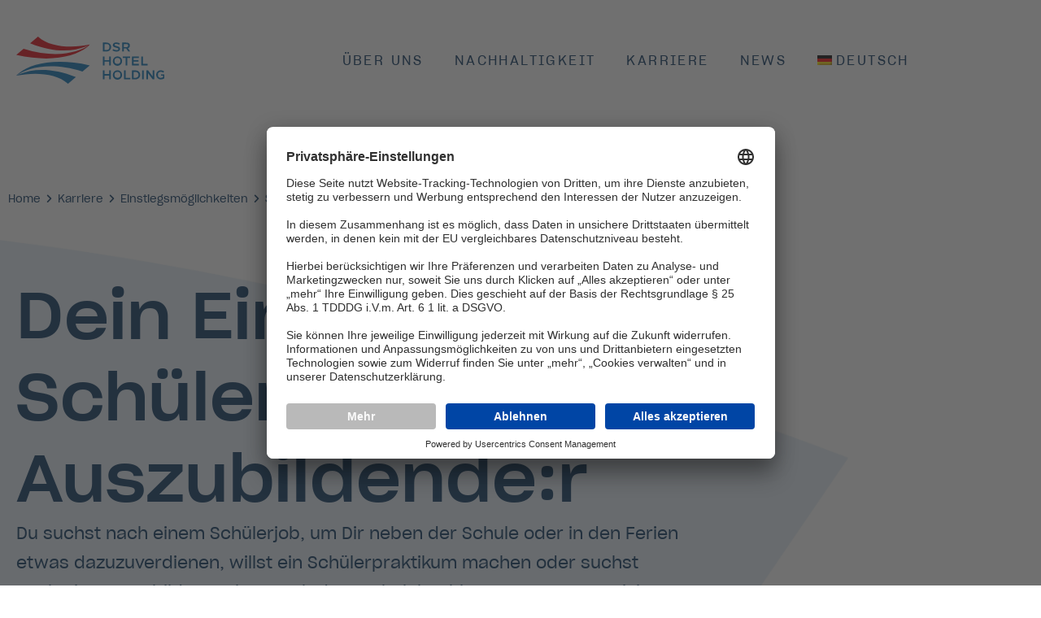

--- FILE ---
content_type: text/html; charset=UTF-8
request_url: https://www.dsr-hotelholding.de/karriere/einstiegsmoeglichkeiten-hotellerie/schuelerinnen-und-auszubildende/
body_size: 169114
content:

<!DOCTYPE html>
<html lang="de-DE">

<head>
	<meta charset="UTF-8">
	<meta name="viewport" content="width=device-width, initial-scale=1.0" />
		<meta name='robots' content='index, follow, max-image-preview:large, max-snippet:-1, max-video-preview:-1' />

	<!-- This site is optimized with the Yoast SEO plugin v26.7 - https://yoast.com/wordpress/plugins/seo/ -->
	<title>Schüler:innen und Auszubildende - DSR Hotel Holding</title>
	<link rel="canonical" href="https://www.dsr-hotelholding.de/karriere/einstiegsmoeglichkeiten-hotellerie/schuelerinnen-und-auszubildende/" />
	<meta property="og:locale" content="de_DE" />
	<meta property="og:type" content="article" />
	<meta property="og:title" content="Schüler:innen und Auszubildende - DSR Hotel Holding" />
	<meta property="og:description" content="Dein Einstieg als Schüler:in und Auszubildende:r Du suchst nach einem Schülerjob, um Dir neben der Schule oder in den Ferien etwas dazuzuverdienen, willst ein Schülerpraktikum machen oder suchst nach einem Ausbildungsplatz nach dem Schulabschluss? Wenn Du motiviert und herzlich bist, dann komm zu uns! Unsere Ausbildungsberufe Hotelfachleute Als Hotelfachmann/-frau (m/w/d) bist Du während Deiner 3-jährigen [&hellip;]" />
	<meta property="og:url" content="https://www.dsr-hotelholding.de/karriere/einstiegsmoeglichkeiten-hotellerie/schuelerinnen-und-auszubildende/" />
	<meta property="og:site_name" content="DSR Hotel Holding" />
	<meta property="article:modified_time" content="2025-10-16T06:53:03+00:00" />
	<meta property="og:image" content="https://www.dsr-hotelholding.de/wp-content/uploads/2022/10/ARO_Empfang.jpg" />
	<meta property="og:image:width" content="2000" />
	<meta property="og:image:height" content="1331" />
	<meta property="og:image:type" content="image/jpeg" />
	<meta name="twitter:card" content="summary_large_image" />
	<meta name="twitter:label1" content="Geschätzte Lesezeit" />
	<meta name="twitter:data1" content="12 Minuten" />
	<script type="application/ld+json" class="yoast-schema-graph">{"@context":"https://schema.org","@graph":[{"@type":"WebPage","@id":"https://www.dsr-hotelholding.de/karriere/einstiegsmoeglichkeiten-hotellerie/schuelerinnen-und-auszubildende/","url":"https://www.dsr-hotelholding.de/karriere/einstiegsmoeglichkeiten-hotellerie/schuelerinnen-und-auszubildende/","name":"Schüler:innen und Auszubildende - DSR Hotel Holding","isPartOf":{"@id":"https://www.dsr-hotelholding.de/#website"},"primaryImageOfPage":{"@id":"https://www.dsr-hotelholding.de/karriere/einstiegsmoeglichkeiten-hotellerie/schuelerinnen-und-auszubildende/#primaryimage"},"image":{"@id":"https://www.dsr-hotelholding.de/karriere/einstiegsmoeglichkeiten-hotellerie/schuelerinnen-und-auszubildende/#primaryimage"},"thumbnailUrl":"https://www.dsr-hotelholding.de/wp-content/uploads/2022/10/ARO_Empfang-1024x681.jpg","datePublished":"2022-10-03T10:45:31+00:00","dateModified":"2025-10-16T06:53:03+00:00","breadcrumb":{"@id":"https://www.dsr-hotelholding.de/karriere/einstiegsmoeglichkeiten-hotellerie/schuelerinnen-und-auszubildende/#breadcrumb"},"inLanguage":"de","potentialAction":[{"@type":"ReadAction","target":["https://www.dsr-hotelholding.de/karriere/einstiegsmoeglichkeiten-hotellerie/schuelerinnen-und-auszubildende/"]}]},{"@type":"ImageObject","inLanguage":"de","@id":"https://www.dsr-hotelholding.de/karriere/einstiegsmoeglichkeiten-hotellerie/schuelerinnen-und-auszubildende/#primaryimage","url":"https://www.dsr-hotelholding.de/wp-content/uploads/2022/10/ARO_Empfang.jpg","contentUrl":"https://www.dsr-hotelholding.de/wp-content/uploads/2022/10/ARO_Empfang.jpg","width":2000,"height":1331,"caption":"Empfangsmitarbeiter"},{"@type":"BreadcrumbList","@id":"https://www.dsr-hotelholding.de/karriere/einstiegsmoeglichkeiten-hotellerie/schuelerinnen-und-auszubildende/#breadcrumb","itemListElement":[{"@type":"ListItem","position":1,"name":"Home","item":"https://www.dsr-hotelholding.de/"},{"@type":"ListItem","position":2,"name":"Karriere","item":"https://www.dsr-hotelholding.de/karriere/"},{"@type":"ListItem","position":3,"name":"Einstiegsmöglichkeiten","item":"https://www.dsr-hotelholding.de/karriere/einstiegsmoeglichkeiten-hotellerie/"},{"@type":"ListItem","position":4,"name":"Schüler:innen und Auszubildende"}]},{"@type":"WebSite","@id":"https://www.dsr-hotelholding.de/#website","url":"https://www.dsr-hotelholding.de/","name":"DSR Hotel Holding","description":"The Future of Leisure","publisher":{"@id":"https://www.dsr-hotelholding.de/#organization"},"potentialAction":[{"@type":"SearchAction","target":{"@type":"EntryPoint","urlTemplate":"https://www.dsr-hotelholding.de/?s={search_term_string}"},"query-input":{"@type":"PropertyValueSpecification","valueRequired":true,"valueName":"search_term_string"}}],"inLanguage":"de"},{"@type":"Organization","@id":"https://www.dsr-hotelholding.de/#organization","name":"DSR Hotel Holding","url":"https://www.dsr-hotelholding.de/","logo":{"@type":"ImageObject","inLanguage":"de","@id":"https://www.dsr-hotelholding.de/#/schema/logo/image/","url":"https://www.dsr-hotelholding.de/wp-content/uploads/2022/06/logo-nopadding.svg","contentUrl":"https://www.dsr-hotelholding.de/wp-content/uploads/2022/06/logo-nopadding.svg","width":421,"height":132,"caption":"DSR Hotel Holding "},"image":{"@id":"https://www.dsr-hotelholding.de/#/schema/logo/image/"}}]}</script>
	<!-- / Yoast SEO plugin. -->


<link rel="alternate" type="application/rss+xml" title="DSR Hotel Holding  &raquo; Feed" href="https://www.dsr-hotelholding.de/feed/" />
<link rel="alternate" type="application/rss+xml" title="DSR Hotel Holding  &raquo; Kommentar-Feed" href="https://www.dsr-hotelholding.de/comments/feed/" />
<link rel="alternate" title="oEmbed (JSON)" type="application/json+oembed" href="https://www.dsr-hotelholding.de/wp-json/oembed/1.0/embed?url=https%3A%2F%2Fwww.dsr-hotelholding.de%2Fkarriere%2Feinstiegsmoeglichkeiten-hotellerie%2Fschuelerinnen-und-auszubildende%2F" />
<link rel="alternate" title="oEmbed (XML)" type="text/xml+oembed" href="https://www.dsr-hotelholding.de/wp-json/oembed/1.0/embed?url=https%3A%2F%2Fwww.dsr-hotelholding.de%2Fkarriere%2Feinstiegsmoeglichkeiten-hotellerie%2Fschuelerinnen-und-auszubildende%2F&#038;format=xml" />
<style id='wp-img-auto-sizes-contain-inline-css'>
img:is([sizes=auto i],[sizes^="auto," i]){contain-intrinsic-size:3000px 1500px}
/*# sourceURL=wp-img-auto-sizes-contain-inline-css */
</style>
<link rel='stylesheet' id='elementor-frontend-css' href='https://www.dsr-hotelholding.de/wp-content/uploads/elementor/css/custom-frontend.min.css?ver=1769814014' media='all' />
<link rel='stylesheet' id='elementor-post-21582-css' href='https://www.dsr-hotelholding.de/wp-content/uploads/elementor/css/post-21582.css?ver=1769814014' media='all' />
<style id='wp-emoji-styles-inline-css'>

	img.wp-smiley, img.emoji {
		display: inline !important;
		border: none !important;
		box-shadow: none !important;
		height: 1em !important;
		width: 1em !important;
		margin: 0 0.07em !important;
		vertical-align: -0.1em !important;
		background: none !important;
		padding: 0 !important;
	}
/*# sourceURL=wp-emoji-styles-inline-css */
</style>
<style id='safe-svg-svg-icon-style-inline-css'>
.safe-svg-cover{text-align:center}.safe-svg-cover .safe-svg-inside{display:inline-block;max-width:100%}.safe-svg-cover svg{fill:currentColor;height:100%;max-height:100%;max-width:100%;width:100%}

/*# sourceURL=https://www.dsr-hotelholding.de/wp-content/plugins/safe-svg/dist/safe-svg-block-frontend.css */
</style>
<style id='global-styles-inline-css'>
:root{--wp--preset--aspect-ratio--square: 1;--wp--preset--aspect-ratio--4-3: 4/3;--wp--preset--aspect-ratio--3-4: 3/4;--wp--preset--aspect-ratio--3-2: 3/2;--wp--preset--aspect-ratio--2-3: 2/3;--wp--preset--aspect-ratio--16-9: 16/9;--wp--preset--aspect-ratio--9-16: 9/16;--wp--preset--color--black: #000000;--wp--preset--color--cyan-bluish-gray: #abb8c3;--wp--preset--color--white: #ffffff;--wp--preset--color--pale-pink: #f78da7;--wp--preset--color--vivid-red: #cf2e2e;--wp--preset--color--luminous-vivid-orange: #ff6900;--wp--preset--color--luminous-vivid-amber: #fcb900;--wp--preset--color--light-green-cyan: #7bdcb5;--wp--preset--color--vivid-green-cyan: #00d084;--wp--preset--color--pale-cyan-blue: #8ed1fc;--wp--preset--color--vivid-cyan-blue: #0693e3;--wp--preset--color--vivid-purple: #9b51e0;--wp--preset--gradient--vivid-cyan-blue-to-vivid-purple: linear-gradient(135deg,rgb(6,147,227) 0%,rgb(155,81,224) 100%);--wp--preset--gradient--light-green-cyan-to-vivid-green-cyan: linear-gradient(135deg,rgb(122,220,180) 0%,rgb(0,208,130) 100%);--wp--preset--gradient--luminous-vivid-amber-to-luminous-vivid-orange: linear-gradient(135deg,rgb(252,185,0) 0%,rgb(255,105,0) 100%);--wp--preset--gradient--luminous-vivid-orange-to-vivid-red: linear-gradient(135deg,rgb(255,105,0) 0%,rgb(207,46,46) 100%);--wp--preset--gradient--very-light-gray-to-cyan-bluish-gray: linear-gradient(135deg,rgb(238,238,238) 0%,rgb(169,184,195) 100%);--wp--preset--gradient--cool-to-warm-spectrum: linear-gradient(135deg,rgb(74,234,220) 0%,rgb(151,120,209) 20%,rgb(207,42,186) 40%,rgb(238,44,130) 60%,rgb(251,105,98) 80%,rgb(254,248,76) 100%);--wp--preset--gradient--blush-light-purple: linear-gradient(135deg,rgb(255,206,236) 0%,rgb(152,150,240) 100%);--wp--preset--gradient--blush-bordeaux: linear-gradient(135deg,rgb(254,205,165) 0%,rgb(254,45,45) 50%,rgb(107,0,62) 100%);--wp--preset--gradient--luminous-dusk: linear-gradient(135deg,rgb(255,203,112) 0%,rgb(199,81,192) 50%,rgb(65,88,208) 100%);--wp--preset--gradient--pale-ocean: linear-gradient(135deg,rgb(255,245,203) 0%,rgb(182,227,212) 50%,rgb(51,167,181) 100%);--wp--preset--gradient--electric-grass: linear-gradient(135deg,rgb(202,248,128) 0%,rgb(113,206,126) 100%);--wp--preset--gradient--midnight: linear-gradient(135deg,rgb(2,3,129) 0%,rgb(40,116,252) 100%);--wp--preset--font-size--small: 13px;--wp--preset--font-size--medium: 20px;--wp--preset--font-size--large: 36px;--wp--preset--font-size--x-large: 42px;--wp--preset--spacing--20: 0.44rem;--wp--preset--spacing--30: 0.67rem;--wp--preset--spacing--40: 1rem;--wp--preset--spacing--50: 1.5rem;--wp--preset--spacing--60: 2.25rem;--wp--preset--spacing--70: 3.38rem;--wp--preset--spacing--80: 5.06rem;--wp--preset--shadow--natural: 6px 6px 9px rgba(0, 0, 0, 0.2);--wp--preset--shadow--deep: 12px 12px 50px rgba(0, 0, 0, 0.4);--wp--preset--shadow--sharp: 6px 6px 0px rgba(0, 0, 0, 0.2);--wp--preset--shadow--outlined: 6px 6px 0px -3px rgb(255, 255, 255), 6px 6px rgb(0, 0, 0);--wp--preset--shadow--crisp: 6px 6px 0px rgb(0, 0, 0);}:root { --wp--style--global--content-size: 800px;--wp--style--global--wide-size: 1200px; }:where(body) { margin: 0; }.wp-site-blocks > .alignleft { float: left; margin-right: 2em; }.wp-site-blocks > .alignright { float: right; margin-left: 2em; }.wp-site-blocks > .aligncenter { justify-content: center; margin-left: auto; margin-right: auto; }:where(.wp-site-blocks) > * { margin-block-start: 24px; margin-block-end: 0; }:where(.wp-site-blocks) > :first-child { margin-block-start: 0; }:where(.wp-site-blocks) > :last-child { margin-block-end: 0; }:root { --wp--style--block-gap: 24px; }:root :where(.is-layout-flow) > :first-child{margin-block-start: 0;}:root :where(.is-layout-flow) > :last-child{margin-block-end: 0;}:root :where(.is-layout-flow) > *{margin-block-start: 24px;margin-block-end: 0;}:root :where(.is-layout-constrained) > :first-child{margin-block-start: 0;}:root :where(.is-layout-constrained) > :last-child{margin-block-end: 0;}:root :where(.is-layout-constrained) > *{margin-block-start: 24px;margin-block-end: 0;}:root :where(.is-layout-flex){gap: 24px;}:root :where(.is-layout-grid){gap: 24px;}.is-layout-flow > .alignleft{float: left;margin-inline-start: 0;margin-inline-end: 2em;}.is-layout-flow > .alignright{float: right;margin-inline-start: 2em;margin-inline-end: 0;}.is-layout-flow > .aligncenter{margin-left: auto !important;margin-right: auto !important;}.is-layout-constrained > .alignleft{float: left;margin-inline-start: 0;margin-inline-end: 2em;}.is-layout-constrained > .alignright{float: right;margin-inline-start: 2em;margin-inline-end: 0;}.is-layout-constrained > .aligncenter{margin-left: auto !important;margin-right: auto !important;}.is-layout-constrained > :where(:not(.alignleft):not(.alignright):not(.alignfull)){max-width: var(--wp--style--global--content-size);margin-left: auto !important;margin-right: auto !important;}.is-layout-constrained > .alignwide{max-width: var(--wp--style--global--wide-size);}body .is-layout-flex{display: flex;}.is-layout-flex{flex-wrap: wrap;align-items: center;}.is-layout-flex > :is(*, div){margin: 0;}body .is-layout-grid{display: grid;}.is-layout-grid > :is(*, div){margin: 0;}body{padding-top: 0px;padding-right: 0px;padding-bottom: 0px;padding-left: 0px;}a:where(:not(.wp-element-button)){text-decoration: underline;}:root :where(.wp-element-button, .wp-block-button__link){background-color: #32373c;border-width: 0;color: #fff;font-family: inherit;font-size: inherit;font-style: inherit;font-weight: inherit;letter-spacing: inherit;line-height: inherit;padding-top: calc(0.667em + 2px);padding-right: calc(1.333em + 2px);padding-bottom: calc(0.667em + 2px);padding-left: calc(1.333em + 2px);text-decoration: none;text-transform: inherit;}.has-black-color{color: var(--wp--preset--color--black) !important;}.has-cyan-bluish-gray-color{color: var(--wp--preset--color--cyan-bluish-gray) !important;}.has-white-color{color: var(--wp--preset--color--white) !important;}.has-pale-pink-color{color: var(--wp--preset--color--pale-pink) !important;}.has-vivid-red-color{color: var(--wp--preset--color--vivid-red) !important;}.has-luminous-vivid-orange-color{color: var(--wp--preset--color--luminous-vivid-orange) !important;}.has-luminous-vivid-amber-color{color: var(--wp--preset--color--luminous-vivid-amber) !important;}.has-light-green-cyan-color{color: var(--wp--preset--color--light-green-cyan) !important;}.has-vivid-green-cyan-color{color: var(--wp--preset--color--vivid-green-cyan) !important;}.has-pale-cyan-blue-color{color: var(--wp--preset--color--pale-cyan-blue) !important;}.has-vivid-cyan-blue-color{color: var(--wp--preset--color--vivid-cyan-blue) !important;}.has-vivid-purple-color{color: var(--wp--preset--color--vivid-purple) !important;}.has-black-background-color{background-color: var(--wp--preset--color--black) !important;}.has-cyan-bluish-gray-background-color{background-color: var(--wp--preset--color--cyan-bluish-gray) !important;}.has-white-background-color{background-color: var(--wp--preset--color--white) !important;}.has-pale-pink-background-color{background-color: var(--wp--preset--color--pale-pink) !important;}.has-vivid-red-background-color{background-color: var(--wp--preset--color--vivid-red) !important;}.has-luminous-vivid-orange-background-color{background-color: var(--wp--preset--color--luminous-vivid-orange) !important;}.has-luminous-vivid-amber-background-color{background-color: var(--wp--preset--color--luminous-vivid-amber) !important;}.has-light-green-cyan-background-color{background-color: var(--wp--preset--color--light-green-cyan) !important;}.has-vivid-green-cyan-background-color{background-color: var(--wp--preset--color--vivid-green-cyan) !important;}.has-pale-cyan-blue-background-color{background-color: var(--wp--preset--color--pale-cyan-blue) !important;}.has-vivid-cyan-blue-background-color{background-color: var(--wp--preset--color--vivid-cyan-blue) !important;}.has-vivid-purple-background-color{background-color: var(--wp--preset--color--vivid-purple) !important;}.has-black-border-color{border-color: var(--wp--preset--color--black) !important;}.has-cyan-bluish-gray-border-color{border-color: var(--wp--preset--color--cyan-bluish-gray) !important;}.has-white-border-color{border-color: var(--wp--preset--color--white) !important;}.has-pale-pink-border-color{border-color: var(--wp--preset--color--pale-pink) !important;}.has-vivid-red-border-color{border-color: var(--wp--preset--color--vivid-red) !important;}.has-luminous-vivid-orange-border-color{border-color: var(--wp--preset--color--luminous-vivid-orange) !important;}.has-luminous-vivid-amber-border-color{border-color: var(--wp--preset--color--luminous-vivid-amber) !important;}.has-light-green-cyan-border-color{border-color: var(--wp--preset--color--light-green-cyan) !important;}.has-vivid-green-cyan-border-color{border-color: var(--wp--preset--color--vivid-green-cyan) !important;}.has-pale-cyan-blue-border-color{border-color: var(--wp--preset--color--pale-cyan-blue) !important;}.has-vivid-cyan-blue-border-color{border-color: var(--wp--preset--color--vivid-cyan-blue) !important;}.has-vivid-purple-border-color{border-color: var(--wp--preset--color--vivid-purple) !important;}.has-vivid-cyan-blue-to-vivid-purple-gradient-background{background: var(--wp--preset--gradient--vivid-cyan-blue-to-vivid-purple) !important;}.has-light-green-cyan-to-vivid-green-cyan-gradient-background{background: var(--wp--preset--gradient--light-green-cyan-to-vivid-green-cyan) !important;}.has-luminous-vivid-amber-to-luminous-vivid-orange-gradient-background{background: var(--wp--preset--gradient--luminous-vivid-amber-to-luminous-vivid-orange) !important;}.has-luminous-vivid-orange-to-vivid-red-gradient-background{background: var(--wp--preset--gradient--luminous-vivid-orange-to-vivid-red) !important;}.has-very-light-gray-to-cyan-bluish-gray-gradient-background{background: var(--wp--preset--gradient--very-light-gray-to-cyan-bluish-gray) !important;}.has-cool-to-warm-spectrum-gradient-background{background: var(--wp--preset--gradient--cool-to-warm-spectrum) !important;}.has-blush-light-purple-gradient-background{background: var(--wp--preset--gradient--blush-light-purple) !important;}.has-blush-bordeaux-gradient-background{background: var(--wp--preset--gradient--blush-bordeaux) !important;}.has-luminous-dusk-gradient-background{background: var(--wp--preset--gradient--luminous-dusk) !important;}.has-pale-ocean-gradient-background{background: var(--wp--preset--gradient--pale-ocean) !important;}.has-electric-grass-gradient-background{background: var(--wp--preset--gradient--electric-grass) !important;}.has-midnight-gradient-background{background: var(--wp--preset--gradient--midnight) !important;}.has-small-font-size{font-size: var(--wp--preset--font-size--small) !important;}.has-medium-font-size{font-size: var(--wp--preset--font-size--medium) !important;}.has-large-font-size{font-size: var(--wp--preset--font-size--large) !important;}.has-x-large-font-size{font-size: var(--wp--preset--font-size--x-large) !important;}
:root :where(.wp-block-pullquote){font-size: 1.5em;line-height: 1.6;}
/*# sourceURL=global-styles-inline-css */
</style>
<link rel='stylesheet' id='wpml-legacy-horizontal-list-0-css' href='https://www.dsr-hotelholding.de/wp-content/plugins/sitepress-multilingual-cms/templates/language-switchers/legacy-list-horizontal/style.min.css?ver=1' media='all' />
<link rel='stylesheet' id='wpml-menu-item-0-css' href='https://www.dsr-hotelholding.de/wp-content/plugins/sitepress-multilingual-cms/templates/language-switchers/menu-item/style.min.css?ver=1' media='all' />
<link rel='stylesheet' id='hello-elementor-css' href='https://www.dsr-hotelholding.de/wp-content/themes/hello-elementor/assets/css/reset.css?ver=3.4.5' media='all' />
<link rel='stylesheet' id='hello-elementor-theme-style-css' href='https://www.dsr-hotelholding.de/wp-content/themes/hello-elementor/assets/css/theme.css?ver=3.4.5' media='all' />
<link rel='stylesheet' id='hello-elementor-header-footer-css' href='https://www.dsr-hotelholding.de/wp-content/themes/hello-elementor/assets/css/header-footer.css?ver=3.4.5' media='all' />
<link rel='stylesheet' id='widget-heading-css' href='https://www.dsr-hotelholding.de/wp-content/plugins/elementor/assets/css/widget-heading.min.css?ver=3.34.1' media='all' />
<link rel='stylesheet' id='widget-image-css' href='https://www.dsr-hotelholding.de/wp-content/plugins/elementor/assets/css/widget-image.min.css?ver=3.34.1' media='all' />
<link rel='stylesheet' id='widget-nav-menu-css' href='https://www.dsr-hotelholding.de/wp-content/uploads/elementor/css/custom-pro-widget-nav-menu.min.css?ver=1769814014' media='all' />
<link rel='stylesheet' id='widget-social-icons-css' href='https://www.dsr-hotelholding.de/wp-content/plugins/elementor/assets/css/widget-social-icons.min.css?ver=3.34.1' media='all' />
<link rel='stylesheet' id='e-apple-webkit-css' href='https://www.dsr-hotelholding.de/wp-content/uploads/elementor/css/custom-apple-webkit.min.css?ver=1769814014' media='all' />
<link rel='stylesheet' id='elementor-icons-css' href='https://www.dsr-hotelholding.de/wp-content/plugins/elementor/assets/lib/eicons/css/elementor-icons.min.css?ver=5.45.0' media='all' />
<link rel='stylesheet' id='elementor-post-5-css' href='https://www.dsr-hotelholding.de/wp-content/uploads/elementor/css/post-5.css?ver=1769814015' media='all' />
<link rel='stylesheet' id='stratum-widgets-style-css' href='https://www.dsr-hotelholding.de/wp-content/plugins/stratum/assets/css/style.min.css?ver=1.6.2' media='all' />
<link rel='stylesheet' id='widget-breadcrumbs-css' href='https://www.dsr-hotelholding.de/wp-content/plugins/elementor-pro/assets/css/widget-breadcrumbs.min.css?ver=3.34.0' media='all' />
<link rel='stylesheet' id='widget-spacer-css' href='https://www.dsr-hotelholding.de/wp-content/plugins/elementor/assets/css/widget-spacer.min.css?ver=3.34.1' media='all' />
<link rel='stylesheet' id='widget-accordion-css' href='https://www.dsr-hotelholding.de/wp-content/uploads/elementor/css/custom-widget-accordion.min.css?ver=1769814014' media='all' />
<link rel='stylesheet' id='elementor-post-37522-css' href='https://www.dsr-hotelholding.de/wp-content/uploads/elementor/css/post-37522.css?ver=1769824907' media='all' />
<link rel='stylesheet' id='elementor-post-927-css' href='https://www.dsr-hotelholding.de/wp-content/uploads/elementor/css/post-927.css?ver=1769814015' media='all' />
<link rel='stylesheet' id='elementor-post-11580-css' href='https://www.dsr-hotelholding.de/wp-content/uploads/elementor/css/post-11580.css?ver=1769814015' media='all' />
<link rel='stylesheet' id='hello-elementor-child-style-css' href='https://www.dsr-hotelholding.de/wp-content/themes/dsr-hotelholding/style.css?ver=1.0.0' media='all' />
<link rel='stylesheet' id='dsr-style-breadcrumbs-css' href='https://www.dsr-hotelholding.de/wp-content/themes/dsr-hotelholding/css/breadcrumbs.css?ver=1664473980' media='all' />
<link rel='stylesheet' id='dsr-style-dsr-mainnav-css' href='https://www.dsr-hotelholding.de/wp-content/themes/dsr-hotelholding/css/dsr-mainnav.css?ver=1707309454' media='all' />
<link rel='stylesheet' id='dsr-style-elementor-vacancies-searchform-css' href='https://www.dsr-hotelholding.de/wp-content/themes/dsr-hotelholding/css/elementor-vacancies-searchform.css?ver=1667385840' media='all' />
<link rel='stylesheet' id='dsr-style-elementor-widget-accordion-css' href='https://www.dsr-hotelholding.de/wp-content/themes/dsr-hotelholding/css/elementor-widget-accordion.css?ver=1661179560' media='all' />
<link rel='stylesheet' id='dsr-style-elementor-widget-archive-posts-css' href='https://www.dsr-hotelholding.de/wp-content/themes/dsr-hotelholding/css/elementor-widget-archive-posts.css?ver=1664886780' media='all' />
<link rel='stylesheet' id='dsr-style-elementor-widget-button-css' href='https://www.dsr-hotelholding.de/wp-content/themes/dsr-hotelholding/css/elementor-widget-button.css?ver=1664556780' media='all' />
<link rel='stylesheet' id='dsr-style-elementor-widget-icon-list-css' href='https://www.dsr-hotelholding.de/wp-content/themes/dsr-hotelholding/css/elementor-widget-icon-list.css?ver=1667469360' media='all' />
<link rel='stylesheet' id='dsr-style-elementor-widget-image-css' href='https://www.dsr-hotelholding.de/wp-content/themes/dsr-hotelholding/css/elementor-widget-image.css?ver=1659613380' media='all' />
<link rel='stylesheet' id='dsr-style-elementor-widget-media-carousel-css' href='https://www.dsr-hotelholding.de/wp-content/themes/dsr-hotelholding/css/elementor-widget-media-carousel.css?ver=1667487360' media='all' />
<link rel='stylesheet' id='dsr-style-elementor-widget-multiple-jobs-css' href='https://www.dsr-hotelholding.de/wp-content/themes/dsr-hotelholding/css/elementor-widget-multiple-jobs.css?ver=1667311980' media='all' />
<link rel='stylesheet' id='dsr-style-elementor-widget-navigation-menu-css' href='https://www.dsr-hotelholding.de/wp-content/themes/dsr-hotelholding/css/elementor-widget-navigation-menu.css?ver=1662028500' media='all' />
<link rel='stylesheet' id='dsr-style-forms-css' href='https://www.dsr-hotelholding.de/wp-content/themes/dsr-hotelholding/css/forms.css?ver=1664553720' media='all' />
<link rel='stylesheet' id='dsr-style-header-karriere-image_jobsuche-form-css' href='https://www.dsr-hotelholding.de/wp-content/themes/dsr-hotelholding/css/header-karriere-image_jobsuche-form.css?ver=1656259200' media='all' />
<link rel='stylesheet' id='dsr-style-modul-feature-multiple-kacheln-css' href='https://www.dsr-hotelholding.de/wp-content/themes/dsr-hotelholding/css/modul-feature-multiple-kacheln.css?ver=1664887560' media='all' />
<link rel='stylesheet' id='dsr-style-modul-feature-multiple-list-css' href='https://www.dsr-hotelholding.de/wp-content/themes/dsr-hotelholding/css/modul-feature-multiple-list.css?ver=1660731240' media='all' />
<link rel='stylesheet' id='dsr-style-pagination-css' href='https://www.dsr-hotelholding.de/wp-content/themes/dsr-hotelholding/css/pagination.css?ver=1664883120' media='all' />
<link rel='stylesheet' id='dsr-style-tobias-global-css' href='https://www.dsr-hotelholding.de/wp-content/themes/dsr-hotelholding/css/tobias-global.css?ver=1667904660' media='all' />
<link rel='stylesheet' id='dsr-style-widget-image-contact-css' href='https://www.dsr-hotelholding.de/wp-content/themes/dsr-hotelholding/css/widget-image-contact.css?ver=1664975040' media='all' />
<link rel='stylesheet' id='icons-phosphor-css-css' href='https://www.dsr-hotelholding.de/wp-content/uploads/elementor/custom-icons/phosphor/css/phosphor.css?ver=6.9' media='all' />
<link rel='stylesheet' id='ekit-widget-styles-css' href='https://www.dsr-hotelholding.de/wp-content/plugins/elementskit-lite/widgets/init/assets/css/widget-styles.css?ver=3.7.8' media='all' />
<link rel='stylesheet' id='ekit-responsive-css' href='https://www.dsr-hotelholding.de/wp-content/plugins/elementskit-lite/widgets/init/assets/css/responsive.css?ver=3.7.8' media='all' />
<link rel='stylesheet' id='elementor-icons-phosphor-css' href='https://www.dsr-hotelholding.de/wp-content/uploads/elementor/custom-icons/phosphor/css/phosphor.css?ver=1.0.0' media='all' />
<link rel='stylesheet' id='elementor-icons-dsriconset-css' href='https://www.dsr-hotelholding.de/wp-content/uploads/elementor/custom-icons/dsriconset-1/css/dsriconset.css?ver=1.0.0' media='all' />
<link rel='stylesheet' id='elementor-icons-shared-0-css' href='https://www.dsr-hotelholding.de/wp-content/plugins/elementor/assets/lib/font-awesome/css/fontawesome.min.css?ver=5.15.3' media='all' />
<link rel='stylesheet' id='elementor-icons-fa-solid-css' href='https://www.dsr-hotelholding.de/wp-content/plugins/elementor/assets/lib/font-awesome/css/solid.min.css?ver=5.15.3' media='all' />
<link rel='stylesheet' id='elementor-icons-fa-brands-css' href='https://www.dsr-hotelholding.de/wp-content/plugins/elementor/assets/lib/font-awesome/css/brands.min.css?ver=5.15.3' media='all' />
<script src="https://www.dsr-hotelholding.de/wp-includes/js/jquery/jquery.min.js?ver=3.7.1" id="jquery-core-js"></script>
<script src="https://www.dsr-hotelholding.de/wp-includes/js/jquery/jquery-migrate.min.js?ver=3.4.1" id="jquery-migrate-js"></script>
<script id="wpml-cookie-js-extra">
var wpml_cookies = {"wp-wpml_current_language":{"value":"de","expires":1,"path":"/"}};
var wpml_cookies = {"wp-wpml_current_language":{"value":"de","expires":1,"path":"/"}};
//# sourceURL=wpml-cookie-js-extra
</script>
<script src="https://www.dsr-hotelholding.de/wp-content/plugins/sitepress-multilingual-cms/res/js/cookies/language-cookie.js?ver=486900" id="wpml-cookie-js" defer data-wp-strategy="defer"></script>
<script src="https://www.dsr-hotelholding.de/wp-content/themes/dsr-hotelholding/js/dsr-mainnav.js?ver=1684161202" id="dsr-navmenu-script-js"></script>
<script src="https://www.dsr-hotelholding.de/wp-content/themes/dsr-hotelholding/js/dsr-custom-forms.js?ver=1667575740" id="dsr-custom-forms-js"></script>
<link rel="https://api.w.org/" href="https://www.dsr-hotelholding.de/wp-json/" /><link rel="alternate" title="JSON" type="application/json" href="https://www.dsr-hotelholding.de/wp-json/wp/v2/pages/37522" /><link rel="EditURI" type="application/rsd+xml" title="RSD" href="https://www.dsr-hotelholding.de/xmlrpc.php?rsd" />
<meta name="generator" content="WordPress 6.9" />
<link rel='shortlink' href='https://www.dsr-hotelholding.de/?p=37522' />
<meta name="generator" content="WPML ver:4.8.6 stt:1,3;" />
<style>.visibleBefore221216{ display:none; }.visibleAfter221216{  }.visibleBefore221214{ display:none; }.visibleAfter221214{  }
    .elementor-editor-active .visibleBefore221214,.elementor-editor-active .visibleAfter221214,.elementor-editor-active .visibleBefore221216,.elementor-editor-active .visibleAfter221216{display:block;}</style><meta name="generator" content="Elementor 3.34.1; features: additional_custom_breakpoints; settings: css_print_method-external, google_font-enabled, font_display-block">
<!-- Google Tag Manager -->
<script>(function(w,d,s,l,i){w[l]=w[l]||[];w[l].push({'gtm.start':
new Date().getTime(),event:'gtm.js'});var f=d.getElementsByTagName(s)[0],
j=d.createElement(s),dl=l!='dataLayer'?'&l='+l:'';j.async=true;j.src=
'https://www.googletagmanager.com/gtm.js?id='+i+dl;f.parentNode.insertBefore(j,f);
})(window,document,'script','dataLayer','GTM-NQ45M5W');</script>
<!-- End Google Tag Manager -->
			<style>
				.e-con.e-parent:nth-of-type(n+4):not(.e-lazyloaded):not(.e-no-lazyload),
				.e-con.e-parent:nth-of-type(n+4):not(.e-lazyloaded):not(.e-no-lazyload) * {
					background-image: none !important;
				}
				@media screen and (max-height: 1024px) {
					.e-con.e-parent:nth-of-type(n+3):not(.e-lazyloaded):not(.e-no-lazyload),
					.e-con.e-parent:nth-of-type(n+3):not(.e-lazyloaded):not(.e-no-lazyload) * {
						background-image: none !important;
					}
				}
				@media screen and (max-height: 640px) {
					.e-con.e-parent:nth-of-type(n+2):not(.e-lazyloaded):not(.e-no-lazyload),
					.e-con.e-parent:nth-of-type(n+2):not(.e-lazyloaded):not(.e-no-lazyload) * {
						background-image: none !important;
					}
				}
			</style>
			<link rel="icon" href="https://www.dsr-hotelholding.de/wp-content/uploads/2022/04/Screenshot_6-150x150.png" sizes="32x32" />
<link rel="icon" href="https://www.dsr-hotelholding.de/wp-content/uploads/2022/04/Screenshot_6.png" sizes="192x192" />
<link rel="apple-touch-icon" href="https://www.dsr-hotelholding.de/wp-content/uploads/2022/04/Screenshot_6.png" />
<meta name="msapplication-TileImage" content="https://www.dsr-hotelholding.de/wp-content/uploads/2022/04/Screenshot_6.png" />
</head>

<body class="wp-singular page-template-default page page-id-37522 page-parent page-child parent-pageid-37329 wp-custom-logo wp-embed-responsive wp-theme-hello-elementor wp-child-theme-dsr-hotelholding hello-elementor-default elementor-default elementor-template-full-width elementor-kit-5 elementor-page elementor-page-37522">

	<!-- Google Tag Manager (noscript) --><noscript><iframe src="https://www.googletagmanager.com/ns.html?id=GTM-NQ45M5W"
height="0" width="0" style="display:none;visibility:hidden"></iframe></noscript>
<!-- End Google Tag Manager (noscript) -->

			<a class="skip-link screen-reader-text" href="#content">
			Skip to content		</a>
	
	
	<div class="ekit-template-content-markup ekit-template-content-header ekit-template-content-theme-support">
				<div data-elementor-type="wp-post" data-elementor-id="21582" class="elementor elementor-21582" data-elementor-post-type="elementskit_template">
				<div class="elementor-element elementor-element-05b2884 e-flex e-con-boxed e-con e-parent" data-id="05b2884" data-element_type="container">
					<div class="e-con-inner">
		<div class="elementor-element elementor-element-5660def e-con-full e-flex e-con e-child" data-id="5660def" data-element_type="container">
				<div class="elementor-element elementor-element-190def0 elementor-widget elementor-widget-image" data-id="190def0" data-element_type="widget" data-widget_type="image.default">
				<div class="elementor-widget-container">
																<a href="/">
							<img src="https://www.dsr-hotelholding.de/wp-content/uploads/2022/06/logo-nopadding.svg" title="logo-nopadding" alt="logo-nopadding" loading="lazy" />								</a>
															</div>
				</div>
				</div>
		<div class="elementor-element elementor-element-ddd21f1 e-con-full e-flex e-con e-child" data-id="ddd21f1" data-element_type="container">
				<div class="elementor-element elementor-element-7da79fe elementor-widget elementor-widget-shortcode" data-id="7da79fe" data-element_type="widget" data-widget_type="shortcode.default">
				<div class="elementor-widget-container">
							<div class="elementor-shortcode"><div class="dsr-mainnav-container"><div class="dsr-mainnav"><ul id="menu-header-menu" class="menu"><li id="menu-item-3063" class="menu-item menu-item-type-post_type menu-item-object-page menu-item-has-children menu-item-3063 menu-item-depth-0"><a href="https://www.dsr-hotelholding.de/ueber-uns/">Über Uns</a>
<div class="sub-menu depth-0 sub-menu-parent-3063">
<div class="menu-wrapper">	<span id="menu-item-47422" class="menu-item menu-item-type-post_type menu-item-object-page menu-item-47422 menu-item-depth-1" data-itemid="47422"><a href="https://www.dsr-hotelholding.de/development/">Development</a></span>
	<span id="menu-item-72554" class="menu-item menu-item-type-post_type menu-item-object-page menu-item-has-children menu-item-72554 menu-item-depth-1" data-itemid="72554"><a href="https://www.dsr-hotelholding.de/ueber-uns/unsere-marken/">Unsere Marken</a></span>
</div><div class="submenu-wrapper">
	<ul class="sub-menu depth-1 sub-menu-parent-72554">
		<li id="menu-item-69045" class="menu-item menu-item-type-post_type menu-item-object-page menu-item-69045 menu-item-depth-2"><a href="https://www.dsr-hotelholding.de/ueber-uns/unsere-marken/a-rosa-hotels/">A-ROSA</a></li>
		<li id="menu-item-69046" class="menu-item menu-item-type-post_type menu-item-object-page menu-item-69046 menu-item-depth-2"><a href="https://www.dsr-hotelholding.de/ueber-uns/unsere-marken/aja-resorts/">aja</a></li>
		<li id="menu-item-71300" class="menu-item menu-item-type-post_type menu-item-object-page menu-item-71300 menu-item-depth-2"><a href="https://www.dsr-hotelholding.de/ueber-uns/unsere-marken/mira/">MIRA Hotels &amp; Resorts</a></li>
		<li id="menu-item-69047" class="menu-item menu-item-type-post_type menu-item-object-page menu-item-69047 menu-item-depth-2"><a href="https://www.dsr-hotelholding.de/ueber-uns/unsere-marken/henri-hotels/">HENRI Hotels</a></li>
		<li id="menu-item-69048" class="menu-item menu-item-type-post_type menu-item-object-page menu-item-69048 menu-item-depth-2"><a href="https://www.dsr-hotelholding.de/ueber-uns/unsere-marken/louis-c-jacob/">LOUIS C.JACOB</a></li>
		<li id="menu-item-73811" class="menu-item menu-item-type-post_type menu-item-object-page menu-item-73811 menu-item-depth-2"><a href="https://www.dsr-hotelholding.de/ueber-uns/unsere-marken/urban-nature/">Urban Nature</a></li>
		<li id="menu-item-69049" class="menu-item menu-item-type-post_type menu-item-object-page menu-item-69049 menu-item-depth-2"><a href="https://www.dsr-hotelholding.de/ueber-uns/unsere-marken/carls-restaurant/">CARLS</a></li>
		<li id="menu-item-69050" class="menu-item menu-item-type-post_type menu-item-object-page menu-item-69050 menu-item-depth-2"><a href="https://www.dsr-hotelholding.de/ueber-uns/unsere-marken/hotel-neptun/">Hotel Neptun</a></li>
		<li id="menu-item-45790" class="menu-item menu-item-type-post_type menu-item-object-page menu-item-45790 menu-item-depth-2"><a href="https://www.dsr-hotelholding.de/ueber-uns/unsere-marken/hotel-paradies/">Hotel Paradies</a></li>
	</ul>
</div></div>
</li>
<li id="menu-item-47955" class="menu-item menu-item-type-post_type menu-item-object-page menu-item-has-children menu-item-47955 menu-item-depth-0"><a href="https://www.dsr-hotelholding.de/nachhaltigkeit/">Nachhaltigkeit</a>
<div class="sub-menu depth-0 sub-menu-parent-47955">
<div class="menu-wrapper">	<span id="menu-item-74657" class="menu-item menu-item-type-post_type menu-item-object-page menu-item-74657 menu-item-depth-1" data-itemid="74657"><a href="https://www.dsr-hotelholding.de/nachhaltigkeit/">Unsere Mission</a></span>
	<span id="menu-item-73271" class="menu-item menu-item-type-post_type menu-item-object-page menu-item-73271 menu-item-depth-1" data-itemid="73271"><a href="https://www.dsr-hotelholding.de/nachhaltigkeit/greensign-zertifizierung/">GreenSign-Zertifizierung</a></span>
	<span id="menu-item-72667" class="menu-item menu-item-type-post_type menu-item-object-page menu-item-72667 menu-item-depth-1" data-itemid="72667"><a href="https://www.dsr-hotelholding.de/nachhaltigkeit/lieferkettensorgfaltspflichtengesetz/">Lieferkettensorgfaltspflichtengesetz</a></span>
	<span id="menu-item-77176" class="menu-item menu-item-type-post_type menu-item-object-page menu-item-77176 menu-item-depth-1" data-itemid="77176"><a href="https://www.dsr-hotelholding.de/nachhaltigkeit/energie/">Energie</a></span>
	<span id="menu-item-78329" class="menu-item menu-item-type-post_type menu-item-object-page menu-item-78329 menu-item-depth-1" data-itemid="78329"><a href="https://www.dsr-hotelholding.de/nachhaltigkeit/klimalink/">Klimalink</a></span>
</div></div>
</li>
<li id="menu-item-54393" class="menu-item menu-item-type-post_type menu-item-object-page current-page-ancestor current-menu-ancestor current_page_ancestor menu-item-has-children menu-item-54393 menu-item-depth-0"><a href="https://www.dsr-hotelholding.de/karriere/">Karriere</a>
<div class="sub-menu depth-0 sub-menu-parent-54393">
<div class="menu-wrapper">	<span id="menu-item-69106" class="menu-item menu-item-type-post_type menu-item-object-page menu-item-69106 menu-item-depth-1" data-itemid="69106"><a href="https://www.dsr-hotelholding.de/karriere/jobsuche/">Jobsuche</a></span>
	<span id="menu-item-72347" class="menu-item menu-item-type-post_type menu-item-object-page menu-item-72347 menu-item-depth-1" data-itemid="72347"><a href="https://www.dsr-hotelholding.de/karriere/unsere-mission/">Unsere Mission</a></span>
	<span id="menu-item-54401" class="menu-item menu-item-type-post_type menu-item-object-page menu-item-54401 menu-item-depth-1" data-itemid="54401"><a href="https://www.dsr-hotelholding.de/karriere/arbeiten-bei-uns/">Arbeiten bei uns</a></span>
	<span id="menu-item-54396" class="menu-item menu-item-type-post_type menu-item-object-page menu-item-54396 menu-item-depth-1" data-itemid="54396"><a href="https://www.dsr-hotelholding.de/karriere/karriere-bei-der-dsr-hotel-holding/">Karriere bei der DSR Hotel Holding</a></span>
	<span id="menu-item-54394" class="menu-item menu-item-type-post_type menu-item-object-page menu-item-54394 menu-item-depth-1" data-itemid="54394"><a href="https://www.dsr-hotelholding.de/karriere/karriere-bei-a-rosa/">Karriere bei A-ROSA</a></span>
	<span id="menu-item-54395" class="menu-item menu-item-type-post_type menu-item-object-page menu-item-54395 menu-item-depth-1" data-itemid="54395"><a href="https://www.dsr-hotelholding.de/karriere/karriere-bei-aja/">Karriere bei aja</a></span>
	<span id="menu-item-54397" class="menu-item menu-item-type-post_type menu-item-object-page menu-item-54397 menu-item-depth-1" data-itemid="54397"><a href="https://www.dsr-hotelholding.de/karriere/karriere-bei-henri/">Karriere bei HENRI</a></span>
	<span id="menu-item-75053" class="menu-item menu-item-type-post_type menu-item-object-page menu-item-75053 menu-item-depth-1" data-itemid="75053"><a href="https://www.dsr-hotelholding.de/karriere/karriere-bei-urban-nature/">Karriere bei Urban Nature</a></span>
	<span id="menu-item-77987" class="menu-item menu-item-type-post_type menu-item-object-page menu-item-77987 menu-item-depth-1" data-itemid="77987"><a href="https://www.dsr-hotelholding.de/karriere/karriere-bei-mira-hotels/">Karriere bei MIRA Hotels</a></span>
	<span id="menu-item-54399" class="menu-item menu-item-type-post_type menu-item-object-page menu-item-54399 menu-item-depth-1" data-itemid="54399"><a href="https://www.dsr-hotelholding.de/karriere/karriere-im-louis-c-jacob/">Karriere im Louis C. Jacob</a></span>
	<span id="menu-item-69696" class="menu-item menu-item-type-post_type menu-item-object-page menu-item-69696 menu-item-depth-1" data-itemid="69696"><a href="https://www.dsr-hotelholding.de/karriere/karriere-im-hotel-neptun/">Karriere im Hotel NEPTUN</a></span>
	<span id="menu-item-54398" class="menu-item menu-item-type-post_type menu-item-object-page menu-item-54398 menu-item-depth-1" data-itemid="54398"><a href="https://www.dsr-hotelholding.de/karriere/karriere-im-carls-restaurant/">Karriere im CARLS Restaurant</a></span>
	<span id="menu-item-69306" class="menu-item menu-item-type-post_type menu-item-object-page menu-item-69306 menu-item-depth-1" data-itemid="69306"><a href="https://www.dsr-hotelholding.de/karriere/karriere-in-the-fish-club/">Karriere in The Fish Club</a></span>
	<span id="menu-item-54402" class="menu-item menu-item-type-post_type menu-item-object-page menu-item-54402 menu-item-depth-1" data-itemid="54402"><a href="https://www.dsr-hotelholding.de/karriere/benefits/">Benefits</a></span>
	<span id="menu-item-54403" class="menu-item menu-item-type-post_type menu-item-object-page current-page-ancestor current-menu-ancestor current-menu-parent current-page-parent current_page_parent current_page_ancestor menu-item-has-children menu-item-54403 menu-item-depth-1" data-itemid="54403"><a href="https://www.dsr-hotelholding.de/karriere/einstiegsmoeglichkeiten-hotellerie/">Einstiegsmöglichkeiten</a></span>
	<span id="menu-item-54408" class="menu-item menu-item-type-post_type menu-item-object-page menu-item-54408 menu-item-depth-1" data-itemid="54408"><a href="https://www.dsr-hotelholding.de/karriere/relocation-service/">Relocation Service</a></span>
	<span id="menu-item-71785" class="menu-item menu-item-type-post_type menu-item-object-page menu-item-71785 menu-item-depth-1" data-itemid="71785"><a href="https://www.dsr-hotelholding.de/karriere/weiterbildung/">Weiterbildung</a></span>
</div><div class="submenu-wrapper">
	<ul class="sub-menu depth-1 sub-menu-parent-54403">
		<li id="menu-item-54406" class="menu-item menu-item-type-post_type menu-item-object-page current-menu-item page_item page-item-37522 current_page_item menu-item-54406 menu-item-depth-2"><a href="https://www.dsr-hotelholding.de/karriere/einstiegsmoeglichkeiten-hotellerie/schuelerinnen-und-auszubildende/" aria-current="page">Schüler:innen und Auszubildende</a></li>
		<li id="menu-item-54405" class="menu-item menu-item-type-post_type menu-item-object-page menu-item-54405 menu-item-depth-2"><a href="https://www.dsr-hotelholding.de/karriere/einstiegsmoeglichkeiten-hotellerie/quereinstieg/">Quereinstieg</a></li>
		<li id="menu-item-54404" class="menu-item menu-item-type-post_type menu-item-object-page menu-item-54404 menu-item-depth-2"><a href="https://www.dsr-hotelholding.de/karriere/einstiegsmoeglichkeiten-hotellerie/berufserfahrene/">Berufserfahrene</a></li>
	</ul>
</div></div>
</li>
<li id="menu-item-73098" class="menu-item menu-item-type-custom menu-item-object-custom menu-item-73098 menu-item-depth-0"><a href="https://www.dsr-hotelholding.de/news-presse/">News</a></li>
<li id="menu-item-wpml-ls-14-de" class="menu-item wpml-ls-slot-14 wpml-ls-item wpml-ls-item-de wpml-ls-current-language wpml-ls-menu-item wpml-ls-last-item menu-item-type-wpml_ls_menu_item menu-item-object-wpml_ls_menu_item menu-item-has-children menu-item-wpml-ls-14-de menu-item-depth-0"><a href="https://www.dsr-hotelholding.de/karriere/einstiegsmoeglichkeiten-hotellerie/schuelerinnen-und-auszubildende/" role="menuitem"><img
            class="wpml-ls-flag"
            src="https://www.dsr-hotelholding.de/wp-content/plugins/sitepress-multilingual-cms/res/flags/de.png"
            alt=""
            
            
    /><span class="wpml-ls-native" lang="de">Deutsch</span></a>
<div class="sub-menu depth-0 sub-menu-parent-wpml-ls-14-de">
<div class="menu-wrapper">	<span id="menu-item-wpml-ls-14-en" class="menu-item wpml-ls-slot-14 wpml-ls-item wpml-ls-item-en wpml-ls-menu-item wpml-ls-first-item menu-item-type-wpml_ls_menu_item menu-item-object-wpml_ls_menu_item menu-item-wpml-ls-14-en menu-item-depth-1" data-itemid="wpml-ls-14-en"><a title="Zu English wechseln" href="https://www.dsr-hotelholding.de/en/career/entry-opportunities/students-and-apprentices/" aria-label="Zu English wechseln" role="menuitem"><img
            class="wpml-ls-flag"
            src="https://www.dsr-hotelholding.de/wp-content/plugins/sitepress-multilingual-cms/res/flags/en.png"
            alt=""
            
            
    /><span class="wpml-ls-native" lang="en">English</span></a></span>
</div></div>
</li>
</ul></div></div></div>
						</div>
				</div>
				</div>
					</div>
				</div>
				</div>
			</div>

			<div data-elementor-type="wp-page" data-elementor-id="37522" class="elementor elementor-37522" data-elementor-post-type="page">
				<div class="elementor-element elementor-element-1e79e162 e-flex e-con-boxed e-con e-parent" data-id="1e79e162" data-element_type="container">
					<div class="e-con-inner">
				<div class="elementor-element elementor-element-7483f466 elementor-align-left elementor-widget elementor-widget-breadcrumbs" data-id="7483f466" data-element_type="widget" data-widget_type="breadcrumbs.default">
				<div class="elementor-widget-container">
					<p id="breadcrumbs"><span><span><a href="https://www.dsr-hotelholding.de/">Home</a></span> <i aria-hidden="true" class="eicon-chevron-right"></i> <span><a href="https://www.dsr-hotelholding.de/karriere/">Karriere</a></span> <i aria-hidden="true" class="eicon-chevron-right"></i> <span><a href="https://www.dsr-hotelholding.de/karriere/einstiegsmoeglichkeiten-hotellerie/">Einstiegsmöglichkeiten</a></span> <i aria-hidden="true" class="eicon-chevron-right"></i> <span class="breadcrumb_last" aria-current="page">Schüler:innen und Auszubildende</span></span></p>				</div>
				</div>
					</div>
				</div>
		<div class="elementor-element elementor-element-4555022b e-con-full e-flex e-con e-parent" data-id="4555022b" data-element_type="container">
				<div class="elementor-element elementor-element-9ccf826 elementor-widget elementor-widget-template" data-id="9ccf826" data-element_type="widget" data-widget_type="template.default">
				<div class="elementor-widget-container">
							<div class="elementor-template">
					<div data-elementor-type="container" data-elementor-id="2825" class="elementor elementor-2825" data-elementor-post-type="elementor_library">
				<div class="elementor-element elementor-element-1e1f579 e-con-full dsr-top-background-full-width e-flex e-con e-parent" data-id="1e1f579" data-element_type="container">
		<div class="elementor-element elementor-element-3fce5bd e-con-full e-flex e-con e-parent" data-id="3fce5bd" data-element_type="container" data-settings="{&quot;background_background&quot;:&quot;classic&quot;,&quot;position&quot;:&quot;absolute&quot;}">
				</div>
				</div>
				</div>
				</div>
						</div>
				</div>
				</div>
		<div class="elementor-element elementor-element-40d1d48e e-flex e-con-boxed e-con e-parent" data-id="40d1d48e" data-element_type="container">
					<div class="e-con-inner">
		<div class="elementor-element elementor-element-4e7abc5d e-con-full e-flex e-con e-child" data-id="4e7abc5d" data-element_type="container">
				<div class="elementor-element elementor-element-692ada0f elementor-widget elementor-widget-spacer" data-id="692ada0f" data-element_type="widget" data-widget_type="spacer.default">
				<div class="elementor-widget-container">
							<div class="elementor-spacer">
			<div class="elementor-spacer-inner"></div>
		</div>
						</div>
				</div>
				<div class="elementor-element elementor-element-53fcc82d elementor-widget__width-initial elementor-widget-laptop__width-inherit elementor-widget-mobile__width-inherit elementor-widget elementor-widget-heading" data-id="53fcc82d" data-element_type="widget" data-widget_type="heading.default">
				<div class="elementor-widget-container">
					<h1 class="elementor-heading-title elementor-size-default">Dein Einstieg als <br>
Schüler:in und Auszubildende:r</h1>				</div>
				</div>
				<div class="elementor-element elementor-element-6286dce1 elementor-widget__width-initial elementor-widget-mobile__width-inherit elementor-widget elementor-widget-text-editor" data-id="6286dce1" data-element_type="widget" data-widget_type="text-editor.default">
				<div class="elementor-widget-container">
									<p>Du suchst nach einem Schülerjob, um Dir neben der Schule oder in den Ferien etwas dazuzuverdienen, willst ein Schülerpraktikum machen oder suchst nach einem Ausbildungsplatz nach dem Schulabschluss? Wenn Du motiviert und herzlich bist, dann komm zu uns!</p>								</div>
				</div>
				</div>
					</div>
				</div>
		<div class="elementor-element elementor-element-208696a4 e-flex e-con-boxed e-con e-parent" data-id="208696a4" data-element_type="container">
					<div class="e-con-inner">
		<div class="elementor-element elementor-element-60216d1b e-con-full e-flex e-con e-child" data-id="60216d1b" data-element_type="container">
				<div class="elementor-element elementor-element-73ae161 elementor-widget elementor-widget-spacer" data-id="73ae161" data-element_type="widget" data-widget_type="spacer.default">
				<div class="elementor-widget-container">
							<div class="elementor-spacer">
			<div class="elementor-spacer-inner"></div>
		</div>
						</div>
				</div>
				</div>
					</div>
				</div>
		<div class="elementor-element elementor-element-33cc1b02 e-flex e-con-boxed e-con e-parent" data-id="33cc1b02" data-element_type="container">
					<div class="e-con-inner">
				<div class="elementor-element elementor-element-3b5d5641 elementor-widget elementor-widget-heading" data-id="3b5d5641" data-element_type="widget" data-widget_type="heading.default">
				<div class="elementor-widget-container">
					<h2 class="elementor-heading-title elementor-size-default">Unsere Ausbildungsberufe</h2>				</div>
				</div>
		<div class="elementor-element elementor-element-65c2cb8c e-con-full e-flex e-con e-child" data-id="65c2cb8c" data-element_type="container">
		<div class="elementor-element elementor-element-73578066 e-con-full e-flex e-con e-child" data-id="73578066" data-element_type="container">
		<div class="elementor-element elementor-element-3a8c1600 e-con-full e-flex e-con e-child" data-id="3a8c1600" data-element_type="container">
				<div class="elementor-element elementor-element-2cc7eb94 elementor-widget elementor-widget-image" data-id="2cc7eb94" data-element_type="widget" data-widget_type="image.default">
				<div class="elementor-widget-container">
																<a href="https://www.dsr-hotelholding.de/karriere/jobsuche/page/2/?q=hotelfach">
							<img fetchpriority="high" decoding="async" width="800" height="532" src="https://www.dsr-hotelholding.de/wp-content/uploads/2022/10/ARO_Empfang-1024x681.jpg" class="attachment-large size-large wp-image-37337" alt="Empfangsmitarbeiter" srcset="https://www.dsr-hotelholding.de/wp-content/uploads/2022/10/ARO_Empfang-1024x681.jpg 1024w, https://www.dsr-hotelholding.de/wp-content/uploads/2022/10/ARO_Empfang-300x200.jpg 300w, https://www.dsr-hotelholding.de/wp-content/uploads/2022/10/ARO_Empfang-768x511.jpg 768w, https://www.dsr-hotelholding.de/wp-content/uploads/2022/10/ARO_Empfang-1536x1022.jpg 1536w, https://www.dsr-hotelholding.de/wp-content/uploads/2022/10/ARO_Empfang.jpg 2000w" sizes="(max-width: 800px) 100vw, 800px" />								</a>
															</div>
				</div>
				</div>
		<div class="elementor-element elementor-element-189f180 e-con-full e-flex e-con e-child" data-id="189f180" data-element_type="container">
				<div class="elementor-element elementor-element-55fd4fb5 elementor-widget elementor-widget-heading" data-id="55fd4fb5" data-element_type="widget" data-widget_type="heading.default">
				<div class="elementor-widget-container">
					<h2 class="elementor-heading-title elementor-size-default">Hotelfachleute</h2>				</div>
				</div>
				<div class="elementor-element elementor-element-1b9cf2d elementor-widget elementor-widget-text-editor" data-id="1b9cf2d" data-element_type="widget" data-widget_type="text-editor.default">
				<div class="elementor-widget-container">
									<p>Als Hotelfachmann/-frau (m/w/d) bist Du während Deiner 3-jährigen Ausbildung erste:r Ansprechpartner:in für unsere Gäste. Ob in der Reservierung, am Hotelempfang oder im Service – Du sorgst dafür, dass sich unsere Gäste stets gut aufgehoben fühlen.</p>								</div>
				</div>
				<div class="elementor-element elementor-element-7caaa05f text-button margin-top-auto elementor-widget elementor-widget-button" data-id="7caaa05f" data-element_type="widget" data-widget_type="button.default">
				<div class="elementor-widget-container">
									<div class="elementor-button-wrapper">
					<a class="elementor-button elementor-button-link elementor-size-sm" href="https://www.dsr-hotelholding.de/karriere/jobsuche/page/2/?q=hotelfach">
						<span class="elementor-button-content-wrapper">
						<span class="elementor-button-icon">
				<i aria-hidden="true" class="ph ph-arrow-right"></i>			</span>
									<span class="elementor-button-text">Zu den Ausbildungsberufen</span>
					</span>
					</a>
				</div>
								</div>
				</div>
				</div>
				</div>
		<div class="elementor-element elementor-element-8ae5f23 e-con-full e-flex e-con e-child" data-id="8ae5f23" data-element_type="container">
		<div class="elementor-element elementor-element-336c61ca e-con-full e-flex e-con e-child" data-id="336c61ca" data-element_type="container">
				<div class="elementor-element elementor-element-1abde12c elementor-widget elementor-widget-image" data-id="1abde12c" data-element_type="widget" data-widget_type="image.default">
				<div class="elementor-widget-container">
																<a href="https://www.dsr-hotelholding.de/karriere/jobsuche/?q=veranstaltungsgastronomie&#038;vacancies_filters%5Bcareerlevels%5D%5B%5D=62">
							<img decoding="async" width="800" height="534" src="https://www.dsr-hotelholding.de/wp-content/uploads/2022/10/ARO_TRA_egr_2112_Festtage_2339.jpg" class="attachment-large size-large wp-image-37339" alt="Servicemitarbeiter beim Servieren" srcset="https://www.dsr-hotelholding.de/wp-content/uploads/2022/10/ARO_TRA_egr_2112_Festtage_2339.jpg 800w, https://www.dsr-hotelholding.de/wp-content/uploads/2022/10/ARO_TRA_egr_2112_Festtage_2339-300x200.jpg 300w, https://www.dsr-hotelholding.de/wp-content/uploads/2022/10/ARO_TRA_egr_2112_Festtage_2339-768x513.jpg 768w" sizes="(max-width: 800px) 100vw, 800px" />								</a>
															</div>
				</div>
				</div>
		<div class="elementor-element elementor-element-2b4654e3 e-con-full e-flex e-con e-child" data-id="2b4654e3" data-element_type="container">
				<div class="elementor-element elementor-element-51dcb561 elementor-widget elementor-widget-heading" data-id="51dcb561" data-element_type="widget" data-widget_type="heading.default">
				<div class="elementor-widget-container">
					<h2 class="elementor-heading-title elementor-size-default">Fachleute für Restaurants und Veranstaltungsgastronomie</h2>				</div>
				</div>
				<div class="elementor-element elementor-element-67f72b1b elementor-widget elementor-widget-text-editor" data-id="67f72b1b" data-element_type="widget" data-widget_type="text-editor.default">
				<div class="elementor-widget-container">
									<p>Während Deiner 3-jährigen Ausbildung zum Fachmann/-frau für Restaurants und Veranstaltungsservice (m/w/d) bist Du Gastgeber:in und Organisationsheld:in auf einmal. In unseren Restaurants lernst Du den klassischen Service kennen, unterstützt die Kolleg:innen in der Küche und planst verschiedene Veranstaltungen. </p>								</div>
				</div>
				<div class="elementor-element elementor-element-32c03693 text-button margin-top-auto elementor-widget elementor-widget-button" data-id="32c03693" data-element_type="widget" data-widget_type="button.default">
				<div class="elementor-widget-container">
									<div class="elementor-button-wrapper">
					<a class="elementor-button elementor-button-link elementor-size-sm" href="https://www.dsr-hotelholding.de/karriere/jobsuche/?q=veranstaltungsgastronomie&#038;vacancies_filters%5Bcareerlevels%5D%5B%5D=62">
						<span class="elementor-button-content-wrapper">
						<span class="elementor-button-icon">
				<i aria-hidden="true" class="ph ph-arrow-right"></i>			</span>
									<span class="elementor-button-text">Zu den Ausbildungsberufen</span>
					</span>
					</a>
				</div>
								</div>
				</div>
				</div>
				</div>
		<div class="elementor-element elementor-element-1df6fdae e-con-full e-flex e-con e-child" data-id="1df6fdae" data-element_type="container">
		<div class="elementor-element elementor-element-44791a09 e-con-full e-flex e-con e-child" data-id="44791a09" data-element_type="container">
				<div class="elementor-element elementor-element-5727e43f elementor-widget elementor-widget-image" data-id="5727e43f" data-element_type="widget" data-widget_type="image.default">
				<div class="elementor-widget-container">
																<a href="https://www.dsr-hotelholding.de/karriere/jobsuche/page/2/?q=koch&#038;vacancies_filters%5Bcareerlevels%5D%5B0%5D=62">
							<img decoding="async" width="800" height="532" src="https://www.dsr-hotelholding.de/wp-content/uploads/2022/10/aja_Koch-1024x681.jpg" class="attachment-large size-large wp-image-37336" alt="Koch" srcset="https://www.dsr-hotelholding.de/wp-content/uploads/2022/10/aja_Koch-1024x681.jpg 1024w, https://www.dsr-hotelholding.de/wp-content/uploads/2022/10/aja_Koch-300x200.jpg 300w, https://www.dsr-hotelholding.de/wp-content/uploads/2022/10/aja_Koch-768x511.jpg 768w, https://www.dsr-hotelholding.de/wp-content/uploads/2022/10/aja_Koch-1536x1022.jpg 1536w, https://www.dsr-hotelholding.de/wp-content/uploads/2022/10/aja_Koch.jpg 2000w" sizes="(max-width: 800px) 100vw, 800px" />								</a>
															</div>
				</div>
				</div>
		<div class="elementor-element elementor-element-1572ccad e-con-full e-flex e-con e-child" data-id="1572ccad" data-element_type="container">
				<div class="elementor-element elementor-element-6722c045 elementor-widget elementor-widget-heading" data-id="6722c045" data-element_type="widget" data-widget_type="heading.default">
				<div class="elementor-widget-container">
					<h2 class="elementor-heading-title elementor-size-default">Koch/Köchin (m/w/d)</h2>				</div>
				</div>
				<div class="elementor-element elementor-element-c46b79e elementor-widget elementor-widget-text-editor" data-id="c46b79e" data-element_type="widget" data-widget_type="text-editor.default">
				<div class="elementor-widget-container">
									<p>Als Koch/Köchin (m/w/d) ist Dein Arbeitsplatz unsere Küche. Hier lernst Du in der 3-jährigen Ausbildung u.a. die Zubereitung der Speisen, Warenwirtschaft und Menügestaltung kennen. Du liebst es zu kochen? Dann verwöhne zukünftig unsere Gäste mit Deinen Kreationen.</p>								</div>
				</div>
				<div class="elementor-element elementor-element-68d1fd83 text-button margin-top-auto elementor-widget elementor-widget-button" data-id="68d1fd83" data-element_type="widget" data-widget_type="button.default">
				<div class="elementor-widget-container">
									<div class="elementor-button-wrapper">
					<a class="elementor-button elementor-button-link elementor-size-sm" href="https://www.dsr-hotelholding.de/karriere/jobsuche/page/2/?q=koch&#038;vacancies_filters%5Bcareerlevels%5D%5B0%5D=62">
						<span class="elementor-button-content-wrapper">
						<span class="elementor-button-icon">
				<i aria-hidden="true" class="ph ph-arrow-right"></i>			</span>
									<span class="elementor-button-text">Zu den Ausbildungsberufen</span>
					</span>
					</a>
				</div>
								</div>
				</div>
				</div>
				</div>
				</div>
		<div class="elementor-element elementor-element-0672a33 e-con-full e-flex e-con e-child" data-id="0672a33" data-element_type="container">
		<div class="elementor-element elementor-element-a77a2bc e-con-full e-flex e-con e-child" data-id="a77a2bc" data-element_type="container">
		<div class="elementor-element elementor-element-c452696 e-con-full e-flex e-con e-child" data-id="c452696" data-element_type="container">
				<div class="elementor-element elementor-element-307af5c elementor-widget elementor-widget-image" data-id="307af5c" data-element_type="widget" data-widget_type="image.default">
				<div class="elementor-widget-container">
																<a href="https://www.dsr-hotelholding.de/karriere/jobsuche/?q=fachkraft+f%C3%BCr+gastronomie&#038;vacancies_filters%5Bcareerlevels%5D%5B%5D=62">
							<img loading="lazy" decoding="async" width="800" height="534" src="https://www.dsr-hotelholding.de/wp-content/uploads/2022/10/aja_GAP_egr_Mitarbeiter_Service_2021_18-1024x683.jpg" class="attachment-large size-large wp-image-37335" alt="Servicemitarbeiter" srcset="https://www.dsr-hotelholding.de/wp-content/uploads/2022/10/aja_GAP_egr_Mitarbeiter_Service_2021_18-1024x683.jpg 1024w, https://www.dsr-hotelholding.de/wp-content/uploads/2022/10/aja_GAP_egr_Mitarbeiter_Service_2021_18-300x200.jpg 300w, https://www.dsr-hotelholding.de/wp-content/uploads/2022/10/aja_GAP_egr_Mitarbeiter_Service_2021_18-768x513.jpg 768w, https://www.dsr-hotelholding.de/wp-content/uploads/2022/10/aja_GAP_egr_Mitarbeiter_Service_2021_18.jpg 1500w" sizes="(max-width: 800px) 100vw, 800px" />								</a>
															</div>
				</div>
				</div>
		<div class="elementor-element elementor-element-5947203 e-con-full e-flex e-con e-child" data-id="5947203" data-element_type="container">
				<div class="elementor-element elementor-element-08b22eb elementor-widget elementor-widget-heading" data-id="08b22eb" data-element_type="widget" data-widget_type="heading.default">
				<div class="elementor-widget-container">
					<h2 class="elementor-heading-title elementor-size-default">Fachkraft für Gastronomie</h2>				</div>
				</div>
				<div class="elementor-element elementor-element-875cb13 elementor-widget elementor-widget-text-editor" data-id="875cb13" data-element_type="widget" data-widget_type="text-editor.default">
				<div class="elementor-widget-container">
									<p>Während Deiner 2-jährigen Ausbildung zur Fachkraft für Gastronomie stellst Du die Wünsche unserer Gäste in unseren Restaurants zufrieden. Du nimmst Bestellungen auf, servierst Speisen und Getränke und unterstützt auch in der Küche.</p>								</div>
				</div>
				<div class="elementor-element elementor-element-170b475 text-button margin-top-auto elementor-widget elementor-widget-button" data-id="170b475" data-element_type="widget" data-widget_type="button.default">
				<div class="elementor-widget-container">
									<div class="elementor-button-wrapper">
					<a class="elementor-button elementor-button-link elementor-size-sm" href="https://www.dsr-hotelholding.de/karriere/jobsuche/?q=fachkraft+f%C3%BCr+gastronomie&#038;vacancies_filters%5Bcareerlevels%5D%5B%5D=62">
						<span class="elementor-button-content-wrapper">
						<span class="elementor-button-icon">
				<i aria-hidden="true" class="ph ph-arrow-right"></i>			</span>
									<span class="elementor-button-text">Zu den Ausbildungsberufen</span>
					</span>
					</a>
				</div>
								</div>
				</div>
				</div>
				</div>
		<div class="elementor-element elementor-element-b1e91b5 e-con-full e-flex e-con e-child" data-id="b1e91b5" data-element_type="container">
		<div class="elementor-element elementor-element-8f07fd7 e-con-full e-flex e-con e-child" data-id="8f07fd7" data-element_type="container">
				<div class="elementor-element elementor-element-28674ae elementor-widget elementor-widget-image" data-id="28674ae" data-element_type="widget" data-widget_type="image.default">
				<div class="elementor-widget-container">
																<a href="https://www.dsr-hotelholding.de/karriere/jobsuche/?q=fachkraft+k%C3%BCche&#038;vacancies_filters%5Bcareerlevels%5D%5B%5D=62">
							<img loading="lazy" decoding="async" width="800" height="534" src="https://www.dsr-hotelholding.de/wp-content/uploads/2022/10/aja_GAP_egr_2021_Koch_Buffet_03.jpg" class="attachment-large size-large wp-image-37340" alt="Koch am Buffet" srcset="https://www.dsr-hotelholding.de/wp-content/uploads/2022/10/aja_GAP_egr_2021_Koch_Buffet_03.jpg 800w, https://www.dsr-hotelholding.de/wp-content/uploads/2022/10/aja_GAP_egr_2021_Koch_Buffet_03-300x200.jpg 300w, https://www.dsr-hotelholding.de/wp-content/uploads/2022/10/aja_GAP_egr_2021_Koch_Buffet_03-768x513.jpg 768w" sizes="(max-width: 800px) 100vw, 800px" />								</a>
															</div>
				</div>
				</div>
		<div class="elementor-element elementor-element-da3d440 e-con-full e-flex e-con e-child" data-id="da3d440" data-element_type="container">
				<div class="elementor-element elementor-element-39a00f6 elementor-widget elementor-widget-heading" data-id="39a00f6" data-element_type="widget" data-widget_type="heading.default">
				<div class="elementor-widget-container">
					<h2 class="elementor-heading-title elementor-size-default">Fachkraft für Küche </h2>				</div>
				</div>
				<div class="elementor-element elementor-element-528c1b8 elementor-widget elementor-widget-text-editor" data-id="528c1b8" data-element_type="widget" data-widget_type="text-editor.default">
				<div class="elementor-widget-container">
									<p>Die 2-jährige Ausbildung zur Fachkraft für Küche ähnelt der Ausbildung zum/zur Koch/Köchin (m/w/d). Du lernst die Zubereitung aller Speisen kennen, die Warenwirtschaft und Menügestaltung. Alles nur etwas gestrafft, so dass Du schneller einen Abschluss erhältst.</p>								</div>
				</div>
				<div class="elementor-element elementor-element-c8d8530 text-button margin-top-auto elementor-widget elementor-widget-button" data-id="c8d8530" data-element_type="widget" data-widget_type="button.default">
				<div class="elementor-widget-container">
									<div class="elementor-button-wrapper">
					<a class="elementor-button elementor-button-link elementor-size-sm" href="https://www.dsr-hotelholding.de/karriere/jobsuche/?q=fachkraft+k%C3%BCche&#038;vacancies_filters%5Bcareerlevels%5D%5B%5D=62">
						<span class="elementor-button-content-wrapper">
						<span class="elementor-button-icon">
				<i aria-hidden="true" class="ph ph-arrow-right"></i>			</span>
									<span class="elementor-button-text">Zu den Ausbildungsberufen</span>
					</span>
					</a>
				</div>
								</div>
				</div>
				</div>
				</div>
		<div class="elementor-element elementor-element-3124b57 e-con-full e-flex e-con e-child" data-id="3124b57" data-element_type="container">
		<div class="elementor-element elementor-element-e66e28e e-con-full e-flex e-con e-child" data-id="e66e28e" data-element_type="container">
				<div class="elementor-element elementor-element-7090466 elementor-widget elementor-widget-image" data-id="7090466" data-element_type="widget" data-widget_type="image.default">
				<div class="elementor-widget-container">
																<a href="https://www.dsr-hotelholding.de/karriere/jobsuche/?q=b%C3%A4derbetriebe&#038;vacancies_filters%5Bcareerlevels%5D%5B%5D=62">
							<img loading="lazy" decoding="async" width="800" height="534" src="https://www.dsr-hotelholding.de/wp-content/uploads/2022/11/aja_RUH_egr_2021_People_Aussenpool_295-1024x683.jpg" class="attachment-large size-large wp-image-67414" alt="Frau im Außenpool" srcset="https://www.dsr-hotelholding.de/wp-content/uploads/2022/11/aja_RUH_egr_2021_People_Aussenpool_295-1024x683.jpg 1024w, https://www.dsr-hotelholding.de/wp-content/uploads/2022/11/aja_RUH_egr_2021_People_Aussenpool_295-300x200.jpg 300w, https://www.dsr-hotelholding.de/wp-content/uploads/2022/11/aja_RUH_egr_2021_People_Aussenpool_295-768x513.jpg 768w, https://www.dsr-hotelholding.de/wp-content/uploads/2022/11/aja_RUH_egr_2021_People_Aussenpool_295.jpg 1500w" sizes="(max-width: 800px) 100vw, 800px" />								</a>
															</div>
				</div>
				</div>
		<div class="elementor-element elementor-element-fb23cc1 e-con-full e-flex e-con e-child" data-id="fb23cc1" data-element_type="container">
				<div class="elementor-element elementor-element-be7cfc9 elementor-widget elementor-widget-heading" data-id="be7cfc9" data-element_type="widget" data-widget_type="heading.default">
				<div class="elementor-widget-container">
					<h2 class="elementor-heading-title elementor-size-default">Fachangestellte für Bäderbetriebe </h2>				</div>
				</div>
				<div class="elementor-element elementor-element-376c360 elementor-widget elementor-widget-text-editor" data-id="376c360" data-element_type="widget" data-widget_type="text-editor.default">
				<div class="elementor-widget-container">
									<p>Während Deiner 3-jährigen Ausbildung zum Fachangestellten für Bäderbetriebe bist Du der Star am Pool. Du sorgst dafür, dass sich unsere Badegäste im Schwimmbereich und der Sauna pudelwohl fühlen und bist gleichzeitig für deren Sicherheit zuständig.</p>								</div>
				</div>
				<div class="elementor-element elementor-element-bfb75d3 text-button margin-top-auto elementor-widget elementor-widget-button" data-id="bfb75d3" data-element_type="widget" data-widget_type="button.default">
				<div class="elementor-widget-container">
									<div class="elementor-button-wrapper">
					<a class="elementor-button elementor-button-link elementor-size-sm" href="https://www.dsr-hotelholding.de/karriere/jobsuche/?q=b%C3%A4derbetriebe&#038;vacancies_filters%5Bcareerlevels%5D%5B%5D=62">
						<span class="elementor-button-content-wrapper">
						<span class="elementor-button-icon">
				<i aria-hidden="true" class="ph ph-arrow-right"></i>			</span>
									<span class="elementor-button-text">Zu den Ausbildungsberufen</span>
					</span>
					</a>
				</div>
								</div>
				</div>
				</div>
				</div>
				</div>
		<div class="elementor-element elementor-element-0bca849 e-con-full e-flex e-con e-child" data-id="0bca849" data-element_type="container">
		<div class="elementor-element elementor-element-7bf3c08 e-con-full e-flex e-con e-child" data-id="7bf3c08" data-element_type="container">
		<div class="elementor-element elementor-element-382be5b e-con-full e-flex e-con e-child" data-id="382be5b" data-element_type="container">
				<div class="elementor-element elementor-element-faa0715 elementor-widget elementor-widget-image" data-id="faa0715" data-element_type="widget" data-widget_type="image.default">
				<div class="elementor-widget-container">
																<a href="https://www.dsr-hotelholding.de/karriere/jobsuche/?q=kosmetiker&#038;vacancies_filters%5Bcareerlevels%5D%5B%5D=62">
							<img loading="lazy" decoding="async" width="800" height="533" src="https://www.dsr-hotelholding.de/wp-content/uploads/2022/10/SLT_SPA_GESICHTSBEHANDLUNG.jpg" class="attachment-large size-large wp-image-37342" alt="Kosmetikerin" srcset="https://www.dsr-hotelholding.de/wp-content/uploads/2022/10/SLT_SPA_GESICHTSBEHANDLUNG.jpg 800w, https://www.dsr-hotelholding.de/wp-content/uploads/2022/10/SLT_SPA_GESICHTSBEHANDLUNG-300x200.jpg 300w, https://www.dsr-hotelholding.de/wp-content/uploads/2022/10/SLT_SPA_GESICHTSBEHANDLUNG-768x512.jpg 768w" sizes="(max-width: 800px) 100vw, 800px" />								</a>
															</div>
				</div>
				</div>
		<div class="elementor-element elementor-element-ec2b302 e-con-full e-flex e-con e-child" data-id="ec2b302" data-element_type="container">
				<div class="elementor-element elementor-element-5ec4276 elementor-widget elementor-widget-heading" data-id="5ec4276" data-element_type="widget" data-widget_type="heading.default">
				<div class="elementor-widget-container">
					<h2 class="elementor-heading-title elementor-size-default">Kosmetiker:in </h2>				</div>
				</div>
				<div class="elementor-element elementor-element-58accfc elementor-widget elementor-widget-text-editor" data-id="58accfc" data-element_type="widget" data-widget_type="text-editor.default">
				<div class="elementor-widget-container">
									<p>In der 3-jährigen Kosmetiker:in Ausbildung stehst Du in sehr engem Kontakt mit unseren Gäste. Du lernst, wie man eine Hautanalyse macht, berätst die Gäste für die passenden Anwendungen und Massagen und führst Maniküre und Pediküre durch. Zudem unterstützt Du unsere SPA-Rezeption und verkaufst unsere SPA-Leistungen und Produkte.</p>								</div>
				</div>
				<div class="elementor-element elementor-element-0a911ba text-button margin-top-auto elementor-widget elementor-widget-button" data-id="0a911ba" data-element_type="widget" data-widget_type="button.default">
				<div class="elementor-widget-container">
									<div class="elementor-button-wrapper">
					<a class="elementor-button elementor-button-link elementor-size-sm" href="https://www.dsr-hotelholding.de/karriere/jobsuche/?q=kosmetiker&#038;vacancies_filters%5Bcareerlevels%5D%5B%5D=62">
						<span class="elementor-button-content-wrapper">
						<span class="elementor-button-icon">
				<i aria-hidden="true" class="ph ph-arrow-right"></i>			</span>
									<span class="elementor-button-text">Zu den Ausbildungsberufen</span>
					</span>
					</a>
				</div>
								</div>
				</div>
				</div>
				</div>
		<div class="elementor-element elementor-element-9492cb8 e-con-full e-flex e-con e-child" data-id="9492cb8" data-element_type="container">
		<div class="elementor-element elementor-element-591a675 e-con-full e-flex e-con e-child" data-id="591a675" data-element_type="container">
				<div class="elementor-element elementor-element-01bdb55 elementor-widget elementor-widget-image" data-id="01bdb55" data-element_type="widget" data-widget_type="image.default">
				<div class="elementor-widget-container">
																<a href="https://www.dsr-hotelholding.de/karriere/jobsuche/?q=sport&#038;vacancies_filters%5Bcareerlevels%5D%5B%5D=62">
							<img loading="lazy" decoding="async" width="800" height="533" src="https://www.dsr-hotelholding.de/wp-content/uploads/2022/10/arosa-travemuende-sport-aktiv-people-fitness-1824.jpg" class="attachment-large size-large wp-image-37341" alt="Fitnesstrainer" srcset="https://www.dsr-hotelholding.de/wp-content/uploads/2022/10/arosa-travemuende-sport-aktiv-people-fitness-1824.jpg 800w, https://www.dsr-hotelholding.de/wp-content/uploads/2022/10/arosa-travemuende-sport-aktiv-people-fitness-1824-300x200.jpg 300w, https://www.dsr-hotelholding.de/wp-content/uploads/2022/10/arosa-travemuende-sport-aktiv-people-fitness-1824-768x512.jpg 768w" sizes="(max-width: 800px) 100vw, 800px" />								</a>
															</div>
				</div>
				</div>
		<div class="elementor-element elementor-element-147fa46 e-con-full e-flex e-con e-child" data-id="147fa46" data-element_type="container">
				<div class="elementor-element elementor-element-769b9f1 elementor-widget elementor-widget-heading" data-id="769b9f1" data-element_type="widget" data-widget_type="heading.default">
				<div class="elementor-widget-container">
					<h2 class="elementor-heading-title elementor-size-default">Sport- und Fitnesskaufleute </h2>				</div>
				</div>
				<div class="elementor-element elementor-element-9197ff9 elementor-widget elementor-widget-text-editor" data-id="9197ff9" data-element_type="widget" data-widget_type="text-editor.default">
				<div class="elementor-widget-container">
									<p>Während Deiner 3-jährigen Ausbildung zum Sport- und Fitnesskaufmann/-frau (m/w/d) wird es aktiv. Du bist auf der Trainingsfläche und betreust unsere Gäste. Du schreibst für sie passende Trainingspläne, gibst Fitnesskurse und kümmerst Dich zudem aber auch um administrative Aufgaben wie Marketingmaßnahmen.</p>								</div>
				</div>
				<div class="elementor-element elementor-element-adbcde9 text-button margin-top-auto elementor-widget elementor-widget-button" data-id="adbcde9" data-element_type="widget" data-widget_type="button.default">
				<div class="elementor-widget-container">
									<div class="elementor-button-wrapper">
					<a class="elementor-button elementor-button-link elementor-size-sm" href="https://www.dsr-hotelholding.de/karriere/jobsuche/?q=sport&#038;vacancies_filters%5Bcareerlevels%5D%5B%5D=62">
						<span class="elementor-button-content-wrapper">
						<span class="elementor-button-icon">
				<i aria-hidden="true" class="ph ph-arrow-right"></i>			</span>
									<span class="elementor-button-text">Zu den Ausbildungsberufen</span>
					</span>
					</a>
				</div>
								</div>
				</div>
				</div>
				</div>
		<div class="elementor-element elementor-element-64179a4 e-con-full e-flex e-con e-child" data-id="64179a4" data-element_type="container">
		<div class="elementor-element elementor-element-f2c32fc e-con-full e-flex e-con e-child" data-id="f2c32fc" data-element_type="container">
				<div class="elementor-element elementor-element-66449a6 elementor-widget elementor-widget-image" data-id="66449a6" data-element_type="widget" data-widget_type="image.default">
				<div class="elementor-widget-container">
																<a href="https://www.dsr-hotelholding.de/karriere/jobsuche/?q=floristik&#038;vacancies_filters%5Bcareerlevels%5D%5B%5D=62">
							<img loading="lazy" decoding="async" width="800" height="534" src="https://www.dsr-hotelholding.de/wp-content/uploads/2022/12/1.Flori_-1024x684.jpg" class="attachment-large size-large wp-image-69428" alt="Floristik" srcset="https://www.dsr-hotelholding.de/wp-content/uploads/2022/12/1.Flori_-1024x684.jpg 1024w, https://www.dsr-hotelholding.de/wp-content/uploads/2022/12/1.Flori_-300x200.jpg 300w, https://www.dsr-hotelholding.de/wp-content/uploads/2022/12/1.Flori_-768x513.jpg 768w, https://www.dsr-hotelholding.de/wp-content/uploads/2022/12/1.Flori_-1536x1026.jpg 1536w, https://www.dsr-hotelholding.de/wp-content/uploads/2022/12/1.Flori_.jpg 1920w" sizes="(max-width: 800px) 100vw, 800px" />								</a>
															</div>
				</div>
				</div>
		<div class="elementor-element elementor-element-996dd76 e-con-full e-flex e-con e-child" data-id="996dd76" data-element_type="container">
				<div class="elementor-element elementor-element-c7a4d84 elementor-widget elementor-widget-heading" data-id="c7a4d84" data-element_type="widget" data-widget_type="heading.default">
				<div class="elementor-widget-container">
					<h2 class="elementor-heading-title elementor-size-default">Florist:in</h2>				</div>
				</div>
				<div class="elementor-element elementor-element-f839ae4 elementor-widget elementor-widget-text-editor" data-id="f839ae4" data-element_type="widget" data-widget_type="text-editor.default">
				<div class="elementor-widget-container">
									<p>Während Deiner 3-jährigen Ausbildung als Florist:in wird es kreativ. Du planst und kreierst Pflanzen- und Blumenschmuck zur jeweiligen Jahreszeit. Du arbeitest im Team und wirkst bei Verkaufsaktionen im außerbetrieblichen Geschäft mit. Außerdem bist Du für die Pflege der Pflanzen und Blumen im gesamten Resort zuständig.</p>								</div>
				</div>
				<div class="elementor-element elementor-element-09c3017 text-button margin-top-auto elementor-widget elementor-widget-button" data-id="09c3017" data-element_type="widget" data-widget_type="button.default">
				<div class="elementor-widget-container">
									<div class="elementor-button-wrapper">
					<a class="elementor-button elementor-button-link elementor-size-sm" href="https://www.dsr-hotelholding.de/karriere/jobsuche/?q=floristik&#038;vacancies_filters%5Bcareerlevels%5D%5B%5D=62">
						<span class="elementor-button-content-wrapper">
						<span class="elementor-button-icon">
				<i aria-hidden="true" class="ph ph-arrow-right"></i>			</span>
									<span class="elementor-button-text">Zu den Ausbildungsberufen</span>
					</span>
					</a>
				</div>
								</div>
				</div>
				</div>
				</div>
				</div>
		<div class="elementor-element elementor-element-1d3dd4d e-con-full e-flex e-con e-child" data-id="1d3dd4d" data-element_type="container">
		<div class="elementor-element elementor-element-838c0a8 e-con-full e-flex e-con e-child" data-id="838c0a8" data-element_type="container">
		<div class="elementor-element elementor-element-f1e9a9b e-con-full e-flex e-con e-child" data-id="f1e9a9b" data-element_type="container">
				<div class="elementor-element elementor-element-aa3e395 elementor-widget elementor-widget-image" data-id="aa3e395" data-element_type="widget" data-widget_type="image.default">
				<div class="elementor-widget-container">
																<a href="https://www.dsr-hotelholding.de/karriere/jobsuche/?q=veranstaltungskauf&#038;vacancies_filters%5Bcareerlevels%5D%5B%5D=62">
							<img loading="lazy" decoding="async" width="800" height="534" src="https://www.dsr-hotelholding.de/wp-content/uploads/2022/12/3.VA_-1024x683.jpg" class="attachment-large size-large wp-image-69434" alt="Veranstaltung" srcset="https://www.dsr-hotelholding.de/wp-content/uploads/2022/12/3.VA_-1024x683.jpg 1024w, https://www.dsr-hotelholding.de/wp-content/uploads/2022/12/3.VA_-300x200.jpg 300w, https://www.dsr-hotelholding.de/wp-content/uploads/2022/12/3.VA_-768x512.jpg 768w, https://www.dsr-hotelholding.de/wp-content/uploads/2022/12/3.VA_-1536x1025.jpg 1536w, https://www.dsr-hotelholding.de/wp-content/uploads/2022/12/3.VA_.jpg 1920w" sizes="(max-width: 800px) 100vw, 800px" />								</a>
															</div>
				</div>
				</div>
		<div class="elementor-element elementor-element-1e7a1c0 e-con-full e-flex e-con e-child" data-id="1e7a1c0" data-element_type="container">
				<div class="elementor-element elementor-element-c3852a4 elementor-widget elementor-widget-heading" data-id="c3852a4" data-element_type="widget" data-widget_type="heading.default">
				<div class="elementor-widget-container">
					<h2 class="elementor-heading-title elementor-size-default">Veranstaltungskaufleute </h2>				</div>
				</div>
				<div class="elementor-element elementor-element-9f9a008 elementor-widget elementor-widget-text-editor" data-id="9f9a008" data-element_type="widget" data-widget_type="text-editor.default">
				<div class="elementor-widget-container">
									<p>Während Deiner 3-jähringen Ausbildung als Veranstaltungskaufmann /-frau (m/w/d) berätst und umsorgst Du Veranstalter und Gäste. Du bist der erste Kontakt und damit Visitenkarte unseres Resorts, wenn es um Buchung, Planung und Koordination von Veranstaltungen geht. Du übernimmst alle mit einer Veranstaltungs- bzw. Gruppenbuchung zusammenhängende, administrative Aufgaben von der Erstellung des Angebots bis hin zur Abrechnung und Absprache von Folgeveranstaltungen.</p>								</div>
				</div>
				<div class="elementor-element elementor-element-f73b214 text-button margin-top-auto elementor-widget elementor-widget-button" data-id="f73b214" data-element_type="widget" data-widget_type="button.default">
				<div class="elementor-widget-container">
									<div class="elementor-button-wrapper">
					<a class="elementor-button elementor-button-link elementor-size-sm" href="https://www.dsr-hotelholding.de/karriere/jobsuche/?q=veranstaltungskauf&#038;vacancies_filters%5Bcareerlevels%5D%5B%5D=62">
						<span class="elementor-button-content-wrapper">
						<span class="elementor-button-icon">
				<i aria-hidden="true" class="ph ph-arrow-right"></i>			</span>
									<span class="elementor-button-text">Zu den Ausbildungsberufen</span>
					</span>
					</a>
				</div>
								</div>
				</div>
				</div>
				</div>
		<div class="elementor-element elementor-element-17ff3ba e-con-full e-flex e-con e-child" data-id="17ff3ba" data-element_type="container">
		<div class="elementor-element elementor-element-3d4fb8a e-con-full e-flex e-con e-child" data-id="3d4fb8a" data-element_type="container">
				<div class="elementor-element elementor-element-551051d elementor-widget elementor-widget-image" data-id="551051d" data-element_type="widget" data-widget_type="image.default">
				<div class="elementor-widget-container">
																<a href="https://www.dsr-hotelholding.de/karriere/jobsuche/?q=dialogmarketing&#038;vacancies_filters%5Bcareerlevels%5D%5B%5D=62">
							<img loading="lazy" decoding="async" width="800" height="534" src="https://www.dsr-hotelholding.de/wp-content/uploads/2022/12/5.Dialogmarketing-1024x683.jpg" class="attachment-large size-large wp-image-69438" alt="Personen im Gespräch" srcset="https://www.dsr-hotelholding.de/wp-content/uploads/2022/12/5.Dialogmarketing-1024x683.jpg 1024w, https://www.dsr-hotelholding.de/wp-content/uploads/2022/12/5.Dialogmarketing-300x200.jpg 300w, https://www.dsr-hotelholding.de/wp-content/uploads/2022/12/5.Dialogmarketing-768x512.jpg 768w, https://www.dsr-hotelholding.de/wp-content/uploads/2022/12/5.Dialogmarketing-1536x1025.jpg 1536w, https://www.dsr-hotelholding.de/wp-content/uploads/2022/12/5.Dialogmarketing.jpg 1920w" sizes="(max-width: 800px) 100vw, 800px" />								</a>
															</div>
				</div>
				</div>
		<div class="elementor-element elementor-element-ade0360 e-con-full e-flex e-con e-child" data-id="ade0360" data-element_type="container">
				<div class="elementor-element elementor-element-4f9bdc9 elementor-widget elementor-widget-heading" data-id="4f9bdc9" data-element_type="widget" data-widget_type="heading.default">
				<div class="elementor-widget-container">
					<h2 class="elementor-heading-title elementor-size-default">Kaufleute für Dialogmarketing</h2>				</div>
				</div>
				<div class="elementor-element elementor-element-a2fbbe2 elementor-widget elementor-widget-text-editor" data-id="a2fbbe2" data-element_type="widget" data-widget_type="text-editor.default">
				<div class="elementor-widget-container">
									<p>In dieser 3-jährigen Ausbildung in unserer Zentrale in Hamburg wirst Du in unserer Reservierungsabteilung ein Spezialist (m/w/d) im Kundenkontakt. Du bist der erste Ansprechpartner für unsere Urlaubsgäste und betreust sowie berätst sie via Telefon oder per E-Mail zu ihrer nächsten Urlaubsreise. Du kontrollierst und bearbeitest Buchungen über Reservierungssystem, OTA`s und Reiseveranstalter.</p>								</div>
				</div>
				<div class="elementor-element elementor-element-8c8fab4 text-button margin-top-auto elementor-widget elementor-widget-button" data-id="8c8fab4" data-element_type="widget" data-widget_type="button.default">
				<div class="elementor-widget-container">
									<div class="elementor-button-wrapper">
					<a class="elementor-button elementor-button-link elementor-size-sm" href="https://www.dsr-hotelholding.de/karriere/jobsuche/?q=dialogmarketing&#038;vacancies_filters%5Bcareerlevels%5D%5B%5D=62">
						<span class="elementor-button-content-wrapper">
						<span class="elementor-button-icon">
				<i aria-hidden="true" class="ph ph-arrow-right"></i>			</span>
									<span class="elementor-button-text">Zu den Ausbildungsberufen</span>
					</span>
					</a>
				</div>
								</div>
				</div>
				</div>
				</div>
		<div class="elementor-element elementor-element-ffa70dc e-con-full e-flex e-con e-child" data-id="ffa70dc" data-element_type="container">
		<div class="elementor-element elementor-element-ce86f96 e-con-full e-flex e-con e-child" data-id="ce86f96" data-element_type="container">
				<div class="elementor-element elementor-element-677eb05 elementor-widget elementor-widget-image" data-id="677eb05" data-element_type="widget" data-widget_type="image.default">
				<div class="elementor-widget-container">
																<a href="https://www.dsr-hotelholding.de/karriere/jobsuche/?q=b%C3%BCromanagement&#038;vacancies_filters%5Bcareerlevels%5D%5B%5D=62">
							<img loading="lazy" decoding="async" width="800" height="533" src="https://www.dsr-hotelholding.de/wp-content/uploads/2022/12/4.Buerokommunikation-1024x682.jpg" class="attachment-large size-large wp-image-69436" alt="Zentrale Hamburg" srcset="https://www.dsr-hotelholding.de/wp-content/uploads/2022/12/4.Buerokommunikation-1024x682.jpg 1024w, https://www.dsr-hotelholding.de/wp-content/uploads/2022/12/4.Buerokommunikation-300x200.jpg 300w, https://www.dsr-hotelholding.de/wp-content/uploads/2022/12/4.Buerokommunikation-768x512.jpg 768w, https://www.dsr-hotelholding.de/wp-content/uploads/2022/12/4.Buerokommunikation-1536x1023.jpg 1536w, https://www.dsr-hotelholding.de/wp-content/uploads/2022/12/4.Buerokommunikation.jpg 1920w" sizes="(max-width: 800px) 100vw, 800px" />								</a>
															</div>
				</div>
				</div>
		<div class="elementor-element elementor-element-4180390 e-con-full e-flex e-con e-child" data-id="4180390" data-element_type="container">
				<div class="elementor-element elementor-element-c1d2ee3 elementor-widget elementor-widget-heading" data-id="c1d2ee3" data-element_type="widget" data-widget_type="heading.default">
				<div class="elementor-widget-container">
					<h2 class="elementor-heading-title elementor-size-default">Kaufleute für Büromanagement</h2>				</div>
				</div>
				<div class="elementor-element elementor-element-0322b6a elementor-widget elementor-widget-text-editor" data-id="0322b6a" data-element_type="widget" data-widget_type="text-editor.default">
				<div class="elementor-widget-container">
									<p>Du wirst in der 3-jährigen Ausbildung zur Kauffrau/-mann für Büromanagement in unserer Zentrale in Hamburg in verschiedenen Fachabteilungen eingesetzt und bekommst fundierte Kenntnisse in den Bereichen Controlling, Buchhaltung, Personalwesen, Einkauf, Assistenz, PR und Verwaltung. Weiterhin erhältst Du umfassende Einblicke in die Unternehmenswelt der DSR Hotel Holding mit ihren spannenden Hotelmarken.</p>								</div>
				</div>
				<div class="elementor-element elementor-element-1eac480 text-button margin-top-auto elementor-widget elementor-widget-button" data-id="1eac480" data-element_type="widget" data-widget_type="button.default">
				<div class="elementor-widget-container">
									<div class="elementor-button-wrapper">
					<a class="elementor-button elementor-button-link elementor-size-sm" href="https://www.dsr-hotelholding.de/karriere/jobsuche/?q=b%C3%BCromanagement&#038;vacancies_filters%5Bcareerlevels%5D%5B%5D=62">
						<span class="elementor-button-content-wrapper">
						<span class="elementor-button-icon">
				<i aria-hidden="true" class="ph ph-arrow-right"></i>			</span>
									<span class="elementor-button-text">Zu den Ausbildungsberufen</span>
					</span>
					</a>
				</div>
								</div>
				</div>
				</div>
				</div>
				</div>
					</div>
				</div>
		<div class="elementor-element elementor-element-e1dfdd1 e-flex e-con-boxed e-con e-parent" data-id="e1dfdd1" data-element_type="container" data-settings="{&quot;background_background&quot;:&quot;classic&quot;}">
					<div class="e-con-inner">
		<div class="elementor-element elementor-element-c1998a6 e-con-full e-flex e-con e-child" data-id="c1998a6" data-element_type="container">
				<div class="elementor-element elementor-element-5678432 elementor-widget elementor-widget-heading" data-id="5678432" data-element_type="widget" data-widget_type="heading.default">
				<div class="elementor-widget-container">
					<h2 class="elementor-heading-title elementor-size-default">Nicht zögern!</h2>				</div>
				</div>
				<div class="elementor-element elementor-element-590fbc2 elementor-align-center elementor-widget elementor-widget-button" data-id="590fbc2" data-element_type="widget" data-widget_type="button.default">
				<div class="elementor-widget-container">
									<div class="elementor-button-wrapper">
					<a class="elementor-button elementor-button-link elementor-size-md" href="/karriere/jobsuche/?q=&#038;vacancies_filters%5Bcareerlevels%5D%5B%5D=62&#038;vacancies_filters%5Bcareerlevels%5D%5B%5D=67">
						<span class="elementor-button-content-wrapper">
									<span class="elementor-button-text">Jetzt Bewerben</span>
					</span>
					</a>
				</div>
								</div>
				</div>
				</div>
					</div>
				</div>
		<div class="elementor-element elementor-element-452ffb0e e-flex e-con-boxed e-con e-parent" data-id="452ffb0e" data-element_type="container">
					<div class="e-con-inner">
		<div class="elementor-element elementor-element-1f47f13 e-con-full e-flex e-con e-child" data-id="1f47f13" data-element_type="container">
				<div class="elementor-element elementor-element-2e3bb05c elementor-widget elementor-widget-heading" data-id="2e3bb05c" data-element_type="widget" data-widget_type="heading.default">
				<div class="elementor-widget-container">
					<h2 class="elementor-heading-title elementor-size-default">Praktikum und Schülerjob</h2>				</div>
				</div>
				<div class="elementor-element elementor-element-2bfeea68 elementor-widget elementor-widget-text-editor" data-id="2bfeea68" data-element_type="widget" data-widget_type="text-editor.default">
				<div class="elementor-widget-container">
									<p>Du suchst nach einem spannenden Platz für Dein Schülerpraktikum? Oder willst neben der Schule erste Berufserfahrung bei einem Schülerjob sammeln? </p>								</div>
				</div>
				<div class="elementor-element elementor-element-4028e6b8 elementor-widget elementor-widget-text-editor" data-id="4028e6b8" data-element_type="widget" data-widget_type="text-editor.default">
				<div class="elementor-widget-container">
									<p>Dann bist Du bei uns genau richtig! Wir bieten in fast all unseren Häusern Schülerpraktika und Schülerjobs an. Bei unseren Schülerpraktika bekommst Du in kurzer Zeit einen guten Einblick in den Hotelalltag und lernst die meisten Bereiche kennen.</p><p>In einigen Häusern ermöglichen wir neben Schülerpraktika auch Schülerjobs. Hierfür suchen wir vor allem Unterstützung im Service bei der Bedienung unserer Gäste. Du bist in der Woche abends und am Wochenende flexibel in den Arbeitszeiten und sagst uns einfach, wann Du kannst.</p><p>Werde Teil unseres Teams!</p>								</div>
				</div>
				</div>
					</div>
				</div>
		<div class="elementor-element elementor-element-7a83b655 e-flex e-con-boxed e-con e-parent" data-id="7a83b655" data-element_type="container" data-settings="{&quot;background_background&quot;:&quot;classic&quot;}">
					<div class="e-con-inner">
		<div class="elementor-element elementor-element-2dde2f53 e-con-full e-flex e-con e-child" data-id="2dde2f53" data-element_type="container">
		<div class="elementor-element elementor-element-1a0340af e-flex e-con-boxed e-con e-child" data-id="1a0340af" data-element_type="container">
					<div class="e-con-inner">
				<div class="elementor-element elementor-element-28c0b314 elementor-widget elementor-widget-heading" data-id="28c0b314" data-element_type="widget" data-widget_type="heading.default">
				<div class="elementor-widget-container">
					<h2 class="elementor-heading-title elementor-size-default">Unsere Benefits für Auszubildende <br> 
auf einen Blick</h2>				</div>
				</div>
					</div>
				</div>
		<div class="elementor-element elementor-element-3bf4d8ea e-con-full e-flex e-con e-child" data-id="3bf4d8ea" data-element_type="container">
		<div class="elementor-element elementor-element-45a1a124 e-con-full e-flex e-con e-child" data-id="45a1a124" data-element_type="container">
		<div class="elementor-element elementor-element-1ed7d90a e-con-full image-container e-flex e-con e-child" data-id="1ed7d90a" data-element_type="container">
				<div class="elementor-element elementor-element-3bc4d323 elementor-view-default elementor-widget elementor-widget-icon" data-id="3bc4d323" data-element_type="widget" data-widget_type="icon.default">
				<div class="elementor-widget-container">
							<div class="elementor-icon-wrapper">
			<div class="elementor-icon">
			<i aria-hidden="true" class="dsr dsr-unbefristeterarbeitsvertrag"></i>			</div>
		</div>
						</div>
				</div>
				</div>
		<div class="elementor-element elementor-element-2a25c3c3 e-flex e-con-boxed e-con e-child" data-id="2a25c3c3" data-element_type="container">
					<div class="e-con-inner">
				<div class="elementor-element elementor-element-1bc63c6e elementor-widget elementor-widget-heading" data-id="1bc63c6e" data-element_type="widget" data-widget_type="heading.default">
				<div class="elementor-widget-container">
					<h5 class="elementor-heading-title elementor-size-default">Qualifizierte Ausbildung</h5>				</div>
				</div>
				<div class="elementor-element elementor-element-34366483 elementor-widget elementor-widget-text-editor" data-id="34366483" data-element_type="widget" data-widget_type="text-editor.default">
				<div class="elementor-widget-container">
									<p>Eine qualifizierte Ausbildung in einem zertifizierten Ausbildungsbetrieb.</p>								</div>
				</div>
					</div>
				</div>
				</div>
		<div class="elementor-element elementor-element-573ccc21 e-con-full e-flex e-con e-child" data-id="573ccc21" data-element_type="container">
		<div class="elementor-element elementor-element-1dfc10cd e-con-full image-container e-flex e-con e-child" data-id="1dfc10cd" data-element_type="container">
				<div class="elementor-element elementor-element-81b8861 elementor-view-default elementor-widget elementor-widget-icon" data-id="81b8861" data-element_type="widget" data-widget_type="icon.default">
				<div class="elementor-widget-container">
							<div class="elementor-icon-wrapper">
			<div class="elementor-icon">
			<i aria-hidden="true" class="dsr dsr-5tagewoche"></i>			</div>
		</div>
						</div>
				</div>
				</div>
		<div class="elementor-element elementor-element-2f09c588 e-flex e-con-boxed e-con e-child" data-id="2f09c588" data-element_type="container">
					<div class="e-con-inner">
				<div class="elementor-element elementor-element-310873b7 elementor-widget elementor-widget-heading" data-id="310873b7" data-element_type="widget" data-widget_type="heading.default">
				<div class="elementor-widget-container">
					<h5 class="elementor-heading-title elementor-size-default">Unterstützungs- und Diensttauschprämie</h5>				</div>
				</div>
				<div class="elementor-element elementor-element-63866693 elementor-widget elementor-widget-text-editor" data-id="63866693" data-element_type="widget" data-widget_type="text-editor.default">
				<div class="elementor-widget-container">
									<div class="elementor-element elementor-element-e4433c7 e-container--column e-container" data-id="e4433c7" data-element_type="container"><div class="elementor-element elementor-element-12aeef7 e-container--column e-container" data-id="12aeef7" data-element_type="container"><div class="elementor-element elementor-element-b198cc7 elementor-widget elementor-widget-text-editor" data-id="b198cc7" data-element_type="widget" data-widget_type="text-editor.default"><div class="elementor-widget-container"><p><span class="elementor-icon-list-text">Bei uns erhältst Du Unterstützungs- und Diensttauschprämien, wenn Du in einem anderen Haus aushilfst oder für eine:n Kolleg:in einspringst.</span></p></div></div></div></div>								</div>
				</div>
					</div>
				</div>
				</div>
		<div class="elementor-element elementor-element-25a8b7e0 e-con-full e-flex e-con e-child" data-id="25a8b7e0" data-element_type="container">
		<div class="elementor-element elementor-element-26a8b533 e-con-full image-container e-flex e-con e-child" data-id="26a8b533" data-element_type="container">
				<div class="elementor-element elementor-element-78274615 elementor-view-default elementor-widget elementor-widget-icon" data-id="78274615" data-element_type="widget" data-widget_type="icon.default">
				<div class="elementor-widget-container">
							<div class="elementor-icon-wrapper">
			<div class="elementor-icon">
			<i aria-hidden="true" class="dsr dsr-weiterentwicklungsmoeglichkeiten"></i>			</div>
		</div>
						</div>
				</div>
				</div>
		<div class="elementor-element elementor-element-26c0974f e-flex e-con-boxed e-con e-child" data-id="26c0974f" data-element_type="container">
					<div class="e-con-inner">
				<div class="elementor-element elementor-element-659fdda3 elementor-widget elementor-widget-heading" data-id="659fdda3" data-element_type="widget" data-widget_type="heading.default">
				<div class="elementor-widget-container">
					<h5 class="elementor-heading-title elementor-size-default">übernahme nach der Ausbildung</h5>				</div>
				</div>
				<div class="elementor-element elementor-element-4e7508d9 elementor-widget elementor-widget-text-editor" data-id="4e7508d9" data-element_type="widget" data-widget_type="text-editor.default">
				<div class="elementor-widget-container">
									<p>Gute Übernahmechancen nach der Ausbildung.</p>								</div>
				</div>
					</div>
				</div>
				</div>
		<div class="elementor-element elementor-element-2b30b1a2 e-con-full e-flex e-con e-child" data-id="2b30b1a2" data-element_type="container">
		<div class="elementor-element elementor-element-53247077 e-con-full image-container e-flex e-con e-child" data-id="53247077" data-element_type="container">
				<div class="elementor-element elementor-element-677022d9 elementor-view-default elementor-widget elementor-widget-icon" data-id="677022d9" data-element_type="widget" data-widget_type="icon.default">
				<div class="elementor-widget-container">
							<div class="elementor-icon-wrapper">
			<div class="elementor-icon">
			<i aria-hidden="true" class="dsr dsr-verkehrsticket"></i>			</div>
		</div>
						</div>
				</div>
				</div>
		<div class="elementor-element elementor-element-6f7383a5 e-flex e-con-boxed e-con e-child" data-id="6f7383a5" data-element_type="container">
					<div class="e-con-inner">
				<div class="elementor-element elementor-element-3d74bb63 elementor-widget elementor-widget-heading" data-id="3d74bb63" data-element_type="widget" data-widget_type="heading.default">
				<div class="elementor-widget-container">
					<h5 class="elementor-heading-title elementor-size-default">Nahverkehrstickets</h5>				</div>
				</div>
				<div class="elementor-element elementor-element-69d61931 elementor-widget elementor-widget-text-editor" data-id="69d61931" data-element_type="widget" data-widget_type="text-editor.default">
				<div class="elementor-widget-container">
									<p>Wir wollen, dass Du entspannt zur Arbeit kommst. Daher bieten wir an Standorten, wo dies möglich ist, vergünstigte Nahverkehrstickets an.</p>								</div>
				</div>
					</div>
				</div>
				</div>
		<div class="elementor-element elementor-element-341bdcd3 e-con-full e-flex e-con e-child" data-id="341bdcd3" data-element_type="container">
		<div class="elementor-element elementor-element-c1bff50 e-con-full image-container e-flex e-con e-child" data-id="c1bff50" data-element_type="container">
				<div class="elementor-element elementor-element-26780642 elementor-view-default elementor-widget elementor-widget-icon" data-id="26780642" data-element_type="widget" data-widget_type="icon.default">
				<div class="elementor-widget-container">
							<div class="elementor-icon-wrapper">
			<div class="elementor-icon">
			<i aria-hidden="true" class="dsr dsr-reiseverguenstigungen"></i>			</div>
		</div>
						</div>
				</div>
				</div>
		<div class="elementor-element elementor-element-3ff89e11 e-flex e-con-boxed e-con e-child" data-id="3ff89e11" data-element_type="container">
					<div class="e-con-inner">
				<div class="elementor-element elementor-element-13b651ec elementor-widget elementor-widget-heading" data-id="13b651ec" data-element_type="widget" data-widget_type="heading.default">
				<div class="elementor-widget-container">
					<h5 class="elementor-heading-title elementor-size-default">Reisevergünstigungen</h5>				</div>
				</div>
				<div class="elementor-element elementor-element-52f06440 elementor-widget elementor-widget-text-editor" data-id="52f06440" data-element_type="widget" data-widget_type="text-editor.default">
				<div class="elementor-widget-container">
									<p><span class="elementor-icon-list-text">Du, Deine Familie und Freunde verreisen vergünstigt in alle A-ROSA Resorts, aja Resorts, HENRI Hotels, dem Hotel Louis C. Jacob, in das Hotel NEPTUN sowie bei weiteren Partnern.</span></p>								</div>
				</div>
					</div>
				</div>
				</div>
				</div>
		<div class="elementor-element elementor-element-1c24c9b e-con-full e-flex e-con e-child" data-id="1c24c9b" data-element_type="container">
		<div class="elementor-element elementor-element-76e1b6b e-con-full e-flex e-con e-child" data-id="76e1b6b" data-element_type="container">
		<div class="elementor-element elementor-element-85590cc e-con-full image-container e-flex e-con e-child" data-id="85590cc" data-element_type="container">
				<div class="elementor-element elementor-element-b9f52f8 elementor-view-default elementor-widget elementor-widget-icon" data-id="b9f52f8" data-element_type="widget" data-widget_type="icon.default">
				<div class="elementor-widget-container">
							<div class="elementor-icon-wrapper">
			<div class="elementor-icon">
			<i aria-hidden="true" class="dsr dsr-weiterbildungsprogramm"></i>			</div>
		</div>
						</div>
				</div>
				</div>
		<div class="elementor-element elementor-element-990d94a e-flex e-con-boxed e-con e-child" data-id="990d94a" data-element_type="container">
					<div class="e-con-inner">
				<div class="elementor-element elementor-element-28d7f43 elementor-widget elementor-widget-heading" data-id="28d7f43" data-element_type="widget" data-widget_type="heading.default">
				<div class="elementor-widget-container">
					<h5 class="elementor-heading-title elementor-size-default">Weiterbildung</h5>				</div>
				</div>
				<div class="elementor-element elementor-element-ffba99c elementor-widget elementor-widget-text-editor" data-id="ffba99c" data-element_type="widget" data-widget_type="text-editor.default">
				<div class="elementor-widget-container">
									<p><span class="elementor-icon-list-text">Unser Schulungs- und Weiterbildungsprogramm sorgt dafür, dass Du stets up to date bist.</span></p>								</div>
				</div>
					</div>
				</div>
				</div>
		<div class="elementor-element elementor-element-c335692 e-con-full e-flex e-con e-child" data-id="c335692" data-element_type="container">
		<div class="elementor-element elementor-element-dff8f91 e-con-full image-container e-flex e-con e-child" data-id="dff8f91" data-element_type="container">
				<div class="elementor-element elementor-element-c92dd16 elementor-view-default elementor-widget elementor-widget-icon" data-id="c92dd16" data-element_type="widget" data-widget_type="icon.default">
				<div class="elementor-widget-container">
							<div class="elementor-icon-wrapper">
			<div class="elementor-icon">
			<i aria-hidden="true" class="dsr dsr-weiterempfehlungsprogramm"></i>			</div>
		</div>
						</div>
				</div>
				</div>
		<div class="elementor-element elementor-element-b9966cc e-flex e-con-boxed e-con e-child" data-id="b9966cc" data-element_type="container">
					<div class="e-con-inner">
				<div class="elementor-element elementor-element-b269d01 elementor-widget elementor-widget-heading" data-id="b269d01" data-element_type="widget" data-widget_type="heading.default">
				<div class="elementor-widget-container">
					<h5 class="elementor-heading-title elementor-size-default">Weiterempfehlung</h5>				</div>
				</div>
				<div class="elementor-element elementor-element-1a7ba40 elementor-widget elementor-widget-text-editor" data-id="1a7ba40" data-element_type="widget" data-widget_type="text-editor.default">
				<div class="elementor-widget-container">
									<p><span class="elementor-icon-list-text">Du empfiehlst uns als Arbeitgeber weiter und wir belohnen Dich dafür mit bis zu 1.000 € Prämie brutto pro Empfehlung.</span></p>								</div>
				</div>
					</div>
				</div>
				</div>
		<div class="elementor-element elementor-element-5d32a26 e-con-full e-flex e-con e-child" data-id="5d32a26" data-element_type="container">
		<div class="elementor-element elementor-element-40cc17d e-con-full image-container e-flex e-con e-child" data-id="40cc17d" data-element_type="container">
				<div class="elementor-element elementor-element-b228d9a elementor-view-default elementor-widget elementor-widget-icon" data-id="b228d9a" data-element_type="widget" data-widget_type="icon.default">
				<div class="elementor-widget-container">
							<div class="elementor-icon-wrapper">
			<div class="elementor-icon">
			<i aria-hidden="true" class="dsr dsr-bonagocard"></i>			</div>
		</div>
						</div>
				</div>
				</div>
		<div class="elementor-element elementor-element-0ce8410 e-flex e-con-boxed e-con e-child" data-id="0ce8410" data-element_type="container">
					<div class="e-con-inner">
				<div class="elementor-element elementor-element-2c1e871 elementor-widget elementor-widget-heading" data-id="2c1e871" data-element_type="widget" data-widget_type="heading.default">
				<div class="elementor-widget-container">
					<h5 class="elementor-heading-title elementor-size-default">Bonago Card</h5>				</div>
				</div>
				<div class="elementor-element elementor-element-a2eb453 elementor-widget elementor-widget-text-editor" data-id="a2eb453" data-element_type="widget" data-widget_type="text-editor.default">
				<div class="elementor-widget-container">
									<p><span class="elementor-icon-list-text">Mit unserer Bonago-Card, die wir regelmäßig zu besonderen Anlässen aufladen, sicherst Du Dir Einkaufsgutscheine bei über 200 Premium-Partnern.</span></p>								</div>
				</div>
					</div>
				</div>
				</div>
		<div class="elementor-element elementor-element-f1aca6e e-con-full e-flex e-con e-child" data-id="f1aca6e" data-element_type="container">
		<div class="elementor-element elementor-element-d6f0bd5 e-con-full image-container e-flex e-con e-child" data-id="d6f0bd5" data-element_type="container">
				<div class="elementor-element elementor-element-7d8734c elementor-view-default elementor-widget elementor-widget-icon" data-id="7d8734c" data-element_type="widget" data-widget_type="icon.default">
				<div class="elementor-widget-container">
							<div class="elementor-icon-wrapper">
			<div class="elementor-icon">
			<i aria-hidden="true" class="dsr dsr-corporatebenefits"></i>			</div>
		</div>
						</div>
				</div>
				</div>
		<div class="elementor-element elementor-element-f35be2e e-flex e-con-boxed e-con e-child" data-id="f35be2e" data-element_type="container">
					<div class="e-con-inner">
				<div class="elementor-element elementor-element-5951f59 elementor-widget elementor-widget-heading" data-id="5951f59" data-element_type="widget" data-widget_type="heading.default">
				<div class="elementor-widget-container">
					<h5 class="elementor-heading-title elementor-size-default">Corporate Benefits</h5>				</div>
				</div>
				<div class="elementor-element elementor-element-9373e28 elementor-widget elementor-widget-text-editor" data-id="9373e28" data-element_type="widget" data-widget_type="text-editor.default">
				<div class="elementor-widget-container">
									<p><span class="elementor-icon-list-text">Als Mitglied bei corporate benefits profitierst du von den besten Rabatten auf hochwertige Produkte bei mehr als 1.500 Anbietern.</span></p>								</div>
				</div>
					</div>
				</div>
				</div>
		<div class="elementor-element elementor-element-8a7a4c2 e-con-full e-flex e-con e-child" data-id="8a7a4c2" data-element_type="container">
		<div class="elementor-element elementor-element-c06becd e-con-full image-container e-flex e-con e-child" data-id="c06becd" data-element_type="container">
				<div class="elementor-element elementor-element-245d536 elementor-view-default elementor-widget elementor-widget-icon" data-id="245d536" data-element_type="widget" data-widget_type="icon.default">
				<div class="elementor-widget-container">
							<div class="elementor-icon-wrapper">
			<div class="elementor-icon">
			<i aria-hidden="true" class="dsr dsr-teamevents"></i>			</div>
		</div>
						</div>
				</div>
				</div>
		<div class="elementor-element elementor-element-ef9611e e-flex e-con-boxed e-con e-child" data-id="ef9611e" data-element_type="container">
					<div class="e-con-inner">
				<div class="elementor-element elementor-element-fb8992c elementor-widget elementor-widget-heading" data-id="fb8992c" data-element_type="widget" data-widget_type="heading.default">
				<div class="elementor-widget-container">
					<h5 class="elementor-heading-title elementor-size-default">Teamevents</h5>				</div>
				</div>
				<div class="elementor-element elementor-element-1e179f1 elementor-widget elementor-widget-text-editor" data-id="1e179f1" data-element_type="widget" data-widget_type="text-editor.default">
				<div class="elementor-widget-container">
									<p><span class="elementor-icon-list-text">Wer gemeinsam arbeitet, darf auch gemeinsam feiern – wir freuen uns auf unsere Teamevents mit Dir.</span></p>								</div>
				</div>
					</div>
				</div>
				</div>
		<div class="elementor-element elementor-element-bd94993 e-con-full e-flex e-con e-child" data-id="bd94993" data-element_type="container">
		<div class="elementor-element elementor-element-e0820f5 e-con-full image-container e-flex e-con e-child" data-id="e0820f5" data-element_type="container">
				<div class="elementor-element elementor-element-9f604d8 elementor-view-default elementor-widget elementor-widget-icon" data-id="9f604d8" data-element_type="widget" data-widget_type="icon.default">
				<div class="elementor-widget-container">
							<div class="elementor-icon-wrapper">
			<div class="elementor-icon">
			<i aria-hidden="true" class="dsr dsr-mitarbeiterbekleidung"></i>			</div>
		</div>
						</div>
				</div>
				</div>
		<div class="elementor-element elementor-element-25d20cb e-flex e-con-boxed e-con e-child" data-id="25d20cb" data-element_type="container">
					<div class="e-con-inner">
				<div class="elementor-element elementor-element-2e16812 elementor-widget elementor-widget-heading" data-id="2e16812" data-element_type="widget" data-widget_type="heading.default">
				<div class="elementor-widget-container">
					<h5 class="elementor-heading-title elementor-size-default">Mitarbeiterkleidung</h5>				</div>
				</div>
				<div class="elementor-element elementor-element-c455699 elementor-widget elementor-widget-text-editor" data-id="c455699" data-element_type="widget" data-widget_type="text-editor.default">
				<div class="elementor-widget-container">
									<p><span style="font-size: 14px">Wir stellen Dir Deine Mitarbeiterkleidung zur Verfügung und reinigen diese kostenlos für Dich.</span></p>								</div>
				</div>
					</div>
				</div>
				</div>
				</div>
				</div>
					</div>
				</div>
		<div class="elementor-element elementor-element-1e6a355 e-flex e-con-boxed e-con e-parent" data-id="1e6a355" data-element_type="container">
					<div class="e-con-inner">
		<div class="elementor-element elementor-element-f701e88 e-con-full e-flex e-con e-child" data-id="f701e88" data-element_type="container" data-settings="{&quot;background_background&quot;:&quot;classic&quot;}">
				<div class="elementor-element elementor-element-45b385a elementor-hidden-tablet elementor-hidden-mobile elementor-widget elementor-widget-spacer" data-id="45b385a" data-element_type="widget" data-widget_type="spacer.default">
				<div class="elementor-widget-container">
							<div class="elementor-spacer">
			<div class="elementor-spacer-inner"></div>
		</div>
						</div>
				</div>
				<div class="elementor-element elementor-element-8e44556 elementor-widget__width-initial elementor-hidden-tablet elementor-hidden-mobile elementor-widget elementor-widget-heading" data-id="8e44556" data-element_type="widget" data-widget_type="heading.default">
				<div class="elementor-widget-container">
					<h2 class="elementor-heading-title elementor-size-default">Innovation und Nachhaltigkeit</h2>				</div>
				</div>
				<div class="elementor-element elementor-element-58a323b elementor-hidden-tablet elementor-hidden-mobile elementor-widget elementor-widget-button" data-id="58a323b" data-element_type="widget" data-widget_type="button.default">
				<div class="elementor-widget-container">
									<div class="elementor-button-wrapper">
					<a class="elementor-button elementor-button-link elementor-size-md" href="https://www.dsr-hotelholding.de/ueber-uns/nachhaltigkeit-und-innovation/">
						<span class="elementor-button-content-wrapper">
									<span class="elementor-button-text">Mehr zur Nachhaltigkeitsstrategie</span>
					</span>
					</a>
				</div>
								</div>
				</div>
				<div class="elementor-element elementor-element-9a967b0 elementor-hidden-tablet elementor-hidden-mobile elementor-widget elementor-widget-spacer" data-id="9a967b0" data-element_type="widget" data-widget_type="spacer.default">
				<div class="elementor-widget-container">
							<div class="elementor-spacer">
			<div class="elementor-spacer-inner"></div>
		</div>
						</div>
				</div>
				</div>
		<div class="elementor-element elementor-element-9c09353 elementor-hidden-desktop elementor-hidden-laptop e-flex e-con-boxed e-con e-child" data-id="9c09353" data-element_type="container" data-settings="{&quot;background_background&quot;:&quot;classic&quot;}">
					<div class="e-con-inner">
				<div class="elementor-element elementor-element-830f208 elementor-widget elementor-widget-heading" data-id="830f208" data-element_type="widget" data-widget_type="heading.default">
				<div class="elementor-widget-container">
					<h2 class="elementor-heading-title elementor-size-default">Innovation und Nachhaltigkeit</h2>				</div>
				</div>
				<div class="elementor-element elementor-element-51895d5 elementor-widget elementor-widget-text-editor" data-id="51895d5" data-element_type="widget" data-widget_type="text-editor.default">
				<div class="elementor-widget-container">
									<p>Die DSR Hotel Holding setzt mit innovativen Hotelkonzepten bereits jetzt auf eine nachhaltige Zukunft.</p>								</div>
				</div>
				<div class="elementor-element elementor-element-1469256 text-button elementor-widget elementor-widget-button" data-id="1469256" data-element_type="widget" data-widget_type="button.default">
				<div class="elementor-widget-container">
									<div class="elementor-button-wrapper">
					<a class="elementor-button elementor-button-link elementor-size-sm" href="https://www.dsr-hotelholding.de/ueber-uns/nachhaltigkeit-und-innovation/">
						<span class="elementor-button-content-wrapper">
						<span class="elementor-button-icon">
				<i aria-hidden="true" class="ph ph-arrow-right"></i>			</span>
									<span class="elementor-button-text">Mehr erfahren</span>
					</span>
					</a>
				</div>
								</div>
				</div>
					</div>
				</div>
					</div>
				</div>
		<div class="elementor-element elementor-element-23d978f e-flex e-con-boxed e-con e-parent" data-id="23d978f" data-element_type="container" data-settings="{&quot;background_background&quot;:&quot;classic&quot;}">
					<div class="e-con-inner">
		<div class="elementor-element elementor-element-97ed860 e-con-full e-flex e-con e-child" data-id="97ed860" data-element_type="container">
		<div class="elementor-element elementor-element-675b00d e-con-full e-flex e-con e-child" data-id="675b00d" data-element_type="container">
				<div class="elementor-element elementor-element-d850cea elementor-widget elementor-widget-heading" data-id="d850cea" data-element_type="widget" data-widget_type="heading.default">
				<div class="elementor-widget-container">
					<h2 class="elementor-heading-title elementor-size-default">Alle offenen Stellen</h2>				</div>
				</div>
		<div class="elementor-element elementor-element-e23c454 e-flex e-con-boxed e-con e-child" data-id="e23c454" data-element_type="container">
					<div class="e-con-inner">
				<div class="elementor-element elementor-element-f2fb4ea elementor-widget elementor-widget-spacer" data-id="f2fb4ea" data-element_type="widget" data-widget_type="spacer.default">
				<div class="elementor-widget-container">
							<div class="elementor-spacer">
			<div class="elementor-spacer-inner"></div>
		</div>
						</div>
				</div>
				<div class="elementor-element elementor-element-8e058bf elementor-widget elementor-widget-heading" data-id="8e058bf" data-element_type="widget" data-widget_type="heading.default">
				<div class="elementor-widget-container">
					<h3 class="elementor-heading-title elementor-size-default">Nicht das passende dabei?</h3>				</div>
				</div>
				<div class="elementor-element elementor-element-4e3e6be elementor-widget elementor-widget-text-editor" data-id="4e3e6be" data-element_type="widget" data-widget_type="text-editor.default">
				<div class="elementor-widget-container">
									<p>Wir freuen uns über Deine Initiativbewerbung.</p>								</div>
				</div>
				<div class="elementor-element elementor-element-de8518d elementor-widget elementor-widget-button" data-id="de8518d" data-element_type="widget" data-widget_type="button.default">
				<div class="elementor-widget-container">
									<div class="elementor-button-wrapper">
					<a class="elementor-button elementor-button-link elementor-size-sm" href="http://dsr.hrpuls.de/job-offer-list/bewerbung/Initiativbewerbung-418.html?utm_source=2484&#038;utm_medium=banner&#038;utm_campaign=418">
						<span class="elementor-button-content-wrapper">
						<span class="elementor-button-icon">
				<i aria-hidden="true" class="ph ph-arrow-right-bold"></i>			</span>
									<span class="elementor-button-text">Initiativ bewerben</span>
					</span>
					</a>
				</div>
								</div>
				</div>
				<div class="elementor-element elementor-element-866fe84 elementor-widget elementor-widget-spacer" data-id="866fe84" data-element_type="widget" data-widget_type="spacer.default">
				<div class="elementor-widget-container">
							<div class="elementor-spacer">
			<div class="elementor-spacer-inner"></div>
		</div>
						</div>
				</div>
				<div class="elementor-element elementor-element-453966f elementor-widget elementor-widget-text-editor" data-id="453966f" data-element_type="widget" data-widget_type="text-editor.default">
				<div class="elementor-widget-container">
									<p>Hier findest Du noch mehr offene Stellen in unseren Häusern.</p>								</div>
				</div>
				<div class="elementor-element elementor-element-212ce19 elementor-widget elementor-widget-button" data-id="212ce19" data-element_type="widget" data-widget_type="button.default">
				<div class="elementor-widget-container">
									<div class="elementor-button-wrapper">
					<a class="elementor-button elementor-button-link elementor-size-sm" href="/karriere/jobsuche/?q=&#038;vacancies_filters%5Bcareerlevels%5D%5B%5D=62&#038;vacancies_filters%5Bcareerlevels%5D%5B%5D=67">
						<span class="elementor-button-content-wrapper">
						<span class="elementor-button-icon">
				<i aria-hidden="true" class="ph ph-arrow-right-bold"></i>			</span>
									<span class="elementor-button-text">Zur erweiterten Stellenbörse</span>
					</span>
					</a>
				</div>
								</div>
				</div>
					</div>
				</div>
				</div>
		<div class="elementor-element elementor-element-6666caf e-con-full e-flex e-con e-child" data-id="6666caf" data-element_type="container">
				<div class="elementor-element elementor-element-1270b0d elementor-widget elementor-widget-text-editor" data-id="1270b0d" data-element_type="widget" data-widget_type="text-editor.default">
				<div class="elementor-widget-container">
									
    <div class="elementor-element elementor-element-eb922b3 e-container--column e-container" data-element_type="container">		
        <div class="elementor-element elementor-element-9754d80 e-container--column e-container" data-element_type="container"><a href="https://www.dsr-hotelholding.de/jobs/ausbildung-fachkraft-fuer-gastronomie-m-w-d-198/" data-postid=68479 class="elementor-element elementor-element-a95f8b5 e-container--column e-container" data-element_type="container">
                <div class="elementor-element elementor-element-5bacd31 elementor-widget elementor-widget-heading" data-element_type="widget" data-widget_type="heading.default">
                    <div class="elementor-heading-title elementor-size-default">Ausbildung Fachkraft für Gastronomie (m/w/d) </div>
                </div>
                <div class="elementor-element elementor-element-623d1e7 elementor-widget elementor-widget-text-editor" data-element_type="widget" data-widget_type="text-editor.default">
                        aja Resorts Grömitz
                </div>
                <div class="elementor-element elementor-element-520c29d elementor-absolute elementor-widget elementor-widget-icon" data-element_type="widget" data-settings="{&quot;_position&quot;:&quot;absolute&quot;}" data-widget_type="icon.default"><i aria-hidden="true" class="elementor-icon ph ph-arrow-right"></i>
                </div>
            </a><a href="https://www.dsr-hotelholding.de/jobs/ausbildung-koch-koechin-m-w-d-199/" data-postid=68480 class="elementor-element elementor-element-a95f8b5 e-container--column e-container" data-element_type="container">
                <div class="elementor-element elementor-element-5bacd31 elementor-widget elementor-widget-heading" data-element_type="widget" data-widget_type="heading.default">
                    <div class="elementor-heading-title elementor-size-default">Ausbildung Koch / Köchin (m/w/d)</div>
                </div>
                <div class="elementor-element elementor-element-623d1e7 elementor-widget elementor-widget-text-editor" data-element_type="widget" data-widget_type="text-editor.default">
                        aja Resorts Grömitz
                </div>
                <div class="elementor-element elementor-element-520c29d elementor-absolute elementor-widget elementor-widget-icon" data-element_type="widget" data-settings="{&quot;_position&quot;:&quot;absolute&quot;}" data-widget_type="icon.default"><i aria-hidden="true" class="elementor-icon ph ph-arrow-right"></i>
                </div>
            </a><a href="https://www.dsr-hotelholding.de/jobs/ausbildung-koch-koechin-m-w-d-ab-august-2026-256/" data-postid=68499 class="elementor-element elementor-element-a95f8b5 e-container--column e-container" data-element_type="container">
                <div class="elementor-element elementor-element-5bacd31 elementor-widget elementor-widget-heading" data-element_type="widget" data-widget_type="heading.default">
                    <div class="elementor-heading-title elementor-size-default">Ausbildung Koch / Köchin (m/w/d) ab August 2026</div>
                </div>
                <div class="elementor-element elementor-element-623d1e7 elementor-widget elementor-widget-text-editor" data-element_type="widget" data-widget_type="text-editor.default">
                        A-ROSA Resorts Travemünde
                </div>
                <div class="elementor-element elementor-element-520c29d elementor-absolute elementor-widget elementor-widget-icon" data-element_type="widget" data-settings="{&quot;_position&quot;:&quot;absolute&quot;}" data-widget_type="icon.default"><i aria-hidden="true" class="elementor-icon ph ph-arrow-right"></i>
                </div>
            </a><a href="https://www.dsr-hotelholding.de/jobs/ausbildung-sport-und-fitnesskaufmann-frau-m-w-d-ab-august-2026-257/" data-postid=68500 class="elementor-element elementor-element-a95f8b5 e-container--column e-container" data-element_type="container">
                <div class="elementor-element elementor-element-5bacd31 elementor-widget elementor-widget-heading" data-element_type="widget" data-widget_type="heading.default">
                    <div class="elementor-heading-title elementor-size-default">Ausbildung Sport- und Fitnesskaufmann/-frau (m/w/d) ab August 2026</div>
                </div>
                <div class="elementor-element elementor-element-623d1e7 elementor-widget elementor-widget-text-editor" data-element_type="widget" data-widget_type="text-editor.default">
                        A-ROSA Resorts Travemünde
                </div>
                <div class="elementor-element elementor-element-520c29d elementor-absolute elementor-widget elementor-widget-icon" data-element_type="widget" data-settings="{&quot;_position&quot;:&quot;absolute&quot;}" data-widget_type="icon.default"><i aria-hidden="true" class="elementor-icon ph ph-arrow-right"></i>
                </div>
            </a><a href="https://www.dsr-hotelholding.de/jobs/ausbildung-als-hotelfachfrau-hotelfachmann-m-w-d-456/" data-postid=68577 class="elementor-element elementor-element-a95f8b5 e-container--column e-container" data-element_type="container">
                <div class="elementor-element elementor-element-5bacd31 elementor-widget elementor-widget-heading" data-element_type="widget" data-widget_type="heading.default">
                    <div class="elementor-heading-title elementor-size-default">Ausbildung als Hotelfachfrau/Hotelfachmann (m/w/d) </div>
                </div>
                <div class="elementor-element elementor-element-623d1e7 elementor-widget elementor-widget-text-editor" data-element_type="widget" data-widget_type="text-editor.default">
                        A-ROSA Resorts Sylt
                </div>
                <div class="elementor-element elementor-element-520c29d elementor-absolute elementor-widget elementor-widget-icon" data-element_type="widget" data-settings="{&quot;_position&quot;:&quot;absolute&quot;}" data-widget_type="icon.default"><i aria-hidden="true" class="elementor-icon ph ph-arrow-right"></i>
                </div>
            </a>                    
        </div>
    </div>
<style>
.elementor-element-eb922b3{--display:flex;--width:100%;--gap:0px;}.elementor-element-9754d80{--display:flex;--width:100%;--gap:0px;}.elementor-element-01d0b6e>h2{margin-bottom:48px;}
a.elementor-element-a95f8b5{--gap:8px;border-style:solid;border-width:2px 0 0 0;padding: 32px 0;color: var(--dsr-navy)}.elementor-element-a95f8b5:last-child{border-bottom-width:2px;}
.elementor-element-5bacd31 .elementor-heading-title{font-size:28px;line-height:42px;font-weight:500;padding-right:55px;overflow:hidden;text-overflow: ellipsis;white-space: nowrap;max-width: calc(100vw - 48px);}
.elementor-element-623d1e7{font-weight:400;font-size:17px;}.elementor-element-520c29d{right:13px;top:27%}.elementor-element-520c29d .elementor-icon{color:var( --e-global-color-secondary );font-size:30px;}
@media screen and (max-width: 767px){
    .elementor-element-a95f8b5{padding: 20px 0;}.elementor-element-5bacd31 .elementor-heading-title{font-size:18px;line-height:26px;}.elementor-element-623d1e7{font-size:14px;}
}
</style>								</div>
				</div>
				<div class="elementor-element elementor-element-515f9b9 elementor-mobile-align-left elementor-widget elementor-widget-button" data-id="515f9b9" data-element_type="widget" data-widget_type="button.default">
				<div class="elementor-widget-container">
									<div class="elementor-button-wrapper">
					<a class="elementor-button elementor-button-link elementor-size-md" href="/karriere/jobsuche/?q=&#038;vacancies_filters%5Bcareerlevels%5D%5B%5D=62&#038;vacancies_filters%5Bcareerlevels%5D%5B%5D=67">
						<span class="elementor-button-content-wrapper">
									<span class="elementor-button-text">Alle Jobs ansehen</span>
					</span>
					</a>
				</div>
								</div>
				</div>
				</div>
				</div>
					</div>
				</div>
		<div class="elementor-element elementor-element-350e6b2 e-flex e-con-boxed e-con e-parent" data-id="350e6b2" data-element_type="container">
					<div class="e-con-inner">
		<div class="elementor-element elementor-element-f95dee7 e-con-full e-flex e-con e-child" data-id="f95dee7" data-element_type="container">
				<div class="elementor-element elementor-element-335109b elementor-widget elementor-widget-heading" data-id="335109b" data-element_type="widget" data-widget_type="heading.default">
				<div class="elementor-widget-container">
					<h2 class="elementor-heading-title elementor-size-default">Tipps und Tricks für Deine Bewerbung</h2>				</div>
				</div>
				<div class="elementor-element elementor-element-9e39057 elementor-widget elementor-widget-accordion" data-id="9e39057" data-element_type="widget" data-widget_type="accordion.default">
				<div class="elementor-widget-container">
							<div class="elementor-accordion">
							<div class="elementor-accordion-item">
					<h3 id="elementor-tab-title-1651" class="elementor-tab-title" data-tab="1" role="button" aria-controls="elementor-tab-content-1651" aria-expanded="false">
													<span class="elementor-accordion-icon elementor-accordion-icon-right" aria-hidden="true">
															<span class="elementor-accordion-icon-closed"><i class="ph ph-plus"></i></span>
								<span class="elementor-accordion-icon-opened"><i class="ph ph-minus"></i></span>
														</span>
												<a class="elementor-accordion-title" tabindex="0">Deine Bewerbungsunterlagen</a>
					</h3>
					<div id="elementor-tab-content-1651" class="elementor-tab-content elementor-clearfix" data-tab="1" role="region" aria-labelledby="elementor-tab-title-1651"><p>Du kannst Dich bei uns ganz bequem online über unser Bewerbungsformular bewerben. Grundsätzlich benötigen wir im ersten Schritt nur Deinen Lebenslauf. Natürlich freuen wir uns, wenn Du uns darüber hinaus noch weitere Unterlagen wie relevante Zeugnisse zur Verfügung stellst. Ein Anschreiben benötigen wir allerdings nicht. Und sollten uns mal Unterlagen von Dir fehlen, fragen wir diese ab. Grundsätzlich kannst Du Dateien mit bis zu 20 MB hochladen. </p><p>Bei den aja Resorts testen wir im Moment einen anderen Bewerbungsprozess aus. Dort kannst Du im ersten Schritt einfach nur unsere Fragen beantworten und musst nicht zwingend einen Lebenslauf senden, wenn Du diesen nicht zur Hand hast.</p></div>
				</div>
							<div class="elementor-accordion-item">
					<h3 id="elementor-tab-title-1652" class="elementor-tab-title" data-tab="2" role="button" aria-controls="elementor-tab-content-1652" aria-expanded="false">
													<span class="elementor-accordion-icon elementor-accordion-icon-right" aria-hidden="true">
															<span class="elementor-accordion-icon-closed"><i class="ph ph-plus"></i></span>
								<span class="elementor-accordion-icon-opened"><i class="ph ph-minus"></i></span>
														</span>
												<a class="elementor-accordion-title" tabindex="0">Unser Bewerbungsprozess</a>
					</h3>
					<div id="elementor-tab-content-1652" class="elementor-tab-content elementor-clearfix" data-tab="2" role="region" aria-labelledby="elementor-tab-title-1652"><p>Schön, dass Du Dich für einen Job bei uns interessierst. Unser Bewerbungsprozess ist denkbar einfach:</p><ul><li>Finde Deine passende Stelle und den Ort.</li><li>Bereit Deine Bewerbungsmappe vor: Wir brauchen von Dir im ersten Schritt nur Deinen Lebenslauf. Bei Bedarf fragen wir weitere Unterlagen ab.</li><li>Sende uns Deine Bewerbungsunterlagen entweder online über unser Bewerbungsformular oder per E-Mail an die jeweiligen Verantwortlichen.</li><li>Du erhältst eine Eingangsbestätigung innerhalb von 24 Stunden per E-Mail (werktags).</li><li>Wir leiten Deine Bewerbung an die Fachverantwortlichen weiter.</li><li>Binnen weniger Tage erhältst Du eine Rückantwort von uns.</li><li>Wenn wir Dich zum Gespräch einladen, findet dieses je Bedarf/Wunsch als Telefoninterview, Videocall oder Vor-Ort-Gespräch statt.</li><li>Je nach Position kann auch ein Zweitgespräch stattfinden.</li><li>Und wenn beiden Seiten zusammen arbeiten wollen, freuen wir uns darauf, Dich im Team zu begrüßen.</li><li>Die Dauer unseres Bewerbungsprozesses von der Bewerbung bis zur Einstellung kann unterschiedlich lang sein. Dies hängt von verschiedenen Faktoren ab. In der Regel dauert es aber nicht länger als zwei Monate. Wir versuchen Dich die ganze Zeit über auf dem Laufenden zu halten und wenn Du doch mal einen Zwischenstand benötigst, melde Dich gern bei uns.</li></ul></div>
				</div>
							<div class="elementor-accordion-item">
					<h3 id="elementor-tab-title-1653" class="elementor-tab-title" data-tab="3" role="button" aria-controls="elementor-tab-content-1653" aria-expanded="false">
													<span class="elementor-accordion-icon elementor-accordion-icon-right" aria-hidden="true">
															<span class="elementor-accordion-icon-closed"><i class="ph ph-plus"></i></span>
								<span class="elementor-accordion-icon-opened"><i class="ph ph-minus"></i></span>
														</span>
												<a class="elementor-accordion-title" tabindex="0">Das Vorstellungsgespräch</a>
					</h3>
					<div id="elementor-tab-content-1653" class="elementor-tab-content elementor-clearfix" data-tab="3" role="region" aria-labelledby="elementor-tab-title-1653"><p>Vorstellungsgespräche finden bei uns entweder per Telefon, Videocall oder als Vor-Ort-Gespräch statt.</p><p>Bei einem Telefoninterview ruft Dich der entsprechend Verantwortliche zur vereinbarten Zeit unter der von Dir angegebenen Telefonnummer an. Stell sicher, dass Du zur vereinbarten Uhrzeit auch telefonisch erreichbar ist.</p><p>Unsere Videocalls finden per Microsoft Teams statt. Du erhältst mit der Terminbestätigung den Link für den Videocall. Eine Installation von Microsoft Teams ist nicht notwendig. Um am Gespräch teilzunehmen, musst Du nur den Link anklicken. Du kannst das Gespräch entweder über einen Computer oder Dein Smartphone starten, wobei wir die Nutzung eines Computers in Kombination mit Kopfhörern empfehlen. Am besten testest Du Dein Equipment schon vor dem Gespräch, um sicher zu gehen, dass alles einwandfrei funktioniert. </p><p>Bei einem Vor-Ort-Gespräch senden wir Dir im Vorwege natürlich nochmals die Adresse. Dann meldest Du Dich einfach am Empfang und die Verantwortlichen, die das Gespräch mit Dir führen, holen Dich ab.</p><p>Die Erstgespräche finden bei uns grundsätzlich mit einer Person aus der Fachabteilung sowie einer Person aus der Personalabteilung statt.</p><p>In einigen Abteilungen bieten wir auch die Möglichkeit für Einfühlungstage. Hier kannst Du unverbindlich und unkompliziert für ein paar Stunden in die Fachabteilung hineinschnuppern, um zu schauen, ob es Dir zusagt.</p></div>
				</div>
							<div class="elementor-accordion-item">
					<h3 id="elementor-tab-title-1654" class="elementor-tab-title" data-tab="4" role="button" aria-controls="elementor-tab-content-1654" aria-expanded="false">
													<span class="elementor-accordion-icon elementor-accordion-icon-right" aria-hidden="true">
															<span class="elementor-accordion-icon-closed"><i class="ph ph-plus"></i></span>
								<span class="elementor-accordion-icon-opened"><i class="ph ph-minus"></i></span>
														</span>
												<a class="elementor-accordion-title" tabindex="0">Unsere  allgemeinen Bewerbungstipps</a>
					</h3>
					<div id="elementor-tab-content-1654" class="elementor-tab-content elementor-clearfix" data-tab="4" role="region" aria-labelledby="elementor-tab-title-1654"><ul><li>Finde heraus, welche Aufgaben Dir am meisten Spaß machen.</li><li>Informier Dich über uns und such Dir Deine passende Stelle bei uns aus.</li><li>Erzähl uns in Deinem Lebenslauf von ersten praktischen Erfahrungen. </li><li>Sorge dafür, dass in Deinem Lebenslauf alle Daten vorhanden und korrekt sind (z.B. Telefonnummer, E-Mail-Adresse, etc.).</li><li>Sei ehrlich und authentisch.</li></ul></div>
				</div>
								</div>
						</div>
				</div>
				</div>
					</div>
				</div>
		<div class="elementor-element elementor-element-2b85ae0 e-flex e-con-boxed e-con e-parent" data-id="2b85ae0" data-element_type="container">
					<div class="e-con-inner">
		<div class="elementor-element elementor-element-0d6a6cd e-con-full e-flex e-con e-child" data-id="0d6a6cd" data-element_type="container">
				<div class="elementor-element elementor-element-9f9f577 elementor-widget-laptop__width-inherit elementor-widget-mobile__width-inherit elementor-widget elementor-widget-heading" data-id="9f9f577" data-element_type="widget" data-widget_type="heading.default">
				<div class="elementor-widget-container">
					<h2 class="elementor-heading-title elementor-size-default">Deine Karriere-<br>Ansprechpartner</h2>				</div>
				</div>
				<div class="elementor-element elementor-element-5f65279 elementor-widget__width-initial elementor-widget-laptop__width-inherit elementor-widget-mobile__width-inherit elementor-widget elementor-widget-text-editor" data-id="5f65279" data-element_type="widget" data-widget_type="text-editor.default">
				<div class="elementor-widget-container">
									<p>Du hast individuelle Fragen, auf die Du keine Antworten finden konntest? Unsere Ansprechpartner helfen Dir gerne weiter.</p>								</div>
				</div>
				</div>
		<div class="elementor-element elementor-element-46a1c70 e-con-full e-flex e-con e-child" data-id="46a1c70" data-element_type="container">
		<div class="elementor-element elementor-element-a2f70f7 e-con-full e-flex e-con e-child" data-id="a2f70f7" data-element_type="container">
				<div class="elementor-element elementor-element-477eb14 elementor-widget elementor-widget-image-contact" data-id="477eb14" data-element_type="widget" data-widget_type="image-contact.default">
				<div class="elementor-widget-container">
					<div class="elementor-image-contact-wrapper textposition-"><div class="elementor-image-contact-img-wrapper"><figure class="elementor-image-contact-img"><img loading="lazy" decoding="async" width="768" height="511" src="https://www.dsr-hotelholding.de/wp-content/uploads/2022/10/DSR_Kaiserkai-5-768x511.jpg" class="attachment-medium_large size-medium_large wp-image-47434" alt="Zentrale Hafencity" srcset="https://www.dsr-hotelholding.de/wp-content/uploads/2022/10/DSR_Kaiserkai-5-768x511.jpg 768w, https://www.dsr-hotelholding.de/wp-content/uploads/2022/10/DSR_Kaiserkai-5-300x200.jpg 300w, https://www.dsr-hotelholding.de/wp-content/uploads/2022/10/DSR_Kaiserkai-5-1024x682.jpg 1024w, https://www.dsr-hotelholding.de/wp-content/uploads/2022/10/DSR_Kaiserkai-5.jpg 1500w" sizes="(max-width: 768px) 100vw, 768px" /></figure></div><div class="elementor-image-contact-content"><h4 class="elementor-image-contact-title">Antonia Maraldo</h4><p class="elementor-image-contact-description">Recruiterin<br />
DSR Hotel Holding GmbH</p><p class="elementor-image-contact-phone">Tel.: <a href="tel:+4940300322172">+49 40 300322172</a></p><p class="elementor-image-contact-email"><a href="mailto:hr.hh@dsr-hotelholding.de">hr.hh@dsr-hotelholding.de</a></p></div></div>				</div>
				</div>
				</div>
		<div class="elementor-element elementor-element-340d0ba e-con-full e-flex e-con e-child" data-id="340d0ba" data-element_type="container">
				<div class="elementor-element elementor-element-6e537a3 elementor-widget elementor-widget-image-contact" data-id="6e537a3" data-element_type="widget" data-widget_type="image-contact.default">
				<div class="elementor-widget-container">
					<div class="elementor-image-contact-wrapper textposition-"><div class="elementor-image-contact-img-wrapper"><figure class="elementor-image-contact-img"><img loading="lazy" decoding="async" width="768" height="512" src="https://www.dsr-hotelholding.de/wp-content/uploads/2022/10/DSR_Kaiserkai-1-Gross-768x512.jpeg" class="attachment-medium_large size-medium_large wp-image-47044" alt="Elbphilharmonie" srcset="https://www.dsr-hotelholding.de/wp-content/uploads/2022/10/DSR_Kaiserkai-1-Gross-768x512.jpeg 768w, https://www.dsr-hotelholding.de/wp-content/uploads/2022/10/DSR_Kaiserkai-1-Gross-300x200.jpeg 300w, https://www.dsr-hotelholding.de/wp-content/uploads/2022/10/DSR_Kaiserkai-1-Gross-1024x682.jpeg 1024w, https://www.dsr-hotelholding.de/wp-content/uploads/2022/10/DSR_Kaiserkai-1-Gross.jpeg 1280w" sizes="(max-width: 768px) 100vw, 768px" /></figure></div><div class="elementor-image-contact-content"><h4 class="elementor-image-contact-title">Laura Sophie Rüger</h4><p class="elementor-image-contact-description">Recruiterin<br />
DSR Hotel Holding GmbH</p><p class="elementor-image-contact-phone">Tel.: <a href="tel:+4940300322139">+49 40 300322139</a></p><p class="elementor-image-contact-email"><a href="mailto:hr.hh@dsr-hotelholding.de">hr.hh@dsr-hotelholding.de</a></p></div></div>				</div>
				</div>
				</div>
				</div>
					</div>
				</div>
				</div>
				<footer data-elementor-type="footer" data-elementor-id="11580" class="elementor elementor-11580 elementor-location-footer" data-elementor-post-type="elementor_library">
			<div class="elementor-element elementor-element-c225a8c e-flex e-con-boxed e-con e-parent" data-id="c225a8c" data-element_type="container">
					<div class="e-con-inner">
				<div class="elementor-element elementor-element-a0fd506 elementor-widget elementor-widget-theme-page-title elementor-page-title elementor-widget-heading" data-id="a0fd506" data-element_type="widget" data-widget_type="theme-page-title.default">
				<div class="elementor-widget-container">
					<h1 class="elementor-heading-title elementor-size-default">Schüler:innen und Auszubildende</h1>				</div>
				</div>
					</div>
				</div>
		<div class="elementor-element elementor-element-eee709f e-flex e-con-boxed e-con e-parent" data-id="eee709f" data-element_type="container" data-settings="{&quot;background_background&quot;:&quot;classic&quot;}">
					<div class="e-con-inner">
		<div class="elementor-element elementor-element-7a96289 e-con-full e-flex e-con e-child" data-id="7a96289" data-element_type="container" data-settings="{&quot;background_background&quot;:&quot;classic&quot;}">
		<div class="elementor-element elementor-element-dfde5af e-con-full e-flex e-con e-child" data-id="dfde5af" data-element_type="container">
				<div class="elementor-element elementor-element-cc518ed elementor-widget elementor-widget-image" data-id="cc518ed" data-element_type="widget" data-widget_type="image.default">
				<div class="elementor-widget-container">
															<img width="421" height="132" src="https://www.dsr-hotelholding.de/wp-content/uploads/2022/06/logo-nopadding.svg" class="attachment-full size-full wp-image-5450" alt="" />															</div>
				</div>
				<div class="elementor-element elementor-element-82ea437 elementor-widget elementor-widget-image" data-id="82ea437" data-element_type="widget" data-widget_type="image.default">
				<div class="elementor-widget-container">
															<img width="228" height="73" src="https://www.dsr-hotelholding.de/wp-content/uploads/2022/08/Logo_Charta-der-Vielfalt.png" class="attachment-full size-full wp-image-72572" alt="" />															</div>
				</div>
				</div>
		<div class="elementor-element elementor-element-280f767 e-con-full e-flex e-con e-child" data-id="280f767" data-element_type="container">
				<div class="elementor-element elementor-element-0f3d81d elementor-widget elementor-widget-heading" data-id="0f3d81d" data-element_type="widget" data-widget_type="heading.default">
				<div class="elementor-widget-container">
					<h5 class="elementor-heading-title elementor-size-default">DSR Hotel Holding GmbH</h5>				</div>
				</div>
				<div class="elementor-element elementor-element-70ad04e elementor-widget elementor-widget-text-editor" data-id="70ad04e" data-element_type="widget" data-widget_type="text-editor.default">
				<div class="elementor-widget-container">
									<p>Am Kaiserkai 69<br />D-20457 Hamburg </p>								</div>
				</div>
				<div class="elementor-element elementor-element-a823407 elementor-widget elementor-widget-text-editor" data-id="a823407" data-element_type="widget" data-widget_type="text-editor.default">
				<div class="elementor-widget-container">
									<p>Tel.: <a href="tel:+4940300322100">+49 40 300 322 100</a><br />Fax: +49 40 300 322 109<br /><a href="mailto:kontakt@dsr-hotelholding.de"><span style="text-decoration: underline">kontakt@dsr-hotelholding.de</span></a></p>								</div>
				</div>
				</div>
		<div class="elementor-element elementor-element-1b3a8e4 e-con-full e-flex e-con e-child" data-id="1b3a8e4" data-element_type="container">
				<div class="elementor-element elementor-element-7e46f95 elementor-nav-menu__align-start elementor-nav-menu--dropdown-none elementor-hidden-tablet elementor-hidden-mobile elementor-widget elementor-widget-nav-menu" data-id="7e46f95" data-element_type="widget" data-settings="{&quot;layout&quot;:&quot;vertical&quot;,&quot;submenu_icon&quot;:{&quot;value&quot;:&quot;&lt;i class=\&quot;fas fa-caret-down\&quot; aria-hidden=\&quot;true\&quot;&gt;&lt;\/i&gt;&quot;,&quot;library&quot;:&quot;fa-solid&quot;}}" data-widget_type="nav-menu.default">
				<div class="elementor-widget-container">
								<nav aria-label="Menü" class="elementor-nav-menu--main elementor-nav-menu__container elementor-nav-menu--layout-vertical e--pointer-none">
				<ul id="menu-1-7e46f95" class="elementor-nav-menu sm-vertical"><li class="menu-item menu-item-type-post_type menu-item-object-page menu-item-5126"><a href="https://www.dsr-hotelholding.de/ueber-uns/" class="elementor-item">Über Uns</a></li>
<li class="menu-item menu-item-type-post_type menu-item-object-page menu-item-72865"><a href="https://www.dsr-hotelholding.de/hinweisgeberschutzgesetz/" class="elementor-item">Hinweisgeberschutzgesetz</a></li>
<li class="menu-item menu-item-type-custom menu-item-object-custom menu-item-5131"><a href="/kontaktformular/" class="elementor-item">Kontakt</a></li>
<li class="menu-item menu-item-type-custom menu-item-object-custom menu-item-71138"><a class="elementor-item">Cookies verwalten</a></li>
</ul>			</nav>
						<nav class="elementor-nav-menu--dropdown elementor-nav-menu__container" aria-hidden="true">
				<ul id="menu-2-7e46f95" class="elementor-nav-menu sm-vertical"><li class="menu-item menu-item-type-post_type menu-item-object-page menu-item-5126"><a href="https://www.dsr-hotelholding.de/ueber-uns/" class="elementor-item" tabindex="-1">Über Uns</a></li>
<li class="menu-item menu-item-type-post_type menu-item-object-page menu-item-72865"><a href="https://www.dsr-hotelholding.de/hinweisgeberschutzgesetz/" class="elementor-item" tabindex="-1">Hinweisgeberschutzgesetz</a></li>
<li class="menu-item menu-item-type-custom menu-item-object-custom menu-item-5131"><a href="/kontaktformular/" class="elementor-item" tabindex="-1">Kontakt</a></li>
<li class="menu-item menu-item-type-custom menu-item-object-custom menu-item-71138"><a class="elementor-item" tabindex="-1">Cookies verwalten</a></li>
</ul>			</nav>
						</div>
				</div>
				<div class="elementor-element elementor-element-18a5c39 elementor-shape-circle e-grid-align-left elementor-grid-0 elementor-widget elementor-widget-social-icons" data-id="18a5c39" data-element_type="widget" data-widget_type="social-icons.default">
				<div class="elementor-widget-container">
							<div class="elementor-social-icons-wrapper elementor-grid" role="list">
							<span class="elementor-grid-item" role="listitem">
					<a class="elementor-icon elementor-social-icon elementor-social-icon-linkedin-in elementor-repeater-item-8db302a" href="https://www.linkedin.com/company/dsrhotelholdinggmbh" target="_blank">
						<span class="elementor-screen-only">Linkedin-in</span>
						<i aria-hidden="true" class="fab fa-linkedin-in"></i>					</a>
				</span>
							<span class="elementor-grid-item" role="listitem">
					<a class="elementor-icon elementor-social-icon elementor-social-icon-facebook-f elementor-repeater-item-9379e4e" target="_blank">
						<span class="elementor-screen-only">Facebook-f</span>
						<i aria-hidden="true" class="fab fa-facebook-f"></i>					</a>
				</span>
							<span class="elementor-grid-item" role="listitem">
					<a class="elementor-icon elementor-social-icon elementor-social-icon-instagram elementor-repeater-item-5a3eb86" href="https://www.instagram.com/dsrhotels.careers/" target="_blank">
						<span class="elementor-screen-only">Instagram</span>
						<i aria-hidden="true" class="fab fa-instagram"></i>					</a>
				</span>
					</div>
						</div>
				</div>
				</div>
				</div>
					</div>
				</div>
		<div class="elementor-element elementor-element-1b86a16 e-flex e-con-boxed e-con e-parent" data-id="1b86a16" data-element_type="container" data-settings="{&quot;background_background&quot;:&quot;classic&quot;}">
					<div class="e-con-inner">
		<div class="elementor-element elementor-element-b515db7 e-con-full e-flex e-con e-child" data-id="b515db7" data-element_type="container">
		<div class="elementor-element elementor-element-c6e445a e-con-full e-flex e-con e-child" data-id="c6e445a" data-element_type="container">
				<div class="elementor-element elementor-element-e8e8da6 elementor-widget elementor-widget-text-editor" data-id="e8e8da6" data-element_type="widget" data-widget_type="text-editor.default">
				<div class="elementor-widget-container">
									<p>© 2026 DSR Hotel Holding GmbH</p>								</div>
				</div>
				</div>
		<div class="elementor-element elementor-element-fd0d69a e-con-full e-flex e-con e-child" data-id="fd0d69a" data-element_type="container">
				<div class="elementor-element elementor-element-a635e56 elementor-nav-menu__align-justify elementor-nav-menu--dropdown-none elementor-widget elementor-widget-nav-menu" data-id="a635e56" data-element_type="widget" data-settings="{&quot;layout&quot;:&quot;horizontal&quot;,&quot;submenu_icon&quot;:{&quot;value&quot;:&quot;&lt;i class=\&quot;fas fa-caret-down\&quot; aria-hidden=\&quot;true\&quot;&gt;&lt;\/i&gt;&quot;,&quot;library&quot;:&quot;fa-solid&quot;}}" data-widget_type="nav-menu.default">
				<div class="elementor-widget-container">
								<nav aria-label="Menü" class="elementor-nav-menu--main elementor-nav-menu__container elementor-nav-menu--layout-horizontal e--pointer-none">
				<ul id="menu-1-a635e56" class="elementor-nav-menu"><li class="menu-item menu-item-type-post_type menu-item-object-page menu-item-privacy-policy menu-item-69027"><a rel="privacy-policy" href="https://www.dsr-hotelholding.de/datenschutzerklaerung/" class="elementor-item">Datenschutz</a></li>
<li class="menu-item menu-item-type-post_type menu-item-object-page menu-item-69026"><a href="https://www.dsr-hotelholding.de/impressum/" class="elementor-item">Impressum</a></li>
</ul>			</nav>
						<nav class="elementor-nav-menu--dropdown elementor-nav-menu__container" aria-hidden="true">
				<ul id="menu-2-a635e56" class="elementor-nav-menu"><li class="menu-item menu-item-type-post_type menu-item-object-page menu-item-privacy-policy menu-item-69027"><a rel="privacy-policy" href="https://www.dsr-hotelholding.de/datenschutzerklaerung/" class="elementor-item" tabindex="-1">Datenschutz</a></li>
<li class="menu-item menu-item-type-post_type menu-item-object-page menu-item-69026"><a href="https://www.dsr-hotelholding.de/impressum/" class="elementor-item" tabindex="-1">Impressum</a></li>
</ul>			</nav>
						</div>
				</div>
				</div>
				</div>
					</div>
				</div>
				</footer>
		
<script type="speculationrules">
{"prefetch":[{"source":"document","where":{"and":[{"href_matches":"/*"},{"not":{"href_matches":["/wp-*.php","/wp-admin/*","/wp-content/uploads/*","/wp-content/*","/wp-content/plugins/*","/wp-content/themes/dsr-hotelholding/*","/wp-content/themes/hello-elementor/*","/*\\?(.+)"]}},{"not":{"selector_matches":"a[rel~=\"nofollow\"]"}},{"not":{"selector_matches":".no-prefetch, .no-prefetch a"}}]},"eagerness":"conservative"}]}
</script>
			<script>
				const lazyloadRunObserver = () => {
					const lazyloadBackgrounds = document.querySelectorAll( `.e-con.e-parent:not(.e-lazyloaded)` );
					const lazyloadBackgroundObserver = new IntersectionObserver( ( entries ) => {
						entries.forEach( ( entry ) => {
							if ( entry.isIntersecting ) {
								let lazyloadBackground = entry.target;
								if( lazyloadBackground ) {
									lazyloadBackground.classList.add( 'e-lazyloaded' );
								}
								lazyloadBackgroundObserver.unobserve( entry.target );
							}
						});
					}, { rootMargin: '200px 0px 200px 0px' } );
					lazyloadBackgrounds.forEach( ( lazyloadBackground ) => {
						lazyloadBackgroundObserver.observe( lazyloadBackground );
					} );
				};
				const events = [
					'DOMContentLoaded',
					'elementor/lazyload/observe',
				];
				events.forEach( ( event ) => {
					document.addEventListener( event, lazyloadRunObserver );
				} );
			</script>
			<link rel='stylesheet' id='elementor-post-2825-css' href='https://www.dsr-hotelholding.de/wp-content/uploads/elementor/css/post-2825.css?ver=1769814264' media='all' />
<link rel='stylesheet' id='elementor-icons-ekiticons-css' href='https://www.dsr-hotelholding.de/wp-content/plugins/elementskit-lite/modules/elementskit-icon-pack/assets/css/ekiticons.css?ver=3.7.8' media='all' />
<script src="https://www.dsr-hotelholding.de/wp-content/plugins/stratum/assets/js/editor-panel.min.js?ver=1.6.2" id="stratum-editor-panel-js-js"></script>
<script src="https://www.dsr-hotelholding.de/wp-content/plugins/elementor/assets/js/webpack.runtime.min.js?ver=3.34.1" id="elementor-webpack-runtime-js"></script>
<script src="https://www.dsr-hotelholding.de/wp-content/plugins/elementor/assets/js/frontend-modules.min.js?ver=3.34.1" id="elementor-frontend-modules-js"></script>
<script src="https://www.dsr-hotelholding.de/wp-includes/js/jquery/ui/core.min.js?ver=1.13.3" id="jquery-ui-core-js"></script>
<script id="elementor-frontend-js-before">
var elementorFrontendConfig = {"environmentMode":{"edit":false,"wpPreview":false,"isScriptDebug":false},"i18n":{"shareOnFacebook":"Auf Facebook teilen","shareOnTwitter":"Auf Twitter teilen","pinIt":"Anheften","download":"Download","downloadImage":"Bild downloaden","fullscreen":"Vollbild","zoom":"Zoom","share":"Teilen","playVideo":"Video abspielen","previous":"Zur\u00fcck","next":"Weiter","close":"Schlie\u00dfen","a11yCarouselPrevSlideMessage":"Vorheriger Slide","a11yCarouselNextSlideMessage":"N\u00e4chster Slide","a11yCarouselFirstSlideMessage":"This is the first slide","a11yCarouselLastSlideMessage":"This is the last slide","a11yCarouselPaginationBulletMessage":"Go to slide"},"is_rtl":false,"breakpoints":{"xs":0,"sm":480,"md":769,"lg":1025,"xl":1440,"xxl":1600},"responsive":{"breakpoints":{"mobile":{"label":"Mobil Hochformat","value":768,"default_value":767,"direction":"max","is_enabled":true},"mobile_extra":{"label":"Mobil Querformat","value":768,"default_value":880,"direction":"max","is_enabled":false},"tablet":{"label":"Tablet Hochformat","value":1024,"default_value":1024,"direction":"max","is_enabled":true},"tablet_extra":{"label":"Tablet Querformat","value":1200,"default_value":1200,"direction":"max","is_enabled":false},"laptop":{"label":"Laptop","value":1260,"default_value":1366,"direction":"max","is_enabled":true},"widescreen":{"label":"Breitbild","value":1680,"default_value":2400,"direction":"min","is_enabled":false}},"hasCustomBreakpoints":true},"version":"3.34.1","is_static":false,"experimentalFeatures":{"additional_custom_breakpoints":true,"container":true,"theme_builder_v2":true,"landing-pages":true,"nested-elements":true,"home_screen":true,"global_classes_should_enforce_capabilities":true,"e_variables":true,"cloud-library":true,"e_opt_in_v4_page":true,"e_interactions":true,"import-export-customization":true,"e_pro_variables":true},"urls":{"assets":"https:\/\/www.dsr-hotelholding.de\/wp-content\/plugins\/elementor\/assets\/","ajaxurl":"https:\/\/www.dsr-hotelholding.de\/wp-admin\/admin-ajax.php","uploadUrl":"https:\/\/www.dsr-hotelholding.de\/wp-content\/uploads"},"nonces":{"floatingButtonsClickTracking":"d327adabe5"},"swiperClass":"swiper","settings":{"page":[],"editorPreferences":[]},"kit":{"active_breakpoints":["viewport_mobile","viewport_tablet","viewport_laptop"],"viewport_mobile":"768","viewport_tablet":"1024","viewport_laptop":"1260","global_image_lightbox":"yes","lightbox_enable_counter":"yes","lightbox_enable_fullscreen":"yes","lightbox_enable_zoom":"yes","lightbox_enable_share":"yes","lightbox_title_src":"title","lightbox_description_src":"description"},"post":{"id":37522,"title":"Sch%C3%BCler%3Ainnen%20und%20Auszubildende%20-%20DSR%20Hotel%20Holding","excerpt":"","featuredImage":false}};
//# sourceURL=elementor-frontend-js-before
</script>
<script src="https://www.dsr-hotelholding.de/wp-content/plugins/elementor/assets/js/frontend.min.js?ver=3.34.1" id="elementor-frontend-js"></script>
<script src="https://www.dsr-hotelholding.de/wp-content/plugins/elementor-pro/assets/lib/smartmenus/jquery.smartmenus.min.js?ver=1.2.1" id="smartmenus-js"></script>
<script src="https://www.dsr-hotelholding.de/wp-content/plugins/elementskit-lite/libs/framework/assets/js/frontend-script.js?ver=3.7.8" id="elementskit-framework-js-frontend-js"></script>
<script id="elementskit-framework-js-frontend-js-after">
		var elementskit = {
			resturl: 'https://www.dsr-hotelholding.de/wp-json/elementskit/v1/',
		}

		
//# sourceURL=elementskit-framework-js-frontend-js-after
</script>
<script src="https://www.dsr-hotelholding.de/wp-content/plugins/elementskit-lite/widgets/init/assets/js/widget-scripts.js?ver=3.7.8" id="ekit-widget-scripts-js"></script>
<script src="https://www.dsr-hotelholding.de/wp-content/plugins/elementor-pro/assets/js/webpack-pro.runtime.min.js?ver=3.34.0" id="elementor-pro-webpack-runtime-js"></script>
<script src="https://www.dsr-hotelholding.de/wp-includes/js/dist/hooks.min.js?ver=dd5603f07f9220ed27f1" id="wp-hooks-js"></script>
<script src="https://www.dsr-hotelholding.de/wp-includes/js/dist/i18n.min.js?ver=c26c3dc7bed366793375" id="wp-i18n-js"></script>
<script id="wp-i18n-js-after">
wp.i18n.setLocaleData( { 'text direction\u0004ltr': [ 'ltr' ] } );
wp.i18n.setLocaleData( {"":{"domain":"stratum","lang":"de_DE"}}, "stratum"  );
//# sourceURL=wp-i18n-js-after
</script>
<script id="elementor-pro-frontend-js-before">
var ElementorProFrontendConfig = {"ajaxurl":"https:\/\/www.dsr-hotelholding.de\/wp-admin\/admin-ajax.php","nonce":"01efee563b","urls":{"assets":"https:\/\/www.dsr-hotelholding.de\/wp-content\/plugins\/elementor-pro\/assets\/","rest":"https:\/\/www.dsr-hotelholding.de\/wp-json\/"},"settings":{"lazy_load_background_images":true},"popup":{"hasPopUps":false},"shareButtonsNetworks":{"facebook":{"title":"Facebook","has_counter":true},"twitter":{"title":"Twitter"},"linkedin":{"title":"LinkedIn","has_counter":true},"pinterest":{"title":"Pinterest","has_counter":true},"reddit":{"title":"Reddit","has_counter":true},"vk":{"title":"VK","has_counter":true},"odnoklassniki":{"title":"OK","has_counter":true},"tumblr":{"title":"Tumblr"},"digg":{"title":"Digg"},"skype":{"title":"Skype"},"stumbleupon":{"title":"StumbleUpon","has_counter":true},"mix":{"title":"Mix"},"telegram":{"title":"Telegram"},"pocket":{"title":"Pocket","has_counter":true},"xing":{"title":"XING","has_counter":true},"whatsapp":{"title":"WhatsApp"},"email":{"title":"Email"},"print":{"title":"Print"},"x-twitter":{"title":"X"},"threads":{"title":"Threads"}},"facebook_sdk":{"lang":"de_DE","app_id":""},"lottie":{"defaultAnimationUrl":"https:\/\/www.dsr-hotelholding.de\/wp-content\/plugins\/elementor-pro\/modules\/lottie\/assets\/animations\/default.json"}};
//# sourceURL=elementor-pro-frontend-js-before
</script>
<script src="https://www.dsr-hotelholding.de/wp-content/plugins/elementor-pro/assets/js/frontend.min.js?ver=3.34.0" id="elementor-pro-frontend-js"></script>
<script src="https://www.dsr-hotelholding.de/wp-content/plugins/elementor-pro/assets/js/elements-handlers.min.js?ver=3.34.0" id="pro-elements-handlers-js"></script>
<script src="https://www.dsr-hotelholding.de/wp-content/plugins/elementskit-lite/widgets/init/assets/js/animate-circle.min.js?ver=3.7.8" id="animate-circle-js"></script>
<script id="elementskit-elementor-js-extra">
var ekit_config = {"ajaxurl":"https://www.dsr-hotelholding.de/wp-admin/admin-ajax.php","nonce":"e8e987311b"};
//# sourceURL=elementskit-elementor-js-extra
</script>
<script src="https://www.dsr-hotelholding.de/wp-content/plugins/elementskit-lite/widgets/init/assets/js/elementor.js?ver=3.7.8" id="elementskit-elementor-js"></script>
<script src="https://www.dsr-hotelholding.de/wp-includes/js/imagesloaded.min.js?ver=5.0.0" id="imagesloaded-js"></script>
<script id="stratum-frontend-js-js-extra">
var stratum = {"localeData":{"":{"domain":"stratum","lang":"de_DE"}},"settings":{"wide_support":true},"ajax_url":"https://www.dsr-hotelholding.de/wp-admin/admin-ajax.php","nonces":{"get_articles":"a27b90e107","get_elementor_templates":"2f0e82fc45"}};
//# sourceURL=stratum-frontend-js-js-extra
</script>
<script src="https://www.dsr-hotelholding.de/wp-content/plugins/stratum/assets/js/frontend.min.js?ver=1.6.2" id="stratum-frontend-js-js"></script>
<script id="wp-emoji-settings" type="application/json">
{"baseUrl":"https://s.w.org/images/core/emoji/17.0.2/72x72/","ext":".png","svgUrl":"https://s.w.org/images/core/emoji/17.0.2/svg/","svgExt":".svg","source":{"concatemoji":"https://www.dsr-hotelholding.de/wp-includes/js/wp-emoji-release.min.js?ver=6.9"}}
</script>
<script type="module">
/*! This file is auto-generated */
const a=JSON.parse(document.getElementById("wp-emoji-settings").textContent),o=(window._wpemojiSettings=a,"wpEmojiSettingsSupports"),s=["flag","emoji"];function i(e){try{var t={supportTests:e,timestamp:(new Date).valueOf()};sessionStorage.setItem(o,JSON.stringify(t))}catch(e){}}function c(e,t,n){e.clearRect(0,0,e.canvas.width,e.canvas.height),e.fillText(t,0,0);t=new Uint32Array(e.getImageData(0,0,e.canvas.width,e.canvas.height).data);e.clearRect(0,0,e.canvas.width,e.canvas.height),e.fillText(n,0,0);const a=new Uint32Array(e.getImageData(0,0,e.canvas.width,e.canvas.height).data);return t.every((e,t)=>e===a[t])}function p(e,t){e.clearRect(0,0,e.canvas.width,e.canvas.height),e.fillText(t,0,0);var n=e.getImageData(16,16,1,1);for(let e=0;e<n.data.length;e++)if(0!==n.data[e])return!1;return!0}function u(e,t,n,a){switch(t){case"flag":return n(e,"\ud83c\udff3\ufe0f\u200d\u26a7\ufe0f","\ud83c\udff3\ufe0f\u200b\u26a7\ufe0f")?!1:!n(e,"\ud83c\udde8\ud83c\uddf6","\ud83c\udde8\u200b\ud83c\uddf6")&&!n(e,"\ud83c\udff4\udb40\udc67\udb40\udc62\udb40\udc65\udb40\udc6e\udb40\udc67\udb40\udc7f","\ud83c\udff4\u200b\udb40\udc67\u200b\udb40\udc62\u200b\udb40\udc65\u200b\udb40\udc6e\u200b\udb40\udc67\u200b\udb40\udc7f");case"emoji":return!a(e,"\ud83e\u1fac8")}return!1}function f(e,t,n,a){let r;const o=(r="undefined"!=typeof WorkerGlobalScope&&self instanceof WorkerGlobalScope?new OffscreenCanvas(300,150):document.createElement("canvas")).getContext("2d",{willReadFrequently:!0}),s=(o.textBaseline="top",o.font="600 32px Arial",{});return e.forEach(e=>{s[e]=t(o,e,n,a)}),s}function r(e){var t=document.createElement("script");t.src=e,t.defer=!0,document.head.appendChild(t)}a.supports={everything:!0,everythingExceptFlag:!0},new Promise(t=>{let n=function(){try{var e=JSON.parse(sessionStorage.getItem(o));if("object"==typeof e&&"number"==typeof e.timestamp&&(new Date).valueOf()<e.timestamp+604800&&"object"==typeof e.supportTests)return e.supportTests}catch(e){}return null}();if(!n){if("undefined"!=typeof Worker&&"undefined"!=typeof OffscreenCanvas&&"undefined"!=typeof URL&&URL.createObjectURL&&"undefined"!=typeof Blob)try{var e="postMessage("+f.toString()+"("+[JSON.stringify(s),u.toString(),c.toString(),p.toString()].join(",")+"));",a=new Blob([e],{type:"text/javascript"});const r=new Worker(URL.createObjectURL(a),{name:"wpTestEmojiSupports"});return void(r.onmessage=e=>{i(n=e.data),r.terminate(),t(n)})}catch(e){}i(n=f(s,u,c,p))}t(n)}).then(e=>{for(const n in e)a.supports[n]=e[n],a.supports.everything=a.supports.everything&&a.supports[n],"flag"!==n&&(a.supports.everythingExceptFlag=a.supports.everythingExceptFlag&&a.supports[n]);var t;a.supports.everythingExceptFlag=a.supports.everythingExceptFlag&&!a.supports.flag,a.supports.everything||((t=a.source||{}).concatemoji?r(t.concatemoji):t.wpemoji&&t.twemoji&&(r(t.twemoji),r(t.wpemoji)))});
//# sourceURL=https://www.dsr-hotelholding.de/wp-includes/js/wp-emoji-loader.min.js
</script>
<script>
	$(document).ready(function(){
		setInterval(function(){
			var newdata = $(".swiper-slide-next .elementor-carousel-image-overlay").html();
			var nowdata = $("#slider_text").html();
			if(newdata != nowdata) { $("#slider_text").html(newdata); }
  	},500);
	});
</script>

</body>
</html>


--- FILE ---
content_type: text/css; charset=utf-8
request_url: https://www.dsr-hotelholding.de/wp-content/uploads/elementor/css/post-21582.css?ver=1769814014
body_size: 1995
content:
.elementor-21582 .elementor-element.elementor-element-05b2884{--display:flex;--flex-direction:row;--container-widget-width:calc( ( 1 - var( --container-widget-flex-grow ) ) * 100% );--container-widget-height:100%;--container-widget-flex-grow:1;--container-widget-align-self:stretch;--flex-wrap-mobile:wrap;--align-items:center;--gap:0px 0px;--row-gap:0px;--column-gap:0px;}.elementor-21582 .elementor-element.elementor-element-5660def{--display:flex;--flex-direction:column;--container-widget-width:calc( ( 1 - var( --container-widget-flex-grow ) ) * 100% );--container-widget-height:initial;--container-widget-flex-grow:0;--container-widget-align-self:initial;--flex-wrap-mobile:wrap;--align-items:center;}.elementor-21582 .elementor-element.elementor-element-190def0 img{width:100%;}.elementor-21582 .elementor-element.elementor-element-ddd21f1{--display:flex;--flex-direction:column;--container-widget-width:100%;--container-widget-height:initial;--container-widget-flex-grow:0;--container-widget-align-self:initial;--flex-wrap-mobile:wrap;}.elementor-21582 .elementor-element.elementor-element-7da79fe > .elementor-widget-container{margin:0px 0px 0px 180px;}.elementor-21582 .elementor-element.elementor-element-7da79fe.elementor-element{--flex-grow:1;--flex-shrink:0;}:root{--page-title-display:none;}@media(max-width:1260px){.elementor-21582 .elementor-element.elementor-element-ddd21f1{--padding-top:0px;--padding-bottom:0px;--padding-left:50px;--padding-right:0px;}.elementor-21582 .elementor-element.elementor-element-7da79fe > .elementor-widget-container{margin:0px 0px 0px 0px;}}@media(max-width:768px){.elementor-21582 .elementor-element.elementor-element-05b2884{--flex-wrap:nowrap;}.elementor-21582 .elementor-element.elementor-element-190def0 img{width:144px;}.elementor-21582 .elementor-element.elementor-element-ddd21f1{--padding-top:0px;--padding-bottom:0px;--padding-left:0px;--padding-right:0px;}}@media(min-width:769px){.elementor-21582 .elementor-element.elementor-element-5660def{--width:16%;}.elementor-21582 .elementor-element.elementor-element-ddd21f1{--width:79%;}}/* Start custom CSS */@media only screen and (max-width: 600px) {
  transform: translate(0);
}/* End custom CSS */

--- FILE ---
content_type: text/css; charset=utf-8
request_url: https://www.dsr-hotelholding.de/wp-content/uploads/elementor/css/post-5.css?ver=1769814015
body_size: 8220
content:
.elementor-kit-5{--e-global-color-primary:#006EB7;--e-global-color-secondary:#002D5A;--e-global-color-text:#002D5A;--e-global-color-accent:#E3000F;--e-global-color-80e6ca4:#CEE2F1;--e-global-color-e9540aa:#E5F0F8;--e-global-typography-primary-font-family:"SharpGrotesk";--e-global-typography-primary-font-weight:600;--e-global-typography-secondary-font-family:"SharpGrotesk";--e-global-typography-secondary-font-weight:400;--e-global-typography-secondary-line-height:1.8em;--e-global-typography-text-font-family:"SharpGrotesk";--e-global-typography-text-font-size:17px;--e-global-typography-text-font-weight:400;--e-global-typography-text-line-height:1.8em;--e-global-typography-accent-font-family:"SharpGrotesk";--e-global-typography-accent-font-size:14px;--e-global-typography-accent-font-weight:500;--e-global-typography-accent-line-height:26px;--e-global-typography-5e00719-font-family:"SharpGrotesk";--e-global-typography-5e00719-font-size:58px;--e-global-typography-5e00719-line-height:74px;--e-global-typography-e63ca03-font-family:"SharpGrotesk";--e-global-typography-e63ca03-font-size:20px;--e-global-typography-e63ca03-line-height:36px;--e-global-typography-89617a7-font-family:"SharpGrotesk";--e-global-typography-89617a7-font-size:14px;--e-global-typography-89617a7-line-height:26px;--e-global-typography-b37bba6-font-family:"SharpGrotesk";--e-global-typography-b37bba6-font-size:17px;--e-global-typography-b37bba6-line-height:1em;--e-global-typography-f730672-font-family:"SharpGrotesk";--e-global-typography-f730672-font-size:16px;--e-global-typography-f730672-line-height:16px;--e-global-typography-e0caead-font-family:"SharpGrotesk";--e-global-typography-e0caead-font-size:17px;--e-global-typography-e0caead-text-transform:capitalize;--e-global-typography-e0caead-line-height:36px;--e-global-typography-4e24d0b-font-family:"SharpGrotesk";--e-global-typography-4e24d0b-font-size:12px;--e-global-typography-4e24d0b-line-height:12px;color:var( --e-global-color-text );font-family:"SharpGrotesk", Sans-serif;font-size:17px;font-weight:200;line-height:30px;}.elementor-kit-5 button,.elementor-kit-5 input[type="button"],.elementor-kit-5 input[type="submit"],.elementor-kit-5 .elementor-button{background-color:var( --e-global-color-primary );font-family:var( --e-global-typography-primary-font-family ), Sans-serif;font-weight:var( --e-global-typography-primary-font-weight );line-height:var( --e-global-typography-primary-line-height );color:var( --e-global-color-e9540aa );}.elementor-kit-5 button:hover,.elementor-kit-5 button:focus,.elementor-kit-5 input[type="button"]:hover,.elementor-kit-5 input[type="button"]:focus,.elementor-kit-5 input[type="submit"]:hover,.elementor-kit-5 input[type="submit"]:focus,.elementor-kit-5 .elementor-button:hover,.elementor-kit-5 .elementor-button:focus{background-color:var( --e-global-color-secondary );color:var( --e-global-color-e9540aa );}.elementor-kit-5 e-page-transition{background-color:#FFBC7D;}.elementor-kit-5 a{color:var( --e-global-color-primary );font-family:"SharpGrotesk", Sans-serif;font-size:17px;line-height:30px;}.elementor-kit-5 h1{color:var( --e-global-color-secondary );font-family:"SharpGrotesk", Sans-serif;font-size:80px;font-weight:500;line-height:100px;}.elementor-kit-5 h2{color:var( --e-global-color-secondary );font-family:"SharpGrotesk", Sans-serif;font-size:40px;font-weight:500;line-height:58px;}.elementor-kit-5 h3{color:var( --e-global-color-secondary );font-family:"SharpGrotesk", Sans-serif;font-size:28px;font-weight:500;line-height:42px;}.elementor-kit-5 h4{color:var( --e-global-color-secondary );font-family:"SharpGrotesk", Sans-serif;font-size:24px;line-height:36px;}.elementor-kit-5 h5{color:var( --e-global-color-secondary );font-family:"SharpGrotesk", Sans-serif;font-size:20px;font-weight:500;line-height:32px;}.elementor-kit-5 h6{font-family:"SharpGrotesk", Sans-serif;}.elementor-kit-5 img{filter:brightness( 100% ) contrast( 100% ) saturate( 100% ) blur( 0px ) hue-rotate( 0deg );}.elementor-section.elementor-section-boxed > .elementor-container{max-width:1440px;}.e-con{--container-max-width:1440px;}.elementor-widget:not(:last-child){margin-block-end:32px;}.elementor-element{--widgets-spacing:32px 32px;--widgets-spacing-row:32px;--widgets-spacing-column:32px;}{}h1.entry-title{display:var(--page-title-display);}@media(max-width:1260px){.elementor-kit-5{--e-global-typography-text-font-size:15px;--e-global-typography-text-line-height:26px;--e-global-typography-accent-font-size:13px;--e-global-typography-accent-line-height:17px;--e-global-typography-5e00719-font-size:46px;--e-global-typography-5e00719-line-height:64px;--e-global-typography-e63ca03-font-size:18px;--e-global-typography-e63ca03-line-height:30px;--e-global-typography-89617a7-font-size:13px;--e-global-typography-89617a7-line-height:17px;font-size:15px;line-height:26px;}.elementor-kit-5 a{font-size:15px;line-height:26px;}.elementor-kit-5 h1{font-size:64px;line-height:80px;}.elementor-kit-5 h2{font-size:32px;line-height:41px;}.elementor-kit-5 h3{font-size:24px;line-height:31px;}.elementor-kit-5 h4{font-size:20px;line-height:26px;}.elementor-kit-5 h5{font-size:18px;line-height:23px;}.elementor-kit-5 button,.elementor-kit-5 input[type="button"],.elementor-kit-5 input[type="submit"],.elementor-kit-5 .elementor-button{line-height:var( --e-global-typography-primary-line-height );}}@media(max-width:1024px){.elementor-kit-5{--e-global-typography-text-font-size:15px;--e-global-typography-text-line-height:26px;--e-global-typography-accent-font-size:13px;--e-global-typography-accent-line-height:17px;--e-global-typography-5e00719-font-size:42px;font-size:15px;line-height:26px;}.elementor-kit-5 h1{font-size:56px;line-height:71px;}.elementor-kit-5 h3{font-size:24px;line-height:31px;}.elementor-kit-5 h4{font-size:20px;line-height:26px;}.elementor-kit-5 h5{font-size:18px;line-height:23px;}.elementor-kit-5 button,.elementor-kit-5 input[type="button"],.elementor-kit-5 input[type="submit"],.elementor-kit-5 .elementor-button{line-height:var( --e-global-typography-primary-line-height );}.elementor-section.elementor-section-boxed > .elementor-container{max-width:1024px;}.e-con{--container-max-width:1024px;}}@media(max-width:768px){.elementor-kit-5{--e-global-typography-text-font-size:14px;--e-global-typography-text-line-height:26px;--e-global-typography-accent-font-size:12px;--e-global-typography-accent-line-height:22px;--e-global-typography-5e00719-font-size:26px;--e-global-typography-5e00719-line-height:34px;--e-global-typography-e63ca03-font-size:16px;--e-global-typography-e63ca03-line-height:26px;--e-global-typography-89617a7-font-size:12px;--e-global-typography-89617a7-line-height:22px;--e-global-typography-b37bba6-font-size:14px;--e-global-typography-b37bba6-line-height:1em;--e-global-typography-e0caead-font-size:15px;--e-global-typography-e0caead-line-height:30px;font-size:14px;line-height:26px;}.elementor-kit-5 a{font-size:14px;}.elementor-kit-5 h1{font-size:30px;line-height:40px;}.elementor-kit-5 h2{font-size:22px;line-height:36px;}.elementor-kit-5 h3{font-size:18px;line-height:26px;}.elementor-kit-5 h4{font-size:18px;line-height:26px;}.elementor-kit-5 h5{font-size:16px;line-height:24px;}.elementor-kit-5 button,.elementor-kit-5 input[type="button"],.elementor-kit-5 input[type="submit"],.elementor-kit-5 .elementor-button{line-height:var( --e-global-typography-primary-line-height );}.elementor-section.elementor-section-boxed > .elementor-container{max-width:767px;}.e-con{--container-max-width:767px;}}/* Start Custom Fonts CSS */@font-face {
	font-family: 'SharpGrotesk';
	font-style: normal;
	font-weight: normal;
	font-display: auto;
	src: url('/wp-content/uploads/2022/06/SharpGroteskMedium21.eot');
	src: url('/wp-content/uploads/2022/06/SharpGroteskMedium21.eot?#iefix') format('embedded-opentype'),
		url('/wp-content/uploads/2022/06/SharpGroteskMedium21.woff2') format('woff2'),
		url('/wp-content/uploads/2022/06/SharpGroteskMedium21.woff') format('woff');
}
@font-face {
	font-family: 'SharpGrotesk';
	font-style: normal;
	font-weight: 300;
	font-display: auto;
	src: url('/wp-content/uploads/2022/06/SharpGroteskBook20.eot');
	src: url('/wp-content/uploads/2022/06/SharpGroteskBook20.eot?#iefix') format('embedded-opentype'),
		url('/wp-content/uploads/2022/06/SharpGroteskBook20.woff2') format('woff2'),
		url('/wp-content/uploads/2022/06/SharpGroteskBook20.woff') format('woff');
}
/* End Custom Fonts CSS */

--- FILE ---
content_type: text/css; charset=utf-8
request_url: https://www.dsr-hotelholding.de/wp-content/uploads/elementor/css/post-37522.css?ver=1769824907
body_size: 127161
content:
.elementor-37522 .elementor-element.elementor-element-1e79e162{--display:flex;--flex-direction:row;--container-widget-width:calc( ( 1 - var( --container-widget-flex-grow ) ) * 100% );--container-widget-height:100%;--container-widget-flex-grow:1;--container-widget-align-self:stretch;--flex-wrap-mobile:wrap;--align-items:stretch;--gap:10px 10px;--row-gap:10px;--column-gap:10px;--margin-top:72px;--margin-bottom:0px;--margin-left:0px;--margin-right:0px;}.elementor-37522 .elementor-element.elementor-element-4555022b{--display:flex;--gap:0px 0px;--row-gap:0px;--column-gap:0px;--padding-top:0px;--padding-bottom:0px;--padding-left:0px;--padding-right:0px;}.elementor-37522 .elementor-element.elementor-element-9ccf826 > .elementor-widget-container{padding:0px 0px 0px 0px;}.elementor-37522 .elementor-element.elementor-element-40d1d48e{--display:flex;--flex-direction:row;--container-widget-width:calc( ( 1 - var( --container-widget-flex-grow ) ) * 100% );--container-widget-height:100%;--container-widget-flex-grow:1;--container-widget-align-self:stretch;--flex-wrap-mobile:wrap;--align-items:stretch;--gap:48px 48px;--row-gap:48px;--column-gap:48px;}.elementor-37522 .elementor-element.elementor-element-4e7abc5d{--display:flex;--gap:48px 48px;--row-gap:48px;--column-gap:48px;}.elementor-37522 .elementor-element.elementor-element-692ada0f{--spacer-size:48px;}.elementor-37522 .elementor-element.elementor-element-53fcc82d{width:var( --container-widget-width, 100% );max-width:100%;--container-widget-width:100%;--container-widget-flex-grow:0;}.elementor-37522 .elementor-element.elementor-element-53fcc82d .elementor-heading-title{font-family:"SharpGrotesk", Sans-serif;font-size:80px;font-weight:500;line-height:100px;color:#002D5A;}.elementor-37522 .elementor-element.elementor-element-6286dce1{width:var( --container-widget-width, 66% );max-width:66%;--container-widget-width:66%;--container-widget-flex-grow:0;font-size:20px;font-weight:300;line-height:36px;color:var( --e-global-color-secondary );}.elementor-37522 .elementor-element.elementor-element-6286dce1 > .elementor-widget-container{margin:0% 0% 0% 0%;}.elementor-37522 .elementor-element.elementor-element-208696a4{--display:flex;--flex-direction:row;--container-widget-width:calc( ( 1 - var( --container-widget-flex-grow ) ) * 100% );--container-widget-height:100%;--container-widget-flex-grow:1;--container-widget-align-self:stretch;--flex-wrap-mobile:wrap;--align-items:stretch;--gap:10px 10px;--row-gap:10px;--column-gap:10px;}.elementor-37522 .elementor-element.elementor-element-60216d1b{--display:flex;}.elementor-37522 .elementor-element.elementor-element-73ae161{--spacer-size:160px;}.elementor-37522 .elementor-element.elementor-element-33cc1b02{--display:flex;--gap:48px 48px;--row-gap:48px;--column-gap:48px;--margin-top:64px;--margin-bottom:64px;--margin-left:0px;--margin-right:0px;}.elementor-37522 .elementor-element.elementor-element-3b5d5641 > .elementor-widget-container{margin:0px 0px -24px 0px;}.elementor-37522 .elementor-element.elementor-element-3b5d5641 .elementor-heading-title{font-family:var( --e-global-typography-5e00719-font-family ), Sans-serif;font-size:var( --e-global-typography-5e00719-font-size );line-height:var( --e-global-typography-5e00719-line-height );}.elementor-37522 .elementor-element.elementor-element-65c2cb8c{--display:flex;--flex-direction:row;--container-widget-width:initial;--container-widget-height:100%;--container-widget-flex-grow:1;--container-widget-align-self:stretch;--flex-wrap-mobile:wrap;--gap:32px 32px;--row-gap:32px;--column-gap:32px;}.elementor-37522 .elementor-element.elementor-element-73578066{--display:flex;--gap:24px 24px;--row-gap:24px;--column-gap:24px;}.elementor-37522 .elementor-element.elementor-element-3a8c1600{--display:flex;}.elementor-37522 .elementor-element.elementor-element-189f180{--display:flex;--gap:8px 8px;--row-gap:8px;--column-gap:8px;}.elementor-37522 .elementor-element.elementor-element-55fd4fb5 > .elementor-widget-container{margin:0px 0px -24px 0px;}.elementor-37522 .elementor-element.elementor-element-55fd4fb5 .elementor-heading-title{font-size:24px;line-height:1.3em;}.elementor-37522 .elementor-element.elementor-element-1b9cf2d > .elementor-widget-container{margin:0px 0px 24px 0px;}.elementor-37522 .elementor-element.elementor-element-1b9cf2d{font-size:17px;}.elementor-37522 .elementor-element.elementor-element-7caaa05f > .elementor-widget-container{margin:0px 0px 0px 0px;}.elementor-37522 .elementor-element.elementor-element-7caaa05f .elementor-button-content-wrapper{flex-direction:row-reverse;}.elementor-37522 .elementor-element.elementor-element-7caaa05f .elementor-button .elementor-button-content-wrapper{gap:-2px;}.elementor-37522 .elementor-element.elementor-element-7caaa05f .elementor-button{font-family:var( --e-global-typography-b37bba6-font-family ), Sans-serif;font-size:var( --e-global-typography-b37bba6-font-size );line-height:var( --e-global-typography-b37bba6-line-height );fill:var( --e-global-color-secondary );color:var( --e-global-color-secondary );}.elementor-37522 .elementor-element.elementor-element-8ae5f23{--display:flex;--gap:24px 24px;--row-gap:24px;--column-gap:24px;}.elementor-37522 .elementor-element.elementor-element-336c61ca{--display:flex;}.elementor-37522 .elementor-element.elementor-element-2b4654e3{--display:flex;--gap:8px 8px;--row-gap:8px;--column-gap:8px;}.elementor-37522 .elementor-element.elementor-element-51dcb561 > .elementor-widget-container{margin:0px 0px -24px 0px;}.elementor-37522 .elementor-element.elementor-element-51dcb561 .elementor-heading-title{font-size:24px;line-height:1.3em;}.elementor-37522 .elementor-element.elementor-element-67f72b1b > .elementor-widget-container{margin:0px 0px 24px 0px;}.elementor-37522 .elementor-element.elementor-element-67f72b1b{font-size:17px;}.elementor-37522 .elementor-element.elementor-element-32c03693 > .elementor-widget-container{margin:0px 0px 0px 0px;}.elementor-37522 .elementor-element.elementor-element-32c03693 .elementor-button-content-wrapper{flex-direction:row-reverse;}.elementor-37522 .elementor-element.elementor-element-32c03693 .elementor-button .elementor-button-content-wrapper{gap:-2px;}.elementor-37522 .elementor-element.elementor-element-32c03693 .elementor-button{font-family:var( --e-global-typography-b37bba6-font-family ), Sans-serif;font-size:var( --e-global-typography-b37bba6-font-size );line-height:var( --e-global-typography-b37bba6-line-height );fill:var( --e-global-color-secondary );color:var( --e-global-color-secondary );}.elementor-37522 .elementor-element.elementor-element-1df6fdae{--display:flex;--gap:24px 24px;--row-gap:24px;--column-gap:24px;}.elementor-37522 .elementor-element.elementor-element-44791a09{--display:flex;}.elementor-37522 .elementor-element.elementor-element-1572ccad{--display:flex;--gap:8px 8px;--row-gap:8px;--column-gap:8px;}.elementor-37522 .elementor-element.elementor-element-6722c045 > .elementor-widget-container{margin:0px 0px -24px 0px;}.elementor-37522 .elementor-element.elementor-element-6722c045 .elementor-heading-title{font-size:24px;line-height:1.3em;}.elementor-37522 .elementor-element.elementor-element-c46b79e > .elementor-widget-container{margin:0px 0px 24px 0px;}.elementor-37522 .elementor-element.elementor-element-c46b79e{font-size:17px;}.elementor-37522 .elementor-element.elementor-element-68d1fd83 > .elementor-widget-container{margin:0px 0px 0px 0px;}.elementor-37522 .elementor-element.elementor-element-68d1fd83 .elementor-button-content-wrapper{flex-direction:row-reverse;}.elementor-37522 .elementor-element.elementor-element-68d1fd83 .elementor-button .elementor-button-content-wrapper{gap:-2px;}.elementor-37522 .elementor-element.elementor-element-68d1fd83 .elementor-button{font-family:var( --e-global-typography-b37bba6-font-family ), Sans-serif;font-size:var( --e-global-typography-b37bba6-font-size );line-height:var( --e-global-typography-b37bba6-line-height );fill:var( --e-global-color-secondary );color:var( --e-global-color-secondary );}.elementor-37522 .elementor-element.elementor-element-0672a33{--display:flex;--flex-direction:row;--container-widget-width:initial;--container-widget-height:100%;--container-widget-flex-grow:1;--container-widget-align-self:stretch;--flex-wrap-mobile:wrap;--gap:32px 32px;--row-gap:32px;--column-gap:32px;}.elementor-37522 .elementor-element.elementor-element-a77a2bc{--display:flex;--gap:24px 24px;--row-gap:24px;--column-gap:24px;}.elementor-37522 .elementor-element.elementor-element-c452696{--display:flex;}.elementor-37522 .elementor-element.elementor-element-5947203{--display:flex;--gap:8px 8px;--row-gap:8px;--column-gap:8px;}.elementor-37522 .elementor-element.elementor-element-08b22eb > .elementor-widget-container{margin:0px 0px -24px 0px;}.elementor-37522 .elementor-element.elementor-element-08b22eb .elementor-heading-title{font-size:24px;line-height:1.3em;}.elementor-37522 .elementor-element.elementor-element-875cb13 > .elementor-widget-container{margin:0px 0px 24px 0px;}.elementor-37522 .elementor-element.elementor-element-875cb13{font-size:17px;}.elementor-37522 .elementor-element.elementor-element-170b475 > .elementor-widget-container{margin:0px 0px 0px 0px;}.elementor-37522 .elementor-element.elementor-element-170b475 .elementor-button-content-wrapper{flex-direction:row-reverse;}.elementor-37522 .elementor-element.elementor-element-170b475 .elementor-button .elementor-button-content-wrapper{gap:-2px;}.elementor-37522 .elementor-element.elementor-element-170b475 .elementor-button{font-family:var( --e-global-typography-b37bba6-font-family ), Sans-serif;font-size:var( --e-global-typography-b37bba6-font-size );line-height:var( --e-global-typography-b37bba6-line-height );fill:var( --e-global-color-secondary );color:var( --e-global-color-secondary );}.elementor-37522 .elementor-element.elementor-element-b1e91b5{--display:flex;--gap:24px 24px;--row-gap:24px;--column-gap:24px;}.elementor-37522 .elementor-element.elementor-element-8f07fd7{--display:flex;}.elementor-37522 .elementor-element.elementor-element-da3d440{--display:flex;--gap:8px 8px;--row-gap:8px;--column-gap:8px;}.elementor-37522 .elementor-element.elementor-element-39a00f6 > .elementor-widget-container{margin:0px 0px -24px 0px;}.elementor-37522 .elementor-element.elementor-element-39a00f6 .elementor-heading-title{font-size:24px;line-height:1.3em;}.elementor-37522 .elementor-element.elementor-element-528c1b8 > .elementor-widget-container{margin:0px 0px 24px 0px;}.elementor-37522 .elementor-element.elementor-element-528c1b8{font-size:17px;}.elementor-37522 .elementor-element.elementor-element-c8d8530 > .elementor-widget-container{margin:0px 0px 0px 0px;}.elementor-37522 .elementor-element.elementor-element-c8d8530 .elementor-button-content-wrapper{flex-direction:row-reverse;}.elementor-37522 .elementor-element.elementor-element-c8d8530 .elementor-button .elementor-button-content-wrapper{gap:-2px;}.elementor-37522 .elementor-element.elementor-element-c8d8530 .elementor-button{font-family:var( --e-global-typography-b37bba6-font-family ), Sans-serif;font-size:var( --e-global-typography-b37bba6-font-size );line-height:var( --e-global-typography-b37bba6-line-height );fill:var( --e-global-color-secondary );color:var( --e-global-color-secondary );}.elementor-37522 .elementor-element.elementor-element-3124b57{--display:flex;--gap:24px 24px;--row-gap:24px;--column-gap:24px;}.elementor-37522 .elementor-element.elementor-element-e66e28e{--display:flex;}.elementor-37522 .elementor-element.elementor-element-fb23cc1{--display:flex;--gap:8px 8px;--row-gap:8px;--column-gap:8px;}.elementor-37522 .elementor-element.elementor-element-be7cfc9 > .elementor-widget-container{margin:0px 0px -24px 0px;}.elementor-37522 .elementor-element.elementor-element-be7cfc9 .elementor-heading-title{font-size:24px;line-height:1.3em;}.elementor-37522 .elementor-element.elementor-element-376c360 > .elementor-widget-container{margin:0px 0px 24px 0px;}.elementor-37522 .elementor-element.elementor-element-376c360{font-size:17px;}.elementor-37522 .elementor-element.elementor-element-bfb75d3 > .elementor-widget-container{margin:0px 0px 0px 0px;}.elementor-37522 .elementor-element.elementor-element-bfb75d3 .elementor-button-content-wrapper{flex-direction:row-reverse;}.elementor-37522 .elementor-element.elementor-element-bfb75d3 .elementor-button .elementor-button-content-wrapper{gap:-2px;}.elementor-37522 .elementor-element.elementor-element-bfb75d3 .elementor-button{font-family:var( --e-global-typography-b37bba6-font-family ), Sans-serif;font-size:var( --e-global-typography-b37bba6-font-size );line-height:var( --e-global-typography-b37bba6-line-height );fill:var( --e-global-color-secondary );color:var( --e-global-color-secondary );}.elementor-37522 .elementor-element.elementor-element-0bca849{--display:flex;--flex-direction:row;--container-widget-width:initial;--container-widget-height:100%;--container-widget-flex-grow:1;--container-widget-align-self:stretch;--flex-wrap-mobile:wrap;--gap:32px 32px;--row-gap:32px;--column-gap:32px;}.elementor-37522 .elementor-element.elementor-element-7bf3c08{--display:flex;--gap:24px 24px;--row-gap:24px;--column-gap:24px;}.elementor-37522 .elementor-element.elementor-element-382be5b{--display:flex;}.elementor-37522 .elementor-element.elementor-element-ec2b302{--display:flex;--gap:8px 8px;--row-gap:8px;--column-gap:8px;}.elementor-37522 .elementor-element.elementor-element-5ec4276 > .elementor-widget-container{margin:0px 0px -24px 0px;}.elementor-37522 .elementor-element.elementor-element-5ec4276 .elementor-heading-title{font-size:24px;line-height:1.3em;}.elementor-37522 .elementor-element.elementor-element-58accfc > .elementor-widget-container{margin:0px 0px 24px 0px;}.elementor-37522 .elementor-element.elementor-element-58accfc{font-size:17px;}.elementor-37522 .elementor-element.elementor-element-0a911ba > .elementor-widget-container{margin:0px 0px 0px 0px;}.elementor-37522 .elementor-element.elementor-element-0a911ba .elementor-button-content-wrapper{flex-direction:row-reverse;}.elementor-37522 .elementor-element.elementor-element-0a911ba .elementor-button .elementor-button-content-wrapper{gap:-2px;}.elementor-37522 .elementor-element.elementor-element-0a911ba .elementor-button{font-family:var( --e-global-typography-b37bba6-font-family ), Sans-serif;font-size:var( --e-global-typography-b37bba6-font-size );line-height:var( --e-global-typography-b37bba6-line-height );fill:var( --e-global-color-secondary );color:var( --e-global-color-secondary );}.elementor-37522 .elementor-element.elementor-element-9492cb8{--display:flex;--gap:24px 24px;--row-gap:24px;--column-gap:24px;}.elementor-37522 .elementor-element.elementor-element-591a675{--display:flex;}.elementor-37522 .elementor-element.elementor-element-147fa46{--display:flex;--gap:8px 8px;--row-gap:8px;--column-gap:8px;}.elementor-37522 .elementor-element.elementor-element-769b9f1 > .elementor-widget-container{margin:0px 0px -24px 0px;}.elementor-37522 .elementor-element.elementor-element-769b9f1 .elementor-heading-title{font-size:24px;line-height:1.3em;}.elementor-37522 .elementor-element.elementor-element-9197ff9 > .elementor-widget-container{margin:0px 0px 24px 0px;}.elementor-37522 .elementor-element.elementor-element-9197ff9{font-size:17px;}.elementor-37522 .elementor-element.elementor-element-adbcde9 > .elementor-widget-container{margin:0px 0px 0px 0px;}.elementor-37522 .elementor-element.elementor-element-adbcde9 .elementor-button-content-wrapper{flex-direction:row-reverse;}.elementor-37522 .elementor-element.elementor-element-adbcde9 .elementor-button .elementor-button-content-wrapper{gap:-2px;}.elementor-37522 .elementor-element.elementor-element-adbcde9 .elementor-button{font-family:var( --e-global-typography-b37bba6-font-family ), Sans-serif;font-size:var( --e-global-typography-b37bba6-font-size );line-height:var( --e-global-typography-b37bba6-line-height );fill:var( --e-global-color-secondary );color:var( --e-global-color-secondary );}.elementor-37522 .elementor-element.elementor-element-64179a4{--display:flex;--gap:24px 24px;--row-gap:24px;--column-gap:24px;}.elementor-37522 .elementor-element.elementor-element-f2c32fc{--display:flex;}.elementor-37522 .elementor-element.elementor-element-996dd76{--display:flex;--gap:8px 8px;--row-gap:8px;--column-gap:8px;}.elementor-37522 .elementor-element.elementor-element-c7a4d84 > .elementor-widget-container{margin:0px 0px -24px 0px;}.elementor-37522 .elementor-element.elementor-element-c7a4d84 .elementor-heading-title{font-size:24px;line-height:1.3em;}.elementor-37522 .elementor-element.elementor-element-f839ae4 > .elementor-widget-container{margin:0px 0px 24px 0px;}.elementor-37522 .elementor-element.elementor-element-f839ae4{font-size:17px;}.elementor-37522 .elementor-element.elementor-element-09c3017 > .elementor-widget-container{margin:0px 0px 0px 0px;}.elementor-37522 .elementor-element.elementor-element-09c3017 .elementor-button-content-wrapper{flex-direction:row-reverse;}.elementor-37522 .elementor-element.elementor-element-09c3017 .elementor-button .elementor-button-content-wrapper{gap:-2px;}.elementor-37522 .elementor-element.elementor-element-09c3017 .elementor-button{font-family:var( --e-global-typography-b37bba6-font-family ), Sans-serif;font-size:var( --e-global-typography-b37bba6-font-size );line-height:var( --e-global-typography-b37bba6-line-height );fill:var( --e-global-color-secondary );color:var( --e-global-color-secondary );}.elementor-37522 .elementor-element.elementor-element-1d3dd4d{--display:flex;--flex-direction:row;--container-widget-width:initial;--container-widget-height:100%;--container-widget-flex-grow:1;--container-widget-align-self:stretch;--flex-wrap-mobile:wrap;--gap:32px 32px;--row-gap:32px;--column-gap:32px;}.elementor-37522 .elementor-element.elementor-element-838c0a8{--display:flex;--gap:24px 24px;--row-gap:24px;--column-gap:24px;}.elementor-37522 .elementor-element.elementor-element-f1e9a9b{--display:flex;}.elementor-37522 .elementor-element.elementor-element-1e7a1c0{--display:flex;--gap:8px 8px;--row-gap:8px;--column-gap:8px;}.elementor-37522 .elementor-element.elementor-element-c3852a4 > .elementor-widget-container{margin:0px 0px -24px 0px;}.elementor-37522 .elementor-element.elementor-element-c3852a4 .elementor-heading-title{font-size:24px;line-height:1.3em;}.elementor-37522 .elementor-element.elementor-element-9f9a008 > .elementor-widget-container{margin:0px 0px 24px 0px;}.elementor-37522 .elementor-element.elementor-element-9f9a008{font-size:17px;}.elementor-37522 .elementor-element.elementor-element-f73b214 > .elementor-widget-container{margin:0px 0px 0px 0px;}.elementor-37522 .elementor-element.elementor-element-f73b214 .elementor-button-content-wrapper{flex-direction:row-reverse;}.elementor-37522 .elementor-element.elementor-element-f73b214 .elementor-button .elementor-button-content-wrapper{gap:-2px;}.elementor-37522 .elementor-element.elementor-element-f73b214 .elementor-button{font-family:var( --e-global-typography-b37bba6-font-family ), Sans-serif;font-size:var( --e-global-typography-b37bba6-font-size );line-height:var( --e-global-typography-b37bba6-line-height );fill:var( --e-global-color-secondary );color:var( --e-global-color-secondary );}.elementor-37522 .elementor-element.elementor-element-17ff3ba{--display:flex;--gap:24px 24px;--row-gap:24px;--column-gap:24px;}.elementor-37522 .elementor-element.elementor-element-3d4fb8a{--display:flex;}.elementor-37522 .elementor-element.elementor-element-ade0360{--display:flex;--gap:8px 8px;--row-gap:8px;--column-gap:8px;}.elementor-37522 .elementor-element.elementor-element-4f9bdc9 > .elementor-widget-container{margin:0px 0px -24px 0px;}.elementor-37522 .elementor-element.elementor-element-4f9bdc9 .elementor-heading-title{font-size:24px;line-height:1.3em;}.elementor-37522 .elementor-element.elementor-element-a2fbbe2 > .elementor-widget-container{margin:0px 0px 24px 0px;}.elementor-37522 .elementor-element.elementor-element-a2fbbe2{font-size:17px;}.elementor-37522 .elementor-element.elementor-element-8c8fab4 > .elementor-widget-container{margin:0px 0px 0px 0px;}.elementor-37522 .elementor-element.elementor-element-8c8fab4 .elementor-button-content-wrapper{flex-direction:row-reverse;}.elementor-37522 .elementor-element.elementor-element-8c8fab4 .elementor-button .elementor-button-content-wrapper{gap:-2px;}.elementor-37522 .elementor-element.elementor-element-8c8fab4 .elementor-button{font-family:var( --e-global-typography-b37bba6-font-family ), Sans-serif;font-size:var( --e-global-typography-b37bba6-font-size );line-height:var( --e-global-typography-b37bba6-line-height );fill:var( --e-global-color-secondary );color:var( --e-global-color-secondary );}.elementor-37522 .elementor-element.elementor-element-ffa70dc{--display:flex;--gap:24px 24px;--row-gap:24px;--column-gap:24px;}.elementor-37522 .elementor-element.elementor-element-ce86f96{--display:flex;}.elementor-37522 .elementor-element.elementor-element-4180390{--display:flex;--gap:8px 8px;--row-gap:8px;--column-gap:8px;}.elementor-37522 .elementor-element.elementor-element-c1d2ee3 > .elementor-widget-container{margin:0px 0px -24px 0px;}.elementor-37522 .elementor-element.elementor-element-c1d2ee3 .elementor-heading-title{font-size:24px;line-height:1.3em;}.elementor-37522 .elementor-element.elementor-element-0322b6a > .elementor-widget-container{margin:0px 0px 24px 0px;}.elementor-37522 .elementor-element.elementor-element-0322b6a{font-size:17px;}.elementor-37522 .elementor-element.elementor-element-1eac480 > .elementor-widget-container{margin:0px 0px 0px 0px;}.elementor-37522 .elementor-element.elementor-element-1eac480 .elementor-button-content-wrapper{flex-direction:row-reverse;}.elementor-37522 .elementor-element.elementor-element-1eac480 .elementor-button .elementor-button-content-wrapper{gap:-2px;}.elementor-37522 .elementor-element.elementor-element-1eac480 .elementor-button{font-family:var( --e-global-typography-b37bba6-font-family ), Sans-serif;font-size:var( --e-global-typography-b37bba6-font-size );line-height:var( --e-global-typography-b37bba6-line-height );fill:var( --e-global-color-secondary );color:var( --e-global-color-secondary );}.elementor-37522 .elementor-element.elementor-element-e1dfdd1{--display:flex;--margin-top:64px;--margin-bottom:64px;--margin-left:0px;--margin-right:0px;}.elementor-37522 .elementor-element.elementor-element-e1dfdd1:not(.elementor-motion-effects-element-type-background), .elementor-37522 .elementor-element.elementor-element-e1dfdd1 > .elementor-motion-effects-container > .elementor-motion-effects-layer{background-color:#E5F0F8;}.elementor-37522 .elementor-element.elementor-element-c1998a6{--display:flex;--gap:24px 24px;--row-gap:24px;--column-gap:24px;--margin-top:64px;--margin-bottom:64px;--margin-left:0px;--margin-right:0px;}.elementor-37522 .elementor-element.elementor-element-5678432 > .elementor-widget-container{margin:0px 0px -24px 0px;}.elementor-37522 .elementor-element.elementor-element-5678432{text-align:center;}.elementor-37522 .elementor-element.elementor-element-5678432 .elementor-heading-title{font-family:var( --e-global-typography-5e00719-font-family ), Sans-serif;font-size:var( --e-global-typography-5e00719-font-size );line-height:var( --e-global-typography-5e00719-line-height );}.elementor-37522 .elementor-element.elementor-element-590fbc2 .elementor-button{font-family:var( --e-global-typography-b37bba6-font-family ), Sans-serif;font-size:var( --e-global-typography-b37bba6-font-size );line-height:var( --e-global-typography-b37bba6-line-height );}.elementor-37522 .elementor-element.elementor-element-452ffb0e{--display:flex;--flex-direction:column;--container-widget-width:calc( ( 1 - var( --container-widget-flex-grow ) ) * 100% );--container-widget-height:initial;--container-widget-flex-grow:0;--container-widget-align-self:initial;--flex-wrap-mobile:wrap;--align-items:center;}.elementor-37522 .elementor-element.elementor-element-1f47f13{--display:flex;--gap:24px 24px;--row-gap:24px;--column-gap:24px;}.elementor-37522 .elementor-element.elementor-element-2e3bb05c{text-align:start;}.elementor-37522 .elementor-element.elementor-element-2bfeea68{font-family:var( --e-global-typography-e63ca03-font-family ), Sans-serif;font-size:var( --e-global-typography-e63ca03-font-size );line-height:var( --e-global-typography-e63ca03-line-height );color:var( --e-global-color-secondary );}.elementor-37522 .elementor-element.elementor-element-4028e6b8{color:var( --e-global-color-secondary );}.elementor-37522 .elementor-element.elementor-element-7a83b655{--display:flex;--flex-direction:column;--container-widget-width:100%;--container-widget-height:initial;--container-widget-flex-grow:0;--container-widget-align-self:initial;--flex-wrap-mobile:wrap;--gap:64px 64px;--row-gap:64px;--column-gap:64px;--margin-top:64px;--margin-bottom:64px;--margin-left:0px;--margin-right:0px;}.elementor-37522 .elementor-element.elementor-element-7a83b655:not(.elementor-motion-effects-element-type-background), .elementor-37522 .elementor-element.elementor-element-7a83b655 > .elementor-motion-effects-container > .elementor-motion-effects-layer{background-color:#E5F0F8;}.elementor-37522 .elementor-element.elementor-element-2dde2f53{--display:flex;--gap:64px 64px;--row-gap:64px;--column-gap:64px;--margin-top:128px;--margin-bottom:128px;--margin-left:0px;--margin-right:0px;}.elementor-37522 .elementor-element.elementor-element-1a0340af{--display:flex;--gap:32px 32px;--row-gap:32px;--column-gap:32px;}.elementor-37522 .elementor-element.elementor-element-28c0b314 > .elementor-widget-container{margin:0px 0px -24px 0px;}.elementor-37522 .elementor-element.elementor-element-28c0b314{text-align:center;}.elementor-37522 .elementor-element.elementor-element-28c0b314 .elementor-heading-title{font-family:var( --e-global-typography-5e00719-font-family ), Sans-serif;font-size:var( --e-global-typography-5e00719-font-size );line-height:var( --e-global-typography-5e00719-line-height );}.elementor-37522 .elementor-element.elementor-element-3bf4d8ea{--display:flex;--flex-direction:row;--container-widget-width:initial;--container-widget-height:100%;--container-widget-flex-grow:1;--container-widget-align-self:stretch;--flex-wrap-mobile:wrap;--justify-content:space-between;--flex-wrap:nowrap;}.elementor-37522 .elementor-element.elementor-element-45a1a124{--display:flex;--align-items:center;--container-widget-width:calc( ( 1 - var( --container-widget-flex-grow ) ) * 100% );--gap:8px 8px;--row-gap:8px;--column-gap:8px;--flex-wrap:wrap;}.elementor-37522 .elementor-element.elementor-element-1ed7d90a{--display:flex;--min-height:96px;--padding-top:0px;--padding-bottom:0px;--padding-left:0px;--padding-right:0px;}.elementor-37522 .elementor-element.elementor-element-1ed7d90a.e-con{--flex-grow:0;--flex-shrink:0;}.elementor-37522 .elementor-element.elementor-element-3bc4d323 .elementor-icon-wrapper{text-align:center;}.elementor-37522 .elementor-element.elementor-element-3bc4d323.elementor-view-stacked .elementor-icon{background-color:var( --e-global-color-primary );}.elementor-37522 .elementor-element.elementor-element-3bc4d323.elementor-view-framed .elementor-icon, .elementor-37522 .elementor-element.elementor-element-3bc4d323.elementor-view-default .elementor-icon{color:var( --e-global-color-primary );border-color:var( --e-global-color-primary );}.elementor-37522 .elementor-element.elementor-element-3bc4d323.elementor-view-framed .elementor-icon, .elementor-37522 .elementor-element.elementor-element-3bc4d323.elementor-view-default .elementor-icon svg{fill:var( --e-global-color-primary );}.elementor-37522 .elementor-element.elementor-element-3bc4d323 .elementor-icon{font-size:96px;}.elementor-37522 .elementor-element.elementor-element-3bc4d323 .elementor-icon svg{height:96px;}.elementor-37522 .elementor-element.elementor-element-2a25c3c3{--display:flex;--gap:8px 8px;--row-gap:8px;--column-gap:8px;}.elementor-37522 .elementor-element.elementor-element-1bc63c6e > .elementor-widget-container{margin:8px 0px 0px 0px;}.elementor-37522 .elementor-element.elementor-element-1bc63c6e{text-align:center;}.elementor-37522 .elementor-element.elementor-element-1bc63c6e .elementor-heading-title{color:var( --e-global-color-secondary );}.elementor-37522 .elementor-element.elementor-element-34366483 > .elementor-widget-container{margin:0px 0px 16px 0px;}.elementor-37522 .elementor-element.elementor-element-34366483{text-align:center;font-family:var( --e-global-typography-89617a7-font-family ), Sans-serif;font-size:var( --e-global-typography-89617a7-font-size );line-height:var( --e-global-typography-89617a7-line-height );}.elementor-37522 .elementor-element.elementor-element-573ccc21{--display:flex;--align-items:center;--container-widget-width:calc( ( 1 - var( --container-widget-flex-grow ) ) * 100% );--gap:8px 8px;--row-gap:8px;--column-gap:8px;--flex-wrap:wrap;}.elementor-37522 .elementor-element.elementor-element-1dfc10cd{--display:flex;--min-height:96px;--padding-top:0px;--padding-bottom:0px;--padding-left:0px;--padding-right:0px;}.elementor-37522 .elementor-element.elementor-element-1dfc10cd.e-con{--flex-grow:0;--flex-shrink:0;}.elementor-37522 .elementor-element.elementor-element-81b8861 .elementor-icon-wrapper{text-align:center;}.elementor-37522 .elementor-element.elementor-element-81b8861.elementor-view-stacked .elementor-icon{background-color:var( --e-global-color-primary );}.elementor-37522 .elementor-element.elementor-element-81b8861.elementor-view-framed .elementor-icon, .elementor-37522 .elementor-element.elementor-element-81b8861.elementor-view-default .elementor-icon{color:var( --e-global-color-primary );border-color:var( --e-global-color-primary );}.elementor-37522 .elementor-element.elementor-element-81b8861.elementor-view-framed .elementor-icon, .elementor-37522 .elementor-element.elementor-element-81b8861.elementor-view-default .elementor-icon svg{fill:var( --e-global-color-primary );}.elementor-37522 .elementor-element.elementor-element-81b8861 .elementor-icon{font-size:96px;}.elementor-37522 .elementor-element.elementor-element-81b8861 .elementor-icon svg{height:96px;}.elementor-37522 .elementor-element.elementor-element-2f09c588{--display:flex;--gap:8px 8px;--row-gap:8px;--column-gap:8px;}.elementor-37522 .elementor-element.elementor-element-310873b7 > .elementor-widget-container{margin:8px 0px 0px 0px;}.elementor-37522 .elementor-element.elementor-element-310873b7{text-align:center;}.elementor-37522 .elementor-element.elementor-element-310873b7 .elementor-heading-title{color:var( --e-global-color-secondary );}.elementor-37522 .elementor-element.elementor-element-63866693 > .elementor-widget-container{margin:0px 0px 16px 0px;}.elementor-37522 .elementor-element.elementor-element-63866693{text-align:center;font-family:var( --e-global-typography-89617a7-font-family ), Sans-serif;font-size:var( --e-global-typography-89617a7-font-size );line-height:var( --e-global-typography-89617a7-line-height );}.elementor-37522 .elementor-element.elementor-element-25a8b7e0{--display:flex;--align-items:center;--container-widget-width:calc( ( 1 - var( --container-widget-flex-grow ) ) * 100% );--gap:8px 8px;--row-gap:8px;--column-gap:8px;--flex-wrap:wrap;}.elementor-37522 .elementor-element.elementor-element-26a8b533{--display:flex;--min-height:96px;--padding-top:0px;--padding-bottom:0px;--padding-left:0px;--padding-right:0px;}.elementor-37522 .elementor-element.elementor-element-26a8b533.e-con{--flex-grow:0;--flex-shrink:0;}.elementor-37522 .elementor-element.elementor-element-78274615 .elementor-icon-wrapper{text-align:center;}.elementor-37522 .elementor-element.elementor-element-78274615.elementor-view-stacked .elementor-icon{background-color:var( --e-global-color-primary );}.elementor-37522 .elementor-element.elementor-element-78274615.elementor-view-framed .elementor-icon, .elementor-37522 .elementor-element.elementor-element-78274615.elementor-view-default .elementor-icon{color:var( --e-global-color-primary );border-color:var( --e-global-color-primary );}.elementor-37522 .elementor-element.elementor-element-78274615.elementor-view-framed .elementor-icon, .elementor-37522 .elementor-element.elementor-element-78274615.elementor-view-default .elementor-icon svg{fill:var( --e-global-color-primary );}.elementor-37522 .elementor-element.elementor-element-78274615 .elementor-icon{font-size:96px;}.elementor-37522 .elementor-element.elementor-element-78274615 .elementor-icon svg{height:96px;}.elementor-37522 .elementor-element.elementor-element-26c0974f{--display:flex;--gap:8px 8px;--row-gap:8px;--column-gap:8px;}.elementor-37522 .elementor-element.elementor-element-659fdda3 > .elementor-widget-container{margin:8px 0px 0px 0px;}.elementor-37522 .elementor-element.elementor-element-659fdda3{text-align:center;}.elementor-37522 .elementor-element.elementor-element-659fdda3 .elementor-heading-title{color:var( --e-global-color-secondary );}.elementor-37522 .elementor-element.elementor-element-4e7508d9 > .elementor-widget-container{margin:0px 0px 16px 0px;}.elementor-37522 .elementor-element.elementor-element-4e7508d9{text-align:center;font-family:var( --e-global-typography-89617a7-font-family ), Sans-serif;font-size:var( --e-global-typography-89617a7-font-size );line-height:var( --e-global-typography-89617a7-line-height );}.elementor-37522 .elementor-element.elementor-element-2b30b1a2{--display:flex;--align-items:center;--container-widget-width:calc( ( 1 - var( --container-widget-flex-grow ) ) * 100% );--gap:8px 8px;--row-gap:8px;--column-gap:8px;--flex-wrap:wrap;}.elementor-37522 .elementor-element.elementor-element-53247077{--display:flex;--min-height:96px;--padding-top:0px;--padding-bottom:0px;--padding-left:0px;--padding-right:0px;}.elementor-37522 .elementor-element.elementor-element-53247077.e-con{--flex-grow:0;--flex-shrink:0;}.elementor-37522 .elementor-element.elementor-element-677022d9 .elementor-icon-wrapper{text-align:center;}.elementor-37522 .elementor-element.elementor-element-677022d9.elementor-view-stacked .elementor-icon{background-color:var( --e-global-color-primary );}.elementor-37522 .elementor-element.elementor-element-677022d9.elementor-view-framed .elementor-icon, .elementor-37522 .elementor-element.elementor-element-677022d9.elementor-view-default .elementor-icon{color:var( --e-global-color-primary );border-color:var( --e-global-color-primary );}.elementor-37522 .elementor-element.elementor-element-677022d9.elementor-view-framed .elementor-icon, .elementor-37522 .elementor-element.elementor-element-677022d9.elementor-view-default .elementor-icon svg{fill:var( --e-global-color-primary );}.elementor-37522 .elementor-element.elementor-element-677022d9 .elementor-icon{font-size:96px;}.elementor-37522 .elementor-element.elementor-element-677022d9 .elementor-icon svg{height:96px;}.elementor-37522 .elementor-element.elementor-element-6f7383a5{--display:flex;--gap:8px 8px;--row-gap:8px;--column-gap:8px;}.elementor-37522 .elementor-element.elementor-element-3d74bb63 > .elementor-widget-container{margin:8px 0px 0px 0px;}.elementor-37522 .elementor-element.elementor-element-3d74bb63{text-align:center;}.elementor-37522 .elementor-element.elementor-element-3d74bb63 .elementor-heading-title{color:var( --e-global-color-secondary );}.elementor-37522 .elementor-element.elementor-element-69d61931 > .elementor-widget-container{margin:0px 0px 16px 0px;}.elementor-37522 .elementor-element.elementor-element-69d61931{text-align:center;font-family:var( --e-global-typography-89617a7-font-family ), Sans-serif;font-size:var( --e-global-typography-89617a7-font-size );line-height:var( --e-global-typography-89617a7-line-height );}.elementor-37522 .elementor-element.elementor-element-341bdcd3{--display:flex;--align-items:center;--container-widget-width:calc( ( 1 - var( --container-widget-flex-grow ) ) * 100% );--gap:8px 8px;--row-gap:8px;--column-gap:8px;--flex-wrap:wrap;}.elementor-37522 .elementor-element.elementor-element-341bdcd3.e-con{--flex-grow:0;--flex-shrink:0;}.elementor-37522 .elementor-element.elementor-element-c1bff50{--display:flex;--min-height:96px;--padding-top:0px;--padding-bottom:0px;--padding-left:0px;--padding-right:0px;}.elementor-37522 .elementor-element.elementor-element-c1bff50.e-con{--flex-grow:0;--flex-shrink:0;}.elementor-37522 .elementor-element.elementor-element-26780642 .elementor-icon-wrapper{text-align:center;}.elementor-37522 .elementor-element.elementor-element-26780642.elementor-view-stacked .elementor-icon{background-color:var( --e-global-color-primary );}.elementor-37522 .elementor-element.elementor-element-26780642.elementor-view-framed .elementor-icon, .elementor-37522 .elementor-element.elementor-element-26780642.elementor-view-default .elementor-icon{color:var( --e-global-color-primary );border-color:var( --e-global-color-primary );}.elementor-37522 .elementor-element.elementor-element-26780642.elementor-view-framed .elementor-icon, .elementor-37522 .elementor-element.elementor-element-26780642.elementor-view-default .elementor-icon svg{fill:var( --e-global-color-primary );}.elementor-37522 .elementor-element.elementor-element-26780642 .elementor-icon{font-size:96px;}.elementor-37522 .elementor-element.elementor-element-26780642 .elementor-icon svg{height:96px;}.elementor-37522 .elementor-element.elementor-element-3ff89e11{--display:flex;--gap:8px 8px;--row-gap:8px;--column-gap:8px;}.elementor-37522 .elementor-element.elementor-element-13b651ec > .elementor-widget-container{margin:8px 0px 0px 0px;}.elementor-37522 .elementor-element.elementor-element-13b651ec{text-align:center;}.elementor-37522 .elementor-element.elementor-element-13b651ec .elementor-heading-title{color:var( --e-global-color-secondary );}.elementor-37522 .elementor-element.elementor-element-52f06440 > .elementor-widget-container{margin:0px 0px 16px 0px;}.elementor-37522 .elementor-element.elementor-element-52f06440{text-align:center;font-family:var( --e-global-typography-89617a7-font-family ), Sans-serif;font-size:var( --e-global-typography-89617a7-font-size );line-height:var( --e-global-typography-89617a7-line-height );}.elementor-37522 .elementor-element.elementor-element-1c24c9b{--display:flex;--flex-direction:row;--container-widget-width:initial;--container-widget-height:100%;--container-widget-flex-grow:1;--container-widget-align-self:stretch;--flex-wrap-mobile:wrap;--justify-content:space-between;--flex-wrap:nowrap;}.elementor-37522 .elementor-element.elementor-element-76e1b6b{--display:flex;--align-items:center;--container-widget-width:calc( ( 1 - var( --container-widget-flex-grow ) ) * 100% );--gap:8px 8px;--row-gap:8px;--column-gap:8px;--flex-wrap:wrap;}.elementor-37522 .elementor-element.elementor-element-85590cc{--display:flex;--min-height:96px;--padding-top:0px;--padding-bottom:0px;--padding-left:0px;--padding-right:0px;}.elementor-37522 .elementor-element.elementor-element-85590cc.e-con{--flex-grow:0;--flex-shrink:0;}.elementor-37522 .elementor-element.elementor-element-b9f52f8 .elementor-icon-wrapper{text-align:center;}.elementor-37522 .elementor-element.elementor-element-b9f52f8.elementor-view-stacked .elementor-icon{background-color:var( --e-global-color-primary );}.elementor-37522 .elementor-element.elementor-element-b9f52f8.elementor-view-framed .elementor-icon, .elementor-37522 .elementor-element.elementor-element-b9f52f8.elementor-view-default .elementor-icon{color:var( --e-global-color-primary );border-color:var( --e-global-color-primary );}.elementor-37522 .elementor-element.elementor-element-b9f52f8.elementor-view-framed .elementor-icon, .elementor-37522 .elementor-element.elementor-element-b9f52f8.elementor-view-default .elementor-icon svg{fill:var( --e-global-color-primary );}.elementor-37522 .elementor-element.elementor-element-b9f52f8 .elementor-icon{font-size:96px;}.elementor-37522 .elementor-element.elementor-element-b9f52f8 .elementor-icon svg{height:96px;}.elementor-37522 .elementor-element.elementor-element-990d94a{--display:flex;--gap:8px 8px;--row-gap:8px;--column-gap:8px;}.elementor-37522 .elementor-element.elementor-element-28d7f43 > .elementor-widget-container{margin:8px 0px 0px 0px;}.elementor-37522 .elementor-element.elementor-element-28d7f43{text-align:center;}.elementor-37522 .elementor-element.elementor-element-28d7f43 .elementor-heading-title{color:var( --e-global-color-secondary );}.elementor-37522 .elementor-element.elementor-element-ffba99c > .elementor-widget-container{margin:0px 0px 16px 0px;}.elementor-37522 .elementor-element.elementor-element-ffba99c{text-align:center;font-family:var( --e-global-typography-89617a7-font-family ), Sans-serif;font-size:var( --e-global-typography-89617a7-font-size );line-height:var( --e-global-typography-89617a7-line-height );}.elementor-37522 .elementor-element.elementor-element-c335692{--display:flex;--align-items:center;--container-widget-width:calc( ( 1 - var( --container-widget-flex-grow ) ) * 100% );--gap:8px 8px;--row-gap:8px;--column-gap:8px;--flex-wrap:wrap;}.elementor-37522 .elementor-element.elementor-element-dff8f91{--display:flex;--min-height:96px;--padding-top:0px;--padding-bottom:0px;--padding-left:0px;--padding-right:0px;}.elementor-37522 .elementor-element.elementor-element-dff8f91.e-con{--flex-grow:0;--flex-shrink:0;}.elementor-37522 .elementor-element.elementor-element-c92dd16 .elementor-icon-wrapper{text-align:center;}.elementor-37522 .elementor-element.elementor-element-c92dd16.elementor-view-stacked .elementor-icon{background-color:var( --e-global-color-primary );}.elementor-37522 .elementor-element.elementor-element-c92dd16.elementor-view-framed .elementor-icon, .elementor-37522 .elementor-element.elementor-element-c92dd16.elementor-view-default .elementor-icon{color:var( --e-global-color-primary );border-color:var( --e-global-color-primary );}.elementor-37522 .elementor-element.elementor-element-c92dd16.elementor-view-framed .elementor-icon, .elementor-37522 .elementor-element.elementor-element-c92dd16.elementor-view-default .elementor-icon svg{fill:var( --e-global-color-primary );}.elementor-37522 .elementor-element.elementor-element-c92dd16 .elementor-icon{font-size:96px;}.elementor-37522 .elementor-element.elementor-element-c92dd16 .elementor-icon svg{height:96px;}.elementor-37522 .elementor-element.elementor-element-b9966cc{--display:flex;--gap:8px 8px;--row-gap:8px;--column-gap:8px;}.elementor-37522 .elementor-element.elementor-element-b269d01 > .elementor-widget-container{margin:8px 0px 0px 0px;}.elementor-37522 .elementor-element.elementor-element-b269d01{text-align:center;}.elementor-37522 .elementor-element.elementor-element-b269d01 .elementor-heading-title{color:var( --e-global-color-secondary );}.elementor-37522 .elementor-element.elementor-element-1a7ba40 > .elementor-widget-container{margin:0px 0px 16px 0px;}.elementor-37522 .elementor-element.elementor-element-1a7ba40{text-align:center;font-family:var( --e-global-typography-89617a7-font-family ), Sans-serif;font-size:var( --e-global-typography-89617a7-font-size );line-height:var( --e-global-typography-89617a7-line-height );}.elementor-37522 .elementor-element.elementor-element-5d32a26{--display:flex;--align-items:center;--container-widget-width:calc( ( 1 - var( --container-widget-flex-grow ) ) * 100% );--gap:8px 8px;--row-gap:8px;--column-gap:8px;--flex-wrap:wrap;}.elementor-37522 .elementor-element.elementor-element-40cc17d{--display:flex;--min-height:96px;--padding-top:0px;--padding-bottom:0px;--padding-left:0px;--padding-right:0px;}.elementor-37522 .elementor-element.elementor-element-40cc17d.e-con{--flex-grow:0;--flex-shrink:0;}.elementor-37522 .elementor-element.elementor-element-b228d9a .elementor-icon-wrapper{text-align:center;}.elementor-37522 .elementor-element.elementor-element-b228d9a.elementor-view-stacked .elementor-icon{background-color:var( --e-global-color-primary );}.elementor-37522 .elementor-element.elementor-element-b228d9a.elementor-view-framed .elementor-icon, .elementor-37522 .elementor-element.elementor-element-b228d9a.elementor-view-default .elementor-icon{color:var( --e-global-color-primary );border-color:var( --e-global-color-primary );}.elementor-37522 .elementor-element.elementor-element-b228d9a.elementor-view-framed .elementor-icon, .elementor-37522 .elementor-element.elementor-element-b228d9a.elementor-view-default .elementor-icon svg{fill:var( --e-global-color-primary );}.elementor-37522 .elementor-element.elementor-element-b228d9a .elementor-icon{font-size:96px;}.elementor-37522 .elementor-element.elementor-element-b228d9a .elementor-icon svg{height:96px;}.elementor-37522 .elementor-element.elementor-element-0ce8410{--display:flex;--gap:8px 8px;--row-gap:8px;--column-gap:8px;}.elementor-37522 .elementor-element.elementor-element-2c1e871 > .elementor-widget-container{margin:8px 0px 0px 0px;}.elementor-37522 .elementor-element.elementor-element-2c1e871{text-align:center;}.elementor-37522 .elementor-element.elementor-element-2c1e871 .elementor-heading-title{color:var( --e-global-color-secondary );}.elementor-37522 .elementor-element.elementor-element-a2eb453 > .elementor-widget-container{margin:0px 0px 16px 0px;}.elementor-37522 .elementor-element.elementor-element-a2eb453{text-align:center;font-family:var( --e-global-typography-89617a7-font-family ), Sans-serif;font-size:var( --e-global-typography-89617a7-font-size );line-height:var( --e-global-typography-89617a7-line-height );}.elementor-37522 .elementor-element.elementor-element-f1aca6e{--display:flex;--align-items:center;--container-widget-width:calc( ( 1 - var( --container-widget-flex-grow ) ) * 100% );--gap:8px 8px;--row-gap:8px;--column-gap:8px;--flex-wrap:wrap;}.elementor-37522 .elementor-element.elementor-element-d6f0bd5{--display:flex;--min-height:96px;--padding-top:0px;--padding-bottom:0px;--padding-left:0px;--padding-right:0px;}.elementor-37522 .elementor-element.elementor-element-d6f0bd5.e-con{--flex-grow:0;--flex-shrink:0;}.elementor-37522 .elementor-element.elementor-element-7d8734c .elementor-icon-wrapper{text-align:center;}.elementor-37522 .elementor-element.elementor-element-7d8734c.elementor-view-stacked .elementor-icon{background-color:var( --e-global-color-primary );}.elementor-37522 .elementor-element.elementor-element-7d8734c.elementor-view-framed .elementor-icon, .elementor-37522 .elementor-element.elementor-element-7d8734c.elementor-view-default .elementor-icon{color:var( --e-global-color-primary );border-color:var( --e-global-color-primary );}.elementor-37522 .elementor-element.elementor-element-7d8734c.elementor-view-framed .elementor-icon, .elementor-37522 .elementor-element.elementor-element-7d8734c.elementor-view-default .elementor-icon svg{fill:var( --e-global-color-primary );}.elementor-37522 .elementor-element.elementor-element-7d8734c .elementor-icon{font-size:96px;}.elementor-37522 .elementor-element.elementor-element-7d8734c .elementor-icon svg{height:96px;}.elementor-37522 .elementor-element.elementor-element-f35be2e{--display:flex;--gap:8px 8px;--row-gap:8px;--column-gap:8px;}.elementor-37522 .elementor-element.elementor-element-5951f59 > .elementor-widget-container{margin:8px 0px 0px 0px;}.elementor-37522 .elementor-element.elementor-element-5951f59{text-align:center;}.elementor-37522 .elementor-element.elementor-element-5951f59 .elementor-heading-title{color:var( --e-global-color-secondary );}.elementor-37522 .elementor-element.elementor-element-9373e28 > .elementor-widget-container{margin:0px 0px 16px 0px;}.elementor-37522 .elementor-element.elementor-element-9373e28{text-align:center;font-family:var( --e-global-typography-89617a7-font-family ), Sans-serif;font-size:var( --e-global-typography-89617a7-font-size );line-height:var( --e-global-typography-89617a7-line-height );}.elementor-37522 .elementor-element.elementor-element-8a7a4c2{--display:flex;--align-items:center;--container-widget-width:calc( ( 1 - var( --container-widget-flex-grow ) ) * 100% );--gap:8px 8px;--row-gap:8px;--column-gap:8px;--flex-wrap:wrap;}.elementor-37522 .elementor-element.elementor-element-c06becd{--display:flex;--min-height:96px;--padding-top:0px;--padding-bottom:0px;--padding-left:0px;--padding-right:0px;}.elementor-37522 .elementor-element.elementor-element-c06becd.e-con{--flex-grow:0;--flex-shrink:0;}.elementor-37522 .elementor-element.elementor-element-245d536 .elementor-icon-wrapper{text-align:center;}.elementor-37522 .elementor-element.elementor-element-245d536.elementor-view-stacked .elementor-icon{background-color:var( --e-global-color-primary );}.elementor-37522 .elementor-element.elementor-element-245d536.elementor-view-framed .elementor-icon, .elementor-37522 .elementor-element.elementor-element-245d536.elementor-view-default .elementor-icon{color:var( --e-global-color-primary );border-color:var( --e-global-color-primary );}.elementor-37522 .elementor-element.elementor-element-245d536.elementor-view-framed .elementor-icon, .elementor-37522 .elementor-element.elementor-element-245d536.elementor-view-default .elementor-icon svg{fill:var( --e-global-color-primary );}.elementor-37522 .elementor-element.elementor-element-245d536 .elementor-icon{font-size:96px;}.elementor-37522 .elementor-element.elementor-element-245d536 .elementor-icon svg{height:96px;}.elementor-37522 .elementor-element.elementor-element-ef9611e{--display:flex;--gap:8px 8px;--row-gap:8px;--column-gap:8px;}.elementor-37522 .elementor-element.elementor-element-fb8992c > .elementor-widget-container{margin:8px 0px 0px 0px;}.elementor-37522 .elementor-element.elementor-element-fb8992c{text-align:center;}.elementor-37522 .elementor-element.elementor-element-fb8992c .elementor-heading-title{color:var( --e-global-color-secondary );}.elementor-37522 .elementor-element.elementor-element-1e179f1 > .elementor-widget-container{margin:0px 0px 16px 0px;}.elementor-37522 .elementor-element.elementor-element-1e179f1{text-align:center;font-family:var( --e-global-typography-89617a7-font-family ), Sans-serif;font-size:var( --e-global-typography-89617a7-font-size );line-height:var( --e-global-typography-89617a7-line-height );}.elementor-37522 .elementor-element.elementor-element-bd94993{--display:flex;--align-items:center;--container-widget-width:calc( ( 1 - var( --container-widget-flex-grow ) ) * 100% );--gap:8px 8px;--row-gap:8px;--column-gap:8px;--flex-wrap:wrap;}.elementor-37522 .elementor-element.elementor-element-e0820f5{--display:flex;--min-height:96px;--padding-top:0px;--padding-bottom:0px;--padding-left:0px;--padding-right:0px;}.elementor-37522 .elementor-element.elementor-element-e0820f5.e-con{--flex-grow:0;--flex-shrink:0;}.elementor-37522 .elementor-element.elementor-element-9f604d8 .elementor-icon-wrapper{text-align:center;}.elementor-37522 .elementor-element.elementor-element-9f604d8.elementor-view-stacked .elementor-icon{background-color:var( --e-global-color-primary );}.elementor-37522 .elementor-element.elementor-element-9f604d8.elementor-view-framed .elementor-icon, .elementor-37522 .elementor-element.elementor-element-9f604d8.elementor-view-default .elementor-icon{color:var( --e-global-color-primary );border-color:var( --e-global-color-primary );}.elementor-37522 .elementor-element.elementor-element-9f604d8.elementor-view-framed .elementor-icon, .elementor-37522 .elementor-element.elementor-element-9f604d8.elementor-view-default .elementor-icon svg{fill:var( --e-global-color-primary );}.elementor-37522 .elementor-element.elementor-element-9f604d8 .elementor-icon{font-size:96px;}.elementor-37522 .elementor-element.elementor-element-9f604d8 .elementor-icon svg{height:96px;}.elementor-37522 .elementor-element.elementor-element-25d20cb{--display:flex;--gap:8px 8px;--row-gap:8px;--column-gap:8px;}.elementor-37522 .elementor-element.elementor-element-2e16812 > .elementor-widget-container{margin:8px 0px 0px 0px;}.elementor-37522 .elementor-element.elementor-element-2e16812{text-align:center;}.elementor-37522 .elementor-element.elementor-element-2e16812 .elementor-heading-title{color:var( --e-global-color-secondary );}.elementor-37522 .elementor-element.elementor-element-c455699 > .elementor-widget-container{margin:0px 0px 16px 0px;}.elementor-37522 .elementor-element.elementor-element-c455699{text-align:center;font-family:var( --e-global-typography-89617a7-font-family ), Sans-serif;font-size:var( --e-global-typography-89617a7-font-size );line-height:var( --e-global-typography-89617a7-line-height );}.elementor-37522 .elementor-element.elementor-element-1e6a355{--display:flex;--margin-top:64px;--margin-bottom:64px;--margin-left:0px;--margin-right:0px;--padding-top:0px;--padding-bottom:0px;--padding-left:0px;--padding-right:0px;}.elementor-37522 .elementor-element.elementor-element-f701e88{--display:flex;--gap:24px 24px;--row-gap:24px;--column-gap:24px;--overlay-opacity:0.2;--padding-top:58px;--padding-bottom:58px;--padding-left:58px;--padding-right:58px;}.elementor-37522 .elementor-element.elementor-element-f701e88:not(.elementor-motion-effects-element-type-background), .elementor-37522 .elementor-element.elementor-element-f701e88 > .elementor-motion-effects-container > .elementor-motion-effects-layer{background-color:#FFFFFF;background-image:url("https://www.dsr-hotelholding.de/wp-content/uploads/2022/10/ARO_KIZ_tm_Sommer_Desti_172.jpg");background-position:center center;background-repeat:no-repeat;background-size:cover;}.elementor-37522 .elementor-element.elementor-element-f701e88::before, .elementor-37522 .elementor-element.elementor-element-f701e88 > .elementor-background-video-container::before, .elementor-37522 .elementor-element.elementor-element-f701e88 > .e-con-inner > .elementor-background-video-container::before, .elementor-37522 .elementor-element.elementor-element-f701e88 > .elementor-background-slideshow::before, .elementor-37522 .elementor-element.elementor-element-f701e88 > .e-con-inner > .elementor-background-slideshow::before, .elementor-37522 .elementor-element.elementor-element-f701e88 > .elementor-motion-effects-container > .elementor-motion-effects-layer::before{background-color:#000000;--background-overlay:'';}.elementor-37522 .elementor-element.elementor-element-45b385a{--spacer-size:100px;}.elementor-37522 .elementor-element.elementor-element-8e44556{width:var( --container-widget-width, 50% );max-width:50%;--container-widget-width:50%;--container-widget-flex-grow:0;}.elementor-37522 .elementor-element.elementor-element-8e44556 > .elementor-widget-container{margin:0px 0px -24px 0px;}.elementor-37522 .elementor-element.elementor-element-8e44556 .elementor-heading-title{font-family:var( --e-global-typography-5e00719-font-family ), Sans-serif;font-size:var( --e-global-typography-5e00719-font-size );line-height:var( --e-global-typography-5e00719-line-height );color:#FFFFFF;}.elementor-37522 .elementor-element.elementor-element-58a323b .elementor-button{background-color:#FFFFFF;fill:var( --e-global-color-secondary );color:var( --e-global-color-secondary );}.elementor-37522 .elementor-element.elementor-element-58a323b > .elementor-widget-container{margin:24px 0px 0px 0px;}.elementor-37522 .elementor-element.elementor-element-9a967b0{--spacer-size:100px;}.elementor-37522 .elementor-element.elementor-element-9c09353{--display:flex;}.elementor-37522 .elementor-element.elementor-element-9c09353:not(.elementor-motion-effects-element-type-background), .elementor-37522 .elementor-element.elementor-element-9c09353 > .elementor-motion-effects-container > .elementor-motion-effects-layer{background-color:var( --e-global-color-primary );}.elementor-37522 .elementor-element.elementor-element-830f208 .elementor-heading-title{font-family:"SharpGrotesk", Sans-serif;font-weight:500;color:#FFFFFF;}.elementor-37522 .elementor-element.elementor-element-51895d5{color:#FFFFFF;}.elementor-37522 .elementor-element.elementor-element-1469256 .elementor-button-content-wrapper{flex-direction:row-reverse;}.elementor-37522 .elementor-element.elementor-element-1469256 .elementor-button{font-family:var( --e-global-typography-b37bba6-font-family ), Sans-serif;font-size:var( --e-global-typography-b37bba6-font-size );line-height:var( --e-global-typography-b37bba6-line-height );}.elementor-37522 .elementor-element.elementor-element-23d978f{--display:flex;--margin-top:64px;--margin-bottom:64px;--margin-left:0px;--margin-right:0px;}.elementor-37522 .elementor-element.elementor-element-23d978f:not(.elementor-motion-effects-element-type-background), .elementor-37522 .elementor-element.elementor-element-23d978f > .elementor-motion-effects-container > .elementor-motion-effects-layer{background-color:var( --e-global-color-e9540aa );}.elementor-37522 .elementor-element.elementor-element-97ed860{--display:flex;--flex-direction:row;--container-widget-width:initial;--container-widget-height:100%;--container-widget-flex-grow:1;--container-widget-align-self:stretch;--flex-wrap-mobile:wrap;--gap:80px 80px;--row-gap:80px;--column-gap:80px;--margin-top:128px;--margin-bottom:128px;--margin-left:0px;--margin-right:0px;}.elementor-37522 .elementor-element.elementor-element-675b00d{--display:flex;--gap:10px 10px;--row-gap:10px;--column-gap:10px;}.elementor-37522 .elementor-element.elementor-element-d850cea .elementor-heading-title{font-family:var( --e-global-typography-5e00719-font-family ), Sans-serif;font-size:var( --e-global-typography-5e00719-font-size );line-height:var( --e-global-typography-5e00719-line-height );}.elementor-37522 .elementor-element.elementor-element-e23c454{--display:flex;--gap:8px 8px;--row-gap:8px;--column-gap:8px;}.elementor-37522 .elementor-element.elementor-element-f2fb4ea{--spacer-size:168px;}.elementor-37522 .elementor-element.elementor-element-4e3e6be{font-size:17px;}.elementor-37522 .elementor-element.elementor-element-de8518d .elementor-button{background-color:var( --e-global-color-e9540aa );fill:var( --e-global-color-secondary );color:var( --e-global-color-secondary );padding:0px 0px 0px 0px;}.elementor-37522 .elementor-element.elementor-element-de8518d > .elementor-widget-container{margin:5px 0px 0px 0px;}.elementor-37522 .elementor-element.elementor-element-de8518d .elementor-button-content-wrapper{flex-direction:row-reverse;}.elementor-37522 .elementor-element.elementor-element-de8518d .elementor-button .elementor-button-content-wrapper{gap:10px;}.elementor-37522 .elementor-element.elementor-element-866fe84{--spacer-size:40px;}.elementor-37522 .elementor-element.elementor-element-453966f{font-size:17px;}.elementor-37522 .elementor-element.elementor-element-212ce19 .elementor-button{background-color:var( --e-global-color-e9540aa );fill:var( --e-global-color-secondary );color:var( --e-global-color-secondary );padding:0px 0px 0px 0px;}.elementor-37522 .elementor-element.elementor-element-212ce19 > .elementor-widget-container{margin:5px 0px 0px 0px;}.elementor-37522 .elementor-element.elementor-element-212ce19 .elementor-button-content-wrapper{flex-direction:row-reverse;}.elementor-37522 .elementor-element.elementor-element-212ce19 .elementor-button .elementor-button-content-wrapper{gap:10px;}.elementor-37522 .elementor-element.elementor-element-6666caf{--display:flex;}.elementor-37522 .elementor-element.elementor-element-1270b0d{font-weight:500;}.elementor-37522 .elementor-element.elementor-element-515f9b9 > .elementor-widget-container{margin:48px 0px 0px 0px;}.elementor-37522 .elementor-element.elementor-element-350e6b2{--display:flex;--gap:48px 48px;--row-gap:48px;--column-gap:48px;}.elementor-37522 .elementor-element.elementor-element-f95dee7{--display:flex;--flex-direction:column;--container-widget-width:calc( ( 1 - var( --container-widget-flex-grow ) ) * 100% );--container-widget-height:initial;--container-widget-flex-grow:0;--container-widget-align-self:initial;--flex-wrap-mobile:wrap;--align-items:stretch;--gap:48px 48px;--row-gap:48px;--column-gap:48px;--margin-top:64px;--margin-bottom:64px;--margin-left:0px;--margin-right:0px;}.elementor-37522 .elementor-element.elementor-element-335109b > .elementor-widget-container{margin:0px 0px -24px 0px;}.elementor-37522 .elementor-element.elementor-element-335109b .elementor-heading-title{font-family:"SharpGrotesk", Sans-serif;font-size:58px;font-weight:500;line-height:74px;color:#002D5A;}.elementor-37522 .elementor-element.elementor-element-9e39057 .elementor-accordion-item{border-width:1px;}.elementor-37522 .elementor-element.elementor-element-9e39057 .elementor-accordion-item .elementor-tab-content{border-width:1px;}.elementor-37522 .elementor-element.elementor-element-9e39057 .elementor-accordion-item .elementor-tab-title.elementor-active{border-width:1px;}.elementor-37522 .elementor-element.elementor-element-9e39057 .elementor-tab-title{background-color:#FFFFFF;padding:32px 0px 32px 0px;}.elementor-37522 .elementor-element.elementor-element-9e39057 .elementor-active .elementor-accordion-icon, .elementor-37522 .elementor-element.elementor-element-9e39057 .elementor-active .elementor-accordion-title{color:var( --e-global-color-secondary );}.elementor-37522 .elementor-element.elementor-element-9e39057 .elementor-active .elementor-accordion-icon svg{fill:var( --e-global-color-secondary );}.elementor-37522 .elementor-element.elementor-element-9e39057 .elementor-tab-content{padding:15px 0px 64px 0px;}.elementor-37522 .elementor-element.elementor-element-2b85ae0{--display:flex;--margin-top:16px;--margin-bottom:64px;--margin-left:0px;--margin-right:0px;}.elementor-37522 .elementor-element.elementor-element-0d6a6cd{--display:flex;}.elementor-37522 .elementor-element.elementor-element-9f9f577 > .elementor-widget-container{margin:0px 0px -20px 0px;}.elementor-37522 .elementor-element.elementor-element-9f9f577 .elementor-heading-title{font-family:var( --e-global-typography-5e00719-font-family ), Sans-serif;font-size:var( --e-global-typography-5e00719-font-size );line-height:var( --e-global-typography-5e00719-line-height );color:#002D5A;}.elementor-37522 .elementor-element.elementor-element-5f65279{width:var( --container-widget-width, 900px );max-width:900px;--container-widget-width:900px;--container-widget-flex-grow:0;font-family:var( --e-global-typography-e63ca03-font-family ), Sans-serif;font-size:var( --e-global-typography-e63ca03-font-size );line-height:var( --e-global-typography-e63ca03-line-height );}.elementor-37522 .elementor-element.elementor-element-46a1c70{--display:flex;--flex-direction:row;--container-widget-width:calc( ( 1 - var( --container-widget-flex-grow ) ) * 100% );--container-widget-height:100%;--container-widget-flex-grow:1;--container-widget-align-self:stretch;--flex-wrap-mobile:wrap;--align-items:stretch;--gap:46px 46px;--row-gap:46px;--column-gap:46px;--margin-top:36px;--margin-bottom:0px;--margin-left:0px;--margin-right:0px;}.elementor-37522 .elementor-element.elementor-element-a2f70f7{--display:flex;}.elementor-37522 .elementor-element.elementor-element-477eb14 .elementor-image-contact-wrapper.textposition-bottom{flex-flow:column;}.elementor-37522 .elementor-element.elementor-element-477eb14 .elementor-image-contact-img-wrapper{width:45%;}.elementor-37522 .elementor-element.elementor-element-477eb14 .elementor-image-contact-img img{transition-duration:0.3s;}.elementor-37522 .elementor-element.elementor-element-477eb14 .elementor-image-contact-content{align-self:center;}.elementor-37522 .elementor-element.elementor-element-477eb14 .elementor-image-contact-title{margin-bottom:0px;}.elementor-37522 .elementor-element.elementor-element-477eb14 .elementor-image-contact-description{margin-bottom:16px;}.elementor-37522 .elementor-element.elementor-element-477eb14 .elementor-image-contact-phone{margin-bottom:0px;}.elementor-37522 .elementor-element.elementor-element-477eb14 .elementor-image-contact-email{margin-bottom:0px;}.elementor-37522 .elementor-element.elementor-element-340d0ba{--display:flex;}.elementor-37522 .elementor-element.elementor-element-6e537a3 .elementor-image-contact-wrapper.textposition-bottom{flex-flow:column;}.elementor-37522 .elementor-element.elementor-element-6e537a3 .elementor-image-contact-img-wrapper{width:45%;}.elementor-37522 .elementor-element.elementor-element-6e537a3 .elementor-image-contact-img img{transition-duration:0.3s;}.elementor-37522 .elementor-element.elementor-element-6e537a3 .elementor-image-contact-content{align-self:center;}.elementor-37522 .elementor-element.elementor-element-6e537a3 .elementor-image-contact-title{margin-bottom:0px;}.elementor-37522 .elementor-element.elementor-element-6e537a3 .elementor-image-contact-description{margin-bottom:16px;}.elementor-37522 .elementor-element.elementor-element-6e537a3 .elementor-image-contact-phone{margin-bottom:0px;}.elementor-37522 .elementor-element.elementor-element-6e537a3 .elementor-image-contact-email{margin-bottom:0px;}@media(min-width:769px){.elementor-37522 .elementor-element.elementor-element-73578066{--width:33%;}.elementor-37522 .elementor-element.elementor-element-8ae5f23{--width:33%;}.elementor-37522 .elementor-element.elementor-element-1df6fdae{--width:33%;}.elementor-37522 .elementor-element.elementor-element-a77a2bc{--width:33%;}.elementor-37522 .elementor-element.elementor-element-b1e91b5{--width:33%;}.elementor-37522 .elementor-element.elementor-element-3124b57{--width:33%;}.elementor-37522 .elementor-element.elementor-element-7bf3c08{--width:33%;}.elementor-37522 .elementor-element.elementor-element-9492cb8{--width:33%;}.elementor-37522 .elementor-element.elementor-element-64179a4{--width:33%;}.elementor-37522 .elementor-element.elementor-element-838c0a8{--width:33%;}.elementor-37522 .elementor-element.elementor-element-17ff3ba{--width:33%;}.elementor-37522 .elementor-element.elementor-element-ffa70dc{--width:33%;}.elementor-37522 .elementor-element.elementor-element-1f47f13{--width:66%;}.elementor-37522 .elementor-element.elementor-element-45a1a124{--width:20%;}.elementor-37522 .elementor-element.elementor-element-1ed7d90a{--width:96px;}.elementor-37522 .elementor-element.elementor-element-573ccc21{--width:20%;}.elementor-37522 .elementor-element.elementor-element-1dfc10cd{--width:96px;}.elementor-37522 .elementor-element.elementor-element-25a8b7e0{--width:20%;}.elementor-37522 .elementor-element.elementor-element-26a8b533{--width:96px;}.elementor-37522 .elementor-element.elementor-element-2b30b1a2{--width:20%;}.elementor-37522 .elementor-element.elementor-element-53247077{--width:96px;}.elementor-37522 .elementor-element.elementor-element-341bdcd3{--width:18.406%;}.elementor-37522 .elementor-element.elementor-element-c1bff50{--width:96px;}.elementor-37522 .elementor-element.elementor-element-76e1b6b{--width:20%;}.elementor-37522 .elementor-element.elementor-element-85590cc{--width:96px;}.elementor-37522 .elementor-element.elementor-element-c335692{--width:20%;}.elementor-37522 .elementor-element.elementor-element-dff8f91{--width:96px;}.elementor-37522 .elementor-element.elementor-element-5d32a26{--width:20%;}.elementor-37522 .elementor-element.elementor-element-40cc17d{--width:96px;}.elementor-37522 .elementor-element.elementor-element-f1aca6e{--width:20%;}.elementor-37522 .elementor-element.elementor-element-d6f0bd5{--width:96px;}.elementor-37522 .elementor-element.elementor-element-8a7a4c2{--width:20%;}.elementor-37522 .elementor-element.elementor-element-c06becd{--width:96px;}.elementor-37522 .elementor-element.elementor-element-bd94993{--width:20%;}.elementor-37522 .elementor-element.elementor-element-e0820f5{--width:96px;}.elementor-37522 .elementor-element.elementor-element-675b00d{--width:40%;}.elementor-37522 .elementor-element.elementor-element-6666caf{--width:60%;}.elementor-37522 .elementor-element.elementor-element-a2f70f7{--width:50%;}.elementor-37522 .elementor-element.elementor-element-340d0ba{--width:50%;}}@media(max-width:1260px) and (min-width:769px){.elementor-37522 .elementor-element.elementor-element-7a83b655{--content-width:100%;}.elementor-37522 .elementor-element.elementor-element-a2f70f7{--width:50%;}.elementor-37522 .elementor-element.elementor-element-340d0ba{--width:50%;}}@media(max-width:1024px) and (min-width:769px){.elementor-37522 .elementor-element.elementor-element-45a1a124{--width:30%;}.elementor-37522 .elementor-element.elementor-element-573ccc21{--width:30%;}.elementor-37522 .elementor-element.elementor-element-25a8b7e0{--width:30%;}.elementor-37522 .elementor-element.elementor-element-2b30b1a2{--width:30%;}.elementor-37522 .elementor-element.elementor-element-341bdcd3{--width:30%;}.elementor-37522 .elementor-element.elementor-element-76e1b6b{--width:30%;}.elementor-37522 .elementor-element.elementor-element-c335692{--width:30%;}.elementor-37522 .elementor-element.elementor-element-5d32a26{--width:30%;}.elementor-37522 .elementor-element.elementor-element-f1aca6e{--width:30%;}.elementor-37522 .elementor-element.elementor-element-8a7a4c2{--width:30%;}.elementor-37522 .elementor-element.elementor-element-bd94993{--width:30%;}.elementor-37522 .elementor-element.elementor-element-a2f70f7{--width:50%;}.elementor-37522 .elementor-element.elementor-element-340d0ba{--width:50%;}}@media(max-width:1260px){.elementor-37522 .elementor-element.elementor-element-1e79e162{--padding-top:0px;--padding-bottom:0px;--padding-left:24px;--padding-right:24px;}.elementor-37522 .elementor-element.elementor-element-40d1d48e{--padding-top:0px;--padding-bottom:0px;--padding-left:24px;--padding-right:24px;}.elementor-37522 .elementor-element.elementor-element-692ada0f{--spacer-size:40px;}.elementor-37522 .elementor-element.elementor-element-53fcc82d{width:100%;max-width:100%;}.elementor-37522 .elementor-element.elementor-element-53fcc82d .elementor-heading-title{font-size:72px;line-height:65px;}.elementor-37522 .elementor-element.elementor-element-73ae161{--spacer-size:10px;}.elementor-37522 .elementor-element.elementor-element-3b5d5641 .elementor-heading-title{font-size:var( --e-global-typography-5e00719-font-size );line-height:var( --e-global-typography-5e00719-line-height );}.elementor-37522 .elementor-element.elementor-element-7caaa05f .elementor-button{font-size:var( --e-global-typography-b37bba6-font-size );line-height:var( --e-global-typography-b37bba6-line-height );}.elementor-37522 .elementor-element.elementor-element-32c03693 .elementor-button{font-size:var( --e-global-typography-b37bba6-font-size );line-height:var( --e-global-typography-b37bba6-line-height );}.elementor-37522 .elementor-element.elementor-element-68d1fd83 .elementor-button{font-size:var( --e-global-typography-b37bba6-font-size );line-height:var( --e-global-typography-b37bba6-line-height );}.elementor-37522 .elementor-element.elementor-element-170b475 .elementor-button{font-size:var( --e-global-typography-b37bba6-font-size );line-height:var( --e-global-typography-b37bba6-line-height );}.elementor-37522 .elementor-element.elementor-element-c8d8530 .elementor-button{font-size:var( --e-global-typography-b37bba6-font-size );line-height:var( --e-global-typography-b37bba6-line-height );}.elementor-37522 .elementor-element.elementor-element-bfb75d3 .elementor-button{font-size:var( --e-global-typography-b37bba6-font-size );line-height:var( --e-global-typography-b37bba6-line-height );}.elementor-37522 .elementor-element.elementor-element-0a911ba .elementor-button{font-size:var( --e-global-typography-b37bba6-font-size );line-height:var( --e-global-typography-b37bba6-line-height );}.elementor-37522 .elementor-element.elementor-element-adbcde9 .elementor-button{font-size:var( --e-global-typography-b37bba6-font-size );line-height:var( --e-global-typography-b37bba6-line-height );}.elementor-37522 .elementor-element.elementor-element-09c3017 .elementor-button{font-size:var( --e-global-typography-b37bba6-font-size );line-height:var( --e-global-typography-b37bba6-line-height );}.elementor-37522 .elementor-element.elementor-element-f73b214 .elementor-button{font-size:var( --e-global-typography-b37bba6-font-size );line-height:var( --e-global-typography-b37bba6-line-height );}.elementor-37522 .elementor-element.elementor-element-8c8fab4 .elementor-button{font-size:var( --e-global-typography-b37bba6-font-size );line-height:var( --e-global-typography-b37bba6-line-height );}.elementor-37522 .elementor-element.elementor-element-1eac480 .elementor-button{font-size:var( --e-global-typography-b37bba6-font-size );line-height:var( --e-global-typography-b37bba6-line-height );}.elementor-37522 .elementor-element.elementor-element-5678432 .elementor-heading-title{font-size:var( --e-global-typography-5e00719-font-size );line-height:var( --e-global-typography-5e00719-line-height );}.elementor-37522 .elementor-element.elementor-element-590fbc2 .elementor-button{font-size:var( --e-global-typography-b37bba6-font-size );line-height:var( --e-global-typography-b37bba6-line-height );}.elementor-37522 .elementor-element.elementor-element-2bfeea68{font-size:var( --e-global-typography-e63ca03-font-size );line-height:var( --e-global-typography-e63ca03-line-height );}.elementor-37522 .elementor-element.elementor-element-2dde2f53{--margin-top:96px;--margin-bottom:96px;--margin-left:0px;--margin-right:0px;}.elementor-37522 .elementor-element.elementor-element-28c0b314 .elementor-heading-title{font-size:var( --e-global-typography-5e00719-font-size );line-height:var( --e-global-typography-5e00719-line-height );}.elementor-37522 .elementor-element.elementor-element-3bf4d8ea{--justify-content:space-around;--flex-wrap:wrap;}.elementor-37522 .elementor-element.elementor-element-34366483{font-size:var( --e-global-typography-89617a7-font-size );line-height:var( --e-global-typography-89617a7-line-height );}.elementor-37522 .elementor-element.elementor-element-63866693{font-size:var( --e-global-typography-89617a7-font-size );line-height:var( --e-global-typography-89617a7-line-height );}.elementor-37522 .elementor-element.elementor-element-4e7508d9{font-size:var( --e-global-typography-89617a7-font-size );line-height:var( --e-global-typography-89617a7-line-height );}.elementor-37522 .elementor-element.elementor-element-69d61931{font-size:var( --e-global-typography-89617a7-font-size );line-height:var( --e-global-typography-89617a7-line-height );}.elementor-37522 .elementor-element.elementor-element-52f06440{font-size:var( --e-global-typography-89617a7-font-size );line-height:var( --e-global-typography-89617a7-line-height );}.elementor-37522 .elementor-element.elementor-element-1c24c9b{--justify-content:space-around;--flex-wrap:wrap;}.elementor-37522 .elementor-element.elementor-element-ffba99c{font-size:var( --e-global-typography-89617a7-font-size );line-height:var( --e-global-typography-89617a7-line-height );}.elementor-37522 .elementor-element.elementor-element-1a7ba40{font-size:var( --e-global-typography-89617a7-font-size );line-height:var( --e-global-typography-89617a7-line-height );}.elementor-37522 .elementor-element.elementor-element-a2eb453{font-size:var( --e-global-typography-89617a7-font-size );line-height:var( --e-global-typography-89617a7-line-height );}.elementor-37522 .elementor-element.elementor-element-9373e28{font-size:var( --e-global-typography-89617a7-font-size );line-height:var( --e-global-typography-89617a7-line-height );}.elementor-37522 .elementor-element.elementor-element-1e179f1{font-size:var( --e-global-typography-89617a7-font-size );line-height:var( --e-global-typography-89617a7-line-height );}.elementor-37522 .elementor-element.elementor-element-c455699{font-size:var( --e-global-typography-89617a7-font-size );line-height:var( --e-global-typography-89617a7-line-height );}.elementor-37522 .elementor-element.elementor-element-1e6a355{--padding-top:0px;--padding-bottom:0px;--padding-left:0px;--padding-right:0px;}.elementor-37522 .elementor-element.elementor-element-f701e88{--padding-top:48px;--padding-bottom:48px;--padding-left:48px;--padding-right:48px;}.elementor-37522 .elementor-element.elementor-element-8e44556{--container-widget-width:60%;--container-widget-flex-grow:0;width:var( --container-widget-width, 60% );max-width:60%;}.elementor-37522 .elementor-element.elementor-element-8e44556 .elementor-heading-title{font-size:var( --e-global-typography-5e00719-font-size );line-height:var( --e-global-typography-5e00719-line-height );}.elementor-37522 .elementor-element.elementor-element-1469256 .elementor-button{font-size:var( --e-global-typography-b37bba6-font-size );line-height:var( --e-global-typography-b37bba6-line-height );}.elementor-37522 .elementor-element.elementor-element-d850cea .elementor-heading-title{font-size:var( --e-global-typography-5e00719-font-size );line-height:var( --e-global-typography-5e00719-line-height );}.elementor-37522 .elementor-element.elementor-element-335109b > .elementor-widget-container{padding:0px 0px 0px 0px;}.elementor-37522 .elementor-element.elementor-element-335109b .elementor-heading-title{font-size:46px;line-height:64px;}.elementor-37522 .elementor-element.elementor-element-9f9f577{width:100%;max-width:100%;}.elementor-37522 .elementor-element.elementor-element-9f9f577 > .elementor-widget-container{margin:0% 0% 0% 0%;}.elementor-37522 .elementor-element.elementor-element-9f9f577 .elementor-heading-title{font-size:var( --e-global-typography-5e00719-font-size );line-height:var( --e-global-typography-5e00719-line-height );}.elementor-37522 .elementor-element.elementor-element-5f65279{width:100%;max-width:100%;font-size:var( --e-global-typography-e63ca03-font-size );line-height:var( --e-global-typography-e63ca03-line-height );}.elementor-37522 .elementor-element.elementor-element-5f65279 > .elementor-widget-container{margin:0% 40% 0% 0%;}}@media(max-width:1024px){.elementor-37522 .elementor-element.elementor-element-40d1d48e{--gap:0px 0px;--row-gap:0px;--column-gap:0px;}.elementor-37522 .elementor-element.elementor-element-4e7abc5d{--gap:27px 27px;--row-gap:27px;--column-gap:27px;}.elementor-37522 .elementor-element.elementor-element-692ada0f{--spacer-size:10px;}.elementor-37522 .elementor-element.elementor-element-53fcc82d > .elementor-widget-container{padding:0% 0% 0% 0%;}.elementor-37522 .elementor-element.elementor-element-53fcc82d .elementor-heading-title{font-size:36px;line-height:49px;}.elementor-37522 .elementor-element.elementor-element-6286dce1{--container-widget-width:79%;--container-widget-flex-grow:0;width:var( --container-widget-width, 79% );max-width:79%;font-size:14px;}.elementor-37522 .elementor-element.elementor-element-33cc1b02{--margin-top:48px;--margin-bottom:48px;--margin-left:0px;--margin-right:0px;}.elementor-37522 .elementor-element.elementor-element-3b5d5641 .elementor-heading-title{font-size:var( --e-global-typography-5e00719-font-size );line-height:var( --e-global-typography-5e00719-line-height );}.elementor-37522 .elementor-element.elementor-element-65c2cb8c{--justify-content:center;--flex-wrap:wrap;}.elementor-37522 .elementor-element.elementor-element-55fd4fb5 > .elementor-widget-container{margin:0px 0px -16px 0px;}.elementor-37522 .elementor-element.elementor-element-7caaa05f .elementor-button{font-size:var( --e-global-typography-b37bba6-font-size );line-height:var( --e-global-typography-b37bba6-line-height );}.elementor-37522 .elementor-element.elementor-element-51dcb561 > .elementor-widget-container{margin:0px 0px -16px 0px;}.elementor-37522 .elementor-element.elementor-element-32c03693 .elementor-button{font-size:var( --e-global-typography-b37bba6-font-size );line-height:var( --e-global-typography-b37bba6-line-height );}.elementor-37522 .elementor-element.elementor-element-6722c045 > .elementor-widget-container{margin:0px 0px -16px 0px;}.elementor-37522 .elementor-element.elementor-element-68d1fd83 .elementor-button{font-size:var( --e-global-typography-b37bba6-font-size );line-height:var( --e-global-typography-b37bba6-line-height );}.elementor-37522 .elementor-element.elementor-element-0672a33{--justify-content:center;--flex-wrap:wrap;}.elementor-37522 .elementor-element.elementor-element-08b22eb > .elementor-widget-container{margin:0px 0px -16px 0px;}.elementor-37522 .elementor-element.elementor-element-170b475 .elementor-button{font-size:var( --e-global-typography-b37bba6-font-size );line-height:var( --e-global-typography-b37bba6-line-height );}.elementor-37522 .elementor-element.elementor-element-39a00f6 > .elementor-widget-container{margin:0px 0px -16px 0px;}.elementor-37522 .elementor-element.elementor-element-c8d8530 .elementor-button{font-size:var( --e-global-typography-b37bba6-font-size );line-height:var( --e-global-typography-b37bba6-line-height );}.elementor-37522 .elementor-element.elementor-element-be7cfc9 > .elementor-widget-container{margin:0px 0px -16px 0px;}.elementor-37522 .elementor-element.elementor-element-bfb75d3 .elementor-button{font-size:var( --e-global-typography-b37bba6-font-size );line-height:var( --e-global-typography-b37bba6-line-height );}.elementor-37522 .elementor-element.elementor-element-0bca849{--justify-content:center;--flex-wrap:wrap;}.elementor-37522 .elementor-element.elementor-element-5ec4276 > .elementor-widget-container{margin:0px 0px -16px 0px;}.elementor-37522 .elementor-element.elementor-element-0a911ba .elementor-button{font-size:var( --e-global-typography-b37bba6-font-size );line-height:var( --e-global-typography-b37bba6-line-height );}.elementor-37522 .elementor-element.elementor-element-769b9f1 > .elementor-widget-container{margin:0px 0px -16px 0px;}.elementor-37522 .elementor-element.elementor-element-adbcde9 .elementor-button{font-size:var( --e-global-typography-b37bba6-font-size );line-height:var( --e-global-typography-b37bba6-line-height );}.elementor-37522 .elementor-element.elementor-element-c7a4d84 > .elementor-widget-container{margin:0px 0px -16px 0px;}.elementor-37522 .elementor-element.elementor-element-09c3017 .elementor-button{font-size:var( --e-global-typography-b37bba6-font-size );line-height:var( --e-global-typography-b37bba6-line-height );}.elementor-37522 .elementor-element.elementor-element-1d3dd4d{--justify-content:center;--flex-wrap:wrap;}.elementor-37522 .elementor-element.elementor-element-c3852a4 > .elementor-widget-container{margin:0px 0px -16px 0px;}.elementor-37522 .elementor-element.elementor-element-f73b214 .elementor-button{font-size:var( --e-global-typography-b37bba6-font-size );line-height:var( --e-global-typography-b37bba6-line-height );}.elementor-37522 .elementor-element.elementor-element-4f9bdc9 > .elementor-widget-container{margin:0px 0px -16px 0px;}.elementor-37522 .elementor-element.elementor-element-8c8fab4 .elementor-button{font-size:var( --e-global-typography-b37bba6-font-size );line-height:var( --e-global-typography-b37bba6-line-height );}.elementor-37522 .elementor-element.elementor-element-c1d2ee3 > .elementor-widget-container{margin:0px 0px -16px 0px;}.elementor-37522 .elementor-element.elementor-element-1eac480 .elementor-button{font-size:var( --e-global-typography-b37bba6-font-size );line-height:var( --e-global-typography-b37bba6-line-height );}.elementor-37522 .elementor-element.elementor-element-e1dfdd1{--margin-top:48px;--margin-bottom:48px;--margin-left:0px;--margin-right:0px;}.elementor-37522 .elementor-element.elementor-element-c1998a6{--margin-top:48px;--margin-bottom:48px;--margin-left:0px;--margin-right:0px;}.elementor-37522 .elementor-element.elementor-element-5678432 > .elementor-widget-container{margin:0px 0px -16px 0px;}.elementor-37522 .elementor-element.elementor-element-5678432 .elementor-heading-title{font-size:var( --e-global-typography-5e00719-font-size );line-height:var( --e-global-typography-5e00719-line-height );}.elementor-37522 .elementor-element.elementor-element-590fbc2 .elementor-button{font-size:var( --e-global-typography-b37bba6-font-size );line-height:var( --e-global-typography-b37bba6-line-height );}.elementor-37522 .elementor-element.elementor-element-2bfeea68{font-size:var( --e-global-typography-e63ca03-font-size );line-height:var( --e-global-typography-e63ca03-line-height );}.elementor-37522 .elementor-element.elementor-element-7a83b655{--margin-top:48px;--margin-bottom:48px;--margin-left:0px;--margin-right:0px;}.elementor-37522 .elementor-element.elementor-element-2dde2f53{--margin-top:64px;--margin-bottom:64px;--margin-left:0px;--margin-right:0px;}.elementor-37522 .elementor-element.elementor-element-28c0b314 > .elementor-widget-container{margin:0px 0px -16px 0px;}.elementor-37522 .elementor-element.elementor-element-28c0b314 .elementor-heading-title{font-size:var( --e-global-typography-5e00719-font-size );line-height:var( --e-global-typography-5e00719-line-height );}.elementor-37522 .elementor-element.elementor-element-3bf4d8ea{--justify-content:space-evenly;--flex-wrap:wrap;}.elementor-37522 .elementor-element.elementor-element-34366483{font-size:var( --e-global-typography-89617a7-font-size );line-height:var( --e-global-typography-89617a7-line-height );}.elementor-37522 .elementor-element.elementor-element-63866693{font-size:var( --e-global-typography-89617a7-font-size );line-height:var( --e-global-typography-89617a7-line-height );}.elementor-37522 .elementor-element.elementor-element-4e7508d9{font-size:var( --e-global-typography-89617a7-font-size );line-height:var( --e-global-typography-89617a7-line-height );}.elementor-37522 .elementor-element.elementor-element-69d61931{font-size:var( --e-global-typography-89617a7-font-size );line-height:var( --e-global-typography-89617a7-line-height );}.elementor-37522 .elementor-element.elementor-element-52f06440{font-size:var( --e-global-typography-89617a7-font-size );line-height:var( --e-global-typography-89617a7-line-height );}.elementor-37522 .elementor-element.elementor-element-1c24c9b{--justify-content:space-evenly;--flex-wrap:wrap;}.elementor-37522 .elementor-element.elementor-element-ffba99c{font-size:var( --e-global-typography-89617a7-font-size );line-height:var( --e-global-typography-89617a7-line-height );}.elementor-37522 .elementor-element.elementor-element-1a7ba40{font-size:var( --e-global-typography-89617a7-font-size );line-height:var( --e-global-typography-89617a7-line-height );}.elementor-37522 .elementor-element.elementor-element-a2eb453{font-size:var( --e-global-typography-89617a7-font-size );line-height:var( --e-global-typography-89617a7-line-height );}.elementor-37522 .elementor-element.elementor-element-9373e28{font-size:var( --e-global-typography-89617a7-font-size );line-height:var( --e-global-typography-89617a7-line-height );}.elementor-37522 .elementor-element.elementor-element-1e179f1{font-size:var( --e-global-typography-89617a7-font-size );line-height:var( --e-global-typography-89617a7-line-height );}.elementor-37522 .elementor-element.elementor-element-c455699{font-size:var( --e-global-typography-89617a7-font-size );line-height:var( --e-global-typography-89617a7-line-height );}.elementor-37522 .elementor-element.elementor-element-1e6a355{--gap:0px 0px;--row-gap:0px;--column-gap:0px;--padding-top:0px;--padding-bottom:0px;--padding-left:32px;--padding-right:32px;}.elementor-37522 .elementor-element.elementor-element-f701e88{--padding-top:100%;--padding-bottom:0%;--padding-left:0%;--padding-right:0%;}.elementor-37522 .elementor-element.elementor-element-8e44556 .elementor-heading-title{font-size:var( --e-global-typography-5e00719-font-size );line-height:var( --e-global-typography-5e00719-line-height );}.elementor-37522 .elementor-element.elementor-element-9c09353{--padding-top:32px;--padding-bottom:032px;--padding-left:24px;--padding-right:24px;}.elementor-37522 .elementor-element.elementor-element-830f208 > .elementor-widget-container{margin:0px 0px -24px 0px;}.elementor-37522 .elementor-element.elementor-element-1469256 .elementor-button{font-size:var( --e-global-typography-b37bba6-font-size );line-height:var( --e-global-typography-b37bba6-line-height );}.elementor-37522 .elementor-element.elementor-element-23d978f{--margin-top:48px;--margin-bottom:48px;--margin-left:0px;--margin-right:0px;}.elementor-37522 .elementor-element.elementor-element-97ed860{--gap:64px 64px;--row-gap:64px;--column-gap:64px;--margin-top:96px;--margin-bottom:96px;--margin-left:0px;--margin-right:0px;}.elementor-37522 .elementor-element.elementor-element-d850cea .elementor-heading-title{font-size:var( --e-global-typography-5e00719-font-size );line-height:var( --e-global-typography-5e00719-line-height );}.elementor-37522 .elementor-element.elementor-element-f2fb4ea{--spacer-size:80px;}.elementor-37522 .elementor-element.elementor-element-866fe84{--spacer-size:32px;}.elementor-37522 .elementor-element.elementor-element-335109b > .elementor-widget-container{margin:0px 0px -16px 0px;}.elementor-37522 .elementor-element.elementor-element-335109b .elementor-heading-title{font-size:42px;}.elementor-37522 .elementor-element.elementor-element-2b85ae0{--margin-top:48px;--margin-bottom:48px;--margin-left:0px;--margin-right:0px;}.elementor-37522 .elementor-element.elementor-element-9f9f577 .elementor-heading-title{font-size:var( --e-global-typography-5e00719-font-size );line-height:var( --e-global-typography-5e00719-line-height );}.elementor-37522 .elementor-element.elementor-element-5f65279{font-size:var( --e-global-typography-e63ca03-font-size );line-height:var( --e-global-typography-e63ca03-line-height );}}@media(max-width:768px){.elementor-37522 .elementor-element.elementor-element-1e79e162{--margin-top:0%;--margin-bottom:0%;--margin-left:0%;--margin-right:0%;--padding-top:0%;--padding-bottom:0%;--padding-left:0%;--padding-right:0%;--z-index:0;}.elementor-37522 .elementor-element.elementor-element-4555022b{--width:100%;--flex-direction:row;--container-widget-width:calc( ( 1 - var( --container-widget-flex-grow ) ) * 100% );--container-widget-height:100%;--container-widget-flex-grow:1;--container-widget-align-self:stretch;--flex-wrap-mobile:wrap;--align-items:flex-end;--gap:0px 0px;--row-gap:0px;--column-gap:0px;--flex-wrap:wrap;}.elementor-37522 .elementor-element.elementor-element-40d1d48e{--padding-top:0px;--padding-bottom:0px;--padding-left:16px;--padding-right:16px;}.elementor-37522 .elementor-element.elementor-element-692ada0f{--spacer-size:30px;}.elementor-37522 .elementor-element.elementor-element-53fcc82d{width:100%;max-width:100%;text-align:start;}.elementor-37522 .elementor-element.elementor-element-53fcc82d .elementor-heading-title{font-size:20px;line-height:39px;letter-spacing:0px;}.elementor-37522 .elementor-element.elementor-element-6286dce1{width:100%;max-width:100%;font-size:14px;}.elementor-37522 .elementor-element.elementor-element-73ae161{--spacer-size:10px;}.elementor-37522 .elementor-element.elementor-element-33cc1b02{--gap:24px 24px;--row-gap:24px;--column-gap:24px;--margin-top:32px;--margin-bottom:32px;--margin-left:0px;--margin-right:0px;}.elementor-37522 .elementor-element.elementor-element-3b5d5641 .elementor-heading-title{font-size:var( --e-global-typography-5e00719-font-size );line-height:var( --e-global-typography-5e00719-line-height );}.elementor-37522 .elementor-element.elementor-element-65c2cb8c{--flex-direction:column;--container-widget-width:100%;--container-widget-height:initial;--container-widget-flex-grow:0;--container-widget-align-self:initial;--flex-wrap-mobile:wrap;}.elementor-37522 .elementor-element.elementor-element-73578066{--flex-direction:row;--container-widget-width:initial;--container-widget-height:100%;--container-widget-flex-grow:1;--container-widget-align-self:stretch;--flex-wrap-mobile:wrap;--gap:24px 24px;--row-gap:24px;--column-gap:24px;--flex-wrap:nowrap;}.elementor-37522 .elementor-element.elementor-element-3a8c1600{--width:20%;}.elementor-37522 .elementor-element.elementor-element-3a8c1600.e-con{--flex-grow:0;--flex-shrink:0;}.elementor-37522 .elementor-element.elementor-element-189f180{--gap:8px 8px;--row-gap:8px;--column-gap:8px;}.elementor-37522 .elementor-element.elementor-element-55fd4fb5 .elementor-heading-title{font-size:18px;}.elementor-37522 .elementor-element.elementor-element-1b9cf2d > .elementor-widget-container{margin:0px 0px 0px 0px;}.elementor-37522 .elementor-element.elementor-element-1b9cf2d{font-size:14px;line-height:1.4em;}.elementor-37522 .elementor-element.elementor-element-7caaa05f .elementor-button{font-size:var( --e-global-typography-b37bba6-font-size );line-height:var( --e-global-typography-b37bba6-line-height );}.elementor-37522 .elementor-element.elementor-element-8ae5f23{--flex-direction:row;--container-widget-width:initial;--container-widget-height:100%;--container-widget-flex-grow:1;--container-widget-align-self:stretch;--flex-wrap-mobile:wrap;--gap:24px 24px;--row-gap:24px;--column-gap:24px;--flex-wrap:nowrap;}.elementor-37522 .elementor-element.elementor-element-336c61ca{--width:20%;}.elementor-37522 .elementor-element.elementor-element-336c61ca.e-con{--flex-grow:0;--flex-shrink:0;}.elementor-37522 .elementor-element.elementor-element-2b4654e3{--gap:8px 8px;--row-gap:8px;--column-gap:8px;}.elementor-37522 .elementor-element.elementor-element-51dcb561 .elementor-heading-title{font-size:18px;}.elementor-37522 .elementor-element.elementor-element-67f72b1b > .elementor-widget-container{margin:0px 0px 0px 0px;}.elementor-37522 .elementor-element.elementor-element-67f72b1b{font-size:14px;line-height:1.4em;}.elementor-37522 .elementor-element.elementor-element-32c03693 .elementor-button{font-size:var( --e-global-typography-b37bba6-font-size );line-height:var( --e-global-typography-b37bba6-line-height );}.elementor-37522 .elementor-element.elementor-element-1df6fdae{--flex-direction:row;--container-widget-width:initial;--container-widget-height:100%;--container-widget-flex-grow:1;--container-widget-align-self:stretch;--flex-wrap-mobile:wrap;--gap:24px 24px;--row-gap:24px;--column-gap:24px;--flex-wrap:nowrap;}.elementor-37522 .elementor-element.elementor-element-44791a09{--width:20%;}.elementor-37522 .elementor-element.elementor-element-44791a09.e-con{--flex-grow:0;--flex-shrink:0;}.elementor-37522 .elementor-element.elementor-element-1572ccad{--gap:8px 8px;--row-gap:8px;--column-gap:8px;}.elementor-37522 .elementor-element.elementor-element-6722c045 .elementor-heading-title{font-size:18px;}.elementor-37522 .elementor-element.elementor-element-c46b79e > .elementor-widget-container{margin:0px 0px 0px 0px;}.elementor-37522 .elementor-element.elementor-element-c46b79e{font-size:14px;line-height:1.4em;}.elementor-37522 .elementor-element.elementor-element-68d1fd83 .elementor-button{font-size:var( --e-global-typography-b37bba6-font-size );line-height:var( --e-global-typography-b37bba6-line-height );}.elementor-37522 .elementor-element.elementor-element-0672a33{--flex-direction:column;--container-widget-width:100%;--container-widget-height:initial;--container-widget-flex-grow:0;--container-widget-align-self:initial;--flex-wrap-mobile:wrap;}.elementor-37522 .elementor-element.elementor-element-a77a2bc{--flex-direction:row;--container-widget-width:initial;--container-widget-height:100%;--container-widget-flex-grow:1;--container-widget-align-self:stretch;--flex-wrap-mobile:wrap;--gap:24px 24px;--row-gap:24px;--column-gap:24px;--flex-wrap:nowrap;}.elementor-37522 .elementor-element.elementor-element-c452696{--width:20%;}.elementor-37522 .elementor-element.elementor-element-c452696.e-con{--flex-grow:0;--flex-shrink:0;}.elementor-37522 .elementor-element.elementor-element-5947203{--gap:8px 8px;--row-gap:8px;--column-gap:8px;}.elementor-37522 .elementor-element.elementor-element-08b22eb .elementor-heading-title{font-size:18px;}.elementor-37522 .elementor-element.elementor-element-875cb13 > .elementor-widget-container{margin:0px 0px 0px 0px;}.elementor-37522 .elementor-element.elementor-element-875cb13{font-size:14px;line-height:1.4em;}.elementor-37522 .elementor-element.elementor-element-170b475 .elementor-button{font-size:var( --e-global-typography-b37bba6-font-size );line-height:var( --e-global-typography-b37bba6-line-height );}.elementor-37522 .elementor-element.elementor-element-b1e91b5{--flex-direction:row;--container-widget-width:initial;--container-widget-height:100%;--container-widget-flex-grow:1;--container-widget-align-self:stretch;--flex-wrap-mobile:wrap;--gap:24px 24px;--row-gap:24px;--column-gap:24px;--flex-wrap:nowrap;}.elementor-37522 .elementor-element.elementor-element-8f07fd7{--width:20%;}.elementor-37522 .elementor-element.elementor-element-8f07fd7.e-con{--flex-grow:0;--flex-shrink:0;}.elementor-37522 .elementor-element.elementor-element-da3d440{--gap:8px 8px;--row-gap:8px;--column-gap:8px;}.elementor-37522 .elementor-element.elementor-element-39a00f6 .elementor-heading-title{font-size:18px;}.elementor-37522 .elementor-element.elementor-element-528c1b8 > .elementor-widget-container{margin:0px 0px 0px 0px;}.elementor-37522 .elementor-element.elementor-element-528c1b8{font-size:14px;line-height:1.4em;}.elementor-37522 .elementor-element.elementor-element-c8d8530 .elementor-button{font-size:var( --e-global-typography-b37bba6-font-size );line-height:var( --e-global-typography-b37bba6-line-height );}.elementor-37522 .elementor-element.elementor-element-3124b57{--flex-direction:row;--container-widget-width:initial;--container-widget-height:100%;--container-widget-flex-grow:1;--container-widget-align-self:stretch;--flex-wrap-mobile:wrap;--gap:24px 24px;--row-gap:24px;--column-gap:24px;--flex-wrap:nowrap;}.elementor-37522 .elementor-element.elementor-element-e66e28e{--width:20%;}.elementor-37522 .elementor-element.elementor-element-e66e28e.e-con{--flex-grow:0;--flex-shrink:0;}.elementor-37522 .elementor-element.elementor-element-fb23cc1{--gap:8px 8px;--row-gap:8px;--column-gap:8px;}.elementor-37522 .elementor-element.elementor-element-be7cfc9 .elementor-heading-title{font-size:18px;}.elementor-37522 .elementor-element.elementor-element-376c360 > .elementor-widget-container{margin:0px 0px 0px 0px;}.elementor-37522 .elementor-element.elementor-element-376c360{font-size:14px;line-height:1.4em;}.elementor-37522 .elementor-element.elementor-element-bfb75d3 .elementor-button{font-size:var( --e-global-typography-b37bba6-font-size );line-height:var( --e-global-typography-b37bba6-line-height );}.elementor-37522 .elementor-element.elementor-element-0bca849{--flex-direction:column;--container-widget-width:100%;--container-widget-height:initial;--container-widget-flex-grow:0;--container-widget-align-self:initial;--flex-wrap-mobile:wrap;}.elementor-37522 .elementor-element.elementor-element-7bf3c08{--flex-direction:row;--container-widget-width:initial;--container-widget-height:100%;--container-widget-flex-grow:1;--container-widget-align-self:stretch;--flex-wrap-mobile:wrap;--gap:24px 24px;--row-gap:24px;--column-gap:24px;--flex-wrap:nowrap;}.elementor-37522 .elementor-element.elementor-element-382be5b{--width:20%;}.elementor-37522 .elementor-element.elementor-element-382be5b.e-con{--flex-grow:0;--flex-shrink:0;}.elementor-37522 .elementor-element.elementor-element-ec2b302{--gap:8px 8px;--row-gap:8px;--column-gap:8px;}.elementor-37522 .elementor-element.elementor-element-5ec4276 .elementor-heading-title{font-size:18px;}.elementor-37522 .elementor-element.elementor-element-58accfc > .elementor-widget-container{margin:0px 0px 0px 0px;}.elementor-37522 .elementor-element.elementor-element-58accfc{font-size:14px;line-height:1.4em;}.elementor-37522 .elementor-element.elementor-element-0a911ba .elementor-button{font-size:var( --e-global-typography-b37bba6-font-size );line-height:var( --e-global-typography-b37bba6-line-height );}.elementor-37522 .elementor-element.elementor-element-9492cb8{--flex-direction:row;--container-widget-width:initial;--container-widget-height:100%;--container-widget-flex-grow:1;--container-widget-align-self:stretch;--flex-wrap-mobile:wrap;--gap:24px 24px;--row-gap:24px;--column-gap:24px;--flex-wrap:nowrap;}.elementor-37522 .elementor-element.elementor-element-591a675{--width:20%;}.elementor-37522 .elementor-element.elementor-element-591a675.e-con{--flex-grow:0;--flex-shrink:0;}.elementor-37522 .elementor-element.elementor-element-147fa46{--gap:8px 8px;--row-gap:8px;--column-gap:8px;}.elementor-37522 .elementor-element.elementor-element-769b9f1 .elementor-heading-title{font-size:18px;}.elementor-37522 .elementor-element.elementor-element-9197ff9 > .elementor-widget-container{margin:0px 0px 0px 0px;}.elementor-37522 .elementor-element.elementor-element-9197ff9{font-size:14px;line-height:1.4em;}.elementor-37522 .elementor-element.elementor-element-adbcde9 .elementor-button{font-size:var( --e-global-typography-b37bba6-font-size );line-height:var( --e-global-typography-b37bba6-line-height );}.elementor-37522 .elementor-element.elementor-element-64179a4{--flex-direction:row;--container-widget-width:initial;--container-widget-height:100%;--container-widget-flex-grow:1;--container-widget-align-self:stretch;--flex-wrap-mobile:wrap;--gap:24px 24px;--row-gap:24px;--column-gap:24px;--flex-wrap:nowrap;}.elementor-37522 .elementor-element.elementor-element-f2c32fc{--width:20%;}.elementor-37522 .elementor-element.elementor-element-f2c32fc.e-con{--flex-grow:0;--flex-shrink:0;}.elementor-37522 .elementor-element.elementor-element-996dd76{--gap:8px 8px;--row-gap:8px;--column-gap:8px;}.elementor-37522 .elementor-element.elementor-element-c7a4d84 .elementor-heading-title{font-size:18px;}.elementor-37522 .elementor-element.elementor-element-f839ae4 > .elementor-widget-container{margin:0px 0px 0px 0px;}.elementor-37522 .elementor-element.elementor-element-f839ae4{font-size:14px;line-height:1.4em;}.elementor-37522 .elementor-element.elementor-element-09c3017 .elementor-button{font-size:var( --e-global-typography-b37bba6-font-size );line-height:var( --e-global-typography-b37bba6-line-height );}.elementor-37522 .elementor-element.elementor-element-1d3dd4d{--flex-direction:column;--container-widget-width:100%;--container-widget-height:initial;--container-widget-flex-grow:0;--container-widget-align-self:initial;--flex-wrap-mobile:wrap;}.elementor-37522 .elementor-element.elementor-element-838c0a8{--flex-direction:row;--container-widget-width:initial;--container-widget-height:100%;--container-widget-flex-grow:1;--container-widget-align-self:stretch;--flex-wrap-mobile:wrap;--gap:24px 24px;--row-gap:24px;--column-gap:24px;--flex-wrap:nowrap;}.elementor-37522 .elementor-element.elementor-element-f1e9a9b{--width:20%;}.elementor-37522 .elementor-element.elementor-element-f1e9a9b.e-con{--flex-grow:0;--flex-shrink:0;}.elementor-37522 .elementor-element.elementor-element-1e7a1c0{--gap:8px 8px;--row-gap:8px;--column-gap:8px;}.elementor-37522 .elementor-element.elementor-element-c3852a4 .elementor-heading-title{font-size:18px;}.elementor-37522 .elementor-element.elementor-element-9f9a008 > .elementor-widget-container{margin:0px 0px 0px 0px;}.elementor-37522 .elementor-element.elementor-element-9f9a008{font-size:14px;line-height:1.4em;}.elementor-37522 .elementor-element.elementor-element-f73b214 .elementor-button{font-size:var( --e-global-typography-b37bba6-font-size );line-height:var( --e-global-typography-b37bba6-line-height );}.elementor-37522 .elementor-element.elementor-element-17ff3ba{--flex-direction:row;--container-widget-width:initial;--container-widget-height:100%;--container-widget-flex-grow:1;--container-widget-align-self:stretch;--flex-wrap-mobile:wrap;--gap:24px 24px;--row-gap:24px;--column-gap:24px;--flex-wrap:nowrap;}.elementor-37522 .elementor-element.elementor-element-3d4fb8a{--width:20%;}.elementor-37522 .elementor-element.elementor-element-3d4fb8a.e-con{--flex-grow:0;--flex-shrink:0;}.elementor-37522 .elementor-element.elementor-element-ade0360{--gap:8px 8px;--row-gap:8px;--column-gap:8px;}.elementor-37522 .elementor-element.elementor-element-4f9bdc9 .elementor-heading-title{font-size:18px;}.elementor-37522 .elementor-element.elementor-element-a2fbbe2 > .elementor-widget-container{margin:0px 0px 0px 0px;}.elementor-37522 .elementor-element.elementor-element-a2fbbe2{font-size:14px;line-height:1.4em;}.elementor-37522 .elementor-element.elementor-element-8c8fab4 .elementor-button{font-size:var( --e-global-typography-b37bba6-font-size );line-height:var( --e-global-typography-b37bba6-line-height );}.elementor-37522 .elementor-element.elementor-element-ffa70dc{--flex-direction:row;--container-widget-width:initial;--container-widget-height:100%;--container-widget-flex-grow:1;--container-widget-align-self:stretch;--flex-wrap-mobile:wrap;--gap:24px 24px;--row-gap:24px;--column-gap:24px;--flex-wrap:nowrap;}.elementor-37522 .elementor-element.elementor-element-ce86f96{--width:20%;}.elementor-37522 .elementor-element.elementor-element-ce86f96.e-con{--flex-grow:0;--flex-shrink:0;}.elementor-37522 .elementor-element.elementor-element-4180390{--gap:8px 8px;--row-gap:8px;--column-gap:8px;}.elementor-37522 .elementor-element.elementor-element-c1d2ee3 .elementor-heading-title{font-size:18px;}.elementor-37522 .elementor-element.elementor-element-0322b6a > .elementor-widget-container{margin:0px 0px 0px 0px;}.elementor-37522 .elementor-element.elementor-element-0322b6a{font-size:14px;line-height:1.4em;}.elementor-37522 .elementor-element.elementor-element-1eac480 .elementor-button{font-size:var( --e-global-typography-b37bba6-font-size );line-height:var( --e-global-typography-b37bba6-line-height );}.elementor-37522 .elementor-element.elementor-element-e1dfdd1{--margin-top:32px;--margin-bottom:32px;--margin-left:0px;--margin-right:0px;}.elementor-37522 .elementor-element.elementor-element-c1998a6{--margin-top:32px;--margin-bottom:32px;--margin-left:0px;--margin-right:0px;}.elementor-37522 .elementor-element.elementor-element-5678432 .elementor-heading-title{font-size:var( --e-global-typography-5e00719-font-size );line-height:var( --e-global-typography-5e00719-line-height );}.elementor-37522 .elementor-element.elementor-element-590fbc2 .elementor-button{font-size:var( --e-global-typography-b37bba6-font-size );line-height:var( --e-global-typography-b37bba6-line-height );}.elementor-37522 .elementor-element.elementor-element-1f47f13{--gap:16px 16px;--row-gap:16px;--column-gap:16px;}.elementor-37522 .elementor-element.elementor-element-2bfeea68{font-size:var( --e-global-typography-e63ca03-font-size );line-height:var( --e-global-typography-e63ca03-line-height );}.elementor-37522 .elementor-element.elementor-element-7a83b655{--margin-top:32px;--margin-bottom:32px;--margin-left:0px;--margin-right:0px;}.elementor-37522 .elementor-element.elementor-element-2dde2f53{--gap:26px 26px;--row-gap:26px;--column-gap:26px;}.elementor-37522 .elementor-element.elementor-element-28c0b314{text-align:start;}.elementor-37522 .elementor-element.elementor-element-28c0b314 .elementor-heading-title{font-size:var( --e-global-typography-5e00719-font-size );line-height:var( --e-global-typography-5e00719-line-height );}.elementor-37522 .elementor-element.elementor-element-3bf4d8ea{--gap:20px 20px;--row-gap:20px;--column-gap:20px;}.elementor-37522 .elementor-element.elementor-element-45a1a124{--width:100%;--flex-direction:row;--container-widget-width:calc( ( 1 - var( --container-widget-flex-grow ) ) * 100% );--container-widget-height:100%;--container-widget-flex-grow:1;--container-widget-align-self:stretch;--flex-wrap-mobile:wrap;--align-items:center;--gap:25px 25px;--row-gap:25px;--column-gap:25px;--flex-wrap:nowrap;}.elementor-37522 .elementor-element.elementor-element-1ed7d90a{--width:64px;--min-height:64px;}.elementor-37522 .elementor-element.elementor-element-1ed7d90a.e-con{--align-self:flex-start;}.elementor-37522 .elementor-element.elementor-element-3bc4d323 .elementor-icon{font-size:60px;}.elementor-37522 .elementor-element.elementor-element-3bc4d323 .elementor-icon svg{height:60px;}.elementor-37522 .elementor-element.elementor-element-2a25c3c3{--gap:5px 5px;--row-gap:5px;--column-gap:5px;}.elementor-37522 .elementor-element.elementor-element-1bc63c6e{text-align:start;}.elementor-37522 .elementor-element.elementor-element-34366483 > .elementor-widget-container{margin:0px 0px 4px 0px;}.elementor-37522 .elementor-element.elementor-element-34366483{text-align:start;font-size:var( --e-global-typography-89617a7-font-size );line-height:var( --e-global-typography-89617a7-line-height );}.elementor-37522 .elementor-element.elementor-element-573ccc21{--width:100%;--flex-direction:row;--container-widget-width:calc( ( 1 - var( --container-widget-flex-grow ) ) * 100% );--container-widget-height:100%;--container-widget-flex-grow:1;--container-widget-align-self:stretch;--flex-wrap-mobile:wrap;--align-items:center;--gap:25px 25px;--row-gap:25px;--column-gap:25px;--flex-wrap:nowrap;}.elementor-37522 .elementor-element.elementor-element-1dfc10cd{--width:64px;--min-height:64px;}.elementor-37522 .elementor-element.elementor-element-1dfc10cd.e-con{--align-self:flex-start;}.elementor-37522 .elementor-element.elementor-element-81b8861 .elementor-icon{font-size:60px;}.elementor-37522 .elementor-element.elementor-element-81b8861 .elementor-icon svg{height:60px;}.elementor-37522 .elementor-element.elementor-element-2f09c588{--gap:5px 5px;--row-gap:5px;--column-gap:5px;}.elementor-37522 .elementor-element.elementor-element-310873b7{text-align:start;}.elementor-37522 .elementor-element.elementor-element-63866693 > .elementor-widget-container{margin:0px 0px 4px 0px;}.elementor-37522 .elementor-element.elementor-element-63866693{text-align:start;font-size:var( --e-global-typography-89617a7-font-size );line-height:var( --e-global-typography-89617a7-line-height );}.elementor-37522 .elementor-element.elementor-element-25a8b7e0{--width:100%;--flex-direction:row;--container-widget-width:calc( ( 1 - var( --container-widget-flex-grow ) ) * 100% );--container-widget-height:100%;--container-widget-flex-grow:1;--container-widget-align-self:stretch;--flex-wrap-mobile:wrap;--align-items:center;--gap:25px 25px;--row-gap:25px;--column-gap:25px;--flex-wrap:nowrap;}.elementor-37522 .elementor-element.elementor-element-26a8b533{--width:64px;--min-height:64px;}.elementor-37522 .elementor-element.elementor-element-26a8b533.e-con{--align-self:flex-start;}.elementor-37522 .elementor-element.elementor-element-78274615 .elementor-icon{font-size:60px;}.elementor-37522 .elementor-element.elementor-element-78274615 .elementor-icon svg{height:60px;}.elementor-37522 .elementor-element.elementor-element-26c0974f{--gap:5px 5px;--row-gap:5px;--column-gap:5px;}.elementor-37522 .elementor-element.elementor-element-659fdda3{text-align:start;}.elementor-37522 .elementor-element.elementor-element-4e7508d9 > .elementor-widget-container{margin:0px 0px 4px 0px;}.elementor-37522 .elementor-element.elementor-element-4e7508d9{text-align:start;font-size:var( --e-global-typography-89617a7-font-size );line-height:var( --e-global-typography-89617a7-line-height );}.elementor-37522 .elementor-element.elementor-element-2b30b1a2{--width:100%;--flex-direction:row;--container-widget-width:calc( ( 1 - var( --container-widget-flex-grow ) ) * 100% );--container-widget-height:100%;--container-widget-flex-grow:1;--container-widget-align-self:stretch;--flex-wrap-mobile:wrap;--align-items:center;--gap:25px 25px;--row-gap:25px;--column-gap:25px;--flex-wrap:nowrap;}.elementor-37522 .elementor-element.elementor-element-53247077{--width:64px;--min-height:64px;}.elementor-37522 .elementor-element.elementor-element-53247077.e-con{--align-self:flex-start;}.elementor-37522 .elementor-element.elementor-element-677022d9 .elementor-icon{font-size:60px;}.elementor-37522 .elementor-element.elementor-element-677022d9 .elementor-icon svg{height:60px;}.elementor-37522 .elementor-element.elementor-element-6f7383a5{--gap:5px 5px;--row-gap:5px;--column-gap:5px;}.elementor-37522 .elementor-element.elementor-element-3d74bb63{text-align:start;}.elementor-37522 .elementor-element.elementor-element-69d61931 > .elementor-widget-container{margin:0px 0px 4px 0px;}.elementor-37522 .elementor-element.elementor-element-69d61931{text-align:start;font-size:var( --e-global-typography-89617a7-font-size );line-height:var( --e-global-typography-89617a7-line-height );}.elementor-37522 .elementor-element.elementor-element-341bdcd3{--width:100%;--flex-direction:row;--container-widget-width:calc( ( 1 - var( --container-widget-flex-grow ) ) * 100% );--container-widget-height:100%;--container-widget-flex-grow:1;--container-widget-align-self:stretch;--flex-wrap-mobile:wrap;--align-items:center;--gap:25px 25px;--row-gap:25px;--column-gap:25px;--flex-wrap:nowrap;}.elementor-37522 .elementor-element.elementor-element-c1bff50{--width:64px;--min-height:64px;}.elementor-37522 .elementor-element.elementor-element-c1bff50.e-con{--align-self:flex-start;}.elementor-37522 .elementor-element.elementor-element-26780642 .elementor-icon{font-size:60px;}.elementor-37522 .elementor-element.elementor-element-26780642 .elementor-icon svg{height:60px;}.elementor-37522 .elementor-element.elementor-element-3ff89e11{--gap:5px 5px;--row-gap:5px;--column-gap:5px;}.elementor-37522 .elementor-element.elementor-element-13b651ec{text-align:start;}.elementor-37522 .elementor-element.elementor-element-52f06440 > .elementor-widget-container{margin:0px 0px 4px 0px;}.elementor-37522 .elementor-element.elementor-element-52f06440{text-align:start;font-size:var( --e-global-typography-89617a7-font-size );line-height:var( --e-global-typography-89617a7-line-height );}.elementor-37522 .elementor-element.elementor-element-1c24c9b{--gap:20px 20px;--row-gap:20px;--column-gap:20px;}.elementor-37522 .elementor-element.elementor-element-76e1b6b{--width:100%;--flex-direction:row;--container-widget-width:calc( ( 1 - var( --container-widget-flex-grow ) ) * 100% );--container-widget-height:100%;--container-widget-flex-grow:1;--container-widget-align-self:stretch;--flex-wrap-mobile:wrap;--align-items:center;--gap:25px 25px;--row-gap:25px;--column-gap:25px;--flex-wrap:nowrap;}.elementor-37522 .elementor-element.elementor-element-85590cc{--width:64px;--min-height:64px;}.elementor-37522 .elementor-element.elementor-element-85590cc.e-con{--align-self:flex-start;}.elementor-37522 .elementor-element.elementor-element-b9f52f8 .elementor-icon{font-size:60px;}.elementor-37522 .elementor-element.elementor-element-b9f52f8 .elementor-icon svg{height:60px;}.elementor-37522 .elementor-element.elementor-element-990d94a{--gap:5px 5px;--row-gap:5px;--column-gap:5px;}.elementor-37522 .elementor-element.elementor-element-28d7f43{text-align:start;}.elementor-37522 .elementor-element.elementor-element-ffba99c > .elementor-widget-container{margin:0px 0px 4px 0px;}.elementor-37522 .elementor-element.elementor-element-ffba99c{text-align:start;font-size:var( --e-global-typography-89617a7-font-size );line-height:var( --e-global-typography-89617a7-line-height );}.elementor-37522 .elementor-element.elementor-element-c335692{--width:100%;--flex-direction:row;--container-widget-width:calc( ( 1 - var( --container-widget-flex-grow ) ) * 100% );--container-widget-height:100%;--container-widget-flex-grow:1;--container-widget-align-self:stretch;--flex-wrap-mobile:wrap;--align-items:center;--gap:25px 25px;--row-gap:25px;--column-gap:25px;--flex-wrap:nowrap;}.elementor-37522 .elementor-element.elementor-element-dff8f91{--width:64px;--min-height:64px;}.elementor-37522 .elementor-element.elementor-element-dff8f91.e-con{--align-self:flex-start;}.elementor-37522 .elementor-element.elementor-element-c92dd16 .elementor-icon{font-size:60px;}.elementor-37522 .elementor-element.elementor-element-c92dd16 .elementor-icon svg{height:60px;}.elementor-37522 .elementor-element.elementor-element-b9966cc{--gap:5px 5px;--row-gap:5px;--column-gap:5px;}.elementor-37522 .elementor-element.elementor-element-b269d01{text-align:start;}.elementor-37522 .elementor-element.elementor-element-1a7ba40 > .elementor-widget-container{margin:0px 0px 4px 0px;}.elementor-37522 .elementor-element.elementor-element-1a7ba40{text-align:start;font-size:var( --e-global-typography-89617a7-font-size );line-height:var( --e-global-typography-89617a7-line-height );}.elementor-37522 .elementor-element.elementor-element-5d32a26{--width:100%;--flex-direction:row;--container-widget-width:calc( ( 1 - var( --container-widget-flex-grow ) ) * 100% );--container-widget-height:100%;--container-widget-flex-grow:1;--container-widget-align-self:stretch;--flex-wrap-mobile:wrap;--align-items:center;--gap:25px 25px;--row-gap:25px;--column-gap:25px;--flex-wrap:nowrap;}.elementor-37522 .elementor-element.elementor-element-40cc17d{--width:64px;--min-height:64px;}.elementor-37522 .elementor-element.elementor-element-40cc17d.e-con{--align-self:flex-start;}.elementor-37522 .elementor-element.elementor-element-b228d9a .elementor-icon{font-size:60px;}.elementor-37522 .elementor-element.elementor-element-b228d9a .elementor-icon svg{height:60px;}.elementor-37522 .elementor-element.elementor-element-0ce8410{--gap:5px 5px;--row-gap:5px;--column-gap:5px;}.elementor-37522 .elementor-element.elementor-element-2c1e871{text-align:start;}.elementor-37522 .elementor-element.elementor-element-a2eb453 > .elementor-widget-container{margin:0px 0px 4px 0px;}.elementor-37522 .elementor-element.elementor-element-a2eb453{text-align:start;font-size:var( --e-global-typography-89617a7-font-size );line-height:var( --e-global-typography-89617a7-line-height );}.elementor-37522 .elementor-element.elementor-element-f1aca6e{--width:100%;--flex-direction:row;--container-widget-width:calc( ( 1 - var( --container-widget-flex-grow ) ) * 100% );--container-widget-height:100%;--container-widget-flex-grow:1;--container-widget-align-self:stretch;--flex-wrap-mobile:wrap;--align-items:center;--gap:25px 25px;--row-gap:25px;--column-gap:25px;--flex-wrap:nowrap;}.elementor-37522 .elementor-element.elementor-element-d6f0bd5{--width:64px;--min-height:64px;}.elementor-37522 .elementor-element.elementor-element-d6f0bd5.e-con{--align-self:flex-start;}.elementor-37522 .elementor-element.elementor-element-7d8734c .elementor-icon{font-size:60px;}.elementor-37522 .elementor-element.elementor-element-7d8734c .elementor-icon svg{height:60px;}.elementor-37522 .elementor-element.elementor-element-f35be2e{--gap:5px 5px;--row-gap:5px;--column-gap:5px;}.elementor-37522 .elementor-element.elementor-element-5951f59{text-align:start;}.elementor-37522 .elementor-element.elementor-element-9373e28 > .elementor-widget-container{margin:0px 0px 4px 0px;}.elementor-37522 .elementor-element.elementor-element-9373e28{text-align:start;font-size:var( --e-global-typography-89617a7-font-size );line-height:var( --e-global-typography-89617a7-line-height );}.elementor-37522 .elementor-element.elementor-element-8a7a4c2{--width:100%;--flex-direction:row;--container-widget-width:calc( ( 1 - var( --container-widget-flex-grow ) ) * 100% );--container-widget-height:100%;--container-widget-flex-grow:1;--container-widget-align-self:stretch;--flex-wrap-mobile:wrap;--align-items:center;--gap:25px 25px;--row-gap:25px;--column-gap:25px;--flex-wrap:nowrap;}.elementor-37522 .elementor-element.elementor-element-c06becd{--width:64px;--min-height:64px;}.elementor-37522 .elementor-element.elementor-element-c06becd.e-con{--align-self:flex-start;}.elementor-37522 .elementor-element.elementor-element-245d536 .elementor-icon{font-size:60px;}.elementor-37522 .elementor-element.elementor-element-245d536 .elementor-icon svg{height:60px;}.elementor-37522 .elementor-element.elementor-element-ef9611e{--gap:5px 5px;--row-gap:5px;--column-gap:5px;}.elementor-37522 .elementor-element.elementor-element-fb8992c{text-align:start;}.elementor-37522 .elementor-element.elementor-element-1e179f1 > .elementor-widget-container{margin:0px 0px 4px 0px;}.elementor-37522 .elementor-element.elementor-element-1e179f1{text-align:start;font-size:var( --e-global-typography-89617a7-font-size );line-height:var( --e-global-typography-89617a7-line-height );}.elementor-37522 .elementor-element.elementor-element-bd94993{--width:100%;--flex-direction:row;--container-widget-width:calc( ( 1 - var( --container-widget-flex-grow ) ) * 100% );--container-widget-height:100%;--container-widget-flex-grow:1;--container-widget-align-self:stretch;--flex-wrap-mobile:wrap;--align-items:center;--gap:25px 25px;--row-gap:25px;--column-gap:25px;--flex-wrap:nowrap;}.elementor-37522 .elementor-element.elementor-element-e0820f5{--width:64px;--min-height:64px;}.elementor-37522 .elementor-element.elementor-element-e0820f5.e-con{--align-self:flex-start;}.elementor-37522 .elementor-element.elementor-element-9f604d8 .elementor-icon{font-size:60px;}.elementor-37522 .elementor-element.elementor-element-9f604d8 .elementor-icon svg{height:60px;}.elementor-37522 .elementor-element.elementor-element-25d20cb{--gap:5px 5px;--row-gap:5px;--column-gap:5px;}.elementor-37522 .elementor-element.elementor-element-2e16812{text-align:start;}.elementor-37522 .elementor-element.elementor-element-c455699 > .elementor-widget-container{margin:0px 0px 4px 0px;}.elementor-37522 .elementor-element.elementor-element-c455699{text-align:start;font-size:var( --e-global-typography-89617a7-font-size );line-height:var( --e-global-typography-89617a7-line-height );}.elementor-37522 .elementor-element.elementor-element-1e6a355{--gap:0px 0px;--row-gap:0px;--column-gap:0px;--margin-top:32px;--margin-bottom:32px;--margin-left:0px;--margin-right:0px;--padding-top:0px;--padding-bottom:0px;--padding-left:24px;--padding-right:24px;}.elementor-37522 .elementor-element.elementor-element-45b385a{--spacer-size:10px;}.elementor-37522 .elementor-element.elementor-element-8e44556 .elementor-heading-title{font-size:var( --e-global-typography-5e00719-font-size );line-height:var( --e-global-typography-5e00719-line-height );}.elementor-37522 .elementor-element.elementor-element-9a967b0{--spacer-size:10px;}.elementor-37522 .elementor-element.elementor-element-9c09353{--gap:14px 14px;--row-gap:14px;--column-gap:14px;--padding-top:26px;--padding-bottom:32px;--padding-left:24px;--padding-right:24px;}.elementor-37522 .elementor-element.elementor-element-830f208 > .elementor-widget-container{margin:0px 0px -16px 0px;}.elementor-37522 .elementor-element.elementor-element-830f208 .elementor-heading-title{font-size:18px;}.elementor-37522 .elementor-element.elementor-element-51895d5 > .elementor-widget-container{margin:-8px 0px 0px 0px;}.elementor-37522 .elementor-element.elementor-element-1469256 .elementor-button{font-size:var( --e-global-typography-b37bba6-font-size );line-height:var( --e-global-typography-b37bba6-line-height );}.elementor-37522 .elementor-element.elementor-element-23d978f{--margin-top:32px;--margin-bottom:0px;--margin-left:0px;--margin-right:0px;}.elementor-37522 .elementor-element.elementor-element-97ed860{--gap:24px 24px;--row-gap:24px;--column-gap:24px;--margin-top:64px;--margin-bottom:64px;--margin-left:0px;--margin-right:0px;}.elementor-37522 .elementor-element.elementor-element-d850cea .elementor-heading-title{font-size:var( --e-global-typography-5e00719-font-size );line-height:var( --e-global-typography-5e00719-line-height );}.elementor-37522 .elementor-element.elementor-element-f2fb4ea{--spacer-size:10px;}.elementor-37522 .elementor-element.elementor-element-1270b0d{font-size:14px;}.elementor-37522 .elementor-element.elementor-element-515f9b9 > .elementor-widget-container{margin:22px 0px 0px 0px;}.elementor-37522 .elementor-element.elementor-element-f95dee7{--gap:32px 32px;--row-gap:32px;--column-gap:32px;--margin-top:32px;--margin-bottom:32px;--margin-left:0px;--margin-right:0px;}.elementor-37522 .elementor-element.elementor-element-335109b > .elementor-widget-container{margin:0% 0% 0% 0%;}.elementor-37522 .elementor-element.elementor-element-335109b .elementor-heading-title{font-size:26px;line-height:34px;}.elementor-37522 .elementor-element.elementor-element-9e39057 .elementor-tab-title{padding:24px 0px 24px 0px;}.elementor-37522 .elementor-element.elementor-element-9e39057 .elementor-tab-content{padding:0px 0px 32px 0px;}.elementor-37522 .elementor-element.elementor-element-2b85ae0{--margin-top:32px;--margin-bottom:32px;--margin-left:0px;--margin-right:0px;}.elementor-37522 .elementor-element.elementor-element-0d6a6cd{--gap:0px 0px;--row-gap:0px;--column-gap:0px;}.elementor-37522 .elementor-element.elementor-element-9f9f577{width:100%;max-width:100%;}.elementor-37522 .elementor-element.elementor-element-9f9f577 > .elementor-widget-container{margin:14% 0% 0% 0%;padding:0px 0px 0px 0px;}.elementor-37522 .elementor-element.elementor-element-9f9f577 .elementor-heading-title{font-size:var( --e-global-typography-5e00719-font-size );line-height:var( --e-global-typography-5e00719-line-height );}.elementor-37522 .elementor-element.elementor-element-5f65279{width:100%;max-width:100%;font-size:var( --e-global-typography-e63ca03-font-size );line-height:var( --e-global-typography-e63ca03-line-height );}.elementor-37522 .elementor-element.elementor-element-5f65279 > .elementor-widget-container{margin:0% 0% 0% 0%;}.elementor-37522 .elementor-element.elementor-element-46a1c70{--flex-direction:column;--container-widget-width:calc( ( 1 - var( --container-widget-flex-grow ) ) * 100% );--container-widget-height:initial;--container-widget-flex-grow:0;--container-widget-align-self:initial;--flex-wrap-mobile:wrap;--align-items:center;--gap:0px 0px;--row-gap:0px;--column-gap:0px;--margin-top:0px;--margin-bottom:0px;--margin-left:0px;--margin-right:0px;}.elementor-37522 .elementor-element.elementor-element-a2f70f7{--width:100%;--gap:0px 0px;--row-gap:0px;--column-gap:0px;}.elementor-37522 .elementor-element.elementor-element-477eb14 .elementor-image-contact-img-wrapper{width:20%;}.elementor-37522 .elementor-element.elementor-element-477eb14 .elementor-image-contact-description{margin-bottom:7px;}.elementor-37522 .elementor-element.elementor-element-477eb14 .elementor-image-contact-phone{margin-bottom:0px;}.elementor-37522 .elementor-element.elementor-element-340d0ba{--width:100%;--gap:0px 0px;--row-gap:0px;--column-gap:0px;}.elementor-37522 .elementor-element.elementor-element-6e537a3 .elementor-image-contact-img-wrapper{width:20%;}.elementor-37522 .elementor-element.elementor-element-6e537a3 .elementor-image-contact-description{margin-bottom:7px;}}/* Start custom CSS for container, class: .elementor-element-4555022b */.elementor-37522 .elementor-element.elementor-element-4555022b {
    overflow: visible;
}/* End custom CSS */
/* Start custom CSS for heading, class: .elementor-element-53fcc82d */.elementor-37522 .elementor-element.elementor-element-53fcc82d{
    max-width: 900px;
}/* End custom CSS */
/* Start custom CSS */@media only screen and (max-width: 600px) {
  transform: translate(0);
}/* End custom CSS */
/* Start Custom Fonts CSS */@font-face {
	font-family: 'SharpGrotesk';
	font-style: normal;
	font-weight: normal;
	font-display: auto;
	src: url('/wp-content/uploads/2022/06/SharpGroteskMedium21.eot');
	src: url('/wp-content/uploads/2022/06/SharpGroteskMedium21.eot?#iefix') format('embedded-opentype'),
		url('/wp-content/uploads/2022/06/SharpGroteskMedium21.woff2') format('woff2'),
		url('/wp-content/uploads/2022/06/SharpGroteskMedium21.woff') format('woff');
}
@font-face {
	font-family: 'SharpGrotesk';
	font-style: normal;
	font-weight: 300;
	font-display: auto;
	src: url('/wp-content/uploads/2022/06/SharpGroteskBook20.eot');
	src: url('/wp-content/uploads/2022/06/SharpGroteskBook20.eot?#iefix') format('embedded-opentype'),
		url('/wp-content/uploads/2022/06/SharpGroteskBook20.woff2') format('woff2'),
		url('/wp-content/uploads/2022/06/SharpGroteskBook20.woff') format('woff');
}
/* End Custom Fonts CSS */

--- FILE ---
content_type: text/css; charset=utf-8
request_url: https://www.dsr-hotelholding.de/wp-content/uploads/elementor/css/post-927.css?ver=1769814015
body_size: 1724
content:
.elementor-927 .elementor-element.elementor-element-e2f5c06{--display:flex;--flex-direction:row;--container-widget-width:initial;--container-widget-height:100%;--container-widget-flex-grow:1;--container-widget-align-self:stretch;--flex-wrap-mobile:wrap;--justify-content:space-between;--margin-top:22px;--margin-bottom:22px;--margin-left:0px;--margin-right:0px;}.elementor-927 .elementor-element.elementor-element-70db6ce{--display:flex;--flex-direction:row;--container-widget-width:initial;--container-widget-height:100%;--container-widget-flex-grow:1;--container-widget-align-self:stretch;--flex-wrap-mobile:wrap;}.elementor-927 .elementor-element.elementor-element-70db6ce.e-con{--flex-grow:0;--flex-shrink:0;}.elementor-927 .elementor-element.elementor-element-9448f65{--display:flex;}.elementor-theme-builder-content-area{height:400px;}.elementor-location-header:before, .elementor-location-footer:before{content:"";display:table;clear:both;}@media(max-width:1024px){.elementor-927 .elementor-element.elementor-element-70db6ce{--justify-content:flex-end;}}@media(max-width:768px){.elementor-927 .elementor-element.elementor-element-e2f5c06{--flex-wrap:nowrap;}.elementor-927 .elementor-element.elementor-element-70db6ce{--width:173px;--flex-direction:row;--container-widget-width:initial;--container-widget-height:100%;--container-widget-flex-grow:1;--container-widget-align-self:stretch;--flex-wrap-mobile:wrap;--justify-content:flex-end;--margin-top:0px;--margin-bottom:0px;--margin-left:0px;--margin-right:-16px;}.elementor-927 .elementor-element.elementor-element-9448f65{--flex-direction:row;--container-widget-width:calc( ( 1 - var( --container-widget-flex-grow ) ) * 100% );--container-widget-height:100%;--container-widget-flex-grow:1;--container-widget-align-self:stretch;--flex-wrap-mobile:wrap;--justify-content:flex-end;--align-items:flex-end;}}@media(min-width:769px){.elementor-927 .elementor-element.elementor-element-70db6ce{--width:16%;}}

--- FILE ---
content_type: text/css; charset=utf-8
request_url: https://www.dsr-hotelholding.de/wp-content/uploads/elementor/css/post-11580.css?ver=1769814015
body_size: 14715
content:
.elementor-11580 .elementor-element.elementor-element-c225a8c{--display:flex;}.elementor-11580 .elementor-element.elementor-element-eee709f{--display:flex;}.elementor-11580 .elementor-element.elementor-element-eee709f:not(.elementor-motion-effects-element-type-background), .elementor-11580 .elementor-element.elementor-element-eee709f > .elementor-motion-effects-container > .elementor-motion-effects-layer{background-color:#002D5A;}.elementor-11580 .elementor-element.elementor-element-7a96289{--display:flex;--flex-direction:row;--container-widget-width:initial;--container-widget-height:100%;--container-widget-flex-grow:1;--container-widget-align-self:stretch;--flex-wrap-mobile:wrap;--justify-content:flex-start;--gap:0px 0px;--row-gap:0px;--column-gap:0px;--margin-top:0px;--margin-bottom:0px;--margin-left:0px;--margin-right:0px;--padding-top:98px;--padding-bottom:0px;--padding-left:0px;--padding-right:0px;}.elementor-11580 .elementor-element.elementor-element-7a96289:not(.elementor-motion-effects-element-type-background), .elementor-11580 .elementor-element.elementor-element-7a96289 > .elementor-motion-effects-container > .elementor-motion-effects-layer{background-color:#002D5A;}.elementor-11580 .elementor-element.elementor-element-dfde5af{--display:flex;--margin-top:0%;--margin-bottom:0%;--margin-left:0%;--margin-right:0%;}.elementor-11580 .elementor-element.elementor-element-cc518ed > .elementor-widget-container{margin:0px 0px 0px 0px;padding:0px 0px 0px 0px;}.elementor-11580 .elementor-element.elementor-element-cc518ed{text-align:start;}.elementor-11580 .elementor-element.elementor-element-cc518ed img{width:228px;max-width:998px;height:80px;}.elementor-11580 .elementor-element.elementor-element-82ea437 > .elementor-widget-container{margin:0px 0px 0px 0px;padding:0px 0px 0px 0px;}.elementor-11580 .elementor-element.elementor-element-82ea437{text-align:start;}.elementor-11580 .elementor-element.elementor-element-82ea437 img{width:228px;max-width:998px;height:80px;}.elementor-11580 .elementor-element.elementor-element-280f767{--display:flex;--gap:16px 16px;--row-gap:16px;--column-gap:16px;--margin-top:0px;--margin-bottom:0px;--margin-left:0px;--margin-right:0px;}.elementor-11580 .elementor-element.elementor-element-0f3d81d .elementor-heading-title{font-family:"SharpGrotesk", Sans-serif;line-height:32px;color:var( --e-global-color-e9540aa );}.elementor-11580 .elementor-element.elementor-element-70ad04e{font-family:"SharpGrotesk", Sans-serif;line-height:30px;letter-spacing:0.15px;color:var( --e-global-color-e9540aa );}.elementor-11580 .elementor-element.elementor-element-a823407{font-family:"SharpGrotesk", Sans-serif;line-height:30px;letter-spacing:0.15px;color:var( --e-global-color-e9540aa );}.elementor-11580 .elementor-element.elementor-element-1b3a8e4{--display:flex;--gap:24px 24px;--row-gap:24px;--column-gap:24px;}.elementor-11580 .elementor-element.elementor-element-7e46f95 > .elementor-widget-container{margin:-3px 0px 0px -20px;padding:0px 0px 0px 0px;}.elementor-11580 .elementor-element.elementor-element-7e46f95 .elementor-nav-menu .elementor-item{font-family:"SharpGrotesk", Sans-serif;text-transform:uppercase;letter-spacing:1.5px;word-spacing:0.15em;}.elementor-11580 .elementor-element.elementor-element-7e46f95 .elementor-nav-menu--main .elementor-item{color:var( --e-global-color-e9540aa );fill:var( --e-global-color-e9540aa );padding-left:13px;padding-right:13px;padding-top:13px;padding-bottom:13px;}.elementor-11580 .elementor-element.elementor-element-7e46f95{--e-nav-menu-horizontal-menu-item-margin:calc( -10px / 2 );}.elementor-11580 .elementor-element.elementor-element-7e46f95 .elementor-nav-menu--main:not(.elementor-nav-menu--layout-horizontal) .elementor-nav-menu > li:not(:last-child){margin-bottom:-10px;}.elementor-11580 .elementor-element.elementor-element-18a5c39{--grid-template-columns:repeat(0, auto);--icon-size:22px;--grid-column-gap:16px;--grid-row-gap:0px;}.elementor-11580 .elementor-element.elementor-element-18a5c39 .elementor-widget-container{text-align:left;}.elementor-11580 .elementor-element.elementor-element-18a5c39 > .elementor-widget-container{margin:93px 0px 0px 0px;}.elementor-11580 .elementor-element.elementor-element-18a5c39 .elementor-social-icon{background-color:#FFFFFF;--icon-padding:0.2em;}.elementor-11580 .elementor-element.elementor-element-18a5c39 .elementor-social-icon i{color:var( --e-global-color-secondary );}.elementor-11580 .elementor-element.elementor-element-18a5c39 .elementor-social-icon svg{fill:var( --e-global-color-secondary );}.elementor-11580 .elementor-element.elementor-element-1b86a16{--display:flex;--flex-direction:row;--container-widget-width:initial;--container-widget-height:100%;--container-widget-flex-grow:1;--container-widget-align-self:stretch;--flex-wrap-mobile:wrap;--gap:0px 0px;--row-gap:0px;--column-gap:0px;}.elementor-11580 .elementor-element.elementor-element-1b86a16:not(.elementor-motion-effects-element-type-background), .elementor-11580 .elementor-element.elementor-element-1b86a16 > .elementor-motion-effects-container > .elementor-motion-effects-layer{background-color:var( --e-global-color-secondary );}.elementor-11580 .elementor-element.elementor-element-b515db7{--display:flex;--flex-direction:row;--container-widget-width:initial;--container-widget-height:100%;--container-widget-flex-grow:1;--container-widget-align-self:stretch;--flex-wrap-mobile:wrap;--gap:0px 0px;--row-gap:0px;--column-gap:0px;--margin-top:0px;--margin-bottom:0px;--margin-left:0px;--margin-right:0px;--padding-top:84px;--padding-bottom:84px;--padding-left:0px;--padding-right:0px;}.elementor-11580 .elementor-element.elementor-element-c6e445a{--display:flex;--flex-direction:column;--container-widget-width:100%;--container-widget-height:initial;--container-widget-flex-grow:0;--container-widget-align-self:initial;--flex-wrap-mobile:wrap;}.elementor-11580 .elementor-element.elementor-element-c6e445a.e-con{--flex-grow:0;--flex-shrink:0;}.elementor-11580 .elementor-element.elementor-element-e8e8da6 > .elementor-widget-container{margin:0px 0px 0px 0px;}.elementor-11580 .elementor-element.elementor-element-e8e8da6{font-family:"SharpGrotesk", Sans-serif;font-size:12px;font-weight:300;line-height:26px;color:var( --e-global-color-e9540aa );}.elementor-11580 .elementor-element.elementor-element-fd0d69a{--display:flex;--flex-direction:row;--container-widget-width:calc( ( 1 - var( --container-widget-flex-grow ) ) * 100% );--container-widget-height:100%;--container-widget-flex-grow:1;--container-widget-align-self:stretch;--flex-wrap-mobile:wrap;--align-items:flex-start;--gap:0px 0px;--row-gap:0px;--column-gap:0px;--padding-top:9px;--padding-bottom:0px;--padding-left:10px;--padding-right:0px;}.elementor-11580 .elementor-element.elementor-element-a635e56 > .elementor-widget-container{margin:-2px 0px 0px 4px;padding:0px 0px 0px 0px;}.elementor-11580 .elementor-element.elementor-element-a635e56 .elementor-nav-menu .elementor-item{font-family:"SharpGrotesk", Sans-serif;font-size:12px;font-weight:300;text-transform:uppercase;line-height:10px;letter-spacing:1.5px;}.elementor-11580 .elementor-element.elementor-element-a635e56 .elementor-nav-menu--main .elementor-item{color:var( --e-global-color-e9540aa );fill:var( --e-global-color-e9540aa );padding-top:1px;padding-bottom:1px;}.elementor-theme-builder-content-area{height:400px;}.elementor-location-header:before, .elementor-location-footer:before{content:"";display:table;clear:both;}@media(max-width:1260px){.elementor-11580 .elementor-element.elementor-element-dfde5af{--margin-top:0px;--margin-bottom:0px;--margin-left:0px;--margin-right:228px;}.elementor-11580 .elementor-element.elementor-element-cc518ed > .elementor-widget-container{margin:0px 0px 0px 0px;}.elementor-11580 .elementor-element.elementor-element-82ea437 > .elementor-widget-container{margin:0px 0px 0px 0px;}.elementor-11580 .elementor-element.elementor-element-0f3d81d .elementor-heading-title{font-size:18px;line-height:30px;}.elementor-11580 .elementor-element.elementor-element-70ad04e{font-size:13px;line-height:17px;}.elementor-11580 .elementor-element.elementor-element-a823407{font-size:13px;line-height:17px;}.elementor-11580 .elementor-element.elementor-element-18a5c39{--icon-size:21px;}.elementor-11580 .elementor-element.elementor-element-e8e8da6{font-size:13px;line-height:17px;}.elementor-11580 .elementor-element.elementor-element-fd0d69a{--padding-top:4px;--padding-bottom:0px;--padding-left:0px;--padding-right:0px;}}@media(max-width:1024px){.elementor-11580 .elementor-element.elementor-element-7a96289{--flex-direction:column;--container-widget-width:calc( ( 1 - var( --container-widget-flex-grow ) ) * 100% );--container-widget-height:initial;--container-widget-flex-grow:0;--container-widget-align-self:initial;--flex-wrap-mobile:wrap;--align-items:center;--gap:64px 64px;--row-gap:64px;--column-gap:64px;--padding-top:64px;--padding-bottom:0px;--padding-left:0px;--padding-right:0px;}.elementor-11580 .elementor-element.elementor-element-dfde5af{--margin-top:0px;--margin-bottom:0px;--margin-left:0px;--margin-right:0px;--padding-top:0px;--padding-bottom:0px;--padding-left:0px;--padding-right:0px;}.elementor-11580 .elementor-element.elementor-element-cc518ed{text-align:center;}.elementor-11580 .elementor-element.elementor-element-82ea437{text-align:center;}.elementor-11580 .elementor-element.elementor-element-280f767{--flex-direction:column;--container-widget-width:calc( ( 1 - var( --container-widget-flex-grow ) ) * 100% );--container-widget-height:initial;--container-widget-flex-grow:0;--container-widget-align-self:initial;--flex-wrap-mobile:wrap;--align-items:center;}.elementor-11580 .elementor-element.elementor-element-70ad04e{text-align:center;}.elementor-11580 .elementor-element.elementor-element-a823407{text-align:center;}.elementor-11580 .elementor-element.elementor-element-1b86a16{--flex-direction:column-reverse;--container-widget-width:calc( ( 1 - var( --container-widget-flex-grow ) ) * 100% );--container-widget-height:initial;--container-widget-flex-grow:0;--container-widget-align-self:initial;--flex-wrap-mobile:wrap;--align-items:center;--gap:8px 8px;--row-gap:8px;--column-gap:8px;--padding-top:0px;--padding-bottom:0px;--padding-left:0px;--padding-right:0px;}.elementor-11580 .elementor-element.elementor-element-b515db7{--flex-direction:column-reverse;--container-widget-width:100%;--container-widget-height:initial;--container-widget-flex-grow:0;--container-widget-align-self:initial;--flex-wrap-mobile:wrap;--gap:8px 8px;--row-gap:8px;--column-gap:8px;--padding-top:64px;--padding-bottom:64px;--padding-left:0px;--padding-right:0px;}.elementor-11580 .elementor-element.elementor-element-c6e445a{--align-items:center;--container-widget-width:calc( ( 1 - var( --container-widget-flex-grow ) ) * 100% );}.elementor-11580 .elementor-element.elementor-element-e8e8da6{font-size:12px;letter-spacing:1.4px;}.elementor-11580 .elementor-element.elementor-element-fd0d69a{--flex-direction:column;--container-widget-width:calc( ( 1 - var( --container-widget-flex-grow ) ) * 100% );--container-widget-height:initial;--container-widget-flex-grow:0;--container-widget-align-self:initial;--flex-wrap-mobile:wrap;--align-items:center;}.elementor-11580 .elementor-element.elementor-element-a635e56 > .elementor-widget-container{margin:0px 0px 0px 0px;}.elementor-11580 .elementor-element.elementor-element-a635e56 .elementor-nav-menu .elementor-item{font-size:12px;}.elementor-11580 .elementor-element.elementor-element-a635e56 .elementor-nav-menu--main .elementor-item{padding-top:0px;padding-bottom:0px;}.elementor-11580 .elementor-element.elementor-element-a635e56{--e-nav-menu-horizontal-menu-item-margin:calc( 24px / 2 );}.elementor-11580 .elementor-element.elementor-element-a635e56 .elementor-nav-menu--main:not(.elementor-nav-menu--layout-horizontal) .elementor-nav-menu > li:not(:last-child){margin-bottom:24px;}}@media(max-width:768px){.elementor-11580 .elementor-element.elementor-element-7a96289{--gap:64px 64px;--row-gap:64px;--column-gap:64px;}.elementor-11580 .elementor-element.elementor-element-cc518ed img{width:193.8px;height:68px;}.elementor-11580 .elementor-element.elementor-element-82ea437 img{width:193.8px;height:68px;}.elementor-11580 .elementor-element.elementor-element-0f3d81d .elementor-heading-title{font-size:16px;line-height:29px;}.elementor-11580 .elementor-element.elementor-element-70ad04e > .elementor-widget-container{margin:-10px 0px 0px 0px;}.elementor-11580 .elementor-element.elementor-element-70ad04e{font-size:14px;line-height:26px;}.elementor-11580 .elementor-element.elementor-element-a823407{font-size:14px;line-height:26px;}.elementor-11580 .elementor-element.elementor-element-1b3a8e4{--margin-top:-16px;--margin-bottom:0px;--margin-left:0px;--margin-right:0px;}.elementor-11580 .elementor-element.elementor-element-b515db7{--padding-top:69px;--padding-bottom:64px;--padding-left:0px;--padding-right:0px;}.elementor-11580 .elementor-element.elementor-element-c6e445a{--margin-top:10px;--margin-bottom:0px;--margin-left:0px;--margin-right:0px;}.elementor-11580 .elementor-element.elementor-element-e8e8da6{font-size:12px;line-height:22px;letter-spacing:0px;}.elementor-11580 .elementor-element.elementor-element-fd0d69a{--width:300px;}.elementor-11580 .elementor-element.elementor-element-fd0d69a.e-con{--align-self:center;}.elementor-11580 .elementor-element.elementor-element-a635e56 .elementor-nav-menu--main .elementor-item{padding-top:0px;padding-bottom:0px;}.elementor-11580 .elementor-element.elementor-element-a635e56{--e-nav-menu-horizontal-menu-item-margin:calc( 0px / 2 );}.elementor-11580 .elementor-element.elementor-element-a635e56 .elementor-nav-menu--main:not(.elementor-nav-menu--layout-horizontal) .elementor-nav-menu > li:not(:last-child){margin-bottom:0px;}}@media(min-width:769px){.elementor-11580 .elementor-element.elementor-element-7a96289{--width:100%;}.elementor-11580 .elementor-element.elementor-element-dfde5af{--width:90%;}.elementor-11580 .elementor-element.elementor-element-280f767{--width:92%;}.elementor-11580 .elementor-element.elementor-element-1b3a8e4{--width:80%;}.elementor-11580 .elementor-element.elementor-element-c6e445a{--width:16%;}}@media(max-width:1260px) and (min-width:769px){.elementor-11580 .elementor-element.elementor-element-c6e445a{--width:26%;}}@media(max-width:1024px) and (min-width:769px){.elementor-11580 .elementor-element.elementor-element-c6e445a{--width:100%;}.elementor-11580 .elementor-element.elementor-element-fd0d69a{--width:100%;}}/* Start custom CSS for image, class: .elementor-element-cc518ed */.elementor-11580 .elementor-element.elementor-element-cc518ed{
    filter: brightness(0) invert(1);
}/* End custom CSS */
/* Start custom CSS for text-editor, class: .elementor-element-a823407 */.elementor-11580 .elementor-element.elementor-element-a823407 a{
    color:var(--e-global-color-e9540aa);
}/* End custom CSS */

--- FILE ---
content_type: text/css; charset=utf-8
request_url: https://www.dsr-hotelholding.de/wp-content/themes/dsr-hotelholding/style.css?ver=1.0.0
body_size: 8018
content:
/* 
Theme Name: DSR Hotelholding
Description: DSR Hotelholding Hello Elementor Child Theme
Template: hello-elementor
Version: 0.0.1
Text Domain: dsr-hotelholding
Tags: flexible-header, custom-colors, custom-menu, custom-logo, editor-style, featured-images, rtl-language-support, threaded-comments, translation-ready
*/

/*
    Add your custom styles here
*/

.svg-fix img {
	width: 100vw;
}

.elementor-kit-5 .h3 {
	color: var( --e-global-color-secondary );
	font-family: "SharpGrotesk", Sans-serif;
	font-size: 28px;
	font-weight: 500;
	line-height: 42px;
}

.e-container {
    --container-default-padding-top: 0;
    --container-default-padding-bottom: 0;
    --container-default-padding-left: 0;
    --container-default-padding-right: 0;
}

p:last-child {
    margin-bottom: 0;
}

/* DV 220929: news artikel waren horizontal scrollbar */
/* DV 220930: durch overflow hidden werden die submenues abgeschnitten da das menue selbst ein wp-post container ist */
div.elementor[data-elementor-type="wp-page"],
div.elementor[data-elementor-type="wp-post"]:not(.elementor-21582) {
    overflow: hidden;
}

.elementor-kit-5{
    --dsr-navy: var(--e-global-color-secondary);/*#002D5A*/
    --dsr-blue: var(--e-global-color-primary);/*#006EB7*/
    --dsr-lightblue-2x: var(--e-global-color-80e6ca4);/*#CEE2F1*/
    --dsr-lightblue: var(--e-global-color-e9540aa);/*#E5F0F8*/
    --dsr-red: var(--e-global-color-accent); /*#E3000F*/
    --dsr-grey: #b3c0ce; /* ausgegraute elemente z.b. zurueck Button auf Seite 1 */
}
/* menue erzeugt horizontale scrollbar durch visibility:hidden und opacity:0 statt display:none;*/
@media(max-width: 1023px){
    .hfe-nav-menu__breakpoint-tablet .hfe-layout-horizontal:not(:hover) .hfe-nav-menu__layout-horizontal:not(.menu-is-active){
        width: 0 !important;
        overflow: hidden;
    }
}

.margin-top-auto {
    margin-top: auto;
}

.elementor-element.align-center {
    margin-left: auto;
    margin-right: auto;
}
.elementor-widget.elementor-widget-media-carousel.img-versatz .swiper-slide {
    padding: 16px;
}
.elementor-widget.elementor-widget-media-carousel.img-versatz .swiper-slide[data-swiper-slide-index="1"],
.elementor-widget.elementor-widget-media-carousel.img-versatz .swiper-slide[data-swiper-slide-index="3"],
.elementor-widget.elementor-widget-media-carousel.img-versatz .swiper-slide[data-swiper-slide-index="5"],
.elementor-widget.elementor-widget-media-carousel.img-versatz .swiper-slide[data-swiper-slide-index="7"],
.elementor-widget.elementor-widget-media-carousel.img-versatz .swiper-slide[data-swiper-slide-index="9"] {
    padding-top: 32px;
    padding-bottom: 0;
}
.elementor-widget.elementor-widget-media-carousel.buttons-below .swiper-container {
    padding-bottom: 32px;
}
.elementor-widget.elementor-widget-media-carousel.buttons-below .elementor-swiper-button {
    transform: none;
    top: auto;
    bottom: 0;
    left: 10vw;
    right: auto;
}
.elementor-widget.elementor-widget-media-carousel.buttons-below .elementor-swiper-button.elementor-swiper-button-next {
    transform: translateX(150%);
}
.elementor-section.element-margin-bottom-0 .elementor-element {
    margin-bottom: 0;
}

.a_no-wrap a {
    white-space: nowrap;
}

.elementor-edit-area > .elementor-section-wrap > .e-container,
.elementor > .e-container,
section.elementor-top-section {
    --padding-right: 58px;
    --padding-left: 58px;
    padding: var(--padding-top) calc(max(100% - var(--content-width),0px) / 2 + var(--padding-right)) var(--padding-bottom) calc(max(100% - var(--content-width),0px) / 2 + var(--padding-left));
}
@media (max-width: 1260px) {
    .elementor-edit-area > .elementor-section-wrap > .e-container,
    .elementor > .e-container,
    section.elementor-top-section {
        --padding-right: 48px;
        --padding-left: 48px;
    }
}
@media (max-width: 1024px) {
    .elementor-edit-area > .elementor-section-wrap > .e-container,
    .elementor > .e-container,
    section.elementor-top-section {
        --padding-right: 32px;
        --padding-left: 32px;
    }
}
@media (max-width: 768px) {
    .elementor-edit-area > .elementor-section-wrap > .e-container,
    .elementor > .e-container,
    section.elementor-top-section {
        --padding-right: 24px;
        --padding-left: 24px;
    }
    .elementor > .e-container > .elementor-widget-template > .elementor-widget-container {
        /*margin: 0 -16px;*/
    }
}

.elementor-widget-template {
    width: 100%;
    max-width: 100%;
}

.elementor-post__news *, .elementor-post__news .elementor-post__excerpt p{
    color:#002D5A;
}

.elementor-post__news h3{
    line-height: 1.4;
    margin-bottom: .5em;
}
.elementor-post__news .elementor-post__thumbnail{
    height:33vw;
    max-height:415px;
    overflow:hidden;
    text-align:center;
}
.elementor-post__news .elementor-post__read-more{
    margin-top:13px; /* = 32px - 10px (margin-bottom des texts) - 9px (zus. hoehe des a tags)*/
    display: inline-block;
}
@media (max-width: 768px){
    .elementor-post__news a.elementor-post__thumbnail__link{
        margin-right: 1vw;
        width: 19vw;
        max-width: 19vw;
        float: left;
    }
    .elementor-post__news a.elementor-post__thumbnail__link .elementor-post__thumbnail{
        padding-bottom:0;
    }
}

/* animierter Lauftext z.b. auf Ueber Uns */
.marquee {
    position: relative;
    overflow: hidden;
    --offset: 0%;
    --move-initial: calc(100vw + var(--offset));
    --move-final: calc(-100% + var(--offset));
}

.marquee>div {
    width: fit-content;
    display: flex;
    position: relative;
    transform: translate3d(var(--move-initial), 0, 0);
    animation: marquee 30s linear infinite;
    animation-play-state: running;
}

/*.marquee span {
    font-size: 10vw;
    padding: 0 2vw;
}*/

.marquee:hover {
    animation-play-state: paused;
}

@keyframes marquee {
    0% {
        transform: translate3d(var(--move-initial), 0, 0);
    }

    100% {
        transform: translate3d(var(--move-final), 0, 0);
    }
}

a.elementor-post__read-more, .elementor-posts .elementor-post__news .elementor-post__excerpt p, .elementor-post__news a{
    color: var(--dsr-navy);
}

.elementor-element.image-16-9 {
    position: relative;
    padding-top: calc(9/16*100%);
}
.elementor-element.image-16-9 > .elementor-widget-container {
    position: absolute;
    top: 0;
    left: 0;
    width: 100%;
    height: 100%;
    object-fit: cover;
}
.elementor-element.image-16-9 > .elementor-widget-container > img {
    width: 100%;
    height: 100%;
    object-fit: cover;
}
.elementor-element.image-3-4 {
    position: relative;
    padding-top: calc(4/3*100%);
}
.elementor-element.image-3-4 > .elementor-widget-container {
    position: absolute;
    top: 0;
    left: 0;
    width: 100%;
    height: 100%;
    object-fit: cover;
}
.elementor-element.image-3-4 > .elementor-widget-container > img {
    width: 100%;
    height: 100%;
    object-fit: cover;
}
.elementor-element.content-list ol,
.elementor-element.content-list ul {
    padding-left: 24px;
}
.elementor-element.content-list ol li,
.elementor-element.content-list ul li {
    padding-left: 24px;
    position: relative;
}
.elementor-element.content-list ol li:not(:last-child),
.elementor-element.content-list ul li:not(:last-child) {
    margin-bottom: 24px;
}
.elementor-element.content-list ol li::marker,
.elementor-element.content-list ul li::marker {
    font-weight: 700;
}
@media(max-width: 767px){
    .elementor-element.content-list ol li:not(:last-child),
    .elementor-element.content-list ul li:not(:last-child) {
        margin-bottom: 16px;
    }
    .marquee>div {
        animation: marquee 20s linear infinite;
    }
}

.elementor-element.elementor-widget-icon-list.content-list ul li {
    padding-left: 0;
}
.elementor-element.elementor-widget-icon-list.content-list .elementor-icon-list-icon {
    position: absolute;
    left: 0;
}
.elementor-element.elementor-widget-icon-list.content-list .elementor-icon-list-text {
    padding-left: 48px;
}


/*DV 2024-09-26: design fixes nach elementor update*/
a.e-container--column.e-container{
    display:block;
    position:relative;
}

.e-container>.elementor-element.elementor-widget-icon.elementor-absolute{
    position: absolute;
}

--- FILE ---
content_type: text/css; charset=utf-8
request_url: https://www.dsr-hotelholding.de/wp-content/themes/dsr-hotelholding/css/breadcrumbs.css?ver=1664473980
body_size: 1239
content:

/*breadcrumbs, die direkt eingebunden sind, ohne template und nicht innerhalb von bildern*/
.elementor-kit-5 > .elementor > .elementor-element > .elementor-element > .elementor-widget-container > p#breadcrumbs{
    color: var(--dsr-navy);
    margin-top:57px;
}

.elementor-widget.elementor-widget-breadcrumbs{
    font-size:13px;
}
/* p[id=breadcrumbs] statt p#breadcrumbs, da [id] niedrigere prio hat und so durch elementor einstellungen ueberschrieben werden kann */
.elementor-widget-breadcrumbs, .elementor-kit-5 p[id=breadcrumbs] {
    color: var(--dsr-navy);
    font-size:13px;
}
.elementor-kit-5 p[id=breadcrumbs] a {
    color: var(--dsr-navy);
    text-decoration:none;
    font-size:13px;
}
.elementor-kit-5 p[id=breadcrumbs] a:hover {
	text-decoration: underline;
}
.elementor-widget-breadcrumbs a{
    color: var(--dsr-navy);
    font-size:13px;
}
.elementor-widget-breadcrumbs .breadcrumb_last{
    color: var(--dsr-navy);
}
.elementor-widget-breadcrumbs.inverse {
	color: #fff;
}
.elementor-widget-breadcrumbs.inverse p[id=breadcrumbs] a {
    color: #fff;
    text-decoration:none;
}
.elementor-widget-breadcrumbs.inverse, .elementor-kit-5 .inverse p[id=breadcrumbs] {
	color: #fff;
    font-size:13px;
}
.elementor-widget-breadcrumbs.inverse a {
    color: #fff;
}
.elementor-widget-breadcrumbs.inverse .breadcrumb_last{
    color: #fff;
}

@media (max-width: 767px){
    .elementor-widget-breadcrumbs{
        display:none;
    }
}


--- FILE ---
content_type: text/css; charset=utf-8
request_url: https://www.dsr-hotelholding.de/wp-content/themes/dsr-hotelholding/css/dsr-mainnav.css?ver=1707309454
body_size: 7169
content:
.dsr-mainnav-container {
  display: flex;
  justify-content: space-between;
}

.dsr-mainnav > ul {
	list-style: none;
	display: flex;
	padding: 0;
}
.dsr-mainnav .menu-item {
	padding: 42px 19px;
}
.dsr-mainnav .menu-item,
.dsr-mainnav .menu-item a {
	font-family: "SharpGrotesk", sans-serif;
	font-size: 16px;
	font-weight: 300;
	line-height: 24px;
	color: var( --e-global-color-secondary );
}
.dsr-mainnav .menu-item:hover,
.dsr-mainnav .menu-item:hover > a {
	/*font-weight: 500;*/
	color: var( --e-global-color-primary );
	text-decoration: underline;
}
.dsr-mainnav .menu-item-depth-0 {
	position: relative;
	text-transform: uppercase;
	letter-spacing: 0.15em;
}
.dsr-mainnav .menu-item-depth-0:hover > .sub-menu {
	display: flex;
}
.dsr-mainnav .sub-menu .menu-item {
	letter-spacing: initial;
	text-transform: initial;
}
.dsr-mainnav .sub-menu.depth-0 {
	position: absolute;
	top: 100%;
	background-color: #fff;
	z-index: 9999;
	box-shadow: 0px 16px 16px rgba(0, 0, 0, 0.2);
	transform: translateX(-80px);
}
.dsr-mainnav .menu-wrapper .menu-item {
	padding: 12px 64px 12px 80px;
}
.dsr-mainnav .submenu-wrapper .menu-item {
	padding: 16px 80px 16px 64px;
}
.dsr-mainnav .menu-wrapper span.menu-item:first-of-type {
	margin-top: 48px;
}
.dsr-mainnav .menu-wrapper .menu-item:last-child {
	margin-bottom: 48px;
}
.dsr-mainnav .submenu-wrapper .sub-menu {
	padding: 48px 0;
}

.dsr-mainnav .menu-wrapper,
.dsr-mainnav .submenu-wrapper {
	min-width: 384px;
}
.dsr-mainnav .menu-wrapper {
	display: flex;
	flex-flow: column nowrap;
}

.dsr-mainnav .submenu-wrapper > ul {
	list-style: none;
	padding: 0;
	min-height: 100%;
	background-color: #fff;
}
.dsr-mainnav .submenu-wrapper,
.dsr-mainnav .sub-menu {
	display: none;
}
.dsr-mainnav .submenu-wrapper {
	background-image: linear-gradient(to bottom, #fff 10%, #406183 10%, #406183 90%, #fff 90%);
	padding-left: 2px;
}
.dsr-mainnav .submenu-wrapper.visible,
.dsr-mainnav .sub-menu.visible,
.dsr-mainnav .submenu-wrapper:hover,
.dsr-mainnav .sub-menu:hover {
	display: block;
}

.dsr-mainnav .menu-item-has-children::after {
	content: '\f733';
	font-family: "phosphor";
	font-style: normal;
	font-weight: normal;
	speak: never;
	display: inline-block;
	text-decoration: inherit;
	width: 1em;
	text-align: center;
	opacity: .8;
	font-variant: normal;
	text-transform: none;
	line-height: 1em;
	margin-left: 8px;
}
.dsr-mainnav .menu-item-depth-0::after {
	display: none;
}

.dsr-mainnav .dsr-mainnav-button {
    /* DV 220928: Menu-Icon kleiner gemacht gemaess figma */
/*	width: 70px;*/
        width: 30px;
	height: 70px;
	display: none;
	flex-flow: column nowrap;
	margin-left: auto;
	font-style: normal;
	font-variant: normal;
	text-rendering: auto;
	line-height: 1;
	justify-content: center;
	align-items: center;
	cursor: pointer;
}
.dsr-mainnav .dsr-mainnav-button .menu-hamburger-icon {
    /* DV 220928: Menu-Icon kleiner gemacht gemaess figma */
/*	width: 30px;
	height: 3px;*/
    width: 20px;
    height: 2px;
	background-color: var( --e-global-color-secondary );
	margin-bottom: 4px;
	transition: all ease 0.3s;
}

.dsr-mainnav .dsr-mainnav-button.open .menu-hamburger-icon:nth-child(2) {
	transform: translate(0px, 0px) rotate(45deg);
}
.dsr-mainnav .dsr-mainnav-button.open .menu-hamburger-icon:nth-child(1) {
	transform: translate(0px, 7px) rotate(45deg);
	opacity: 0;
}
.dsr-mainnav .dsr-mainnav-button.open .menu-hamburger-icon:nth-child(3) {
	transform: translate(0px, -7px) rotate(-45deg);
}

.dsr-mainnav .menu-back-button {
	position: absolute;
	top: 25px;
	left: 25px;
	font-size: 24px;
	cursor: pointer;
	display: none;
}
.dsr-mainnav .menu-back-button::before {
	content: '\f699';
	font-family: "phosphor";
	font-style: normal;
	font-weight: normal;
	speak: never;
	text-decoration: inherit;
	width: 1em;
	text-align: center;
	opacity: .8;
	font-variant: normal;
	text-transform: none;
	line-height: 1em;
}
.dsr-mainnav .menu-back-button {
	color: var( --e-global-color-secondary );
}
.dsr-mainnav .menu-back-button:hover {
	color: var( --e-global-color-primary );
}

.dsr-mainnav-lang{
    font-size: 13px;
}
.dsr-mainnav-lang .menu-wrapper span.menu-item:first-of-type {
	margin-top: 36px;
}
.dsr-mainnav-lang .menu-wrapper .menu-item:last-child {
	margin-bottom: 36px;
}
.dsr-mainnav-lang .menu-wrapper .menu-item {
	padding: 14px 40px;
}
.dsr-mainnav-lang .menu-wrapper {
	width: 213px;
}
.dsr-mainnav-lang .sub-menu.depth-0 {
	transform: translateX(-40px);
}

.dsr-mainnav-lang .menu-item-depth-0 > a::after{
    content:'\f731';
    font-family: "phosphor";
    font-style: normal;
    font-weight: normal;
    display:inline-block;
    margin-left: 6px;
}

.dsr-mainnav-lang .menu-item.menu-item-depth-0,
.dsr-mainnav-lang .menu-item.menu-item-depth-0 > a {
	font-size: 13px;
	line-height: 16px;
        letter-spacing: 0.15em;
}
.dsr-mainnav-lang #menu-lang > .menu-item{
    padding-right:0; /*DV 220927: figma sagt, das sprach-menü grenzt auf desktop direkt rechts an den grid, ohne paddings*/
}

.hfe-site-logo-container>img.hfe-site-logo-img{
    padding-top:7px;
}

@media (max-width: 1024px){
    .dsr-mainnav .menu-item {
        padding: 42px 10px;
    }
    .dsr-mainnav .menu-item, .dsr-mainnav .menu-item a{
        font-size: 13px;
    }
}

@media (max-width: 768px) {
    .dsr-mainnav .menu-item {
        padding: 42px 19px;
    }
    .dsr-mainnav .menu-item, .dsr-mainnav .menu-item a{
        font-size: 14px;
    }

	.dsr-mainnav-container {
		justify-content: end;
	}

	.dsr-mainnav-lang {
		display: none;
	}
	
	.dsr-mainnav .menu-item-depth-0::after {
		display: inline-block;
	}
	
	.dsr-mainnav .submenu-wrapper.visible, 
	.dsr-mainnav .sub-menu.visible, 
	.dsr-mainnav .submenu-wrapper:hover, 
	.dsr-mainnav .sub-menu:hover {
		display: none;
	}
	
	.dsr-mainnav .menu-item-depth-0:hover > .sub-menu {
		display: none;
	}
	.dsr-mainnav .dsr-mainnav-button {
		display: flex;
	}
	.dsr-mainnav .menu-item,
	.dsr-mainnav .menu-wrapper .menu-item,
	.dsr-mainnav .submenu-wrapper .menu-item {
		padding: 20px 25px;
	}
	
	.dsr-mainnav .menu-back-button {
		display: block;
	}
	
	/*** 0 ***/
	.dsr-mainnav > ul.menu {
		display: none;
		flex-flow: column nowrap;
		position: absolute;
		z-index: 9999;
		width: 100vw;
		right: -24px;
		background-color: #fff;
		box-shadow: 0px 16px 16px rgba(0, 0, 0, 0.2);
	}
	.dsr-mainnav > ul.menu{
		padding: 44px 0;
	}
	.dsr-mainnav > ul.menu.open {
		display: flex;
		visibility: visible;
	}
	.dsr-mainnav > ul.menu.open.hidden {
		visibility: hidden;
	}
	/*** 1 ***/
	.dsr-mainnav .menu-item-depth-0 {
		position: static;
	}
	.dsr-mainnav .sub-menu.depth-0 {
		top: 0;
		left: 0;
		width: 100vw;
		transform: none;
		box-shadow: 0px 16px 16px rgba(0, 0, 0, 0.2);
	}
	.dsr-mainnav .sub-menu.depth-0.open {
		display: block;
		visibility: visible;
	}
	.dsr-mainnav .sub-menu.depth-0.open.hidden {
		visibility: hidden;
	}
	.dsr-mainnav .menu-wrapper span.menu-item:first-of-type {
		margin-top: 74px;
	}
	.dsr-mainnav .menu-wrapper .menu-item:last-child {
		margin-bottom: 44px;
	}
	/*** 2 ***/
	.dsr-mainnav .submenu-wrapper {
		position: absolute;
		top: 0;
		left: 0;
		width: 100vw;
		padding-left: 0;
		box-shadow: 0px 16px 16px rgba(0, 0, 0, 0.2);
	}
	.dsr-mainnav .submenu-wrapper .sub-menu {
		padding: 74px 0 44px;
	}
	.dsr-mainnav .submenu-wrapper.open,
	.dsr-mainnav .sub-menu.open {
		display: block;
		visibility: visible;
	}
	
	
}

--- FILE ---
content_type: text/css; charset=utf-8
request_url: https://www.dsr-hotelholding.de/wp-content/themes/dsr-hotelholding/css/elementor-vacancies-searchform.css?ver=1667385840
body_size: 29
content:
@media screen and (max-width: 360px){
    .elementor-vacancies-searchform div.search-input-div > input {
        width: 70%;
    }
}
@media (max-width: 768px) {
    .elementor-vacancies-searchform div.links{
        margin-top: 12px;
    }
}


--- FILE ---
content_type: text/css; charset=utf-8
request_url: https://www.dsr-hotelholding.de/wp-content/themes/dsr-hotelholding/css/elementor-widget-accordion.css?ver=1661179560
body_size: 1238
content:
.elementor-accordion {

}
.elementor-widget-accordion .elementor-accordion .elementor-accordion-item {
	border-left: none;
	border-right: none;
	border-width: 2px;
	border-color: var( --e-global-color-secondary );
}
.elementor-widget-accordion .elementor-accordion-icon {
	width: 32px;
	height: 32px;
	font-size: 32px;
	color: var( --e-global-color-secondary );
	margin-right: 10px;
}
.elementor-widget-accordion h3.elementor-tab-title {
	font-weight: 500;
}
.elementor-widget-accordion .elementor-accordion-title {
	font-size: inherit;
	font-weight: inherit;
	line-height: inherit;
	color: var( --e-global-color-secondary );
}
.elementor-widget-accordion .elementor-accordion .elementor-tab-content {
	border: none;
}
.elementor-widget-accordion .elementor-accordion-title {
	font-size: inherit;
	font-weight: inherit;
	font-family: inherit;
	line-height: inherit;
}
.elementor-widget-accordion .elementor-tab-content a.text-button {
	margin-top: 27px;
}
h3.elementor-tab-title .elementor-accordion-title {
	line-height: 42px;
}
@media (max-width: 1260px) {
	h3.elementor-tab-title .elementor-accordion-title {
		line-height: 31px;
	}
}
@media (max-width: 768px) {
	h3.elementor-tab-title .elementor-accordion-title {
		line-height: 26px;
	}
	.elementor-widget-accordion .elementor-accordion-icon {
		height: 24px;
		font-size: 24px;
		margin-right: 2px;
	}
	.elementor-widget-accordion .elementor-tab-content a.text-button {
		margin-top: 20px;
	}
}

--- FILE ---
content_type: text/css; charset=utf-8
request_url: https://www.dsr-hotelholding.de/wp-content/themes/dsr-hotelholding/css/elementor-widget-archive-posts.css?ver=1664886780
body_size: 3096
content:
/* DV 220929: Datum in News-Archiv */
.elementor-posts .elementor-post__text .elementor-post__meta-data{
}

.elementor-element.e-container--row.e-container > div.elementor-element.e-container--column.e-container > div.elementor-element.e-container--column.e-container > div.elementor-element.text-button.elementor-widget-button  a > span > span.elementor-button-text{
    font-weight: 500;
}
.elementor-button .elementor-align-icon-right{
    margin-left: 0;
}

.elementor-widget-archive-posts .elementor-posts-container .elementor-post__thumbnail img {
    max-width: 100%;
    max-height: 100%;
    object-fit: cover;
}
.elementor-widget-archive-posts .elementor-posts-container .elementor-post__text {
    padding-top: 23px;
}
.elementor-widget-archive-posts .elementor-posts-container .elementor-post__meta-data {
    margin-bottom: 7px;
    font-size: 14px;
    line-height: 1.8em;
}
.elementor-widget-archive-posts .elementor-posts-container .elementor-post__title {
    font-size: 24px;
    /*margin-bottom: 8px;*/
}
.elementor-widget-archive-posts .elementor-posts-container .elementor-post__title a {
    font-size: inherit;
}
.elementor-widget-archive-posts .elementor-posts-container .elementor-post__excerpt p {
    font-size: 17px;
    line-height:1.8em;
}
.elementor-widget-archive-posts .elementor-posts-container .elementor-post__text .elementor-post__read-more {
    line-height: 1em;
    margin-top: 5px;
    font-size: 17px;
    font-weight: 500;
}
/*DV220929 "Navigation" Links in News Archive*/
.elementor-posts .elementor-post__text .elementor-post__read-more i.ph{
    font-size: 22px;
    margin-left: .2em;
}

.elementor-widget-archive-posts .elementor-pagination {
    margin-top: 64px;
}
.elementor-widget-archive-posts .elementor-pagination .page-numbers.prev {
    margin-right: 40px;
}
.elementor-widget-archive-posts .elementor-pagination .page-numbers.next {
    margin-left: 40px;
}


@media (max-width: 1260px) {
    .elementor-widget-archive-posts .elementor-posts-container .elementor-post__title {
        font-size: 20px;
    }
    .elementor-widget-archive-posts .elementor-posts-container .elementor-post__read-more,
    .elementor-widget-archive-posts .elementor-posts-container .elementor-post__excerpt p {
        font-size: 15px;
    }
}
@media (max-width: 1024px) {

}
@media (max-width: 768px) {
    .elementor-widget-archive-posts .elementor-posts-container .elementor-post__thumbnail img {
        max-width: 90%;
    }
    .elementor-widget-archive-posts .elementor-posts-container .elementor-post__title {
        font-size: 18px;
        line-height:1.8em;
    }
    .elementor-widget-archive-posts .elementor-posts-container .elementor-post__text .elementor-post__read-more,
    .elementor-widget-archive-posts .elementor-posts-container .elementor-post__excerpt p {
        font-size: 14px;
    }
    .elementor-posts .elementor-post__text .elementor-post__read-more i.ph {
        font-size: 17px;
    }

    .elementor-widget-archive-posts .elementor-posts-container .elementor-post.elementor-grid-item .elementor-post__text{
        padding-top:0;
        width: 73%;
        margin-left: 2%;
    }

    .elementor-widget-archive-posts .elementor-posts-container .elementor-post__meta-data {
        margin-bottom: 3px;
        font-size: 12px;
    }
}


--- FILE ---
content_type: text/css; charset=utf-8
request_url: https://www.dsr-hotelholding.de/wp-content/themes/dsr-hotelholding/css/elementor-widget-button.css?ver=1664556780
body_size: 2685
content:
.elementor-widget-button .elementor-button {
	color: var( --e-global-color-e9540aa );
	background-color: var( --e-global-color-primary );
	border-radius: 999px;
}
.elementor-widget-button .elementor-button:hover {
	color: var( --e-global-color-e9540aa );
	background-color: var( --e-global-color-secondary );
}
.elementor-widget-button.elementor-button-info .elementor-button {
	color: var( --e-global-color-e9540aa );
	background-color: rgba(0, 0, 0, 0);
	border: 2px solid var( --e-global-color-secondary );
    text-decoration:none;
}
.elementor-widget-button.elementor-button-info .elementor-button:hover {
	color: var( --e-global-color-e9540aa );
	background-color: var( --e-global-color-secondary );
}
.elementor-widget-button a.elementor-button,
a.elementor-accordion-title {
	text-decoration: none;
}
.elementor-widget-button a.elementor-button .elementor-button-icon {
	font-size: 21px;
	display: inline-block;
}
.elementor-widget-button .elementor-button-content-wrapper {
	align-items: center;
        font-size:inherit;
        font-weight: inherit;
}
.elementor-button.elementor-size-md {
	font-size: 17px;
	line-height: 1em;
        font-weight: 500;
        padding: 17px 30px;
        /*fuer z.B. download-buttons mit icons:*/
        /*padding: 16px 38px 16px 27px;*/
}
@media (max-width: 768px) {
	.elementor-button.elementor-size-md {
            font-size: 14px;
            line-height: 1em;
            padding: 19.5px 32px;
            /*fuer z.B. download-buttons mit icons:*/
            /*padding: 12px 34px 12px 17px;*/
	}
}

.elementor-widget-button.text-button .elementor-button,
.elementor-widget-button.text-button .elementor-button:hover {
	background: none;
	padding: 0;
}
.elementor-widget-button.text-button .ph-arrow-right-light::before,
.elementor-widget-button.text-button .ph-arrow-right::before {
	content: '\f6a2';
}
.elementor-widget-heading.text-button .elementor-heading-title::after {
	font-family: "phosphor";
	content: '\f6a2';
	color: inherit;
}
.text-button:not(.elementor-button),
.text-button:not(.elementor-button):hover,
.elementor-widget-heading.text-button .elementor-heading-title,
.elementor-widget-heading.text-button:hover .elementor-heading-title {
	font-size: 17px;
	font-weight: 500;
	line-height: 1em;
	text-decoration: none;
	color: var( --e-global-color-text );
	display: inline-flex;
	align-items: center;
}
.elementor-widget-button.text-button .elementor-button:hover {
	color: var(--e-global-color-primary);
}
.text-button:not(.elementor-button) i,
.elementor-widget-heading.text-button .elementor-heading-title::after {
	font-size: 24px;
	margin-left: 10px;
}
@media (max-width: 768px) {
	.text-button:not(.elementor-button),
	.text-button:not(.elementor-button):hover {
		font-size: 14px;
	}
	.text-button:not(.elementor-button) i,
	.elementor-widget-heading.text-button .elementor-heading-title::after {
		font-size: 20px;
	}
}

--- FILE ---
content_type: text/css; charset=utf-8
request_url: https://www.dsr-hotelholding.de/wp-content/themes/dsr-hotelholding/css/elementor-widget-icon-list.css?ver=1667469360
body_size: -77
content:
.elementor-widget-icon-list {
    --e-icon-list-icon-size: 32px;
    -ms-hyphens: auto;
    -webkit-hyphens: auto;
    hyphens: auto;
}

--- FILE ---
content_type: text/css; charset=utf-8
request_url: https://www.dsr-hotelholding.de/wp-content/themes/dsr-hotelholding/css/elementor-widget-image.css?ver=1659613380
body_size: 64
content:

.e-container.image-container {
	position: relative;
}
.e-container.image-container > .elementor-widget-image {
	position: absolute;
	top: 0;
	left: 0;
	width: 100%;
	height: 100%;
}
.e-container.image-container > .elementor-widget-image img {
	width: 100%;
	height: 100%;
}



--- FILE ---
content_type: text/css; charset=utf-8
request_url: https://www.dsr-hotelholding.de/wp-content/themes/dsr-hotelholding/css/elementor-widget-media-carousel.css?ver=1667487360
body_size: 3752
content:
.elementor-widget-media-carousel.dsr-image-carousel .elementor-swiper-button-next,
.elementor-widget-media-carousel.dsr-image-carousel .elementor-swiper-button-prev {
    top: auto;
    bottom: -94px;
    right: auto;
}

/* DV 2022-09-29: Rechts-Pfeil verschwand nachdem wir die dsr-image-carousel Klasse ergaenzt hatten aufgrund dieser regel*/
.elementor-widget-media-carousel.dsr-image-carousel .elementor-swiper-button-next {
    left: 80px;
}

.elementor-widget-media-carousel.dsr-image-carousel .elementor-swiper-button-prev {
    left: 0;
}

.elementor-widget-media-carousel.dsr-image-carousel .elementor-swiper-button-prev .eicon-chevron-left,
.elementor-widget-media-carousel.dsr-image-carousel .elementor-swiper-button-next .eicon-chevron-right{
    font-family: "phosphor";
    font-size: 40px;
}
/*.elementor-widget-media-carousel.dsr-image-carousel .elementor-swiper-button.elementor-swiper-button-prev{
    right: unset !important;
    left: max(calc(100vw - 1260px), 0);
    bottom: -90px;
}
.elementor-widget-media-carousel.dsr-image-carousel .elementor-swiper-button.elementor-swiper-button-next{
    right: unset !important;
    left: calc( max(100vw - 1260px, 0) + 100px);
    bottom: -90px;
}*/
.elementor-widget-media-carousel.dsr-image-carousel .elementor-swiper-button-prev .eicon-chevron-left::before {
    content: '\f282';
}
.elementor-widget-media-carousel.dsr-image-carousel .elementor-swiper-button-next .eicon-chevron-right::before {
    content: '\f28b';
}

.elementor-widget-media-carousel.dsr-image-carousel .swiper-pagination {
    display: none;
    position: absolute;
    bottom:-50px;
}

.elementor-widget-media-carousel.dsr-image-carousel .swiper-container {
    padding-top: 16px;
    margin-bottom: 94px;
    overflow: visible;
}
.elementor-widget-media-carousel.dsr-image-carousel .swiper-slide {
    transition: margin 0.5s;
    margin-top: -16px;
}
.elementor-widget-media-carousel.dsr-image-carousel .swiper-slide.swiper-slide-duplicate-next,
.elementor-widget-media-carousel.dsr-image-carousel .swiper-slide.swiper-slide-duplicate-prev,
.elementor-widget-media-carousel.dsr-image-carousel .swiper-slide.swiper-slide-next,
.elementor-widget-media-carousel.dsr-image-carousel .swiper-slide.swiper-slide-prev {
    margin-top: 16px;
}

.elementor-widget-media-carousel.dsr-image-carousel .swiper-slide .elementor-carousel-image-overlay {
    opacity: 0;
}

.elementor-widget-media-carousel.dsr-image-carousel {
    clip-path: inset( -100vw -100vw -100vw 0 );
}

@media (max-width: 1260px) {
    .elementor-widget-media-carousel.dsr-image-carousel .swiper-slide {
        padding-right: 0px !important;
    }
}
@media (max-width: 1024px) {
    .elementor-widget-media-carousel.dsr-image-carousel .elementor-swiper-button-next,
    .elementor-widget-media-carousel.dsr-image-carousel .elementor-swiper-button-prev {
        margin-left: 24px;
    }
}
@media (max-width: 768px) {
    .elementor-widget-media-carousel.dsr-image-carousel {
        clip-path: none;
    }

    .elementor-widget-media-carousel.dsr-image-carousel .elementor-swiper-button-next,
    .elementor-widget-media-carousel.dsr-image-carousel .elementor-swiper-button-prev {
        display:none;
    }
    .elementor-widget-media-carousel.dsr-image-carousel .swiper-pagination {
        display: block;
        bottom:-24px;
    }
    .elementor-widget-media-carousel.dsr-image-carousel .swiper-container {
        margin-bottom: 47px;
    }
    .elementor-widget-media-carousel.dsr-image-carousel .swiper-slide {
        margin-top: -8px;
    }
    .elementor-widget-media-carousel.dsr-image-carousel .swiper-slide.swiper-slide-duplicate-next,
    .elementor-widget-media-carousel.dsr-image-carousel .swiper-slide.swiper-slide-duplicate-prev,
    .elementor-widget-media-carousel.dsr-image-carousel .swiper-slide.swiper-slide-next,
    .elementor-widget-media-carousel.dsr-image-carousel .swiper-slide.swiper-slide-prev {
        margin-top: 8px;
    }
}

--- FILE ---
content_type: text/css; charset=utf-8
request_url: https://www.dsr-hotelholding.de/wp-content/themes/dsr-hotelholding/css/elementor-widget-multiple-jobs.css?ver=1667311980
body_size: -79
content:
@media (max-width: 768px) {
    .elementor-element-9754d80 .elementor-element.elementor-widget-icon {
        display: none;
    }
}


--- FILE ---
content_type: text/css; charset=utf-8
request_url: https://www.dsr-hotelholding.de/wp-content/themes/dsr-hotelholding/css/elementor-widget-navigation-menu.css?ver=1662028500
body_size: 42
content:
.elementor-widget-navigation-menu.dsr-mainnav {
	
}

.elementor-widget-navigation-menu.dsr-mainnav .hfe-nav-menu .sub-menu li.menu-item {
    position: static;
}

.elementor-widget-navigation-menu.dsr-mainnav .hfe-nav-menu .sub-menu {
    width: 384px;
}

--- FILE ---
content_type: text/css; charset=utf-8
request_url: https://www.dsr-hotelholding.de/wp-content/themes/dsr-hotelholding/css/forms.css?ver=1664553720
body_size: 418
content:
/* kontaktformular checkboxen */


input[type=checkbox] + label:before{
    content:"";
    display:inline-block;
    font-size:24px;
    width:24px;
    height:24px;
    margin-right: 17px;
    vertical-align: middle;
    border: 2px solid var(--dsr-navy);
}
input[type=checkbox]:checked + label:before{
    color:#fff;
    font-family: phosphor;
    content:"\f755";
    background-color: var(--dsr-navy);
    border:none;
}

/* Achtung! Blendet checkboxen aus, auch wenn kein label existiert um die custom checkbox-ersetzung anzuzeigen */
input[type=checkbox]{
    width:0;
    height:0;
    opacity:0;
    position:absolute;
}

--- FILE ---
content_type: text/css; charset=utf-8
request_url: https://www.dsr-hotelholding.de/wp-content/themes/dsr-hotelholding/css/header-karriere-image_jobsuche-form.css?ver=1656259200
body_size: 12219
content:
.header-karriere-image_jobsuche-form input::-moz-placeholder {
    color: #fff;
    opacity: 0.7;
}

.header-karriere-image_jobsuche-form input:-ms-input-placeholder {
    color: #fff;
    opacity: 0.7;
}

.header-karriere-image_jobsuche-form input::-webkit-input-placeholder {
    color: #fff;
    opacity: 0.7;
}

.header-karriere-image_jobsuche-form .elementor-widget-container {
	display: flex;
	flex-flow: row wrap;
	margin: -16px;
}
.header-karriere-image_jobsuche-form .elementor-widget-container > * {
	margin: 16px;
	height: 57px;
	display: flex;
}

.header-karriere-image_jobsuche-form .search-input-div_container {
	flex: 3 0 270px;
}

.header-karriere-image_jobsuche-form .search-input-div {
    border: 2px solid white;
    border-radius: 8px;
	width: 100%;
	position: relative;
	display: flex;
}

.header-karriere-image_jobsuche-form .search-input-div i {
    display: flex;
	position: absolute;
	height: 100%;
	align-items: center;
	left: 27px;
    font-size: 24px;
    color: white;
}

.header-karriere-image_jobsuche-form .search-input-div > input {
    border: 0 !important;
    background-color: transparent;
    color: #fff;
    font-size: 17px;
	padding-left: 72px;
}

.header-karriere-image_jobsuche-form .search-input-div > input:focus-visible {
    border: 0;
    outline: 0;
}

.header-karriere-image_jobsuche-form .search-button-div_container {
    flex: 0 0 170px;
}

.header-karriere-image_jobsuche-form .search-button-div {
    width: 100%;
	display: flex;
}

.header-karriere-image_jobsuche-form .search-button-div button {
    background-color: #fff;
    border: 0;
    font-size: 17px;
    padding: 0 32px;
    border-radius: 100px;
    font-weight: 600;
    color: #002D5A;
    /*margin-left: 30px;*/
    width: 100%;
}

.header-karriere-image_jobsuche-form .checkboxed-select-list_container {
	flex: 3 0 270px;
}

.header-karriere-image_jobsuche-form .checkboxed-select-list {
    display: flex;
	width: 100%;
}

.header-karriere-image_jobsuche-form .checkboxed-select-list .checkboxed-item {
    width: 100%;
    border: 0px solid white;
    /*float: left;*/
    /* padding: 0 1px; */
    display: flex;
    position: relative;
}

.header-karriere-image_jobsuche-form .checkboxed-select-list .checkboxed-item button {
    width: 100%;
    border: 2px solid white;
    padding: 0 24px;
    font-size: 17px;
    text-align: left;
    border-radius: 8px;
    background-color: transparent;
    color: white;
    display: flex;
    justify-content: space-between;
    align-items: center;
}

.header-karriere-image_jobsuche-form .checkboxed-select-list .checkboxed-item button i {
    float: right;
    color: white;
    font-size: 19px;
}

.header-karriere-image_jobsuche-form .checkboxed-select-list .checkboxed-item .checkboxed-item-value {
    width: 100%;
    background-color: #fff;
    position: absolute;
    top: 60px;
    border-radius: 8px;
    height: 300px;
    border: 1px solid #006EB7;
    padding: 35px 25px;
    font-size: 17px;
    font-weight: 500;
    overflow: auto;
    display: none;
    z-index: 999;
}

.header-karriere-image_jobsuche-form .checkboxed-item-value::-webkit-scrollbar-track {
    background-color: transparent;
}

.header-karriere-image_jobsuche-form .checkboxed-item-value::-webkit-scrollbar {
    width: 3px;
}

.header-karriere-image_jobsuche-form .checkboxed-item-value::-webkit-scrollbar-thumb {
    background-color: #002D5A;
}

.header-karriere-image_jobsuche-form .checkboxed-select-list .checkboxed-item .checkboxed-item-value span {
    color: #4092C9;
}

.header-karriere-image_jobsuche-form .checkboxed-select-list .checkboxed-item .checkboxed-item-value ul {
    list-style-type: none;
    padding-left: 20px;
}

/* Checkboxed Custom css */

.header-karriere-image_jobsuche-form .checkboxed-select-list .checkboxed-item .checkboxed-item-value ul li {
    margin-bottom: 25px;
    display: block;
    position: relative;
    cursor: pointer;
    -webkit-user-select: none;
    -moz-user-select: none;
    -ms-user-select: none;
    user-select: none;
    display: flex;
    justify-content: flex-start;
    align-content: center;
}

.header-karriere-image_jobsuche-form .checkboxed-select-list .checkboxed-all {
    margin-bottom: 25px;
    display: block;
    position: relative;
    cursor: pointer;
    -webkit-user-select: none;
    -moz-user-select: none;
    -ms-user-select: none;
    user-select: none;
}

.header-karriere-image_jobsuche-form .checkboxed-select-list input {
    position: absolute;
    opacity: 0;
    cursor: pointer;
    height: 24px;
    width: 24px;
    z-index: 999;
}

.header-karriere-image_jobsuche-form .checkboxed-select-list .checkmark {
    position: absolute;
    top: 0;
    left: 0;
    height: 24px;
    width: 24px;
    background-color: transparent;
    border: 2px solid #002D5A;
}

.header-karriere-image_jobsuche-form .checkboxed-select-list input:checked~.checkmark {
    background-color: #002D5A;
    clear: both;
}

.header-karriere-image_jobsuche-form .checkboxed-select-list input:checked .active {
    background-color: #002D5A !important;
}

.header-karriere-image_jobsuche-form .checkboxed-select-list input:checked .deactive {
    background-color: white !important;
}

.header-karriere-image_jobsuche-form .checkmark:after {
    content: "";
    position: absolute;
    /* display: none; */
}

.header-karriere-image_jobsuche-form .checkboxed-select-list input:checked~.checkmark:after {
    display: block;
}

.header-karriere-image_jobsuche-form .checkboxed-select-list .checkmark:after {
    left: 6px;
    top: 2px;
    width: 8px;
    height: 13px;
    border: solid white;
    border-width: 0 3px 3px 0;
    -webkit-transform: rotate(45deg);
    -ms-transform: rotate(45deg);
    transform: rotate(45deg);
}

.header-karriere-image_jobsuche-form .checkboxed-select-list label {
    margin-left: 35px;
    color: #002D5A;
    font-weight: 400;
    margin-top: 4px;
}

.header-karriere-image_jobsuche-form .checkboxed-select-list .active {
    background-color: #002D5A !important;

}


.header-karriere-image_jobsuche-form .checkbox-list {
    margin-top: 35px;
    display: flex;
}

.header-karriere-image_jobsuche-form .checkbox-list .cb-item {
    position: relative;
    margin-right: 20px;
    display: flex;
}

/* Checkboxed Custom css */

.header-karriere-image_jobsuche-form .checkbox-list input {
    position: absolute;
    opacity: 0;
    cursor: pointer;
    height: 24px;
    width: 24px;
    z-index: 999;
}

.header-karriere-image_jobsuche-form .checkbox-list .checkmark {
    position: absolute;
    top: 0;
    left: 0;
    height: 24px;
    width: 24px;
    background-color: transparent;
    border: 2px solid #fff;
}

.header-karriere-image_jobsuche-form .checkbox-list input:checked~.checkmark {
    background-color: #002D5A;
    border: 2px solid #002D5A;
    clear: both;
}

.header-karriere-image_jobsuche-form .checkbox-list input:checked .active {
    background-color: #002D5A !important;
}

.header-karriere-image_jobsuche-form .checkbox-list input:checked .deactive {
    background-color: white !important;
}

.header-karriere-image_jobsuche-form .checkmark:after {
    content: "";
    position: absolute;
    /* display: none; */
}

.header-karriere-image_jobsuche-form .checkbox-list input:checked~.checkmark:after {
    display: block;
}

.header-karriere-image_jobsuche-form .checkbox-list .checkmark:after {
    display: none;
    left: 7px;
    top: 2px;
    width: 7px;
    height: 13px;
    border: solid #fff;
    border-width: 0 3px 3px 0;
    -webkit-transform: rotate(45deg);
    -ms-transform: rotate(45deg);
    transform: rotate(45deg);
}

.header-karriere-image_jobsuche-form .checkbox-list label {
    margin-top: 3px;
    margin-left: 35px;
    color: #fff;
    font-weight: 400;
}

.header-karriere-image_jobsuche-form .checkbox-list .active {
    background-color: #002D5A !important;

}


.header-karriere-image_jobsuche-form .search-button-div-bottom {
    width: 100%;
    /*float: left;*/
    margin-top: 50px;
    display: none;
}

.header-karriere-image_jobsuche-form .search-button-div-bottom button {
    background-color: #fff;
    border: 0;
    font-size: 17px;
    padding: 17px 32px;
    border-radius: 100px;
    font-weight: 600;
    color: #002D5A;
    /*margin-left: 30px;*/
    width: 100%;
}


@media screen and (max-width: 980px) {

    /*.header-karriere-image_jobsuche-form .checkboxed-select-list .checkboxed-item button {
        width: 100% !important;
    }
    
    .header-karriere-image_jobsuche-form .checkboxed-select-list {
        width: 100% !important;
        padding-left: 0;
    }

    .header-karriere-image_jobsuche-form .checkboxed-select-list .checkboxed-item {
        width: 100%;
        margin-top: 20px;
        
    }

    .header-karriere-image_jobsuche-form .search-input-div {
        width: 100% !important;
    }

    .header-karriere-image_jobsuche-form .search-button-div {
        width: 100% !important;
        margin-top: 20px;
    }

    .header-karriere-image_jobsuche-form .search-button-div button {
        width: 100%;
    }*/
	
	
    
}

@media screen and (max-width: 768px) {
	
	.header-karriere-image_jobsuche-form .elementor-widget-container {
		margin: -8px;
	}
	.header-karriere-image_jobsuche-form .elementor-widget-container > * {
		margin: 8px;
		height: 48px;
	}
  
    .header-karriere-image_jobsuche-form .search-button-div_container {
		flex: 0 0 150px;
		margin-top: 16px;
	}
	.header-karriere-image_jobsuche-form .search-input-div_container {
		flex: 1 1 100%;
	}
	.header-karriere-image_jobsuche-form .checkboxed-select-list_container {
		flex: 1 1 100%;
	}

	.header-karriere-image_jobsuche-form .search-input-div i {
		left: 20px;
		font-size: 20px;
	}

	.header-karriere-image_jobsuche-form .search-input-div > input {
		font-size: 14px;
		padding-left: 56px;
	}

	.header-karriere-image_jobsuche-form .checkboxed-select-list .checkboxed-item button {
		font-size: 14px;
	}

	.header-karriere-image_jobsuche-form .search-button-div button {
		font-size: 14px;
	}

  
}
    
@media screen and (max-width: 360px) {
  
    /*.header-karriere-image_jobsuche-form .search-input-div > input {
        width: 80% !important;
    }*/
  
}
    
    /*@media screen and (max-width: 769px) {*/

    /*    .checkboxed-select-list .checkboxed-item:nth-child(2) button,*/
    /*    .checkboxed-select-list .checkboxed-item:nth-child(4) button {*/
    /*        margin-left: 20px;*/
    /*    }*/

    /*    .checkboxed-select-list .checkboxed-item button {*/
    /*        width: 95%;*/
    /*    }*/

    /*    .checkboxed-select-list .checkboxed-item {*/
    /*        width: 50%;*/
    /*        margin-top: 10px;*/
    /*    }*/

    /*    .search-input-div {*/
    /*        width: 75%;*/
    /*    }*/

    /*    .search-button-div {*/
    /*        width: 20%;*/
    /*    }*/

    /*    .search-button-div button {*/
    /*        width: 100%;*/
    /*    }*/
        
    /*    .search-button-div-bottom {*/
    /*        display: block;*/
    /*    }*/
        
    /*    .search-button-div {*/
    /*        display: none;*/
    /*    }*/
        
    /*    .search-input-div {*/
    /*        width: 100%;*/
    /*    }*/
        
    /*}*/
    
    /* @media screen and (max-width: 360px) {*/

    /*    .checkboxed-select-list .checkboxed-item:nth-child(2) button,*/
    /*    .checkboxed-select-list .checkboxed-item:nth-child(4) button {*/
    /*        margin-left: 0px;*/
    /*    }*/

    /*    .checkboxed-select-list .checkboxed-item button {*/
    /*        width: 95%;*/
    /*    }*/

    /*    .checkboxed-select-list .checkboxed-item {*/
    /*        width: 100%;*/
    /*        margin-top: 10px;*/
    /*    }*/

    /*    .search-button-div {*/
    /*        width: 20%;*/
    /*    }*/

    /*    .search-button-div button {*/
    /*        width: 100%;*/
    /*    }*/
        
    /*    .search-button-div-bottom {*/
    /*        display: block;*/
    /*        width: 95%;*/
    /*    }*/
        
    /*    .search-button-div {*/
    /*        display: none;*/
    /*    }*/
        
    /*    .search-input-div {*/
    /*        width: 95%;*/
    /*        margin-bottom: -20px !important;*/
    /*    }*/
        
    /*    .search-input-div i {*/
    /*        width: 0%;*/
    /*    }*/
        
    /*    .search-input-div input {*/
    /*        width: 90% !important;*/
    /*    }*/
        
        
        
    /*}*/


--- FILE ---
content_type: text/css; charset=utf-8
request_url: https://www.dsr-hotelholding.de/wp-content/themes/dsr-hotelholding/css/modul-feature-multiple-kacheln.css?ver=1664887560
body_size: 5520
content:
.elementor-widget-stratum-advanced-slider.feature-multiple-kacheln .stratum-advanced-slider {
	overflow: hidden;
}
.elementor-widget-stratum-advanced-slider.feature-multiple-kacheln .swiper-container {
	width: 100%;
	overflow: visible;
}
.elementor-widget-stratum-advanced-slider.feature-multiple-kacheln .swiper-slide {
	display: flex;
	flex-flow: column nowrap;
}
.elementor-widget-stratum-advanced-slider.feature-multiple-kacheln .stratum-advanced-slider__image {
	position: relative;
	padding-top: 100%;
}
.elementor-widget-stratum-advanced-slider.feature-multiple-kacheln .stratum-advanced-slider__slide-content {
	position: relative;
	top: auto;
	bottom: auto;
	left: auto;
	right: auto;
}
.elementor-widget-stratum-advanced-slider.feature-multiple-kacheln .stratum-advanced-slider .swiper-slide .stratum-advanced-slider__slide-content .stratum-advanced-slider__slide-wrapper {
	padding: 24px 0 16px;
}
.elementor-widget-stratum-advanced-slider.feature-multiple-kacheln .stratum-advanced-slider .swiper-slide .stratum-advanced-slider__slide-content .stratum-advanced-slider__slide-wrapper .stratum-advanced-slider__slide-container {
	max-width: 100%;
	width: 100%;
	display: flex;
	flex-flow: column nowrap;
}
.elementor-widget-stratum-advanced-slider.feature-multiple-kacheln .stratum-advanced-slider .swiper-slide .stratum-advanced-slider__slide-content .stratum-advanced-slider__slide-wrapper .stratum-advanced-slider__slide-container .stratum-advanced-slider__title {
	order: 1;
	margin-bottom: 0;
	font-size: 16px;
	font-weight: 300;
	line-height: 1.5em;
}
.elementor-widget-stratum-advanced-slider.feature-multiple-kacheln .stratum-advanced-slider .swiper-slide .stratum-advanced-slider__slide-content .stratum-advanced-slider__slide-wrapper .stratum-advanced-slider__slide-container .stratum-advanced-slider__sub-title {
	order: 2;
	font-size: 16px;
	margin-bottom: 1em;
}
.elementor-widget-stratum-advanced-slider.feature-multiple-kacheln .stratum-advanced-slider .swiper-slide .stratum-advanced-slider__slide-content .stratum-advanced-slider__slide-wrapper .stratum-advanced-slider__slide-container .stratum-advanced-slider__description {
	order: 3;
	font-weight: 600;
	font-size: 24px;
	line-height: 36px;
}
.elementor-widget-stratum-advanced-slider.feature-multiple-kacheln .stratum-advanced-slider .swiper-slide .stratum-advanced-slider__slide-content .stratum-advanced-slider__slide-wrapper .stratum-advanced-slider__slide-container .stratum-advanced-slider__button {
	order: 4;
	margin-top: 24px;
	font-weight: 700;
}
.elementor-element .stratum-advanced-slider .stratum-advanced-slider__slide-container .stratum-advanced-slider__button a{
    font-weight: 500;
}
.elementor-widget-stratum-advanced-slider.feature-multiple-kacheln .stratum-advanced-slider .swiper-slide .stratum-advanced-slider__slide-content .stratum-advanced-slider__slide-wrapper .stratum-advanced-slider__slide-container .stratum-advanced-slider__button a {
	padding: 0;
	text-decoration: none;
}
.elementor-widget-stratum-advanced-slider.feature-multiple-kacheln .stratum-advanced-slider .swiper-slide .stratum-advanced-slider__slide-content .stratum-advanced-slider__slide-wrapper .stratum-advanced-slider__slide-container .stratum-advanced-slider__button a::after {
	margin-left: 10px;
	/*content: '\f28b';*/
	content: '\f6a2';
	font-family: 'phosphor';
	font-style: normal;
	font-weight: normal;
	display: inline-block;
	text-decoration: inherit;
	text-align: center;
	font-variant: normal;
	text-transform: none;
	line-height: 1em;
}
.elementor-widget-stratum-advanced-slider.feature-multiple-kacheln .swiper-pagination {
	display: none;
}

@media (max-width: 768px) {
	.elementor-widget-stratum-advanced-slider.feature-multiple-kacheln .stratum-advanced-slider .swiper-slide .stratum-advanced-slider__slide-content .stratum-advanced-slider__slide-wrapper .stratum-advanced-slider__slide-container .stratum-advanced-slider__sub-title,
	.elementor-widget-stratum-advanced-slider.feature-multiple-kacheln .stratum-advanced-slider .swiper-slide .stratum-advanced-slider__slide-content .stratum-advanced-slider__slide-wrapper .stratum-advanced-slider__slide-container .stratum-advanced-slider__title {
		font-size: 14px;
		line-height: 26px;
		text-align: center;
	}
	.elementor-widget-stratum-advanced-slider.feature-multiple-kacheln .stratum-advanced-slider .swiper-slide .stratum-advanced-slider__slide-content .stratum-advanced-slider__slide-wrapper .stratum-advanced-slider__slide-container .stratum-advanced-slider__sub-title {
		margin-bottom: 9px;
	}
	.elementor-widget-stratum-advanced-slider.feature-multiple-kacheln .stratum-advanced-slider .swiper-slide .stratum-advanced-slider__slide-content .stratum-advanced-slider__slide-wrapper .stratum-advanced-slider__slide-container .stratum-advanced-slider__description {
		font-size: 18px;
		line-height: 26px;
		text-align: center;
	}
	.elementor-widget-stratum-advanced-slider.feature-multiple-kacheln .stratum-advanced-slider .swiper-slide .stratum-advanced-slider__slide-content .stratum-advanced-slider__slide-wrapper {
		padding: 16px 0 24px;
	}
	.elementor-widget-stratum-advanced-slider.feature-multiple-kacheln .stratum-advanced-slider .swiper-slide .stratum-advanced-slider__slide-content .stratum-advanced-slider__slide-wrapper .stratum-advanced-slider__slide-container .stratum-advanced-slider__button {
		margin-top: 16px;
	}
	.elementor-widget-stratum-advanced-slider.feature-multiple-kacheln .swiper-pagination {
		display: block;
	}
	.elementor-widget-stratum-advanced-slider.feature-multiple-kacheln .swiper-container {
		padding-bottom: 24px;
	}
	.elementor-widget-stratum-advanced-slider.feature-multiple-kacheln .stratum-advanced-slider {
		overflow: visible;
	}
}

--- FILE ---
content_type: text/css; charset=utf-8
request_url: https://www.dsr-hotelholding.de/wp-content/themes/dsr-hotelholding/css/modul-feature-multiple-list.css?ver=1660731240
body_size: 541
content:
.elementor-widget-icon-list.feature-multiple-list-2 .elementor-icon-list-icon {
	/*background-color: var( --e-global-color-e9540aa );*/
	/*border-radius: 50%;*/
	/*padding: 0.1em;*/
}
.elementor-widget-icon-list.feature-multiple-list-2 .elementor-icon-list-icon i.ph-check {
	/*transform: translateX(2px);*/
}

.elementor-widget-icon-list .elementor-icon-list-icon {
	align-self: baseline;
}

.elementor-widget-icon-list.feature-multiple-list-2 .elementor-icon-list-icon i {
	height: 1.5em;
	width: 1.5em;
	background-color: var( --e-global-color-e9540aa );
	border-radius: 50%;
	display: flex;
	justify-content: center;
	align-items: center;
}
.elementor-widget-icon-list.feature-multiple-list-2 .elementor-icon-list-icon i:before {
	display: block;
}


--- FILE ---
content_type: text/css; charset=utf-8
request_url: https://www.dsr-hotelholding.de/wp-content/themes/dsr-hotelholding/css/pagination.css?ver=1664883120
body_size: 379
content:
/* fuer jobsuche */


.elementor-pagination{
    margin-top: 82px;
    margin-bottom: 120px;
    text-align:center;
}
.page-numbers{
    font-size: 17px;
    text-decoration:none;
}
@media(max-width: 768px){
    .elementor-pagination{
        margin-top: 50px;
    }

.page-numbers{
        font-size: 14px;
    text-decoration:none;
}
}

span.page-numbers.prev,span.page-numbers.next{
    color: var(--dsr-grey);
}
a.page-numbers{
    color: var(--dsr-navy);
}
.page-numbers.current{
    color: var(--dsr-blue);
}


.elementor-pagination a, .elementor-pagination span {
    margin: 0 9px;
}

--- FILE ---
content_type: text/css; charset=utf-8
request_url: https://www.dsr-hotelholding.de/wp-content/themes/dsr-hotelholding/css/tobias-global.css?ver=1667904660
body_size: 3050
content:
 /*
T.Erdt 27.09.22:
Abstände für Überschriften in Karriere-&gt;Einstieg Student
sollte hoffentlich global passen
*/
@media screen and (min-width:769px){
/*Abstand h2 und h3 in Karriere-> Einstieg Studenten(Desktop)*/
h2.elementor-heading-title{
    margin-bottom: 24px;
}
.h3.elementor-heading-title,
h3.elementor-heading-title{
    margin-bottom: 16px;
}
.news-template-default h1.elementor-heading-title.elementor-size-default{
    margin-top:104px;
}
.section-zukunft h2.elementor-heading-title{
    margin-bottom: 0px;
}
.sektion-contact-message h2.elementor-heading-title,.section-contact-partner h2.elementor-heading-title.elementor-size-default{
    margin-bottom:0px;
}
.formular-message.elementor-element .elementor-field-type-acceptance.elementor-field-group {
    margin-bottom:64px;
    margin-top:8px;
}
.formular-message.elementor-element  .elementor-button.elementor-size-sm{
    width:unset;
}
.sektion-benefits .h3.elementor-heading-title.elementor-size-default,
.sektion-benefits h3.elementor-heading-title.elementor-size-default{
    margin-bottom:0px;
}
}
@media screen and (max-width:768px){
.news-template-default h1.elementor-heading-title.elementor-size-default{
    margin-top:80px;
}
    /*Abstand h2 und h3 in Karriere-> Einstieg Studenten(Mobil)*/
h2.elementor-heading-title,h3.elementor-heading-title,.h3.elementor-heading-title{
    margin-bottom: 16px;
}
.sektion-benefits .h3.elementor-heading-title,
.sektion-benefits h3.elementor-heading-title{
    margin-bottom:0px;
}
/*Abstand überschrift im Benefit Bereich Karriere-> Einstieg Studenten(Mobil)*/
.sektion-benefits h2.elementor-heading-title.elementor-size-default{
    margin-bottom:0px;
}
/*Abstand zwischen h3 und Text im Benefit Bereich Karriere-> Einstieg Studenten(Mobil)*/
 .elementor > .e-container.sektion-benefits,.elementor > .e-container.section-ansprechpartner {
    --padding-right: 25px;
    --padding-left: 25px;
}

.section-zukunft h2.elementor-heading-title{
    margin-bottom:calc(16px - var(--widgets-spacing,20px));
}
.sektion-initiativbewerbung h2.elementor-heading-title.elementor-size-default{
    margin-bottom: 3px;
}
.faq-section h2.elementor-heading-title{
    margin-bottom:8px;
}
.section-benefits-arosa.elementor-element .e-container .elementor-widget-container h2.elementor-heading-title{
    margin-bottom:2px;
}
.section-ansprechpartner h2{
    margin-bottom:calc(16px - var(--widgets-spacing,20px));
}
.bild-ansprechpartner-mobil .elementor-image-contact-img{
    height:64px;
    width:64px;
}

}
/*T.Erdt 28.09.22
Größe Kontaktbilder Karriere-&gt;Einstieg Sutdent*/
.section-ansprechpartner h2.elementor-heading-title{
    margin-bottom:0px;
}
.faq-section  h2.elementor-heading-title{
    margin-bottom:6px;
}
/*Bildgröße ansprechpartner Karriere-> Einstieg Studenten(Desktop)*/
.bild-ansprechpartner .elementor-image-contact-img{
    height: 184px;
    width:184px;
    padding: 0;
}
/*Abstand Textpassagen ansprechpartner Karriere-> Einstieg Studenten(Desktop)*/
.bild-ansprechpartner .elementor-image-contact-description{
    padding-bottom: 16px;
}
/*Entfernen linker Abstand Textpassagen ansprechpartner Karriere-> Einstieg Studenten(Desktop)*/
.bild-ansprechpartner .elementor-image-contact-content{
    padding-left: 0;
}


--- FILE ---
content_type: text/css; charset=utf-8
request_url: https://www.dsr-hotelholding.de/wp-content/themes/dsr-hotelholding/css/widget-image-contact.css?ver=1664975040
body_size: 2456
content:
.elementor-image-contact-wrapper {
	display: flex;
}
.elementor-image-contact-wrapper.textposition-bottom .elementor-image-contact-img-wrapper {
	padding-left: 0;
}
.elementor-image-contact-wrapper.textposition-bottom .elementor-image-contact-content {
	padding-left: 0;
}
.elementor-image-contact-wrapper.textposition-bottom .elementor-image-contact-title {
	margin-top: 24px;
	font-size: 20px;
	font-weight: 500;
	line-height: 32px;
	letter-spacing: 0em;
}
.elementor-image-contact-wrapper.textposition-bottom .elementor-image-contact-description {
	font-size: 17px;
	line-height: 30px;
	letter-spacing: 0em;
	text-align: left;
}
.elementor-image-contact-img {
	position: relative;
	padding-top: 100%;
}
.elementor-image-contact-img img {
	position: absolute;
	top: 0;
	left: 0;
	width: 100%;
	height: 100%;
	object-fit: cover;
	border-radius: 50%;
}
.elementor-image-contact-content {
	padding-left: 44px;
}
.elementor-image-contact-title {
	margin-bottom: 0px;
}
.elementor-image-contact-description {
	margin-bottom: 0px;
	font-size: 0.8em;
	line-height: 1.3em
}
.elementor-image-contact-phone {
	margin-bottom: 0px;
	font-size: 0.8em;
}
.elementor-image-contact-email {
	margin-bottom: 0px;
	font-size: 0.8em;
}

.elementor-image-contact-email,
.elementor-image-contact-phone,
.elementor-image-contact-description {
	font-size: 17px;
	line-height: 30px;
}

@media (max-width: 1260px) {
	.elementor-image-contact-email,
	.elementor-image-contact-phone,
	.elementor-image-contact-description {
		font-size: 15px;
		line-height: 26px;
	}
	.elementor-image-contact-content {
		padding-left: 32px;
	}
}
@media (max-width: 1024px) {
	.elementor-image-contact-wrapper.textposition-bottom .elementor-image-contact-title {
		font-size: 16px;
		font-weight: 500;
		line-height: 24px;
	}
	.elementor-image-contact-wrapper.textposition-bottom .elementor-image-contact-description {
		font-size: 14px;
		line-height: 26px;
	}
}
@media (max-width: 768px) {
	.elementor-element.elementor-widget.elementor-widget-image-contact .elementor-image-contact-wrapper.textposition-bottom {
		flex-direction: row;
	}
	.elementor-image-contact-wrapper.textposition-bottom .elementor-image-contact-title {
		margin-top: 0;
	}
	.elementor-widget-image-contact h4.elementor-image-contact-title {
		font-size: 16px;
		line-height: 24px;
	}
	.elementor-image-contact-title {
		margin-top: 0;
	}
	.elementor-image-contact-email,
	.elementor-image-contact-phone,
	.elementor-image-contact-description {
		font-size: 14px;
		line-height: 26px;
	}
	.elementor-image-contact-wrapper.textposition-bottom .elementor-image-contact-content,
	.elementor-image-contact-content {
		padding-left: 24px;
	}
}

--- FILE ---
content_type: text/css; charset=utf-8
request_url: https://www.dsr-hotelholding.de/wp-content/uploads/elementor/custom-icons/phosphor/css/phosphor.css?ver=6.9
body_size: 325514
content:
@font-face {
  font-family: 'phosphor';
  src: url('../font/phosphor.eot?16760250');
  src: url('../font/phosphor.eot?16760250#iefix') format('embedded-opentype'),
       url('../font/phosphor.woff2?16760250') format('woff2'),
       url('../font/phosphor.woff?16760250') format('woff'),
       url('../font/phosphor.ttf?16760250') format('truetype'),
       url('../font/phosphor.svg?16760250#phosphor') format('svg');
  font-weight: normal;
  font-style: normal;
}
/* Chrome hack: SVG is rendered more smooth in Windozze. 100% magic, uncomment if you need it. */
/* Note, that will break hinting! In other OS-es font will be not as sharp as it could be */
/*
@media screen and (-webkit-min-device-pixel-ratio:0) {
  @font-face {
    font-family: 'phosphor';
    src: url('../font/phosphor.svg?16760250#phosphor') format('svg');
  }
}
*/
[class^="ph-"]:before, [class*=" ph-"]:before {
  font-family: "phosphor";
  font-style: normal;
  font-weight: normal;
  speak: never;

  display: inline-block;
  text-decoration: inherit;
  width: 1em;
  
  text-align: center;
  /* opacity: .8; */

  /* For safety - reset parent styles, that can break glyph codes*/
  font-variant: normal;
  text-transform: none;

  /* fix buttons height, for twitter bootstrap */
  line-height: 1em;

  /* Animation center compensation - margins should be symmetric */
  /* remove if not needed */
  

  /* you can be more comfortable with increased icons size */
  /* font-size: 120%; */

  /* Font smoothing. That was taken from TWBS */
  -webkit-font-smoothing: antialiased;
  -moz-osx-font-smoothing: grayscale;

  /* Uncomment for 3D effect */
  /* text-shadow: 1px 1px 1px rgba(127, 127, 127, 0.3); */
}

.ph-number-square-eight-bold:before { content: '\e800'; } /* '' */
.ph-youtube-logo-fill:before { content: '\e800'; } /* '' */
.ph-number-square-five-bold:before { content: '\e801'; } /* '' */
.ph-x-square-fill:before { content: '\e801'; } /* '' */
.ph-number-square-four-bold:before { content: '\e802'; } /* '' */
.ph-yin-yang-fill:before { content: '\e802'; } /* '' */
.ph-number-square-nine-bold:before { content: '\e803'; } /* '' */
.ph-number-square-one-bold:before { content: '\e804'; } /* '' */
.ph-number-square-seven-bold:before { content: '\e805'; } /* '' */
.ph-number-square-six-bold:before { content: '\e806'; } /* '' */
.ph-number-square-three-bold:before { content: '\e807'; } /* '' */
.ph-number-square-two-bold:before { content: '\e808'; } /* '' */
.ph-number-square-zero-bold:before { content: '\e809'; } /* '' */
.ph-number-three-bold:before { content: '\e80a'; } /* '' */
.ph-number-two-bold:before { content: '\e80b'; } /* '' */
.ph-number-zero-bold:before { content: '\e80c'; } /* '' */
.ph-nut-bold:before { content: '\e80d'; } /* '' */
.ph-ny-times-logo-bold:before { content: '\e80e'; } /* '' */
.ph-octagon-bold:before { content: '\e80f'; } /* '' */
.ph-option-bold:before { content: '\e810'; } /* '' */
.ph-package-bold:before { content: '\e811'; } /* '' */
.ph-paint-brush-bold:before { content: '\e812'; } /* '' */
.ph-paint-brush-broad-bold:before { content: '\e813'; } /* '' */
.ph-paint-brush-household-bold:before { content: '\e814'; } /* '' */
.ph-paint-bucket-bold:before { content: '\e815'; } /* '' */
.ph-paint-roller-bold:before { content: '\e816'; } /* '' */
.ph-palette-bold:before { content: '\e817'; } /* '' */
.ph-paper-plane-bold:before { content: '\e818'; } /* '' */
.ph-paper-plane-right-bold:before { content: '\e819'; } /* '' */
.ph-paper-plane-tilt-bold:before { content: '\e81a'; } /* '' */
.ph-paperclip-bold:before { content: '\e81b'; } /* '' */
.ph-paperclip-horizontal-bold:before { content: '\e81c'; } /* '' */
.ph-parachute-bold:before { content: '\e81d'; } /* '' */
.ph-password-bold:before { content: '\e81e'; } /* '' */
.ph-path-bold:before { content: '\e81f'; } /* '' */
.ph-pause-bold:before { content: '\e820'; } /* '' */
.ph-pause-circle-bold:before { content: '\e821'; } /* '' */
.ph-paw-print-bold:before { content: '\e822'; } /* '' */
.ph-peace-bold:before { content: '\e823'; } /* '' */
.ph-pen-bold:before { content: '\e824'; } /* '' */
.ph-pen-nib-bold:before { content: '\e825'; } /* '' */
.ph-pen-nib-straight-bold:before { content: '\e826'; } /* '' */
.ph-pencil-bold:before { content: '\e827'; } /* '' */
.ph-pencil-circle-bold:before { content: '\e828'; } /* '' */
.ph-pencil-line-bold:before { content: '\e829'; } /* '' */
.ph-pencil-simple-bold:before { content: '\e82a'; } /* '' */
.ph-pencil-simple-line-bold:before { content: '\e82b'; } /* '' */
.ph-percent-bold:before { content: '\e82c'; } /* '' */
.ph-person-bold:before { content: '\e82d'; } /* '' */
.ph-person-simple-bold:before { content: '\e82e'; } /* '' */
.ph-person-simple-run-bold:before { content: '\e82f'; } /* '' */
.ph-person-simple-walk-bold:before { content: '\e830'; } /* '' */
.ph-perspective-bold:before { content: '\e831'; } /* '' */
.ph-phone-bold:before { content: '\e832'; } /* '' */
.ph-phone-call-bold:before { content: '\e833'; } /* '' */
.ph-phone-disconnect-bold:before { content: '\e834'; } /* '' */
.ph-phone-incoming-bold:before { content: '\e835'; } /* '' */
.ph-phone-outgoing-bold:before { content: '\e836'; } /* '' */
.ph-phone-slash-bold:before { content: '\e837'; } /* '' */
.ph-phone-x-bold:before { content: '\e838'; } /* '' */
.ph-phosphor-logo-bold:before { content: '\e839'; } /* '' */
.ph-piano-keys-bold:before { content: '\e83a'; } /* '' */
.ph-picture-in-picture-bold:before { content: '\e83b'; } /* '' */
.ph-pill-bold:before { content: '\e83c'; } /* '' */
.ph-pinterest-logo-bold:before { content: '\e83d'; } /* '' */
.ph-pinwheel-bold:before { content: '\e83e'; } /* '' */
.ph-pizza-bold:before { content: '\e83f'; } /* '' */
.ph-placeholder-bold:before { content: '\e840'; } /* '' */
.ph-planet-bold:before { content: '\e841'; } /* '' */
.ph-play-bold:before { content: '\e842'; } /* '' */
.ph-play-circle-bold:before { content: '\e843'; } /* '' */
.ph-playlist-bold:before { content: '\e844'; } /* '' */
.ph-plug-bold:before { content: '\e845'; } /* '' */
.ph-plugs-bold:before { content: '\e846'; } /* '' */
.ph-plugs-connected-bold:before { content: '\e847'; } /* '' */
.ph-plus-bold:before { content: '\e848'; } /* '' */
.ph-plus-circle-bold:before { content: '\e849'; } /* '' */
.ph-plus-minus-bold:before { content: '\e84a'; } /* '' */
.ph-poker-chip-bold:before { content: '\e84b'; } /* '' */
.ph-police-car-bold:before { content: '\e84c'; } /* '' */
.ph-polygon-bold:before { content: '\e84d'; } /* '' */
.ph-popcorn-bold:before { content: '\e84e'; } /* '' */
.ph-power-bold:before { content: '\e84f'; } /* '' */
.ph-prescription-bold:before { content: '\e850'; } /* '' */
.ph-presentation-bold:before { content: '\e851'; } /* '' */
.ph-presentation-chart-bold:before { content: '\e852'; } /* '' */
.ph-printer-bold:before { content: '\e853'; } /* '' */
.ph-prohibit-bold:before { content: '\e854'; } /* '' */
.ph-prohibit-inset-bold:before { content: '\e855'; } /* '' */
.ph-projector-screen-bold:before { content: '\e856'; } /* '' */
.ph-projector-screen-chart-bold:before { content: '\e857'; } /* '' */
.ph-push-pin-bold:before { content: '\e858'; } /* '' */
.ph-push-pin-simple-bold:before { content: '\e859'; } /* '' */
.ph-push-pin-simple-slash-bold:before { content: '\e85a'; } /* '' */
.ph-push-pin-slash-bold:before { content: '\e85b'; } /* '' */
.ph-puzzle-piece-bold:before { content: '\e85c'; } /* '' */
.ph-qr-code-bold:before { content: '\e85d'; } /* '' */
.ph-question-bold:before { content: '\e85e'; } /* '' */
.ph-queue-bold:before { content: '\e85f'; } /* '' */
.ph-quotes-bold:before { content: '\e860'; } /* '' */
.ph-radical-bold:before { content: '\e861'; } /* '' */
.ph-radio-bold:before { content: '\e862'; } /* '' */
.ph-radio-button-bold:before { content: '\e863'; } /* '' */
.ph-rainbow-bold:before { content: '\e864'; } /* '' */
.ph-rainbow-cloud-bold:before { content: '\e865'; } /* '' */
.ph-receipt-bold:before { content: '\e866'; } /* '' */
.ph-record-bold:before { content: '\e867'; } /* '' */
.ph-rectangle-bold:before { content: '\e868'; } /* '' */
.ph-recycle-bold:before { content: '\e869'; } /* '' */
.ph-reddit-logo-bold:before { content: '\e86a'; } /* '' */
.ph-repeat-bold:before { content: '\e86b'; } /* '' */
.ph-repeat-once-bold:before { content: '\e86c'; } /* '' */
.ph-rewind-bold:before { content: '\e86d'; } /* '' */
.ph-rewind-circle-bold:before { content: '\e86e'; } /* '' */
.ph-robot-bold:before { content: '\e86f'; } /* '' */
.ph-rocket-bold:before { content: '\e870'; } /* '' */
.ph-rocket-launch-bold:before { content: '\e871'; } /* '' */
.ph-rows-bold:before { content: '\e872'; } /* '' */
.ph-rss-bold:before { content: '\e873'; } /* '' */
.ph-rss-simple-bold:before { content: '\e874'; } /* '' */
.ph-rug-bold:before { content: '\e875'; } /* '' */
.ph-ruler-bold:before { content: '\e876'; } /* '' */
.ph-scales-bold:before { content: '\e877'; } /* '' */
.ph-scan-bold:before { content: '\e878'; } /* '' */
.ph-scissors-bold:before { content: '\e879'; } /* '' */
.ph-screencast-bold:before { content: '\e87a'; } /* '' */
.ph-scribble-loop-bold:before { content: '\e87b'; } /* '' */
.ph-scroll-bold:before { content: '\e87c'; } /* '' */
.ph-selection-all-bold:before { content: '\e87d'; } /* '' */
.ph-selection-background-bold:before { content: '\e87e'; } /* '' */
.ph-selection-bold:before { content: '\e87f'; } /* '' */
.ph-selection-foreground-bold:before { content: '\e880'; } /* '' */
.ph-selection-inverse-bold:before { content: '\e881'; } /* '' */
.ph-selection-plus-bold:before { content: '\e882'; } /* '' */
.ph-selection-slash-bold:before { content: '\e883'; } /* '' */
.ph-share-bold:before { content: '\e884'; } /* '' */
.ph-share-network-bold:before { content: '\e885'; } /* '' */
.ph-shield-bold:before { content: '\e886'; } /* '' */
.ph-shield-check-bold:before { content: '\e887'; } /* '' */
.ph-shield-checkered-bold:before { content: '\e888'; } /* '' */
.ph-shield-chevron-bold:before { content: '\e889'; } /* '' */
.ph-shield-plus-bold:before { content: '\e88a'; } /* '' */
.ph-shield-slash-bold:before { content: '\e88b'; } /* '' */
.ph-shield-star-bold:before { content: '\e88c'; } /* '' */
.ph-shield-warning-bold:before { content: '\e88d'; } /* '' */
.ph-shopping-bag-bold:before { content: '\e88e'; } /* '' */
.ph-shopping-bag-open-bold:before { content: '\e88f'; } /* '' */
.ph-shopping-cart-bold:before { content: '\e890'; } /* '' */
.ph-shopping-cart-simple-bold:before { content: '\e891'; } /* '' */
.ph-shower-bold:before { content: '\e892'; } /* '' */
.ph-shuffle-angular-bold:before { content: '\e893'; } /* '' */
.ph-shuffle-bold:before { content: '\e894'; } /* '' */
.ph-shuffle-simple-bold:before { content: '\e895'; } /* '' */
.ph-sidebar-bold:before { content: '\e896'; } /* '' */
.ph-sidebar-simple-bold:before { content: '\e897'; } /* '' */
.ph-sign-in-bold:before { content: '\e898'; } /* '' */
.ph-sign-out-bold:before { content: '\e899'; } /* '' */
.ph-signpost-bold:before { content: '\e89a'; } /* '' */
.ph-sim-card-bold:before { content: '\e89b'; } /* '' */
.ph-sketch-logo-bold:before { content: '\e89c'; } /* '' */
.ph-skip-back-bold:before { content: '\e89d'; } /* '' */
.ph-skip-back-circle-bold:before { content: '\e89e'; } /* '' */
.ph-skip-forward-bold:before { content: '\e89f'; } /* '' */
.ph-skip-forward-circle-bold:before { content: '\e8a0'; } /* '' */
.ph-skull-bold:before { content: '\e8a1'; } /* '' */
.ph-slack-logo-bold:before { content: '\e8a2'; } /* '' */
.ph-sliders-bold:before { content: '\e8a3'; } /* '' */
.ph-sliders-horizontal-bold:before { content: '\e8a4'; } /* '' */
.ph-smiley-blank-bold:before { content: '\e8a5'; } /* '' */
.ph-smiley-bold:before { content: '\e8a6'; } /* '' */
.ph-smiley-meh-bold:before { content: '\e8a7'; } /* '' */
.ph-smiley-nervous-bold:before { content: '\e8a8'; } /* '' */
.ph-smiley-sad-bold:before { content: '\e8a9'; } /* '' */
.ph-smiley-sticker-bold:before { content: '\e8aa'; } /* '' */
.ph-smiley-wink-bold:before { content: '\e8ab'; } /* '' */
.ph-smiley-x-eyes-bold:before { content: '\e8ac'; } /* '' */
.ph-snapchat-logo-bold:before { content: '\e8ad'; } /* '' */
.ph-snowflake-bold:before { content: '\e8ae'; } /* '' */
.ph-soccer-ball-bold:before { content: '\e8af'; } /* '' */
.ph-sort-ascending-bold:before { content: '\e8b0'; } /* '' */
.ph-sort-descending-bold:before { content: '\e8b1'; } /* '' */
.ph-spade-bold:before { content: '\e8b2'; } /* '' */
.ph-sparkle-bold:before { content: '\e8b3'; } /* '' */
.ph-speaker-high-bold:before { content: '\e8b4'; } /* '' */
.ph-speaker-low-bold:before { content: '\e8b5'; } /* '' */
.ph-speaker-none-bold:before { content: '\e8b6'; } /* '' */
.ph-speaker-simple-high-bold:before { content: '\e8b7'; } /* '' */
.ph-speaker-simple-low-bold:before { content: '\e8b8'; } /* '' */
.ph-speaker-simple-none-bold:before { content: '\e8b9'; } /* '' */
.ph-speaker-simple-slash-bold:before { content: '\e8ba'; } /* '' */
.ph-speaker-simple-x-bold:before { content: '\e8bb'; } /* '' */
.ph-speaker-slash-bold:before { content: '\e8bc'; } /* '' */
.ph-speaker-x-bold:before { content: '\e8bd'; } /* '' */
.ph-spinner-bold:before { content: '\e8be'; } /* '' */
.ph-spinner-gap-bold:before { content: '\e8bf'; } /* '' */
.ph-spiral-bold:before { content: '\e8c0'; } /* '' */
.ph-spotify-logo-bold:before { content: '\e8c1'; } /* '' */
.ph-square-bold:before { content: '\e8c2'; } /* '' */
.ph-square-half-bold:before { content: '\e8c3'; } /* '' */
.ph-square-half-bottom-bold:before { content: '\e8c4'; } /* '' */
.ph-square-logo-bold:before { content: '\e8c5'; } /* '' */
.ph-squares-four-bold:before { content: '\e8c6'; } /* '' */
.ph-stack-bold:before { content: '\e8c7'; } /* '' */
.ph-stack-overflow-logo-bold:before { content: '\e8c8'; } /* '' */
.ph-stack-simple-bold:before { content: '\e8c9'; } /* '' */
.ph-stamp-bold:before { content: '\e8ca'; } /* '' */
.ph-star-bold:before { content: '\e8cb'; } /* '' */
.ph-star-four-bold:before { content: '\e8cc'; } /* '' */
.ph-star-half-bold:before { content: '\e8cd'; } /* '' */
.ph-sticker-bold:before { content: '\e8ce'; } /* '' */
.ph-stop-bold:before { content: '\e8cf'; } /* '' */
.ph-stop-circle-bold:before { content: '\e8d0'; } /* '' */
.ph-storefront-bold:before { content: '\e8d1'; } /* '' */
.ph-strategy-bold:before { content: '\e8d2'; } /* '' */
.ph-stripe-logo-bold:before { content: '\e8d3'; } /* '' */
.ph-student-bold:before { content: '\e8d4'; } /* '' */
.ph-suitcase-bold:before { content: '\e8d5'; } /* '' */
.ph-suitcase-simple-bold:before { content: '\e8d6'; } /* '' */
.ph-sun-bold:before { content: '\e8d7'; } /* '' */
.ph-sun-dim-bold:before { content: '\e8d8'; } /* '' */
.ph-sun-horizon-bold:before { content: '\e8d9'; } /* '' */
.ph-sunglasses-bold:before { content: '\e8da'; } /* '' */
.ph-swap-bold:before { content: '\e8db'; } /* '' */
.ph-swatches-bold:before { content: '\e8dc'; } /* '' */
.ph-sword-bold:before { content: '\e8dd'; } /* '' */
.ph-syringe-bold:before { content: '\e8de'; } /* '' */
.ph-t-shirt-bold:before { content: '\e8df'; } /* '' */
.ph-table-bold:before { content: '\e8e0'; } /* '' */
.ph-tabs-bold:before { content: '\e8e1'; } /* '' */
.ph-tag-bold:before { content: '\e8e2'; } /* '' */
.ph-tag-chevron-bold:before { content: '\e8e3'; } /* '' */
.ph-tag-simple-bold:before { content: '\e8e4'; } /* '' */
.ph-target-bold:before { content: '\e8e5'; } /* '' */
.ph-taxi-bold:before { content: '\e8e6'; } /* '' */
.ph-telegram-logo-bold:before { content: '\e8e7'; } /* '' */
.ph-television-bold:before { content: '\e8e8'; } /* '' */
.ph-television-simple-bold:before { content: '\e8e9'; } /* '' */
.ph-tennis-ball-bold:before { content: '\e8ea'; } /* '' */
.ph-terminal-bold:before { content: '\e8eb'; } /* '' */
.ph-terminal-window-bold:before { content: '\e8ec'; } /* '' */
.ph-test-tube-bold:before { content: '\e8ed'; } /* '' */
.ph-text-aa-bold:before { content: '\e8ee'; } /* '' */
.ph-text-align-center-bold:before { content: '\e8ef'; } /* '' */
.ph-text-align-justify-bold:before { content: '\e8f0'; } /* '' */
.ph-text-align-left-bold:before { content: '\e8f1'; } /* '' */
.ph-text-align-right-bold:before { content: '\e8f2'; } /* '' */
.ph-text-bolder-bold:before { content: '\e8f3'; } /* '' */
.ph-text-h-bold:before { content: '\e8f4'; } /* '' */
.ph-text-h-five-bold:before { content: '\e8f5'; } /* '' */
.ph-text-h-four-bold:before { content: '\e8f6'; } /* '' */
.ph-text-h-one-bold:before { content: '\e8f7'; } /* '' */
.ph-text-h-six-bold:before { content: '\e8f8'; } /* '' */
.ph-text-h-three-bold:before { content: '\e8f9'; } /* '' */
.ph-text-h-two-bold:before { content: '\e8fa'; } /* '' */
.ph-text-indent-bold:before { content: '\e8fb'; } /* '' */
.ph-text-italic-bold:before { content: '\e8fc'; } /* '' */
.ph-text-outdent-bold:before { content: '\e8fd'; } /* '' */
.ph-text-strikethrough-bold:before { content: '\e8fe'; } /* '' */
.ph-text-t-bold:before { content: '\e8ff'; } /* '' */
.ph-text-underline-bold:before { content: '\e900'; } /* '' */
.ph-textbox-bold:before { content: '\e901'; } /* '' */
.ph-thermometer-bold:before { content: '\e902'; } /* '' */
.ph-thermometer-cold-bold:before { content: '\e903'; } /* '' */
.ph-thermometer-hot-bold:before { content: '\e904'; } /* '' */
.ph-thermometer-simple-bold:before { content: '\e905'; } /* '' */
.ph-thumbs-down-bold:before { content: '\e906'; } /* '' */
.ph-thumbs-up-bold:before { content: '\e907'; } /* '' */
.ph-ticket-bold:before { content: '\e908'; } /* '' */
.ph-tiktok-logo-bold:before { content: '\e909'; } /* '' */
.ph-timer-bold:before { content: '\e90a'; } /* '' */
.ph-toggle-left-bold:before { content: '\e90b'; } /* '' */
.ph-toggle-right-bold:before { content: '\e90c'; } /* '' */
.ph-toilet-bold:before { content: '\e90d'; } /* '' */
.ph-toilet-paper-bold:before { content: '\e90e'; } /* '' */
.ph-tote-bold:before { content: '\e90f'; } /* '' */
.ph-tote-simple-bold:before { content: '\e910'; } /* '' */
.ph-trademark-registered-bold:before { content: '\e911'; } /* '' */
.ph-traffic-cone-bold:before { content: '\e912'; } /* '' */
.ph-traffic-sign-bold:before { content: '\e913'; } /* '' */
.ph-traffic-signal-bold:before { content: '\e914'; } /* '' */
.ph-train-bold:before { content: '\e915'; } /* '' */
.ph-train-regional-bold:before { content: '\e916'; } /* '' */
.ph-train-simple-bold:before { content: '\e917'; } /* '' */
.ph-translate-bold:before { content: '\e918'; } /* '' */
.ph-trash-bold:before { content: '\e919'; } /* '' */
.ph-trash-simple-bold:before { content: '\e91a'; } /* '' */
.ph-tray-bold:before { content: '\e91b'; } /* '' */
.ph-tree-bold:before { content: '\e91c'; } /* '' */
.ph-tree-evergreen-bold:before { content: '\e91d'; } /* '' */
.ph-tree-structure-bold:before { content: '\e91e'; } /* '' */
.ph-trend-down-bold:before { content: '\e91f'; } /* '' */
.ph-trend-up-bold:before { content: '\e920'; } /* '' */
.ph-triangle-bold:before { content: '\e921'; } /* '' */
.ph-trophy-bold:before { content: '\e922'; } /* '' */
.ph-truck-bold:before { content: '\e923'; } /* '' */
.ph-twitch-logo-bold:before { content: '\e924'; } /* '' */
.ph-twitter-logo-bold:before { content: '\e925'; } /* '' */
.ph-umbrella-bold:before { content: '\e926'; } /* '' */
.ph-umbrella-simple-bold:before { content: '\e927'; } /* '' */
.ph-upload-bold:before { content: '\e928'; } /* '' */
.ph-upload-simple-bold:before { content: '\e929'; } /* '' */
.ph-user-bold:before { content: '\e92a'; } /* '' */
.ph-user-circle-bold:before { content: '\e92b'; } /* '' */
.ph-user-circle-gear-bold:before { content: '\e92c'; } /* '' */
.ph-user-circle-minus-bold:before { content: '\e92d'; } /* '' */
.ph-user-circle-plus-bold:before { content: '\e92e'; } /* '' */
.ph-user-focus-bold:before { content: '\e92f'; } /* '' */
.ph-user-gear-bold:before { content: '\e930'; } /* '' */
.ph-user-list-bold:before { content: '\e931'; } /* '' */
.ph-user-minus-bold:before { content: '\e932'; } /* '' */
.ph-user-plus-bold:before { content: '\e933'; } /* '' */
.ph-user-rectangle-bold:before { content: '\e934'; } /* '' */
.ph-user-square-bold:before { content: '\e935'; } /* '' */
.ph-user-switch-bold:before { content: '\e936'; } /* '' */
.ph-users-bold:before { content: '\e937'; } /* '' */
.ph-users-four-bold:before { content: '\e938'; } /* '' */
.ph-users-three-bold:before { content: '\e939'; } /* '' */
.ph-vault-bold:before { content: '\e93a'; } /* '' */
.ph-vibrate-bold:before { content: '\e93b'; } /* '' */
.ph-video-camera-bold:before { content: '\e93c'; } /* '' */
.ph-video-camera-slash-bold:before { content: '\e93d'; } /* '' */
.ph-vignette-bold:before { content: '\e93e'; } /* '' */
.ph-voicemail-bold:before { content: '\e93f'; } /* '' */
.ph-volleyball-bold:before { content: '\e940'; } /* '' */
.ph-wall-bold:before { content: '\e941'; } /* '' */
.ph-wallet-bold:before { content: '\e942'; } /* '' */
.ph-warning-bold:before { content: '\e943'; } /* '' */
.ph-warning-circle-bold:before { content: '\e944'; } /* '' */
.ph-warning-octagon-bold:before { content: '\e945'; } /* '' */
.ph-watch-bold:before { content: '\e946'; } /* '' */
.ph-wave-sawtooth-bold:before { content: '\e947'; } /* '' */
.ph-wave-sine-bold:before { content: '\e948'; } /* '' */
.ph-wave-square-bold:before { content: '\e949'; } /* '' */
.ph-wave-triangle-bold:before { content: '\e94a'; } /* '' */
.ph-waves-bold:before { content: '\e94b'; } /* '' */
.ph-webcam-bold:before { content: '\e94c'; } /* '' */
.ph-whatsapp-logo-bold:before { content: '\e94d'; } /* '' */
.ph-wheelchair-bold:before { content: '\e94e'; } /* '' */
.ph-wifi-high-bold:before { content: '\e94f'; } /* '' */
.ph-wifi-low-bold:before { content: '\e950'; } /* '' */
.ph-wifi-medium-bold:before { content: '\e951'; } /* '' */
.ph-wifi-none-bold:before { content: '\e952'; } /* '' */
.ph-wifi-slash-bold:before { content: '\e953'; } /* '' */
.ph-wifi-x-bold:before { content: '\e954'; } /* '' */
.ph-wind-bold:before { content: '\e955'; } /* '' */
.ph-windows-logo-bold:before { content: '\e956'; } /* '' */
.ph-wine-bold:before { content: '\e957'; } /* '' */
.ph-wrench-bold:before { content: '\e958'; } /* '' */
.ph-x-bold:before { content: '\e959'; } /* '' */
.ph-x-circle-bold:before { content: '\e95a'; } /* '' */
.ph-x-square-bold:before { content: '\e95b'; } /* '' */
.ph-yin-yang-bold:before { content: '\e95c'; } /* '' */
.ph-youtube-logo-bold:before { content: '\e95d'; } /* '' */
.ph-activity-fill:before { content: '\e95e'; } /* '' */
.ph-address-book-fill:before { content: '\e95f'; } /* '' */
.ph-airplane-fill:before { content: '\e960'; } /* '' */
.ph-airplane-in-flight-fill:before { content: '\e961'; } /* '' */
.ph-airplane-landing-fill:before { content: '\e962'; } /* '' */
.ph-airplane-takeoff-fill:before { content: '\e963'; } /* '' */
.ph-airplane-tilt-fill:before { content: '\e964'; } /* '' */
.ph-airplay-fill:before { content: '\e965'; } /* '' */
.ph-alarm-fill:before { content: '\e966'; } /* '' */
.ph-alien-fill:before { content: '\e967'; } /* '' */
.ph-align-bottom-fill:before { content: '\e968'; } /* '' */
.ph-align-bottom-simple-fill:before { content: '\e969'; } /* '' */
.ph-align-center-horizontal-fill:before { content: '\e96a'; } /* '' */
.ph-align-center-horizontal-simple-fill:before { content: '\e96b'; } /* '' */
.ph-align-center-vertical-fill:before { content: '\e96c'; } /* '' */
.ph-align-center-vertical-simple-fill:before { content: '\e96d'; } /* '' */
.ph-align-left-fill:before { content: '\e96e'; } /* '' */
.ph-align-left-simple-fill:before { content: '\e96f'; } /* '' */
.ph-align-right-fill:before { content: '\e970'; } /* '' */
.ph-align-right-simple-fill:before { content: '\e971'; } /* '' */
.ph-align-top-fill:before { content: '\e972'; } /* '' */
.ph-align-top-simple-fill:before { content: '\e973'; } /* '' */
.ph-anchor-fill:before { content: '\e974'; } /* '' */
.ph-anchor-simple-fill:before { content: '\e975'; } /* '' */
.ph-android-logo-fill:before { content: '\e976'; } /* '' */
.ph-angular-logo-fill:before { content: '\e977'; } /* '' */
.ph-aperture-fill:before { content: '\e978'; } /* '' */
.ph-app-store-logo-fill:before { content: '\e979'; } /* '' */
.ph-app-window-fill:before { content: '\e97a'; } /* '' */
.ph-apple-logo-fill:before { content: '\e97b'; } /* '' */
.ph-apple-podcasts-logo-fill:before { content: '\e97c'; } /* '' */
.ph-archive-box-fill:before { content: '\e97d'; } /* '' */
.ph-archive-fill:before { content: '\e97e'; } /* '' */
.ph-archive-tray-fill:before { content: '\e97f'; } /* '' */
.ph-armchair-fill:before { content: '\e980'; } /* '' */
.ph-arrow-arc-left-fill:before { content: '\e981'; } /* '' */
.ph-arrow-arc-right-fill:before { content: '\e982'; } /* '' */
.ph-arrow-bend-double-up-left-fill:before { content: '\e983'; } /* '' */
.ph-arrow-bend-double-up-right-fill:before { content: '\e984'; } /* '' */
.ph-arrow-bend-down-left-fill:before { content: '\e985'; } /* '' */
.ph-arrow-bend-down-right-fill:before { content: '\e986'; } /* '' */
.ph-arrow-bend-left-down-fill:before { content: '\e987'; } /* '' */
.ph-arrow-bend-left-up-fill:before { content: '\e988'; } /* '' */
.ph-arrow-bend-right-down-fill:before { content: '\e989'; } /* '' */
.ph-arrow-bend-right-up-fill:before { content: '\e98a'; } /* '' */
.ph-arrow-bend-up-left-fill:before { content: '\e98b'; } /* '' */
.ph-arrow-bend-up-right-fill:before { content: '\e98c'; } /* '' */
.ph-arrow-circle-down-fill:before { content: '\e98d'; } /* '' */
.ph-arrow-circle-down-left-fill:before { content: '\e98e'; } /* '' */
.ph-arrow-circle-down-right-fill:before { content: '\e98f'; } /* '' */
.ph-arrow-circle-left-fill:before { content: '\e990'; } /* '' */
.ph-arrow-circle-right-fill:before { content: '\e991'; } /* '' */
.ph-arrow-circle-up-fill:before { content: '\e992'; } /* '' */
.ph-arrow-circle-up-left-fill:before { content: '\e993'; } /* '' */
.ph-arrow-circle-up-right-fill:before { content: '\e994'; } /* '' */
.ph-arrow-clockwise-fill:before { content: '\e995'; } /* '' */
.ph-arrow-counter-clockwise-fill:before { content: '\e996'; } /* '' */
.ph-arrow-down-fill:before { content: '\e997'; } /* '' */
.ph-arrow-down-left-fill:before { content: '\e998'; } /* '' */
.ph-arrow-down-right-fill:before { content: '\e999'; } /* '' */
.ph-arrow-elbow-down-left-fill:before { content: '\e99a'; } /* '' */
.ph-arrow-elbow-down-right-fill:before { content: '\e99b'; } /* '' */
.ph-arrow-elbow-left-down-fill:before { content: '\e99c'; } /* '' */
.ph-arrow-elbow-left-fill:before { content: '\e99d'; } /* '' */
.ph-arrow-elbow-left-up-fill:before { content: '\e99e'; } /* '' */
.ph-arrow-elbow-right-down-fill:before { content: '\e99f'; } /* '' */
.ph-arrow-elbow-right-fill:before { content: '\e9a0'; } /* '' */
.ph-arrow-elbow-right-up-fill:before { content: '\e9a1'; } /* '' */
.ph-arrow-elbow-up-left-fill:before { content: '\e9a2'; } /* '' */
.ph-arrow-elbow-up-right-fill:before { content: '\e9a3'; } /* '' */
.ph-arrow-fat-down-fill:before { content: '\e9a4'; } /* '' */
.ph-arrow-fat-left-fill:before { content: '\e9a5'; } /* '' */
.ph-arrow-fat-line-down-fill:before { content: '\e9a6'; } /* '' */
.ph-arrow-fat-line-left-fill:before { content: '\e9a7'; } /* '' */
.ph-arrow-fat-line-right-fill:before { content: '\e9a8'; } /* '' */
.ph-arrow-fat-line-up-fill:before { content: '\e9a9'; } /* '' */
.ph-arrow-fat-lines-down-fill:before { content: '\e9aa'; } /* '' */
.ph-arrow-fat-lines-left-fill:before { content: '\e9ab'; } /* '' */
.ph-arrow-fat-lines-right-fill:before { content: '\e9ac'; } /* '' */
.ph-arrow-fat-lines-up-fill:before { content: '\e9ad'; } /* '' */
.ph-arrow-fat-right-fill:before { content: '\e9ae'; } /* '' */
.ph-arrow-fat-up-fill:before { content: '\e9af'; } /* '' */
.ph-arrow-left-fill:before { content: '\e9b0'; } /* '' */
.ph-arrow-line-down-fill:before { content: '\e9b1'; } /* '' */
.ph-arrow-line-down-left-fill:before { content: '\e9b2'; } /* '' */
.ph-arrow-line-down-right-fill:before { content: '\e9b3'; } /* '' */
.ph-arrow-line-left-fill:before { content: '\e9b4'; } /* '' */
.ph-arrow-line-right-fill:before { content: '\e9b5'; } /* '' */
.ph-arrow-line-up-fill:before { content: '\e9b6'; } /* '' */
.ph-arrow-line-up-left-fill:before { content: '\e9b7'; } /* '' */
.ph-arrow-line-up-right-fill:before { content: '\e9b8'; } /* '' */
.ph-arrow-right-fill:before { content: '\e9b9'; } /* '' */
.ph-arrow-square-down-fill:before { content: '\e9ba'; } /* '' */
.ph-arrow-square-down-left-fill:before { content: '\e9bb'; } /* '' */
.ph-arrow-square-down-right-fill:before { content: '\e9bc'; } /* '' */
.ph-arrow-square-in-fill:before { content: '\e9bd'; } /* '' */
.ph-arrow-square-left-fill:before { content: '\e9be'; } /* '' */
.ph-arrow-square-out-fill:before { content: '\e9bf'; } /* '' */
.ph-arrow-square-right-fill:before { content: '\e9c0'; } /* '' */
.ph-arrow-square-up-fill:before { content: '\e9c1'; } /* '' */
.ph-arrow-square-up-left-fill:before { content: '\e9c2'; } /* '' */
.ph-arrow-square-up-right-fill:before { content: '\e9c3'; } /* '' */
.ph-arrow-u-down-left-fill:before { content: '\e9c4'; } /* '' */
.ph-arrow-u-down-right-fill:before { content: '\e9c5'; } /* '' */
.ph-arrow-u-left-down-fill:before { content: '\e9c6'; } /* '' */
.ph-arrow-u-left-up-fill:before { content: '\e9c7'; } /* '' */
.ph-arrow-u-right-down-fill:before { content: '\e9c8'; } /* '' */
.ph-arrow-u-right-up-fill:before { content: '\e9c9'; } /* '' */
.ph-arrow-u-up-left-fill:before { content: '\e9ca'; } /* '' */
.ph-arrow-u-up-right-fill:before { content: '\e9cb'; } /* '' */
.ph-arrow-up-fill:before { content: '\e9cc'; } /* '' */
.ph-arrow-up-left-fill:before { content: '\e9cd'; } /* '' */
.ph-arrow-up-right-fill:before { content: '\e9ce'; } /* '' */
.ph-arrows-clockwise-fill:before { content: '\e9cf'; } /* '' */
.ph-arrows-counter-clockwise-fill:before { content: '\e9d0'; } /* '' */
.ph-arrows-down-up-fill:before { content: '\e9d1'; } /* '' */
.ph-arrows-horizontal-fill:before { content: '\e9d2'; } /* '' */
.ph-arrows-in-cardinal-fill:before { content: '\e9d3'; } /* '' */
.ph-arrows-in-fill:before { content: '\e9d4'; } /* '' */
.ph-arrows-in-line-horizontal-fill:before { content: '\e9d5'; } /* '' */
.ph-arrows-in-line-vertical-fill:before { content: '\e9d6'; } /* '' */
.ph-arrows-in-simple-fill:before { content: '\e9d7'; } /* '' */
.ph-arrows-left-right-fill:before { content: '\e9d8'; } /* '' */
.ph-arrows-out-cardinal-fill:before { content: '\e9d9'; } /* '' */
.ph-arrows-out-fill:before { content: '\e9da'; } /* '' */
.ph-arrows-out-line-horizontal-fill:before { content: '\e9db'; } /* '' */
.ph-arrows-out-line-vertical-fill:before { content: '\e9dc'; } /* '' */
.ph-arrows-out-simple-fill:before { content: '\e9dd'; } /* '' */
.ph-arrows-vertical-fill:before { content: '\e9de'; } /* '' */
.ph-article-fill:before { content: '\e9df'; } /* '' */
.ph-article-medium-fill:before { content: '\e9e0'; } /* '' */
.ph-article-ny-times-fill:before { content: '\e9e1'; } /* '' */
.ph-asterisk-fill:before { content: '\e9e2'; } /* '' */
.ph-asterisk-simple-fill:before { content: '\e9e3'; } /* '' */
.ph-at-fill:before { content: '\e9e4'; } /* '' */
.ph-atom-fill:before { content: '\e9e5'; } /* '' */
.ph-baby-fill:before { content: '\e9e6'; } /* '' */
.ph-backpack-fill:before { content: '\e9e7'; } /* '' */
.ph-backspace-fill:before { content: '\e9e8'; } /* '' */
.ph-bag-fill:before { content: '\e9e9'; } /* '' */
.ph-bag-simple-fill:before { content: '\e9ea'; } /* '' */
.ph-balloon-fill:before { content: '\e9eb'; } /* '' */
.ph-bandaids-fill:before { content: '\e9ec'; } /* '' */
.ph-bank-fill:before { content: '\e9ed'; } /* '' */
.ph-barbell-fill:before { content: '\e9ee'; } /* '' */
.ph-barcode-fill:before { content: '\e9ef'; } /* '' */
.ph-barricade-fill:before { content: '\e9f0'; } /* '' */
.ph-baseball-fill:before { content: '\e9f1'; } /* '' */
.ph-basketball-fill:before { content: '\e9f2'; } /* '' */
.ph-bathtub-fill:before { content: '\e9f3'; } /* '' */
.ph-battery-charging-fill:before { content: '\e9f4'; } /* '' */
.ph-battery-charging-vertical-fill:before { content: '\e9f5'; } /* '' */
.ph-battery-empty-fill:before { content: '\e9f6'; } /* '' */
.ph-battery-full-fill:before { content: '\e9f7'; } /* '' */
.ph-battery-high-fill:before { content: '\e9f8'; } /* '' */
.ph-battery-low-fill:before { content: '\e9f9'; } /* '' */
.ph-battery-medium-fill:before { content: '\e9fa'; } /* '' */
.ph-battery-plus-fill:before { content: '\e9fb'; } /* '' */
.ph-battery-warning-fill:before { content: '\e9fc'; } /* '' */
.ph-battery-warning-vertical-fill:before { content: '\e9fd'; } /* '' */
.ph-bed-fill:before { content: '\e9fe'; } /* '' */
.ph-beer-bottle-fill:before { content: '\e9ff'; } /* '' */
.ph-behance-logo-fill:before { content: '\ea00'; } /* '' */
.ph-bell-fill:before { content: '\ea01'; } /* '' */
.ph-bell-ringing-fill:before { content: '\ea02'; } /* '' */
.ph-activity-thin:before { content: '\ea02'; } /* '' */
.ph-address-book-thin:before { content: '\ea03'; } /* '' */
.ph-airplane-in-flight-thin:before { content: '\ea04'; } /* '' */
.ph-airplane-landing-thin:before { content: '\ea05'; } /* '' */
.ph-airplane-takeoff-thin:before { content: '\ea06'; } /* '' */
.ph-airplane-thin:before { content: '\ea07'; } /* '' */
.ph-airplane-tilt-thin:before { content: '\ea08'; } /* '' */
.ph-airplay-thin:before { content: '\ea09'; } /* '' */
.ph-alarm-thin:before { content: '\ea0a'; } /* '' */
.ph-alien-thin:before { content: '\ea0b'; } /* '' */
.ph-align-bottom-simple-thin:before { content: '\ea0c'; } /* '' */
.ph-align-bottom-thin:before { content: '\ea0d'; } /* '' */
.ph-align-center-horizontal-simple-thin:before { content: '\ea0e'; } /* '' */
.ph-align-center-horizontal-thin:before { content: '\ea0f'; } /* '' */
.ph-align-center-vertical-simple-thin:before { content: '\ea10'; } /* '' */
.ph-align-center-vertical-thin:before { content: '\ea11'; } /* '' */
.ph-align-left-simple-thin:before { content: '\ea12'; } /* '' */
.ph-align-left-thin:before { content: '\ea13'; } /* '' */
.ph-align-right-simple-thin:before { content: '\ea14'; } /* '' */
.ph-align-right-thin:before { content: '\ea15'; } /* '' */
.ph-align-top-simple-thin:before { content: '\ea16'; } /* '' */
.ph-align-top-thin:before { content: '\ea17'; } /* '' */
.ph-anchor-simple-thin:before { content: '\ea18'; } /* '' */
.ph-anchor-thin:before { content: '\ea19'; } /* '' */
.ph-android-logo-thin:before { content: '\ea1a'; } /* '' */
.ph-angular-logo-thin:before { content: '\ea1b'; } /* '' */
.ph-aperture-thin:before { content: '\ea1c'; } /* '' */
.ph-app-store-logo-thin:before { content: '\ea1d'; } /* '' */
.ph-app-window-thin:before { content: '\ea1e'; } /* '' */
.ph-apple-logo-thin:before { content: '\ea1f'; } /* '' */
.ph-apple-podcasts-logo-thin:before { content: '\ea20'; } /* '' */
.ph-archive-box-thin:before { content: '\ea21'; } /* '' */
.ph-archive-thin:before { content: '\ea22'; } /* '' */
.ph-archive-tray-thin:before { content: '\ea23'; } /* '' */
.ph-armchair-thin:before { content: '\ea24'; } /* '' */
.ph-arrow-arc-left-thin:before { content: '\ea25'; } /* '' */
.ph-arrow-arc-right-thin:before { content: '\ea26'; } /* '' */
.ph-arrow-bend-double-up-left-thin:before { content: '\ea27'; } /* '' */
.ph-arrow-bend-double-up-right-thin:before { content: '\ea28'; } /* '' */
.ph-arrow-bend-down-left-thin:before { content: '\ea29'; } /* '' */
.ph-arrow-bend-down-right-thin:before { content: '\ea2a'; } /* '' */
.ph-arrow-bend-left-down-thin:before { content: '\ea2b'; } /* '' */
.ph-arrow-bend-left-up-thin:before { content: '\ea2c'; } /* '' */
.ph-arrow-bend-right-down-thin:before { content: '\ea2d'; } /* '' */
.ph-arrow-bend-right-up-thin:before { content: '\ea2e'; } /* '' */
.ph-arrow-bend-up-left-thin:before { content: '\ea2f'; } /* '' */
.ph-arrow-bend-up-right-thin:before { content: '\ea30'; } /* '' */
.ph-arrow-circle-down-left-thin:before { content: '\ea31'; } /* '' */
.ph-arrow-circle-down-right-thin:before { content: '\ea32'; } /* '' */
.ph-arrow-circle-down-thin:before { content: '\ea33'; } /* '' */
.ph-arrow-circle-left-thin:before { content: '\ea34'; } /* '' */
.ph-arrow-circle-right-thin:before { content: '\ea35'; } /* '' */
.ph-arrow-circle-up-left-thin:before { content: '\ea36'; } /* '' */
.ph-arrow-circle-up-right-thin:before { content: '\ea37'; } /* '' */
.ph-arrow-circle-up-thin:before { content: '\ea38'; } /* '' */
.ph-arrow-clockwise-thin:before { content: '\ea39'; } /* '' */
.ph-arrow-counter-clockwise-thin:before { content: '\ea3a'; } /* '' */
.ph-arrow-down-left-thin:before { content: '\ea3b'; } /* '' */
.ph-arrow-down-right-thin:before { content: '\ea3c'; } /* '' */
.ph-arrow-down-thin:before { content: '\ea3d'; } /* '' */
.ph-arrow-elbow-down-left-thin:before { content: '\ea3e'; } /* '' */
.ph-arrow-elbow-down-right-thin:before { content: '\ea3f'; } /* '' */
.ph-arrow-elbow-left-down-thin:before { content: '\ea40'; } /* '' */
.ph-arrow-elbow-left-thin:before { content: '\ea41'; } /* '' */
.ph-arrow-elbow-left-up-thin:before { content: '\ea42'; } /* '' */
.ph-arrow-elbow-right-down-thin:before { content: '\ea43'; } /* '' */
.ph-arrow-elbow-right-thin:before { content: '\ea44'; } /* '' */
.ph-arrow-elbow-right-up-thin:before { content: '\ea45'; } /* '' */
.ph-arrow-elbow-up-left-thin:before { content: '\ea46'; } /* '' */
.ph-arrow-elbow-up-right-thin:before { content: '\ea47'; } /* '' */
.ph-arrow-fat-down-thin:before { content: '\ea48'; } /* '' */
.ph-arrow-fat-left-thin:before { content: '\ea49'; } /* '' */
.ph-arrow-fat-line-down-thin:before { content: '\ea4a'; } /* '' */
.ph-arrow-fat-line-left-thin:before { content: '\ea4b'; } /* '' */
.ph-arrow-fat-line-right-thin:before { content: '\ea4c'; } /* '' */
.ph-arrow-fat-line-up-thin:before { content: '\ea4d'; } /* '' */
.ph-arrow-fat-lines-down-thin:before { content: '\ea4e'; } /* '' */
.ph-arrow-fat-lines-left-thin:before { content: '\ea4f'; } /* '' */
.ph-arrow-fat-lines-right-thin:before { content: '\ea50'; } /* '' */
.ph-arrow-fat-lines-up-thin:before { content: '\ea51'; } /* '' */
.ph-arrow-fat-right-thin:before { content: '\ea52'; } /* '' */
.ph-arrow-fat-up-thin:before { content: '\ea53'; } /* '' */
.ph-arrow-left-thin:before { content: '\ea54'; } /* '' */
.ph-arrow-line-down-left-thin:before { content: '\ea55'; } /* '' */
.ph-arrow-line-down-right-thin:before { content: '\ea56'; } /* '' */
.ph-arrow-line-down-thin:before { content: '\ea57'; } /* '' */
.ph-arrow-line-left-thin:before { content: '\ea58'; } /* '' */
.ph-arrow-line-right-thin:before { content: '\ea59'; } /* '' */
.ph-arrow-line-up-left-thin:before { content: '\ea5a'; } /* '' */
.ph-arrow-line-up-right-thin:before { content: '\ea5b'; } /* '' */
.ph-arrow-line-up-thin:before { content: '\ea5c'; } /* '' */
.ph-arrow-right-thin:before { content: '\ea5d'; } /* '' */
.ph-arrow-square-down-left-thin:before { content: '\ea5e'; } /* '' */
.ph-arrow-square-down-right-thin:before { content: '\ea5f'; } /* '' */
.ph-arrow-square-down-thin:before { content: '\ea60'; } /* '' */
.ph-arrow-square-in-thin:before { content: '\ea61'; } /* '' */
.ph-arrow-square-left-thin:before { content: '\ea62'; } /* '' */
.ph-arrow-square-out-thin:before { content: '\ea63'; } /* '' */
.ph-arrow-square-right-thin:before { content: '\ea64'; } /* '' */
.ph-arrow-square-up-left-thin:before { content: '\ea65'; } /* '' */
.ph-arrow-square-up-right-thin:before { content: '\ea66'; } /* '' */
.ph-arrow-square-up-thin:before { content: '\ea67'; } /* '' */
.ph-arrow-u-down-left-thin:before { content: '\ea68'; } /* '' */
.ph-arrow-u-down-right-thin:before { content: '\ea69'; } /* '' */
.ph-arrow-u-left-down-thin:before { content: '\ea6a'; } /* '' */
.ph-arrow-u-left-up-thin:before { content: '\ea6b'; } /* '' */
.ph-arrow-u-right-down-thin:before { content: '\ea6c'; } /* '' */
.ph-arrow-u-right-up-thin:before { content: '\ea6d'; } /* '' */
.ph-arrow-u-up-left-thin:before { content: '\ea6e'; } /* '' */
.ph-arrow-u-up-right-thin:before { content: '\ea6f'; } /* '' */
.ph-arrow-up-left-thin:before { content: '\ea70'; } /* '' */
.ph-arrow-up-right-thin:before { content: '\ea71'; } /* '' */
.ph-arrow-up-thin:before { content: '\ea72'; } /* '' */
.ph-arrows-clockwise-thin:before { content: '\ea73'; } /* '' */
.ph-arrows-counter-clockwise-thin:before { content: '\ea74'; } /* '' */
.ph-arrows-down-up-thin:before { content: '\ea75'; } /* '' */
.ph-arrows-horizontal-thin:before { content: '\ea76'; } /* '' */
.ph-arrows-in-cardinal-thin:before { content: '\ea77'; } /* '' */
.ph-arrows-in-line-horizontal-thin:before { content: '\ea78'; } /* '' */
.ph-arrows-in-line-vertical-thin:before { content: '\ea79'; } /* '' */
.ph-arrows-in-simple-thin:before { content: '\ea7a'; } /* '' */
.ph-arrows-in-thin:before { content: '\ea7b'; } /* '' */
.ph-arrows-left-right-thin:before { content: '\ea7c'; } /* '' */
.ph-arrows-out-cardinal-thin:before { content: '\ea7d'; } /* '' */
.ph-arrows-out-line-horizontal-thin:before { content: '\ea7e'; } /* '' */
.ph-arrows-out-line-vertical-thin:before { content: '\ea7f'; } /* '' */
.ph-arrows-out-simple-thin:before { content: '\ea80'; } /* '' */
.ph-arrows-out-thin:before { content: '\ea81'; } /* '' */
.ph-arrows-vertical-thin:before { content: '\ea82'; } /* '' */
.ph-article-medium-thin:before { content: '\ea83'; } /* '' */
.ph-article-ny-times-thin:before { content: '\ea84'; } /* '' */
.ph-article-thin:before { content: '\ea85'; } /* '' */
.ph-asterisk-simple-thin:before { content: '\ea86'; } /* '' */
.ph-asterisk-thin:before { content: '\ea87'; } /* '' */
.ph-at-thin:before { content: '\ea88'; } /* '' */
.ph-atom-thin:before { content: '\ea89'; } /* '' */
.ph-baby-thin:before { content: '\ea8a'; } /* '' */
.ph-backpack-thin:before { content: '\ea8b'; } /* '' */
.ph-backspace-thin:before { content: '\ea8c'; } /* '' */
.ph-bag-simple-thin:before { content: '\ea8d'; } /* '' */
.ph-bag-thin:before { content: '\ea8e'; } /* '' */
.ph-balloon-thin:before { content: '\ea8f'; } /* '' */
.ph-bandaids-thin:before { content: '\ea90'; } /* '' */
.ph-bank-thin:before { content: '\ea91'; } /* '' */
.ph-barbell-thin:before { content: '\ea92'; } /* '' */
.ph-barcode-thin:before { content: '\ea93'; } /* '' */
.ph-barricade-thin:before { content: '\ea94'; } /* '' */
.ph-baseball-thin:before { content: '\ea95'; } /* '' */
.ph-basketball-thin:before { content: '\ea96'; } /* '' */
.ph-bathtub-thin:before { content: '\ea97'; } /* '' */
.ph-battery-charging-thin:before { content: '\ea98'; } /* '' */
.ph-battery-charging-vertical-thin:before { content: '\ea99'; } /* '' */
.ph-battery-empty-thin:before { content: '\ea9a'; } /* '' */
.ph-battery-full-thin:before { content: '\ea9b'; } /* '' */
.ph-battery-high-thin:before { content: '\ea9c'; } /* '' */
.ph-battery-low-thin:before { content: '\ea9d'; } /* '' */
.ph-battery-medium-thin:before { content: '\ea9e'; } /* '' */
.ph-battery-plus-thin:before { content: '\ea9f'; } /* '' */
.ph-battery-warning-thin:before { content: '\eaa0'; } /* '' */
.ph-battery-warning-vertical-thin:before { content: '\eaa1'; } /* '' */
.ph-bed-thin:before { content: '\eaa2'; } /* '' */
.ph-beer-bottle-thin:before { content: '\eaa3'; } /* '' */
.ph-behance-logo-thin:before { content: '\eaa4'; } /* '' */
.ph-bell-ringing-thin:before { content: '\eaa5'; } /* '' */
.ph-bell-simple-ringing-thin:before { content: '\eaa6'; } /* '' */
.ph-bell-simple-slash-thin:before { content: '\eaa7'; } /* '' */
.ph-bell-simple-thin:before { content: '\eaa8'; } /* '' */
.ph-bell-simple-z-thin:before { content: '\eaa9'; } /* '' */
.ph-bell-slash-thin:before { content: '\eaaa'; } /* '' */
.ph-bell-thin:before { content: '\eaab'; } /* '' */
.ph-bell-z-thin:before { content: '\eaac'; } /* '' */
.ph-bezier-curve-thin:before { content: '\eaad'; } /* '' */
.ph-bicycle-thin:before { content: '\eaae'; } /* '' */
.ph-binoculars-thin:before { content: '\eaaf'; } /* '' */
.ph-bird-thin:before { content: '\eab0'; } /* '' */
.ph-bluetooth-connected-thin:before { content: '\eab1'; } /* '' */
.ph-bluetooth-slash-thin:before { content: '\eab2'; } /* '' */
.ph-bluetooth-thin:before { content: '\eab3'; } /* '' */
.ph-bluetooth-x-thin:before { content: '\eab4'; } /* '' */
.ph-boat-thin:before { content: '\eab5'; } /* '' */
.ph-book-bookmark-thin:before { content: '\eab6'; } /* '' */
.ph-book-open-thin:before { content: '\eab7'; } /* '' */
.ph-book-thin:before { content: '\eab8'; } /* '' */
.ph-bookmark-simple-thin:before { content: '\eab9'; } /* '' */
.ph-bookmark-thin:before { content: '\eaba'; } /* '' */
.ph-bookmarks-simple-thin:before { content: '\eabb'; } /* '' */
.ph-bookmarks-thin:before { content: '\eabc'; } /* '' */
.ph-books-thin:before { content: '\eabd'; } /* '' */
.ph-bounding-box-thin:before { content: '\eabe'; } /* '' */
.ph-brackets-angle-thin:before { content: '\eabf'; } /* '' */
.ph-brackets-curly-thin:before { content: '\eac0'; } /* '' */
.ph-brackets-round-thin:before { content: '\eac1'; } /* '' */
.ph-brackets-square-thin:before { content: '\eac2'; } /* '' */
.ph-brain-thin:before { content: '\eac3'; } /* '' */
.ph-brandy-thin:before { content: '\eac4'; } /* '' */
.ph-briefcase-metal-thin:before { content: '\eac5'; } /* '' */
.ph-briefcase-thin:before { content: '\eac6'; } /* '' */
.ph-broadcast-thin:before { content: '\eac7'; } /* '' */
.ph-browser-thin:before { content: '\eac8'; } /* '' */
.ph-browsers-thin:before { content: '\eac9'; } /* '' */
.ph-bug-beetle-thin:before { content: '\eaca'; } /* '' */
.ph-bug-droid-thin:before { content: '\eacb'; } /* '' */
.ph-bug-thin:before { content: '\eacc'; } /* '' */
.ph-buildings-thin:before { content: '\eacd'; } /* '' */
.ph-bus-thin:before { content: '\eace'; } /* '' */
.ph-butterfly-thin:before { content: '\eacf'; } /* '' */
.ph-cactus-thin:before { content: '\ead0'; } /* '' */
.ph-cake-thin:before { content: '\ead1'; } /* '' */
.ph-calculator-thin:before { content: '\ead2'; } /* '' */
.ph-calendar-blank-thin:before { content: '\ead3'; } /* '' */
.ph-calendar-check-thin:before { content: '\ead4'; } /* '' */
.ph-calendar-plus-thin:before { content: '\ead5'; } /* '' */
.ph-calendar-thin:before { content: '\ead6'; } /* '' */
.ph-calendar-x-thin:before { content: '\ead7'; } /* '' */
.ph-camera-rotate-thin:before { content: '\ead8'; } /* '' */
.ph-camera-slash-thin:before { content: '\ead9'; } /* '' */
.ph-camera-thin:before { content: '\eada'; } /* '' */
.ph-campfire-thin:before { content: '\eadb'; } /* '' */
.ph-car-simple-thin:before { content: '\eadc'; } /* '' */
.ph-car-thin:before { content: '\eadd'; } /* '' */
.ph-cardholder-thin:before { content: '\eade'; } /* '' */
.ph-cards-thin:before { content: '\eadf'; } /* '' */
.ph-caret-circle-double-down-thin:before { content: '\eae0'; } /* '' */
.ph-caret-circle-double-left-thin:before { content: '\eae1'; } /* '' */
.ph-caret-circle-double-right-thin:before { content: '\eae2'; } /* '' */
.ph-caret-circle-double-up-thin:before { content: '\eae3'; } /* '' */
.ph-caret-circle-down-thin:before { content: '\eae4'; } /* '' */
.ph-caret-circle-left-thin:before { content: '\eae5'; } /* '' */
.ph-caret-circle-right-thin:before { content: '\eae6'; } /* '' */
.ph-caret-circle-up-thin:before { content: '\eae7'; } /* '' */
.ph-caret-double-down-thin:before { content: '\eae8'; } /* '' */
.ph-caret-double-left-thin:before { content: '\eae9'; } /* '' */
.ph-caret-double-right-thin:before { content: '\eaea'; } /* '' */
.ph-caret-double-up-thin:before { content: '\eaeb'; } /* '' */
.ph-caret-down-thin:before { content: '\eaec'; } /* '' */
.ph-caret-left-thin:before { content: '\eaed'; } /* '' */
.ph-caret-right-thin:before { content: '\eaee'; } /* '' */
.ph-caret-up-thin:before { content: '\eaef'; } /* '' */
.ph-cat-thin:before { content: '\eaf0'; } /* '' */
.ph-cell-signal-full-thin:before { content: '\eaf1'; } /* '' */
.ph-cell-signal-high-thin:before { content: '\eaf2'; } /* '' */
.ph-cell-signal-low-thin:before { content: '\eaf3'; } /* '' */
.ph-cell-signal-medium-thin:before { content: '\eaf4'; } /* '' */
.ph-cell-signal-none-thin:before { content: '\eaf5'; } /* '' */
.ph-cell-signal-slash-thin:before { content: '\eaf6'; } /* '' */
.ph-cell-signal-x-thin:before { content: '\eaf7'; } /* '' */
.ph-chalkboard-simple-thin:before { content: '\eaf8'; } /* '' */
.ph-chalkboard-teacher-thin:before { content: '\eaf9'; } /* '' */
.ph-chalkboard-thin:before { content: '\eafa'; } /* '' */
.ph-chart-bar-horizontal-thin:before { content: '\eafb'; } /* '' */
.ph-chart-bar-thin:before { content: '\eafc'; } /* '' */
.ph-chart-line-thin:before { content: '\eafd'; } /* '' */
.ph-chart-line-up-thin:before { content: '\eafe'; } /* '' */
.ph-chart-pie-slice-thin:before { content: '\eaff'; } /* '' */
.ph-chart-pie-thin:before { content: '\eb00'; } /* '' */
.ph-chat-centered-dots-thin:before { content: '\eb01'; } /* '' */
.ph-chat-centered-text-thin:before { content: '\eb02'; } /* '' */
.ph-chat-centered-thin:before { content: '\eb03'; } /* '' */
.ph-chat-circle-dots-thin:before { content: '\eb04'; } /* '' */
.ph-chat-circle-text-thin:before { content: '\eb05'; } /* '' */
.ph-chat-circle-thin:before { content: '\eb06'; } /* '' */
.ph-chat-dots-thin:before { content: '\eb07'; } /* '' */
.ph-chat-teardrop-dots-thin:before { content: '\eb08'; } /* '' */
.ph-chat-teardrop-text-thin:before { content: '\eb09'; } /* '' */
.ph-chat-teardrop-thin:before { content: '\eb0a'; } /* '' */
.ph-chat-text-thin:before { content: '\eb0b'; } /* '' */
.ph-chat-thin:before { content: '\eb0c'; } /* '' */
.ph-chats-circle-thin:before { content: '\eb0d'; } /* '' */
.ph-chats-teardrop-thin:before { content: '\eb0e'; } /* '' */
.ph-chats-thin:before { content: '\eb0f'; } /* '' */
.ph-check-circle-thin:before { content: '\eb10'; } /* '' */
.ph-check-square-offset-thin:before { content: '\eb11'; } /* '' */
.ph-check-square-thin:before { content: '\eb12'; } /* '' */
.ph-check-thin:before { content: '\eb13'; } /* '' */
.ph-checks-thin:before { content: '\eb14'; } /* '' */
.ph-circle-dashed-thin:before { content: '\eb15'; } /* '' */
.ph-circle-half-thin:before { content: '\eb16'; } /* '' */
.ph-circle-half-tilt-thin:before { content: '\eb17'; } /* '' */
.ph-circle-notch-thin:before { content: '\eb18'; } /* '' */
.ph-circle-thin:before { content: '\eb19'; } /* '' */
.ph-circle-wavy-check-thin:before { content: '\eb1a'; } /* '' */
.ph-circle-wavy-question-thin:before { content: '\eb1b'; } /* '' */
.ph-circle-wavy-thin:before { content: '\eb1c'; } /* '' */
.ph-circle-wavy-warning-thin:before { content: '\eb1d'; } /* '' */
.ph-circles-four-thin:before { content: '\eb1e'; } /* '' */
.ph-circles-three-plus-thin:before { content: '\eb1f'; } /* '' */
.ph-circles-three-thin:before { content: '\eb20'; } /* '' */
.ph-clipboard-text-thin:before { content: '\eb21'; } /* '' */
.ph-clipboard-thin:before { content: '\eb22'; } /* '' */
.ph-clock-afternoon-thin:before { content: '\eb23'; } /* '' */
.ph-clock-clockwise-thin:before { content: '\eb24'; } /* '' */
.ph-clock-counter-clockwise-thin:before { content: '\eb25'; } /* '' */
.ph-clock-thin:before { content: '\eb26'; } /* '' */
.ph-closed-captioning-thin:before { content: '\eb27'; } /* '' */
.ph-cloud-arrow-down-thin:before { content: '\eb28'; } /* '' */
.ph-cloud-arrow-up-thin:before { content: '\eb29'; } /* '' */
.ph-cloud-check-thin:before { content: '\eb2a'; } /* '' */
.ph-cloud-fog-thin:before { content: '\eb2b'; } /* '' */
.ph-cloud-lightning-thin:before { content: '\eb2c'; } /* '' */
.ph-cloud-moon-thin:before { content: '\eb2d'; } /* '' */
.ph-cloud-rain-thin:before { content: '\eb2e'; } /* '' */
.ph-cloud-slash-thin:before { content: '\eb2f'; } /* '' */
.ph-cloud-snow-thin:before { content: '\eb30'; } /* '' */
.ph-cloud-sun-thin:before { content: '\eb31'; } /* '' */
.ph-cloud-thin:before { content: '\eb32'; } /* '' */
.ph-club-thin:before { content: '\eb33'; } /* '' */
.ph-coat-hanger-thin:before { content: '\eb34'; } /* '' */
.ph-code-simple-thin:before { content: '\eb35'; } /* '' */
.ph-code-thin:before { content: '\eb36'; } /* '' */
.ph-codepen-logo-thin:before { content: '\eb37'; } /* '' */
.ph-codesandbox-logo-thin:before { content: '\eb38'; } /* '' */
.ph-coffee-thin:before { content: '\eb39'; } /* '' */
.ph-coin-thin:before { content: '\eb3a'; } /* '' */
.ph-coin-vertical-thin:before { content: '\eb3b'; } /* '' */
.ph-coins-thin:before { content: '\eb3c'; } /* '' */
.ph-columns-thin:before { content: '\eb3d'; } /* '' */
.ph-command-thin:before { content: '\eb3e'; } /* '' */
.ph-compass-thin:before { content: '\eb3f'; } /* '' */
.ph-computer-tower-thin:before { content: '\eb40'; } /* '' */
.ph-confetti-thin:before { content: '\eb41'; } /* '' */
.ph-cookie-thin:before { content: '\eb42'; } /* '' */
.ph-cooking-pot-thin:before { content: '\eb43'; } /* '' */
.ph-copy-simple-thin:before { content: '\eb44'; } /* '' */
.ph-copy-thin:before { content: '\eb45'; } /* '' */
.ph-copyleft-thin:before { content: '\eb46'; } /* '' */
.ph-copyright-thin:before { content: '\eb47'; } /* '' */
.ph-corners-in-thin:before { content: '\eb48'; } /* '' */
.ph-corners-out-thin:before { content: '\eb49'; } /* '' */
.ph-cpu-thin:before { content: '\eb4a'; } /* '' */
.ph-credit-card-thin:before { content: '\eb4b'; } /* '' */
.ph-crop-thin:before { content: '\eb4c'; } /* '' */
.ph-crosshair-simple-thin:before { content: '\eb4d'; } /* '' */
.ph-crosshair-thin:before { content: '\eb4e'; } /* '' */
.ph-crown-simple-thin:before { content: '\eb4f'; } /* '' */
.ph-crown-thin:before { content: '\eb50'; } /* '' */
.ph-cube-thin:before { content: '\eb51'; } /* '' */
.ph-currency-btc-thin:before { content: '\eb52'; } /* '' */
.ph-currency-circle-dollar-thin:before { content: '\eb53'; } /* '' */
.ph-currency-cny-thin:before { content: '\eb54'; } /* '' */
.ph-currency-dollar-simple-thin:before { content: '\eb55'; } /* '' */
.ph-currency-dollar-thin:before { content: '\eb56'; } /* '' */
.ph-currency-eth-thin:before { content: '\eb57'; } /* '' */
.ph-currency-eur-thin:before { content: '\eb58'; } /* '' */
.ph-currency-gbp-thin:before { content: '\eb59'; } /* '' */
.ph-currency-inr-thin:before { content: '\eb5a'; } /* '' */
.ph-currency-jpy-thin:before { content: '\eb5b'; } /* '' */
.ph-currency-krw-thin:before { content: '\eb5c'; } /* '' */
.ph-currency-kzt-thin:before { content: '\eb5d'; } /* '' */
.ph-currency-ngn-thin:before { content: '\eb5e'; } /* '' */
.ph-currency-rub-thin:before { content: '\eb5f'; } /* '' */
.ph-cursor-text-thin:before { content: '\eb60'; } /* '' */
.ph-cursor-thin:before { content: '\eb61'; } /* '' */
.ph-cylinder-thin:before { content: '\eb62'; } /* '' */
.ph-database-thin:before { content: '\eb63'; } /* '' */
.ph-desktop-thin:before { content: '\eb64'; } /* '' */
.ph-desktop-tower-thin:before { content: '\eb65'; } /* '' */
.ph-detective-thin:before { content: '\eb66'; } /* '' */
.ph-device-mobile-camera-thin:before { content: '\eb67'; } /* '' */
.ph-device-mobile-speaker-thin:before { content: '\eb68'; } /* '' */
.ph-device-mobile-thin:before { content: '\eb69'; } /* '' */
.ph-device-tablet-camera-thin:before { content: '\eb6a'; } /* '' */
.ph-device-tablet-speaker-thin:before { content: '\eb6b'; } /* '' */
.ph-device-tablet-thin:before { content: '\eb6c'; } /* '' */
.ph-diamond-thin:before { content: '\eb6d'; } /* '' */
.ph-diamonds-four-thin:before { content: '\eb6e'; } /* '' */
.ph-dice-five-thin:before { content: '\eb6f'; } /* '' */
.ph-dice-four-thin:before { content: '\eb70'; } /* '' */
.ph-dice-one-thin:before { content: '\eb71'; } /* '' */
.ph-dice-six-thin:before { content: '\eb72'; } /* '' */
.ph-dice-three-thin:before { content: '\eb73'; } /* '' */
.ph-dice-two-thin:before { content: '\eb74'; } /* '' */
.ph-disc-thin:before { content: '\eb75'; } /* '' */
.ph-discord-logo-thin:before { content: '\eb76'; } /* '' */
.ph-divide-thin:before { content: '\eb77'; } /* '' */
.ph-dog-thin:before { content: '\eb78'; } /* '' */
.ph-door-thin:before { content: '\eb79'; } /* '' */
.ph-dots-nine-thin:before { content: '\eb7a'; } /* '' */
.ph-dots-six-thin:before { content: '\eb7b'; } /* '' */
.ph-dots-six-vertical-thin:before { content: '\eb7c'; } /* '' */
.ph-dots-three-circle-thin:before { content: '\eb7d'; } /* '' */
.ph-dots-three-circle-vertical-thin:before { content: '\eb7e'; } /* '' */
.ph-dots-three-outline-thin:before { content: '\eb7f'; } /* '' */
.ph-dots-three-outline-vertical-thin:before { content: '\eb80'; } /* '' */
.ph-dots-three-thin:before { content: '\eb81'; } /* '' */
.ph-dots-three-vertical-thin:before { content: '\eb82'; } /* '' */
.ph-download-simple-thin:before { content: '\eb83'; } /* '' */
.ph-download-thin:before { content: '\eb84'; } /* '' */
.ph-dribbble-logo-thin:before { content: '\eb85'; } /* '' */
.ph-drop-half-bottom-thin:before { content: '\eb86'; } /* '' */
.ph-drop-half-thin:before { content: '\eb87'; } /* '' */
.ph-drop-thin:before { content: '\eb88'; } /* '' */
.ph-ear-slash-thin:before { content: '\eb89'; } /* '' */
.ph-ear-thin:before { content: '\eb8a'; } /* '' */
.ph-egg-crack-thin:before { content: '\eb8b'; } /* '' */
.ph-egg-thin:before { content: '\eb8c'; } /* '' */
.ph-eject-simple-thin:before { content: '\eb8d'; } /* '' */
.ph-eject-thin:before { content: '\eb8e'; } /* '' */
.ph-envelope-open-thin:before { content: '\eb8f'; } /* '' */
.ph-envelope-simple-open-thin:before { content: '\eb90'; } /* '' */
.ph-envelope-simple-thin:before { content: '\eb91'; } /* '' */
.ph-envelope-thin:before { content: '\eb92'; } /* '' */
.ph-equalizer-thin:before { content: '\eb93'; } /* '' */
.ph-equals-thin:before { content: '\eb94'; } /* '' */
.ph-eraser-thin:before { content: '\eb95'; } /* '' */
.ph-exam-thin:before { content: '\eb96'; } /* '' */
.ph-export-thin:before { content: '\eb97'; } /* '' */
.ph-eye-closed-thin:before { content: '\eb98'; } /* '' */
.ph-eye-slash-thin:before { content: '\eb99'; } /* '' */
.ph-eye-thin:before { content: '\eb9a'; } /* '' */
.ph-eyedropper-sample-thin:before { content: '\eb9b'; } /* '' */
.ph-eyedropper-thin:before { content: '\eb9c'; } /* '' */
.ph-eyeglasses-thin:before { content: '\eb9d'; } /* '' */
.ph-face-mask-thin:before { content: '\eb9e'; } /* '' */
.ph-facebook-logo-thin:before { content: '\eb9f'; } /* '' */
.ph-factory-thin:before { content: '\eba0'; } /* '' */
.ph-faders-horizontal-thin:before { content: '\eba1'; } /* '' */
.ph-faders-thin:before { content: '\eba2'; } /* '' */
.ph-fast-forward-circle-thin:before { content: '\eba3'; } /* '' */
.ph-fast-forward-thin:before { content: '\eba4'; } /* '' */
.ph-figma-logo-thin:before { content: '\eba5'; } /* '' */
.ph-file-arrow-down-thin:before { content: '\eba6'; } /* '' */
.ph-file-arrow-up-thin:before { content: '\eba7'; } /* '' */
.ph-file-audio-thin:before { content: '\eba8'; } /* '' */
.ph-file-cloud-thin:before { content: '\eba9'; } /* '' */
.ph-file-code-thin:before { content: '\ebaa'; } /* '' */
.ph-file-css-thin:before { content: '\ebab'; } /* '' */
.ph-file-csv-thin:before { content: '\ebac'; } /* '' */
.ph-file-doc-thin:before { content: '\ebad'; } /* '' */
.ph-file-dotted-thin:before { content: '\ebae'; } /* '' */
.ph-file-html-thin:before { content: '\ebaf'; } /* '' */
.ph-file-image-thin:before { content: '\ebb0'; } /* '' */
.ph-file-jpg-thin:before { content: '\ebb1'; } /* '' */
.ph-file-js-thin:before { content: '\ebb2'; } /* '' */
.ph-file-jsx-thin:before { content: '\ebb3'; } /* '' */
.ph-file-lock-thin:before { content: '\ebb4'; } /* '' */
.ph-file-minus-thin:before { content: '\ebb5'; } /* '' */
.ph-file-pdf-thin:before { content: '\ebb6'; } /* '' */
.ph-file-plus-thin:before { content: '\ebb7'; } /* '' */
.ph-file-png-thin:before { content: '\ebb8'; } /* '' */
.ph-file-ppt-thin:before { content: '\ebb9'; } /* '' */
.ph-file-rs-thin:before { content: '\ebba'; } /* '' */
.ph-file-search-thin:before { content: '\ebbb'; } /* '' */
.ph-file-text-thin:before { content: '\ebbc'; } /* '' */
.ph-file-thin:before { content: '\ebbd'; } /* '' */
.ph-file-ts-thin:before { content: '\ebbe'; } /* '' */
.ph-file-tsx-thin:before { content: '\ebbf'; } /* '' */
.ph-file-video-thin:before { content: '\ebc0'; } /* '' */
.ph-file-vue-thin:before { content: '\ebc1'; } /* '' */
.ph-file-x-thin:before { content: '\ebc2'; } /* '' */
.ph-file-xls-thin:before { content: '\ebc3'; } /* '' */
.ph-file-zip-thin:before { content: '\ebc4'; } /* '' */
.ph-files-thin:before { content: '\ebc5'; } /* '' */
.ph-film-script-thin:before { content: '\ebc6'; } /* '' */
.ph-film-slate-thin:before { content: '\ebc7'; } /* '' */
.ph-film-strip-thin:before { content: '\ebc8'; } /* '' */
.ph-fingerprint-simple-thin:before { content: '\ebc9'; } /* '' */
.ph-fingerprint-thin:before { content: '\ebca'; } /* '' */
.ph-finn-the-human-thin:before { content: '\ebcb'; } /* '' */
.ph-fire-simple-thin:before { content: '\ebcc'; } /* '' */
.ph-fire-thin:before { content: '\ebcd'; } /* '' */
.ph-first-aid-kit-thin:before { content: '\ebce'; } /* '' */
.ph-first-aid-thin:before { content: '\ebcf'; } /* '' */
.ph-fish-simple-thin:before { content: '\ebd0'; } /* '' */
.ph-fish-thin:before { content: '\ebd1'; } /* '' */
.ph-flag-banner-thin:before { content: '\ebd2'; } /* '' */
.ph-flag-checkered-thin:before { content: '\ebd3'; } /* '' */
.ph-flag-thin:before { content: '\ebd4'; } /* '' */
.ph-flame-thin:before { content: '\ebd5'; } /* '' */
.ph-flashlight-thin:before { content: '\ebd6'; } /* '' */
.ph-flask-thin:before { content: '\ebd7'; } /* '' */
.ph-floppy-disk-back-thin:before { content: '\ebd8'; } /* '' */
.ph-floppy-disk-thin:before { content: '\ebd9'; } /* '' */
.ph-flow-arrow-thin:before { content: '\ebda'; } /* '' */
.ph-flower-lotus-thin:before { content: '\ebdb'; } /* '' */
.ph-flower-thin:before { content: '\ebdc'; } /* '' */
.ph-flying-saucer-thin:before { content: '\ebdd'; } /* '' */
.ph-folder-dotted-thin:before { content: '\ebde'; } /* '' */
.ph-folder-lock-thin:before { content: '\ebdf'; } /* '' */
.ph-folder-minus-thin:before { content: '\ebe0'; } /* '' */
.ph-folder-notch-minus-thin:before { content: '\ebe1'; } /* '' */
.ph-folder-notch-open-thin:before { content: '\ebe2'; } /* '' */
.ph-folder-notch-plus-thin:before { content: '\ebe3'; } /* '' */
.ph-folder-notch-thin:before { content: '\ebe4'; } /* '' */
.ph-folder-open-thin:before { content: '\ebe5'; } /* '' */
.ph-folder-plus-thin:before { content: '\ebe6'; } /* '' */
.ph-folder-simple-dotted-thin:before { content: '\ebe7'; } /* '' */
.ph-folder-simple-lock-thin:before { content: '\ebe8'; } /* '' */
.ph-folder-simple-minus-thin:before { content: '\ebe9'; } /* '' */
.ph-folder-simple-plus-thin:before { content: '\ebea'; } /* '' */
.ph-folder-simple-star-thin:before { content: '\ebeb'; } /* '' */
.ph-folder-simple-thin:before { content: '\ebec'; } /* '' */
.ph-folder-simple-user-thin:before { content: '\ebed'; } /* '' */
.ph-folder-star-thin:before { content: '\ebee'; } /* '' */
.ph-folder-thin:before { content: '\ebef'; } /* '' */
.ph-folder-user-thin:before { content: '\ebf0'; } /* '' */
.ph-folders-thin:before { content: '\ebf1'; } /* '' */
.ph-football-thin:before { content: '\ebf2'; } /* '' */
.ph-fork-knife-thin:before { content: '\ebf3'; } /* '' */
.ph-frame-corners-thin:before { content: '\ebf4'; } /* '' */
.ph-framer-logo-thin:before { content: '\ebf5'; } /* '' */
.ph-function-thin:before { content: '\ebf6'; } /* '' */
.ph-funnel-simple-thin:before { content: '\ebf7'; } /* '' */
.ph-funnel-thin:before { content: '\ebf8'; } /* '' */
.ph-game-controller-thin:before { content: '\ebf9'; } /* '' */
.ph-gas-pump-thin:before { content: '\ebfa'; } /* '' */
.ph-gauge-thin:before { content: '\ebfb'; } /* '' */
.ph-gear-six-thin:before { content: '\ebfc'; } /* '' */
.ph-gear-thin:before { content: '\ebfd'; } /* '' */
.ph-gender-female-thin:before { content: '\ebfe'; } /* '' */
.ph-gender-intersex-thin:before { content: '\ebff'; } /* '' */
.ph-gender-male-thin:before { content: '\ec00'; } /* '' */
.ph-gender-neuter-thin:before { content: '\ec01'; } /* '' */
.ph-gender-nonbinary-thin:before { content: '\ec02'; } /* '' */
.ph-gender-transgender-thin:before { content: '\ec03'; } /* '' */
.ph-ghost-thin:before { content: '\ec04'; } /* '' */
.ph-gif-thin:before { content: '\ec05'; } /* '' */
.ph-gift-thin:before { content: '\ec06'; } /* '' */
.ph-git-branch-thin:before { content: '\ec07'; } /* '' */
.ph-git-commit-thin:before { content: '\ec08'; } /* '' */
.ph-git-diff-thin:before { content: '\ec09'; } /* '' */
.ph-git-fork-thin:before { content: '\ec0a'; } /* '' */
.ph-git-merge-thin:before { content: '\ec0b'; } /* '' */
.ph-git-pull-request-thin:before { content: '\ec0c'; } /* '' */
.ph-github-logo-thin:before { content: '\ec0d'; } /* '' */
.ph-gitlab-logo-simple-thin:before { content: '\ec0e'; } /* '' */
.ph-gitlab-logo-thin:before { content: '\ec0f'; } /* '' */
.ph-globe-hemisphere-east-thin:before { content: '\ec10'; } /* '' */
.ph-globe-hemisphere-west-thin:before { content: '\ec11'; } /* '' */
.ph-globe-simple-thin:before { content: '\ec12'; } /* '' */
.ph-globe-stand-thin:before { content: '\ec13'; } /* '' */
.ph-globe-thin:before { content: '\ec14'; } /* '' */
.ph-google-chrome-logo-thin:before { content: '\ec15'; } /* '' */
.ph-google-logo-thin:before { content: '\ec16'; } /* '' */
.ph-google-photos-logo-thin:before { content: '\ec17'; } /* '' */
.ph-google-play-logo-thin:before { content: '\ec18'; } /* '' */
.ph-google-podcasts-logo-thin:before { content: '\ec19'; } /* '' */
.ph-gradient-thin:before { content: '\ec1a'; } /* '' */
.ph-graduation-cap-thin:before { content: '\ec1b'; } /* '' */
.ph-graph-thin:before { content: '\ec1c'; } /* '' */
.ph-grid-four-thin:before { content: '\ec1d'; } /* '' */
.ph-hamburger-thin:before { content: '\ec1e'; } /* '' */
.ph-hand-eye-thin:before { content: '\ec1f'; } /* '' */
.ph-hand-fist-thin:before { content: '\ec20'; } /* '' */
.ph-hand-grabbing-thin:before { content: '\ec21'; } /* '' */
.ph-hand-palm-thin:before { content: '\ec22'; } /* '' */
.ph-hand-pointing-thin:before { content: '\ec23'; } /* '' */
.ph-hand-soap-thin:before { content: '\ec24'; } /* '' */
.ph-hand-thin:before { content: '\ec25'; } /* '' */
.ph-hand-waving-thin:before { content: '\ec26'; } /* '' */
.ph-handbag-simple-thin:before { content: '\ec27'; } /* '' */
.ph-handbag-thin:before { content: '\ec28'; } /* '' */
.ph-hands-clapping-thin:before { content: '\ec29'; } /* '' */
.ph-handshake-thin:before { content: '\ec2a'; } /* '' */
.ph-hard-drive-thin:before { content: '\ec2b'; } /* '' */
.ph-hard-drives-thin:before { content: '\ec2c'; } /* '' */
.ph-hash-straight-thin:before { content: '\ec2d'; } /* '' */
.ph-hash-thin:before { content: '\ec2e'; } /* '' */
.ph-headlights-thin:before { content: '\ec2f'; } /* '' */
.ph-headphones-thin:before { content: '\ec30'; } /* '' */
.ph-headset-thin:before { content: '\ec31'; } /* '' */
.ph-heart-break-thin:before { content: '\ec32'; } /* '' */
.ph-heart-straight-break-thin:before { content: '\ec33'; } /* '' */
.ph-heart-straight-thin:before { content: '\ec34'; } /* '' */
.ph-heart-thin:before { content: '\ec35'; } /* '' */
.ph-heartbeat-thin:before { content: '\ec36'; } /* '' */
.ph-hexagon-thin:before { content: '\ec37'; } /* '' */
.ph-highlighter-circle-thin:before { content: '\ec38'; } /* '' */
.ph-horse-thin:before { content: '\ec39'; } /* '' */
.ph-hourglass-high-thin:before { content: '\ec3a'; } /* '' */
.ph-hourglass-low-thin:before { content: '\ec3b'; } /* '' */
.ph-hourglass-medium-thin:before { content: '\ec3c'; } /* '' */
.ph-hourglass-simple-high-thin:before { content: '\ec3d'; } /* '' */
.ph-hourglass-simple-low-thin:before { content: '\ec3e'; } /* '' */
.ph-hourglass-simple-medium-thin:before { content: '\ec3f'; } /* '' */
.ph-hourglass-simple-thin:before { content: '\ec40'; } /* '' */
.ph-hourglass-thin:before { content: '\ec41'; } /* '' */
.ph-house-line-thin:before { content: '\ec42'; } /* '' */
.ph-house-simple-thin:before { content: '\ec43'; } /* '' */
.ph-house-thin:before { content: '\ec44'; } /* '' */
.ph-identification-badge-thin:before { content: '\ec45'; } /* '' */
.ph-identification-card-thin:before { content: '\ec46'; } /* '' */
.ph-image-square-thin:before { content: '\ec47'; } /* '' */
.ph-image-thin:before { content: '\ec48'; } /* '' */
.ph-infinity-thin:before { content: '\ec49'; } /* '' */
.ph-info-thin:before { content: '\ec4a'; } /* '' */
.ph-instagram-logo-thin:before { content: '\ec4b'; } /* '' */
.ph-intersect-thin:before { content: '\ec4c'; } /* '' */
.ph-jeep-thin:before { content: '\ec4d'; } /* '' */
.ph-kanban-thin:before { content: '\ec4e'; } /* '' */
.ph-key-return-thin:before { content: '\ec4f'; } /* '' */
.ph-key-thin:before { content: '\ec50'; } /* '' */
.ph-keyboard-thin:before { content: '\ec51'; } /* '' */
.ph-keyhole-thin:before { content: '\ec52'; } /* '' */
.ph-knife-thin:before { content: '\ec53'; } /* '' */
.ph-ladder-simple-thin:before { content: '\ec54'; } /* '' */
.ph-ladder-thin:before { content: '\ec55'; } /* '' */
.ph-lamp-thin:before { content: '\ec56'; } /* '' */
.ph-laptop-thin:before { content: '\ec57'; } /* '' */
.ph-layout-thin:before { content: '\ec58'; } /* '' */
.ph-leaf-thin:before { content: '\ec59'; } /* '' */
.ph-lifebuoy-thin:before { content: '\ec5a'; } /* '' */
.ph-lightbulb-filament-thin:before { content: '\ec5b'; } /* '' */
.ph-lightbulb-thin:before { content: '\ec5c'; } /* '' */
.ph-lightning-slash-thin:before { content: '\ec5d'; } /* '' */
.ph-lightning-thin:before { content: '\ec5e'; } /* '' */
.ph-line-segment-thin:before { content: '\ec5f'; } /* '' */
.ph-line-segments-thin:before { content: '\ec60'; } /* '' */
.ph-link-break-thin:before { content: '\ec61'; } /* '' */
.ph-link-simple-break-thin:before { content: '\ec62'; } /* '' */
.ph-link-simple-horizontal-break-thin:before { content: '\ec63'; } /* '' */
.ph-link-simple-horizontal-thin:before { content: '\ec64'; } /* '' */
.ph-link-simple-thin:before { content: '\ec65'; } /* '' */
.ph-link-thin:before { content: '\ec66'; } /* '' */
.ph-linkedin-logo-thin:before { content: '\ec67'; } /* '' */
.ph-linux-logo-thin:before { content: '\ec68'; } /* '' */
.ph-list-bullets-thin:before { content: '\ec69'; } /* '' */
.ph-list-checks-thin:before { content: '\ec6a'; } /* '' */
.ph-list-dashes-thin:before { content: '\ec6b'; } /* '' */
.ph-list-numbers-thin:before { content: '\ec6c'; } /* '' */
.ph-list-plus-thin:before { content: '\ec6d'; } /* '' */
.ph-list-thin:before { content: '\ec6e'; } /* '' */
.ph-lock-key-open-thin:before { content: '\ec6f'; } /* '' */
.ph-lock-key-thin:before { content: '\ec70'; } /* '' */
.ph-lock-laminated-open-thin:before { content: '\ec71'; } /* '' */
.ph-lock-laminated-thin:before { content: '\ec72'; } /* '' */
.ph-lock-open-thin:before { content: '\ec73'; } /* '' */
.ph-lock-simple-open-thin:before { content: '\ec74'; } /* '' */
.ph-lock-simple-thin:before { content: '\ec75'; } /* '' */
.ph-lock-thin:before { content: '\ec76'; } /* '' */
.ph-magic-wand-thin:before { content: '\ec77'; } /* '' */
.ph-magnet-straight-thin:before { content: '\ec78'; } /* '' */
.ph-magnet-thin:before { content: '\ec79'; } /* '' */
.ph-magnifying-glass-minus-thin:before { content: '\ec7a'; } /* '' */
.ph-magnifying-glass-plus-thin:before { content: '\ec7b'; } /* '' */
.ph-magnifying-glass-thin:before { content: '\ec7c'; } /* '' */
.ph-map-pin-line-thin:before { content: '\ec7d'; } /* '' */
.ph-map-pin-thin:before { content: '\ec7e'; } /* '' */
.ph-map-trifold-thin:before { content: '\ec7f'; } /* '' */
.ph-marker-circle-thin:before { content: '\ec80'; } /* '' */
.ph-martini-thin:before { content: '\ec81'; } /* '' */
.ph-mask-happy-thin:before { content: '\ec82'; } /* '' */
.ph-mask-sad-thin:before { content: '\ec83'; } /* '' */
.ph-math-operations-thin:before { content: '\ec84'; } /* '' */
.ph-medal-thin:before { content: '\ec85'; } /* '' */
.ph-medium-logo-thin:before { content: '\ec86'; } /* '' */
.ph-megaphone-simple-thin:before { content: '\ec87'; } /* '' */
.ph-megaphone-thin:before { content: '\ec88'; } /* '' */
.ph-messenger-logo-thin:before { content: '\ec89'; } /* '' */
.ph-microphone-slash-thin:before { content: '\ec8a'; } /* '' */
.ph-microphone-stage-thin:before { content: '\ec8b'; } /* '' */
.ph-microphone-thin:before { content: '\ec8c'; } /* '' */
.ph-microsoft-excel-logo-thin:before { content: '\ec8d'; } /* '' */
.ph-microsoft-powerpoint-logo-thin:before { content: '\ec8e'; } /* '' */
.ph-microsoft-teams-logo-thin:before { content: '\ec8f'; } /* '' */
.ph-microsoft-word-logo-thin:before { content: '\ec90'; } /* '' */
.ph-minus-circle-thin:before { content: '\ec91'; } /* '' */
.ph-minus-thin:before { content: '\ec92'; } /* '' */
.ph-money-thin:before { content: '\ec93'; } /* '' */
.ph-monitor-play-thin:before { content: '\ec94'; } /* '' */
.ph-monitor-thin:before { content: '\ec95'; } /* '' */
.ph-moon-stars-thin:before { content: '\ec96'; } /* '' */
.ph-moon-thin:before { content: '\ec97'; } /* '' */
.ph-mountains-thin:before { content: '\ec98'; } /* '' */
.ph-mouse-simple-thin:before { content: '\ec99'; } /* '' */
.ph-mouse-thin:before { content: '\ec9a'; } /* '' */
.ph-music-note-simple-thin:before { content: '\ec9b'; } /* '' */
.ph-music-note-thin:before { content: '\ec9c'; } /* '' */
.ph-music-notes-plus-thin:before { content: '\ec9d'; } /* '' */
.ph-music-notes-simple-thin:before { content: '\ec9e'; } /* '' */
.ph-music-notes-thin:before { content: '\ec9f'; } /* '' */
.ph-navigation-arrow-thin:before { content: '\eca0'; } /* '' */
.ph-needle-thin:before { content: '\eca1'; } /* '' */
.ph-newspaper-clipping-thin:before { content: '\eca2'; } /* '' */
.ph-newspaper-thin:before { content: '\eca3'; } /* '' */
.ph-note-blank-thin:before { content: '\eca4'; } /* '' */
.ph-note-pencil-thin:before { content: '\eca5'; } /* '' */
.ph-note-thin:before { content: '\eca6'; } /* '' */
.ph-notebook-thin:before { content: '\eca7'; } /* '' */
.ph-notepad-thin:before { content: '\eca8'; } /* '' */
.ph-notification-thin:before { content: '\eca9'; } /* '' */
.ph-number-circle-eight-thin:before { content: '\ecaa'; } /* '' */
.ph-number-circle-five-thin:before { content: '\ecab'; } /* '' */
.ph-number-circle-four-thin:before { content: '\ecac'; } /* '' */
.ph-number-circle-nine-thin:before { content: '\ecad'; } /* '' */
.ph-number-circle-one-thin:before { content: '\ecae'; } /* '' */
.ph-number-circle-seven-thin:before { content: '\ecaf'; } /* '' */
.ph-number-circle-six-thin:before { content: '\ecb0'; } /* '' */
.ph-number-circle-three-thin:before { content: '\ecb1'; } /* '' */
.ph-number-circle-two-thin:before { content: '\ecb2'; } /* '' */
.ph-number-circle-zero-thin:before { content: '\ecb3'; } /* '' */
.ph-number-eight-thin:before { content: '\ecb4'; } /* '' */
.ph-number-five-thin:before { content: '\ecb5'; } /* '' */
.ph-number-four-thin:before { content: '\ecb6'; } /* '' */
.ph-number-nine-thin:before { content: '\ecb7'; } /* '' */
.ph-number-one-thin:before { content: '\ecb8'; } /* '' */
.ph-number-seven-thin:before { content: '\ecb9'; } /* '' */
.ph-number-six-thin:before { content: '\ecba'; } /* '' */
.ph-number-square-eight-thin:before { content: '\ecbb'; } /* '' */
.ph-number-square-five-thin:before { content: '\ecbc'; } /* '' */
.ph-number-square-four-thin:before { content: '\ecbd'; } /* '' */
.ph-number-square-nine-thin:before { content: '\ecbe'; } /* '' */
.ph-number-square-one-thin:before { content: '\ecbf'; } /* '' */
.ph-number-square-seven-thin:before { content: '\ecc0'; } /* '' */
.ph-number-square-six-thin:before { content: '\ecc1'; } /* '' */
.ph-number-square-three-thin:before { content: '\ecc2'; } /* '' */
.ph-number-square-two-thin:before { content: '\ecc3'; } /* '' */
.ph-number-square-zero-thin:before { content: '\ecc4'; } /* '' */
.ph-number-three-thin:before { content: '\ecc5'; } /* '' */
.ph-number-two-thin:before { content: '\ecc6'; } /* '' */
.ph-number-zero-thin:before { content: '\ecc7'; } /* '' */
.ph-nut-thin:before { content: '\ecc8'; } /* '' */
.ph-ny-times-logo-thin:before { content: '\ecc9'; } /* '' */
.ph-octagon-thin:before { content: '\ecca'; } /* '' */
.ph-option-thin:before { content: '\eccb'; } /* '' */
.ph-package-thin:before { content: '\eccc'; } /* '' */
.ph-paint-brush-broad-thin:before { content: '\eccd'; } /* '' */
.ph-paint-brush-household-thin:before { content: '\ecce'; } /* '' */
.ph-paint-brush-thin:before { content: '\eccf'; } /* '' */
.ph-paint-bucket-thin:before { content: '\ecd0'; } /* '' */
.ph-paint-roller-thin:before { content: '\ecd1'; } /* '' */
.ph-palette-thin:before { content: '\ecd2'; } /* '' */
.ph-paper-plane-right-thin:before { content: '\ecd3'; } /* '' */
.ph-paper-plane-thin:before { content: '\ecd4'; } /* '' */
.ph-paper-plane-tilt-thin:before { content: '\ecd5'; } /* '' */
.ph-paperclip-horizontal-thin:before { content: '\ecd6'; } /* '' */
.ph-paperclip-thin:before { content: '\ecd7'; } /* '' */
.ph-parachute-thin:before { content: '\ecd8'; } /* '' */
.ph-password-thin:before { content: '\ecd9'; } /* '' */
.ph-path-thin:before { content: '\ecda'; } /* '' */
.ph-pause-circle-thin:before { content: '\ecdb'; } /* '' */
.ph-pause-thin:before { content: '\ecdc'; } /* '' */
.ph-paw-print-thin:before { content: '\ecdd'; } /* '' */
.ph-peace-thin:before { content: '\ecde'; } /* '' */
.ph-pen-nib-straight-thin:before { content: '\ecdf'; } /* '' */
.ph-pen-nib-thin:before { content: '\ece0'; } /* '' */
.ph-pen-thin:before { content: '\ece1'; } /* '' */
.ph-pencil-circle-thin:before { content: '\ece2'; } /* '' */
.ph-pencil-line-thin:before { content: '\ece3'; } /* '' */
.ph-pencil-simple-line-thin:before { content: '\ece4'; } /* '' */
.ph-pencil-simple-thin:before { content: '\ece5'; } /* '' */
.ph-pencil-thin:before { content: '\ece6'; } /* '' */
.ph-percent-thin:before { content: '\ece7'; } /* '' */
.ph-person-simple-run-thin:before { content: '\ece8'; } /* '' */
.ph-person-simple-thin:before { content: '\ece9'; } /* '' */
.ph-person-simple-walk-thin:before { content: '\ecea'; } /* '' */
.ph-person-thin:before { content: '\eceb'; } /* '' */
.ph-perspective-thin:before { content: '\ecec'; } /* '' */
.ph-phone-call-thin:before { content: '\eced'; } /* '' */
.ph-phone-disconnect-thin:before { content: '\ecee'; } /* '' */
.ph-phone-incoming-thin:before { content: '\ecef'; } /* '' */
.ph-phone-outgoing-thin:before { content: '\ecf0'; } /* '' */
.ph-phone-slash-thin:before { content: '\ecf1'; } /* '' */
.ph-phone-thin:before { content: '\ecf2'; } /* '' */
.ph-phone-x-thin:before { content: '\ecf3'; } /* '' */
.ph-phosphor-logo-thin:before { content: '\ecf4'; } /* '' */
.ph-piano-keys-thin:before { content: '\ecf5'; } /* '' */
.ph-picture-in-picture-thin:before { content: '\ecf6'; } /* '' */
.ph-pill-thin:before { content: '\ecf7'; } /* '' */
.ph-pinterest-logo-thin:before { content: '\ecf8'; } /* '' */
.ph-pinwheel-thin:before { content: '\ecf9'; } /* '' */
.ph-pizza-thin:before { content: '\ecfa'; } /* '' */
.ph-placeholder-thin:before { content: '\ecfb'; } /* '' */
.ph-planet-thin:before { content: '\ecfc'; } /* '' */
.ph-play-circle-thin:before { content: '\ecfd'; } /* '' */
.ph-play-thin:before { content: '\ecfe'; } /* '' */
.ph-playlist-thin:before { content: '\ecff'; } /* '' */
.ph-plug-thin:before { content: '\ed00'; } /* '' */
.ph-plugs-connected-thin:before { content: '\ed01'; } /* '' */
.ph-plugs-thin:before { content: '\ed02'; } /* '' */
.ph-plus-circle-thin:before { content: '\ed03'; } /* '' */
.ph-plus-minus-thin:before { content: '\ed04'; } /* '' */
.ph-plus-thin:before { content: '\ed05'; } /* '' */
.ph-poker-chip-thin:before { content: '\ed06'; } /* '' */
.ph-police-car-thin:before { content: '\ed07'; } /* '' */
.ph-polygon-thin:before { content: '\ed08'; } /* '' */
.ph-popcorn-thin:before { content: '\ed09'; } /* '' */
.ph-power-thin:before { content: '\ed0a'; } /* '' */
.ph-prescription-thin:before { content: '\ed0b'; } /* '' */
.ph-presentation-chart-thin:before { content: '\ed0c'; } /* '' */
.ph-presentation-thin:before { content: '\ed0d'; } /* '' */
.ph-printer-thin:before { content: '\ed0e'; } /* '' */
.ph-prohibit-inset-thin:before { content: '\ed0f'; } /* '' */
.ph-prohibit-thin:before { content: '\ed10'; } /* '' */
.ph-projector-screen-chart-thin:before { content: '\ed11'; } /* '' */
.ph-projector-screen-thin:before { content: '\ed12'; } /* '' */
.ph-push-pin-simple-slash-thin:before { content: '\ed13'; } /* '' */
.ph-push-pin-simple-thin:before { content: '\ed14'; } /* '' */
.ph-push-pin-slash-thin:before { content: '\ed15'; } /* '' */
.ph-push-pin-thin:before { content: '\ed16'; } /* '' */
.ph-puzzle-piece-thin:before { content: '\ed17'; } /* '' */
.ph-qr-code-thin:before { content: '\ed18'; } /* '' */
.ph-question-thin:before { content: '\ed19'; } /* '' */
.ph-queue-thin:before { content: '\ed1a'; } /* '' */
.ph-quotes-thin:before { content: '\ed1b'; } /* '' */
.ph-radical-thin:before { content: '\ed1c'; } /* '' */
.ph-radio-button-thin:before { content: '\ed1d'; } /* '' */
.ph-radio-thin:before { content: '\ed1e'; } /* '' */
.ph-rainbow-cloud-thin:before { content: '\ed1f'; } /* '' */
.ph-rainbow-thin:before { content: '\ed20'; } /* '' */
.ph-receipt-thin:before { content: '\ed21'; } /* '' */
.ph-record-thin:before { content: '\ed22'; } /* '' */
.ph-rectangle-thin:before { content: '\ed23'; } /* '' */
.ph-recycle-thin:before { content: '\ed24'; } /* '' */
.ph-reddit-logo-thin:before { content: '\ed25'; } /* '' */
.ph-repeat-once-thin:before { content: '\ed26'; } /* '' */
.ph-repeat-thin:before { content: '\ed27'; } /* '' */
.ph-rewind-circle-thin:before { content: '\ed28'; } /* '' */
.ph-rewind-thin:before { content: '\ed29'; } /* '' */
.ph-robot-thin:before { content: '\ed2a'; } /* '' */
.ph-rocket-launch-thin:before { content: '\ed2b'; } /* '' */
.ph-rocket-thin:before { content: '\ed2c'; } /* '' */
.ph-rows-thin:before { content: '\ed2d'; } /* '' */
.ph-rss-simple-thin:before { content: '\ed2e'; } /* '' */
.ph-rss-thin:before { content: '\ed2f'; } /* '' */
.ph-rug-thin:before { content: '\ed30'; } /* '' */
.ph-ruler-thin:before { content: '\ed31'; } /* '' */
.ph-scales-thin:before { content: '\ed32'; } /* '' */
.ph-scan-thin:before { content: '\ed33'; } /* '' */
.ph-scissors-thin:before { content: '\ed34'; } /* '' */
.ph-screencast-thin:before { content: '\ed35'; } /* '' */
.ph-scribble-loop-thin:before { content: '\ed36'; } /* '' */
.ph-scroll-thin:before { content: '\ed37'; } /* '' */
.ph-selection-all-thin:before { content: '\ed38'; } /* '' */
.ph-selection-background-thin:before { content: '\ed39'; } /* '' */
.ph-selection-foreground-thin:before { content: '\ed3a'; } /* '' */
.ph-selection-inverse-thin:before { content: '\ed3b'; } /* '' */
.ph-selection-plus-thin:before { content: '\ed3c'; } /* '' */
.ph-selection-slash-thin:before { content: '\ed3d'; } /* '' */
.ph-selection-thin:before { content: '\ed3e'; } /* '' */
.ph-share-network-thin:before { content: '\ed3f'; } /* '' */
.ph-share-thin:before { content: '\ed40'; } /* '' */
.ph-shield-check-thin:before { content: '\ed41'; } /* '' */
.ph-shield-checkered-thin:before { content: '\ed42'; } /* '' */
.ph-shield-chevron-thin:before { content: '\ed43'; } /* '' */
.ph-shield-plus-thin:before { content: '\ed44'; } /* '' */
.ph-shield-slash-thin:before { content: '\ed45'; } /* '' */
.ph-shield-star-thin:before { content: '\ed46'; } /* '' */
.ph-shield-thin:before { content: '\ed47'; } /* '' */
.ph-shield-warning-thin:before { content: '\ed48'; } /* '' */
.ph-shopping-bag-open-thin:before { content: '\ed49'; } /* '' */
.ph-shopping-bag-thin:before { content: '\ed4a'; } /* '' */
.ph-shopping-cart-simple-thin:before { content: '\ed4b'; } /* '' */
.ph-shopping-cart-thin:before { content: '\ed4c'; } /* '' */
.ph-shower-thin:before { content: '\ed4d'; } /* '' */
.ph-shuffle-angular-thin:before { content: '\ed4e'; } /* '' */
.ph-shuffle-simple-thin:before { content: '\ed4f'; } /* '' */
.ph-shuffle-thin:before { content: '\ed50'; } /* '' */
.ph-sidebar-simple-thin:before { content: '\ed51'; } /* '' */
.ph-sidebar-thin:before { content: '\ed52'; } /* '' */
.ph-sign-in-thin:before { content: '\ed53'; } /* '' */
.ph-sign-out-thin:before { content: '\ed54'; } /* '' */
.ph-signpost-thin:before { content: '\ed55'; } /* '' */
.ph-sim-card-thin:before { content: '\ed56'; } /* '' */
.ph-sketch-logo-thin:before { content: '\ed57'; } /* '' */
.ph-skip-back-circle-thin:before { content: '\ed58'; } /* '' */
.ph-skip-back-thin:before { content: '\ed59'; } /* '' */
.ph-skip-forward-circle-thin:before { content: '\ed5a'; } /* '' */
.ph-skip-forward-thin:before { content: '\ed5b'; } /* '' */
.ph-skull-thin:before { content: '\ed5c'; } /* '' */
.ph-slack-logo-thin:before { content: '\ed5d'; } /* '' */
.ph-sliders-horizontal-thin:before { content: '\ed5e'; } /* '' */
.ph-sliders-thin:before { content: '\ed5f'; } /* '' */
.ph-smiley-blank-thin:before { content: '\ed60'; } /* '' */
.ph-smiley-meh-thin:before { content: '\ed61'; } /* '' */
.ph-smiley-nervous-thin:before { content: '\ed62'; } /* '' */
.ph-smiley-sad-thin:before { content: '\ed63'; } /* '' */
.ph-smiley-sticker-thin:before { content: '\ed64'; } /* '' */
.ph-smiley-thin:before { content: '\ed65'; } /* '' */
.ph-smiley-wink-thin:before { content: '\ed66'; } /* '' */
.ph-smiley-x-eyes-thin:before { content: '\ed67'; } /* '' */
.ph-snapchat-logo-thin:before { content: '\ed68'; } /* '' */
.ph-snowflake-thin:before { content: '\ed69'; } /* '' */
.ph-soccer-ball-thin:before { content: '\ed6a'; } /* '' */
.ph-sort-ascending-thin:before { content: '\ed6b'; } /* '' */
.ph-sort-descending-thin:before { content: '\ed6c'; } /* '' */
.ph-spade-thin:before { content: '\ed6d'; } /* '' */
.ph-sparkle-thin:before { content: '\ed6e'; } /* '' */
.ph-speaker-high-thin:before { content: '\ed6f'; } /* '' */
.ph-speaker-low-thin:before { content: '\ed70'; } /* '' */
.ph-speaker-none-thin:before { content: '\ed71'; } /* '' */
.ph-speaker-simple-high-thin:before { content: '\ed72'; } /* '' */
.ph-speaker-simple-low-thin:before { content: '\ed73'; } /* '' */
.ph-speaker-simple-none-thin:before { content: '\ed74'; } /* '' */
.ph-speaker-simple-slash-thin:before { content: '\ed75'; } /* '' */
.ph-speaker-simple-x-thin:before { content: '\ed76'; } /* '' */
.ph-speaker-slash-thin:before { content: '\ed77'; } /* '' */
.ph-speaker-x-thin:before { content: '\ed78'; } /* '' */
.ph-spinner-gap-thin:before { content: '\ed79'; } /* '' */
.ph-spinner-thin:before { content: '\ed7a'; } /* '' */
.ph-spiral-thin:before { content: '\ed7b'; } /* '' */
.ph-spotify-logo-thin:before { content: '\ed7c'; } /* '' */
.ph-square-half-bottom-thin:before { content: '\ed7d'; } /* '' */
.ph-square-half-thin:before { content: '\ed7e'; } /* '' */
.ph-square-logo-thin:before { content: '\ed7f'; } /* '' */
.ph-square-thin:before { content: '\ed80'; } /* '' */
.ph-squares-four-thin:before { content: '\ed81'; } /* '' */
.ph-stack-overflow-logo-thin:before { content: '\ed82'; } /* '' */
.ph-stack-simple-thin:before { content: '\ed83'; } /* '' */
.ph-stack-thin:before { content: '\ed84'; } /* '' */
.ph-stamp-thin:before { content: '\ed85'; } /* '' */
.ph-star-four-thin:before { content: '\ed86'; } /* '' */
.ph-star-half-thin:before { content: '\ed87'; } /* '' */
.ph-star-thin:before { content: '\ed88'; } /* '' */
.ph-sticker-thin:before { content: '\ed89'; } /* '' */
.ph-stop-circle-thin:before { content: '\ed8a'; } /* '' */
.ph-stop-thin:before { content: '\ed8b'; } /* '' */
.ph-storefront-thin:before { content: '\ed8c'; } /* '' */
.ph-strategy-thin:before { content: '\ed8d'; } /* '' */
.ph-stripe-logo-thin:before { content: '\ed8e'; } /* '' */
.ph-student-thin:before { content: '\ed8f'; } /* '' */
.ph-suitcase-simple-thin:before { content: '\ed90'; } /* '' */
.ph-suitcase-thin:before { content: '\ed91'; } /* '' */
.ph-sun-dim-thin:before { content: '\ed92'; } /* '' */
.ph-sun-horizon-thin:before { content: '\ed93'; } /* '' */
.ph-sun-thin:before { content: '\ed94'; } /* '' */
.ph-sunglasses-thin:before { content: '\ed95'; } /* '' */
.ph-swap-thin:before { content: '\ed96'; } /* '' */
.ph-swatches-thin:before { content: '\ed97'; } /* '' */
.ph-sword-thin:before { content: '\ed98'; } /* '' */
.ph-syringe-thin:before { content: '\ed99'; } /* '' */
.ph-t-shirt-thin:before { content: '\ed9a'; } /* '' */
.ph-table-thin:before { content: '\ed9b'; } /* '' */
.ph-tabs-thin:before { content: '\ed9c'; } /* '' */
.ph-tag-chevron-thin:before { content: '\ed9d'; } /* '' */
.ph-tag-simple-thin:before { content: '\ed9e'; } /* '' */
.ph-tag-thin:before { content: '\ed9f'; } /* '' */
.ph-target-thin:before { content: '\eda0'; } /* '' */
.ph-taxi-thin:before { content: '\eda1'; } /* '' */
.ph-telegram-logo-thin:before { content: '\eda2'; } /* '' */
.ph-television-simple-thin:before { content: '\eda3'; } /* '' */
.ph-television-thin:before { content: '\eda4'; } /* '' */
.ph-tennis-ball-thin:before { content: '\eda5'; } /* '' */
.ph-terminal-thin:before { content: '\eda6'; } /* '' */
.ph-terminal-window-thin:before { content: '\eda7'; } /* '' */
.ph-test-tube-thin:before { content: '\eda8'; } /* '' */
.ph-text-aa-thin:before { content: '\eda9'; } /* '' */
.ph-text-align-center-thin:before { content: '\edaa'; } /* '' */
.ph-text-align-justify-thin:before { content: '\edab'; } /* '' */
.ph-text-align-left-thin:before { content: '\edac'; } /* '' */
.ph-text-align-right-thin:before { content: '\edad'; } /* '' */
.ph-text-bolder-thin:before { content: '\edae'; } /* '' */
.ph-text-h-five-thin:before { content: '\edaf'; } /* '' */
.ph-text-h-four-thin:before { content: '\edb0'; } /* '' */
.ph-text-h-one-thin:before { content: '\edb1'; } /* '' */
.ph-text-h-six-thin:before { content: '\edb2'; } /* '' */
.ph-text-h-thin:before { content: '\edb3'; } /* '' */
.ph-text-h-three-thin:before { content: '\edb4'; } /* '' */
.ph-text-h-two-thin:before { content: '\edb5'; } /* '' */
.ph-text-indent-thin:before { content: '\edb6'; } /* '' */
.ph-text-italic-thin:before { content: '\edb7'; } /* '' */
.ph-text-outdent-thin:before { content: '\edb8'; } /* '' */
.ph-text-strikethrough-thin:before { content: '\edb9'; } /* '' */
.ph-text-t-thin:before { content: '\edba'; } /* '' */
.ph-text-underline-thin:before { content: '\edbb'; } /* '' */
.ph-textbox-thin:before { content: '\edbc'; } /* '' */
.ph-thermometer-cold-thin:before { content: '\edbd'; } /* '' */
.ph-thermometer-hot-thin:before { content: '\edbe'; } /* '' */
.ph-thermometer-simple-thin:before { content: '\edbf'; } /* '' */
.ph-thermometer-thin:before { content: '\edc0'; } /* '' */
.ph-thumbs-down-thin:before { content: '\edc1'; } /* '' */
.ph-thumbs-up-thin:before { content: '\edc2'; } /* '' */
.ph-ticket-thin:before { content: '\edc3'; } /* '' */
.ph-tiktok-logo-thin:before { content: '\edc4'; } /* '' */
.ph-timer-thin:before { content: '\edc5'; } /* '' */
.ph-toggle-left-thin:before { content: '\edc6'; } /* '' */
.ph-toggle-right-thin:before { content: '\edc7'; } /* '' */
.ph-toilet-paper-thin:before { content: '\edc8'; } /* '' */
.ph-toilet-thin:before { content: '\edc9'; } /* '' */
.ph-tote-simple-thin:before { content: '\edca'; } /* '' */
.ph-tote-thin:before { content: '\edcb'; } /* '' */
.ph-trademark-registered-thin:before { content: '\edcc'; } /* '' */
.ph-traffic-cone-thin:before { content: '\edcd'; } /* '' */
.ph-traffic-sign-thin:before { content: '\edce'; } /* '' */
.ph-traffic-signal-thin:before { content: '\edcf'; } /* '' */
.ph-train-regional-thin:before { content: '\edd0'; } /* '' */
.ph-train-simple-thin:before { content: '\edd1'; } /* '' */
.ph-train-thin:before { content: '\edd2'; } /* '' */
.ph-translate-thin:before { content: '\edd3'; } /* '' */
.ph-trash-simple-thin:before { content: '\edd4'; } /* '' */
.ph-trash-thin:before { content: '\edd5'; } /* '' */
.ph-tray-thin:before { content: '\edd6'; } /* '' */
.ph-tree-evergreen-thin:before { content: '\edd7'; } /* '' */
.ph-tree-structure-thin:before { content: '\edd8'; } /* '' */
.ph-tree-thin:before { content: '\edd9'; } /* '' */
.ph-trend-down-thin:before { content: '\edda'; } /* '' */
.ph-trend-up-thin:before { content: '\eddb'; } /* '' */
.ph-triangle-thin:before { content: '\eddc'; } /* '' */
.ph-trophy-thin:before { content: '\eddd'; } /* '' */
.ph-truck-thin:before { content: '\edde'; } /* '' */
.ph-twitch-logo-thin:before { content: '\eddf'; } /* '' */
.ph-twitter-logo-thin:before { content: '\ede0'; } /* '' */
.ph-umbrella-simple-thin:before { content: '\ede1'; } /* '' */
.ph-umbrella-thin:before { content: '\ede2'; } /* '' */
.ph-upload-simple-thin:before { content: '\ede3'; } /* '' */
.ph-upload-thin:before { content: '\ede4'; } /* '' */
.ph-user-circle-gear-thin:before { content: '\ede5'; } /* '' */
.ph-user-circle-minus-thin:before { content: '\ede6'; } /* '' */
.ph-user-circle-plus-thin:before { content: '\ede7'; } /* '' */
.ph-user-circle-thin:before { content: '\ede8'; } /* '' */
.ph-user-focus-thin:before { content: '\ede9'; } /* '' */
.ph-user-gear-thin:before { content: '\edea'; } /* '' */
.ph-user-list-thin:before { content: '\edeb'; } /* '' */
.ph-user-minus-thin:before { content: '\edec'; } /* '' */
.ph-user-plus-thin:before { content: '\eded'; } /* '' */
.ph-user-rectangle-thin:before { content: '\edee'; } /* '' */
.ph-user-square-thin:before { content: '\edef'; } /* '' */
.ph-user-switch-thin:before { content: '\edf0'; } /* '' */
.ph-user-thin:before { content: '\edf1'; } /* '' */
.ph-users-four-thin:before { content: '\edf2'; } /* '' */
.ph-users-thin:before { content: '\edf3'; } /* '' */
.ph-users-three-thin:before { content: '\edf4'; } /* '' */
.ph-vault-thin:before { content: '\edf5'; } /* '' */
.ph-vibrate-thin:before { content: '\edf6'; } /* '' */
.ph-video-camera-slash-thin:before { content: '\edf7'; } /* '' */
.ph-video-camera-thin:before { content: '\edf8'; } /* '' */
.ph-vignette-thin:before { content: '\edf9'; } /* '' */
.ph-voicemail-thin:before { content: '\edfa'; } /* '' */
.ph-volleyball-thin:before { content: '\edfb'; } /* '' */
.ph-wall-thin:before { content: '\edfc'; } /* '' */
.ph-wallet-thin:before { content: '\edfd'; } /* '' */
.ph-warning-circle-thin:before { content: '\edfe'; } /* '' */
.ph-warning-octagon-thin:before { content: '\edff'; } /* '' */
.ph-warning-thin:before { content: '\ee00'; } /* '' */
.ph-watch-thin:before { content: '\ee01'; } /* '' */
.ph-wave-sawtooth-thin:before { content: '\ee02'; } /* '' */
.ph-wave-sine-thin:before { content: '\ee03'; } /* '' */
.ph-wave-square-thin:before { content: '\ee04'; } /* '' */
.ph-wave-triangle-thin:before { content: '\ee05'; } /* '' */
.ph-waves-thin:before { content: '\ee06'; } /* '' */
.ph-webcam-thin:before { content: '\ee07'; } /* '' */
.ph-whatsapp-logo-thin:before { content: '\ee08'; } /* '' */
.ph-wheelchair-thin:before { content: '\ee09'; } /* '' */
.ph-wifi-high-thin:before { content: '\ee0a'; } /* '' */
.ph-wifi-low-thin:before { content: '\ee0b'; } /* '' */
.ph-wifi-medium-thin:before { content: '\ee0c'; } /* '' */
.ph-wifi-none-thin:before { content: '\ee0d'; } /* '' */
.ph-wifi-slash-thin:before { content: '\ee0e'; } /* '' */
.ph-wifi-x-thin:before { content: '\ee0f'; } /* '' */
.ph-wind-thin:before { content: '\ee10'; } /* '' */
.ph-windows-logo-thin:before { content: '\ee11'; } /* '' */
.ph-wine-thin:before { content: '\ee12'; } /* '' */
.ph-wrench-thin:before { content: '\ee13'; } /* '' */
.ph-x-circle-thin:before { content: '\ee14'; } /* '' */
.ph-x-square-thin:before { content: '\ee15'; } /* '' */
.ph-x-thin:before { content: '\ee16'; } /* '' */
.ph-yin-yang-thin:before { content: '\ee17'; } /* '' */
.ph-youtube-logo-thin:before { content: '\ee18'; } /* '' */
.ph-activity-light:before { content: '\ee19'; } /* '' */
.ph-address-book-light:before { content: '\ee1a'; } /* '' */
.ph-airplane-in-flight-light:before { content: '\ee1b'; } /* '' */
.ph-airplane-landing-light:before { content: '\ee1c'; } /* '' */
.ph-airplane-light:before { content: '\ee1d'; } /* '' */
.ph-airplane-takeoff-light:before { content: '\ee1e'; } /* '' */
.ph-airplane-tilt-light:before { content: '\ee1f'; } /* '' */
.ph-airplay-light:before { content: '\ee20'; } /* '' */
.ph-alarm-light:before { content: '\ee21'; } /* '' */
.ph-alien-light:before { content: '\ee22'; } /* '' */
.ph-align-bottom-light:before { content: '\ee23'; } /* '' */
.ph-align-bottom-simple-light:before { content: '\ee24'; } /* '' */
.ph-align-center-horizontal-light:before { content: '\ee25'; } /* '' */
.ph-align-center-horizontal-simple-light:before { content: '\ee26'; } /* '' */
.ph-align-center-vertical-light:before { content: '\ee27'; } /* '' */
.ph-align-center-vertical-simple-light:before { content: '\ee28'; } /* '' */
.ph-align-left-light:before { content: '\ee29'; } /* '' */
.ph-align-left-simple-light:before { content: '\ee2a'; } /* '' */
.ph-align-right-light:before { content: '\ee2b'; } /* '' */
.ph-align-right-simple-light:before { content: '\ee2c'; } /* '' */
.ph-align-top-light:before { content: '\ee2d'; } /* '' */
.ph-align-top-simple-light:before { content: '\ee2e'; } /* '' */
.ph-anchor-light:before { content: '\ee2f'; } /* '' */
.ph-anchor-simple-light:before { content: '\ee30'; } /* '' */
.ph-android-logo-light:before { content: '\ee31'; } /* '' */
.ph-angular-logo-light:before { content: '\ee32'; } /* '' */
.ph-aperture-light:before { content: '\ee33'; } /* '' */
.ph-app-store-logo-light:before { content: '\ee34'; } /* '' */
.ph-app-window-light:before { content: '\ee35'; } /* '' */
.ph-apple-logo-light:before { content: '\ee36'; } /* '' */
.ph-apple-podcasts-logo-light:before { content: '\ee37'; } /* '' */
.ph-archive-box-light:before { content: '\ee38'; } /* '' */
.ph-archive-light:before { content: '\ee39'; } /* '' */
.ph-archive-tray-light:before { content: '\ee3a'; } /* '' */
.ph-armchair-light:before { content: '\ee3b'; } /* '' */
.ph-arrow-arc-left-light:before { content: '\ee3c'; } /* '' */
.ph-arrow-arc-right-light:before { content: '\ee3d'; } /* '' */
.ph-arrow-bend-double-up-left-light:before { content: '\ee3e'; } /* '' */
.ph-arrow-bend-double-up-right-light:before { content: '\ee3f'; } /* '' */
.ph-arrow-bend-down-left-light:before { content: '\ee40'; } /* '' */
.ph-arrow-bend-down-right-light:before { content: '\ee41'; } /* '' */
.ph-arrow-bend-left-down-light:before { content: '\ee42'; } /* '' */
.ph-arrow-bend-left-up-light:before { content: '\ee43'; } /* '' */
.ph-arrow-bend-right-down-light:before { content: '\ee44'; } /* '' */
.ph-arrow-bend-right-up-light:before { content: '\ee45'; } /* '' */
.ph-arrow-bend-up-left-light:before { content: '\ee46'; } /* '' */
.ph-arrow-bend-up-right-light:before { content: '\ee47'; } /* '' */
.ph-arrow-circle-down-left-light:before { content: '\ee48'; } /* '' */
.ph-arrow-circle-down-light:before { content: '\ee49'; } /* '' */
.ph-arrow-circle-down-right-light:before { content: '\ee4a'; } /* '' */
.ph-arrow-circle-left-light:before { content: '\ee4b'; } /* '' */
.ph-arrow-circle-right-light:before { content: '\ee4c'; } /* '' */
.ph-arrow-circle-up-left-light:before { content: '\ee4d'; } /* '' */
.ph-arrow-circle-up-light:before { content: '\ee4e'; } /* '' */
.ph-arrow-circle-up-right-light:before { content: '\ee4f'; } /* '' */
.ph-arrow-clockwise-light:before { content: '\ee50'; } /* '' */
.ph-arrow-counter-clockwise-light:before { content: '\ee51'; } /* '' */
.ph-arrow-down-left-light:before { content: '\ee52'; } /* '' */
.ph-arrow-down-light:before { content: '\ee53'; } /* '' */
.ph-arrow-down-right-light:before { content: '\ee54'; } /* '' */
.ph-arrow-elbow-down-left-light:before { content: '\ee55'; } /* '' */
.ph-arrow-elbow-down-right-light:before { content: '\ee56'; } /* '' */
.ph-arrow-elbow-left-down-light:before { content: '\ee57'; } /* '' */
.ph-arrow-elbow-left-light:before { content: '\ee58'; } /* '' */
.ph-arrow-elbow-left-up-light:before { content: '\ee59'; } /* '' */
.ph-arrow-elbow-right-down-light:before { content: '\ee5a'; } /* '' */
.ph-arrow-elbow-right-light:before { content: '\ee5b'; } /* '' */
.ph-arrow-elbow-right-up-light:before { content: '\ee5c'; } /* '' */
.ph-arrow-elbow-up-left-light:before { content: '\ee5d'; } /* '' */
.ph-arrow-elbow-up-right-light:before { content: '\ee5e'; } /* '' */
.ph-arrow-fat-down-light:before { content: '\ee5f'; } /* '' */
.ph-arrow-fat-left-light:before { content: '\ee60'; } /* '' */
.ph-arrow-fat-line-down-light:before { content: '\ee61'; } /* '' */
.ph-arrow-fat-line-left-light:before { content: '\ee62'; } /* '' */
.ph-arrow-fat-line-right-light:before { content: '\ee63'; } /* '' */
.ph-arrow-fat-line-up-light:before { content: '\ee64'; } /* '' */
.ph-arrow-fat-lines-down-light:before { content: '\ee65'; } /* '' */
.ph-arrow-fat-lines-left-light:before { content: '\ee66'; } /* '' */
.ph-arrow-fat-lines-right-light:before { content: '\ee67'; } /* '' */
.ph-arrow-fat-lines-up-light:before { content: '\ee68'; } /* '' */
.ph-arrow-fat-right-light:before { content: '\ee69'; } /* '' */
.ph-arrow-fat-up-light:before { content: '\ee6a'; } /* '' */
.ph-arrow-left-light:before { content: '\ee6b'; } /* '' */
.ph-arrow-line-down-left-light:before { content: '\ee6c'; } /* '' */
.ph-arrow-line-down-light:before { content: '\ee6d'; } /* '' */
.ph-arrow-line-down-right-light:before { content: '\ee6e'; } /* '' */
.ph-arrow-line-left-light:before { content: '\ee6f'; } /* '' */
.ph-arrow-line-right-light:before { content: '\ee70'; } /* '' */
.ph-arrow-line-up-left-light:before { content: '\ee71'; } /* '' */
.ph-arrow-line-up-light:before { content: '\ee72'; } /* '' */
.ph-arrow-line-up-right-light:before { content: '\ee73'; } /* '' */
.ph-arrow-right-light:before { content: '\ee74'; } /* '' */
.ph-arrow-square-down-left-light:before { content: '\ee75'; } /* '' */
.ph-arrow-square-down-light:before { content: '\ee76'; } /* '' */
.ph-arrow-square-down-right-light:before { content: '\ee77'; } /* '' */
.ph-arrow-square-in-light:before { content: '\ee78'; } /* '' */
.ph-arrow-square-left-light:before { content: '\ee79'; } /* '' */
.ph-arrow-square-out-light:before { content: '\ee7a'; } /* '' */
.ph-arrow-square-right-light:before { content: '\ee7b'; } /* '' */
.ph-arrow-square-up-left-light:before { content: '\ee7c'; } /* '' */
.ph-arrow-square-up-light:before { content: '\ee7d'; } /* '' */
.ph-arrow-square-up-right-light:before { content: '\ee7e'; } /* '' */
.ph-arrow-u-down-left-light:before { content: '\ee7f'; } /* '' */
.ph-arrow-u-down-right-light:before { content: '\ee80'; } /* '' */
.ph-arrow-u-left-down-light:before { content: '\ee81'; } /* '' */
.ph-arrow-u-left-up-light:before { content: '\ee82'; } /* '' */
.ph-arrow-u-right-down-light:before { content: '\ee83'; } /* '' */
.ph-arrow-u-right-up-light:before { content: '\ee84'; } /* '' */
.ph-arrow-u-up-left-light:before { content: '\ee85'; } /* '' */
.ph-arrow-u-up-right-light:before { content: '\ee86'; } /* '' */
.ph-arrow-up-left-light:before { content: '\ee87'; } /* '' */
.ph-arrow-up-light:before { content: '\ee88'; } /* '' */
.ph-arrow-up-right-light:before { content: '\ee89'; } /* '' */
.ph-arrows-clockwise-light:before { content: '\ee8a'; } /* '' */
.ph-arrows-counter-clockwise-light:before { content: '\ee8b'; } /* '' */
.ph-arrows-down-up-light:before { content: '\ee8c'; } /* '' */
.ph-arrows-horizontal-light:before { content: '\ee8d'; } /* '' */
.ph-arrows-in-cardinal-light:before { content: '\ee8e'; } /* '' */
.ph-arrows-in-light:before { content: '\ee8f'; } /* '' */
.ph-arrows-in-line-horizontal-light:before { content: '\ee90'; } /* '' */
.ph-arrows-in-line-vertical-light:before { content: '\ee91'; } /* '' */
.ph-arrows-in-simple-light:before { content: '\ee92'; } /* '' */
.ph-arrows-left-right-light:before { content: '\ee93'; } /* '' */
.ph-arrows-out-cardinal-light:before { content: '\ee94'; } /* '' */
.ph-arrows-out-light:before { content: '\ee95'; } /* '' */
.ph-arrows-out-line-horizontal-light:before { content: '\ee96'; } /* '' */
.ph-arrows-out-line-vertical-light:before { content: '\ee97'; } /* '' */
.ph-arrows-out-simple-light:before { content: '\ee98'; } /* '' */
.ph-arrows-vertical-light:before { content: '\ee99'; } /* '' */
.ph-article-light:before { content: '\ee9a'; } /* '' */
.ph-article-medium-light:before { content: '\ee9b'; } /* '' */
.ph-article-ny-times-light:before { content: '\ee9c'; } /* '' */
.ph-asterisk-light:before { content: '\ee9d'; } /* '' */
.ph-asterisk-simple-light:before { content: '\ee9e'; } /* '' */
.ph-at-light:before { content: '\ee9f'; } /* '' */
.ph-atom-light:before { content: '\eea0'; } /* '' */
.ph-baby-light:before { content: '\eea1'; } /* '' */
.ph-backpack-light:before { content: '\eea2'; } /* '' */
.ph-backspace-light:before { content: '\eea3'; } /* '' */
.ph-bag-light:before { content: '\eea4'; } /* '' */
.ph-bag-simple-light:before { content: '\eea5'; } /* '' */
.ph-balloon-light:before { content: '\eea6'; } /* '' */
.ph-bandaids-light:before { content: '\eea7'; } /* '' */
.ph-bank-light:before { content: '\eea8'; } /* '' */
.ph-barbell-light:before { content: '\eea9'; } /* '' */
.ph-barcode-light:before { content: '\eeaa'; } /* '' */
.ph-barricade-light:before { content: '\eeab'; } /* '' */
.ph-baseball-light:before { content: '\eeac'; } /* '' */
.ph-basketball-light:before { content: '\eead'; } /* '' */
.ph-bathtub-light:before { content: '\eeae'; } /* '' */
.ph-battery-charging-light:before { content: '\eeaf'; } /* '' */
.ph-battery-charging-vertical-light:before { content: '\eeb0'; } /* '' */
.ph-battery-empty-light:before { content: '\eeb1'; } /* '' */
.ph-battery-full-light:before { content: '\eeb2'; } /* '' */
.ph-battery-high-light:before { content: '\eeb3'; } /* '' */
.ph-battery-low-light:before { content: '\eeb4'; } /* '' */
.ph-battery-medium-light:before { content: '\eeb5'; } /* '' */
.ph-battery-plus-light:before { content: '\eeb6'; } /* '' */
.ph-battery-warning-light:before { content: '\eeb7'; } /* '' */
.ph-battery-warning-vertical-light:before { content: '\eeb8'; } /* '' */
.ph-bed-light:before { content: '\eeb9'; } /* '' */
.ph-beer-bottle-light:before { content: '\eeba'; } /* '' */
.ph-behance-logo-light:before { content: '\eebb'; } /* '' */
.ph-bell-light:before { content: '\eebc'; } /* '' */
.ph-bell-ringing-light:before { content: '\eebd'; } /* '' */
.ph-bell-simple-light:before { content: '\eebe'; } /* '' */
.ph-bell-simple-ringing-light:before { content: '\eebf'; } /* '' */
.ph-bell-simple-slash-light:before { content: '\eec0'; } /* '' */
.ph-bell-simple-z-light:before { content: '\eec1'; } /* '' */
.ph-bell-slash-light:before { content: '\eec2'; } /* '' */
.ph-bell-z-light:before { content: '\eec3'; } /* '' */
.ph-bezier-curve-light:before { content: '\eec4'; } /* '' */
.ph-bicycle-light:before { content: '\eec5'; } /* '' */
.ph-binoculars-light:before { content: '\eec6'; } /* '' */
.ph-bird-light:before { content: '\eec7'; } /* '' */
.ph-bluetooth-connected-light:before { content: '\eec8'; } /* '' */
.ph-bluetooth-light:before { content: '\eec9'; } /* '' */
.ph-bluetooth-slash-light:before { content: '\eeca'; } /* '' */
.ph-bluetooth-x-light:before { content: '\eecb'; } /* '' */
.ph-boat-light:before { content: '\eecc'; } /* '' */
.ph-book-bookmark-light:before { content: '\eecd'; } /* '' */
.ph-book-light:before { content: '\eece'; } /* '' */
.ph-book-open-light:before { content: '\eecf'; } /* '' */
.ph-bookmark-light:before { content: '\eed0'; } /* '' */
.ph-bookmark-simple-light:before { content: '\eed1'; } /* '' */
.ph-bookmarks-light:before { content: '\eed2'; } /* '' */
.ph-bookmarks-simple-light:before { content: '\eed3'; } /* '' */
.ph-books-light:before { content: '\eed4'; } /* '' */
.ph-bounding-box-light:before { content: '\eed5'; } /* '' */
.ph-brackets-angle-light:before { content: '\eed6'; } /* '' */
.ph-brackets-curly-light:before { content: '\eed7'; } /* '' */
.ph-brackets-round-light:before { content: '\eed8'; } /* '' */
.ph-brackets-square-light:before { content: '\eed9'; } /* '' */
.ph-brain-light:before { content: '\eeda'; } /* '' */
.ph-brandy-light:before { content: '\eedb'; } /* '' */
.ph-briefcase-light:before { content: '\eedc'; } /* '' */
.ph-briefcase-metal-light:before { content: '\eedd'; } /* '' */
.ph-broadcast-light:before { content: '\eede'; } /* '' */
.ph-browser-light:before { content: '\eedf'; } /* '' */
.ph-browsers-light:before { content: '\eee0'; } /* '' */
.ph-bug-beetle-light:before { content: '\eee1'; } /* '' */
.ph-bug-droid-light:before { content: '\eee2'; } /* '' */
.ph-bug-light:before { content: '\eee3'; } /* '' */
.ph-buildings-light:before { content: '\eee4'; } /* '' */
.ph-bus-light:before { content: '\eee5'; } /* '' */
.ph-butterfly-light:before { content: '\eee6'; } /* '' */
.ph-cactus-light:before { content: '\eee7'; } /* '' */
.ph-cake-light:before { content: '\eee8'; } /* '' */
.ph-calculator-light:before { content: '\eee9'; } /* '' */
.ph-calendar-blank-light:before { content: '\eeea'; } /* '' */
.ph-calendar-check-light:before { content: '\eeeb'; } /* '' */
.ph-calendar-light:before { content: '\eeec'; } /* '' */
.ph-calendar-plus-light:before { content: '\eeed'; } /* '' */
.ph-calendar-x-light:before { content: '\eeee'; } /* '' */
.ph-camera-light:before { content: '\eeef'; } /* '' */
.ph-camera-rotate-light:before { content: '\eef0'; } /* '' */
.ph-camera-slash-light:before { content: '\eef1'; } /* '' */
.ph-campfire-light:before { content: '\eef2'; } /* '' */
.ph-car-light:before { content: '\eef3'; } /* '' */
.ph-car-simple-light:before { content: '\eef4'; } /* '' */
.ph-cardholder-light:before { content: '\eef5'; } /* '' */
.ph-cards-light:before { content: '\eef6'; } /* '' */
.ph-caret-circle-double-down-light:before { content: '\eef7'; } /* '' */
.ph-caret-circle-double-left-light:before { content: '\eef8'; } /* '' */
.ph-caret-circle-double-right-light:before { content: '\eef9'; } /* '' */
.ph-caret-circle-double-up-light:before { content: '\eefa'; } /* '' */
.ph-caret-circle-down-light:before { content: '\eefb'; } /* '' */
.ph-caret-circle-left-light:before { content: '\eefc'; } /* '' */
.ph-caret-circle-right-light:before { content: '\eefd'; } /* '' */
.ph-caret-circle-up-light:before { content: '\eefe'; } /* '' */
.ph-caret-double-down-light:before { content: '\eeff'; } /* '' */
.ph-caret-double-left-light:before { content: '\ef00'; } /* '' */
.ph-caret-double-right-light:before { content: '\ef01'; } /* '' */
.ph-caret-double-up-light:before { content: '\ef02'; } /* '' */
.ph-caret-down-light:before { content: '\ef03'; } /* '' */
.ph-caret-left-light:before { content: '\ef04'; } /* '' */
.ph-caret-right-light:before { content: '\ef05'; } /* '' */
.ph-caret-up-light:before { content: '\ef06'; } /* '' */
.ph-cat-light:before { content: '\ef07'; } /* '' */
.ph-cell-signal-full-light:before { content: '\ef08'; } /* '' */
.ph-cell-signal-high-light:before { content: '\ef09'; } /* '' */
.ph-cell-signal-low-light:before { content: '\ef0a'; } /* '' */
.ph-cell-signal-medium-light:before { content: '\ef0b'; } /* '' */
.ph-cell-signal-none-light:before { content: '\ef0c'; } /* '' */
.ph-cell-signal-slash-light:before { content: '\ef0d'; } /* '' */
.ph-cell-signal-x-light:before { content: '\ef0e'; } /* '' */
.ph-chalkboard-light:before { content: '\ef0f'; } /* '' */
.ph-chalkboard-simple-light:before { content: '\ef10'; } /* '' */
.ph-chalkboard-teacher-light:before { content: '\ef11'; } /* '' */
.ph-chart-bar-horizontal-light:before { content: '\ef12'; } /* '' */
.ph-chart-bar-light:before { content: '\ef13'; } /* '' */
.ph-chart-line-light:before { content: '\ef14'; } /* '' */
.ph-chart-line-up-light:before { content: '\ef15'; } /* '' */
.ph-chart-pie-light:before { content: '\ef16'; } /* '' */
.ph-chart-pie-slice-light:before { content: '\ef17'; } /* '' */
.ph-chat-centered-dots-light:before { content: '\ef18'; } /* '' */
.ph-chat-centered-light:before { content: '\ef19'; } /* '' */
.ph-chat-centered-text-light:before { content: '\ef1a'; } /* '' */
.ph-chat-circle-dots-light:before { content: '\ef1b'; } /* '' */
.ph-chat-circle-light:before { content: '\ef1c'; } /* '' */
.ph-chat-circle-text-light:before { content: '\ef1d'; } /* '' */
.ph-chat-dots-light:before { content: '\ef1e'; } /* '' */
.ph-chat-light:before { content: '\ef1f'; } /* '' */
.ph-chat-teardrop-dots-light:before { content: '\ef20'; } /* '' */
.ph-chat-teardrop-light:before { content: '\ef21'; } /* '' */
.ph-chat-teardrop-text-light:before { content: '\ef22'; } /* '' */
.ph-chat-text-light:before { content: '\ef23'; } /* '' */
.ph-chats-circle-light:before { content: '\ef24'; } /* '' */
.ph-chats-light:before { content: '\ef25'; } /* '' */
.ph-chats-teardrop-light:before { content: '\ef26'; } /* '' */
.ph-check-circle-light:before { content: '\ef27'; } /* '' */
.ph-check-light:before { content: '\ef28'; } /* '' */
.ph-check-square-light:before { content: '\ef29'; } /* '' */
.ph-check-square-offset-light:before { content: '\ef2a'; } /* '' */
.ph-checks-light:before { content: '\ef2b'; } /* '' */
.ph-circle-dashed-light:before { content: '\ef2c'; } /* '' */
.ph-circle-half-light:before { content: '\ef2d'; } /* '' */
.ph-circle-half-tilt-light:before { content: '\ef2e'; } /* '' */
.ph-circle-light:before { content: '\ef2f'; } /* '' */
.ph-circle-notch-light:before { content: '\ef30'; } /* '' */
.ph-circle-wavy-check-light:before { content: '\ef31'; } /* '' */
.ph-circle-wavy-light:before { content: '\ef32'; } /* '' */
.ph-circle-wavy-question-light:before { content: '\ef33'; } /* '' */
.ph-circle-wavy-warning-light:before { content: '\ef34'; } /* '' */
.ph-circles-four-light:before { content: '\ef35'; } /* '' */
.ph-circles-three-light:before { content: '\ef36'; } /* '' */
.ph-circles-three-plus-light:before { content: '\ef37'; } /* '' */
.ph-clipboard-light:before { content: '\ef38'; } /* '' */
.ph-clipboard-text-light:before { content: '\ef39'; } /* '' */
.ph-clock-afternoon-light:before { content: '\ef3a'; } /* '' */
.ph-clock-clockwise-light:before { content: '\ef3b'; } /* '' */
.ph-clock-counter-clockwise-light:before { content: '\ef3c'; } /* '' */
.ph-clock-light:before { content: '\ef3d'; } /* '' */
.ph-closed-captioning-light:before { content: '\ef3e'; } /* '' */
.ph-cloud-arrow-down-light:before { content: '\ef3f'; } /* '' */
.ph-cloud-arrow-up-light:before { content: '\ef40'; } /* '' */
.ph-cloud-check-light:before { content: '\ef41'; } /* '' */
.ph-cloud-fog-light:before { content: '\ef42'; } /* '' */
.ph-cloud-light:before { content: '\ef43'; } /* '' */
.ph-cloud-lightning-light:before { content: '\ef44'; } /* '' */
.ph-cloud-moon-light:before { content: '\ef45'; } /* '' */
.ph-cloud-rain-light:before { content: '\ef46'; } /* '' */
.ph-cloud-slash-light:before { content: '\ef47'; } /* '' */
.ph-cloud-snow-light:before { content: '\ef48'; } /* '' */
.ph-cloud-sun-light:before { content: '\ef49'; } /* '' */
.ph-club-light:before { content: '\ef4a'; } /* '' */
.ph-coat-hanger-light:before { content: '\ef4b'; } /* '' */
.ph-code-light:before { content: '\ef4c'; } /* '' */
.ph-code-simple-light:before { content: '\ef4d'; } /* '' */
.ph-codepen-logo-light:before { content: '\ef4e'; } /* '' */
.ph-codesandbox-logo-light:before { content: '\ef4f'; } /* '' */
.ph-coffee-light:before { content: '\ef50'; } /* '' */
.ph-coin-light:before { content: '\ef51'; } /* '' */
.ph-coin-vertical-light:before { content: '\ef52'; } /* '' */
.ph-coins-light:before { content: '\ef53'; } /* '' */
.ph-columns-light:before { content: '\ef54'; } /* '' */
.ph-command-light:before { content: '\ef55'; } /* '' */
.ph-compass-light:before { content: '\ef56'; } /* '' */
.ph-computer-tower-light:before { content: '\ef57'; } /* '' */
.ph-confetti-light:before { content: '\ef58'; } /* '' */
.ph-cookie-light:before { content: '\ef59'; } /* '' */
.ph-cooking-pot-light:before { content: '\ef5a'; } /* '' */
.ph-copy-light:before { content: '\ef5b'; } /* '' */
.ph-copy-simple-light:before { content: '\ef5c'; } /* '' */
.ph-copyleft-light:before { content: '\ef5d'; } /* '' */
.ph-copyright-light:before { content: '\ef5e'; } /* '' */
.ph-corners-in-light:before { content: '\ef5f'; } /* '' */
.ph-corners-out-light:before { content: '\ef60'; } /* '' */
.ph-cpu-light:before { content: '\ef61'; } /* '' */
.ph-credit-card-light:before { content: '\ef62'; } /* '' */
.ph-crop-light:before { content: '\ef63'; } /* '' */
.ph-crosshair-light:before { content: '\ef64'; } /* '' */
.ph-crosshair-simple-light:before { content: '\ef65'; } /* '' */
.ph-crown-light:before { content: '\ef66'; } /* '' */
.ph-crown-simple-light:before { content: '\ef67'; } /* '' */
.ph-cube-light:before { content: '\ef68'; } /* '' */
.ph-currency-btc-light:before { content: '\ef69'; } /* '' */
.ph-currency-circle-dollar-light:before { content: '\ef6a'; } /* '' */
.ph-currency-cny-light:before { content: '\ef6b'; } /* '' */
.ph-currency-dollar-light:before { content: '\ef6c'; } /* '' */
.ph-currency-dollar-simple-light:before { content: '\ef6d'; } /* '' */
.ph-currency-eth-light:before { content: '\ef6e'; } /* '' */
.ph-currency-eur-light:before { content: '\ef6f'; } /* '' */
.ph-currency-gbp-light:before { content: '\ef70'; } /* '' */
.ph-currency-inr-light:before { content: '\ef71'; } /* '' */
.ph-currency-jpy-light:before { content: '\ef72'; } /* '' */
.ph-currency-krw-light:before { content: '\ef73'; } /* '' */
.ph-currency-kzt-light:before { content: '\ef74'; } /* '' */
.ph-currency-ngn-light:before { content: '\ef75'; } /* '' */
.ph-currency-rub-light:before { content: '\ef76'; } /* '' */
.ph-cursor-light:before { content: '\ef77'; } /* '' */
.ph-cursor-text-light:before { content: '\ef78'; } /* '' */
.ph-cylinder-light:before { content: '\ef79'; } /* '' */
.ph-database-light:before { content: '\ef7a'; } /* '' */
.ph-desktop-light:before { content: '\ef7b'; } /* '' */
.ph-desktop-tower-light:before { content: '\ef7c'; } /* '' */
.ph-detective-light:before { content: '\ef7d'; } /* '' */
.ph-device-mobile-camera-light:before { content: '\ef7e'; } /* '' */
.ph-device-mobile-light:before { content: '\ef7f'; } /* '' */
.ph-device-mobile-speaker-light:before { content: '\ef80'; } /* '' */
.ph-device-tablet-camera-light:before { content: '\ef81'; } /* '' */
.ph-device-tablet-light:before { content: '\ef82'; } /* '' */
.ph-device-tablet-speaker-light:before { content: '\ef83'; } /* '' */
.ph-diamond-light:before { content: '\ef84'; } /* '' */
.ph-diamonds-four-light:before { content: '\ef85'; } /* '' */
.ph-dice-five-light:before { content: '\ef86'; } /* '' */
.ph-dice-four-light:before { content: '\ef87'; } /* '' */
.ph-dice-one-light:before { content: '\ef88'; } /* '' */
.ph-dice-six-light:before { content: '\ef89'; } /* '' */
.ph-dice-three-light:before { content: '\ef8a'; } /* '' */
.ph-dice-two-light:before { content: '\ef8b'; } /* '' */
.ph-disc-light:before { content: '\ef8c'; } /* '' */
.ph-discord-logo-light:before { content: '\ef8d'; } /* '' */
.ph-divide-light:before { content: '\ef8e'; } /* '' */
.ph-dog-light:before { content: '\ef8f'; } /* '' */
.ph-door-light:before { content: '\ef90'; } /* '' */
.ph-dots-nine-light:before { content: '\ef91'; } /* '' */
.ph-dots-six-light:before { content: '\ef92'; } /* '' */
.ph-dots-six-vertical-light:before { content: '\ef93'; } /* '' */
.ph-dots-three-circle-light:before { content: '\ef94'; } /* '' */
.ph-dots-three-circle-vertical-light:before { content: '\ef95'; } /* '' */
.ph-dots-three-light:before { content: '\ef96'; } /* '' */
.ph-dots-three-outline-light:before { content: '\ef97'; } /* '' */
.ph-dots-three-outline-vertical-light:before { content: '\ef98'; } /* '' */
.ph-dots-three-vertical-light:before { content: '\ef99'; } /* '' */
.ph-download-light:before { content: '\ef9a'; } /* '' */
.ph-download-simple-light:before { content: '\ef9b'; } /* '' */
.ph-dribbble-logo-light:before { content: '\ef9c'; } /* '' */
.ph-drop-half-bottom-light:before { content: '\ef9d'; } /* '' */
.ph-drop-half-light:before { content: '\ef9e'; } /* '' */
.ph-drop-light:before { content: '\ef9f'; } /* '' */
.ph-ear-light:before { content: '\efa0'; } /* '' */
.ph-ear-slash-light:before { content: '\efa1'; } /* '' */
.ph-egg-crack-light:before { content: '\efa2'; } /* '' */
.ph-egg-light:before { content: '\efa3'; } /* '' */
.ph-eject-light:before { content: '\efa4'; } /* '' */
.ph-eject-simple-light:before { content: '\efa5'; } /* '' */
.ph-envelope-light:before { content: '\efa6'; } /* '' */
.ph-envelope-open-light:before { content: '\efa7'; } /* '' */
.ph-envelope-simple-light:before { content: '\efa8'; } /* '' */
.ph-envelope-simple-open-light:before { content: '\efa9'; } /* '' */
.ph-equalizer-light:before { content: '\efaa'; } /* '' */
.ph-equals-light:before { content: '\efab'; } /* '' */
.ph-eraser-light:before { content: '\efac'; } /* '' */
.ph-exam-light:before { content: '\efad'; } /* '' */
.ph-export-light:before { content: '\efae'; } /* '' */
.ph-eye-closed-light:before { content: '\efaf'; } /* '' */
.ph-eye-light:before { content: '\efb0'; } /* '' */
.ph-eye-slash-light:before { content: '\efb1'; } /* '' */
.ph-eyedropper-light:before { content: '\efb2'; } /* '' */
.ph-eyedropper-sample-light:before { content: '\efb3'; } /* '' */
.ph-eyeglasses-light:before { content: '\efb4'; } /* '' */
.ph-face-mask-light:before { content: '\efb5'; } /* '' */
.ph-facebook-logo-light:before { content: '\efb6'; } /* '' */
.ph-factory-light:before { content: '\efb7'; } /* '' */
.ph-faders-horizontal-light:before { content: '\efb8'; } /* '' */
.ph-faders-light:before { content: '\efb9'; } /* '' */
.ph-fast-forward-circle-light:before { content: '\efba'; } /* '' */
.ph-fast-forward-light:before { content: '\efbb'; } /* '' */
.ph-figma-logo-light:before { content: '\efbc'; } /* '' */
.ph-file-arrow-down-light:before { content: '\efbd'; } /* '' */
.ph-file-arrow-up-light:before { content: '\efbe'; } /* '' */
.ph-file-audio-light:before { content: '\efbf'; } /* '' */
.ph-file-cloud-light:before { content: '\efc0'; } /* '' */
.ph-file-code-light:before { content: '\efc1'; } /* '' */
.ph-file-css-light:before { content: '\efc2'; } /* '' */
.ph-file-csv-light:before { content: '\efc3'; } /* '' */
.ph-file-doc-light:before { content: '\efc4'; } /* '' */
.ph-file-dotted-light:before { content: '\efc5'; } /* '' */
.ph-file-html-light:before { content: '\efc6'; } /* '' */
.ph-file-image-light:before { content: '\efc7'; } /* '' */
.ph-file-jpg-light:before { content: '\efc8'; } /* '' */
.ph-file-js-light:before { content: '\efc9'; } /* '' */
.ph-file-jsx-light:before { content: '\efca'; } /* '' */
.ph-file-light:before { content: '\efcb'; } /* '' */
.ph-file-lock-light:before { content: '\efcc'; } /* '' */
.ph-file-minus-light:before { content: '\efcd'; } /* '' */
.ph-file-pdf-light:before { content: '\efce'; } /* '' */
.ph-file-plus-light:before { content: '\efcf'; } /* '' */
.ph-file-png-light:before { content: '\efd0'; } /* '' */
.ph-file-ppt-light:before { content: '\efd1'; } /* '' */
.ph-file-rs-light:before { content: '\efd2'; } /* '' */
.ph-file-search-light:before { content: '\efd3'; } /* '' */
.ph-file-text-light:before { content: '\efd4'; } /* '' */
.ph-file-ts-light:before { content: '\efd5'; } /* '' */
.ph-file-tsx-light:before { content: '\efd6'; } /* '' */
.ph-file-video-light:before { content: '\efd7'; } /* '' */
.ph-file-vue-light:before { content: '\efd8'; } /* '' */
.ph-file-x-light:before { content: '\efd9'; } /* '' */
.ph-file-xls-light:before { content: '\efda'; } /* '' */
.ph-file-zip-light:before { content: '\efdb'; } /* '' */
.ph-files-light:before { content: '\efdc'; } /* '' */
.ph-film-script-light:before { content: '\efdd'; } /* '' */
.ph-film-slate-light:before { content: '\efde'; } /* '' */
.ph-film-strip-light:before { content: '\efdf'; } /* '' */
.ph-fingerprint-light:before { content: '\efe0'; } /* '' */
.ph-fingerprint-simple-light:before { content: '\efe1'; } /* '' */
.ph-finn-the-human-light:before { content: '\efe2'; } /* '' */
.ph-fire-light:before { content: '\efe3'; } /* '' */
.ph-fire-simple-light:before { content: '\efe4'; } /* '' */
.ph-first-aid-kit-light:before { content: '\efe5'; } /* '' */
.ph-first-aid-light:before { content: '\efe6'; } /* '' */
.ph-fish-light:before { content: '\efe7'; } /* '' */
.ph-fish-simple-light:before { content: '\efe8'; } /* '' */
.ph-flag-banner-light:before { content: '\efe9'; } /* '' */
.ph-flag-checkered-light:before { content: '\efea'; } /* '' */
.ph-flag-light:before { content: '\efeb'; } /* '' */
.ph-flame-light:before { content: '\efec'; } /* '' */
.ph-flashlight-light:before { content: '\efed'; } /* '' */
.ph-flask-light:before { content: '\efee'; } /* '' */
.ph-floppy-disk-back-light:before { content: '\efef'; } /* '' */
.ph-floppy-disk-light:before { content: '\eff0'; } /* '' */
.ph-flow-arrow-light:before { content: '\eff1'; } /* '' */
.ph-flower-light:before { content: '\eff2'; } /* '' */
.ph-flower-lotus-light:before { content: '\eff3'; } /* '' */
.ph-flying-saucer-light:before { content: '\eff4'; } /* '' */
.ph-folder-dotted-light:before { content: '\eff5'; } /* '' */
.ph-folder-light:before { content: '\eff6'; } /* '' */
.ph-folder-lock-light:before { content: '\eff7'; } /* '' */
.ph-folder-minus-light:before { content: '\eff8'; } /* '' */
.ph-folder-notch-light:before { content: '\eff9'; } /* '' */
.ph-folder-notch-minus-light:before { content: '\effa'; } /* '' */
.ph-folder-notch-open-light:before { content: '\effb'; } /* '' */
.ph-folder-notch-plus-light:before { content: '\effc'; } /* '' */
.ph-folder-open-light:before { content: '\effd'; } /* '' */
.ph-folder-plus-light:before { content: '\effe'; } /* '' */
.ph-folder-simple-dotted-light:before { content: '\efff'; } /* '' */
.ph-folder-simple-light:before { content: '\f000'; } /* '' */
.ph-folder-simple-lock-light:before { content: '\f001'; } /* '' */
.ph-folder-simple-minus-light:before { content: '\f002'; } /* '' */
.ph-folder-simple-plus-light:before { content: '\f003'; } /* '' */
.ph-folder-simple-star-light:before { content: '\f004'; } /* '' */
.ph-folder-simple-user-light:before { content: '\f005'; } /* '' */
.ph-folder-star-light:before { content: '\f006'; } /* '' */
.ph-folder-user-light:before { content: '\f007'; } /* '' */
.ph-folders-light:before { content: '\f008'; } /* '' */
.ph-football-light:before { content: '\f009'; } /* '' */
.ph-fork-knife-light:before { content: '\f00a'; } /* '' */
.ph-frame-corners-light:before { content: '\f00b'; } /* '' */
.ph-framer-logo-light:before { content: '\f00c'; } /* '' */
.ph-function-light:before { content: '\f00d'; } /* '' */
.ph-funnel-light:before { content: '\f00e'; } /* '' */
.ph-funnel-simple-light:before { content: '\f00f'; } /* '' */
.ph-game-controller-light:before { content: '\f010'; } /* '' */
.ph-gas-pump-light:before { content: '\f011'; } /* '' */
.ph-gauge-light:before { content: '\f012'; } /* '' */
.ph-gear-light:before { content: '\f013'; } /* '' */
.ph-gear-six-light:before { content: '\f014'; } /* '' */
.ph-gender-female-light:before { content: '\f015'; } /* '' */
.ph-gender-intersex-light:before { content: '\f016'; } /* '' */
.ph-gender-male-light:before { content: '\f017'; } /* '' */
.ph-gender-neuter-light:before { content: '\f018'; } /* '' */
.ph-gender-nonbinary-light:before { content: '\f019'; } /* '' */
.ph-gender-transgender-light:before { content: '\f01a'; } /* '' */
.ph-ghost-light:before { content: '\f01b'; } /* '' */
.ph-gif-light:before { content: '\f01c'; } /* '' */
.ph-gift-light:before { content: '\f01d'; } /* '' */
.ph-git-branch-light:before { content: '\f01e'; } /* '' */
.ph-git-commit-light:before { content: '\f01f'; } /* '' */
.ph-git-diff-light:before { content: '\f020'; } /* '' */
.ph-git-fork-light:before { content: '\f021'; } /* '' */
.ph-git-merge-light:before { content: '\f022'; } /* '' */
.ph-git-pull-request-light:before { content: '\f023'; } /* '' */
.ph-github-logo-light:before { content: '\f024'; } /* '' */
.ph-gitlab-logo-light:before { content: '\f025'; } /* '' */
.ph-gitlab-logo-simple-light:before { content: '\f026'; } /* '' */
.ph-globe-hemisphere-east-light:before { content: '\f027'; } /* '' */
.ph-globe-hemisphere-west-light:before { content: '\f028'; } /* '' */
.ph-globe-light:before { content: '\f029'; } /* '' */
.ph-globe-simple-light:before { content: '\f02a'; } /* '' */
.ph-globe-stand-light:before { content: '\f02b'; } /* '' */
.ph-google-chrome-logo-light:before { content: '\f02c'; } /* '' */
.ph-google-logo-light:before { content: '\f02d'; } /* '' */
.ph-google-photos-logo-light:before { content: '\f02e'; } /* '' */
.ph-google-play-logo-light:before { content: '\f02f'; } /* '' */
.ph-google-podcasts-logo-light:before { content: '\f030'; } /* '' */
.ph-gradient-light:before { content: '\f031'; } /* '' */
.ph-graduation-cap-light:before { content: '\f032'; } /* '' */
.ph-graph-light:before { content: '\f033'; } /* '' */
.ph-grid-four-light:before { content: '\f034'; } /* '' */
.ph-hamburger-light:before { content: '\f035'; } /* '' */
.ph-hand-eye-light:before { content: '\f036'; } /* '' */
.ph-hand-fist-light:before { content: '\f037'; } /* '' */
.ph-hand-grabbing-light:before { content: '\f038'; } /* '' */
.ph-hand-light:before { content: '\f039'; } /* '' */
.ph-hand-palm-light:before { content: '\f03a'; } /* '' */
.ph-hand-pointing-light:before { content: '\f03b'; } /* '' */
.ph-hand-soap-light:before { content: '\f03c'; } /* '' */
.ph-hand-waving-light:before { content: '\f03d'; } /* '' */
.ph-handbag-light:before { content: '\f03e'; } /* '' */
.ph-handbag-simple-light:before { content: '\f03f'; } /* '' */
.ph-hands-clapping-light:before { content: '\f040'; } /* '' */
.ph-handshake-light:before { content: '\f041'; } /* '' */
.ph-hard-drive-light:before { content: '\f042'; } /* '' */
.ph-hard-drives-light:before { content: '\f043'; } /* '' */
.ph-hash-light:before { content: '\f044'; } /* '' */
.ph-hash-straight-light:before { content: '\f045'; } /* '' */
.ph-headlights-light:before { content: '\f046'; } /* '' */
.ph-headphones-light:before { content: '\f047'; } /* '' */
.ph-headset-light:before { content: '\f048'; } /* '' */
.ph-heart-break-light:before { content: '\f049'; } /* '' */
.ph-heart-light:before { content: '\f04a'; } /* '' */
.ph-heart-straight-break-light:before { content: '\f04b'; } /* '' */
.ph-heart-straight-light:before { content: '\f04c'; } /* '' */
.ph-heartbeat-light:before { content: '\f04d'; } /* '' */
.ph-hexagon-light:before { content: '\f04e'; } /* '' */
.ph-highlighter-circle-light:before { content: '\f04f'; } /* '' */
.ph-horse-light:before { content: '\f050'; } /* '' */
.ph-hourglass-high-light:before { content: '\f051'; } /* '' */
.ph-hourglass-light:before { content: '\f052'; } /* '' */
.ph-hourglass-low-light:before { content: '\f053'; } /* '' */
.ph-hourglass-medium-light:before { content: '\f054'; } /* '' */
.ph-hourglass-simple-high-light:before { content: '\f055'; } /* '' */
.ph-hourglass-simple-light:before { content: '\f056'; } /* '' */
.ph-hourglass-simple-low-light:before { content: '\f057'; } /* '' */
.ph-hourglass-simple-medium-light:before { content: '\f058'; } /* '' */
.ph-house-light:before { content: '\f059'; } /* '' */
.ph-house-line-light:before { content: '\f05a'; } /* '' */
.ph-house-simple-light:before { content: '\f05b'; } /* '' */
.ph-identification-badge-light:before { content: '\f05c'; } /* '' */
.ph-identification-card-light:before { content: '\f05d'; } /* '' */
.ph-image-light:before { content: '\f05e'; } /* '' */
.ph-image-square-light:before { content: '\f05f'; } /* '' */
.ph-infinity-light:before { content: '\f060'; } /* '' */
.ph-info-light:before { content: '\f061'; } /* '' */
.ph-instagram-logo-light:before { content: '\f062'; } /* '' */
.ph-intersect-light:before { content: '\f063'; } /* '' */
.ph-jeep-light:before { content: '\f064'; } /* '' */
.ph-kanban-light:before { content: '\f065'; } /* '' */
.ph-key-light:before { content: '\f066'; } /* '' */
.ph-key-return-light:before { content: '\f067'; } /* '' */
.ph-keyboard-light:before { content: '\f068'; } /* '' */
.ph-keyhole-light:before { content: '\f069'; } /* '' */
.ph-knife-light:before { content: '\f06a'; } /* '' */
.ph-ladder-light:before { content: '\f06b'; } /* '' */
.ph-ladder-simple-light:before { content: '\f06c'; } /* '' */
.ph-lamp-light:before { content: '\f06d'; } /* '' */
.ph-laptop-light:before { content: '\f06e'; } /* '' */
.ph-layout-light:before { content: '\f06f'; } /* '' */
.ph-leaf-light:before { content: '\f070'; } /* '' */
.ph-lifebuoy-light:before { content: '\f071'; } /* '' */
.ph-lightbulb-filament-light:before { content: '\f072'; } /* '' */
.ph-lightbulb-light:before { content: '\f073'; } /* '' */
.ph-lightning-light:before { content: '\f074'; } /* '' */
.ph-lightning-slash-light:before { content: '\f075'; } /* '' */
.ph-line-segment-light:before { content: '\f076'; } /* '' */
.ph-line-segments-light:before { content: '\f077'; } /* '' */
.ph-link-break-light:before { content: '\f078'; } /* '' */
.ph-link-light:before { content: '\f079'; } /* '' */
.ph-link-simple-break-light:before { content: '\f07a'; } /* '' */
.ph-link-simple-horizontal-break-light:before { content: '\f07b'; } /* '' */
.ph-link-simple-horizontal-light:before { content: '\f07c'; } /* '' */
.ph-link-simple-light:before { content: '\f07d'; } /* '' */
.ph-linkedin-logo-light:before { content: '\f07e'; } /* '' */
.ph-linux-logo-light:before { content: '\f07f'; } /* '' */
.ph-list-bullets-light:before { content: '\f080'; } /* '' */
.ph-list-checks-light:before { content: '\f081'; } /* '' */
.ph-list-dashes-light:before { content: '\f082'; } /* '' */
.ph-list-light:before { content: '\f083'; } /* '' */
.ph-list-numbers-light:before { content: '\f084'; } /* '' */
.ph-list-plus-light:before { content: '\f085'; } /* '' */
.ph-lock-key-light:before { content: '\f086'; } /* '' */
.ph-lock-key-open-light:before { content: '\f087'; } /* '' */
.ph-lock-laminated-light:before { content: '\f088'; } /* '' */
.ph-lock-laminated-open-light:before { content: '\f089'; } /* '' */
.ph-lock-light:before { content: '\f08a'; } /* '' */
.ph-lock-open-light:before { content: '\f08b'; } /* '' */
.ph-lock-simple-light:before { content: '\f08c'; } /* '' */
.ph-lock-simple-open-light:before { content: '\f08d'; } /* '' */
.ph-magic-wand-light:before { content: '\f08e'; } /* '' */
.ph-magnet-light:before { content: '\f08f'; } /* '' */
.ph-magnet-straight-light:before { content: '\f090'; } /* '' */
.ph-magnifying-glass-light:before { content: '\f091'; } /* '' */
.ph-magnifying-glass-minus-light:before { content: '\f092'; } /* '' */
.ph-magnifying-glass-plus-light:before { content: '\f093'; } /* '' */
.ph-map-pin-light:before { content: '\f094'; } /* '' */
.ph-map-pin-line-light:before { content: '\f095'; } /* '' */
.ph-map-trifold-light:before { content: '\f096'; } /* '' */
.ph-marker-circle-light:before { content: '\f097'; } /* '' */
.ph-martini-light:before { content: '\f098'; } /* '' */
.ph-mask-happy-light:before { content: '\f099'; } /* '' */
.ph-mask-sad-light:before { content: '\f09a'; } /* '' */
.ph-math-operations-light:before { content: '\f09b'; } /* '' */
.ph-medal-light:before { content: '\f09c'; } /* '' */
.ph-medium-logo-light:before { content: '\f09d'; } /* '' */
.ph-megaphone-light:before { content: '\f09e'; } /* '' */
.ph-megaphone-simple-light:before { content: '\f09f'; } /* '' */
.ph-messenger-logo-light:before { content: '\f0a0'; } /* '' */
.ph-microphone-light:before { content: '\f0a1'; } /* '' */
.ph-microphone-slash-light:before { content: '\f0a2'; } /* '' */
.ph-microphone-stage-light:before { content: '\f0a3'; } /* '' */
.ph-microsoft-excel-logo-light:before { content: '\f0a4'; } /* '' */
.ph-microsoft-powerpoint-logo-light:before { content: '\f0a5'; } /* '' */
.ph-microsoft-teams-logo-light:before { content: '\f0a6'; } /* '' */
.ph-microsoft-word-logo-light:before { content: '\f0a7'; } /* '' */
.ph-minus-circle-light:before { content: '\f0a8'; } /* '' */
.ph-minus-light:before { content: '\f0a9'; } /* '' */
.ph-money-light:before { content: '\f0aa'; } /* '' */
.ph-monitor-light:before { content: '\f0ab'; } /* '' */
.ph-monitor-play-light:before { content: '\f0ac'; } /* '' */
.ph-moon-light:before { content: '\f0ad'; } /* '' */
.ph-moon-stars-light:before { content: '\f0ae'; } /* '' */
.ph-mountains-light:before { content: '\f0af'; } /* '' */
.ph-mouse-light:before { content: '\f0b0'; } /* '' */
.ph-mouse-simple-light:before { content: '\f0b1'; } /* '' */
.ph-music-note-light:before { content: '\f0b2'; } /* '' */
.ph-music-note-simple-light:before { content: '\f0b3'; } /* '' */
.ph-music-notes-light:before { content: '\f0b4'; } /* '' */
.ph-music-notes-plus-light:before { content: '\f0b5'; } /* '' */
.ph-music-notes-simple-light:before { content: '\f0b6'; } /* '' */
.ph-navigation-arrow-light:before { content: '\f0b7'; } /* '' */
.ph-needle-light:before { content: '\f0b8'; } /* '' */
.ph-newspaper-clipping-light:before { content: '\f0b9'; } /* '' */
.ph-newspaper-light:before { content: '\f0ba'; } /* '' */
.ph-note-blank-light:before { content: '\f0bb'; } /* '' */
.ph-note-light:before { content: '\f0bc'; } /* '' */
.ph-note-pencil-light:before { content: '\f0bd'; } /* '' */
.ph-notebook-light:before { content: '\f0be'; } /* '' */
.ph-notepad-light:before { content: '\f0bf'; } /* '' */
.ph-notification-light:before { content: '\f0c0'; } /* '' */
.ph-number-circle-eight-light:before { content: '\f0c1'; } /* '' */
.ph-number-circle-five-light:before { content: '\f0c2'; } /* '' */
.ph-number-circle-four-light:before { content: '\f0c3'; } /* '' */
.ph-number-circle-nine-light:before { content: '\f0c4'; } /* '' */
.ph-number-circle-one-light:before { content: '\f0c5'; } /* '' */
.ph-number-circle-seven-light:before { content: '\f0c6'; } /* '' */
.ph-number-circle-six-light:before { content: '\f0c7'; } /* '' */
.ph-number-circle-three-light:before { content: '\f0c8'; } /* '' */
.ph-number-circle-two-light:before { content: '\f0c9'; } /* '' */
.ph-number-circle-zero-light:before { content: '\f0ca'; } /* '' */
.ph-number-eight-light:before { content: '\f0cb'; } /* '' */
.ph-number-five-light:before { content: '\f0cc'; } /* '' */
.ph-number-four-light:before { content: '\f0cd'; } /* '' */
.ph-number-nine-light:before { content: '\f0ce'; } /* '' */
.ph-number-one-light:before { content: '\f0cf'; } /* '' */
.ph-number-seven-light:before { content: '\f0d0'; } /* '' */
.ph-number-six-light:before { content: '\f0d1'; } /* '' */
.ph-number-square-eight-light:before { content: '\f0d2'; } /* '' */
.ph-number-square-five-light:before { content: '\f0d3'; } /* '' */
.ph-number-square-four-light:before { content: '\f0d4'; } /* '' */
.ph-number-square-nine-light:before { content: '\f0d5'; } /* '' */
.ph-number-square-one-light:before { content: '\f0d6'; } /* '' */
.ph-number-square-seven-light:before { content: '\f0d7'; } /* '' */
.ph-number-square-six-light:before { content: '\f0d8'; } /* '' */
.ph-number-square-three-light:before { content: '\f0d9'; } /* '' */
.ph-number-square-two-light:before { content: '\f0da'; } /* '' */
.ph-number-square-zero-light:before { content: '\f0db'; } /* '' */
.ph-number-three-light:before { content: '\f0dc'; } /* '' */
.ph-number-two-light:before { content: '\f0dd'; } /* '' */
.ph-number-zero-light:before { content: '\f0de'; } /* '' */
.ph-nut-light:before { content: '\f0df'; } /* '' */
.ph-ny-times-logo-light:before { content: '\f0e0'; } /* '' */
.ph-octagon-light:before { content: '\f0e1'; } /* '' */
.ph-option-light:before { content: '\f0e2'; } /* '' */
.ph-package-light:before { content: '\f0e3'; } /* '' */
.ph-paint-brush-broad-light:before { content: '\f0e4'; } /* '' */
.ph-paint-brush-household-light:before { content: '\f0e5'; } /* '' */
.ph-paint-brush-light:before { content: '\f0e6'; } /* '' */
.ph-paint-bucket-light:before { content: '\f0e7'; } /* '' */
.ph-paint-roller-light:before { content: '\f0e8'; } /* '' */
.ph-palette-light:before { content: '\f0e9'; } /* '' */
.ph-paper-plane-light:before { content: '\f0ea'; } /* '' */
.ph-paper-plane-right-light:before { content: '\f0eb'; } /* '' */
.ph-paper-plane-tilt-light:before { content: '\f0ec'; } /* '' */
.ph-paperclip-horizontal-light:before { content: '\f0ed'; } /* '' */
.ph-paperclip-light:before { content: '\f0ee'; } /* '' */
.ph-parachute-light:before { content: '\f0ef'; } /* '' */
.ph-password-light:before { content: '\f0f0'; } /* '' */
.ph-path-light:before { content: '\f0f1'; } /* '' */
.ph-pause-circle-light:before { content: '\f0f2'; } /* '' */
.ph-pause-light:before { content: '\f0f3'; } /* '' */
.ph-paw-print-light:before { content: '\f0f4'; } /* '' */
.ph-peace-light:before { content: '\f0f5'; } /* '' */
.ph-pen-light:before { content: '\f0f6'; } /* '' */
.ph-pen-nib-light:before { content: '\f0f7'; } /* '' */
.ph-pen-nib-straight-light:before { content: '\f0f8'; } /* '' */
.ph-pencil-circle-light:before { content: '\f0f9'; } /* '' */
.ph-pencil-light:before { content: '\f0fa'; } /* '' */
.ph-pencil-line-light:before { content: '\f0fb'; } /* '' */
.ph-pencil-simple-light:before { content: '\f0fc'; } /* '' */
.ph-pencil-simple-line-light:before { content: '\f0fd'; } /* '' */
.ph-percent-light:before { content: '\f0fe'; } /* '' */
.ph-person-light:before { content: '\f0ff'; } /* '' */
.ph-person-simple-light:before { content: '\f100'; } /* '' */
.ph-person-simple-run-light:before { content: '\f101'; } /* '' */
.ph-person-simple-walk-light:before { content: '\f102'; } /* '' */
.ph-perspective-light:before { content: '\f103'; } /* '' */
.ph-phone-call-light:before { content: '\f104'; } /* '' */
.ph-phone-disconnect-light:before { content: '\f105'; } /* '' */
.ph-phone-incoming-light:before { content: '\f106'; } /* '' */
.ph-phone-light:before { content: '\f107'; } /* '' */
.ph-phone-outgoing-light:before { content: '\f108'; } /* '' */
.ph-phone-slash-light:before { content: '\f109'; } /* '' */
.ph-phone-x-light:before { content: '\f10a'; } /* '' */
.ph-phosphor-logo-light:before { content: '\f10b'; } /* '' */
.ph-piano-keys-light:before { content: '\f10c'; } /* '' */
.ph-picture-in-picture-light:before { content: '\f10d'; } /* '' */
.ph-pill-light:before { content: '\f10e'; } /* '' */
.ph-pinterest-logo-light:before { content: '\f10f'; } /* '' */
.ph-pinwheel-light:before { content: '\f110'; } /* '' */
.ph-pizza-light:before { content: '\f111'; } /* '' */
.ph-placeholder-light:before { content: '\f112'; } /* '' */
.ph-planet-light:before { content: '\f113'; } /* '' */
.ph-play-circle-light:before { content: '\f114'; } /* '' */
.ph-play-light:before { content: '\f115'; } /* '' */
.ph-playlist-light:before { content: '\f116'; } /* '' */
.ph-plug-light:before { content: '\f117'; } /* '' */
.ph-plugs-connected-light:before { content: '\f118'; } /* '' */
.ph-plugs-light:before { content: '\f119'; } /* '' */
.ph-plus-circle-light:before { content: '\f11a'; } /* '' */
.ph-plus-light:before { content: '\f11b'; } /* '' */
.ph-plus-minus-light:before { content: '\f11c'; } /* '' */
.ph-poker-chip-light:before { content: '\f11d'; } /* '' */
.ph-police-car-light:before { content: '\f11e'; } /* '' */
.ph-polygon-light:before { content: '\f11f'; } /* '' */
.ph-popcorn-light:before { content: '\f120'; } /* '' */
.ph-power-light:before { content: '\f121'; } /* '' */
.ph-prescription-light:before { content: '\f122'; } /* '' */
.ph-presentation-chart-light:before { content: '\f123'; } /* '' */
.ph-presentation-light:before { content: '\f124'; } /* '' */
.ph-printer-light:before { content: '\f125'; } /* '' */
.ph-prohibit-inset-light:before { content: '\f126'; } /* '' */
.ph-prohibit-light:before { content: '\f127'; } /* '' */
.ph-projector-screen-chart-light:before { content: '\f128'; } /* '' */
.ph-projector-screen-light:before { content: '\f129'; } /* '' */
.ph-push-pin-light:before { content: '\f12a'; } /* '' */
.ph-push-pin-simple-light:before { content: '\f12b'; } /* '' */
.ph-push-pin-simple-slash-light:before { content: '\f12c'; } /* '' */
.ph-push-pin-slash-light:before { content: '\f12d'; } /* '' */
.ph-puzzle-piece-light:before { content: '\f12e'; } /* '' */
.ph-qr-code-light:before { content: '\f12f'; } /* '' */
.ph-question-light:before { content: '\f130'; } /* '' */
.ph-queue-light:before { content: '\f131'; } /* '' */
.ph-quotes-light:before { content: '\f132'; } /* '' */
.ph-radical-light:before { content: '\f133'; } /* '' */
.ph-radio-button-light:before { content: '\f134'; } /* '' */
.ph-radio-light:before { content: '\f135'; } /* '' */
.ph-rainbow-cloud-light:before { content: '\f136'; } /* '' */
.ph-rainbow-light:before { content: '\f137'; } /* '' */
.ph-receipt-light:before { content: '\f138'; } /* '' */
.ph-record-light:before { content: '\f139'; } /* '' */
.ph-rectangle-light:before { content: '\f13a'; } /* '' */
.ph-recycle-light:before { content: '\f13b'; } /* '' */
.ph-reddit-logo-light:before { content: '\f13c'; } /* '' */
.ph-repeat-light:before { content: '\f13d'; } /* '' */
.ph-repeat-once-light:before { content: '\f13e'; } /* '' */
.ph-rewind-circle-light:before { content: '\f13f'; } /* '' */
.ph-rewind-light:before { content: '\f140'; } /* '' */
.ph-robot-light:before { content: '\f141'; } /* '' */
.ph-rocket-launch-light:before { content: '\f142'; } /* '' */
.ph-rocket-light:before { content: '\f143'; } /* '' */
.ph-rows-light:before { content: '\f144'; } /* '' */
.ph-rss-light:before { content: '\f145'; } /* '' */
.ph-rss-simple-light:before { content: '\f146'; } /* '' */
.ph-rug-light:before { content: '\f147'; } /* '' */
.ph-ruler-light:before { content: '\f148'; } /* '' */
.ph-scales-light:before { content: '\f149'; } /* '' */
.ph-scan-light:before { content: '\f14a'; } /* '' */
.ph-scissors-light:before { content: '\f14b'; } /* '' */
.ph-screencast-light:before { content: '\f14c'; } /* '' */
.ph-scribble-loop-light:before { content: '\f14d'; } /* '' */
.ph-scroll-light:before { content: '\f14e'; } /* '' */
.ph-selection-all-light:before { content: '\f14f'; } /* '' */
.ph-selection-background-light:before { content: '\f150'; } /* '' */
.ph-selection-foreground-light:before { content: '\f151'; } /* '' */
.ph-selection-inverse-light:before { content: '\f152'; } /* '' */
.ph-selection-light:before { content: '\f153'; } /* '' */
.ph-selection-plus-light:before { content: '\f154'; } /* '' */
.ph-selection-slash-light:before { content: '\f155'; } /* '' */
.ph-share-light:before { content: '\f156'; } /* '' */
.ph-share-network-light:before { content: '\f157'; } /* '' */
.ph-shield-check-light:before { content: '\f158'; } /* '' */
.ph-shield-checkered-light:before { content: '\f159'; } /* '' */
.ph-shield-chevron-light:before { content: '\f15a'; } /* '' */
.ph-shield-light:before { content: '\f15b'; } /* '' */
.ph-shield-plus-light:before { content: '\f15c'; } /* '' */
.ph-shield-slash-light:before { content: '\f15d'; } /* '' */
.ph-shield-star-light:before { content: '\f15e'; } /* '' */
.ph-shield-warning-light:before { content: '\f15f'; } /* '' */
.ph-shopping-bag-light:before { content: '\f160'; } /* '' */
.ph-shopping-bag-open-light:before { content: '\f161'; } /* '' */
.ph-shopping-cart-light:before { content: '\f162'; } /* '' */
.ph-shopping-cart-simple-light:before { content: '\f163'; } /* '' */
.ph-shower-light:before { content: '\f164'; } /* '' */
.ph-shuffle-angular-light:before { content: '\f165'; } /* '' */
.ph-shuffle-light:before { content: '\f166'; } /* '' */
.ph-shuffle-simple-light:before { content: '\f167'; } /* '' */
.ph-sidebar-light:before { content: '\f168'; } /* '' */
.ph-sidebar-simple-light:before { content: '\f169'; } /* '' */
.ph-sign-in-light:before { content: '\f16a'; } /* '' */
.ph-sign-out-light:before { content: '\f16b'; } /* '' */
.ph-signpost-light:before { content: '\f16c'; } /* '' */
.ph-sim-card-light:before { content: '\f16d'; } /* '' */
.ph-sketch-logo-light:before { content: '\f16e'; } /* '' */
.ph-skip-back-circle-light:before { content: '\f16f'; } /* '' */
.ph-skip-back-light:before { content: '\f170'; } /* '' */
.ph-skip-forward-circle-light:before { content: '\f171'; } /* '' */
.ph-skip-forward-light:before { content: '\f172'; } /* '' */
.ph-skull-light:before { content: '\f173'; } /* '' */
.ph-slack-logo-light:before { content: '\f174'; } /* '' */
.ph-sliders-horizontal-light:before { content: '\f175'; } /* '' */
.ph-sliders-light:before { content: '\f176'; } /* '' */
.ph-smiley-blank-light:before { content: '\f177'; } /* '' */
.ph-smiley-light:before { content: '\f178'; } /* '' */
.ph-smiley-meh-light:before { content: '\f179'; } /* '' */
.ph-smiley-nervous-light:before { content: '\f17a'; } /* '' */
.ph-smiley-sad-light:before { content: '\f17b'; } /* '' */
.ph-smiley-sticker-light:before { content: '\f17c'; } /* '' */
.ph-smiley-wink-light:before { content: '\f17d'; } /* '' */
.ph-smiley-x-eyes-light:before { content: '\f17e'; } /* '' */
.ph-snapchat-logo-light:before { content: '\f17f'; } /* '' */
.ph-snowflake-light:before { content: '\f180'; } /* '' */
.ph-soccer-ball-light:before { content: '\f181'; } /* '' */
.ph-sort-ascending-light:before { content: '\f182'; } /* '' */
.ph-sort-descending-light:before { content: '\f183'; } /* '' */
.ph-spade-light:before { content: '\f184'; } /* '' */
.ph-sparkle-light:before { content: '\f185'; } /* '' */
.ph-speaker-high-light:before { content: '\f186'; } /* '' */
.ph-speaker-low-light:before { content: '\f187'; } /* '' */
.ph-speaker-none-light:before { content: '\f188'; } /* '' */
.ph-speaker-simple-high-light:before { content: '\f189'; } /* '' */
.ph-speaker-simple-low-light:before { content: '\f18a'; } /* '' */
.ph-speaker-simple-none-light:before { content: '\f18b'; } /* '' */
.ph-speaker-simple-slash-light:before { content: '\f18c'; } /* '' */
.ph-speaker-simple-x-light:before { content: '\f18d'; } /* '' */
.ph-speaker-slash-light:before { content: '\f18e'; } /* '' */
.ph-speaker-x-light:before { content: '\f18f'; } /* '' */
.ph-spinner-gap-light:before { content: '\f190'; } /* '' */
.ph-spinner-light:before { content: '\f191'; } /* '' */
.ph-spiral-light:before { content: '\f192'; } /* '' */
.ph-spotify-logo-light:before { content: '\f193'; } /* '' */
.ph-square-half-bottom-light:before { content: '\f194'; } /* '' */
.ph-square-half-light:before { content: '\f195'; } /* '' */
.ph-square-light:before { content: '\f196'; } /* '' */
.ph-square-logo-light:before { content: '\f197'; } /* '' */
.ph-squares-four-light:before { content: '\f198'; } /* '' */
.ph-stack-light:before { content: '\f199'; } /* '' */
.ph-stack-overflow-logo-light:before { content: '\f19a'; } /* '' */
.ph-stack-simple-light:before { content: '\f19b'; } /* '' */
.ph-stamp-light:before { content: '\f19c'; } /* '' */
.ph-star-four-light:before { content: '\f19d'; } /* '' */
.ph-star-half-light:before { content: '\f19e'; } /* '' */
.ph-star-light:before { content: '\f19f'; } /* '' */
.ph-sticker-light:before { content: '\f1a0'; } /* '' */
.ph-stop-circle-light:before { content: '\f1a1'; } /* '' */
.ph-stop-light:before { content: '\f1a2'; } /* '' */
.ph-storefront-light:before { content: '\f1a3'; } /* '' */
.ph-strategy-light:before { content: '\f1a4'; } /* '' */
.ph-stripe-logo-light:before { content: '\f1a5'; } /* '' */
.ph-student-light:before { content: '\f1a6'; } /* '' */
.ph-suitcase-light:before { content: '\f1a7'; } /* '' */
.ph-suitcase-simple-light:before { content: '\f1a8'; } /* '' */
.ph-sun-dim-light:before { content: '\f1a9'; } /* '' */
.ph-sun-horizon-light:before { content: '\f1aa'; } /* '' */
.ph-sun-light:before { content: '\f1ab'; } /* '' */
.ph-sunglasses-light:before { content: '\f1ac'; } /* '' */
.ph-swap-light:before { content: '\f1ad'; } /* '' */
.ph-swatches-light:before { content: '\f1ae'; } /* '' */
.ph-sword-light:before { content: '\f1af'; } /* '' */
.ph-syringe-light:before { content: '\f1b0'; } /* '' */
.ph-t-shirt-light:before { content: '\f1b1'; } /* '' */
.ph-table-light:before { content: '\f1b2'; } /* '' */
.ph-tabs-light:before { content: '\f1b3'; } /* '' */
.ph-tag-chevron-light:before { content: '\f1b4'; } /* '' */
.ph-tag-light:before { content: '\f1b5'; } /* '' */
.ph-tag-simple-light:before { content: '\f1b6'; } /* '' */
.ph-target-light:before { content: '\f1b7'; } /* '' */
.ph-taxi-light:before { content: '\f1b8'; } /* '' */
.ph-telegram-logo-light:before { content: '\f1b9'; } /* '' */
.ph-television-light:before { content: '\f1ba'; } /* '' */
.ph-television-simple-light:before { content: '\f1bb'; } /* '' */
.ph-tennis-ball-light:before { content: '\f1bc'; } /* '' */
.ph-terminal-light:before { content: '\f1bd'; } /* '' */
.ph-terminal-window-light:before { content: '\f1be'; } /* '' */
.ph-test-tube-light:before { content: '\f1bf'; } /* '' */
.ph-text-aa-light:before { content: '\f1c0'; } /* '' */
.ph-text-align-center-light:before { content: '\f1c1'; } /* '' */
.ph-text-align-justify-light:before { content: '\f1c2'; } /* '' */
.ph-text-align-left-light:before { content: '\f1c3'; } /* '' */
.ph-text-align-right-light:before { content: '\f1c4'; } /* '' */
.ph-text-bolder-light:before { content: '\f1c5'; } /* '' */
.ph-text-h-five-light:before { content: '\f1c6'; } /* '' */
.ph-text-h-four-light:before { content: '\f1c7'; } /* '' */
.ph-text-h-light:before { content: '\f1c8'; } /* '' */
.ph-text-h-one-light:before { content: '\f1c9'; } /* '' */
.ph-text-h-six-light:before { content: '\f1ca'; } /* '' */
.ph-text-h-three-light:before { content: '\f1cb'; } /* '' */
.ph-text-h-two-light:before { content: '\f1cc'; } /* '' */
.ph-text-indent-light:before { content: '\f1cd'; } /* '' */
.ph-text-italic-light:before { content: '\f1ce'; } /* '' */
.ph-text-outdent-light:before { content: '\f1cf'; } /* '' */
.ph-text-strikethrough-light:before { content: '\f1d0'; } /* '' */
.ph-text-t-light:before { content: '\f1d1'; } /* '' */
.ph-text-underline-light:before { content: '\f1d2'; } /* '' */
.ph-textbox-light:before { content: '\f1d3'; } /* '' */
.ph-thermometer-cold-light:before { content: '\f1d4'; } /* '' */
.ph-thermometer-hot-light:before { content: '\f1d5'; } /* '' */
.ph-thermometer-light:before { content: '\f1d6'; } /* '' */
.ph-thermometer-simple-light:before { content: '\f1d7'; } /* '' */
.ph-thumbs-down-light:before { content: '\f1d8'; } /* '' */
.ph-thumbs-up-light:before { content: '\f1d9'; } /* '' */
.ph-ticket-light:before { content: '\f1da'; } /* '' */
.ph-tiktok-logo-light:before { content: '\f1db'; } /* '' */
.ph-timer-light:before { content: '\f1dc'; } /* '' */
.ph-toggle-left-light:before { content: '\f1dd'; } /* '' */
.ph-toggle-right-light:before { content: '\f1de'; } /* '' */
.ph-toilet-light:before { content: '\f1df'; } /* '' */
.ph-toilet-paper-light:before { content: '\f1e0'; } /* '' */
.ph-tote-light:before { content: '\f1e1'; } /* '' */
.ph-tote-simple-light:before { content: '\f1e2'; } /* '' */
.ph-trademark-registered-light:before { content: '\f1e3'; } /* '' */
.ph-traffic-cone-light:before { content: '\f1e4'; } /* '' */
.ph-traffic-sign-light:before { content: '\f1e5'; } /* '' */
.ph-traffic-signal-light:before { content: '\f1e6'; } /* '' */
.ph-train-light:before { content: '\f1e7'; } /* '' */
.ph-train-regional-light:before { content: '\f1e8'; } /* '' */
.ph-train-simple-light:before { content: '\f1e9'; } /* '' */
.ph-translate-light:before { content: '\f1ea'; } /* '' */
.ph-trash-light:before { content: '\f1eb'; } /* '' */
.ph-trash-simple-light:before { content: '\f1ec'; } /* '' */
.ph-tray-light:before { content: '\f1ed'; } /* '' */
.ph-tree-evergreen-light:before { content: '\f1ee'; } /* '' */
.ph-tree-light:before { content: '\f1ef'; } /* '' */
.ph-tree-structure-light:before { content: '\f1f0'; } /* '' */
.ph-trend-down-light:before { content: '\f1f1'; } /* '' */
.ph-trend-up-light:before { content: '\f1f2'; } /* '' */
.ph-triangle-light:before { content: '\f1f3'; } /* '' */
.ph-trophy-light:before { content: '\f1f4'; } /* '' */
.ph-truck-light:before { content: '\f1f5'; } /* '' */
.ph-twitch-logo-light:before { content: '\f1f6'; } /* '' */
.ph-twitter-logo-light:before { content: '\f1f7'; } /* '' */
.ph-umbrella-light:before { content: '\f1f8'; } /* '' */
.ph-umbrella-simple-light:before { content: '\f1f9'; } /* '' */
.ph-upload-light:before { content: '\f1fa'; } /* '' */
.ph-upload-simple-light:before { content: '\f1fb'; } /* '' */
.ph-user-circle-gear-light:before { content: '\f1fc'; } /* '' */
.ph-user-circle-light:before { content: '\f1fd'; } /* '' */
.ph-user-circle-minus-light:before { content: '\f1fe'; } /* '' */
.ph-user-circle-plus-light:before { content: '\f1ff'; } /* '' */
.ph-user-focus-light:before { content: '\f200'; } /* '' */
.ph-user-gear-light:before { content: '\f201'; } /* '' */
.ph-user-light:before { content: '\f202'; } /* '' */
.ph-user-list-light:before { content: '\f203'; } /* '' */
.ph-user-minus-light:before { content: '\f204'; } /* '' */
.ph-user-plus-light:before { content: '\f205'; } /* '' */
.ph-user-rectangle-light:before { content: '\f206'; } /* '' */
.ph-user-square-light:before { content: '\f207'; } /* '' */
.ph-user-switch-light:before { content: '\f208'; } /* '' */
.ph-users-four-light:before { content: '\f209'; } /* '' */
.ph-users-light:before { content: '\f20a'; } /* '' */
.ph-users-three-light:before { content: '\f20b'; } /* '' */
.ph-vault-light:before { content: '\f20c'; } /* '' */
.ph-vibrate-light:before { content: '\f20d'; } /* '' */
.ph-video-camera-light:before { content: '\f20e'; } /* '' */
.ph-video-camera-slash-light:before { content: '\f20f'; } /* '' */
.ph-vignette-light:before { content: '\f210'; } /* '' */
.ph-voicemail-light:before { content: '\f211'; } /* '' */
.ph-volleyball-light:before { content: '\f212'; } /* '' */
.ph-wall-light:before { content: '\f213'; } /* '' */
.ph-wallet-light:before { content: '\f214'; } /* '' */
.ph-warning-circle-light:before { content: '\f215'; } /* '' */
.ph-warning-light:before { content: '\f216'; } /* '' */
.ph-warning-octagon-light:before { content: '\f217'; } /* '' */
.ph-watch-light:before { content: '\f218'; } /* '' */
.ph-wave-sawtooth-light:before { content: '\f219'; } /* '' */
.ph-wave-sine-light:before { content: '\f21a'; } /* '' */
.ph-wave-square-light:before { content: '\f21b'; } /* '' */
.ph-wave-triangle-light:before { content: '\f21c'; } /* '' */
.ph-waves-light:before { content: '\f21d'; } /* '' */
.ph-webcam-light:before { content: '\f21e'; } /* '' */
.ph-whatsapp-logo-light:before { content: '\f21f'; } /* '' */
.ph-wheelchair-light:before { content: '\f220'; } /* '' */
.ph-wifi-high-light:before { content: '\f221'; } /* '' */
.ph-wifi-low-light:before { content: '\f222'; } /* '' */
.ph-wifi-medium-light:before { content: '\f223'; } /* '' */
.ph-wifi-none-light:before { content: '\f224'; } /* '' */
.ph-wifi-slash-light:before { content: '\f225'; } /* '' */
.ph-wifi-x-light:before { content: '\f226'; } /* '' */
.ph-wind-light:before { content: '\f227'; } /* '' */
.ph-windows-logo-light:before { content: '\f228'; } /* '' */
.ph-wine-light:before { content: '\f229'; } /* '' */
.ph-wrench-light:before { content: '\f22a'; } /* '' */
.ph-x-circle-light:before { content: '\f22b'; } /* '' */
.ph-x-light:before { content: '\f22c'; } /* '' */
.ph-x-square-light:before { content: '\f22d'; } /* '' */
.ph-yin-yang-light:before { content: '\f22e'; } /* '' */
.ph-youtube-logo-light:before { content: '\f22f'; } /* '' */
.ph-activity:before { content: '\f230'; } /* '' */
.ph-address-book:before { content: '\f231'; } /* '' */
.ph-airplane:before { content: '\f232'; } /* '' */
.ph-airplane-in-flight:before { content: '\f233'; } /* '' */
.ph-airplane-landing:before { content: '\f234'; } /* '' */
.ph-airplane-takeoff:before { content: '\f235'; } /* '' */
.ph-airplane-tilt:before { content: '\f236'; } /* '' */
.ph-airplay:before { content: '\f237'; } /* '' */
.ph-alarm:before { content: '\f238'; } /* '' */
.ph-alien:before { content: '\f239'; } /* '' */
.ph-align-bottom:before { content: '\f23a'; } /* '' */
.ph-align-bottom-simple:before { content: '\f23b'; } /* '' */
.ph-align-center-horizontal:before { content: '\f23c'; } /* '' */
.ph-align-center-horizontal-simple:before { content: '\f23d'; } /* '' */
.ph-align-center-vertical:before { content: '\f23e'; } /* '' */
.ph-align-center-vertical-simple:before { content: '\f23f'; } /* '' */
.ph-align-left:before { content: '\f240'; } /* '' */
.ph-align-left-simple:before { content: '\f241'; } /* '' */
.ph-align-right:before { content: '\f242'; } /* '' */
.ph-align-right-simple:before { content: '\f243'; } /* '' */
.ph-align-top:before { content: '\f244'; } /* '' */
.ph-align-top-simple:before { content: '\f245'; } /* '' */
.ph-anchor:before { content: '\f246'; } /* '' */
.ph-anchor-simple:before { content: '\f247'; } /* '' */
.ph-android-logo:before { content: '\f248'; } /* '' */
.ph-angular-logo:before { content: '\f249'; } /* '' */
.ph-aperture:before { content: '\f24a'; } /* '' */
.ph-app-store-logo:before { content: '\f24b'; } /* '' */
.ph-app-window:before { content: '\f24c'; } /* '' */
.ph-apple-logo:before { content: '\f24d'; } /* '' */
.ph-apple-podcasts-logo:before { content: '\f24e'; } /* '' */
.ph-archive:before { content: '\f24f'; } /* '' */
.ph-archive-box:before { content: '\f250'; } /* '' */
.ph-archive-tray:before { content: '\f251'; } /* '' */
.ph-armchair:before { content: '\f252'; } /* '' */
.ph-arrow-arc-left:before { content: '\f253'; } /* '' */
.ph-arrow-arc-right:before { content: '\f254'; } /* '' */
.ph-arrow-bend-double-up-left:before { content: '\f255'; } /* '' */
.ph-arrow-bend-double-up-right:before { content: '\f256'; } /* '' */
.ph-arrow-bend-down-left:before { content: '\f257'; } /* '' */
.ph-arrow-bend-down-right:before { content: '\f258'; } /* '' */
.ph-arrow-bend-left-down:before { content: '\f259'; } /* '' */
.ph-arrow-bend-left-up:before { content: '\f25a'; } /* '' */
.ph-arrow-bend-right-down:before { content: '\f25b'; } /* '' */
.ph-arrow-bend-right-up:before { content: '\f25c'; } /* '' */
.ph-arrow-bend-up-left:before { content: '\f25d'; } /* '' */
.ph-arrow-bend-up-right:before { content: '\f25e'; } /* '' */
.ph-arrow-circle-down:before { content: '\f25f'; } /* '' */
.ph-arrow-circle-down-left:before { content: '\f260'; } /* '' */
.ph-arrow-circle-down-right:before { content: '\f261'; } /* '' */
.ph-arrow-circle-left:before { content: '\f262'; } /* '' */
.ph-arrow-circle-right:before { content: '\f263'; } /* '' */
.ph-arrow-circle-up:before { content: '\f264'; } /* '' */
.ph-arrow-circle-up-left:before { content: '\f265'; } /* '' */
.ph-arrow-circle-up-right:before { content: '\f266'; } /* '' */
.ph-arrow-clockwise:before { content: '\f267'; } /* '' */
.ph-arrow-counter-clockwise:before { content: '\f268'; } /* '' */
.ph-arrow-down:before { content: '\f269'; } /* '' */
.ph-arrow-down-left:before { content: '\f26a'; } /* '' */
.ph-arrow-down-right:before { content: '\f26b'; } /* '' */
.ph-arrow-elbow-down-left:before { content: '\f26c'; } /* '' */
.ph-arrow-elbow-down-right:before { content: '\f26d'; } /* '' */
.ph-arrow-elbow-left:before { content: '\f26e'; } /* '' */
.ph-arrow-elbow-left-down:before { content: '\f26f'; } /* '' */
.ph-arrow-elbow-left-up:before { content: '\f270'; } /* '' */
.ph-arrow-elbow-right:before { content: '\f271'; } /* '' */
.ph-arrow-elbow-right-down:before { content: '\f272'; } /* '' */
.ph-arrow-elbow-right-up:before { content: '\f273'; } /* '' */
.ph-arrow-elbow-up-left:before { content: '\f274'; } /* '' */
.ph-arrow-elbow-up-right:before { content: '\f275'; } /* '' */
.ph-arrow-fat-down:before { content: '\f276'; } /* '' */
.ph-arrow-fat-left:before { content: '\f277'; } /* '' */
.ph-arrow-fat-line-down:before { content: '\f278'; } /* '' */
.ph-arrow-fat-line-left:before { content: '\f279'; } /* '' */
.ph-arrow-fat-line-right:before { content: '\f27a'; } /* '' */
.ph-arrow-fat-line-up:before { content: '\f27b'; } /* '' */
.ph-arrow-fat-lines-down:before { content: '\f27c'; } /* '' */
.ph-arrow-fat-lines-left:before { content: '\f27d'; } /* '' */
.ph-arrow-fat-lines-right:before { content: '\f27e'; } /* '' */
.ph-arrow-fat-lines-up:before { content: '\f27f'; } /* '' */
.ph-arrow-fat-right:before { content: '\f280'; } /* '' */
.ph-arrow-fat-up:before { content: '\f281'; } /* '' */
.ph-arrow-left:before { content: '\f282'; } /* '' */
.ph-arrow-line-down:before { content: '\f283'; } /* '' */
.ph-arrow-line-down-left:before { content: '\f284'; } /* '' */
.ph-arrow-line-down-right:before { content: '\f285'; } /* '' */
.ph-arrow-line-left:before { content: '\f286'; } /* '' */
.ph-arrow-line-right:before { content: '\f287'; } /* '' */
.ph-arrow-line-up:before { content: '\f288'; } /* '' */
.ph-arrow-line-up-left:before { content: '\f289'; } /* '' */
.ph-arrow-line-up-right:before { content: '\f28a'; } /* '' */
.ph-arrow-right:before { content: '\f28b'; } /* '' */
.ph-arrow-square-down:before { content: '\f28c'; } /* '' */
.ph-arrow-square-down-left:before { content: '\f28d'; } /* '' */
.ph-arrow-square-down-right:before { content: '\f28e'; } /* '' */
.ph-arrow-square-in:before { content: '\f28f'; } /* '' */
.ph-arrow-square-left:before { content: '\f290'; } /* '' */
.ph-arrow-square-out:before { content: '\f291'; } /* '' */
.ph-arrow-square-right:before { content: '\f292'; } /* '' */
.ph-arrow-square-up:before { content: '\f293'; } /* '' */
.ph-arrow-square-up-left:before { content: '\f294'; } /* '' */
.ph-arrow-square-up-right:before { content: '\f295'; } /* '' */
.ph-arrow-u-down-left:before { content: '\f296'; } /* '' */
.ph-arrow-u-down-right:before { content: '\f297'; } /* '' */
.ph-arrow-u-left-down:before { content: '\f298'; } /* '' */
.ph-arrow-u-left-up:before { content: '\f299'; } /* '' */
.ph-arrow-u-right-down:before { content: '\f29a'; } /* '' */
.ph-arrow-u-right-up:before { content: '\f29b'; } /* '' */
.ph-arrow-u-up-left:before { content: '\f29c'; } /* '' */
.ph-arrow-u-up-right:before { content: '\f29d'; } /* '' */
.ph-arrow-up:before { content: '\f29e'; } /* '' */
.ph-arrow-up-left:before { content: '\f29f'; } /* '' */
.ph-arrow-up-right:before { content: '\f2a0'; } /* '' */
.ph-arrows-clockwise:before { content: '\f2a1'; } /* '' */
.ph-arrows-counter-clockwise:before { content: '\f2a2'; } /* '' */
.ph-arrows-down-up:before { content: '\f2a3'; } /* '' */
.ph-arrows-horizontal:before { content: '\f2a4'; } /* '' */
.ph-arrows-in:before { content: '\f2a5'; } /* '' */
.ph-arrows-in-cardinal:before { content: '\f2a6'; } /* '' */
.ph-arrows-in-line-horizontal:before { content: '\f2a7'; } /* '' */
.ph-arrows-in-line-vertical:before { content: '\f2a8'; } /* '' */
.ph-arrows-in-simple:before { content: '\f2a9'; } /* '' */
.ph-arrows-left-right:before { content: '\f2aa'; } /* '' */
.ph-arrows-out:before { content: '\f2ab'; } /* '' */
.ph-arrows-out-cardinal:before { content: '\f2ac'; } /* '' */
.ph-arrows-out-line-horizontal:before { content: '\f2ad'; } /* '' */
.ph-arrows-out-line-vertical:before { content: '\f2ae'; } /* '' */
.ph-arrows-out-simple:before { content: '\f2af'; } /* '' */
.ph-arrows-vertical:before { content: '\f2b0'; } /* '' */
.ph-article:before { content: '\f2b1'; } /* '' */
.ph-article-medium:before { content: '\f2b2'; } /* '' */
.ph-article-ny-times:before { content: '\f2b3'; } /* '' */
.ph-asterisk:before { content: '\f2b4'; } /* '' */
.ph-asterisk-simple:before { content: '\f2b5'; } /* '' */
.ph-at:before { content: '\f2b6'; } /* '' */
.ph-atom:before { content: '\f2b7'; } /* '' */
.ph-baby:before { content: '\f2b8'; } /* '' */
.ph-backpack:before { content: '\f2b9'; } /* '' */
.ph-backspace:before { content: '\f2ba'; } /* '' */
.ph-bag:before { content: '\f2bb'; } /* '' */
.ph-bag-simple:before { content: '\f2bc'; } /* '' */
.ph-balloon:before { content: '\f2bd'; } /* '' */
.ph-bandaids:before { content: '\f2be'; } /* '' */
.ph-bank:before { content: '\f2bf'; } /* '' */
.ph-barbell:before { content: '\f2c0'; } /* '' */
.ph-barcode:before { content: '\f2c1'; } /* '' */
.ph-barricade:before { content: '\f2c2'; } /* '' */
.ph-baseball:before { content: '\f2c3'; } /* '' */
.ph-basketball:before { content: '\f2c4'; } /* '' */
.ph-bathtub:before { content: '\f2c5'; } /* '' */
.ph-battery-charging:before { content: '\f2c6'; } /* '' */
.ph-battery-charging-vertical:before { content: '\f2c7'; } /* '' */
.ph-battery-empty:before { content: '\f2c8'; } /* '' */
.ph-battery-full:before { content: '\f2c9'; } /* '' */
.ph-battery-high:before { content: '\f2ca'; } /* '' */
.ph-battery-low:before { content: '\f2cb'; } /* '' */
.ph-battery-medium:before { content: '\f2cc'; } /* '' */
.ph-battery-plus:before { content: '\f2cd'; } /* '' */
.ph-battery-warning:before { content: '\f2ce'; } /* '' */
.ph-battery-warning-vertical:before { content: '\f2cf'; } /* '' */
.ph-bed:before { content: '\f2d0'; } /* '' */
.ph-beer-bottle:before { content: '\f2d1'; } /* '' */
.ph-behance-logo:before { content: '\f2d2'; } /* '' */
.ph-bell:before { content: '\f2d3'; } /* '' */
.ph-bell-ringing:before { content: '\f2d4'; } /* '' */
.ph-bell-simple:before { content: '\f2d5'; } /* '' */
.ph-bell-simple-ringing:before { content: '\f2d6'; } /* '' */
.ph-bell-simple-slash:before { content: '\f2d7'; } /* '' */
.ph-bell-simple-z:before { content: '\f2d8'; } /* '' */
.ph-bell-slash:before { content: '\f2d9'; } /* '' */
.ph-bell-z:before { content: '\f2da'; } /* '' */
.ph-bezier-curve:before { content: '\f2db'; } /* '' */
.ph-bicycle:before { content: '\f2dc'; } /* '' */
.ph-binoculars:before { content: '\f2dd'; } /* '' */
.ph-bird:before { content: '\f2de'; } /* '' */
.ph-bluetooth:before { content: '\f2df'; } /* '' */
.ph-bluetooth-connected:before { content: '\f2e0'; } /* '' */
.ph-bluetooth-slash:before { content: '\f2e1'; } /* '' */
.ph-bluetooth-x:before { content: '\f2e2'; } /* '' */
.ph-boat:before { content: '\f2e3'; } /* '' */
.ph-book:before { content: '\f2e4'; } /* '' */
.ph-book-bookmark:before { content: '\f2e5'; } /* '' */
.ph-book-open:before { content: '\f2e6'; } /* '' */
.ph-bookmark:before { content: '\f2e7'; } /* '' */
.ph-bookmark-simple:before { content: '\f2e8'; } /* '' */
.ph-bookmarks:before { content: '\f2e9'; } /* '' */
.ph-bookmarks-simple:before { content: '\f2ea'; } /* '' */
.ph-books:before { content: '\f2eb'; } /* '' */
.ph-bounding-box:before { content: '\f2ec'; } /* '' */
.ph-brackets-angle:before { content: '\f2ed'; } /* '' */
.ph-brackets-curly:before { content: '\f2ee'; } /* '' */
.ph-brackets-round:before { content: '\f2ef'; } /* '' */
.ph-brackets-square:before { content: '\f2f0'; } /* '' */
.ph-brain:before { content: '\f2f1'; } /* '' */
.ph-brandy:before { content: '\f2f2'; } /* '' */
.ph-briefcase:before { content: '\f2f3'; } /* '' */
.ph-briefcase-metal:before { content: '\f2f4'; } /* '' */
.ph-broadcast:before { content: '\f2f5'; } /* '' */
.ph-browser:before { content: '\f2f6'; } /* '' */
.ph-browsers:before { content: '\f2f7'; } /* '' */
.ph-bug:before { content: '\f2f8'; } /* '' */
.ph-bug-beetle:before { content: '\f2f9'; } /* '' */
.ph-bug-droid:before { content: '\f2fa'; } /* '' */
.ph-buildings:before { content: '\f2fb'; } /* '' */
.ph-bus:before { content: '\f2fc'; } /* '' */
.ph-butterfly:before { content: '\f2fd'; } /* '' */
.ph-cactus:before { content: '\f2fe'; } /* '' */
.ph-cake:before { content: '\f2ff'; } /* '' */
.ph-calculator:before { content: '\f300'; } /* '' */
.ph-calendar:before { content: '\f301'; } /* '' */
.ph-calendar-blank:before { content: '\f302'; } /* '' */
.ph-calendar-check:before { content: '\f303'; } /* '' */
.ph-calendar-plus:before { content: '\f304'; } /* '' */
.ph-calendar-x:before { content: '\f305'; } /* '' */
.ph-camera:before { content: '\f306'; } /* '' */
.ph-camera-rotate:before { content: '\f307'; } /* '' */
.ph-camera-slash:before { content: '\f308'; } /* '' */
.ph-campfire:before { content: '\f309'; } /* '' */
.ph-car:before { content: '\f30a'; } /* '' */
.ph-car-simple:before { content: '\f30b'; } /* '' */
.ph-cardholder:before { content: '\f30c'; } /* '' */
.ph-cards:before { content: '\f30d'; } /* '' */
.ph-caret-circle-double-down:before { content: '\f30e'; } /* '' */
.ph-caret-circle-double-left:before { content: '\f30f'; } /* '' */
.ph-caret-circle-double-right:before { content: '\f310'; } /* '' */
.ph-caret-circle-double-up:before { content: '\f311'; } /* '' */
.ph-caret-circle-down:before { content: '\f312'; } /* '' */
.ph-caret-circle-left:before { content: '\f313'; } /* '' */
.ph-caret-circle-right:before { content: '\f314'; } /* '' */
.ph-caret-circle-up:before { content: '\f315'; } /* '' */
.ph-caret-double-down:before { content: '\f316'; } /* '' */
.ph-caret-double-left:before { content: '\f317'; } /* '' */
.ph-caret-double-right:before { content: '\f318'; } /* '' */
.ph-caret-double-up:before { content: '\f319'; } /* '' */
.ph-caret-down:before { content: '\f31a'; } /* '' */
.ph-caret-left:before { content: '\f31b'; } /* '' */
.ph-caret-right:before { content: '\f31c'; } /* '' */
.ph-caret-up:before { content: '\f31d'; } /* '' */
.ph-cat:before { content: '\f31e'; } /* '' */
.ph-cell-signal-full:before { content: '\f31f'; } /* '' */
.ph-cell-signal-high:before { content: '\f320'; } /* '' */
.ph-cell-signal-low:before { content: '\f321'; } /* '' */
.ph-cell-signal-medium:before { content: '\f322'; } /* '' */
.ph-cell-signal-none:before { content: '\f323'; } /* '' */
.ph-cell-signal-slash:before { content: '\f324'; } /* '' */
.ph-cell-signal-x:before { content: '\f325'; } /* '' */
.ph-chalkboard:before { content: '\f326'; } /* '' */
.ph-chalkboard-simple:before { content: '\f327'; } /* '' */
.ph-chalkboard-teacher:before { content: '\f328'; } /* '' */
.ph-chart-bar:before { content: '\f329'; } /* '' */
.ph-chart-bar-horizontal:before { content: '\f32a'; } /* '' */
.ph-chart-line:before { content: '\f32b'; } /* '' */
.ph-chart-line-up:before { content: '\f32c'; } /* '' */
.ph-chart-pie:before { content: '\f32d'; } /* '' */
.ph-chart-pie-slice:before { content: '\f32e'; } /* '' */
.ph-chat:before { content: '\f32f'; } /* '' */
.ph-chat-centered:before { content: '\f330'; } /* '' */
.ph-chat-centered-dots:before { content: '\f331'; } /* '' */
.ph-chat-centered-text:before { content: '\f332'; } /* '' */
.ph-chat-circle:before { content: '\f333'; } /* '' */
.ph-chat-circle-dots:before { content: '\f334'; } /* '' */
.ph-chat-circle-text:before { content: '\f335'; } /* '' */
.ph-chat-dots:before { content: '\f336'; } /* '' */
.ph-chat-teardrop:before { content: '\f337'; } /* '' */
.ph-chat-teardrop-dots:before { content: '\f338'; } /* '' */
.ph-chat-teardrop-text:before { content: '\f339'; } /* '' */
.ph-chat-text:before { content: '\f33a'; } /* '' */
.ph-chats:before { content: '\f33b'; } /* '' */
.ph-chats-circle:before { content: '\f33c'; } /* '' */
.ph-chats-teardrop:before { content: '\f33d'; } /* '' */
.ph-check:before { content: '\f33e'; } /* '' */
.ph-check-circle:before { content: '\f33f'; } /* '' */
.ph-check-square:before { content: '\f340'; } /* '' */
.ph-check-square-offset:before { content: '\f341'; } /* '' */
.ph-checks:before { content: '\f342'; } /* '' */
.ph-circle:before { content: '\f343'; } /* '' */
.ph-circle-dashed:before { content: '\f344'; } /* '' */
.ph-circle-half:before { content: '\f345'; } /* '' */
.ph-circle-half-tilt:before { content: '\f346'; } /* '' */
.ph-circle-notch:before { content: '\f347'; } /* '' */
.ph-circle-wavy:before { content: '\f348'; } /* '' */
.ph-circle-wavy-check:before { content: '\f349'; } /* '' */
.ph-circle-wavy-question:before { content: '\f34a'; } /* '' */
.ph-circle-wavy-warning:before { content: '\f34b'; } /* '' */
.ph-circles-four:before { content: '\f34c'; } /* '' */
.ph-circles-three:before { content: '\f34d'; } /* '' */
.ph-circles-three-plus:before { content: '\f34e'; } /* '' */
.ph-clipboard:before { content: '\f34f'; } /* '' */
.ph-clipboard-text:before { content: '\f350'; } /* '' */
.ph-clock:before { content: '\f351'; } /* '' */
.ph-clock-afternoon:before { content: '\f352'; } /* '' */
.ph-clock-clockwise:before { content: '\f353'; } /* '' */
.ph-clock-counter-clockwise:before { content: '\f354'; } /* '' */
.ph-closed-captioning:before { content: '\f355'; } /* '' */
.ph-cloud:before { content: '\f356'; } /* '' */
.ph-cloud-arrow-down:before { content: '\f357'; } /* '' */
.ph-cloud-arrow-up:before { content: '\f358'; } /* '' */
.ph-cloud-check:before { content: '\f359'; } /* '' */
.ph-cloud-fog:before { content: '\f35a'; } /* '' */
.ph-cloud-lightning:before { content: '\f35b'; } /* '' */
.ph-cloud-moon:before { content: '\f35c'; } /* '' */
.ph-cloud-rain:before { content: '\f35d'; } /* '' */
.ph-cloud-slash:before { content: '\f35e'; } /* '' */
.ph-cloud-snow:before { content: '\f35f'; } /* '' */
.ph-cloud-sun:before { content: '\f360'; } /* '' */
.ph-club:before { content: '\f361'; } /* '' */
.ph-coat-hanger:before { content: '\f362'; } /* '' */
.ph-code:before { content: '\f363'; } /* '' */
.ph-code-simple:before { content: '\f364'; } /* '' */
.ph-codepen-logo:before { content: '\f365'; } /* '' */
.ph-codesandbox-logo:before { content: '\f366'; } /* '' */
.ph-coffee:before { content: '\f367'; } /* '' */
.ph-coin:before { content: '\f368'; } /* '' */
.ph-coin-vertical:before { content: '\f369'; } /* '' */
.ph-coins:before { content: '\f36a'; } /* '' */
.ph-columns:before { content: '\f36b'; } /* '' */
.ph-command:before { content: '\f36c'; } /* '' */
.ph-compass:before { content: '\f36d'; } /* '' */
.ph-computer-tower:before { content: '\f36e'; } /* '' */
.ph-confetti:before { content: '\f36f'; } /* '' */
.ph-cookie:before { content: '\f370'; } /* '' */
.ph-cooking-pot:before { content: '\f371'; } /* '' */
.ph-copy:before { content: '\f372'; } /* '' */
.ph-copy-simple:before { content: '\f373'; } /* '' */
.ph-copyleft:before { content: '\f374'; } /* '' */
.ph-copyright:before { content: '\f375'; } /* '' */
.ph-corners-in:before { content: '\f376'; } /* '' */
.ph-corners-out:before { content: '\f377'; } /* '' */
.ph-cpu:before { content: '\f378'; } /* '' */
.ph-credit-card:before { content: '\f379'; } /* '' */
.ph-crop:before { content: '\f37a'; } /* '' */
.ph-crosshair:before { content: '\f37b'; } /* '' */
.ph-crosshair-simple:before { content: '\f37c'; } /* '' */
.ph-crown:before { content: '\f37d'; } /* '' */
.ph-crown-simple:before { content: '\f37e'; } /* '' */
.ph-cube:before { content: '\f37f'; } /* '' */
.ph-currency-btc:before { content: '\f380'; } /* '' */
.ph-currency-circle-dollar:before { content: '\f381'; } /* '' */
.ph-currency-cny:before { content: '\f382'; } /* '' */
.ph-currency-dollar:before { content: '\f383'; } /* '' */
.ph-currency-dollar-simple:before { content: '\f384'; } /* '' */
.ph-currency-eth:before { content: '\f385'; } /* '' */
.ph-currency-eur:before { content: '\f386'; } /* '' */
.ph-currency-gbp:before { content: '\f387'; } /* '' */
.ph-currency-inr:before { content: '\f388'; } /* '' */
.ph-currency-jpy:before { content: '\f389'; } /* '' */
.ph-currency-krw:before { content: '\f38a'; } /* '' */
.ph-currency-kzt:before { content: '\f38b'; } /* '' */
.ph-currency-ngn:before { content: '\f38c'; } /* '' */
.ph-currency-rub:before { content: '\f38d'; } /* '' */
.ph-cursor:before { content: '\f38e'; } /* '' */
.ph-cursor-text:before { content: '\f38f'; } /* '' */
.ph-cylinder:before { content: '\f390'; } /* '' */
.ph-database:before { content: '\f391'; } /* '' */
.ph-desktop:before { content: '\f392'; } /* '' */
.ph-desktop-tower:before { content: '\f393'; } /* '' */
.ph-detective:before { content: '\f394'; } /* '' */
.ph-device-mobile:before { content: '\f395'; } /* '' */
.ph-device-mobile-camera:before { content: '\f396'; } /* '' */
.ph-device-mobile-speaker:before { content: '\f397'; } /* '' */
.ph-device-tablet:before { content: '\f398'; } /* '' */
.ph-device-tablet-camera:before { content: '\f399'; } /* '' */
.ph-device-tablet-speaker:before { content: '\f39a'; } /* '' */
.ph-diamond:before { content: '\f39b'; } /* '' */
.ph-diamonds-four:before { content: '\f39c'; } /* '' */
.ph-dice-five:before { content: '\f39d'; } /* '' */
.ph-dice-four:before { content: '\f39e'; } /* '' */
.ph-dice-one:before { content: '\f39f'; } /* '' */
.ph-dice-six:before { content: '\f3a0'; } /* '' */
.ph-dice-three:before { content: '\f3a1'; } /* '' */
.ph-dice-two:before { content: '\f3a2'; } /* '' */
.ph-disc:before { content: '\f3a3'; } /* '' */
.ph-discord-logo:before { content: '\f3a4'; } /* '' */
.ph-divide:before { content: '\f3a5'; } /* '' */
.ph-dog:before { content: '\f3a6'; } /* '' */
.ph-door:before { content: '\f3a7'; } /* '' */
.ph-dots-nine:before { content: '\f3a8'; } /* '' */
.ph-dots-six:before { content: '\f3a9'; } /* '' */
.ph-dots-six-vertical:before { content: '\f3aa'; } /* '' */
.ph-dots-three:before { content: '\f3ab'; } /* '' */
.ph-dots-three-circle:before { content: '\f3ac'; } /* '' */
.ph-dots-three-circle-vertical:before { content: '\f3ad'; } /* '' */
.ph-dots-three-outline:before { content: '\f3ae'; } /* '' */
.ph-dots-three-outline-vertical:before { content: '\f3af'; } /* '' */
.ph-dots-three-vertical:before { content: '\f3b0'; } /* '' */
.ph-download:before { content: '\f3b1'; } /* '' */
.ph-download-simple:before { content: '\f3b2'; } /* '' */
.ph-dribbble-logo:before { content: '\f3b3'; } /* '' */
.ph-drop:before { content: '\f3b4'; } /* '' */
.ph-drop-half:before { content: '\f3b5'; } /* '' */
.ph-drop-half-bottom:before { content: '\f3b6'; } /* '' */
.ph-ear:before { content: '\f3b7'; } /* '' */
.ph-ear-slash:before { content: '\f3b8'; } /* '' */
.ph-egg:before { content: '\f3b9'; } /* '' */
.ph-egg-crack:before { content: '\f3ba'; } /* '' */
.ph-eject:before { content: '\f3bb'; } /* '' */
.ph-eject-simple:before { content: '\f3bc'; } /* '' */
.ph-envelope:before { content: '\f3bd'; } /* '' */
.ph-envelope-open:before { content: '\f3be'; } /* '' */
.ph-envelope-simple:before { content: '\f3bf'; } /* '' */
.ph-envelope-simple-open:before { content: '\f3c0'; } /* '' */
.ph-equalizer:before { content: '\f3c1'; } /* '' */
.ph-equals:before { content: '\f3c2'; } /* '' */
.ph-eraser:before { content: '\f3c3'; } /* '' */
.ph-exam:before { content: '\f3c4'; } /* '' */
.ph-export:before { content: '\f3c5'; } /* '' */
.ph-eye:before { content: '\f3c6'; } /* '' */
.ph-eye-closed:before { content: '\f3c7'; } /* '' */
.ph-eye-slash:before { content: '\f3c8'; } /* '' */
.ph-eyedropper:before { content: '\f3c9'; } /* '' */
.ph-eyedropper-sample:before { content: '\f3ca'; } /* '' */
.ph-eyeglasses:before { content: '\f3cb'; } /* '' */
.ph-face-mask:before { content: '\f3cc'; } /* '' */
.ph-facebook-logo:before { content: '\f3cd'; } /* '' */
.ph-factory:before { content: '\f3ce'; } /* '' */
.ph-faders:before { content: '\f3cf'; } /* '' */
.ph-faders-horizontal:before { content: '\f3d0'; } /* '' */
.ph-fast-forward:before { content: '\f3d1'; } /* '' */
.ph-fast-forward-circle:before { content: '\f3d2'; } /* '' */
.ph-figma-logo:before { content: '\f3d3'; } /* '' */
.ph-file:before { content: '\f3d4'; } /* '' */
.ph-file-arrow-down:before { content: '\f3d5'; } /* '' */
.ph-file-arrow-up:before { content: '\f3d6'; } /* '' */
.ph-file-audio:before { content: '\f3d7'; } /* '' */
.ph-file-cloud:before { content: '\f3d8'; } /* '' */
.ph-file-code:before { content: '\f3d9'; } /* '' */
.ph-file-css:before { content: '\f3da'; } /* '' */
.ph-file-csv:before { content: '\f3db'; } /* '' */
.ph-file-doc:before { content: '\f3dc'; } /* '' */
.ph-file-dotted:before { content: '\f3dd'; } /* '' */
.ph-file-html:before { content: '\f3de'; } /* '' */
.ph-file-image:before { content: '\f3df'; } /* '' */
.ph-file-jpg:before { content: '\f3e0'; } /* '' */
.ph-file-js:before { content: '\f3e1'; } /* '' */
.ph-file-jsx:before { content: '\f3e2'; } /* '' */
.ph-file-lock:before { content: '\f3e3'; } /* '' */
.ph-file-minus:before { content: '\f3e4'; } /* '' */
.ph-file-pdf:before { content: '\f3e5'; } /* '' */
.ph-file-plus:before { content: '\f3e6'; } /* '' */
.ph-file-png:before { content: '\f3e7'; } /* '' */
.ph-file-ppt:before { content: '\f3e8'; } /* '' */
.ph-file-rs:before { content: '\f3e9'; } /* '' */
.ph-file-search:before { content: '\f3ea'; } /* '' */
.ph-file-text:before { content: '\f3eb'; } /* '' */
.ph-file-ts:before { content: '\f3ec'; } /* '' */
.ph-file-tsx:before { content: '\f3ed'; } /* '' */
.ph-file-video:before { content: '\f3ee'; } /* '' */
.ph-file-vue:before { content: '\f3ef'; } /* '' */
.ph-file-x:before { content: '\f3f0'; } /* '' */
.ph-file-xls:before { content: '\f3f1'; } /* '' */
.ph-file-zip:before { content: '\f3f2'; } /* '' */
.ph-files:before { content: '\f3f3'; } /* '' */
.ph-film-script:before { content: '\f3f4'; } /* '' */
.ph-film-slate:before { content: '\f3f5'; } /* '' */
.ph-film-strip:before { content: '\f3f6'; } /* '' */
.ph-fingerprint:before { content: '\f3f7'; } /* '' */
.ph-fingerprint-simple:before { content: '\f3f8'; } /* '' */
.ph-finn-the-human:before { content: '\f3f9'; } /* '' */
.ph-fire:before { content: '\f3fa'; } /* '' */
.ph-fire-simple:before { content: '\f3fb'; } /* '' */
.ph-first-aid:before { content: '\f3fc'; } /* '' */
.ph-first-aid-kit:before { content: '\f3fd'; } /* '' */
.ph-fish:before { content: '\f3fe'; } /* '' */
.ph-fish-simple:before { content: '\f3ff'; } /* '' */
.ph-flag:before { content: '\f400'; } /* '' */
.ph-flag-banner:before { content: '\f401'; } /* '' */
.ph-flag-checkered:before { content: '\f402'; } /* '' */
.ph-flame:before { content: '\f403'; } /* '' */
.ph-flashlight:before { content: '\f404'; } /* '' */
.ph-flask:before { content: '\f405'; } /* '' */
.ph-floppy-disk:before { content: '\f406'; } /* '' */
.ph-floppy-disk-back:before { content: '\f407'; } /* '' */
.ph-flow-arrow:before { content: '\f408'; } /* '' */
.ph-flower:before { content: '\f409'; } /* '' */
.ph-flower-lotus:before { content: '\f40a'; } /* '' */
.ph-flying-saucer:before { content: '\f40b'; } /* '' */
.ph-folder:before { content: '\f40c'; } /* '' */
.ph-folder-dotted:before { content: '\f40d'; } /* '' */
.ph-folder-lock:before { content: '\f40e'; } /* '' */
.ph-folder-minus:before { content: '\f40f'; } /* '' */
.ph-folder-notch:before { content: '\f410'; } /* '' */
.ph-folder-notch-minus:before { content: '\f411'; } /* '' */
.ph-folder-notch-open:before { content: '\f412'; } /* '' */
.ph-folder-notch-plus:before { content: '\f413'; } /* '' */
.ph-folder-open:before { content: '\f414'; } /* '' */
.ph-folder-plus:before { content: '\f415'; } /* '' */
.ph-folder-simple:before { content: '\f416'; } /* '' */
.ph-folder-simple-dotted:before { content: '\f417'; } /* '' */
.ph-folder-simple-lock:before { content: '\f418'; } /* '' */
.ph-folder-simple-minus:before { content: '\f419'; } /* '' */
.ph-folder-simple-plus:before { content: '\f41a'; } /* '' */
.ph-folder-simple-star:before { content: '\f41b'; } /* '' */
.ph-folder-simple-user:before { content: '\f41c'; } /* '' */
.ph-folder-star:before { content: '\f41d'; } /* '' */
.ph-folder-user:before { content: '\f41e'; } /* '' */
.ph-folders:before { content: '\f41f'; } /* '' */
.ph-football:before { content: '\f420'; } /* '' */
.ph-fork-knife:before { content: '\f421'; } /* '' */
.ph-frame-corners:before { content: '\f422'; } /* '' */
.ph-framer-logo:before { content: '\f423'; } /* '' */
.ph-function:before { content: '\f424'; } /* '' */
.ph-funnel:before { content: '\f425'; } /* '' */
.ph-funnel-simple:before { content: '\f426'; } /* '' */
.ph-game-controller:before { content: '\f427'; } /* '' */
.ph-gas-pump:before { content: '\f428'; } /* '' */
.ph-gauge:before { content: '\f429'; } /* '' */
.ph-gear:before { content: '\f42a'; } /* '' */
.ph-gear-six:before { content: '\f42b'; } /* '' */
.ph-gender-female:before { content: '\f42c'; } /* '' */
.ph-gender-intersex:before { content: '\f42d'; } /* '' */
.ph-gender-male:before { content: '\f42e'; } /* '' */
.ph-gender-neuter:before { content: '\f42f'; } /* '' */
.ph-gender-nonbinary:before { content: '\f430'; } /* '' */
.ph-gender-transgender:before { content: '\f431'; } /* '' */
.ph-ghost:before { content: '\f432'; } /* '' */
.ph-gif:before { content: '\f433'; } /* '' */
.ph-gift:before { content: '\f434'; } /* '' */
.ph-git-branch:before { content: '\f435'; } /* '' */
.ph-git-commit:before { content: '\f436'; } /* '' */
.ph-git-diff:before { content: '\f437'; } /* '' */
.ph-git-fork:before { content: '\f438'; } /* '' */
.ph-git-merge:before { content: '\f439'; } /* '' */
.ph-git-pull-request:before { content: '\f43a'; } /* '' */
.ph-github-logo:before { content: '\f43b'; } /* '' */
.ph-gitlab-logo:before { content: '\f43c'; } /* '' */
.ph-gitlab-logo-simple:before { content: '\f43d'; } /* '' */
.ph-globe:before { content: '\f43e'; } /* '' */
.ph-globe-hemisphere-east:before { content: '\f43f'; } /* '' */
.ph-globe-hemisphere-west:before { content: '\f440'; } /* '' */
.ph-globe-simple:before { content: '\f441'; } /* '' */
.ph-globe-stand:before { content: '\f442'; } /* '' */
.ph-google-chrome-logo:before { content: '\f443'; } /* '' */
.ph-google-logo:before { content: '\f444'; } /* '' */
.ph-google-photos-logo:before { content: '\f445'; } /* '' */
.ph-google-play-logo:before { content: '\f446'; } /* '' */
.ph-google-podcasts-logo:before { content: '\f447'; } /* '' */
.ph-gradient:before { content: '\f448'; } /* '' */
.ph-graduation-cap:before { content: '\f449'; } /* '' */
.ph-graph:before { content: '\f44a'; } /* '' */
.ph-grid-four:before { content: '\f44b'; } /* '' */
.ph-hamburger:before { content: '\f44c'; } /* '' */
.ph-hand:before { content: '\f44d'; } /* '' */
.ph-hand-eye:before { content: '\f44e'; } /* '' */
.ph-hand-fist:before { content: '\f44f'; } /* '' */
.ph-hand-grabbing:before { content: '\f450'; } /* '' */
.ph-hand-palm:before { content: '\f451'; } /* '' */
.ph-hand-pointing:before { content: '\f452'; } /* '' */
.ph-hand-soap:before { content: '\f453'; } /* '' */
.ph-hand-waving:before { content: '\f454'; } /* '' */
.ph-handbag:before { content: '\f455'; } /* '' */
.ph-handbag-simple:before { content: '\f456'; } /* '' */
.ph-hands-clapping:before { content: '\f457'; } /* '' */
.ph-handshake:before { content: '\f458'; } /* '' */
.ph-hard-drive:before { content: '\f459'; } /* '' */
.ph-hard-drives:before { content: '\f45a'; } /* '' */
.ph-hash:before { content: '\f45b'; } /* '' */
.ph-hash-straight:before { content: '\f45c'; } /* '' */
.ph-headlights:before { content: '\f45d'; } /* '' */
.ph-headphones:before { content: '\f45e'; } /* '' */
.ph-headset:before { content: '\f45f'; } /* '' */
.ph-heart:before { content: '\f460'; } /* '' */
.ph-heart-break:before { content: '\f461'; } /* '' */
.ph-heart-straight:before { content: '\f462'; } /* '' */
.ph-heart-straight-break:before { content: '\f463'; } /* '' */
.ph-heartbeat:before { content: '\f464'; } /* '' */
.ph-hexagon:before { content: '\f465'; } /* '' */
.ph-highlighter-circle:before { content: '\f466'; } /* '' */
.ph-horse:before { content: '\f467'; } /* '' */
.ph-hourglass:before { content: '\f468'; } /* '' */
.ph-hourglass-high:before { content: '\f469'; } /* '' */
.ph-hourglass-low:before { content: '\f46a'; } /* '' */
.ph-hourglass-medium:before { content: '\f46b'; } /* '' */
.ph-hourglass-simple:before { content: '\f46c'; } /* '' */
.ph-hourglass-simple-high:before { content: '\f46d'; } /* '' */
.ph-hourglass-simple-low:before { content: '\f46e'; } /* '' */
.ph-hourglass-simple-medium:before { content: '\f46f'; } /* '' */
.ph-house:before { content: '\f470'; } /* '' */
.ph-house-line:before { content: '\f471'; } /* '' */
.ph-house-simple:before { content: '\f472'; } /* '' */
.ph-identification-badge:before { content: '\f473'; } /* '' */
.ph-identification-card:before { content: '\f474'; } /* '' */
.ph-image:before { content: '\f475'; } /* '' */
.ph-image-square:before { content: '\f476'; } /* '' */
.ph-infinity:before { content: '\f477'; } /* '' */
.ph-info:before { content: '\f478'; } /* '' */
.ph-instagram-logo:before { content: '\f479'; } /* '' */
.ph-intersect:before { content: '\f47a'; } /* '' */
.ph-jeep:before { content: '\f47b'; } /* '' */
.ph-kanban:before { content: '\f47c'; } /* '' */
.ph-key:before { content: '\f47d'; } /* '' */
.ph-key-return:before { content: '\f47e'; } /* '' */
.ph-keyboard:before { content: '\f47f'; } /* '' */
.ph-keyhole:before { content: '\f480'; } /* '' */
.ph-knife:before { content: '\f481'; } /* '' */
.ph-ladder:before { content: '\f482'; } /* '' */
.ph-ladder-simple:before { content: '\f483'; } /* '' */
.ph-lamp:before { content: '\f484'; } /* '' */
.ph-laptop:before { content: '\f485'; } /* '' */
.ph-layout:before { content: '\f486'; } /* '' */
.ph-leaf:before { content: '\f487'; } /* '' */
.ph-lifebuoy:before { content: '\f488'; } /* '' */
.ph-lightbulb:before { content: '\f489'; } /* '' */
.ph-lightbulb-filament:before { content: '\f48a'; } /* '' */
.ph-lightning:before { content: '\f48b'; } /* '' */
.ph-lightning-slash:before { content: '\f48c'; } /* '' */
.ph-line-segment:before { content: '\f48d'; } /* '' */
.ph-line-segments:before { content: '\f48e'; } /* '' */
.ph-link:before { content: '\f48f'; } /* '' */
.ph-link-break:before { content: '\f490'; } /* '' */
.ph-link-simple:before { content: '\f491'; } /* '' */
.ph-link-simple-break:before { content: '\f492'; } /* '' */
.ph-link-simple-horizontal:before { content: '\f493'; } /* '' */
.ph-link-simple-horizontal-break:before { content: '\f494'; } /* '' */
.ph-linkedin-logo:before { content: '\f495'; } /* '' */
.ph-linux-logo:before { content: '\f496'; } /* '' */
.ph-list:before { content: '\f497'; } /* '' */
.ph-list-bullets:before { content: '\f498'; } /* '' */
.ph-list-checks:before { content: '\f499'; } /* '' */
.ph-list-dashes:before { content: '\f49a'; } /* '' */
.ph-list-numbers:before { content: '\f49b'; } /* '' */
.ph-list-plus:before { content: '\f49c'; } /* '' */
.ph-lock:before { content: '\f49d'; } /* '' */
.ph-lock-key:before { content: '\f49e'; } /* '' */
.ph-lock-key-open:before { content: '\f49f'; } /* '' */
.ph-lock-laminated:before { content: '\f4a0'; } /* '' */
.ph-lock-laminated-open:before { content: '\f4a1'; } /* '' */
.ph-lock-open:before { content: '\f4a2'; } /* '' */
.ph-lock-simple:before { content: '\f4a3'; } /* '' */
.ph-lock-simple-open:before { content: '\f4a4'; } /* '' */
.ph-magic-wand:before { content: '\f4a5'; } /* '' */
.ph-magnet:before { content: '\f4a6'; } /* '' */
.ph-magnet-straight:before { content: '\f4a7'; } /* '' */
.ph-magnifying-glass:before { content: '\f4a8'; } /* '' */
.ph-magnifying-glass-minus:before { content: '\f4a9'; } /* '' */
.ph-magnifying-glass-plus:before { content: '\f4aa'; } /* '' */
.ph-map-pin:before { content: '\f4ab'; } /* '' */
.ph-map-pin-line:before { content: '\f4ac'; } /* '' */
.ph-map-trifold:before { content: '\f4ad'; } /* '' */
.ph-marker-circle:before { content: '\f4ae'; } /* '' */
.ph-martini:before { content: '\f4af'; } /* '' */
.ph-mask-happy:before { content: '\f4b0'; } /* '' */
.ph-mask-sad:before { content: '\f4b1'; } /* '' */
.ph-math-operations:before { content: '\f4b2'; } /* '' */
.ph-medal:before { content: '\f4b3'; } /* '' */
.ph-medium-logo:before { content: '\f4b4'; } /* '' */
.ph-megaphone:before { content: '\f4b5'; } /* '' */
.ph-megaphone-simple:before { content: '\f4b6'; } /* '' */
.ph-messenger-logo:before { content: '\f4b7'; } /* '' */
.ph-microphone:before { content: '\f4b8'; } /* '' */
.ph-microphone-slash:before { content: '\f4b9'; } /* '' */
.ph-microphone-stage:before { content: '\f4ba'; } /* '' */
.ph-microsoft-excel-logo:before { content: '\f4bb'; } /* '' */
.ph-microsoft-powerpoint-logo:before { content: '\f4bc'; } /* '' */
.ph-microsoft-teams-logo:before { content: '\f4bd'; } /* '' */
.ph-microsoft-word-logo:before { content: '\f4be'; } /* '' */
.ph-minus:before { content: '\f4bf'; } /* '' */
.ph-minus-circle:before { content: '\f4c0'; } /* '' */
.ph-money:before { content: '\f4c1'; } /* '' */
.ph-monitor:before { content: '\f4c2'; } /* '' */
.ph-monitor-play:before { content: '\f4c3'; } /* '' */
.ph-moon:before { content: '\f4c4'; } /* '' */
.ph-moon-stars:before { content: '\f4c5'; } /* '' */
.ph-mountains:before { content: '\f4c6'; } /* '' */
.ph-mouse:before { content: '\f4c7'; } /* '' */
.ph-mouse-simple:before { content: '\f4c8'; } /* '' */
.ph-music-note:before { content: '\f4c9'; } /* '' */
.ph-music-note-simple:before { content: '\f4ca'; } /* '' */
.ph-music-notes:before { content: '\f4cb'; } /* '' */
.ph-music-notes-plus:before { content: '\f4cc'; } /* '' */
.ph-music-notes-simple:before { content: '\f4cd'; } /* '' */
.ph-navigation-arrow:before { content: '\f4ce'; } /* '' */
.ph-needle:before { content: '\f4cf'; } /* '' */
.ph-newspaper:before { content: '\f4d0'; } /* '' */
.ph-newspaper-clipping:before { content: '\f4d1'; } /* '' */
.ph-note:before { content: '\f4d2'; } /* '' */
.ph-note-blank:before { content: '\f4d3'; } /* '' */
.ph-note-pencil:before { content: '\f4d4'; } /* '' */
.ph-notebook:before { content: '\f4d5'; } /* '' */
.ph-notepad:before { content: '\f4d6'; } /* '' */
.ph-notification:before { content: '\f4d7'; } /* '' */
.ph-number-circle-eight:before { content: '\f4d8'; } /* '' */
.ph-number-circle-five:before { content: '\f4d9'; } /* '' */
.ph-number-circle-four:before { content: '\f4da'; } /* '' */
.ph-number-circle-nine:before { content: '\f4db'; } /* '' */
.ph-number-circle-one:before { content: '\f4dc'; } /* '' */
.ph-number-circle-seven:before { content: '\f4dd'; } /* '' */
.ph-number-circle-six:before { content: '\f4de'; } /* '' */
.ph-number-circle-three:before { content: '\f4df'; } /* '' */
.ph-number-circle-two:before { content: '\f4e0'; } /* '' */
.ph-number-circle-zero:before { content: '\f4e1'; } /* '' */
.ph-number-eight:before { content: '\f4e2'; } /* '' */
.ph-number-five:before { content: '\f4e3'; } /* '' */
.ph-number-four:before { content: '\f4e4'; } /* '' */
.ph-number-nine:before { content: '\f4e5'; } /* '' */
.ph-number-one:before { content: '\f4e6'; } /* '' */
.ph-number-seven:before { content: '\f4e7'; } /* '' */
.ph-number-six:before { content: '\f4e8'; } /* '' */
.ph-number-square-eight:before { content: '\f4e9'; } /* '' */
.ph-number-square-five:before { content: '\f4ea'; } /* '' */
.ph-number-square-four:before { content: '\f4eb'; } /* '' */
.ph-number-square-nine:before { content: '\f4ec'; } /* '' */
.ph-number-square-one:before { content: '\f4ed'; } /* '' */
.ph-number-square-seven:before { content: '\f4ee'; } /* '' */
.ph-number-square-six:before { content: '\f4ef'; } /* '' */
.ph-number-square-three:before { content: '\f4f0'; } /* '' */
.ph-number-square-two:before { content: '\f4f1'; } /* '' */
.ph-number-square-zero:before { content: '\f4f2'; } /* '' */
.ph-number-three:before { content: '\f4f3'; } /* '' */
.ph-number-two:before { content: '\f4f4'; } /* '' */
.ph-number-zero:before { content: '\f4f5'; } /* '' */
.ph-nut:before { content: '\f4f6'; } /* '' */
.ph-ny-times-logo:before { content: '\f4f7'; } /* '' */
.ph-octagon:before { content: '\f4f8'; } /* '' */
.ph-option:before { content: '\f4f9'; } /* '' */
.ph-package:before { content: '\f4fa'; } /* '' */
.ph-paint-brush:before { content: '\f4fb'; } /* '' */
.ph-paint-brush-broad:before { content: '\f4fc'; } /* '' */
.ph-paint-brush-household:before { content: '\f4fd'; } /* '' */
.ph-paint-bucket:before { content: '\f4fe'; } /* '' */
.ph-paint-roller:before { content: '\f4ff'; } /* '' */
.ph-palette:before { content: '\f500'; } /* '' */
.ph-paper-plane:before { content: '\f501'; } /* '' */
.ph-paper-plane-right:before { content: '\f502'; } /* '' */
.ph-paper-plane-tilt:before { content: '\f503'; } /* '' */
.ph-paperclip:before { content: '\f504'; } /* '' */
.ph-paperclip-horizontal:before { content: '\f505'; } /* '' */
.ph-parachute:before { content: '\f506'; } /* '' */
.ph-password:before { content: '\f507'; } /* '' */
.ph-path:before { content: '\f508'; } /* '' */
.ph-pause:before { content: '\f509'; } /* '' */
.ph-pause-circle:before { content: '\f50a'; } /* '' */
.ph-paw-print:before { content: '\f50b'; } /* '' */
.ph-peace:before { content: '\f50c'; } /* '' */
.ph-pen:before { content: '\f50d'; } /* '' */
.ph-pen-nib:before { content: '\f50e'; } /* '' */
.ph-pen-nib-straight:before { content: '\f50f'; } /* '' */
.ph-pencil:before { content: '\f510'; } /* '' */
.ph-pencil-circle:before { content: '\f511'; } /* '' */
.ph-pencil-line:before { content: '\f512'; } /* '' */
.ph-pencil-simple:before { content: '\f513'; } /* '' */
.ph-pencil-simple-line:before { content: '\f514'; } /* '' */
.ph-percent:before { content: '\f515'; } /* '' */
.ph-person:before { content: '\f516'; } /* '' */
.ph-person-simple:before { content: '\f517'; } /* '' */
.ph-person-simple-run:before { content: '\f518'; } /* '' */
.ph-person-simple-walk:before { content: '\f519'; } /* '' */
.ph-perspective:before { content: '\f51a'; } /* '' */
.ph-phone:before { content: '\f51b'; } /* '' */
.ph-phone-call:before { content: '\f51c'; } /* '' */
.ph-phone-disconnect:before { content: '\f51d'; } /* '' */
.ph-phone-incoming:before { content: '\f51e'; } /* '' */
.ph-phone-outgoing:before { content: '\f51f'; } /* '' */
.ph-phone-slash:before { content: '\f520'; } /* '' */
.ph-phone-x:before { content: '\f521'; } /* '' */
.ph-phosphor-logo:before { content: '\f522'; } /* '' */
.ph-piano-keys:before { content: '\f523'; } /* '' */
.ph-picture-in-picture:before { content: '\f524'; } /* '' */
.ph-pill:before { content: '\f525'; } /* '' */
.ph-pinterest-logo:before { content: '\f526'; } /* '' */
.ph-pinwheel:before { content: '\f527'; } /* '' */
.ph-pizza:before { content: '\f528'; } /* '' */
.ph-placeholder:before { content: '\f529'; } /* '' */
.ph-planet:before { content: '\f52a'; } /* '' */
.ph-play:before { content: '\f52b'; } /* '' */
.ph-play-circle:before { content: '\f52c'; } /* '' */
.ph-playlist:before { content: '\f52d'; } /* '' */
.ph-plug:before { content: '\f52e'; } /* '' */
.ph-plugs:before { content: '\f52f'; } /* '' */
.ph-plugs-connected:before { content: '\f530'; } /* '' */
.ph-plus:before { content: '\f531'; } /* '' */
.ph-plus-circle:before { content: '\f532'; } /* '' */
.ph-plus-minus:before { content: '\f533'; } /* '' */
.ph-poker-chip:before { content: '\f534'; } /* '' */
.ph-police-car:before { content: '\f535'; } /* '' */
.ph-polygon:before { content: '\f536'; } /* '' */
.ph-popcorn:before { content: '\f537'; } /* '' */
.ph-power:before { content: '\f538'; } /* '' */
.ph-prescription:before { content: '\f539'; } /* '' */
.ph-presentation:before { content: '\f53a'; } /* '' */
.ph-presentation-chart:before { content: '\f53b'; } /* '' */
.ph-printer:before { content: '\f53c'; } /* '' */
.ph-prohibit:before { content: '\f53d'; } /* '' */
.ph-prohibit-inset:before { content: '\f53e'; } /* '' */
.ph-projector-screen:before { content: '\f53f'; } /* '' */
.ph-projector-screen-chart:before { content: '\f540'; } /* '' */
.ph-push-pin:before { content: '\f541'; } /* '' */
.ph-push-pin-simple:before { content: '\f542'; } /* '' */
.ph-push-pin-simple-slash:before { content: '\f543'; } /* '' */
.ph-push-pin-slash:before { content: '\f544'; } /* '' */
.ph-puzzle-piece:before { content: '\f545'; } /* '' */
.ph-qr-code:before { content: '\f546'; } /* '' */
.ph-question:before { content: '\f547'; } /* '' */
.ph-queue:before { content: '\f548'; } /* '' */
.ph-quotes:before { content: '\f549'; } /* '' */
.ph-radical:before { content: '\f54a'; } /* '' */
.ph-radio:before { content: '\f54b'; } /* '' */
.ph-radio-button:before { content: '\f54c'; } /* '' */
.ph-rainbow:before { content: '\f54d'; } /* '' */
.ph-rainbow-cloud:before { content: '\f54e'; } /* '' */
.ph-receipt:before { content: '\f54f'; } /* '' */
.ph-record:before { content: '\f550'; } /* '' */
.ph-rectangle:before { content: '\f551'; } /* '' */
.ph-recycle:before { content: '\f552'; } /* '' */
.ph-reddit-logo:before { content: '\f553'; } /* '' */
.ph-repeat:before { content: '\f554'; } /* '' */
.ph-repeat-once:before { content: '\f555'; } /* '' */
.ph-rewind:before { content: '\f556'; } /* '' */
.ph-rewind-circle:before { content: '\f557'; } /* '' */
.ph-robot:before { content: '\f558'; } /* '' */
.ph-rocket:before { content: '\f559'; } /* '' */
.ph-rocket-launch:before { content: '\f55a'; } /* '' */
.ph-rows:before { content: '\f55b'; } /* '' */
.ph-rss:before { content: '\f55c'; } /* '' */
.ph-rss-simple:before { content: '\f55d'; } /* '' */
.ph-rug:before { content: '\f55e'; } /* '' */
.ph-ruler:before { content: '\f55f'; } /* '' */
.ph-scales:before { content: '\f560'; } /* '' */
.ph-scan:before { content: '\f561'; } /* '' */
.ph-scissors:before { content: '\f562'; } /* '' */
.ph-screencast:before { content: '\f563'; } /* '' */
.ph-scribble-loop:before { content: '\f564'; } /* '' */
.ph-scroll:before { content: '\f565'; } /* '' */
.ph-selection:before { content: '\f566'; } /* '' */
.ph-selection-all:before { content: '\f567'; } /* '' */
.ph-selection-background:before { content: '\f568'; } /* '' */
.ph-selection-foreground:before { content: '\f569'; } /* '' */
.ph-selection-inverse:before { content: '\f56a'; } /* '' */
.ph-selection-plus:before { content: '\f56b'; } /* '' */
.ph-selection-slash:before { content: '\f56c'; } /* '' */
.ph-share:before { content: '\f56d'; } /* '' */
.ph-share-network:before { content: '\f56e'; } /* '' */
.ph-shield:before { content: '\f56f'; } /* '' */
.ph-shield-check:before { content: '\f570'; } /* '' */
.ph-shield-checkered:before { content: '\f571'; } /* '' */
.ph-shield-chevron:before { content: '\f572'; } /* '' */
.ph-shield-plus:before { content: '\f573'; } /* '' */
.ph-shield-slash:before { content: '\f574'; } /* '' */
.ph-shield-star:before { content: '\f575'; } /* '' */
.ph-shield-warning:before { content: '\f576'; } /* '' */
.ph-shopping-bag:before { content: '\f577'; } /* '' */
.ph-shopping-bag-open:before { content: '\f578'; } /* '' */
.ph-shopping-cart:before { content: '\f579'; } /* '' */
.ph-shopping-cart-simple:before { content: '\f57a'; } /* '' */
.ph-shower:before { content: '\f57b'; } /* '' */
.ph-shuffle:before { content: '\f57c'; } /* '' */
.ph-shuffle-angular:before { content: '\f57d'; } /* '' */
.ph-shuffle-simple:before { content: '\f57e'; } /* '' */
.ph-sidebar:before { content: '\f57f'; } /* '' */
.ph-sidebar-simple:before { content: '\f580'; } /* '' */
.ph-sign-in:before { content: '\f581'; } /* '' */
.ph-sign-out:before { content: '\f582'; } /* '' */
.ph-signpost:before { content: '\f583'; } /* '' */
.ph-sim-card:before { content: '\f584'; } /* '' */
.ph-sketch-logo:before { content: '\f585'; } /* '' */
.ph-skip-back:before { content: '\f586'; } /* '' */
.ph-skip-back-circle:before { content: '\f587'; } /* '' */
.ph-skip-forward:before { content: '\f588'; } /* '' */
.ph-skip-forward-circle:before { content: '\f589'; } /* '' */
.ph-skull:before { content: '\f58a'; } /* '' */
.ph-slack-logo:before { content: '\f58b'; } /* '' */
.ph-sliders:before { content: '\f58c'; } /* '' */
.ph-sliders-horizontal:before { content: '\f58d'; } /* '' */
.ph-smiley:before { content: '\f58e'; } /* '' */
.ph-smiley-blank:before { content: '\f58f'; } /* '' */
.ph-smiley-meh:before { content: '\f590'; } /* '' */
.ph-smiley-nervous:before { content: '\f591'; } /* '' */
.ph-smiley-sad:before { content: '\f592'; } /* '' */
.ph-smiley-sticker:before { content: '\f593'; } /* '' */
.ph-smiley-wink:before { content: '\f594'; } /* '' */
.ph-smiley-x-eyes:before { content: '\f595'; } /* '' */
.ph-snapchat-logo:before { content: '\f596'; } /* '' */
.ph-snowflake:before { content: '\f597'; } /* '' */
.ph-soccer-ball:before { content: '\f598'; } /* '' */
.ph-sort-ascending:before { content: '\f599'; } /* '' */
.ph-sort-descending:before { content: '\f59a'; } /* '' */
.ph-spade:before { content: '\f59b'; } /* '' */
.ph-sparkle:before { content: '\f59c'; } /* '' */
.ph-speaker-high:before { content: '\f59d'; } /* '' */
.ph-speaker-low:before { content: '\f59e'; } /* '' */
.ph-speaker-none:before { content: '\f59f'; } /* '' */
.ph-speaker-simple-high:before { content: '\f5a0'; } /* '' */
.ph-speaker-simple-low:before { content: '\f5a1'; } /* '' */
.ph-speaker-simple-none:before { content: '\f5a2'; } /* '' */
.ph-speaker-simple-slash:before { content: '\f5a3'; } /* '' */
.ph-speaker-simple-x:before { content: '\f5a4'; } /* '' */
.ph-speaker-slash:before { content: '\f5a5'; } /* '' */
.ph-speaker-x:before { content: '\f5a6'; } /* '' */
.ph-spinner:before { content: '\f5a7'; } /* '' */
.ph-spinner-gap:before { content: '\f5a8'; } /* '' */
.ph-spiral:before { content: '\f5a9'; } /* '' */
.ph-spotify-logo:before { content: '\f5aa'; } /* '' */
.ph-square:before { content: '\f5ab'; } /* '' */
.ph-square-half:before { content: '\f5ac'; } /* '' */
.ph-square-half-bottom:before { content: '\f5ad'; } /* '' */
.ph-square-logo:before { content: '\f5ae'; } /* '' */
.ph-squares-four:before { content: '\f5af'; } /* '' */
.ph-stack:before { content: '\f5b0'; } /* '' */
.ph-stack-overflow-logo:before { content: '\f5b1'; } /* '' */
.ph-stack-simple:before { content: '\f5b2'; } /* '' */
.ph-stamp:before { content: '\f5b3'; } /* '' */
.ph-star:before { content: '\f5b4'; } /* '' */
.ph-star-four:before { content: '\f5b5'; } /* '' */
.ph-star-half:before { content: '\f5b6'; } /* '' */
.ph-sticker:before { content: '\f5b7'; } /* '' */
.ph-stop:before { content: '\f5b8'; } /* '' */
.ph-stop-circle:before { content: '\f5b9'; } /* '' */
.ph-storefront:before { content: '\f5ba'; } /* '' */
.ph-strategy:before { content: '\f5bb'; } /* '' */
.ph-stripe-logo:before { content: '\f5bc'; } /* '' */
.ph-student:before { content: '\f5bd'; } /* '' */
.ph-suitcase:before { content: '\f5be'; } /* '' */
.ph-suitcase-simple:before { content: '\f5bf'; } /* '' */
.ph-sun:before { content: '\f5c0'; } /* '' */
.ph-sun-dim:before { content: '\f5c1'; } /* '' */
.ph-sun-horizon:before { content: '\f5c2'; } /* '' */
.ph-sunglasses:before { content: '\f5c3'; } /* '' */
.ph-swap:before { content: '\f5c4'; } /* '' */
.ph-swatches:before { content: '\f5c5'; } /* '' */
.ph-sword:before { content: '\f5c6'; } /* '' */
.ph-syringe:before { content: '\f5c7'; } /* '' */
.ph-t-shirt:before { content: '\f5c8'; } /* '' */
.ph-table:before { content: '\f5c9'; } /* '' */
.ph-tabs:before { content: '\f5ca'; } /* '' */
.ph-tag:before { content: '\f5cb'; } /* '' */
.ph-tag-chevron:before { content: '\f5cc'; } /* '' */
.ph-tag-simple:before { content: '\f5cd'; } /* '' */
.ph-target:before { content: '\f5ce'; } /* '' */
.ph-taxi:before { content: '\f5cf'; } /* '' */
.ph-telegram-logo:before { content: '\f5d0'; } /* '' */
.ph-television:before { content: '\f5d1'; } /* '' */
.ph-television-simple:before { content: '\f5d2'; } /* '' */
.ph-tennis-ball:before { content: '\f5d3'; } /* '' */
.ph-terminal:before { content: '\f5d4'; } /* '' */
.ph-terminal-window:before { content: '\f5d5'; } /* '' */
.ph-test-tube:before { content: '\f5d6'; } /* '' */
.ph-text-aa:before { content: '\f5d7'; } /* '' */
.ph-text-align-center:before { content: '\f5d8'; } /* '' */
.ph-text-align-justify:before { content: '\f5d9'; } /* '' */
.ph-text-align-left:before { content: '\f5da'; } /* '' */
.ph-text-align-right:before { content: '\f5db'; } /* '' */
.ph-text-bolder:before { content: '\f5dc'; } /* '' */
.ph-text-h:before { content: '\f5dd'; } /* '' */
.ph-text-h-five:before { content: '\f5de'; } /* '' */
.ph-text-h-four:before { content: '\f5df'; } /* '' */
.ph-text-h-one:before { content: '\f5e0'; } /* '' */
.ph-text-h-six:before { content: '\f5e1'; } /* '' */
.ph-text-h-three:before { content: '\f5e2'; } /* '' */
.ph-text-h-two:before { content: '\f5e3'; } /* '' */
.ph-text-indent:before { content: '\f5e4'; } /* '' */
.ph-text-italic:before { content: '\f5e5'; } /* '' */
.ph-text-outdent:before { content: '\f5e6'; } /* '' */
.ph-text-strikethrough:before { content: '\f5e7'; } /* '' */
.ph-text-t:before { content: '\f5e8'; } /* '' */
.ph-text-underline:before { content: '\f5e9'; } /* '' */
.ph-textbox:before { content: '\f5ea'; } /* '' */
.ph-thermometer:before { content: '\f5eb'; } /* '' */
.ph-thermometer-cold:before { content: '\f5ec'; } /* '' */
.ph-thermometer-hot:before { content: '\f5ed'; } /* '' */
.ph-thermometer-simple:before { content: '\f5ee'; } /* '' */
.ph-thumbs-down:before { content: '\f5ef'; } /* '' */
.ph-thumbs-up:before { content: '\f5f0'; } /* '' */
.ph-ticket:before { content: '\f5f1'; } /* '' */
.ph-tiktok-logo:before { content: '\f5f2'; } /* '' */
.ph-timer:before { content: '\f5f3'; } /* '' */
.ph-toggle-left:before { content: '\f5f4'; } /* '' */
.ph-toggle-right:before { content: '\f5f5'; } /* '' */
.ph-toilet:before { content: '\f5f6'; } /* '' */
.ph-toilet-paper:before { content: '\f5f7'; } /* '' */
.ph-tote:before { content: '\f5f8'; } /* '' */
.ph-tote-simple:before { content: '\f5f9'; } /* '' */
.ph-trademark-registered:before { content: '\f5fa'; } /* '' */
.ph-traffic-cone:before { content: '\f5fb'; } /* '' */
.ph-traffic-sign:before { content: '\f5fc'; } /* '' */
.ph-traffic-signal:before { content: '\f5fd'; } /* '' */
.ph-train:before { content: '\f5fe'; } /* '' */
.ph-train-regional:before { content: '\f5ff'; } /* '' */
.ph-train-simple:before { content: '\f600'; } /* '' */
.ph-translate:before { content: '\f601'; } /* '' */
.ph-trash:before { content: '\f602'; } /* '' */
.ph-trash-simple:before { content: '\f603'; } /* '' */
.ph-tray:before { content: '\f604'; } /* '' */
.ph-tree:before { content: '\f605'; } /* '' */
.ph-tree-evergreen:before { content: '\f606'; } /* '' */
.ph-tree-structure:before { content: '\f607'; } /* '' */
.ph-trend-down:before { content: '\f608'; } /* '' */
.ph-trend-up:before { content: '\f609'; } /* '' */
.ph-triangle:before { content: '\f60a'; } /* '' */
.ph-trophy:before { content: '\f60b'; } /* '' */
.ph-truck:before { content: '\f60c'; } /* '' */
.ph-twitch-logo:before { content: '\f60d'; } /* '' */
.ph-twitter-logo:before { content: '\f60e'; } /* '' */
.ph-umbrella:before { content: '\f60f'; } /* '' */
.ph-umbrella-simple:before { content: '\f610'; } /* '' */
.ph-upload:before { content: '\f611'; } /* '' */
.ph-upload-simple:before { content: '\f612'; } /* '' */
.ph-user:before { content: '\f613'; } /* '' */
.ph-user-circle:before { content: '\f614'; } /* '' */
.ph-user-circle-gear:before { content: '\f615'; } /* '' */
.ph-user-circle-minus:before { content: '\f616'; } /* '' */
.ph-user-circle-plus:before { content: '\f617'; } /* '' */
.ph-user-focus:before { content: '\f618'; } /* '' */
.ph-user-gear:before { content: '\f619'; } /* '' */
.ph-user-list:before { content: '\f61a'; } /* '' */
.ph-user-minus:before { content: '\f61b'; } /* '' */
.ph-user-plus:before { content: '\f61c'; } /* '' */
.ph-user-rectangle:before { content: '\f61d'; } /* '' */
.ph-user-square:before { content: '\f61e'; } /* '' */
.ph-user-switch:before { content: '\f61f'; } /* '' */
.ph-users:before { content: '\f620'; } /* '' */
.ph-users-four:before { content: '\f621'; } /* '' */
.ph-users-three:before { content: '\f622'; } /* '' */
.ph-vault:before { content: '\f623'; } /* '' */
.ph-vibrate:before { content: '\f624'; } /* '' */
.ph-video-camera:before { content: '\f625'; } /* '' */
.ph-video-camera-slash:before { content: '\f626'; } /* '' */
.ph-vignette:before { content: '\f627'; } /* '' */
.ph-voicemail:before { content: '\f628'; } /* '' */
.ph-volleyball:before { content: '\f629'; } /* '' */
.ph-wall:before { content: '\f62a'; } /* '' */
.ph-wallet:before { content: '\f62b'; } /* '' */
.ph-warning:before { content: '\f62c'; } /* '' */
.ph-warning-circle:before { content: '\f62d'; } /* '' */
.ph-warning-octagon:before { content: '\f62e'; } /* '' */
.ph-watch:before { content: '\f62f'; } /* '' */
.ph-wave-sawtooth:before { content: '\f630'; } /* '' */
.ph-wave-sine:before { content: '\f631'; } /* '' */
.ph-wave-square:before { content: '\f632'; } /* '' */
.ph-wave-triangle:before { content: '\f633'; } /* '' */
.ph-waves:before { content: '\f634'; } /* '' */
.ph-webcam:before { content: '\f635'; } /* '' */
.ph-whatsapp-logo:before { content: '\f636'; } /* '' */
.ph-wheelchair:before { content: '\f637'; } /* '' */
.ph-wifi-high:before { content: '\f638'; } /* '' */
.ph-wifi-low:before { content: '\f639'; } /* '' */
.ph-wifi-medium:before { content: '\f63a'; } /* '' */
.ph-wifi-none:before { content: '\f63b'; } /* '' */
.ph-wifi-slash:before { content: '\f63c'; } /* '' */
.ph-wifi-x:before { content: '\f63d'; } /* '' */
.ph-wind:before { content: '\f63e'; } /* '' */
.ph-windows-logo:before { content: '\f63f'; } /* '' */
.ph-wine:before { content: '\f640'; } /* '' */
.ph-wrench:before { content: '\f641'; } /* '' */
.ph-x:before { content: '\f642'; } /* '' */
.ph-x-circle:before { content: '\f643'; } /* '' */
.ph-x-square:before { content: '\f644'; } /* '' */
.ph-yin-yang:before { content: '\f645'; } /* '' */
.ph-youtube-logo:before { content: '\f646'; } /* '' */
.ph-activity-bold:before { content: '\f647'; } /* '' */
.ph-address-book-bold:before { content: '\f648'; } /* '' */
.ph-airplane-bold:before { content: '\f649'; } /* '' */
.ph-airplane-in-flight-bold:before { content: '\f64a'; } /* '' */
.ph-airplane-landing-bold:before { content: '\f64b'; } /* '' */
.ph-airplane-takeoff-bold:before { content: '\f64c'; } /* '' */
.ph-airplane-tilt-bold:before { content: '\f64d'; } /* '' */
.ph-airplay-bold:before { content: '\f64e'; } /* '' */
.ph-alarm-bold:before { content: '\f64f'; } /* '' */
.ph-alien-bold:before { content: '\f650'; } /* '' */
.ph-align-bottom-bold:before { content: '\f651'; } /* '' */
.ph-align-bottom-simple-bold:before { content: '\f652'; } /* '' */
.ph-align-center-horizontal-bold:before { content: '\f653'; } /* '' */
.ph-align-center-horizontal-simple-bold:before { content: '\f654'; } /* '' */
.ph-align-center-vertical-bold:before { content: '\f655'; } /* '' */
.ph-align-center-vertical-simple-bold:before { content: '\f656'; } /* '' */
.ph-align-left-bold:before { content: '\f657'; } /* '' */
.ph-align-left-simple-bold:before { content: '\f658'; } /* '' */
.ph-align-right-bold:before { content: '\f659'; } /* '' */
.ph-align-right-simple-bold:before { content: '\f65a'; } /* '' */
.ph-align-top-bold:before { content: '\f65b'; } /* '' */
.ph-align-top-simple-bold:before { content: '\f65c'; } /* '' */
.ph-anchor-bold:before { content: '\f65d'; } /* '' */
.ph-anchor-simple-bold:before { content: '\f65e'; } /* '' */
.ph-android-logo-bold:before { content: '\f65f'; } /* '' */
.ph-angular-logo-bold:before { content: '\f660'; } /* '' */
.ph-aperture-bold:before { content: '\f661'; } /* '' */
.ph-app-store-logo-bold:before { content: '\f662'; } /* '' */
.ph-app-window-bold:before { content: '\f663'; } /* '' */
.ph-apple-logo-bold:before { content: '\f664'; } /* '' */
.ph-apple-podcasts-logo-bold:before { content: '\f665'; } /* '' */
.ph-archive-bold:before { content: '\f666'; } /* '' */
.ph-archive-box-bold:before { content: '\f667'; } /* '' */
.ph-archive-tray-bold:before { content: '\f668'; } /* '' */
.ph-armchair-bold:before { content: '\f669'; } /* '' */
.ph-arrow-arc-left-bold:before { content: '\f66a'; } /* '' */
.ph-arrow-arc-right-bold:before { content: '\f66b'; } /* '' */
.ph-arrow-bend-double-up-left-bold:before { content: '\f66c'; } /* '' */
.ph-arrow-bend-double-up-right-bold:before { content: '\f66d'; } /* '' */
.ph-arrow-bend-down-left-bold:before { content: '\f66e'; } /* '' */
.ph-arrow-bend-down-right-bold:before { content: '\f66f'; } /* '' */
.ph-arrow-bend-left-down-bold:before { content: '\f670'; } /* '' */
.ph-arrow-bend-left-up-bold:before { content: '\f671'; } /* '' */
.ph-arrow-bend-right-down-bold:before { content: '\f672'; } /* '' */
.ph-arrow-bend-right-up-bold:before { content: '\f673'; } /* '' */
.ph-arrow-bend-up-left-bold:before { content: '\f674'; } /* '' */
.ph-arrow-bend-up-right-bold:before { content: '\f675'; } /* '' */
.ph-arrow-circle-down-bold:before { content: '\f676'; } /* '' */
.ph-arrow-circle-down-left-bold:before { content: '\f677'; } /* '' */
.ph-arrow-circle-down-right-bold:before { content: '\f678'; } /* '' */
.ph-arrow-circle-left-bold:before { content: '\f679'; } /* '' */
.ph-arrow-circle-right-bold:before { content: '\f67a'; } /* '' */
.ph-arrow-circle-up-bold:before { content: '\f67b'; } /* '' */
.ph-arrow-circle-up-left-bold:before { content: '\f67c'; } /* '' */
.ph-arrow-circle-up-right-bold:before { content: '\f67d'; } /* '' */
.ph-arrow-clockwise-bold:before { content: '\f67e'; } /* '' */
.ph-arrow-counter-clockwise-bold:before { content: '\f67f'; } /* '' */
.ph-arrow-down-bold:before { content: '\f680'; } /* '' */
.ph-arrow-down-left-bold:before { content: '\f681'; } /* '' */
.ph-arrow-down-right-bold:before { content: '\f682'; } /* '' */
.ph-arrow-elbow-down-left-bold:before { content: '\f683'; } /* '' */
.ph-arrow-elbow-down-right-bold:before { content: '\f684'; } /* '' */
.ph-arrow-elbow-left-bold:before { content: '\f685'; } /* '' */
.ph-arrow-elbow-left-down-bold:before { content: '\f686'; } /* '' */
.ph-arrow-elbow-left-up-bold:before { content: '\f687'; } /* '' */
.ph-arrow-elbow-right-bold:before { content: '\f688'; } /* '' */
.ph-arrow-elbow-right-down-bold:before { content: '\f689'; } /* '' */
.ph-arrow-elbow-right-up-bold:before { content: '\f68a'; } /* '' */
.ph-arrow-elbow-up-left-bold:before { content: '\f68b'; } /* '' */
.ph-arrow-elbow-up-right-bold:before { content: '\f68c'; } /* '' */
.ph-arrow-fat-down-bold:before { content: '\f68d'; } /* '' */
.ph-arrow-fat-left-bold:before { content: '\f68e'; } /* '' */
.ph-arrow-fat-line-down-bold:before { content: '\f68f'; } /* '' */
.ph-arrow-fat-line-left-bold:before { content: '\f690'; } /* '' */
.ph-arrow-fat-line-right-bold:before { content: '\f691'; } /* '' */
.ph-arrow-fat-line-up-bold:before { content: '\f692'; } /* '' */
.ph-arrow-fat-lines-down-bold:before { content: '\f693'; } /* '' */
.ph-arrow-fat-lines-left-bold:before { content: '\f694'; } /* '' */
.ph-arrow-fat-lines-right-bold:before { content: '\f695'; } /* '' */
.ph-arrow-fat-lines-up-bold:before { content: '\f696'; } /* '' */
.ph-arrow-fat-right-bold:before { content: '\f697'; } /* '' */
.ph-arrow-fat-up-bold:before { content: '\f698'; } /* '' */
.ph-arrow-left-bold:before { content: '\f699'; } /* '' */
.ph-arrow-line-down-bold:before { content: '\f69a'; } /* '' */
.ph-arrow-line-down-left-bold:before { content: '\f69b'; } /* '' */
.ph-arrow-line-down-right-bold:before { content: '\f69c'; } /* '' */
.ph-arrow-line-left-bold:before { content: '\f69d'; } /* '' */
.ph-arrow-line-right-bold:before { content: '\f69e'; } /* '' */
.ph-arrow-line-up-bold:before { content: '\f69f'; } /* '' */
.ph-arrow-line-up-left-bold:before { content: '\f6a0'; } /* '' */
.ph-arrow-line-up-right-bold:before { content: '\f6a1'; } /* '' */
.ph-arrow-right-bold:before { content: '\f6a2'; } /* '' */
.ph-arrow-square-down-bold:before { content: '\f6a3'; } /* '' */
.ph-arrow-square-down-left-bold:before { content: '\f6a4'; } /* '' */
.ph-arrow-square-down-right-bold:before { content: '\f6a5'; } /* '' */
.ph-arrow-square-in-bold:before { content: '\f6a6'; } /* '' */
.ph-arrow-square-left-bold:before { content: '\f6a7'; } /* '' */
.ph-arrow-square-out-bold:before { content: '\f6a8'; } /* '' */
.ph-arrow-square-right-bold:before { content: '\f6a9'; } /* '' */
.ph-arrow-square-up-bold:before { content: '\f6aa'; } /* '' */
.ph-arrow-square-up-left-bold:before { content: '\f6ab'; } /* '' */
.ph-arrow-square-up-right-bold:before { content: '\f6ac'; } /* '' */
.ph-arrow-u-down-left-bold:before { content: '\f6ad'; } /* '' */
.ph-arrow-u-down-right-bold:before { content: '\f6ae'; } /* '' */
.ph-arrow-u-left-down-bold:before { content: '\f6af'; } /* '' */
.ph-arrow-u-left-up-bold:before { content: '\f6b0'; } /* '' */
.ph-arrow-u-right-down-bold:before { content: '\f6b1'; } /* '' */
.ph-arrow-u-right-up-bold:before { content: '\f6b2'; } /* '' */
.ph-arrow-u-up-left-bold:before { content: '\f6b3'; } /* '' */
.ph-arrow-u-up-right-bold:before { content: '\f6b4'; } /* '' */
.ph-arrow-up-bold:before { content: '\f6b5'; } /* '' */
.ph-arrow-up-left-bold:before { content: '\f6b6'; } /* '' */
.ph-arrow-up-right-bold:before { content: '\f6b7'; } /* '' */
.ph-arrows-clockwise-bold:before { content: '\f6b8'; } /* '' */
.ph-arrows-counter-clockwise-bold:before { content: '\f6b9'; } /* '' */
.ph-arrows-down-up-bold:before { content: '\f6ba'; } /* '' */
.ph-arrows-horizontal-bold:before { content: '\f6bb'; } /* '' */
.ph-arrows-in-bold:before { content: '\f6bc'; } /* '' */
.ph-arrows-in-cardinal-bold:before { content: '\f6bd'; } /* '' */
.ph-arrows-in-line-horizontal-bold:before { content: '\f6be'; } /* '' */
.ph-arrows-in-line-vertical-bold:before { content: '\f6bf'; } /* '' */
.ph-arrows-in-simple-bold:before { content: '\f6c0'; } /* '' */
.ph-arrows-left-right-bold:before { content: '\f6c1'; } /* '' */
.ph-arrows-out-bold:before { content: '\f6c2'; } /* '' */
.ph-arrows-out-cardinal-bold:before { content: '\f6c3'; } /* '' */
.ph-arrows-out-line-horizontal-bold:before { content: '\f6c4'; } /* '' */
.ph-arrows-out-line-vertical-bold:before { content: '\f6c5'; } /* '' */
.ph-arrows-out-simple-bold:before { content: '\f6c6'; } /* '' */
.ph-arrows-vertical-bold:before { content: '\f6c7'; } /* '' */
.ph-article-bold:before { content: '\f6c8'; } /* '' */
.ph-article-medium-bold:before { content: '\f6c9'; } /* '' */
.ph-article-ny-times-bold:before { content: '\f6ca'; } /* '' */
.ph-asterisk-bold:before { content: '\f6cb'; } /* '' */
.ph-asterisk-simple-bold:before { content: '\f6cc'; } /* '' */
.ph-at-bold:before { content: '\f6cd'; } /* '' */
.ph-atom-bold:before { content: '\f6ce'; } /* '' */
.ph-baby-bold:before { content: '\f6cf'; } /* '' */
.ph-backpack-bold:before { content: '\f6d0'; } /* '' */
.ph-backspace-bold:before { content: '\f6d1'; } /* '' */
.ph-bag-bold:before { content: '\f6d2'; } /* '' */
.ph-bag-simple-bold:before { content: '\f6d3'; } /* '' */
.ph-balloon-bold:before { content: '\f6d4'; } /* '' */
.ph-bandaids-bold:before { content: '\f6d5'; } /* '' */
.ph-bank-bold:before { content: '\f6d6'; } /* '' */
.ph-barbell-bold:before { content: '\f6d7'; } /* '' */
.ph-barcode-bold:before { content: '\f6d8'; } /* '' */
.ph-barricade-bold:before { content: '\f6d9'; } /* '' */
.ph-baseball-bold:before { content: '\f6da'; } /* '' */
.ph-basketball-bold:before { content: '\f6db'; } /* '' */
.ph-bathtub-bold:before { content: '\f6dc'; } /* '' */
.ph-battery-charging-bold:before { content: '\f6dd'; } /* '' */
.ph-battery-charging-vertical-bold:before { content: '\f6de'; } /* '' */
.ph-battery-empty-bold:before { content: '\f6df'; } /* '' */
.ph-battery-full-bold:before { content: '\f6e0'; } /* '' */
.ph-battery-high-bold:before { content: '\f6e1'; } /* '' */
.ph-battery-low-bold:before { content: '\f6e2'; } /* '' */
.ph-battery-medium-bold:before { content: '\f6e3'; } /* '' */
.ph-battery-plus-bold:before { content: '\f6e4'; } /* '' */
.ph-battery-warning-bold:before { content: '\f6e5'; } /* '' */
.ph-battery-warning-vertical-bold:before { content: '\f6e6'; } /* '' */
.ph-bed-bold:before { content: '\f6e7'; } /* '' */
.ph-beer-bottle-bold:before { content: '\f6e8'; } /* '' */
.ph-behance-logo-bold:before { content: '\f6e9'; } /* '' */
.ph-bell-bold:before { content: '\f6ea'; } /* '' */
.ph-bell-ringing-bold:before { content: '\f6eb'; } /* '' */
.ph-bell-simple-bold:before { content: '\f6ec'; } /* '' */
.ph-bell-simple-ringing-bold:before { content: '\f6ed'; } /* '' */
.ph-bell-simple-slash-bold:before { content: '\f6ee'; } /* '' */
.ph-bell-simple-z-bold:before { content: '\f6ef'; } /* '' */
.ph-bell-slash-bold:before { content: '\f6f0'; } /* '' */
.ph-bell-z-bold:before { content: '\f6f1'; } /* '' */
.ph-bezier-curve-bold:before { content: '\f6f2'; } /* '' */
.ph-bicycle-bold:before { content: '\f6f3'; } /* '' */
.ph-binoculars-bold:before { content: '\f6f4'; } /* '' */
.ph-bird-bold:before { content: '\f6f5'; } /* '' */
.ph-bluetooth-bold:before { content: '\f6f6'; } /* '' */
.ph-bluetooth-connected-bold:before { content: '\f6f7'; } /* '' */
.ph-bluetooth-slash-bold:before { content: '\f6f8'; } /* '' */
.ph-bluetooth-x-bold:before { content: '\f6f9'; } /* '' */
.ph-boat-bold:before { content: '\f6fa'; } /* '' */
.ph-book-bold:before { content: '\f6fb'; } /* '' */
.ph-book-bookmark-bold:before { content: '\f6fc'; } /* '' */
.ph-book-open-bold:before { content: '\f6fd'; } /* '' */
.ph-bookmark-bold:before { content: '\f6fe'; } /* '' */
.ph-bookmark-simple-bold:before { content: '\f6ff'; } /* '' */
.ph-bookmarks-bold:before { content: '\f700'; } /* '' */
.ph-bookmarks-simple-bold:before { content: '\f701'; } /* '' */
.ph-books-bold:before { content: '\f702'; } /* '' */
.ph-bounding-box-bold:before { content: '\f703'; } /* '' */
.ph-brackets-angle-bold:before { content: '\f704'; } /* '' */
.ph-brackets-curly-bold:before { content: '\f705'; } /* '' */
.ph-brackets-round-bold:before { content: '\f706'; } /* '' */
.ph-brackets-square-bold:before { content: '\f707'; } /* '' */
.ph-brain-bold:before { content: '\f708'; } /* '' */
.ph-brandy-bold:before { content: '\f709'; } /* '' */
.ph-briefcase-bold:before { content: '\f70a'; } /* '' */
.ph-briefcase-metal-bold:before { content: '\f70b'; } /* '' */
.ph-broadcast-bold:before { content: '\f70c'; } /* '' */
.ph-browser-bold:before { content: '\f70d'; } /* '' */
.ph-browsers-bold:before { content: '\f70e'; } /* '' */
.ph-bug-beetle-bold:before { content: '\f70f'; } /* '' */
.ph-bug-bold:before { content: '\f710'; } /* '' */
.ph-bug-droid-bold:before { content: '\f711'; } /* '' */
.ph-buildings-bold:before { content: '\f712'; } /* '' */
.ph-bus-bold:before { content: '\f713'; } /* '' */
.ph-butterfly-bold:before { content: '\f714'; } /* '' */
.ph-cactus-bold:before { content: '\f715'; } /* '' */
.ph-cake-bold:before { content: '\f716'; } /* '' */
.ph-calculator-bold:before { content: '\f717'; } /* '' */
.ph-calendar-blank-bold:before { content: '\f718'; } /* '' */
.ph-calendar-bold:before { content: '\f719'; } /* '' */
.ph-calendar-check-bold:before { content: '\f71a'; } /* '' */
.ph-calendar-plus-bold:before { content: '\f71b'; } /* '' */
.ph-calendar-x-bold:before { content: '\f71c'; } /* '' */
.ph-camera-bold:before { content: '\f71d'; } /* '' */
.ph-camera-rotate-bold:before { content: '\f71e'; } /* '' */
.ph-camera-slash-bold:before { content: '\f71f'; } /* '' */
.ph-campfire-bold:before { content: '\f720'; } /* '' */
.ph-car-bold:before { content: '\f721'; } /* '' */
.ph-car-simple-bold:before { content: '\f722'; } /* '' */
.ph-cardholder-bold:before { content: '\f723'; } /* '' */
.ph-cards-bold:before { content: '\f724'; } /* '' */
.ph-caret-circle-double-down-bold:before { content: '\f725'; } /* '' */
.ph-caret-circle-double-left-bold:before { content: '\f726'; } /* '' */
.ph-caret-circle-double-right-bold:before { content: '\f727'; } /* '' */
.ph-caret-circle-double-up-bold:before { content: '\f728'; } /* '' */
.ph-caret-circle-down-bold:before { content: '\f729'; } /* '' */
.ph-caret-circle-left-bold:before { content: '\f72a'; } /* '' */
.ph-caret-circle-right-bold:before { content: '\f72b'; } /* '' */
.ph-caret-circle-up-bold:before { content: '\f72c'; } /* '' */
.ph-caret-double-down-bold:before { content: '\f72d'; } /* '' */
.ph-caret-double-left-bold:before { content: '\f72e'; } /* '' */
.ph-caret-double-right-bold:before { content: '\f72f'; } /* '' */
.ph-caret-double-up-bold:before { content: '\f730'; } /* '' */
.ph-caret-down-bold:before { content: '\f731'; } /* '' */
.ph-caret-left-bold:before { content: '\f732'; } /* '' */
.ph-caret-right-bold:before { content: '\f733'; } /* '' */
.ph-caret-up-bold:before { content: '\f734'; } /* '' */
.ph-cat-bold:before { content: '\f735'; } /* '' */
.ph-cell-signal-full-bold:before { content: '\f736'; } /* '' */
.ph-cell-signal-high-bold:before { content: '\f737'; } /* '' */
.ph-cell-signal-low-bold:before { content: '\f738'; } /* '' */
.ph-cell-signal-medium-bold:before { content: '\f739'; } /* '' */
.ph-cell-signal-none-bold:before { content: '\f73a'; } /* '' */
.ph-cell-signal-slash-bold:before { content: '\f73b'; } /* '' */
.ph-cell-signal-x-bold:before { content: '\f73c'; } /* '' */
.ph-chalkboard-bold:before { content: '\f73d'; } /* '' */
.ph-chalkboard-simple-bold:before { content: '\f73e'; } /* '' */
.ph-chalkboard-teacher-bold:before { content: '\f73f'; } /* '' */
.ph-chart-bar-bold:before { content: '\f740'; } /* '' */
.ph-chart-bar-horizontal-bold:before { content: '\f741'; } /* '' */
.ph-chart-line-bold:before { content: '\f742'; } /* '' */
.ph-chart-line-up-bold:before { content: '\f743'; } /* '' */
.ph-chart-pie-bold:before { content: '\f744'; } /* '' */
.ph-chart-pie-slice-bold:before { content: '\f745'; } /* '' */
.ph-chat-bold:before { content: '\f746'; } /* '' */
.ph-chat-centered-bold:before { content: '\f747'; } /* '' */
.ph-chat-centered-dots-bold:before { content: '\f748'; } /* '' */
.ph-chat-centered-text-bold:before { content: '\f749'; } /* '' */
.ph-chat-circle-bold:before { content: '\f74a'; } /* '' */
.ph-chat-circle-dots-bold:before { content: '\f74b'; } /* '' */
.ph-chat-circle-text-bold:before { content: '\f74c'; } /* '' */
.ph-chat-dots-bold:before { content: '\f74d'; } /* '' */
.ph-chat-teardrop-bold:before { content: '\f74e'; } /* '' */
.ph-chat-teardrop-dots-bold:before { content: '\f74f'; } /* '' */
.ph-chat-teardrop-text-bold:before { content: '\f750'; } /* '' */
.ph-chat-text-bold:before { content: '\f751'; } /* '' */
.ph-chats-bold:before { content: '\f752'; } /* '' */
.ph-chats-circle-bold:before { content: '\f753'; } /* '' */
.ph-chats-teardrop-bold:before { content: '\f754'; } /* '' */
.ph-check-bold:before { content: '\f755'; } /* '' */
.ph-check-circle-bold:before { content: '\f756'; } /* '' */
.ph-check-square-bold:before { content: '\f757'; } /* '' */
.ph-check-square-offset-bold:before { content: '\f758'; } /* '' */
.ph-checks-bold:before { content: '\f759'; } /* '' */
.ph-circle-bold:before { content: '\f75a'; } /* '' */
.ph-circle-dashed-bold:before { content: '\f75b'; } /* '' */
.ph-circle-half-bold:before { content: '\f75c'; } /* '' */
.ph-circle-half-tilt-bold:before { content: '\f75d'; } /* '' */
.ph-circle-notch-bold:before { content: '\f75e'; } /* '' */
.ph-circle-wavy-bold:before { content: '\f75f'; } /* '' */
.ph-circle-wavy-check-bold:before { content: '\f760'; } /* '' */
.ph-circle-wavy-question-bold:before { content: '\f761'; } /* '' */
.ph-circle-wavy-warning-bold:before { content: '\f762'; } /* '' */
.ph-circles-four-bold:before { content: '\f763'; } /* '' */
.ph-circles-three-bold:before { content: '\f764'; } /* '' */
.ph-circles-three-plus-bold:before { content: '\f765'; } /* '' */
.ph-clipboard-bold:before { content: '\f766'; } /* '' */
.ph-clipboard-text-bold:before { content: '\f767'; } /* '' */
.ph-clock-afternoon-bold:before { content: '\f768'; } /* '' */
.ph-clock-bold:before { content: '\f769'; } /* '' */
.ph-clock-clockwise-bold:before { content: '\f76a'; } /* '' */
.ph-clock-counter-clockwise-bold:before { content: '\f76b'; } /* '' */
.ph-closed-captioning-bold:before { content: '\f76c'; } /* '' */
.ph-cloud-arrow-down-bold:before { content: '\f76d'; } /* '' */
.ph-cloud-arrow-up-bold:before { content: '\f76e'; } /* '' */
.ph-cloud-bold:before { content: '\f76f'; } /* '' */
.ph-cloud-check-bold:before { content: '\f770'; } /* '' */
.ph-cloud-fog-bold:before { content: '\f771'; } /* '' */
.ph-cloud-lightning-bold:before { content: '\f772'; } /* '' */
.ph-cloud-moon-bold:before { content: '\f773'; } /* '' */
.ph-cloud-rain-bold:before { content: '\f774'; } /* '' */
.ph-cloud-slash-bold:before { content: '\f775'; } /* '' */
.ph-cloud-snow-bold:before { content: '\f776'; } /* '' */
.ph-cloud-sun-bold:before { content: '\f777'; } /* '' */
.ph-club-bold:before { content: '\f778'; } /* '' */
.ph-coat-hanger-bold:before { content: '\f779'; } /* '' */
.ph-code-bold:before { content: '\f77a'; } /* '' */
.ph-code-simple-bold:before { content: '\f77b'; } /* '' */
.ph-codepen-logo-bold:before { content: '\f77c'; } /* '' */
.ph-codesandbox-logo-bold:before { content: '\f77d'; } /* '' */
.ph-coffee-bold:before { content: '\f77e'; } /* '' */
.ph-coin-bold:before { content: '\f77f'; } /* '' */
.ph-coin-vertical-bold:before { content: '\f780'; } /* '' */
.ph-coins-bold:before { content: '\f781'; } /* '' */
.ph-columns-bold:before { content: '\f782'; } /* '' */
.ph-command-bold:before { content: '\f783'; } /* '' */
.ph-compass-bold:before { content: '\f784'; } /* '' */
.ph-computer-tower-bold:before { content: '\f785'; } /* '' */
.ph-confetti-bold:before { content: '\f786'; } /* '' */
.ph-cookie-bold:before { content: '\f787'; } /* '' */
.ph-cooking-pot-bold:before { content: '\f788'; } /* '' */
.ph-copy-bold:before { content: '\f789'; } /* '' */
.ph-copy-simple-bold:before { content: '\f78a'; } /* '' */
.ph-copyleft-bold:before { content: '\f78b'; } /* '' */
.ph-copyright-bold:before { content: '\f78c'; } /* '' */
.ph-corners-in-bold:before { content: '\f78d'; } /* '' */
.ph-corners-out-bold:before { content: '\f78e'; } /* '' */
.ph-cpu-bold:before { content: '\f78f'; } /* '' */
.ph-credit-card-bold:before { content: '\f790'; } /* '' */
.ph-crop-bold:before { content: '\f791'; } /* '' */
.ph-crosshair-bold:before { content: '\f792'; } /* '' */
.ph-crosshair-simple-bold:before { content: '\f793'; } /* '' */
.ph-crown-bold:before { content: '\f794'; } /* '' */
.ph-crown-simple-bold:before { content: '\f795'; } /* '' */
.ph-cube-bold:before { content: '\f796'; } /* '' */
.ph-currency-btc-bold:before { content: '\f797'; } /* '' */
.ph-currency-circle-dollar-bold:before { content: '\f798'; } /* '' */
.ph-currency-cny-bold:before { content: '\f799'; } /* '' */
.ph-currency-dollar-bold:before { content: '\f79a'; } /* '' */
.ph-currency-dollar-simple-bold:before { content: '\f79b'; } /* '' */
.ph-currency-eth-bold:before { content: '\f79c'; } /* '' */
.ph-currency-eur-bold:before { content: '\f79d'; } /* '' */
.ph-currency-gbp-bold:before { content: '\f79e'; } /* '' */
.ph-currency-inr-bold:before { content: '\f79f'; } /* '' */
.ph-currency-jpy-bold:before { content: '\f7a0'; } /* '' */
.ph-currency-krw-bold:before { content: '\f7a1'; } /* '' */
.ph-currency-kzt-bold:before { content: '\f7a2'; } /* '' */
.ph-currency-ngn-bold:before { content: '\f7a3'; } /* '' */
.ph-currency-rub-bold:before { content: '\f7a4'; } /* '' */
.ph-cursor-bold:before { content: '\f7a5'; } /* '' */
.ph-cursor-text-bold:before { content: '\f7a6'; } /* '' */
.ph-cylinder-bold:before { content: '\f7a7'; } /* '' */
.ph-database-bold:before { content: '\f7a8'; } /* '' */
.ph-desktop-bold:before { content: '\f7a9'; } /* '' */
.ph-desktop-tower-bold:before { content: '\f7aa'; } /* '' */
.ph-detective-bold:before { content: '\f7ab'; } /* '' */
.ph-device-mobile-bold:before { content: '\f7ac'; } /* '' */
.ph-device-mobile-camera-bold:before { content: '\f7ad'; } /* '' */
.ph-device-mobile-speaker-bold:before { content: '\f7ae'; } /* '' */
.ph-device-tablet-bold:before { content: '\f7af'; } /* '' */
.ph-device-tablet-camera-bold:before { content: '\f7b0'; } /* '' */
.ph-device-tablet-speaker-bold:before { content: '\f7b1'; } /* '' */
.ph-diamond-bold:before { content: '\f7b2'; } /* '' */
.ph-diamonds-four-bold:before { content: '\f7b3'; } /* '' */
.ph-dice-five-bold:before { content: '\f7b4'; } /* '' */
.ph-dice-four-bold:before { content: '\f7b5'; } /* '' */
.ph-dice-one-bold:before { content: '\f7b6'; } /* '' */
.ph-dice-six-bold:before { content: '\f7b7'; } /* '' */
.ph-dice-three-bold:before { content: '\f7b8'; } /* '' */
.ph-dice-two-bold:before { content: '\f7b9'; } /* '' */
.ph-disc-bold:before { content: '\f7ba'; } /* '' */
.ph-discord-logo-bold:before { content: '\f7bb'; } /* '' */
.ph-divide-bold:before { content: '\f7bc'; } /* '' */
.ph-dog-bold:before { content: '\f7bd'; } /* '' */
.ph-door-bold:before { content: '\f7be'; } /* '' */
.ph-dots-nine-bold:before { content: '\f7bf'; } /* '' */
.ph-dots-six-bold:before { content: '\f7c0'; } /* '' */
.ph-dots-six-vertical-bold:before { content: '\f7c1'; } /* '' */
.ph-dots-three-bold:before { content: '\f7c2'; } /* '' */
.ph-dots-three-circle-bold:before { content: '\f7c3'; } /* '' */
.ph-dots-three-circle-vertical-bold:before { content: '\f7c4'; } /* '' */
.ph-dots-three-outline-bold:before { content: '\f7c5'; } /* '' */
.ph-dots-three-outline-vertical-bold:before { content: '\f7c6'; } /* '' */
.ph-dots-three-vertical-bold:before { content: '\f7c7'; } /* '' */
.ph-download-bold:before { content: '\f7c8'; } /* '' */
.ph-download-simple-bold:before { content: '\f7c9'; } /* '' */
.ph-dribbble-logo-bold:before { content: '\f7ca'; } /* '' */
.ph-drop-bold:before { content: '\f7cb'; } /* '' */
.ph-drop-half-bold:before { content: '\f7cc'; } /* '' */
.ph-drop-half-bottom-bold:before { content: '\f7cd'; } /* '' */
.ph-ear-bold:before { content: '\f7ce'; } /* '' */
.ph-ear-slash-bold:before { content: '\f7cf'; } /* '' */
.ph-egg-bold:before { content: '\f7d0'; } /* '' */
.ph-egg-crack-bold:before { content: '\f7d1'; } /* '' */
.ph-eject-bold:before { content: '\f7d2'; } /* '' */
.ph-eject-simple-bold:before { content: '\f7d3'; } /* '' */
.ph-envelope-bold:before { content: '\f7d4'; } /* '' */
.ph-envelope-open-bold:before { content: '\f7d5'; } /* '' */
.ph-envelope-simple-bold:before { content: '\f7d6'; } /* '' */
.ph-envelope-simple-open-bold:before { content: '\f7d7'; } /* '' */
.ph-equalizer-bold:before { content: '\f7d8'; } /* '' */
.ph-equals-bold:before { content: '\f7d9'; } /* '' */
.ph-eraser-bold:before { content: '\f7da'; } /* '' */
.ph-exam-bold:before { content: '\f7db'; } /* '' */
.ph-export-bold:before { content: '\f7dc'; } /* '' */
.ph-eye-bold:before { content: '\f7dd'; } /* '' */
.ph-eye-closed-bold:before { content: '\f7de'; } /* '' */
.ph-eye-slash-bold:before { content: '\f7df'; } /* '' */
.ph-eyedropper-bold:before { content: '\f7e0'; } /* '' */
.ph-eyedropper-sample-bold:before { content: '\f7e1'; } /* '' */
.ph-eyeglasses-bold:before { content: '\f7e2'; } /* '' */
.ph-face-mask-bold:before { content: '\f7e3'; } /* '' */
.ph-facebook-logo-bold:before { content: '\f7e4'; } /* '' */
.ph-factory-bold:before { content: '\f7e5'; } /* '' */
.ph-faders-bold:before { content: '\f7e6'; } /* '' */
.ph-faders-horizontal-bold:before { content: '\f7e7'; } /* '' */
.ph-fast-forward-bold:before { content: '\f7e8'; } /* '' */
.ph-fast-forward-circle-bold:before { content: '\f7e9'; } /* '' */
.ph-figma-logo-bold:before { content: '\f7ea'; } /* '' */
.ph-file-arrow-down-bold:before { content: '\f7eb'; } /* '' */
.ph-file-arrow-up-bold:before { content: '\f7ec'; } /* '' */
.ph-file-audio-bold:before { content: '\f7ed'; } /* '' */
.ph-file-bold:before { content: '\f7ee'; } /* '' */
.ph-file-cloud-bold:before { content: '\f7ef'; } /* '' */
.ph-file-code-bold:before { content: '\f7f0'; } /* '' */
.ph-file-css-bold:before { content: '\f7f1'; } /* '' */
.ph-file-csv-bold:before { content: '\f7f2'; } /* '' */
.ph-file-doc-bold:before { content: '\f7f3'; } /* '' */
.ph-file-dotted-bold:before { content: '\f7f4'; } /* '' */
.ph-file-html-bold:before { content: '\f7f5'; } /* '' */
.ph-file-image-bold:before { content: '\f7f6'; } /* '' */
.ph-file-jpg-bold:before { content: '\f7f7'; } /* '' */
.ph-file-js-bold:before { content: '\f7f8'; } /* '' */
.ph-file-jsx-bold:before { content: '\f7f9'; } /* '' */
.ph-file-lock-bold:before { content: '\f7fa'; } /* '' */
.ph-file-minus-bold:before { content: '\f7fb'; } /* '' */
.ph-file-pdf-bold:before { content: '\f7fc'; } /* '' */
.ph-file-plus-bold:before { content: '\f7fd'; } /* '' */
.ph-file-png-bold:before { content: '\f7fe'; } /* '' */
.ph-file-ppt-bold:before { content: '\f7ff'; } /* '' */
.ph-file-rs-bold:before { content: '\f800'; } /* '' */
.ph-file-search-bold:before { content: '\f801'; } /* '' */
.ph-file-text-bold:before { content: '\f802'; } /* '' */
.ph-file-ts-bold:before { content: '\f803'; } /* '' */
.ph-file-tsx-bold:before { content: '\f804'; } /* '' */
.ph-file-video-bold:before { content: '\f805'; } /* '' */
.ph-file-vue-bold:before { content: '\f806'; } /* '' */
.ph-file-x-bold:before { content: '\f807'; } /* '' */
.ph-file-xls-bold:before { content: '\f808'; } /* '' */
.ph-file-zip-bold:before { content: '\f809'; } /* '' */
.ph-files-bold:before { content: '\f80a'; } /* '' */
.ph-film-script-bold:before { content: '\f80b'; } /* '' */
.ph-film-slate-bold:before { content: '\f80c'; } /* '' */
.ph-film-strip-bold:before { content: '\f80d'; } /* '' */
.ph-fingerprint-bold:before { content: '\f80e'; } /* '' */
.ph-fingerprint-simple-bold:before { content: '\f80f'; } /* '' */
.ph-finn-the-human-bold:before { content: '\f810'; } /* '' */
.ph-fire-bold:before { content: '\f811'; } /* '' */
.ph-fire-simple-bold:before { content: '\f812'; } /* '' */
.ph-first-aid-bold:before { content: '\f813'; } /* '' */
.ph-first-aid-kit-bold:before { content: '\f814'; } /* '' */
.ph-fish-bold:before { content: '\f815'; } /* '' */
.ph-fish-simple-bold:before { content: '\f816'; } /* '' */
.ph-flag-banner-bold:before { content: '\f817'; } /* '' */
.ph-flag-bold:before { content: '\f818'; } /* '' */
.ph-flag-checkered-bold:before { content: '\f819'; } /* '' */
.ph-flame-bold:before { content: '\f81a'; } /* '' */
.ph-flashlight-bold:before { content: '\f81b'; } /* '' */
.ph-flask-bold:before { content: '\f81c'; } /* '' */
.ph-floppy-disk-back-bold:before { content: '\f81d'; } /* '' */
.ph-floppy-disk-bold:before { content: '\f81e'; } /* '' */
.ph-flow-arrow-bold:before { content: '\f81f'; } /* '' */
.ph-flower-bold:before { content: '\f820'; } /* '' */
.ph-flower-lotus-bold:before { content: '\f821'; } /* '' */
.ph-flying-saucer-bold:before { content: '\f822'; } /* '' */
.ph-folder-bold:before { content: '\f823'; } /* '' */
.ph-folder-dotted-bold:before { content: '\f824'; } /* '' */
.ph-folder-lock-bold:before { content: '\f825'; } /* '' */
.ph-folder-minus-bold:before { content: '\f826'; } /* '' */
.ph-folder-notch-bold:before { content: '\f827'; } /* '' */
.ph-folder-notch-minus-bold:before { content: '\f828'; } /* '' */
.ph-folder-notch-open-bold:before { content: '\f829'; } /* '' */
.ph-folder-notch-plus-bold:before { content: '\f82a'; } /* '' */
.ph-folder-open-bold:before { content: '\f82b'; } /* '' */
.ph-folder-plus-bold:before { content: '\f82c'; } /* '' */
.ph-folder-simple-bold:before { content: '\f82d'; } /* '' */
.ph-folder-simple-dotted-bold:before { content: '\f82e'; } /* '' */
.ph-folder-simple-lock-bold:before { content: '\f82f'; } /* '' */
.ph-folder-simple-minus-bold:before { content: '\f830'; } /* '' */
.ph-folder-simple-plus-bold:before { content: '\f831'; } /* '' */
.ph-folder-simple-star-bold:before { content: '\f832'; } /* '' */
.ph-folder-simple-user-bold:before { content: '\f833'; } /* '' */
.ph-folder-star-bold:before { content: '\f834'; } /* '' */
.ph-folder-user-bold:before { content: '\f835'; } /* '' */
.ph-folders-bold:before { content: '\f836'; } /* '' */
.ph-football-bold:before { content: '\f837'; } /* '' */
.ph-fork-knife-bold:before { content: '\f838'; } /* '' */
.ph-frame-corners-bold:before { content: '\f839'; } /* '' */
.ph-framer-logo-bold:before { content: '\f83a'; } /* '' */
.ph-function-bold:before { content: '\f83b'; } /* '' */
.ph-funnel-bold:before { content: '\f83c'; } /* '' */
.ph-funnel-simple-bold:before { content: '\f83d'; } /* '' */
.ph-game-controller-bold:before { content: '\f83e'; } /* '' */
.ph-gas-pump-bold:before { content: '\f83f'; } /* '' */
.ph-gauge-bold:before { content: '\f840'; } /* '' */
.ph-gear-bold:before { content: '\f841'; } /* '' */
.ph-gear-six-bold:before { content: '\f842'; } /* '' */
.ph-gender-female-bold:before { content: '\f843'; } /* '' */
.ph-gender-intersex-bold:before { content: '\f844'; } /* '' */
.ph-gender-male-bold:before { content: '\f845'; } /* '' */
.ph-gender-neuter-bold:before { content: '\f846'; } /* '' */
.ph-gender-nonbinary-bold:before { content: '\f847'; } /* '' */
.ph-gender-transgender-bold:before { content: '\f848'; } /* '' */
.ph-ghost-bold:before { content: '\f849'; } /* '' */
.ph-gif-bold:before { content: '\f84a'; } /* '' */
.ph-gift-bold:before { content: '\f84b'; } /* '' */
.ph-git-branch-bold:before { content: '\f84c'; } /* '' */
.ph-git-commit-bold:before { content: '\f84d'; } /* '' */
.ph-git-diff-bold:before { content: '\f84e'; } /* '' */
.ph-git-fork-bold:before { content: '\f84f'; } /* '' */
.ph-git-merge-bold:before { content: '\f850'; } /* '' */
.ph-git-pull-request-bold:before { content: '\f851'; } /* '' */
.ph-github-logo-bold:before { content: '\f852'; } /* '' */
.ph-gitlab-logo-bold:before { content: '\f853'; } /* '' */
.ph-gitlab-logo-simple-bold:before { content: '\f854'; } /* '' */
.ph-globe-bold:before { content: '\f855'; } /* '' */
.ph-globe-hemisphere-east-bold:before { content: '\f856'; } /* '' */
.ph-globe-hemisphere-west-bold:before { content: '\f857'; } /* '' */
.ph-globe-simple-bold:before { content: '\f858'; } /* '' */
.ph-globe-stand-bold:before { content: '\f859'; } /* '' */
.ph-google-chrome-logo-bold:before { content: '\f85a'; } /* '' */
.ph-google-logo-bold:before { content: '\f85b'; } /* '' */
.ph-google-photos-logo-bold:before { content: '\f85c'; } /* '' */
.ph-google-play-logo-bold:before { content: '\f85d'; } /* '' */
.ph-google-podcasts-logo-bold:before { content: '\f85e'; } /* '' */
.ph-gradient-bold:before { content: '\f85f'; } /* '' */
.ph-graduation-cap-bold:before { content: '\f860'; } /* '' */
.ph-graph-bold:before { content: '\f861'; } /* '' */
.ph-grid-four-bold:before { content: '\f862'; } /* '' */
.ph-hamburger-bold:before { content: '\f863'; } /* '' */
.ph-hand-bold:before { content: '\f864'; } /* '' */
.ph-hand-eye-bold:before { content: '\f865'; } /* '' */
.ph-hand-fist-bold:before { content: '\f866'; } /* '' */
.ph-hand-grabbing-bold:before { content: '\f867'; } /* '' */
.ph-hand-palm-bold:before { content: '\f868'; } /* '' */
.ph-hand-pointing-bold:before { content: '\f869'; } /* '' */
.ph-hand-soap-bold:before { content: '\f86a'; } /* '' */
.ph-hand-waving-bold:before { content: '\f86b'; } /* '' */
.ph-handbag-bold:before { content: '\f86c'; } /* '' */
.ph-handbag-simple-bold:before { content: '\f86d'; } /* '' */
.ph-hands-clapping-bold:before { content: '\f86e'; } /* '' */
.ph-handshake-bold:before { content: '\f86f'; } /* '' */
.ph-hard-drive-bold:before { content: '\f870'; } /* '' */
.ph-hard-drives-bold:before { content: '\f871'; } /* '' */
.ph-hash-bold:before { content: '\f872'; } /* '' */
.ph-hash-straight-bold:before { content: '\f873'; } /* '' */
.ph-headlights-bold:before { content: '\f874'; } /* '' */
.ph-headphones-bold:before { content: '\f875'; } /* '' */
.ph-headset-bold:before { content: '\f876'; } /* '' */
.ph-heart-bold:before { content: '\f877'; } /* '' */
.ph-heart-break-bold:before { content: '\f878'; } /* '' */
.ph-heart-straight-bold:before { content: '\f879'; } /* '' */
.ph-heart-straight-break-bold:before { content: '\f87a'; } /* '' */
.ph-heartbeat-bold:before { content: '\f87b'; } /* '' */
.ph-hexagon-bold:before { content: '\f87c'; } /* '' */
.ph-highlighter-circle-bold:before { content: '\f87d'; } /* '' */
.ph-horse-bold:before { content: '\f87e'; } /* '' */
.ph-hourglass-bold:before { content: '\f87f'; } /* '' */
.ph-hourglass-high-bold:before { content: '\f880'; } /* '' */
.ph-hourglass-low-bold:before { content: '\f881'; } /* '' */
.ph-hourglass-medium-bold:before { content: '\f882'; } /* '' */
.ph-hourglass-simple-bold:before { content: '\f883'; } /* '' */
.ph-hourglass-simple-high-bold:before { content: '\f884'; } /* '' */
.ph-hourglass-simple-low-bold:before { content: '\f885'; } /* '' */
.ph-hourglass-simple-medium-bold:before { content: '\f886'; } /* '' */
.ph-house-bold:before { content: '\f887'; } /* '' */
.ph-house-line-bold:before { content: '\f888'; } /* '' */
.ph-house-simple-bold:before { content: '\f889'; } /* '' */
.ph-identification-badge-bold:before { content: '\f88a'; } /* '' */
.ph-identification-card-bold:before { content: '\f88b'; } /* '' */
.ph-image-bold:before { content: '\f88c'; } /* '' */
.ph-image-square-bold:before { content: '\f88d'; } /* '' */
.ph-infinity-bold:before { content: '\f88e'; } /* '' */
.ph-info-bold:before { content: '\f88f'; } /* '' */
.ph-instagram-logo-bold:before { content: '\f890'; } /* '' */
.ph-intersect-bold:before { content: '\f891'; } /* '' */
.ph-jeep-bold:before { content: '\f892'; } /* '' */
.ph-kanban-bold:before { content: '\f893'; } /* '' */
.ph-key-bold:before { content: '\f894'; } /* '' */
.ph-key-return-bold:before { content: '\f895'; } /* '' */
.ph-keyboard-bold:before { content: '\f896'; } /* '' */
.ph-keyhole-bold:before { content: '\f897'; } /* '' */
.ph-knife-bold:before { content: '\f898'; } /* '' */
.ph-ladder-bold:before { content: '\f899'; } /* '' */
.ph-ladder-simple-bold:before { content: '\f89a'; } /* '' */
.ph-lamp-bold:before { content: '\f89b'; } /* '' */
.ph-laptop-bold:before { content: '\f89c'; } /* '' */
.ph-layout-bold:before { content: '\f89d'; } /* '' */
.ph-leaf-bold:before { content: '\f89e'; } /* '' */
.ph-lifebuoy-bold:before { content: '\f89f'; } /* '' */
.ph-lightbulb-bold:before { content: '\f8a0'; } /* '' */
.ph-lightbulb-filament-bold:before { content: '\f8a1'; } /* '' */
.ph-lightning-bold:before { content: '\f8a2'; } /* '' */
.ph-lightning-slash-bold:before { content: '\f8a3'; } /* '' */
.ph-line-segment-bold:before { content: '\f8a4'; } /* '' */
.ph-line-segments-bold:before { content: '\f8a5'; } /* '' */
.ph-link-bold:before { content: '\f8a6'; } /* '' */
.ph-link-break-bold:before { content: '\f8a7'; } /* '' */
.ph-link-simple-bold:before { content: '\f8a8'; } /* '' */
.ph-link-simple-break-bold:before { content: '\f8a9'; } /* '' */
.ph-link-simple-horizontal-bold:before { content: '\f8aa'; } /* '' */
.ph-link-simple-horizontal-break-bold:before { content: '\f8ab'; } /* '' */
.ph-linkedin-logo-bold:before { content: '\f8ac'; } /* '' */
.ph-linux-logo-bold:before { content: '\f8ad'; } /* '' */
.ph-list-bold:before { content: '\f8ae'; } /* '' */
.ph-list-bullets-bold:before { content: '\f8af'; } /* '' */
.ph-list-checks-bold:before { content: '\f8b0'; } /* '' */
.ph-list-dashes-bold:before { content: '\f8b1'; } /* '' */
.ph-list-numbers-bold:before { content: '\f8b2'; } /* '' */
.ph-list-plus-bold:before { content: '\f8b3'; } /* '' */
.ph-lock-bold:before { content: '\f8b4'; } /* '' */
.ph-lock-key-bold:before { content: '\f8b5'; } /* '' */
.ph-lock-key-open-bold:before { content: '\f8b6'; } /* '' */
.ph-lock-laminated-bold:before { content: '\f8b7'; } /* '' */
.ph-lock-laminated-open-bold:before { content: '\f8b8'; } /* '' */
.ph-lock-open-bold:before { content: '\f8b9'; } /* '' */
.ph-lock-simple-bold:before { content: '\f8ba'; } /* '' */
.ph-lock-simple-open-bold:before { content: '\f8bb'; } /* '' */
.ph-magic-wand-bold:before { content: '\f8bc'; } /* '' */
.ph-magnet-bold:before { content: '\f8bd'; } /* '' */
.ph-magnet-straight-bold:before { content: '\f8be'; } /* '' */
.ph-magnifying-glass-bold:before { content: '\f8bf'; } /* '' */
.ph-magnifying-glass-minus-bold:before { content: '\f8c0'; } /* '' */
.ph-magnifying-glass-plus-bold:before { content: '\f8c1'; } /* '' */
.ph-map-pin-bold:before { content: '\f8c2'; } /* '' */
.ph-map-pin-line-bold:before { content: '\f8c3'; } /* '' */
.ph-map-trifold-bold:before { content: '\f8c4'; } /* '' */
.ph-marker-circle-bold:before { content: '\f8c5'; } /* '' */
.ph-martini-bold:before { content: '\f8c6'; } /* '' */
.ph-mask-happy-bold:before { content: '\f8c7'; } /* '' */
.ph-mask-sad-bold:before { content: '\f8c8'; } /* '' */
.ph-math-operations-bold:before { content: '\f8c9'; } /* '' */
.ph-medal-bold:before { content: '\f8ca'; } /* '' */
.ph-medium-logo-bold:before { content: '\f8cb'; } /* '' */
.ph-megaphone-bold:before { content: '\f8cc'; } /* '' */
.ph-megaphone-simple-bold:before { content: '\f8cd'; } /* '' */
.ph-messenger-logo-bold:before { content: '\f8ce'; } /* '' */
.ph-microphone-bold:before { content: '\f8cf'; } /* '' */
.ph-microphone-slash-bold:before { content: '\f8d0'; } /* '' */
.ph-microphone-stage-bold:before { content: '\f8d1'; } /* '' */
.ph-microsoft-excel-logo-bold:before { content: '\f8d2'; } /* '' */
.ph-microsoft-powerpoint-logo-bold:before { content: '\f8d3'; } /* '' */
.ph-microsoft-teams-logo-bold:before { content: '\f8d4'; } /* '' */
.ph-microsoft-word-logo-bold:before { content: '\f8d5'; } /* '' */
.ph-minus-bold:before { content: '\f8d6'; } /* '' */
.ph-minus-circle-bold:before { content: '\f8d7'; } /* '' */
.ph-money-bold:before { content: '\f8d8'; } /* '' */
.ph-monitor-bold:before { content: '\f8d9'; } /* '' */
.ph-monitor-play-bold:before { content: '\f8da'; } /* '' */
.ph-moon-bold:before { content: '\f8db'; } /* '' */
.ph-moon-stars-bold:before { content: '\f8dc'; } /* '' */
.ph-mountains-bold:before { content: '\f8dd'; } /* '' */
.ph-mouse-bold:before { content: '\f8de'; } /* '' */
.ph-mouse-simple-bold:before { content: '\f8df'; } /* '' */
.ph-music-note-bold:before { content: '\f8e0'; } /* '' */
.ph-music-note-simple-bold:before { content: '\f8e1'; } /* '' */
.ph-music-notes-bold:before { content: '\f8e2'; } /* '' */
.ph-music-notes-plus-bold:before { content: '\f8e3'; } /* '' */
.ph-music-notes-simple-bold:before { content: '\f8e4'; } /* '' */
.ph-navigation-arrow-bold:before { content: '\f8e5'; } /* '' */
.ph-needle-bold:before { content: '\f8e6'; } /* '' */
.ph-newspaper-bold:before { content: '\f8e7'; } /* '' */
.ph-newspaper-clipping-bold:before { content: '\f8e8'; } /* '' */
.ph-note-blank-bold:before { content: '\f8e9'; } /* '' */
.ph-note-bold:before { content: '\f8ea'; } /* '' */
.ph-note-pencil-bold:before { content: '\f8eb'; } /* '' */
.ph-notebook-bold:before { content: '\f8ec'; } /* '' */
.ph-notepad-bold:before { content: '\f8ed'; } /* '' */
.ph-notification-bold:before { content: '\f8ee'; } /* '' */
.ph-number-circle-eight-bold:before { content: '\f8ef'; } /* '' */
.ph-number-circle-five-bold:before { content: '\f8f0'; } /* '' */
.ph-number-circle-four-bold:before { content: '\f8f1'; } /* '' */
.ph-number-circle-nine-bold:before { content: '\f8f2'; } /* '' */
.ph-number-circle-one-bold:before { content: '\f8f3'; } /* '' */
.ph-number-circle-seven-bold:before { content: '\f8f4'; } /* '' */
.ph-number-circle-six-bold:before { content: '\f8f5'; } /* '' */
.ph-number-circle-three-bold:before { content: '\f8f6'; } /* '' */
.ph-number-circle-two-bold:before { content: '\f8f7'; } /* '' */
.ph-number-circle-zero-bold:before { content: '\f8f8'; } /* '' */
.ph-number-eight-bold:before { content: '\f8f9'; } /* '' */
.ph-number-five-bold:before { content: '\f8fa'; } /* '' */
.ph-number-four-bold:before { content: '\f8fb'; } /* '' */
.ph-number-nine-bold:before { content: '\f8fc'; } /* '' */
.ph-number-one-bold:before { content: '\f8fd'; } /* '' */
.ph-number-seven-bold:before { content: '\f8fe'; } /* '' */
.ph-number-six-bold:before { content: '\f8ff'; } /* '' */
.ph-bell-simple-fill:before { content: '\fb03'; } /* 'ﬃ' */
.ph-bell-simple-ringing-fill:before { content: '\fb04'; } /* 'ﬄ' */
.ph-bell-simple-slash-fill:before { content: '\fb05'; } /* 'ﬅ' */
.ph-bell-simple-z-fill:before { content: '\fb06'; } /* 'ﬆ' */
.ph-bell-slash-fill:before { content: '\fb07'; } /* '﬇' */
.ph-bell-z-fill:before { content: '\fb08'; } /* '﬈' */
.ph-bezier-curve-fill:before { content: '\fb09'; } /* '﬉' */
.ph-bicycle-fill:before { content: '\fb0a'; } /* '﬊' */
.ph-binoculars-fill:before { content: '\fb0b'; } /* '﬋' */
.ph-bird-fill:before { content: '\fb0c'; } /* '﬌' */
.ph-bluetooth-connected-fill:before { content: '\fb0d'; } /* '﬍' */
.ph-bluetooth-fill:before { content: '\fb0e'; } /* '﬎' */
.ph-bluetooth-slash-fill:before { content: '\fb0f'; } /* '﬏' */
.ph-bluetooth-x-fill:before { content: '\fb10'; } /* '﬐' */
.ph-boat-fill:before { content: '\fb11'; } /* '﬑' */
.ph-book-bookmark-fill:before { content: '\fb12'; } /* '﬒' */
.ph-book-fill:before { content: '\fb13'; } /* 'ﬓ' */
.ph-book-open-fill:before { content: '\fb14'; } /* 'ﬔ' */
.ph-bookmark-fill:before { content: '\fb15'; } /* 'ﬕ' */
.ph-bookmark-simple-fill:before { content: '\fb16'; } /* 'ﬖ' */
.ph-bookmarks-fill:before { content: '\fb17'; } /* 'ﬗ' */
.ph-bookmarks-simple-fill:before { content: '\fb18'; } /* '﬘' */
.ph-books-fill:before { content: '\fb19'; } /* '﬙' */
.ph-bounding-box-fill:before { content: '\fb1a'; } /* '﬚' */
.ph-brackets-angle-fill:before { content: '\fb1b'; } /* '﬛' */
.ph-brackets-curly-fill:before { content: '\fb1c'; } /* '﬜' */
.ph-brackets-round-fill:before { content: '\fb1d'; } /* 'יִ' */
.ph-brackets-square-fill:before { content: '\fb1e'; } /* 'ﬞ' */
.ph-brain-fill:before { content: '\fb1f'; } /* 'ײַ' */
.ph-brandy-fill:before { content: '\fb20'; } /* 'ﬠ' */
.ph-briefcase-fill:before { content: '\fb21'; } /* 'ﬡ' */
.ph-briefcase-metal-fill:before { content: '\fb22'; } /* 'ﬢ' */
.ph-broadcast-fill:before { content: '\fb23'; } /* 'ﬣ' */
.ph-browser-fill:before { content: '\fb24'; } /* 'ﬤ' */
.ph-browsers-fill:before { content: '\fb25'; } /* 'ﬥ' */
.ph-bug-beetle-fill:before { content: '\fb26'; } /* 'ﬦ' */
.ph-bug-droid-fill:before { content: '\fb27'; } /* 'ﬧ' */
.ph-bug-fill:before { content: '\fb28'; } /* 'ﬨ' */
.ph-buildings-fill:before { content: '\fb29'; } /* '﬩' */
.ph-bus-fill:before { content: '\fb2a'; } /* 'שׁ' */
.ph-butterfly-fill:before { content: '\fb2b'; } /* 'שׂ' */
.ph-cactus-fill:before { content: '\fb2c'; } /* 'שּׁ' */
.ph-cake-fill:before { content: '\fb2d'; } /* 'שּׂ' */
.ph-calculator-fill:before { content: '\fb2e'; } /* 'אַ' */
.ph-calendar-blank-fill:before { content: '\fb2f'; } /* 'אָ' */
.ph-calendar-check-fill:before { content: '\fb30'; } /* 'אּ' */
.ph-calendar-fill:before { content: '\fb31'; } /* 'בּ' */
.ph-calendar-plus-fill:before { content: '\fb32'; } /* 'גּ' */
.ph-calendar-x-fill:before { content: '\fb33'; } /* 'דּ' */
.ph-camera-fill:before { content: '\fb34'; } /* 'הּ' */
.ph-camera-rotate-fill:before { content: '\fb35'; } /* 'וּ' */
.ph-camera-slash-fill:before { content: '\fb36'; } /* 'זּ' */
.ph-campfire-fill:before { content: '\fb37'; } /* '﬷' */
.ph-car-fill:before { content: '\fb38'; } /* 'טּ' */
.ph-car-simple-fill:before { content: '\fb39'; } /* 'יּ' */
.ph-cardholder-fill:before { content: '\fb3a'; } /* 'ךּ' */
.ph-cards-fill:before { content: '\fb3b'; } /* 'כּ' */
.ph-caret-circle-double-down-fill:before { content: '\fb3c'; } /* 'לּ' */
.ph-caret-circle-double-left-fill:before { content: '\fb3d'; } /* '﬽' */
.ph-caret-circle-double-right-fill:before { content: '\fb3e'; } /* 'מּ' */
.ph-caret-circle-double-up-fill:before { content: '\fb3f'; } /* '﬿' */
.ph-caret-circle-down-fill:before { content: '\fb40'; } /* 'נּ' */
.ph-caret-circle-left-fill:before { content: '\fb41'; } /* 'סּ' */
.ph-caret-circle-right-fill:before { content: '\fb42'; } /* '﭂' */
.ph-caret-circle-up-fill:before { content: '\fb43'; } /* 'ףּ' */
.ph-caret-double-down-fill:before { content: '\fb44'; } /* 'פּ' */
.ph-caret-double-left-fill:before { content: '\fb45'; } /* '﭅' */
.ph-caret-double-right-fill:before { content: '\fb46'; } /* 'צּ' */
.ph-caret-double-up-fill:before { content: '\fb47'; } /* 'קּ' */
.ph-caret-down-fill:before { content: '\fb48'; } /* 'רּ' */
.ph-caret-left-fill:before { content: '\fb49'; } /* 'שּ' */
.ph-caret-right-fill:before { content: '\fb4a'; } /* 'תּ' */
.ph-caret-up-fill:before { content: '\fb4b'; } /* 'וֹ' */
.ph-cat-fill:before { content: '\fb4c'; } /* 'בֿ' */
.ph-cell-signal-full-fill:before { content: '\fb4d'; } /* 'כֿ' */
.ph-cell-signal-high-fill:before { content: '\fb4e'; } /* 'פֿ' */
.ph-cell-signal-low-fill:before { content: '\fb4f'; } /* 'ﭏ' */
.ph-cell-signal-medium-fill:before { content: '\fb50'; } /* 'ﭐ' */
.ph-cell-signal-none-fill:before { content: '\fb51'; } /* 'ﭑ' */
.ph-cell-signal-slash-fill:before { content: '\fb52'; } /* 'ﭒ' */
.ph-cell-signal-x-fill:before { content: '\fb53'; } /* 'ﭓ' */
.ph-chalkboard-fill:before { content: '\fb54'; } /* 'ﭔ' */
.ph-chalkboard-simple-fill:before { content: '\fb55'; } /* 'ﭕ' */
.ph-chalkboard-teacher-fill:before { content: '\fb56'; } /* 'ﭖ' */
.ph-chart-bar-fill:before { content: '\fb57'; } /* 'ﭗ' */
.ph-chart-bar-horizontal-fill:before { content: '\fb58'; } /* 'ﭘ' */
.ph-chart-line-fill:before { content: '\fb59'; } /* 'ﭙ' */
.ph-chart-line-up-fill:before { content: '\fb5a'; } /* 'ﭚ' */
.ph-chart-pie-fill:before { content: '\fb5b'; } /* 'ﭛ' */
.ph-chart-pie-slice-fill:before { content: '\fb5c'; } /* 'ﭜ' */
.ph-chat-centered-dots-fill:before { content: '\fb5d'; } /* 'ﭝ' */
.ph-chat-centered-fill:before { content: '\fb5e'; } /* 'ﭞ' */
.ph-chat-centered-text-fill:before { content: '\fb5f'; } /* 'ﭟ' */
.ph-chat-circle-dots-fill:before { content: '\fb60'; } /* 'ﭠ' */
.ph-chat-circle-fill:before { content: '\fb61'; } /* 'ﭡ' */
.ph-chat-circle-text-fill:before { content: '\fb62'; } /* 'ﭢ' */
.ph-chat-dots-fill:before { content: '\fb63'; } /* 'ﭣ' */
.ph-chat-fill:before { content: '\fb64'; } /* 'ﭤ' */
.ph-chat-teardrop-dots-fill:before { content: '\fb65'; } /* 'ﭥ' */
.ph-chat-teardrop-fill:before { content: '\fb66'; } /* 'ﭦ' */
.ph-chat-teardrop-text-fill:before { content: '\fb67'; } /* 'ﭧ' */
.ph-chat-text-fill:before { content: '\fb68'; } /* 'ﭨ' */
.ph-chats-circle-fill:before { content: '\fb69'; } /* 'ﭩ' */
.ph-chats-fill:before { content: '\fb6a'; } /* 'ﭪ' */
.ph-chats-teardrop-fill:before { content: '\fb6b'; } /* 'ﭫ' */
.ph-check-circle-fill:before { content: '\fb6c'; } /* 'ﭬ' */
.ph-check-fill:before { content: '\fb6d'; } /* 'ﭭ' */
.ph-check-square-fill:before { content: '\fb6e'; } /* 'ﭮ' */
.ph-check-square-offset-fill:before { content: '\fb6f'; } /* 'ﭯ' */
.ph-checks-fill:before { content: '\fb70'; } /* 'ﭰ' */
.ph-circle-dashed-fill:before { content: '\fb71'; } /* 'ﭱ' */
.ph-circle-fill:before { content: '\fb72'; } /* 'ﭲ' */
.ph-circle-half-fill:before { content: '\fb73'; } /* 'ﭳ' */
.ph-circle-half-tilt-fill:before { content: '\fb74'; } /* 'ﭴ' */
.ph-circle-notch-fill:before { content: '\fb75'; } /* 'ﭵ' */
.ph-circle-wavy-check-fill:before { content: '\fb76'; } /* 'ﭶ' */
.ph-circle-wavy-fill:before { content: '\fb77'; } /* 'ﭷ' */
.ph-circle-wavy-question-fill:before { content: '\fb78'; } /* 'ﭸ' */
.ph-circle-wavy-warning-fill:before { content: '\fb79'; } /* 'ﭹ' */
.ph-circles-four-fill:before { content: '\fb7a'; } /* 'ﭺ' */
.ph-circles-three-fill:before { content: '\fb7b'; } /* 'ﭻ' */
.ph-circles-three-plus-fill:before { content: '\fb7c'; } /* 'ﭼ' */
.ph-clipboard-fill:before { content: '\fb7d'; } /* 'ﭽ' */
.ph-clipboard-text-fill:before { content: '\fb7e'; } /* 'ﭾ' */
.ph-clock-afternoon-fill:before { content: '\fb7f'; } /* 'ﭿ' */
.ph-clock-clockwise-fill:before { content: '\fb80'; } /* 'ﮀ' */
.ph-clock-counter-clockwise-fill:before { content: '\fb81'; } /* 'ﮁ' */
.ph-clock-fill:before { content: '\fb82'; } /* 'ﮂ' */
.ph-closed-captioning-fill:before { content: '\fb83'; } /* 'ﮃ' */
.ph-cloud-arrow-down-fill:before { content: '\fb84'; } /* 'ﮄ' */
.ph-cloud-arrow-up-fill:before { content: '\fb85'; } /* 'ﮅ' */
.ph-cloud-check-fill:before { content: '\fb86'; } /* 'ﮆ' */
.ph-cloud-fill:before { content: '\fb87'; } /* 'ﮇ' */
.ph-cloud-fog-fill:before { content: '\fb88'; } /* 'ﮈ' */
.ph-cloud-lightning-fill:before { content: '\fb89'; } /* 'ﮉ' */
.ph-cloud-moon-fill:before { content: '\fb8a'; } /* 'ﮊ' */
.ph-cloud-rain-fill:before { content: '\fb8b'; } /* 'ﮋ' */
.ph-cloud-slash-fill:before { content: '\fb8c'; } /* 'ﮌ' */
.ph-cloud-snow-fill:before { content: '\fb8d'; } /* 'ﮍ' */
.ph-cloud-sun-fill:before { content: '\fb8e'; } /* 'ﮎ' */
.ph-club-fill:before { content: '\fb8f'; } /* 'ﮏ' */
.ph-coat-hanger-fill:before { content: '\fb90'; } /* 'ﮐ' */
.ph-code-fill:before { content: '\fb91'; } /* 'ﮑ' */
.ph-code-simple-fill:before { content: '\fb92'; } /* 'ﮒ' */
.ph-codepen-logo-fill:before { content: '\fb93'; } /* 'ﮓ' */
.ph-codesandbox-logo-fill:before { content: '\fb94'; } /* 'ﮔ' */
.ph-coffee-fill:before { content: '\fb95'; } /* 'ﮕ' */
.ph-coin-fill:before { content: '\fb96'; } /* 'ﮖ' */
.ph-coin-vertical-fill:before { content: '\fb97'; } /* 'ﮗ' */
.ph-coins-fill:before { content: '\fb98'; } /* 'ﮘ' */
.ph-columns-fill:before { content: '\fb99'; } /* 'ﮙ' */
.ph-command-fill:before { content: '\fb9a'; } /* 'ﮚ' */
.ph-compass-fill:before { content: '\fb9b'; } /* 'ﮛ' */
.ph-computer-tower-fill:before { content: '\fb9c'; } /* 'ﮜ' */
.ph-confetti-fill:before { content: '\fb9d'; } /* 'ﮝ' */
.ph-cookie-fill:before { content: '\fb9e'; } /* 'ﮞ' */
.ph-cooking-pot-fill:before { content: '\fb9f'; } /* 'ﮟ' */
.ph-copy-fill:before { content: '\fba0'; } /* 'ﮠ' */
.ph-copy-simple-fill:before { content: '\fba1'; } /* 'ﮡ' */
.ph-copyleft-fill:before { content: '\fba2'; } /* 'ﮢ' */
.ph-copyright-fill:before { content: '\fba3'; } /* 'ﮣ' */
.ph-corners-in-fill:before { content: '\fba4'; } /* 'ﮤ' */
.ph-corners-out-fill:before { content: '\fba5'; } /* 'ﮥ' */
.ph-cpu-fill:before { content: '\fba6'; } /* 'ﮦ' */
.ph-credit-card-fill:before { content: '\fba7'; } /* 'ﮧ' */
.ph-crop-fill:before { content: '\fba8'; } /* 'ﮨ' */
.ph-crosshair-fill:before { content: '\fba9'; } /* 'ﮩ' */
.ph-crosshair-simple-fill:before { content: '\fbaa'; } /* 'ﮪ' */
.ph-crown-fill:before { content: '\fbab'; } /* 'ﮫ' */
.ph-crown-simple-fill:before { content: '\fbac'; } /* 'ﮬ' */
.ph-cube-fill:before { content: '\fbad'; } /* 'ﮭ' */
.ph-currency-btc-fill:before { content: '\fbae'; } /* 'ﮮ' */
.ph-currency-circle-dollar-fill:before { content: '\fbaf'; } /* 'ﮯ' */
.ph-currency-cny-fill:before { content: '\fbb0'; } /* 'ﮰ' */
.ph-currency-dollar-fill:before { content: '\fbb1'; } /* 'ﮱ' */
.ph-currency-dollar-simple-fill:before { content: '\fbb2'; } /* '﮲' */
.ph-currency-eth-fill:before { content: '\fbb3'; } /* '﮳' */
.ph-currency-eur-fill:before { content: '\fbb4'; } /* '﮴' */
.ph-currency-gbp-fill:before { content: '\fbb5'; } /* '﮵' */
.ph-currency-inr-fill:before { content: '\fbb6'; } /* '﮶' */
.ph-currency-jpy-fill:before { content: '\fbb7'; } /* '﮷' */
.ph-currency-krw-fill:before { content: '\fbb8'; } /* '﮸' */
.ph-currency-kzt-fill:before { content: '\fbb9'; } /* '﮹' */
.ph-currency-ngn-fill:before { content: '\fbba'; } /* '﮺' */
.ph-currency-rub-fill:before { content: '\fbbb'; } /* '﮻' */
.ph-cursor-fill:before { content: '\fbbc'; } /* '﮼' */
.ph-cursor-text-fill:before { content: '\fbbd'; } /* '﮽' */
.ph-cylinder-fill:before { content: '\fbbe'; } /* '﮾' */
.ph-database-fill:before { content: '\fbbf'; } /* '﮿' */
.ph-desktop-fill:before { content: '\fbc0'; } /* '﯀' */
.ph-desktop-tower-fill:before { content: '\fbc1'; } /* '﯁' */
.ph-detective-fill:before { content: '\fbc2'; } /* '﯂' */
.ph-device-mobile-camera-fill:before { content: '\fbc3'; } /* '﯃' */
.ph-device-mobile-fill:before { content: '\fbc4'; } /* '﯄' */
.ph-device-mobile-speaker-fill:before { content: '\fbc5'; } /* '﯅' */
.ph-device-tablet-camera-fill:before { content: '\fbc6'; } /* '﯆' */
.ph-device-tablet-fill:before { content: '\fbc7'; } /* '﯇' */
.ph-device-tablet-speaker-fill:before { content: '\fbc8'; } /* '﯈' */
.ph-diamond-fill:before { content: '\fbc9'; } /* '﯉' */
.ph-diamonds-four-fill:before { content: '\fbca'; } /* '﯊' */
.ph-dice-five-fill:before { content: '\fbcb'; } /* '﯋' */
.ph-dice-four-fill:before { content: '\fbcc'; } /* '﯌' */
.ph-dice-one-fill:before { content: '\fbcd'; } /* '﯍' */
.ph-dice-six-fill:before { content: '\fbce'; } /* '﯎' */
.ph-dice-three-fill:before { content: '\fbcf'; } /* '﯏' */
.ph-dice-two-fill:before { content: '\fbd0'; } /* '﯐' */
.ph-disc-fill:before { content: '\fbd1'; } /* '﯑' */
.ph-discord-logo-fill:before { content: '\fbd2'; } /* '﯒' */
.ph-divide-fill:before { content: '\fbd3'; } /* 'ﯓ' */
.ph-dog-fill:before { content: '\fbd4'; } /* 'ﯔ' */
.ph-door-fill:before { content: '\fbd5'; } /* 'ﯕ' */
.ph-dots-nine-fill:before { content: '\fbd6'; } /* 'ﯖ' */
.ph-dots-six-fill:before { content: '\fbd7'; } /* 'ﯗ' */
.ph-dots-six-vertical-fill:before { content: '\fbd8'; } /* 'ﯘ' */
.ph-dots-three-circle-fill:before { content: '\fbd9'; } /* 'ﯙ' */
.ph-dots-three-circle-vertical-fill:before { content: '\fbda'; } /* 'ﯚ' */
.ph-dots-three-fill:before { content: '\fbdb'; } /* 'ﯛ' */
.ph-dots-three-outline-fill:before { content: '\fbdc'; } /* 'ﯜ' */
.ph-dots-three-outline-vertical-fill:before { content: '\fbdd'; } /* 'ﯝ' */
.ph-dots-three-vertical-fill:before { content: '\fbde'; } /* 'ﯞ' */
.ph-download-fill:before { content: '\fbdf'; } /* 'ﯟ' */
.ph-download-simple-fill:before { content: '\fbe0'; } /* 'ﯠ' */
.ph-dribbble-logo-fill:before { content: '\fbe1'; } /* 'ﯡ' */
.ph-drop-fill:before { content: '\fbe2'; } /* 'ﯢ' */
.ph-drop-half-bottom-fill:before { content: '\fbe3'; } /* 'ﯣ' */
.ph-drop-half-fill:before { content: '\fbe4'; } /* 'ﯤ' */
.ph-ear-fill:before { content: '\fbe5'; } /* 'ﯥ' */
.ph-ear-slash-fill:before { content: '\fbe6'; } /* 'ﯦ' */
.ph-egg-crack-fill:before { content: '\fbe7'; } /* 'ﯧ' */
.ph-egg-fill:before { content: '\fbe8'; } /* 'ﯨ' */
.ph-eject-fill:before { content: '\fbe9'; } /* 'ﯩ' */
.ph-eject-simple-fill:before { content: '\fbea'; } /* 'ﯪ' */
.ph-envelope-fill:before { content: '\fbeb'; } /* 'ﯫ' */
.ph-envelope-open-fill:before { content: '\fbec'; } /* 'ﯬ' */
.ph-envelope-simple-fill:before { content: '\fbed'; } /* 'ﯭ' */
.ph-envelope-simple-open-fill:before { content: '\fbee'; } /* 'ﯮ' */
.ph-equalizer-fill:before { content: '\fbef'; } /* 'ﯯ' */
.ph-equals-fill:before { content: '\fbf0'; } /* 'ﯰ' */
.ph-eraser-fill:before { content: '\fbf1'; } /* 'ﯱ' */
.ph-exam-fill:before { content: '\fbf2'; } /* 'ﯲ' */
.ph-export-fill:before { content: '\fbf3'; } /* 'ﯳ' */
.ph-eye-closed-fill:before { content: '\fbf4'; } /* 'ﯴ' */
.ph-eye-fill:before { content: '\fbf5'; } /* 'ﯵ' */
.ph-eye-slash-fill:before { content: '\fbf6'; } /* 'ﯶ' */
.ph-eyedropper-fill:before { content: '\fbf7'; } /* 'ﯷ' */
.ph-eyedropper-sample-fill:before { content: '\fbf8'; } /* 'ﯸ' */
.ph-eyeglasses-fill:before { content: '\fbf9'; } /* 'ﯹ' */
.ph-face-mask-fill:before { content: '\fbfa'; } /* 'ﯺ' */
.ph-facebook-logo-fill:before { content: '\fbfb'; } /* 'ﯻ' */
.ph-factory-fill:before { content: '\fbfc'; } /* 'ﯼ' */
.ph-faders-fill:before { content: '\fbfd'; } /* 'ﯽ' */
.ph-faders-horizontal-fill:before { content: '\fbfe'; } /* 'ﯾ' */
.ph-fast-forward-circle-fill:before { content: '\fbff'; } /* 'ﯿ' */
.ph-fast-forward-fill:before { content: '\fc00'; } /* 'ﰀ' */
.ph-figma-logo-fill:before { content: '\fc01'; } /* 'ﰁ' */
.ph-file-arrow-down-fill:before { content: '\fc02'; } /* 'ﰂ' */
.ph-file-arrow-up-fill:before { content: '\fc03'; } /* 'ﰃ' */
.ph-file-audio-fill:before { content: '\fc04'; } /* 'ﰄ' */
.ph-file-cloud-fill:before { content: '\fc05'; } /* 'ﰅ' */
.ph-file-code-fill:before { content: '\fc06'; } /* 'ﰆ' */
.ph-file-css-fill:before { content: '\fc07'; } /* 'ﰇ' */
.ph-file-csv-fill:before { content: '\fc08'; } /* 'ﰈ' */
.ph-file-doc-fill:before { content: '\fc09'; } /* 'ﰉ' */
.ph-file-dotted-fill:before { content: '\fc0a'; } /* 'ﰊ' */
.ph-file-fill:before { content: '\fc0b'; } /* 'ﰋ' */
.ph-file-html-fill:before { content: '\fc0c'; } /* 'ﰌ' */
.ph-file-image-fill:before { content: '\fc0d'; } /* 'ﰍ' */
.ph-file-jpg-fill:before { content: '\fc0e'; } /* 'ﰎ' */
.ph-file-js-fill:before { content: '\fc0f'; } /* 'ﰏ' */
.ph-file-jsx-fill:before { content: '\fc10'; } /* 'ﰐ' */
.ph-file-lock-fill:before { content: '\fc11'; } /* 'ﰑ' */
.ph-file-minus-fill:before { content: '\fc12'; } /* 'ﰒ' */
.ph-file-pdf-fill:before { content: '\fc13'; } /* 'ﰓ' */
.ph-file-plus-fill:before { content: '\fc14'; } /* 'ﰔ' */
.ph-file-png-fill:before { content: '\fc15'; } /* 'ﰕ' */
.ph-file-ppt-fill:before { content: '\fc16'; } /* 'ﰖ' */
.ph-file-rs-fill:before { content: '\fc17'; } /* 'ﰗ' */
.ph-file-search-fill:before { content: '\fc18'; } /* 'ﰘ' */
.ph-file-text-fill:before { content: '\fc19'; } /* 'ﰙ' */
.ph-file-ts-fill:before { content: '\fc1a'; } /* 'ﰚ' */
.ph-file-tsx-fill:before { content: '\fc1b'; } /* 'ﰛ' */
.ph-file-video-fill:before { content: '\fc1c'; } /* 'ﰜ' */
.ph-file-vue-fill:before { content: '\fc1d'; } /* 'ﰝ' */
.ph-file-x-fill:before { content: '\fc1e'; } /* 'ﰞ' */
.ph-file-xls-fill:before { content: '\fc1f'; } /* 'ﰟ' */
.ph-file-zip-fill:before { content: '\fc20'; } /* 'ﰠ' */
.ph-files-fill:before { content: '\fc21'; } /* 'ﰡ' */
.ph-film-script-fill:before { content: '\fc22'; } /* 'ﰢ' */
.ph-film-slate-fill:before { content: '\fc23'; } /* 'ﰣ' */
.ph-film-strip-fill:before { content: '\fc24'; } /* 'ﰤ' */
.ph-fingerprint-fill:before { content: '\fc25'; } /* 'ﰥ' */
.ph-fingerprint-simple-fill:before { content: '\fc26'; } /* 'ﰦ' */
.ph-finn-the-human-fill:before { content: '\fc27'; } /* 'ﰧ' */
.ph-fire-fill:before { content: '\fc28'; } /* 'ﰨ' */
.ph-fire-simple-fill:before { content: '\fc29'; } /* 'ﰩ' */
.ph-first-aid-fill:before { content: '\fc2a'; } /* 'ﰪ' */
.ph-first-aid-kit-fill:before { content: '\fc2b'; } /* 'ﰫ' */
.ph-fish-fill:before { content: '\fc2c'; } /* 'ﰬ' */
.ph-fish-simple-fill:before { content: '\fc2d'; } /* 'ﰭ' */
.ph-flag-banner-fill:before { content: '\fc2e'; } /* 'ﰮ' */
.ph-flag-checkered-fill:before { content: '\fc2f'; } /* 'ﰯ' */
.ph-flag-fill:before { content: '\fc30'; } /* 'ﰰ' */
.ph-flame-fill:before { content: '\fc31'; } /* 'ﰱ' */
.ph-flashlight-fill:before { content: '\fc32'; } /* 'ﰲ' */
.ph-flask-fill:before { content: '\fc33'; } /* 'ﰳ' */
.ph-floppy-disk-back-fill:before { content: '\fc34'; } /* 'ﰴ' */
.ph-floppy-disk-fill:before { content: '\fc35'; } /* 'ﰵ' */
.ph-flow-arrow-fill:before { content: '\fc36'; } /* 'ﰶ' */
.ph-flower-fill:before { content: '\fc37'; } /* 'ﰷ' */
.ph-flower-lotus-fill:before { content: '\fc38'; } /* 'ﰸ' */
.ph-flying-saucer-fill:before { content: '\fc39'; } /* 'ﰹ' */
.ph-folder-dotted-fill:before { content: '\fc3a'; } /* 'ﰺ' */
.ph-folder-fill:before { content: '\fc3b'; } /* 'ﰻ' */
.ph-folder-lock-fill:before { content: '\fc3c'; } /* 'ﰼ' */
.ph-folder-minus-fill:before { content: '\fc3d'; } /* 'ﰽ' */
.ph-folder-notch-fill:before { content: '\fc3e'; } /* 'ﰾ' */
.ph-folder-notch-minus-fill:before { content: '\fc3f'; } /* 'ﰿ' */
.ph-folder-notch-open-fill:before { content: '\fc40'; } /* 'ﱀ' */
.ph-folder-notch-plus-fill:before { content: '\fc41'; } /* 'ﱁ' */
.ph-folder-open-fill:before { content: '\fc42'; } /* 'ﱂ' */
.ph-folder-plus-fill:before { content: '\fc43'; } /* 'ﱃ' */
.ph-folder-simple-dotted-fill:before { content: '\fc44'; } /* 'ﱄ' */
.ph-folder-simple-fill:before { content: '\fc45'; } /* 'ﱅ' */
.ph-folder-simple-lock-fill:before { content: '\fc46'; } /* 'ﱆ' */
.ph-folder-simple-minus-fill:before { content: '\fc47'; } /* 'ﱇ' */
.ph-folder-simple-plus-fill:before { content: '\fc48'; } /* 'ﱈ' */
.ph-folder-simple-star-fill:before { content: '\fc49'; } /* 'ﱉ' */
.ph-folder-simple-user-fill:before { content: '\fc4a'; } /* 'ﱊ' */
.ph-folder-star-fill:before { content: '\fc4b'; } /* 'ﱋ' */
.ph-folder-user-fill:before { content: '\fc4c'; } /* 'ﱌ' */
.ph-folders-fill:before { content: '\fc4d'; } /* 'ﱍ' */
.ph-football-fill:before { content: '\fc4e'; } /* 'ﱎ' */
.ph-fork-knife-fill:before { content: '\fc4f'; } /* 'ﱏ' */
.ph-frame-corners-fill:before { content: '\fc50'; } /* 'ﱐ' */
.ph-framer-logo-fill:before { content: '\fc51'; } /* 'ﱑ' */
.ph-function-fill:before { content: '\fc52'; } /* 'ﱒ' */
.ph-funnel-fill:before { content: '\fc53'; } /* 'ﱓ' */
.ph-funnel-simple-fill:before { content: '\fc54'; } /* 'ﱔ' */
.ph-game-controller-fill:before { content: '\fc55'; } /* 'ﱕ' */
.ph-gas-pump-fill:before { content: '\fc56'; } /* 'ﱖ' */
.ph-gauge-fill:before { content: '\fc57'; } /* 'ﱗ' */
.ph-gear-fill:before { content: '\fc58'; } /* 'ﱘ' */
.ph-gear-six-fill:before { content: '\fc59'; } /* 'ﱙ' */
.ph-gender-female-fill:before { content: '\fc5a'; } /* 'ﱚ' */
.ph-gender-intersex-fill:before { content: '\fc5b'; } /* 'ﱛ' */
.ph-gender-male-fill:before { content: '\fc5c'; } /* 'ﱜ' */
.ph-gender-neuter-fill:before { content: '\fc5d'; } /* 'ﱝ' */
.ph-gender-nonbinary-fill:before { content: '\fc5e'; } /* 'ﱞ' */
.ph-gender-transgender-fill:before { content: '\fc5f'; } /* 'ﱟ' */
.ph-ghost-fill:before { content: '\fc60'; } /* 'ﱠ' */
.ph-gif-fill:before { content: '\fc61'; } /* 'ﱡ' */
.ph-gift-fill:before { content: '\fc62'; } /* 'ﱢ' */
.ph-git-branch-fill:before { content: '\fc63'; } /* 'ﱣ' */
.ph-git-commit-fill:before { content: '\fc64'; } /* 'ﱤ' */
.ph-git-diff-fill:before { content: '\fc65'; } /* 'ﱥ' */
.ph-git-fork-fill:before { content: '\fc66'; } /* 'ﱦ' */
.ph-git-merge-fill:before { content: '\fc67'; } /* 'ﱧ' */
.ph-git-pull-request-fill:before { content: '\fc68'; } /* 'ﱨ' */
.ph-github-logo-fill:before { content: '\fc69'; } /* 'ﱩ' */
.ph-gitlab-logo-fill:before { content: '\fc6a'; } /* 'ﱪ' */
.ph-gitlab-logo-simple-fill:before { content: '\fc6b'; } /* 'ﱫ' */
.ph-globe-fill:before { content: '\fc6c'; } /* 'ﱬ' */
.ph-globe-hemisphere-east-fill:before { content: '\fc6d'; } /* 'ﱭ' */
.ph-globe-hemisphere-west-fill:before { content: '\fc6e'; } /* 'ﱮ' */
.ph-globe-simple-fill:before { content: '\fc6f'; } /* 'ﱯ' */
.ph-globe-stand-fill:before { content: '\fc70'; } /* 'ﱰ' */
.ph-google-chrome-logo-fill:before { content: '\fc71'; } /* 'ﱱ' */
.ph-google-logo-fill:before { content: '\fc72'; } /* 'ﱲ' */
.ph-google-photos-logo-fill:before { content: '\fc73'; } /* 'ﱳ' */
.ph-google-play-logo-fill:before { content: '\fc74'; } /* 'ﱴ' */
.ph-google-podcasts-logo-fill:before { content: '\fc75'; } /* 'ﱵ' */
.ph-gradient-fill:before { content: '\fc76'; } /* 'ﱶ' */
.ph-graduation-cap-fill:before { content: '\fc77'; } /* 'ﱷ' */
.ph-graph-fill:before { content: '\fc78'; } /* 'ﱸ' */
.ph-grid-four-fill:before { content: '\fc79'; } /* 'ﱹ' */
.ph-hamburger-fill:before { content: '\fc7a'; } /* 'ﱺ' */
.ph-hand-eye-fill:before { content: '\fc7b'; } /* 'ﱻ' */
.ph-hand-fill:before { content: '\fc7c'; } /* 'ﱼ' */
.ph-hand-fist-fill:before { content: '\fc7d'; } /* 'ﱽ' */
.ph-hand-grabbing-fill:before { content: '\fc7e'; } /* 'ﱾ' */
.ph-hand-palm-fill:before { content: '\fc7f'; } /* 'ﱿ' */
.ph-hand-pointing-fill:before { content: '\fc80'; } /* 'ﲀ' */
.ph-hand-soap-fill:before { content: '\fc81'; } /* 'ﲁ' */
.ph-hand-waving-fill:before { content: '\fc82'; } /* 'ﲂ' */
.ph-handbag-fill:before { content: '\fc83'; } /* 'ﲃ' */
.ph-handbag-simple-fill:before { content: '\fc84'; } /* 'ﲄ' */
.ph-hands-clapping-fill:before { content: '\fc85'; } /* 'ﲅ' */
.ph-handshake-fill:before { content: '\fc86'; } /* 'ﲆ' */
.ph-hard-drive-fill:before { content: '\fc87'; } /* 'ﲇ' */
.ph-hard-drives-fill:before { content: '\fc88'; } /* 'ﲈ' */
.ph-hash-fill:before { content: '\fc89'; } /* 'ﲉ' */
.ph-hash-straight-fill:before { content: '\fc8a'; } /* 'ﲊ' */
.ph-headlights-fill:before { content: '\fc8b'; } /* 'ﲋ' */
.ph-headphones-fill:before { content: '\fc8c'; } /* 'ﲌ' */
.ph-headset-fill:before { content: '\fc8d'; } /* 'ﲍ' */
.ph-heart-break-fill:before { content: '\fc8e'; } /* 'ﲎ' */
.ph-heart-fill:before { content: '\fc8f'; } /* 'ﲏ' */
.ph-heart-straight-break-fill:before { content: '\fc90'; } /* 'ﲐ' */
.ph-heart-straight-fill:before { content: '\fc91'; } /* 'ﲑ' */
.ph-heartbeat-fill:before { content: '\fc92'; } /* 'ﲒ' */
.ph-hexagon-fill:before { content: '\fc93'; } /* 'ﲓ' */
.ph-highlighter-circle-fill:before { content: '\fc94'; } /* 'ﲔ' */
.ph-horse-fill:before { content: '\fc95'; } /* 'ﲕ' */
.ph-hourglass-fill:before { content: '\fc96'; } /* 'ﲖ' */
.ph-hourglass-high-fill:before { content: '\fc97'; } /* 'ﲗ' */
.ph-hourglass-low-fill:before { content: '\fc98'; } /* 'ﲘ' */
.ph-hourglass-medium-fill:before { content: '\fc99'; } /* 'ﲙ' */
.ph-hourglass-simple-fill:before { content: '\fc9a'; } /* 'ﲚ' */
.ph-hourglass-simple-high-fill:before { content: '\fc9b'; } /* 'ﲛ' */
.ph-hourglass-simple-low-fill:before { content: '\fc9c'; } /* 'ﲜ' */
.ph-hourglass-simple-medium-fill:before { content: '\fc9d'; } /* 'ﲝ' */
.ph-house-fill:before { content: '\fc9e'; } /* 'ﲞ' */
.ph-house-line-fill:before { content: '\fc9f'; } /* 'ﲟ' */
.ph-house-simple-fill:before { content: '\fca0'; } /* 'ﲠ' */
.ph-identification-badge-fill:before { content: '\fca1'; } /* 'ﲡ' */
.ph-identification-card-fill:before { content: '\fca2'; } /* 'ﲢ' */
.ph-image-fill:before { content: '\fca3'; } /* 'ﲣ' */
.ph-image-square-fill:before { content: '\fca4'; } /* 'ﲤ' */
.ph-infinity-fill:before { content: '\fca5'; } /* 'ﲥ' */
.ph-info-fill:before { content: '\fca6'; } /* 'ﲦ' */
.ph-instagram-logo-fill:before { content: '\fca7'; } /* 'ﲧ' */
.ph-intersect-fill:before { content: '\fca8'; } /* 'ﲨ' */
.ph-jeep-fill:before { content: '\fca9'; } /* 'ﲩ' */
.ph-kanban-fill:before { content: '\fcaa'; } /* 'ﲪ' */
.ph-key-fill:before { content: '\fcab'; } /* 'ﲫ' */
.ph-key-return-fill:before { content: '\fcac'; } /* 'ﲬ' */
.ph-keyboard-fill:before { content: '\fcad'; } /* 'ﲭ' */
.ph-keyhole-fill:before { content: '\fcae'; } /* 'ﲮ' */
.ph-knife-fill:before { content: '\fcaf'; } /* 'ﲯ' */
.ph-ladder-fill:before { content: '\fcb0'; } /* 'ﲰ' */
.ph-ladder-simple-fill:before { content: '\fcb1'; } /* 'ﲱ' */
.ph-lamp-fill:before { content: '\fcb2'; } /* 'ﲲ' */
.ph-laptop-fill:before { content: '\fcb3'; } /* 'ﲳ' */
.ph-layout-fill:before { content: '\fcb4'; } /* 'ﲴ' */
.ph-leaf-fill:before { content: '\fcb5'; } /* 'ﲵ' */
.ph-lifebuoy-fill:before { content: '\fcb6'; } /* 'ﲶ' */
.ph-lightbulb-filament-fill:before { content: '\fcb7'; } /* 'ﲷ' */
.ph-lightbulb-fill:before { content: '\fcb8'; } /* 'ﲸ' */
.ph-lightning-fill:before { content: '\fcb9'; } /* 'ﲹ' */
.ph-lightning-slash-fill:before { content: '\fcba'; } /* 'ﲺ' */
.ph-line-segment-fill:before { content: '\fcbb'; } /* 'ﲻ' */
.ph-line-segments-fill:before { content: '\fcbc'; } /* 'ﲼ' */
.ph-link-break-fill:before { content: '\fcbd'; } /* 'ﲽ' */
.ph-link-fill:before { content: '\fcbe'; } /* 'ﲾ' */
.ph-link-simple-break-fill:before { content: '\fcbf'; } /* 'ﲿ' */
.ph-link-simple-fill:before { content: '\fcc0'; } /* 'ﳀ' */
.ph-link-simple-horizontal-break-fill:before { content: '\fcc1'; } /* 'ﳁ' */
.ph-link-simple-horizontal-fill:before { content: '\fcc2'; } /* 'ﳂ' */
.ph-linkedin-logo-fill:before { content: '\fcc3'; } /* 'ﳃ' */
.ph-linux-logo-fill:before { content: '\fcc4'; } /* 'ﳄ' */
.ph-list-bullets-fill:before { content: '\fcc5'; } /* 'ﳅ' */
.ph-list-checks-fill:before { content: '\fcc6'; } /* 'ﳆ' */
.ph-list-dashes-fill:before { content: '\fcc7'; } /* 'ﳇ' */
.ph-list-fill:before { content: '\fcc8'; } /* 'ﳈ' */
.ph-list-numbers-fill:before { content: '\fcc9'; } /* 'ﳉ' */
.ph-list-plus-fill:before { content: '\fcca'; } /* 'ﳊ' */
.ph-lock-fill:before { content: '\fccb'; } /* 'ﳋ' */
.ph-lock-key-fill:before { content: '\fccc'; } /* 'ﳌ' */
.ph-lock-key-open-fill:before { content: '\fccd'; } /* 'ﳍ' */
.ph-lock-laminated-fill:before { content: '\fcce'; } /* 'ﳎ' */
.ph-lock-laminated-open-fill:before { content: '\fccf'; } /* 'ﳏ' */
.ph-lock-open-fill:before { content: '\fcd0'; } /* 'ﳐ' */
.ph-lock-simple-fill:before { content: '\fcd1'; } /* 'ﳑ' */
.ph-lock-simple-open-fill:before { content: '\fcd2'; } /* 'ﳒ' */
.ph-magic-wand-fill:before { content: '\fcd3'; } /* 'ﳓ' */
.ph-magnet-fill:before { content: '\fcd4'; } /* 'ﳔ' */
.ph-magnet-straight-fill:before { content: '\fcd5'; } /* 'ﳕ' */
.ph-magnifying-glass-fill:before { content: '\fcd6'; } /* 'ﳖ' */
.ph-magnifying-glass-minus-fill:before { content: '\fcd7'; } /* 'ﳗ' */
.ph-magnifying-glass-plus-fill:before { content: '\fcd8'; } /* 'ﳘ' */
.ph-map-pin-fill:before { content: '\fcd9'; } /* 'ﳙ' */
.ph-map-pin-line-fill:before { content: '\fcda'; } /* 'ﳚ' */
.ph-map-trifold-fill:before { content: '\fcdb'; } /* 'ﳛ' */
.ph-marker-circle-fill:before { content: '\fcdc'; } /* 'ﳜ' */
.ph-martini-fill:before { content: '\fcdd'; } /* 'ﳝ' */
.ph-mask-happy-fill:before { content: '\fcde'; } /* 'ﳞ' */
.ph-mask-sad-fill:before { content: '\fcdf'; } /* 'ﳟ' */
.ph-math-operations-fill:before { content: '\fce0'; } /* 'ﳠ' */
.ph-medal-fill:before { content: '\fce1'; } /* 'ﳡ' */
.ph-medium-logo-fill:before { content: '\fce2'; } /* 'ﳢ' */
.ph-megaphone-fill:before { content: '\fce3'; } /* 'ﳣ' */
.ph-megaphone-simple-fill:before { content: '\fce4'; } /* 'ﳤ' */
.ph-messenger-logo-fill:before { content: '\fce5'; } /* 'ﳥ' */
.ph-microphone-fill:before { content: '\fce6'; } /* 'ﳦ' */
.ph-microphone-slash-fill:before { content: '\fce7'; } /* 'ﳧ' */
.ph-microphone-stage-fill:before { content: '\fce8'; } /* 'ﳨ' */
.ph-microsoft-excel-logo-fill:before { content: '\fce9'; } /* 'ﳩ' */
.ph-microsoft-powerpoint-logo-fill:before { content: '\fcea'; } /* 'ﳪ' */
.ph-microsoft-teams-logo-fill:before { content: '\fceb'; } /* 'ﳫ' */
.ph-microsoft-word-logo-fill:before { content: '\fcec'; } /* 'ﳬ' */
.ph-minus-circle-fill:before { content: '\fced'; } /* 'ﳭ' */
.ph-minus-fill:before { content: '\fcee'; } /* 'ﳮ' */
.ph-money-fill:before { content: '\fcef'; } /* 'ﳯ' */
.ph-monitor-fill:before { content: '\fcf0'; } /* 'ﳰ' */
.ph-monitor-play-fill:before { content: '\fcf1'; } /* 'ﳱ' */
.ph-moon-fill:before { content: '\fcf2'; } /* 'ﳲ' */
.ph-moon-stars-fill:before { content: '\fcf3'; } /* 'ﳳ' */
.ph-mountains-fill:before { content: '\fcf4'; } /* 'ﳴ' */
.ph-mouse-fill:before { content: '\fcf5'; } /* 'ﳵ' */
.ph-mouse-simple-fill:before { content: '\fcf6'; } /* 'ﳶ' */
.ph-music-note-fill:before { content: '\fcf7'; } /* 'ﳷ' */
.ph-music-note-simple-fill:before { content: '\fcf8'; } /* 'ﳸ' */
.ph-music-notes-fill:before { content: '\fcf9'; } /* 'ﳹ' */
.ph-music-notes-plus-fill:before { content: '\fcfa'; } /* 'ﳺ' */
.ph-music-notes-simple-fill:before { content: '\fcfb'; } /* 'ﳻ' */
.ph-navigation-arrow-fill:before { content: '\fcfc'; } /* 'ﳼ' */
.ph-needle-fill:before { content: '\fcfd'; } /* 'ﳽ' */
.ph-newspaper-clipping-fill:before { content: '\fcfe'; } /* 'ﳾ' */
.ph-newspaper-fill:before { content: '\fcff'; } /* 'ﳿ' */
.ph-note-blank-fill:before { content: '\fd00'; } /* 'ﴀ' */
.ph-note-fill:before { content: '\fd01'; } /* 'ﴁ' */
.ph-note-pencil-fill:before { content: '\fd02'; } /* 'ﴂ' */
.ph-notebook-fill:before { content: '\fd03'; } /* 'ﴃ' */
.ph-notepad-fill:before { content: '\fd04'; } /* 'ﴄ' */
.ph-notification-fill:before { content: '\fd05'; } /* 'ﴅ' */
.ph-number-circle-eight-fill:before { content: '\fd06'; } /* 'ﴆ' */
.ph-number-circle-five-fill:before { content: '\fd07'; } /* 'ﴇ' */
.ph-number-circle-four-fill:before { content: '\fd08'; } /* 'ﴈ' */
.ph-number-circle-nine-fill:before { content: '\fd09'; } /* 'ﴉ' */
.ph-number-circle-one-fill:before { content: '\fd0a'; } /* 'ﴊ' */
.ph-number-circle-seven-fill:before { content: '\fd0b'; } /* 'ﴋ' */
.ph-number-circle-six-fill:before { content: '\fd0c'; } /* 'ﴌ' */
.ph-number-circle-three-fill:before { content: '\fd0d'; } /* 'ﴍ' */
.ph-number-circle-two-fill:before { content: '\fd0e'; } /* 'ﴎ' */
.ph-number-circle-zero-fill:before { content: '\fd0f'; } /* 'ﴏ' */
.ph-number-eight-fill:before { content: '\fd10'; } /* 'ﴐ' */
.ph-number-five-fill:before { content: '\fd11'; } /* 'ﴑ' */
.ph-number-four-fill:before { content: '\fd12'; } /* 'ﴒ' */
.ph-number-nine-fill:before { content: '\fd13'; } /* 'ﴓ' */
.ph-number-one-fill:before { content: '\fd14'; } /* 'ﴔ' */
.ph-number-seven-fill:before { content: '\fd15'; } /* 'ﴕ' */
.ph-number-six-fill:before { content: '\fd16'; } /* 'ﴖ' */
.ph-number-square-eight-fill:before { content: '\fd17'; } /* 'ﴗ' */
.ph-number-square-five-fill:before { content: '\fd18'; } /* 'ﴘ' */
.ph-number-square-four-fill:before { content: '\fd19'; } /* 'ﴙ' */
.ph-number-square-nine-fill:before { content: '\fd1a'; } /* 'ﴚ' */
.ph-number-square-one-fill:before { content: '\fd1b'; } /* 'ﴛ' */
.ph-number-square-seven-fill:before { content: '\fd1c'; } /* 'ﴜ' */
.ph-number-square-six-fill:before { content: '\fd1d'; } /* 'ﴝ' */
.ph-number-square-three-fill:before { content: '\fd1e'; } /* 'ﴞ' */
.ph-number-square-two-fill:before { content: '\fd1f'; } /* 'ﴟ' */
.ph-number-square-zero-fill:before { content: '\fd20'; } /* 'ﴠ' */
.ph-number-three-fill:before { content: '\fd21'; } /* 'ﴡ' */
.ph-number-two-fill:before { content: '\fd22'; } /* 'ﴢ' */
.ph-number-zero-fill:before { content: '\fd23'; } /* 'ﴣ' */
.ph-nut-fill:before { content: '\fd24'; } /* 'ﴤ' */
.ph-ny-times-logo-fill:before { content: '\fd25'; } /* 'ﴥ' */
.ph-octagon-fill:before { content: '\fd26'; } /* 'ﴦ' */
.ph-option-fill:before { content: '\fd27'; } /* 'ﴧ' */
.ph-package-fill:before { content: '\fd28'; } /* 'ﴨ' */
.ph-paint-brush-broad-fill:before { content: '\fd29'; } /* 'ﴩ' */
.ph-paint-brush-fill:before { content: '\fd2a'; } /* 'ﴪ' */
.ph-paint-brush-household-fill:before { content: '\fd2b'; } /* 'ﴫ' */
.ph-paint-bucket-fill:before { content: '\fd2c'; } /* 'ﴬ' */
.ph-paint-roller-fill:before { content: '\fd2d'; } /* 'ﴭ' */
.ph-palette-fill:before { content: '\fd2e'; } /* 'ﴮ' */
.ph-paper-plane-fill:before { content: '\fd2f'; } /* 'ﴯ' */
.ph-paper-plane-right-fill:before { content: '\fd30'; } /* 'ﴰ' */
.ph-paper-plane-tilt-fill:before { content: '\fd31'; } /* 'ﴱ' */
.ph-paperclip-fill:before { content: '\fd32'; } /* 'ﴲ' */
.ph-paperclip-horizontal-fill:before { content: '\fd33'; } /* 'ﴳ' */
.ph-parachute-fill:before { content: '\fd34'; } /* 'ﴴ' */
.ph-password-fill:before { content: '\fd35'; } /* 'ﴵ' */
.ph-path-fill:before { content: '\fd36'; } /* 'ﴶ' */
.ph-pause-circle-fill:before { content: '\fd37'; } /* 'ﴷ' */
.ph-pause-fill:before { content: '\fd38'; } /* 'ﴸ' */
.ph-paw-print-fill:before { content: '\fd39'; } /* 'ﴹ' */
.ph-peace-fill:before { content: '\fd3a'; } /* 'ﴺ' */
.ph-pen-fill:before { content: '\fd3b'; } /* 'ﴻ' */
.ph-pen-nib-fill:before { content: '\fd3c'; } /* 'ﴼ' */
.ph-pen-nib-straight-fill:before { content: '\fd3d'; } /* 'ﴽ' */
.ph-pencil-circle-fill:before { content: '\fd3e'; } /* '﴾' */
.ph-pencil-fill:before { content: '\fd3f'; } /* '﴿' */
.ph-pencil-line-fill:before { content: '\fd40'; } /* '﵀' */
.ph-pencil-simple-fill:before { content: '\fd41'; } /* '﵁' */
.ph-pencil-simple-line-fill:before { content: '\fd42'; } /* '﵂' */
.ph-percent-fill:before { content: '\fd43'; } /* '﵃' */
.ph-person-fill:before { content: '\fd44'; } /* '﵄' */
.ph-person-simple-fill:before { content: '\fd45'; } /* '﵅' */
.ph-person-simple-run-fill:before { content: '\fd46'; } /* '﵆' */
.ph-person-simple-walk-fill:before { content: '\fd47'; } /* '﵇' */
.ph-perspective-fill:before { content: '\fd48'; } /* '﵈' */
.ph-phone-call-fill:before { content: '\fd49'; } /* '﵉' */
.ph-phone-disconnect-fill:before { content: '\fd4a'; } /* '﵊' */
.ph-phone-fill:before { content: '\fd4b'; } /* '﵋' */
.ph-phone-incoming-fill:before { content: '\fd4c'; } /* '﵌' */
.ph-phone-outgoing-fill:before { content: '\fd4d'; } /* '﵍' */
.ph-phone-slash-fill:before { content: '\fd4e'; } /* '﵎' */
.ph-phone-x-fill:before { content: '\fd4f'; } /* '﵏' */
.ph-phosphor-logo-fill:before { content: '\fd50'; } /* 'ﵐ' */
.ph-piano-keys-fill:before { content: '\fd51'; } /* 'ﵑ' */
.ph-picture-in-picture-fill:before { content: '\fd52'; } /* 'ﵒ' */
.ph-pill-fill:before { content: '\fd53'; } /* 'ﵓ' */
.ph-pinterest-logo-fill:before { content: '\fd54'; } /* 'ﵔ' */
.ph-pinwheel-fill:before { content: '\fd55'; } /* 'ﵕ' */
.ph-pizza-fill:before { content: '\fd56'; } /* 'ﵖ' */
.ph-placeholder-fill:before { content: '\fd57'; } /* 'ﵗ' */
.ph-planet-fill:before { content: '\fd58'; } /* 'ﵘ' */
.ph-play-circle-fill:before { content: '\fd59'; } /* 'ﵙ' */
.ph-play-fill:before { content: '\fd5a'; } /* 'ﵚ' */
.ph-playlist-fill:before { content: '\fd5b'; } /* 'ﵛ' */
.ph-plug-fill:before { content: '\fd5c'; } /* 'ﵜ' */
.ph-plugs-connected-fill:before { content: '\fd5d'; } /* 'ﵝ' */
.ph-plugs-fill:before { content: '\fd5e'; } /* 'ﵞ' */
.ph-plus-circle-fill:before { content: '\fd5f'; } /* 'ﵟ' */
.ph-plus-fill:before { content: '\fd60'; } /* 'ﵠ' */
.ph-plus-minus-fill:before { content: '\fd61'; } /* 'ﵡ' */
.ph-poker-chip-fill:before { content: '\fd62'; } /* 'ﵢ' */
.ph-police-car-fill:before { content: '\fd63'; } /* 'ﵣ' */
.ph-polygon-fill:before { content: '\fd64'; } /* 'ﵤ' */
.ph-popcorn-fill:before { content: '\fd65'; } /* 'ﵥ' */
.ph-power-fill:before { content: '\fd66'; } /* 'ﵦ' */
.ph-prescription-fill:before { content: '\fd67'; } /* 'ﵧ' */
.ph-presentation-chart-fill:before { content: '\fd68'; } /* 'ﵨ' */
.ph-presentation-fill:before { content: '\fd69'; } /* 'ﵩ' */
.ph-printer-fill:before { content: '\fd6a'; } /* 'ﵪ' */
.ph-prohibit-fill:before { content: '\fd6b'; } /* 'ﵫ' */
.ph-prohibit-inset-fill:before { content: '\fd6c'; } /* 'ﵬ' */
.ph-projector-screen-chart-fill:before { content: '\fd6d'; } /* 'ﵭ' */
.ph-projector-screen-fill:before { content: '\fd6e'; } /* 'ﵮ' */
.ph-push-pin-fill:before { content: '\fd6f'; } /* 'ﵯ' */
.ph-push-pin-simple-fill:before { content: '\fd70'; } /* 'ﵰ' */
.ph-push-pin-simple-slash-fill:before { content: '\fd71'; } /* 'ﵱ' */
.ph-push-pin-slash-fill:before { content: '\fd72'; } /* 'ﵲ' */
.ph-puzzle-piece-fill:before { content: '\fd73'; } /* 'ﵳ' */
.ph-qr-code-fill:before { content: '\fd74'; } /* 'ﵴ' */
.ph-question-fill:before { content: '\fd75'; } /* 'ﵵ' */
.ph-queue-fill:before { content: '\fd76'; } /* 'ﵶ' */
.ph-quotes-fill:before { content: '\fd77'; } /* 'ﵷ' */
.ph-radical-fill:before { content: '\fd78'; } /* 'ﵸ' */
.ph-radio-button-fill:before { content: '\fd79'; } /* 'ﵹ' */
.ph-radio-fill:before { content: '\fd7a'; } /* 'ﵺ' */
.ph-rainbow-cloud-fill:before { content: '\fd7b'; } /* 'ﵻ' */
.ph-rainbow-fill:before { content: '\fd7c'; } /* 'ﵼ' */
.ph-receipt-fill:before { content: '\fd7d'; } /* 'ﵽ' */
.ph-record-fill:before { content: '\fd7e'; } /* 'ﵾ' */
.ph-rectangle-fill:before { content: '\fd7f'; } /* 'ﵿ' */
.ph-recycle-fill:before { content: '\fd80'; } /* 'ﶀ' */
.ph-reddit-logo-fill:before { content: '\fd81'; } /* 'ﶁ' */
.ph-repeat-fill:before { content: '\fd82'; } /* 'ﶂ' */
.ph-repeat-once-fill:before { content: '\fd83'; } /* 'ﶃ' */
.ph-rewind-circle-fill:before { content: '\fd84'; } /* 'ﶄ' */
.ph-rewind-fill:before { content: '\fd85'; } /* 'ﶅ' */
.ph-robot-fill:before { content: '\fd86'; } /* 'ﶆ' */
.ph-rocket-fill:before { content: '\fd87'; } /* 'ﶇ' */
.ph-rocket-launch-fill:before { content: '\fd88'; } /* 'ﶈ' */
.ph-rows-fill:before { content: '\fd89'; } /* 'ﶉ' */
.ph-rss-fill:before { content: '\fd8a'; } /* 'ﶊ' */
.ph-rss-simple-fill:before { content: '\fd8b'; } /* 'ﶋ' */
.ph-rug-fill:before { content: '\fd8c'; } /* 'ﶌ' */
.ph-ruler-fill:before { content: '\fd8d'; } /* 'ﶍ' */
.ph-scales-fill:before { content: '\fd8e'; } /* 'ﶎ' */
.ph-scan-fill:before { content: '\fd8f'; } /* 'ﶏ' */
.ph-scissors-fill:before { content: '\fd90'; } /* '﶐' */
.ph-screencast-fill:before { content: '\fd91'; } /* '﶑' */
.ph-scribble-loop-fill:before { content: '\fd92'; } /* 'ﶒ' */
.ph-scroll-fill:before { content: '\fd93'; } /* 'ﶓ' */
.ph-selection-all-fill:before { content: '\fd94'; } /* 'ﶔ' */
.ph-selection-background-fill:before { content: '\fd95'; } /* 'ﶕ' */
.ph-selection-fill:before { content: '\fd96'; } /* 'ﶖ' */
.ph-selection-foreground-fill:before { content: '\fd97'; } /* 'ﶗ' */
.ph-selection-inverse-fill:before { content: '\fd98'; } /* 'ﶘ' */
.ph-selection-plus-fill:before { content: '\fd99'; } /* 'ﶙ' */
.ph-selection-slash-fill:before { content: '\fd9a'; } /* 'ﶚ' */
.ph-share-fill:before { content: '\fd9b'; } /* 'ﶛ' */
.ph-share-network-fill:before { content: '\fd9c'; } /* 'ﶜ' */
.ph-shield-check-fill:before { content: '\fd9d'; } /* 'ﶝ' */
.ph-shield-checkered-fill:before { content: '\fd9e'; } /* 'ﶞ' */
.ph-shield-chevron-fill:before { content: '\fd9f'; } /* 'ﶟ' */
.ph-shield-fill:before { content: '\fda0'; } /* 'ﶠ' */
.ph-shield-plus-fill:before { content: '\fda1'; } /* 'ﶡ' */
.ph-shield-slash-fill:before { content: '\fda2'; } /* 'ﶢ' */
.ph-shield-star-fill:before { content: '\fda3'; } /* 'ﶣ' */
.ph-shield-warning-fill:before { content: '\fda4'; } /* 'ﶤ' */
.ph-shopping-bag-fill:before { content: '\fda5'; } /* 'ﶥ' */
.ph-shopping-bag-open-fill:before { content: '\fda6'; } /* 'ﶦ' */
.ph-shopping-cart-fill:before { content: '\fda7'; } /* 'ﶧ' */
.ph-shopping-cart-simple-fill:before { content: '\fda8'; } /* 'ﶨ' */
.ph-shower-fill:before { content: '\fda9'; } /* 'ﶩ' */
.ph-shuffle-angular-fill:before { content: '\fdaa'; } /* 'ﶪ' */
.ph-shuffle-fill:before { content: '\fdab'; } /* 'ﶫ' */
.ph-shuffle-simple-fill:before { content: '\fdac'; } /* 'ﶬ' */
.ph-sidebar-fill:before { content: '\fdad'; } /* 'ﶭ' */
.ph-sidebar-simple-fill:before { content: '\fdae'; } /* 'ﶮ' */
.ph-sign-in-fill:before { content: '\fdaf'; } /* 'ﶯ' */
.ph-sign-out-fill:before { content: '\fdb0'; } /* 'ﶰ' */
.ph-signpost-fill:before { content: '\fdb1'; } /* 'ﶱ' */
.ph-sim-card-fill:before { content: '\fdb2'; } /* 'ﶲ' */
.ph-sketch-logo-fill:before { content: '\fdb3'; } /* 'ﶳ' */
.ph-skip-back-circle-fill:before { content: '\fdb4'; } /* 'ﶴ' */
.ph-skip-back-fill:before { content: '\fdb5'; } /* 'ﶵ' */
.ph-skip-forward-circle-fill:before { content: '\fdb6'; } /* 'ﶶ' */
.ph-skip-forward-fill:before { content: '\fdb7'; } /* 'ﶷ' */
.ph-skull-fill:before { content: '\fdb8'; } /* 'ﶸ' */
.ph-slack-logo-fill:before { content: '\fdb9'; } /* 'ﶹ' */
.ph-sliders-fill:before { content: '\fdba'; } /* 'ﶺ' */
.ph-sliders-horizontal-fill:before { content: '\fdbb'; } /* 'ﶻ' */
.ph-smiley-blank-fill:before { content: '\fdbc'; } /* 'ﶼ' */
.ph-smiley-fill:before { content: '\fdbd'; } /* 'ﶽ' */
.ph-smiley-meh-fill:before { content: '\fdbe'; } /* 'ﶾ' */
.ph-smiley-nervous-fill:before { content: '\fdbf'; } /* 'ﶿ' */
.ph-smiley-sad-fill:before { content: '\fdc0'; } /* 'ﷀ' */
.ph-smiley-sticker-fill:before { content: '\fdc1'; } /* 'ﷁ' */
.ph-smiley-wink-fill:before { content: '\fdc2'; } /* 'ﷂ' */
.ph-smiley-x-eyes-fill:before { content: '\fdc3'; } /* 'ﷃ' */
.ph-snapchat-logo-fill:before { content: '\fdc4'; } /* 'ﷄ' */
.ph-snowflake-fill:before { content: '\fdc5'; } /* 'ﷅ' */
.ph-soccer-ball-fill:before { content: '\fdc6'; } /* 'ﷆ' */
.ph-sort-ascending-fill:before { content: '\fdc7'; } /* 'ﷇ' */
.ph-sort-descending-fill:before { content: '\fdc8'; } /* '﷈' */
.ph-spade-fill:before { content: '\fdc9'; } /* '﷉' */
.ph-sparkle-fill:before { content: '\fdca'; } /* '﷊' */
.ph-speaker-high-fill:before { content: '\fdcb'; } /* '﷋' */
.ph-speaker-low-fill:before { content: '\fdcc'; } /* '﷌' */
.ph-speaker-none-fill:before { content: '\fdcd'; } /* '﷍' */
.ph-speaker-simple-high-fill:before { content: '\fdce'; } /* '﷎' */
.ph-speaker-simple-low-fill:before { content: '\fdcf'; } /* '﷏' */
.ph-speaker-simple-none-fill:before { content: '\fdd0'; } /* '﷐' */
.ph-speaker-simple-slash-fill:before { content: '\fdd1'; } /* '﷑' */
.ph-speaker-simple-x-fill:before { content: '\fdd2'; } /* '﷒' */
.ph-speaker-slash-fill:before { content: '\fdd3'; } /* '﷓' */
.ph-speaker-x-fill:before { content: '\fdd4'; } /* '﷔' */
.ph-spinner-fill:before { content: '\fdd5'; } /* '﷕' */
.ph-spinner-gap-fill:before { content: '\fdd6'; } /* '﷖' */
.ph-spiral-fill:before { content: '\fdd7'; } /* '﷗' */
.ph-spotify-logo-fill:before { content: '\fdd8'; } /* '﷘' */
.ph-square-fill:before { content: '\fdd9'; } /* '﷙' */
.ph-square-half-bottom-fill:before { content: '\fdda'; } /* '﷚' */
.ph-square-half-fill:before { content: '\fddb'; } /* '﷛' */
.ph-square-logo-fill:before { content: '\fddc'; } /* '﷜' */
.ph-squares-four-fill:before { content: '\fddd'; } /* '﷝' */
.ph-stack-fill:before { content: '\fdde'; } /* '﷞' */
.ph-stack-overflow-logo-fill:before { content: '\fddf'; } /* '﷟' */
.ph-stack-simple-fill:before { content: '\fde0'; } /* '﷠' */
.ph-stamp-fill:before { content: '\fde1'; } /* '﷡' */
.ph-star-fill:before { content: '\fde2'; } /* '﷢' */
.ph-star-four-fill:before { content: '\fde3'; } /* '﷣' */
.ph-star-half-fill:before { content: '\fde4'; } /* '﷤' */
.ph-sticker-fill:before { content: '\fde5'; } /* '﷥' */
.ph-stop-circle-fill:before { content: '\fde6'; } /* '﷦' */
.ph-stop-fill:before { content: '\fde7'; } /* '﷧' */
.ph-storefront-fill:before { content: '\fde8'; } /* '﷨' */
.ph-strategy-fill:before { content: '\fde9'; } /* '﷩' */
.ph-stripe-logo-fill:before { content: '\fdea'; } /* '﷪' */
.ph-student-fill:before { content: '\fdeb'; } /* '﷫' */
.ph-suitcase-fill:before { content: '\fdec'; } /* '﷬' */
.ph-suitcase-simple-fill:before { content: '\fded'; } /* '﷭' */
.ph-sun-dim-fill:before { content: '\fdee'; } /* '﷮' */
.ph-sun-fill:before { content: '\fdef'; } /* '﷯' */
.ph-sun-horizon-fill:before { content: '\fdf0'; } /* 'ﷰ' */
.ph-sunglasses-fill:before { content: '\fdf1'; } /* 'ﷱ' */
.ph-swap-fill:before { content: '\fdf2'; } /* 'ﷲ' */
.ph-swatches-fill:before { content: '\fdf3'; } /* 'ﷳ' */
.ph-sword-fill:before { content: '\fdf4'; } /* 'ﷴ' */
.ph-syringe-fill:before { content: '\fdf5'; } /* 'ﷵ' */
.ph-t-shirt-fill:before { content: '\fdf6'; } /* 'ﷶ' */
.ph-table-fill:before { content: '\fdf7'; } /* 'ﷷ' */
.ph-tabs-fill:before { content: '\fdf8'; } /* 'ﷸ' */
.ph-tag-chevron-fill:before { content: '\fdf9'; } /* 'ﷹ' */
.ph-tag-fill:before { content: '\fdfa'; } /* 'ﷺ' */
.ph-tag-simple-fill:before { content: '\fdfb'; } /* 'ﷻ' */
.ph-target-fill:before { content: '\fdfc'; } /* '﷼' */
.ph-taxi-fill:before { content: '\fdfd'; } /* '﷽' */
.ph-telegram-logo-fill:before { content: '\fdfe'; } /* '﷾' */
.ph-television-fill:before { content: '\fdff'; } /* '﷿' */
.ph-television-simple-fill:before { content: '\fe00'; } /* '︀' */
.ph-tennis-ball-fill:before { content: '\fe01'; } /* '︁' */
.ph-terminal-fill:before { content: '\fe02'; } /* '︂' */
.ph-terminal-window-fill:before { content: '\fe03'; } /* '︃' */
.ph-test-tube-fill:before { content: '\fe04'; } /* '︄' */
.ph-text-aa-fill:before { content: '\fe05'; } /* '︅' */
.ph-text-align-center-fill:before { content: '\fe06'; } /* '︆' */
.ph-text-align-justify-fill:before { content: '\fe07'; } /* '︇' */
.ph-text-align-left-fill:before { content: '\fe08'; } /* '︈' */
.ph-text-align-right-fill:before { content: '\fe09'; } /* '︉' */
.ph-text-bolder-fill:before { content: '\fe0a'; } /* '︊' */
.ph-text-h-fill:before { content: '\fe0b'; } /* '︋' */
.ph-text-h-five-fill:before { content: '\fe0c'; } /* '︌' */
.ph-text-h-four-fill:before { content: '\fe0d'; } /* '︍' */
.ph-text-h-one-fill:before { content: '\fe0e'; } /* '︎' */
.ph-text-h-six-fill:before { content: '\fe0f'; } /* '️' */
.ph-text-h-three-fill:before { content: '\fe10'; } /* '︐' */
.ph-text-h-two-fill:before { content: '\fe11'; } /* '︑' */
.ph-text-indent-fill:before { content: '\fe12'; } /* '︒' */
.ph-text-italic-fill:before { content: '\fe13'; } /* '︓' */
.ph-text-outdent-fill:before { content: '\fe14'; } /* '︔' */
.ph-text-strikethrough-fill:before { content: '\fe15'; } /* '︕' */
.ph-text-t-fill:before { content: '\fe16'; } /* '︖' */
.ph-text-underline-fill:before { content: '\fe17'; } /* '︗' */
.ph-textbox-fill:before { content: '\fe18'; } /* '︘' */
.ph-thermometer-cold-fill:before { content: '\fe19'; } /* '︙' */
.ph-thermometer-fill:before { content: '\fe1a'; } /* '︚' */
.ph-thermometer-hot-fill:before { content: '\fe1b'; } /* '︛' */
.ph-thermometer-simple-fill:before { content: '\fe1c'; } /* '︜' */
.ph-thumbs-down-fill:before { content: '\fe1d'; } /* '︝' */
.ph-thumbs-up-fill:before { content: '\fe1e'; } /* '︞' */
.ph-ticket-fill:before { content: '\fe1f'; } /* '︟' */
.ph-tiktok-logo-fill:before { content: '\fe20'; } /* '︠' */
.ph-timer-fill:before { content: '\fe21'; } /* '︡' */
.ph-toggle-left-fill:before { content: '\fe22'; } /* '︢' */
.ph-toggle-right-fill:before { content: '\fe23'; } /* '︣' */
.ph-toilet-fill:before { content: '\fe24'; } /* '︤' */
.ph-toilet-paper-fill:before { content: '\fe25'; } /* '︥' */
.ph-tote-fill:before { content: '\fe26'; } /* '︦' */
.ph-tote-simple-fill:before { content: '\fe27'; } /* '︧' */
.ph-trademark-registered-fill:before { content: '\fe28'; } /* '︨' */
.ph-traffic-cone-fill:before { content: '\fe29'; } /* '︩' */
.ph-traffic-sign-fill:before { content: '\fe2a'; } /* '︪' */
.ph-traffic-signal-fill:before { content: '\fe2b'; } /* '︫' */
.ph-train-fill:before { content: '\fe2c'; } /* '︬' */
.ph-train-regional-fill:before { content: '\fe2d'; } /* '︭' */
.ph-train-simple-fill:before { content: '\fe2e'; } /* '︮' */
.ph-translate-fill:before { content: '\fe2f'; } /* '︯' */
.ph-trash-fill:before { content: '\fe30'; } /* '︰' */
.ph-trash-simple-fill:before { content: '\fe31'; } /* '︱' */
.ph-tray-fill:before { content: '\fe32'; } /* '︲' */
.ph-tree-evergreen-fill:before { content: '\fe33'; } /* '︳' */
.ph-tree-fill:before { content: '\fe34'; } /* '︴' */
.ph-tree-structure-fill:before { content: '\fe35'; } /* '︵' */
.ph-trend-down-fill:before { content: '\fe36'; } /* '︶' */
.ph-trend-up-fill:before { content: '\fe37'; } /* '︷' */
.ph-triangle-fill:before { content: '\fe38'; } /* '︸' */
.ph-trophy-fill:before { content: '\fe39'; } /* '︹' */
.ph-truck-fill:before { content: '\fe3a'; } /* '︺' */
.ph-twitch-logo-fill:before { content: '\fe3b'; } /* '︻' */
.ph-twitter-logo-fill:before { content: '\fe3c'; } /* '︼' */
.ph-umbrella-fill:before { content: '\fe3d'; } /* '︽' */
.ph-umbrella-simple-fill:before { content: '\fe3e'; } /* '︾' */
.ph-upload-fill:before { content: '\fe3f'; } /* '︿' */
.ph-upload-simple-fill:before { content: '\fe40'; } /* '﹀' */
.ph-user-circle-fill:before { content: '\fe41'; } /* '﹁' */
.ph-user-circle-gear-fill:before { content: '\fe42'; } /* '﹂' */
.ph-user-circle-minus-fill:before { content: '\fe43'; } /* '﹃' */
.ph-user-circle-plus-fill:before { content: '\fe44'; } /* '﹄' */
.ph-user-fill:before { content: '\fe45'; } /* '﹅' */
.ph-user-focus-fill:before { content: '\fe46'; } /* '﹆' */
.ph-user-gear-fill:before { content: '\fe47'; } /* '﹇' */
.ph-user-list-fill:before { content: '\fe48'; } /* '﹈' */
.ph-user-minus-fill:before { content: '\fe49'; } /* '﹉' */
.ph-user-plus-fill:before { content: '\fe4a'; } /* '﹊' */
.ph-user-rectangle-fill:before { content: '\fe4b'; } /* '﹋' */
.ph-user-square-fill:before { content: '\fe4c'; } /* '﹌' */
.ph-user-switch-fill:before { content: '\fe4d'; } /* '﹍' */
.ph-users-fill:before { content: '\fe4e'; } /* '﹎' */
.ph-users-four-fill:before { content: '\fe4f'; } /* '﹏' */
.ph-users-three-fill:before { content: '\fe50'; } /* '﹐' */
.ph-vault-fill:before { content: '\fe51'; } /* '﹑' */
.ph-vibrate-fill:before { content: '\fe52'; } /* '﹒' */
.ph-video-camera-fill:before { content: '\fe53'; } /* '﹓' */
.ph-video-camera-slash-fill:before { content: '\fe54'; } /* '﹔' */
.ph-vignette-fill:before { content: '\fe55'; } /* '﹕' */
.ph-voicemail-fill:before { content: '\fe56'; } /* '﹖' */
.ph-volleyball-fill:before { content: '\fe57'; } /* '﹗' */
.ph-wall-fill:before { content: '\fe58'; } /* '﹘' */
.ph-wallet-fill:before { content: '\fe59'; } /* '﹙' */
.ph-warning-circle-fill:before { content: '\fe5a'; } /* '﹚' */
.ph-warning-fill:before { content: '\fe5b'; } /* '﹛' */
.ph-warning-octagon-fill:before { content: '\fe5c'; } /* '﹜' */
.ph-watch-fill:before { content: '\fe5d'; } /* '﹝' */
.ph-wave-sawtooth-fill:before { content: '\fe5e'; } /* '﹞' */
.ph-wave-sine-fill:before { content: '\fe5f'; } /* '﹟' */
.ph-wave-square-fill:before { content: '\fe60'; } /* '﹠' */
.ph-wave-triangle-fill:before { content: '\fe61'; } /* '﹡' */
.ph-waves-fill:before { content: '\fe62'; } /* '﹢' */
.ph-webcam-fill:before { content: '\fe63'; } /* '﹣' */
.ph-whatsapp-logo-fill:before { content: '\fe64'; } /* '﹤' */
.ph-wheelchair-fill:before { content: '\fe65'; } /* '﹥' */
.ph-wifi-high-fill:before { content: '\fe66'; } /* '﹦' */
.ph-wifi-low-fill:before { content: '\fe67'; } /* '﹧' */
.ph-wifi-medium-fill:before { content: '\fe68'; } /* '﹨' */
.ph-wifi-none-fill:before { content: '\fe69'; } /* '﹩' */
.ph-wifi-slash-fill:before { content: '\fe6a'; } /* '﹪' */
.ph-wifi-x-fill:before { content: '\fe6b'; } /* '﹫' */
.ph-wind-fill:before { content: '\fe6c'; } /* '﹬' */
.ph-windows-logo-fill:before { content: '\fe6d'; } /* '﹭' */
.ph-wine-fill:before { content: '\fe6e'; } /* '﹮' */
.ph-wrench-fill:before { content: '\fe6f'; } /* '﹯' */
.ph-x-circle-fill:before { content: '\fe70'; } /* 'ﹰ' */
.ph-x-fill:before { content: '\fe71'; } /* 'ﹱ' */


--- FILE ---
content_type: text/css; charset=utf-8
request_url: https://www.dsr-hotelholding.de/wp-content/uploads/elementor/custom-icons/phosphor/css/phosphor.css?ver=1.0.0
body_size: 325483
content:
@font-face {
  font-family: 'phosphor';
  src: url('../font/phosphor.eot?16760250');
  src: url('../font/phosphor.eot?16760250#iefix') format('embedded-opentype'),
       url('../font/phosphor.woff2?16760250') format('woff2'),
       url('../font/phosphor.woff?16760250') format('woff'),
       url('../font/phosphor.ttf?16760250') format('truetype'),
       url('../font/phosphor.svg?16760250#phosphor') format('svg');
  font-weight: normal;
  font-style: normal;
}
/* Chrome hack: SVG is rendered more smooth in Windozze. 100% magic, uncomment if you need it. */
/* Note, that will break hinting! In other OS-es font will be not as sharp as it could be */
/*
@media screen and (-webkit-min-device-pixel-ratio:0) {
  @font-face {
    font-family: 'phosphor';
    src: url('../font/phosphor.svg?16760250#phosphor') format('svg');
  }
}
*/
[class^="ph-"]:before, [class*=" ph-"]:before {
  font-family: "phosphor";
  font-style: normal;
  font-weight: normal;
  speak: never;

  display: inline-block;
  text-decoration: inherit;
  width: 1em;
  
  text-align: center;
  /* opacity: .8; */

  /* For safety - reset parent styles, that can break glyph codes*/
  font-variant: normal;
  text-transform: none;

  /* fix buttons height, for twitter bootstrap */
  line-height: 1em;

  /* Animation center compensation - margins should be symmetric */
  /* remove if not needed */
  

  /* you can be more comfortable with increased icons size */
  /* font-size: 120%; */

  /* Font smoothing. That was taken from TWBS */
  -webkit-font-smoothing: antialiased;
  -moz-osx-font-smoothing: grayscale;

  /* Uncomment for 3D effect */
  /* text-shadow: 1px 1px 1px rgba(127, 127, 127, 0.3); */
}

.ph-number-square-eight-bold:before { content: '\e800'; } /* '' */
.ph-youtube-logo-fill:before { content: '\e800'; } /* '' */
.ph-number-square-five-bold:before { content: '\e801'; } /* '' */
.ph-x-square-fill:before { content: '\e801'; } /* '' */
.ph-number-square-four-bold:before { content: '\e802'; } /* '' */
.ph-yin-yang-fill:before { content: '\e802'; } /* '' */
.ph-number-square-nine-bold:before { content: '\e803'; } /* '' */
.ph-number-square-one-bold:before { content: '\e804'; } /* '' */
.ph-number-square-seven-bold:before { content: '\e805'; } /* '' */
.ph-number-square-six-bold:before { content: '\e806'; } /* '' */
.ph-number-square-three-bold:before { content: '\e807'; } /* '' */
.ph-number-square-two-bold:before { content: '\e808'; } /* '' */
.ph-number-square-zero-bold:before { content: '\e809'; } /* '' */
.ph-number-three-bold:before { content: '\e80a'; } /* '' */
.ph-number-two-bold:before { content: '\e80b'; } /* '' */
.ph-number-zero-bold:before { content: '\e80c'; } /* '' */
.ph-nut-bold:before { content: '\e80d'; } /* '' */
.ph-ny-times-logo-bold:before { content: '\e80e'; } /* '' */
.ph-octagon-bold:before { content: '\e80f'; } /* '' */
.ph-option-bold:before { content: '\e810'; } /* '' */
.ph-package-bold:before { content: '\e811'; } /* '' */
.ph-paint-brush-bold:before { content: '\e812'; } /* '' */
.ph-paint-brush-broad-bold:before { content: '\e813'; } /* '' */
.ph-paint-brush-household-bold:before { content: '\e814'; } /* '' */
.ph-paint-bucket-bold:before { content: '\e815'; } /* '' */
.ph-paint-roller-bold:before { content: '\e816'; } /* '' */
.ph-palette-bold:before { content: '\e817'; } /* '' */
.ph-paper-plane-bold:before { content: '\e818'; } /* '' */
.ph-paper-plane-right-bold:before { content: '\e819'; } /* '' */
.ph-paper-plane-tilt-bold:before { content: '\e81a'; } /* '' */
.ph-paperclip-bold:before { content: '\e81b'; } /* '' */
.ph-paperclip-horizontal-bold:before { content: '\e81c'; } /* '' */
.ph-parachute-bold:before { content: '\e81d'; } /* '' */
.ph-password-bold:before { content: '\e81e'; } /* '' */
.ph-path-bold:before { content: '\e81f'; } /* '' */
.ph-pause-bold:before { content: '\e820'; } /* '' */
.ph-pause-circle-bold:before { content: '\e821'; } /* '' */
.ph-paw-print-bold:before { content: '\e822'; } /* '' */
.ph-peace-bold:before { content: '\e823'; } /* '' */
.ph-pen-bold:before { content: '\e824'; } /* '' */
.ph-pen-nib-bold:before { content: '\e825'; } /* '' */
.ph-pen-nib-straight-bold:before { content: '\e826'; } /* '' */
.ph-pencil-bold:before { content: '\e827'; } /* '' */
.ph-pencil-circle-bold:before { content: '\e828'; } /* '' */
.ph-pencil-line-bold:before { content: '\e829'; } /* '' */
.ph-pencil-simple-bold:before { content: '\e82a'; } /* '' */
.ph-pencil-simple-line-bold:before { content: '\e82b'; } /* '' */
.ph-percent-bold:before { content: '\e82c'; } /* '' */
.ph-person-bold:before { content: '\e82d'; } /* '' */
.ph-person-simple-bold:before { content: '\e82e'; } /* '' */
.ph-person-simple-run-bold:before { content: '\e82f'; } /* '' */
.ph-person-simple-walk-bold:before { content: '\e830'; } /* '' */
.ph-perspective-bold:before { content: '\e831'; } /* '' */
.ph-phone-bold:before { content: '\e832'; } /* '' */
.ph-phone-call-bold:before { content: '\e833'; } /* '' */
.ph-phone-disconnect-bold:before { content: '\e834'; } /* '' */
.ph-phone-incoming-bold:before { content: '\e835'; } /* '' */
.ph-phone-outgoing-bold:before { content: '\e836'; } /* '' */
.ph-phone-slash-bold:before { content: '\e837'; } /* '' */
.ph-phone-x-bold:before { content: '\e838'; } /* '' */
.ph-phosphor-logo-bold:before { content: '\e839'; } /* '' */
.ph-piano-keys-bold:before { content: '\e83a'; } /* '' */
.ph-picture-in-picture-bold:before { content: '\e83b'; } /* '' */
.ph-pill-bold:before { content: '\e83c'; } /* '' */
.ph-pinterest-logo-bold:before { content: '\e83d'; } /* '' */
.ph-pinwheel-bold:before { content: '\e83e'; } /* '' */
.ph-pizza-bold:before { content: '\e83f'; } /* '' */
.ph-placeholder-bold:before { content: '\e840'; } /* '' */
.ph-planet-bold:before { content: '\e841'; } /* '' */
.ph-play-bold:before { content: '\e842'; } /* '' */
.ph-play-circle-bold:before { content: '\e843'; } /* '' */
.ph-playlist-bold:before { content: '\e844'; } /* '' */
.ph-plug-bold:before { content: '\e845'; } /* '' */
.ph-plugs-bold:before { content: '\e846'; } /* '' */
.ph-plugs-connected-bold:before { content: '\e847'; } /* '' */
.ph-plus-bold:before { content: '\e848'; } /* '' */
.ph-plus-circle-bold:before { content: '\e849'; } /* '' */
.ph-plus-minus-bold:before { content: '\e84a'; } /* '' */
.ph-poker-chip-bold:before { content: '\e84b'; } /* '' */
.ph-police-car-bold:before { content: '\e84c'; } /* '' */
.ph-polygon-bold:before { content: '\e84d'; } /* '' */
.ph-popcorn-bold:before { content: '\e84e'; } /* '' */
.ph-power-bold:before { content: '\e84f'; } /* '' */
.ph-prescription-bold:before { content: '\e850'; } /* '' */
.ph-presentation-bold:before { content: '\e851'; } /* '' */
.ph-presentation-chart-bold:before { content: '\e852'; } /* '' */
.ph-printer-bold:before { content: '\e853'; } /* '' */
.ph-prohibit-bold:before { content: '\e854'; } /* '' */
.ph-prohibit-inset-bold:before { content: '\e855'; } /* '' */
.ph-projector-screen-bold:before { content: '\e856'; } /* '' */
.ph-projector-screen-chart-bold:before { content: '\e857'; } /* '' */
.ph-push-pin-bold:before { content: '\e858'; } /* '' */
.ph-push-pin-simple-bold:before { content: '\e859'; } /* '' */
.ph-push-pin-simple-slash-bold:before { content: '\e85a'; } /* '' */
.ph-push-pin-slash-bold:before { content: '\e85b'; } /* '' */
.ph-puzzle-piece-bold:before { content: '\e85c'; } /* '' */
.ph-qr-code-bold:before { content: '\e85d'; } /* '' */
.ph-question-bold:before { content: '\e85e'; } /* '' */
.ph-queue-bold:before { content: '\e85f'; } /* '' */
.ph-quotes-bold:before { content: '\e860'; } /* '' */
.ph-radical-bold:before { content: '\e861'; } /* '' */
.ph-radio-bold:before { content: '\e862'; } /* '' */
.ph-radio-button-bold:before { content: '\e863'; } /* '' */
.ph-rainbow-bold:before { content: '\e864'; } /* '' */
.ph-rainbow-cloud-bold:before { content: '\e865'; } /* '' */
.ph-receipt-bold:before { content: '\e866'; } /* '' */
.ph-record-bold:before { content: '\e867'; } /* '' */
.ph-rectangle-bold:before { content: '\e868'; } /* '' */
.ph-recycle-bold:before { content: '\e869'; } /* '' */
.ph-reddit-logo-bold:before { content: '\e86a'; } /* '' */
.ph-repeat-bold:before { content: '\e86b'; } /* '' */
.ph-repeat-once-bold:before { content: '\e86c'; } /* '' */
.ph-rewind-bold:before { content: '\e86d'; } /* '' */
.ph-rewind-circle-bold:before { content: '\e86e'; } /* '' */
.ph-robot-bold:before { content: '\e86f'; } /* '' */
.ph-rocket-bold:before { content: '\e870'; } /* '' */
.ph-rocket-launch-bold:before { content: '\e871'; } /* '' */
.ph-rows-bold:before { content: '\e872'; } /* '' */
.ph-rss-bold:before { content: '\e873'; } /* '' */
.ph-rss-simple-bold:before { content: '\e874'; } /* '' */
.ph-rug-bold:before { content: '\e875'; } /* '' */
.ph-ruler-bold:before { content: '\e876'; } /* '' */
.ph-scales-bold:before { content: '\e877'; } /* '' */
.ph-scan-bold:before { content: '\e878'; } /* '' */
.ph-scissors-bold:before { content: '\e879'; } /* '' */
.ph-screencast-bold:before { content: '\e87a'; } /* '' */
.ph-scribble-loop-bold:before { content: '\e87b'; } /* '' */
.ph-scroll-bold:before { content: '\e87c'; } /* '' */
.ph-selection-all-bold:before { content: '\e87d'; } /* '' */
.ph-selection-background-bold:before { content: '\e87e'; } /* '' */
.ph-selection-bold:before { content: '\e87f'; } /* '' */
.ph-selection-foreground-bold:before { content: '\e880'; } /* '' */
.ph-selection-inverse-bold:before { content: '\e881'; } /* '' */
.ph-selection-plus-bold:before { content: '\e882'; } /* '' */
.ph-selection-slash-bold:before { content: '\e883'; } /* '' */
.ph-share-bold:before { content: '\e884'; } /* '' */
.ph-share-network-bold:before { content: '\e885'; } /* '' */
.ph-shield-bold:before { content: '\e886'; } /* '' */
.ph-shield-check-bold:before { content: '\e887'; } /* '' */
.ph-shield-checkered-bold:before { content: '\e888'; } /* '' */
.ph-shield-chevron-bold:before { content: '\e889'; } /* '' */
.ph-shield-plus-bold:before { content: '\e88a'; } /* '' */
.ph-shield-slash-bold:before { content: '\e88b'; } /* '' */
.ph-shield-star-bold:before { content: '\e88c'; } /* '' */
.ph-shield-warning-bold:before { content: '\e88d'; } /* '' */
.ph-shopping-bag-bold:before { content: '\e88e'; } /* '' */
.ph-shopping-bag-open-bold:before { content: '\e88f'; } /* '' */
.ph-shopping-cart-bold:before { content: '\e890'; } /* '' */
.ph-shopping-cart-simple-bold:before { content: '\e891'; } /* '' */
.ph-shower-bold:before { content: '\e892'; } /* '' */
.ph-shuffle-angular-bold:before { content: '\e893'; } /* '' */
.ph-shuffle-bold:before { content: '\e894'; } /* '' */
.ph-shuffle-simple-bold:before { content: '\e895'; } /* '' */
.ph-sidebar-bold:before { content: '\e896'; } /* '' */
.ph-sidebar-simple-bold:before { content: '\e897'; } /* '' */
.ph-sign-in-bold:before { content: '\e898'; } /* '' */
.ph-sign-out-bold:before { content: '\e899'; } /* '' */
.ph-signpost-bold:before { content: '\e89a'; } /* '' */
.ph-sim-card-bold:before { content: '\e89b'; } /* '' */
.ph-sketch-logo-bold:before { content: '\e89c'; } /* '' */
.ph-skip-back-bold:before { content: '\e89d'; } /* '' */
.ph-skip-back-circle-bold:before { content: '\e89e'; } /* '' */
.ph-skip-forward-bold:before { content: '\e89f'; } /* '' */
.ph-skip-forward-circle-bold:before { content: '\e8a0'; } /* '' */
.ph-skull-bold:before { content: '\e8a1'; } /* '' */
.ph-slack-logo-bold:before { content: '\e8a2'; } /* '' */
.ph-sliders-bold:before { content: '\e8a3'; } /* '' */
.ph-sliders-horizontal-bold:before { content: '\e8a4'; } /* '' */
.ph-smiley-blank-bold:before { content: '\e8a5'; } /* '' */
.ph-smiley-bold:before { content: '\e8a6'; } /* '' */
.ph-smiley-meh-bold:before { content: '\e8a7'; } /* '' */
.ph-smiley-nervous-bold:before { content: '\e8a8'; } /* '' */
.ph-smiley-sad-bold:before { content: '\e8a9'; } /* '' */
.ph-smiley-sticker-bold:before { content: '\e8aa'; } /* '' */
.ph-smiley-wink-bold:before { content: '\e8ab'; } /* '' */
.ph-smiley-x-eyes-bold:before { content: '\e8ac'; } /* '' */
.ph-snapchat-logo-bold:before { content: '\e8ad'; } /* '' */
.ph-snowflake-bold:before { content: '\e8ae'; } /* '' */
.ph-soccer-ball-bold:before { content: '\e8af'; } /* '' */
.ph-sort-ascending-bold:before { content: '\e8b0'; } /* '' */
.ph-sort-descending-bold:before { content: '\e8b1'; } /* '' */
.ph-spade-bold:before { content: '\e8b2'; } /* '' */
.ph-sparkle-bold:before { content: '\e8b3'; } /* '' */
.ph-speaker-high-bold:before { content: '\e8b4'; } /* '' */
.ph-speaker-low-bold:before { content: '\e8b5'; } /* '' */
.ph-speaker-none-bold:before { content: '\e8b6'; } /* '' */
.ph-speaker-simple-high-bold:before { content: '\e8b7'; } /* '' */
.ph-speaker-simple-low-bold:before { content: '\e8b8'; } /* '' */
.ph-speaker-simple-none-bold:before { content: '\e8b9'; } /* '' */
.ph-speaker-simple-slash-bold:before { content: '\e8ba'; } /* '' */
.ph-speaker-simple-x-bold:before { content: '\e8bb'; } /* '' */
.ph-speaker-slash-bold:before { content: '\e8bc'; } /* '' */
.ph-speaker-x-bold:before { content: '\e8bd'; } /* '' */
.ph-spinner-bold:before { content: '\e8be'; } /* '' */
.ph-spinner-gap-bold:before { content: '\e8bf'; } /* '' */
.ph-spiral-bold:before { content: '\e8c0'; } /* '' */
.ph-spotify-logo-bold:before { content: '\e8c1'; } /* '' */
.ph-square-bold:before { content: '\e8c2'; } /* '' */
.ph-square-half-bold:before { content: '\e8c3'; } /* '' */
.ph-square-half-bottom-bold:before { content: '\e8c4'; } /* '' */
.ph-square-logo-bold:before { content: '\e8c5'; } /* '' */
.ph-squares-four-bold:before { content: '\e8c6'; } /* '' */
.ph-stack-bold:before { content: '\e8c7'; } /* '' */
.ph-stack-overflow-logo-bold:before { content: '\e8c8'; } /* '' */
.ph-stack-simple-bold:before { content: '\e8c9'; } /* '' */
.ph-stamp-bold:before { content: '\e8ca'; } /* '' */
.ph-star-bold:before { content: '\e8cb'; } /* '' */
.ph-star-four-bold:before { content: '\e8cc'; } /* '' */
.ph-star-half-bold:before { content: '\e8cd'; } /* '' */
.ph-sticker-bold:before { content: '\e8ce'; } /* '' */
.ph-stop-bold:before { content: '\e8cf'; } /* '' */
.ph-stop-circle-bold:before { content: '\e8d0'; } /* '' */
.ph-storefront-bold:before { content: '\e8d1'; } /* '' */
.ph-strategy-bold:before { content: '\e8d2'; } /* '' */
.ph-stripe-logo-bold:before { content: '\e8d3'; } /* '' */
.ph-student-bold:before { content: '\e8d4'; } /* '' */
.ph-suitcase-bold:before { content: '\e8d5'; } /* '' */
.ph-suitcase-simple-bold:before { content: '\e8d6'; } /* '' */
.ph-sun-bold:before { content: '\e8d7'; } /* '' */
.ph-sun-dim-bold:before { content: '\e8d8'; } /* '' */
.ph-sun-horizon-bold:before { content: '\e8d9'; } /* '' */
.ph-sunglasses-bold:before { content: '\e8da'; } /* '' */
.ph-swap-bold:before { content: '\e8db'; } /* '' */
.ph-swatches-bold:before { content: '\e8dc'; } /* '' */
.ph-sword-bold:before { content: '\e8dd'; } /* '' */
.ph-syringe-bold:before { content: '\e8de'; } /* '' */
.ph-t-shirt-bold:before { content: '\e8df'; } /* '' */
.ph-table-bold:before { content: '\e8e0'; } /* '' */
.ph-tabs-bold:before { content: '\e8e1'; } /* '' */
.ph-tag-bold:before { content: '\e8e2'; } /* '' */
.ph-tag-chevron-bold:before { content: '\e8e3'; } /* '' */
.ph-tag-simple-bold:before { content: '\e8e4'; } /* '' */
.ph-target-bold:before { content: '\e8e5'; } /* '' */
.ph-taxi-bold:before { content: '\e8e6'; } /* '' */
.ph-telegram-logo-bold:before { content: '\e8e7'; } /* '' */
.ph-television-bold:before { content: '\e8e8'; } /* '' */
.ph-television-simple-bold:before { content: '\e8e9'; } /* '' */
.ph-tennis-ball-bold:before { content: '\e8ea'; } /* '' */
.ph-terminal-bold:before { content: '\e8eb'; } /* '' */
.ph-terminal-window-bold:before { content: '\e8ec'; } /* '' */
.ph-test-tube-bold:before { content: '\e8ed'; } /* '' */
.ph-text-aa-bold:before { content: '\e8ee'; } /* '' */
.ph-text-align-center-bold:before { content: '\e8ef'; } /* '' */
.ph-text-align-justify-bold:before { content: '\e8f0'; } /* '' */
.ph-text-align-left-bold:before { content: '\e8f1'; } /* '' */
.ph-text-align-right-bold:before { content: '\e8f2'; } /* '' */
.ph-text-bolder-bold:before { content: '\e8f3'; } /* '' */
.ph-text-h-bold:before { content: '\e8f4'; } /* '' */
.ph-text-h-five-bold:before { content: '\e8f5'; } /* '' */
.ph-text-h-four-bold:before { content: '\e8f6'; } /* '' */
.ph-text-h-one-bold:before { content: '\e8f7'; } /* '' */
.ph-text-h-six-bold:before { content: '\e8f8'; } /* '' */
.ph-text-h-three-bold:before { content: '\e8f9'; } /* '' */
.ph-text-h-two-bold:before { content: '\e8fa'; } /* '' */
.ph-text-indent-bold:before { content: '\e8fb'; } /* '' */
.ph-text-italic-bold:before { content: '\e8fc'; } /* '' */
.ph-text-outdent-bold:before { content: '\e8fd'; } /* '' */
.ph-text-strikethrough-bold:before { content: '\e8fe'; } /* '' */
.ph-text-t-bold:before { content: '\e8ff'; } /* '' */
.ph-text-underline-bold:before { content: '\e900'; } /* '' */
.ph-textbox-bold:before { content: '\e901'; } /* '' */
.ph-thermometer-bold:before { content: '\e902'; } /* '' */
.ph-thermometer-cold-bold:before { content: '\e903'; } /* '' */
.ph-thermometer-hot-bold:before { content: '\e904'; } /* '' */
.ph-thermometer-simple-bold:before { content: '\e905'; } /* '' */
.ph-thumbs-down-bold:before { content: '\e906'; } /* '' */
.ph-thumbs-up-bold:before { content: '\e907'; } /* '' */
.ph-ticket-bold:before { content: '\e908'; } /* '' */
.ph-tiktok-logo-bold:before { content: '\e909'; } /* '' */
.ph-timer-bold:before { content: '\e90a'; } /* '' */
.ph-toggle-left-bold:before { content: '\e90b'; } /* '' */
.ph-toggle-right-bold:before { content: '\e90c'; } /* '' */
.ph-toilet-bold:before { content: '\e90d'; } /* '' */
.ph-toilet-paper-bold:before { content: '\e90e'; } /* '' */
.ph-tote-bold:before { content: '\e90f'; } /* '' */
.ph-tote-simple-bold:before { content: '\e910'; } /* '' */
.ph-trademark-registered-bold:before { content: '\e911'; } /* '' */
.ph-traffic-cone-bold:before { content: '\e912'; } /* '' */
.ph-traffic-sign-bold:before { content: '\e913'; } /* '' */
.ph-traffic-signal-bold:before { content: '\e914'; } /* '' */
.ph-train-bold:before { content: '\e915'; } /* '' */
.ph-train-regional-bold:before { content: '\e916'; } /* '' */
.ph-train-simple-bold:before { content: '\e917'; } /* '' */
.ph-translate-bold:before { content: '\e918'; } /* '' */
.ph-trash-bold:before { content: '\e919'; } /* '' */
.ph-trash-simple-bold:before { content: '\e91a'; } /* '' */
.ph-tray-bold:before { content: '\e91b'; } /* '' */
.ph-tree-bold:before { content: '\e91c'; } /* '' */
.ph-tree-evergreen-bold:before { content: '\e91d'; } /* '' */
.ph-tree-structure-bold:before { content: '\e91e'; } /* '' */
.ph-trend-down-bold:before { content: '\e91f'; } /* '' */
.ph-trend-up-bold:before { content: '\e920'; } /* '' */
.ph-triangle-bold:before { content: '\e921'; } /* '' */
.ph-trophy-bold:before { content: '\e922'; } /* '' */
.ph-truck-bold:before { content: '\e923'; } /* '' */
.ph-twitch-logo-bold:before { content: '\e924'; } /* '' */
.ph-twitter-logo-bold:before { content: '\e925'; } /* '' */
.ph-umbrella-bold:before { content: '\e926'; } /* '' */
.ph-umbrella-simple-bold:before { content: '\e927'; } /* '' */
.ph-upload-bold:before { content: '\e928'; } /* '' */
.ph-upload-simple-bold:before { content: '\e929'; } /* '' */
.ph-user-bold:before { content: '\e92a'; } /* '' */
.ph-user-circle-bold:before { content: '\e92b'; } /* '' */
.ph-user-circle-gear-bold:before { content: '\e92c'; } /* '' */
.ph-user-circle-minus-bold:before { content: '\e92d'; } /* '' */
.ph-user-circle-plus-bold:before { content: '\e92e'; } /* '' */
.ph-user-focus-bold:before { content: '\e92f'; } /* '' */
.ph-user-gear-bold:before { content: '\e930'; } /* '' */
.ph-user-list-bold:before { content: '\e931'; } /* '' */
.ph-user-minus-bold:before { content: '\e932'; } /* '' */
.ph-user-plus-bold:before { content: '\e933'; } /* '' */
.ph-user-rectangle-bold:before { content: '\e934'; } /* '' */
.ph-user-square-bold:before { content: '\e935'; } /* '' */
.ph-user-switch-bold:before { content: '\e936'; } /* '' */
.ph-users-bold:before { content: '\e937'; } /* '' */
.ph-users-four-bold:before { content: '\e938'; } /* '' */
.ph-users-three-bold:before { content: '\e939'; } /* '' */
.ph-vault-bold:before { content: '\e93a'; } /* '' */
.ph-vibrate-bold:before { content: '\e93b'; } /* '' */
.ph-video-camera-bold:before { content: '\e93c'; } /* '' */
.ph-video-camera-slash-bold:before { content: '\e93d'; } /* '' */
.ph-vignette-bold:before { content: '\e93e'; } /* '' */
.ph-voicemail-bold:before { content: '\e93f'; } /* '' */
.ph-volleyball-bold:before { content: '\e940'; } /* '' */
.ph-wall-bold:before { content: '\e941'; } /* '' */
.ph-wallet-bold:before { content: '\e942'; } /* '' */
.ph-warning-bold:before { content: '\e943'; } /* '' */
.ph-warning-circle-bold:before { content: '\e944'; } /* '' */
.ph-warning-octagon-bold:before { content: '\e945'; } /* '' */
.ph-watch-bold:before { content: '\e946'; } /* '' */
.ph-wave-sawtooth-bold:before { content: '\e947'; } /* '' */
.ph-wave-sine-bold:before { content: '\e948'; } /* '' */
.ph-wave-square-bold:before { content: '\e949'; } /* '' */
.ph-wave-triangle-bold:before { content: '\e94a'; } /* '' */
.ph-waves-bold:before { content: '\e94b'; } /* '' */
.ph-webcam-bold:before { content: '\e94c'; } /* '' */
.ph-whatsapp-logo-bold:before { content: '\e94d'; } /* '' */
.ph-wheelchair-bold:before { content: '\e94e'; } /* '' */
.ph-wifi-high-bold:before { content: '\e94f'; } /* '' */
.ph-wifi-low-bold:before { content: '\e950'; } /* '' */
.ph-wifi-medium-bold:before { content: '\e951'; } /* '' */
.ph-wifi-none-bold:before { content: '\e952'; } /* '' */
.ph-wifi-slash-bold:before { content: '\e953'; } /* '' */
.ph-wifi-x-bold:before { content: '\e954'; } /* '' */
.ph-wind-bold:before { content: '\e955'; } /* '' */
.ph-windows-logo-bold:before { content: '\e956'; } /* '' */
.ph-wine-bold:before { content: '\e957'; } /* '' */
.ph-wrench-bold:before { content: '\e958'; } /* '' */
.ph-x-bold:before { content: '\e959'; } /* '' */
.ph-x-circle-bold:before { content: '\e95a'; } /* '' */
.ph-x-square-bold:before { content: '\e95b'; } /* '' */
.ph-yin-yang-bold:before { content: '\e95c'; } /* '' */
.ph-youtube-logo-bold:before { content: '\e95d'; } /* '' */
.ph-activity-fill:before { content: '\e95e'; } /* '' */
.ph-address-book-fill:before { content: '\e95f'; } /* '' */
.ph-airplane-fill:before { content: '\e960'; } /* '' */
.ph-airplane-in-flight-fill:before { content: '\e961'; } /* '' */
.ph-airplane-landing-fill:before { content: '\e962'; } /* '' */
.ph-airplane-takeoff-fill:before { content: '\e963'; } /* '' */
.ph-airplane-tilt-fill:before { content: '\e964'; } /* '' */
.ph-airplay-fill:before { content: '\e965'; } /* '' */
.ph-alarm-fill:before { content: '\e966'; } /* '' */
.ph-alien-fill:before { content: '\e967'; } /* '' */
.ph-align-bottom-fill:before { content: '\e968'; } /* '' */
.ph-align-bottom-simple-fill:before { content: '\e969'; } /* '' */
.ph-align-center-horizontal-fill:before { content: '\e96a'; } /* '' */
.ph-align-center-horizontal-simple-fill:before { content: '\e96b'; } /* '' */
.ph-align-center-vertical-fill:before { content: '\e96c'; } /* '' */
.ph-align-center-vertical-simple-fill:before { content: '\e96d'; } /* '' */
.ph-align-left-fill:before { content: '\e96e'; } /* '' */
.ph-align-left-simple-fill:before { content: '\e96f'; } /* '' */
.ph-align-right-fill:before { content: '\e970'; } /* '' */
.ph-align-right-simple-fill:before { content: '\e971'; } /* '' */
.ph-align-top-fill:before { content: '\e972'; } /* '' */
.ph-align-top-simple-fill:before { content: '\e973'; } /* '' */
.ph-anchor-fill:before { content: '\e974'; } /* '' */
.ph-anchor-simple-fill:before { content: '\e975'; } /* '' */
.ph-android-logo-fill:before { content: '\e976'; } /* '' */
.ph-angular-logo-fill:before { content: '\e977'; } /* '' */
.ph-aperture-fill:before { content: '\e978'; } /* '' */
.ph-app-store-logo-fill:before { content: '\e979'; } /* '' */
.ph-app-window-fill:before { content: '\e97a'; } /* '' */
.ph-apple-logo-fill:before { content: '\e97b'; } /* '' */
.ph-apple-podcasts-logo-fill:before { content: '\e97c'; } /* '' */
.ph-archive-box-fill:before { content: '\e97d'; } /* '' */
.ph-archive-fill:before { content: '\e97e'; } /* '' */
.ph-archive-tray-fill:before { content: '\e97f'; } /* '' */
.ph-armchair-fill:before { content: '\e980'; } /* '' */
.ph-arrow-arc-left-fill:before { content: '\e981'; } /* '' */
.ph-arrow-arc-right-fill:before { content: '\e982'; } /* '' */
.ph-arrow-bend-double-up-left-fill:before { content: '\e983'; } /* '' */
.ph-arrow-bend-double-up-right-fill:before { content: '\e984'; } /* '' */
.ph-arrow-bend-down-left-fill:before { content: '\e985'; } /* '' */
.ph-arrow-bend-down-right-fill:before { content: '\e986'; } /* '' */
.ph-arrow-bend-left-down-fill:before { content: '\e987'; } /* '' */
.ph-arrow-bend-left-up-fill:before { content: '\e988'; } /* '' */
.ph-arrow-bend-right-down-fill:before { content: '\e989'; } /* '' */
.ph-arrow-bend-right-up-fill:before { content: '\e98a'; } /* '' */
.ph-arrow-bend-up-left-fill:before { content: '\e98b'; } /* '' */
.ph-arrow-bend-up-right-fill:before { content: '\e98c'; } /* '' */
.ph-arrow-circle-down-fill:before { content: '\e98d'; } /* '' */
.ph-arrow-circle-down-left-fill:before { content: '\e98e'; } /* '' */
.ph-arrow-circle-down-right-fill:before { content: '\e98f'; } /* '' */
.ph-arrow-circle-left-fill:before { content: '\e990'; } /* '' */
.ph-arrow-circle-right-fill:before { content: '\e991'; } /* '' */
.ph-arrow-circle-up-fill:before { content: '\e992'; } /* '' */
.ph-arrow-circle-up-left-fill:before { content: '\e993'; } /* '' */
.ph-arrow-circle-up-right-fill:before { content: '\e994'; } /* '' */
.ph-arrow-clockwise-fill:before { content: '\e995'; } /* '' */
.ph-arrow-counter-clockwise-fill:before { content: '\e996'; } /* '' */
.ph-arrow-down-fill:before { content: '\e997'; } /* '' */
.ph-arrow-down-left-fill:before { content: '\e998'; } /* '' */
.ph-arrow-down-right-fill:before { content: '\e999'; } /* '' */
.ph-arrow-elbow-down-left-fill:before { content: '\e99a'; } /* '' */
.ph-arrow-elbow-down-right-fill:before { content: '\e99b'; } /* '' */
.ph-arrow-elbow-left-down-fill:before { content: '\e99c'; } /* '' */
.ph-arrow-elbow-left-fill:before { content: '\e99d'; } /* '' */
.ph-arrow-elbow-left-up-fill:before { content: '\e99e'; } /* '' */
.ph-arrow-elbow-right-down-fill:before { content: '\e99f'; } /* '' */
.ph-arrow-elbow-right-fill:before { content: '\e9a0'; } /* '' */
.ph-arrow-elbow-right-up-fill:before { content: '\e9a1'; } /* '' */
.ph-arrow-elbow-up-left-fill:before { content: '\e9a2'; } /* '' */
.ph-arrow-elbow-up-right-fill:before { content: '\e9a3'; } /* '' */
.ph-arrow-fat-down-fill:before { content: '\e9a4'; } /* '' */
.ph-arrow-fat-left-fill:before { content: '\e9a5'; } /* '' */
.ph-arrow-fat-line-down-fill:before { content: '\e9a6'; } /* '' */
.ph-arrow-fat-line-left-fill:before { content: '\e9a7'; } /* '' */
.ph-arrow-fat-line-right-fill:before { content: '\e9a8'; } /* '' */
.ph-arrow-fat-line-up-fill:before { content: '\e9a9'; } /* '' */
.ph-arrow-fat-lines-down-fill:before { content: '\e9aa'; } /* '' */
.ph-arrow-fat-lines-left-fill:before { content: '\e9ab'; } /* '' */
.ph-arrow-fat-lines-right-fill:before { content: '\e9ac'; } /* '' */
.ph-arrow-fat-lines-up-fill:before { content: '\e9ad'; } /* '' */
.ph-arrow-fat-right-fill:before { content: '\e9ae'; } /* '' */
.ph-arrow-fat-up-fill:before { content: '\e9af'; } /* '' */
.ph-arrow-left-fill:before { content: '\e9b0'; } /* '' */
.ph-arrow-line-down-fill:before { content: '\e9b1'; } /* '' */
.ph-arrow-line-down-left-fill:before { content: '\e9b2'; } /* '' */
.ph-arrow-line-down-right-fill:before { content: '\e9b3'; } /* '' */
.ph-arrow-line-left-fill:before { content: '\e9b4'; } /* '' */
.ph-arrow-line-right-fill:before { content: '\e9b5'; } /* '' */
.ph-arrow-line-up-fill:before { content: '\e9b6'; } /* '' */
.ph-arrow-line-up-left-fill:before { content: '\e9b7'; } /* '' */
.ph-arrow-line-up-right-fill:before { content: '\e9b8'; } /* '' */
.ph-arrow-right-fill:before { content: '\e9b9'; } /* '' */
.ph-arrow-square-down-fill:before { content: '\e9ba'; } /* '' */
.ph-arrow-square-down-left-fill:before { content: '\e9bb'; } /* '' */
.ph-arrow-square-down-right-fill:before { content: '\e9bc'; } /* '' */
.ph-arrow-square-in-fill:before { content: '\e9bd'; } /* '' */
.ph-arrow-square-left-fill:before { content: '\e9be'; } /* '' */
.ph-arrow-square-out-fill:before { content: '\e9bf'; } /* '' */
.ph-arrow-square-right-fill:before { content: '\e9c0'; } /* '' */
.ph-arrow-square-up-fill:before { content: '\e9c1'; } /* '' */
.ph-arrow-square-up-left-fill:before { content: '\e9c2'; } /* '' */
.ph-arrow-square-up-right-fill:before { content: '\e9c3'; } /* '' */
.ph-arrow-u-down-left-fill:before { content: '\e9c4'; } /* '' */
.ph-arrow-u-down-right-fill:before { content: '\e9c5'; } /* '' */
.ph-arrow-u-left-down-fill:before { content: '\e9c6'; } /* '' */
.ph-arrow-u-left-up-fill:before { content: '\e9c7'; } /* '' */
.ph-arrow-u-right-down-fill:before { content: '\e9c8'; } /* '' */
.ph-arrow-u-right-up-fill:before { content: '\e9c9'; } /* '' */
.ph-arrow-u-up-left-fill:before { content: '\e9ca'; } /* '' */
.ph-arrow-u-up-right-fill:before { content: '\e9cb'; } /* '' */
.ph-arrow-up-fill:before { content: '\e9cc'; } /* '' */
.ph-arrow-up-left-fill:before { content: '\e9cd'; } /* '' */
.ph-arrow-up-right-fill:before { content: '\e9ce'; } /* '' */
.ph-arrows-clockwise-fill:before { content: '\e9cf'; } /* '' */
.ph-arrows-counter-clockwise-fill:before { content: '\e9d0'; } /* '' */
.ph-arrows-down-up-fill:before { content: '\e9d1'; } /* '' */
.ph-arrows-horizontal-fill:before { content: '\e9d2'; } /* '' */
.ph-arrows-in-cardinal-fill:before { content: '\e9d3'; } /* '' */
.ph-arrows-in-fill:before { content: '\e9d4'; } /* '' */
.ph-arrows-in-line-horizontal-fill:before { content: '\e9d5'; } /* '' */
.ph-arrows-in-line-vertical-fill:before { content: '\e9d6'; } /* '' */
.ph-arrows-in-simple-fill:before { content: '\e9d7'; } /* '' */
.ph-arrows-left-right-fill:before { content: '\e9d8'; } /* '' */
.ph-arrows-out-cardinal-fill:before { content: '\e9d9'; } /* '' */
.ph-arrows-out-fill:before { content: '\e9da'; } /* '' */
.ph-arrows-out-line-horizontal-fill:before { content: '\e9db'; } /* '' */
.ph-arrows-out-line-vertical-fill:before { content: '\e9dc'; } /* '' */
.ph-arrows-out-simple-fill:before { content: '\e9dd'; } /* '' */
.ph-arrows-vertical-fill:before { content: '\e9de'; } /* '' */
.ph-article-fill:before { content: '\e9df'; } /* '' */
.ph-article-medium-fill:before { content: '\e9e0'; } /* '' */
.ph-article-ny-times-fill:before { content: '\e9e1'; } /* '' */
.ph-asterisk-fill:before { content: '\e9e2'; } /* '' */
.ph-asterisk-simple-fill:before { content: '\e9e3'; } /* '' */
.ph-at-fill:before { content: '\e9e4'; } /* '' */
.ph-atom-fill:before { content: '\e9e5'; } /* '' */
.ph-baby-fill:before { content: '\e9e6'; } /* '' */
.ph-backpack-fill:before { content: '\e9e7'; } /* '' */
.ph-backspace-fill:before { content: '\e9e8'; } /* '' */
.ph-bag-fill:before { content: '\e9e9'; } /* '' */
.ph-bag-simple-fill:before { content: '\e9ea'; } /* '' */
.ph-balloon-fill:before { content: '\e9eb'; } /* '' */
.ph-bandaids-fill:before { content: '\e9ec'; } /* '' */
.ph-bank-fill:before { content: '\e9ed'; } /* '' */
.ph-barbell-fill:before { content: '\e9ee'; } /* '' */
.ph-barcode-fill:before { content: '\e9ef'; } /* '' */
.ph-barricade-fill:before { content: '\e9f0'; } /* '' */
.ph-baseball-fill:before { content: '\e9f1'; } /* '' */
.ph-basketball-fill:before { content: '\e9f2'; } /* '' */
.ph-bathtub-fill:before { content: '\e9f3'; } /* '' */
.ph-battery-charging-fill:before { content: '\e9f4'; } /* '' */
.ph-battery-charging-vertical-fill:before { content: '\e9f5'; } /* '' */
.ph-battery-empty-fill:before { content: '\e9f6'; } /* '' */
.ph-battery-full-fill:before { content: '\e9f7'; } /* '' */
.ph-battery-high-fill:before { content: '\e9f8'; } /* '' */
.ph-battery-low-fill:before { content: '\e9f9'; } /* '' */
.ph-battery-medium-fill:before { content: '\e9fa'; } /* '' */
.ph-battery-plus-fill:before { content: '\e9fb'; } /* '' */
.ph-battery-warning-fill:before { content: '\e9fc'; } /* '' */
.ph-battery-warning-vertical-fill:before { content: '\e9fd'; } /* '' */
.ph-bed-fill:before { content: '\e9fe'; } /* '' */
.ph-beer-bottle-fill:before { content: '\e9ff'; } /* '' */
.ph-behance-logo-fill:before { content: '\ea00'; } /* '' */
.ph-bell-fill:before { content: '\ea01'; } /* '' */
.ph-bell-ringing-fill:before { content: '\ea02'; } /* '' */
.ph-activity-thin:before { content: '\ea02'; } /* '' */
.ph-address-book-thin:before { content: '\ea03'; } /* '' */
.ph-airplane-in-flight-thin:before { content: '\ea04'; } /* '' */
.ph-airplane-landing-thin:before { content: '\ea05'; } /* '' */
.ph-airplane-takeoff-thin:before { content: '\ea06'; } /* '' */
.ph-airplane-thin:before { content: '\ea07'; } /* '' */
.ph-airplane-tilt-thin:before { content: '\ea08'; } /* '' */
.ph-airplay-thin:before { content: '\ea09'; } /* '' */
.ph-alarm-thin:before { content: '\ea0a'; } /* '' */
.ph-alien-thin:before { content: '\ea0b'; } /* '' */
.ph-align-bottom-simple-thin:before { content: '\ea0c'; } /* '' */
.ph-align-bottom-thin:before { content: '\ea0d'; } /* '' */
.ph-align-center-horizontal-simple-thin:before { content: '\ea0e'; } /* '' */
.ph-align-center-horizontal-thin:before { content: '\ea0f'; } /* '' */
.ph-align-center-vertical-simple-thin:before { content: '\ea10'; } /* '' */
.ph-align-center-vertical-thin:before { content: '\ea11'; } /* '' */
.ph-align-left-simple-thin:before { content: '\ea12'; } /* '' */
.ph-align-left-thin:before { content: '\ea13'; } /* '' */
.ph-align-right-simple-thin:before { content: '\ea14'; } /* '' */
.ph-align-right-thin:before { content: '\ea15'; } /* '' */
.ph-align-top-simple-thin:before { content: '\ea16'; } /* '' */
.ph-align-top-thin:before { content: '\ea17'; } /* '' */
.ph-anchor-simple-thin:before { content: '\ea18'; } /* '' */
.ph-anchor-thin:before { content: '\ea19'; } /* '' */
.ph-android-logo-thin:before { content: '\ea1a'; } /* '' */
.ph-angular-logo-thin:before { content: '\ea1b'; } /* '' */
.ph-aperture-thin:before { content: '\ea1c'; } /* '' */
.ph-app-store-logo-thin:before { content: '\ea1d'; } /* '' */
.ph-app-window-thin:before { content: '\ea1e'; } /* '' */
.ph-apple-logo-thin:before { content: '\ea1f'; } /* '' */
.ph-apple-podcasts-logo-thin:before { content: '\ea20'; } /* '' */
.ph-archive-box-thin:before { content: '\ea21'; } /* '' */
.ph-archive-thin:before { content: '\ea22'; } /* '' */
.ph-archive-tray-thin:before { content: '\ea23'; } /* '' */
.ph-armchair-thin:before { content: '\ea24'; } /* '' */
.ph-arrow-arc-left-thin:before { content: '\ea25'; } /* '' */
.ph-arrow-arc-right-thin:before { content: '\ea26'; } /* '' */
.ph-arrow-bend-double-up-left-thin:before { content: '\ea27'; } /* '' */
.ph-arrow-bend-double-up-right-thin:before { content: '\ea28'; } /* '' */
.ph-arrow-bend-down-left-thin:before { content: '\ea29'; } /* '' */
.ph-arrow-bend-down-right-thin:before { content: '\ea2a'; } /* '' */
.ph-arrow-bend-left-down-thin:before { content: '\ea2b'; } /* '' */
.ph-arrow-bend-left-up-thin:before { content: '\ea2c'; } /* '' */
.ph-arrow-bend-right-down-thin:before { content: '\ea2d'; } /* '' */
.ph-arrow-bend-right-up-thin:before { content: '\ea2e'; } /* '' */
.ph-arrow-bend-up-left-thin:before { content: '\ea2f'; } /* '' */
.ph-arrow-bend-up-right-thin:before { content: '\ea30'; } /* '' */
.ph-arrow-circle-down-left-thin:before { content: '\ea31'; } /* '' */
.ph-arrow-circle-down-right-thin:before { content: '\ea32'; } /* '' */
.ph-arrow-circle-down-thin:before { content: '\ea33'; } /* '' */
.ph-arrow-circle-left-thin:before { content: '\ea34'; } /* '' */
.ph-arrow-circle-right-thin:before { content: '\ea35'; } /* '' */
.ph-arrow-circle-up-left-thin:before { content: '\ea36'; } /* '' */
.ph-arrow-circle-up-right-thin:before { content: '\ea37'; } /* '' */
.ph-arrow-circle-up-thin:before { content: '\ea38'; } /* '' */
.ph-arrow-clockwise-thin:before { content: '\ea39'; } /* '' */
.ph-arrow-counter-clockwise-thin:before { content: '\ea3a'; } /* '' */
.ph-arrow-down-left-thin:before { content: '\ea3b'; } /* '' */
.ph-arrow-down-right-thin:before { content: '\ea3c'; } /* '' */
.ph-arrow-down-thin:before { content: '\ea3d'; } /* '' */
.ph-arrow-elbow-down-left-thin:before { content: '\ea3e'; } /* '' */
.ph-arrow-elbow-down-right-thin:before { content: '\ea3f'; } /* '' */
.ph-arrow-elbow-left-down-thin:before { content: '\ea40'; } /* '' */
.ph-arrow-elbow-left-thin:before { content: '\ea41'; } /* '' */
.ph-arrow-elbow-left-up-thin:before { content: '\ea42'; } /* '' */
.ph-arrow-elbow-right-down-thin:before { content: '\ea43'; } /* '' */
.ph-arrow-elbow-right-thin:before { content: '\ea44'; } /* '' */
.ph-arrow-elbow-right-up-thin:before { content: '\ea45'; } /* '' */
.ph-arrow-elbow-up-left-thin:before { content: '\ea46'; } /* '' */
.ph-arrow-elbow-up-right-thin:before { content: '\ea47'; } /* '' */
.ph-arrow-fat-down-thin:before { content: '\ea48'; } /* '' */
.ph-arrow-fat-left-thin:before { content: '\ea49'; } /* '' */
.ph-arrow-fat-line-down-thin:before { content: '\ea4a'; } /* '' */
.ph-arrow-fat-line-left-thin:before { content: '\ea4b'; } /* '' */
.ph-arrow-fat-line-right-thin:before { content: '\ea4c'; } /* '' */
.ph-arrow-fat-line-up-thin:before { content: '\ea4d'; } /* '' */
.ph-arrow-fat-lines-down-thin:before { content: '\ea4e'; } /* '' */
.ph-arrow-fat-lines-left-thin:before { content: '\ea4f'; } /* '' */
.ph-arrow-fat-lines-right-thin:before { content: '\ea50'; } /* '' */
.ph-arrow-fat-lines-up-thin:before { content: '\ea51'; } /* '' */
.ph-arrow-fat-right-thin:before { content: '\ea52'; } /* '' */
.ph-arrow-fat-up-thin:before { content: '\ea53'; } /* '' */
.ph-arrow-left-thin:before { content: '\ea54'; } /* '' */
.ph-arrow-line-down-left-thin:before { content: '\ea55'; } /* '' */
.ph-arrow-line-down-right-thin:before { content: '\ea56'; } /* '' */
.ph-arrow-line-down-thin:before { content: '\ea57'; } /* '' */
.ph-arrow-line-left-thin:before { content: '\ea58'; } /* '' */
.ph-arrow-line-right-thin:before { content: '\ea59'; } /* '' */
.ph-arrow-line-up-left-thin:before { content: '\ea5a'; } /* '' */
.ph-arrow-line-up-right-thin:before { content: '\ea5b'; } /* '' */
.ph-arrow-line-up-thin:before { content: '\ea5c'; } /* '' */
.ph-arrow-right-thin:before { content: '\ea5d'; } /* '' */
.ph-arrow-square-down-left-thin:before { content: '\ea5e'; } /* '' */
.ph-arrow-square-down-right-thin:before { content: '\ea5f'; } /* '' */
.ph-arrow-square-down-thin:before { content: '\ea60'; } /* '' */
.ph-arrow-square-in-thin:before { content: '\ea61'; } /* '' */
.ph-arrow-square-left-thin:before { content: '\ea62'; } /* '' */
.ph-arrow-square-out-thin:before { content: '\ea63'; } /* '' */
.ph-arrow-square-right-thin:before { content: '\ea64'; } /* '' */
.ph-arrow-square-up-left-thin:before { content: '\ea65'; } /* '' */
.ph-arrow-square-up-right-thin:before { content: '\ea66'; } /* '' */
.ph-arrow-square-up-thin:before { content: '\ea67'; } /* '' */
.ph-arrow-u-down-left-thin:before { content: '\ea68'; } /* '' */
.ph-arrow-u-down-right-thin:before { content: '\ea69'; } /* '' */
.ph-arrow-u-left-down-thin:before { content: '\ea6a'; } /* '' */
.ph-arrow-u-left-up-thin:before { content: '\ea6b'; } /* '' */
.ph-arrow-u-right-down-thin:before { content: '\ea6c'; } /* '' */
.ph-arrow-u-right-up-thin:before { content: '\ea6d'; } /* '' */
.ph-arrow-u-up-left-thin:before { content: '\ea6e'; } /* '' */
.ph-arrow-u-up-right-thin:before { content: '\ea6f'; } /* '' */
.ph-arrow-up-left-thin:before { content: '\ea70'; } /* '' */
.ph-arrow-up-right-thin:before { content: '\ea71'; } /* '' */
.ph-arrow-up-thin:before { content: '\ea72'; } /* '' */
.ph-arrows-clockwise-thin:before { content: '\ea73'; } /* '' */
.ph-arrows-counter-clockwise-thin:before { content: '\ea74'; } /* '' */
.ph-arrows-down-up-thin:before { content: '\ea75'; } /* '' */
.ph-arrows-horizontal-thin:before { content: '\ea76'; } /* '' */
.ph-arrows-in-cardinal-thin:before { content: '\ea77'; } /* '' */
.ph-arrows-in-line-horizontal-thin:before { content: '\ea78'; } /* '' */
.ph-arrows-in-line-vertical-thin:before { content: '\ea79'; } /* '' */
.ph-arrows-in-simple-thin:before { content: '\ea7a'; } /* '' */
.ph-arrows-in-thin:before { content: '\ea7b'; } /* '' */
.ph-arrows-left-right-thin:before { content: '\ea7c'; } /* '' */
.ph-arrows-out-cardinal-thin:before { content: '\ea7d'; } /* '' */
.ph-arrows-out-line-horizontal-thin:before { content: '\ea7e'; } /* '' */
.ph-arrows-out-line-vertical-thin:before { content: '\ea7f'; } /* '' */
.ph-arrows-out-simple-thin:before { content: '\ea80'; } /* '' */
.ph-arrows-out-thin:before { content: '\ea81'; } /* '' */
.ph-arrows-vertical-thin:before { content: '\ea82'; } /* '' */
.ph-article-medium-thin:before { content: '\ea83'; } /* '' */
.ph-article-ny-times-thin:before { content: '\ea84'; } /* '' */
.ph-article-thin:before { content: '\ea85'; } /* '' */
.ph-asterisk-simple-thin:before { content: '\ea86'; } /* '' */
.ph-asterisk-thin:before { content: '\ea87'; } /* '' */
.ph-at-thin:before { content: '\ea88'; } /* '' */
.ph-atom-thin:before { content: '\ea89'; } /* '' */
.ph-baby-thin:before { content: '\ea8a'; } /* '' */
.ph-backpack-thin:before { content: '\ea8b'; } /* '' */
.ph-backspace-thin:before { content: '\ea8c'; } /* '' */
.ph-bag-simple-thin:before { content: '\ea8d'; } /* '' */
.ph-bag-thin:before { content: '\ea8e'; } /* '' */
.ph-balloon-thin:before { content: '\ea8f'; } /* '' */
.ph-bandaids-thin:before { content: '\ea90'; } /* '' */
.ph-bank-thin:before { content: '\ea91'; } /* '' */
.ph-barbell-thin:before { content: '\ea92'; } /* '' */
.ph-barcode-thin:before { content: '\ea93'; } /* '' */
.ph-barricade-thin:before { content: '\ea94'; } /* '' */
.ph-baseball-thin:before { content: '\ea95'; } /* '' */
.ph-basketball-thin:before { content: '\ea96'; } /* '' */
.ph-bathtub-thin:before { content: '\ea97'; } /* '' */
.ph-battery-charging-thin:before { content: '\ea98'; } /* '' */
.ph-battery-charging-vertical-thin:before { content: '\ea99'; } /* '' */
.ph-battery-empty-thin:before { content: '\ea9a'; } /* '' */
.ph-battery-full-thin:before { content: '\ea9b'; } /* '' */
.ph-battery-high-thin:before { content: '\ea9c'; } /* '' */
.ph-battery-low-thin:before { content: '\ea9d'; } /* '' */
.ph-battery-medium-thin:before { content: '\ea9e'; } /* '' */
.ph-battery-plus-thin:before { content: '\ea9f'; } /* '' */
.ph-battery-warning-thin:before { content: '\eaa0'; } /* '' */
.ph-battery-warning-vertical-thin:before { content: '\eaa1'; } /* '' */
.ph-bed-thin:before { content: '\eaa2'; } /* '' */
.ph-beer-bottle-thin:before { content: '\eaa3'; } /* '' */
.ph-behance-logo-thin:before { content: '\eaa4'; } /* '' */
.ph-bell-ringing-thin:before { content: '\eaa5'; } /* '' */
.ph-bell-simple-ringing-thin:before { content: '\eaa6'; } /* '' */
.ph-bell-simple-slash-thin:before { content: '\eaa7'; } /* '' */
.ph-bell-simple-thin:before { content: '\eaa8'; } /* '' */
.ph-bell-simple-z-thin:before { content: '\eaa9'; } /* '' */
.ph-bell-slash-thin:before { content: '\eaaa'; } /* '' */
.ph-bell-thin:before { content: '\eaab'; } /* '' */
.ph-bell-z-thin:before { content: '\eaac'; } /* '' */
.ph-bezier-curve-thin:before { content: '\eaad'; } /* '' */
.ph-bicycle-thin:before { content: '\eaae'; } /* '' */
.ph-binoculars-thin:before { content: '\eaaf'; } /* '' */
.ph-bird-thin:before { content: '\eab0'; } /* '' */
.ph-bluetooth-connected-thin:before { content: '\eab1'; } /* '' */
.ph-bluetooth-slash-thin:before { content: '\eab2'; } /* '' */
.ph-bluetooth-thin:before { content: '\eab3'; } /* '' */
.ph-bluetooth-x-thin:before { content: '\eab4'; } /* '' */
.ph-boat-thin:before { content: '\eab5'; } /* '' */
.ph-book-bookmark-thin:before { content: '\eab6'; } /* '' */
.ph-book-open-thin:before { content: '\eab7'; } /* '' */
.ph-book-thin:before { content: '\eab8'; } /* '' */
.ph-bookmark-simple-thin:before { content: '\eab9'; } /* '' */
.ph-bookmark-thin:before { content: '\eaba'; } /* '' */
.ph-bookmarks-simple-thin:before { content: '\eabb'; } /* '' */
.ph-bookmarks-thin:before { content: '\eabc'; } /* '' */
.ph-books-thin:before { content: '\eabd'; } /* '' */
.ph-bounding-box-thin:before { content: '\eabe'; } /* '' */
.ph-brackets-angle-thin:before { content: '\eabf'; } /* '' */
.ph-brackets-curly-thin:before { content: '\eac0'; } /* '' */
.ph-brackets-round-thin:before { content: '\eac1'; } /* '' */
.ph-brackets-square-thin:before { content: '\eac2'; } /* '' */
.ph-brain-thin:before { content: '\eac3'; } /* '' */
.ph-brandy-thin:before { content: '\eac4'; } /* '' */
.ph-briefcase-metal-thin:before { content: '\eac5'; } /* '' */
.ph-briefcase-thin:before { content: '\eac6'; } /* '' */
.ph-broadcast-thin:before { content: '\eac7'; } /* '' */
.ph-browser-thin:before { content: '\eac8'; } /* '' */
.ph-browsers-thin:before { content: '\eac9'; } /* '' */
.ph-bug-beetle-thin:before { content: '\eaca'; } /* '' */
.ph-bug-droid-thin:before { content: '\eacb'; } /* '' */
.ph-bug-thin:before { content: '\eacc'; } /* '' */
.ph-buildings-thin:before { content: '\eacd'; } /* '' */
.ph-bus-thin:before { content: '\eace'; } /* '' */
.ph-butterfly-thin:before { content: '\eacf'; } /* '' */
.ph-cactus-thin:before { content: '\ead0'; } /* '' */
.ph-cake-thin:before { content: '\ead1'; } /* '' */
.ph-calculator-thin:before { content: '\ead2'; } /* '' */
.ph-calendar-blank-thin:before { content: '\ead3'; } /* '' */
.ph-calendar-check-thin:before { content: '\ead4'; } /* '' */
.ph-calendar-plus-thin:before { content: '\ead5'; } /* '' */
.ph-calendar-thin:before { content: '\ead6'; } /* '' */
.ph-calendar-x-thin:before { content: '\ead7'; } /* '' */
.ph-camera-rotate-thin:before { content: '\ead8'; } /* '' */
.ph-camera-slash-thin:before { content: '\ead9'; } /* '' */
.ph-camera-thin:before { content: '\eada'; } /* '' */
.ph-campfire-thin:before { content: '\eadb'; } /* '' */
.ph-car-simple-thin:before { content: '\eadc'; } /* '' */
.ph-car-thin:before { content: '\eadd'; } /* '' */
.ph-cardholder-thin:before { content: '\eade'; } /* '' */
.ph-cards-thin:before { content: '\eadf'; } /* '' */
.ph-caret-circle-double-down-thin:before { content: '\eae0'; } /* '' */
.ph-caret-circle-double-left-thin:before { content: '\eae1'; } /* '' */
.ph-caret-circle-double-right-thin:before { content: '\eae2'; } /* '' */
.ph-caret-circle-double-up-thin:before { content: '\eae3'; } /* '' */
.ph-caret-circle-down-thin:before { content: '\eae4'; } /* '' */
.ph-caret-circle-left-thin:before { content: '\eae5'; } /* '' */
.ph-caret-circle-right-thin:before { content: '\eae6'; } /* '' */
.ph-caret-circle-up-thin:before { content: '\eae7'; } /* '' */
.ph-caret-double-down-thin:before { content: '\eae8'; } /* '' */
.ph-caret-double-left-thin:before { content: '\eae9'; } /* '' */
.ph-caret-double-right-thin:before { content: '\eaea'; } /* '' */
.ph-caret-double-up-thin:before { content: '\eaeb'; } /* '' */
.ph-caret-down-thin:before { content: '\eaec'; } /* '' */
.ph-caret-left-thin:before { content: '\eaed'; } /* '' */
.ph-caret-right-thin:before { content: '\eaee'; } /* '' */
.ph-caret-up-thin:before { content: '\eaef'; } /* '' */
.ph-cat-thin:before { content: '\eaf0'; } /* '' */
.ph-cell-signal-full-thin:before { content: '\eaf1'; } /* '' */
.ph-cell-signal-high-thin:before { content: '\eaf2'; } /* '' */
.ph-cell-signal-low-thin:before { content: '\eaf3'; } /* '' */
.ph-cell-signal-medium-thin:before { content: '\eaf4'; } /* '' */
.ph-cell-signal-none-thin:before { content: '\eaf5'; } /* '' */
.ph-cell-signal-slash-thin:before { content: '\eaf6'; } /* '' */
.ph-cell-signal-x-thin:before { content: '\eaf7'; } /* '' */
.ph-chalkboard-simple-thin:before { content: '\eaf8'; } /* '' */
.ph-chalkboard-teacher-thin:before { content: '\eaf9'; } /* '' */
.ph-chalkboard-thin:before { content: '\eafa'; } /* '' */
.ph-chart-bar-horizontal-thin:before { content: '\eafb'; } /* '' */
.ph-chart-bar-thin:before { content: '\eafc'; } /* '' */
.ph-chart-line-thin:before { content: '\eafd'; } /* '' */
.ph-chart-line-up-thin:before { content: '\eafe'; } /* '' */
.ph-chart-pie-slice-thin:before { content: '\eaff'; } /* '' */
.ph-chart-pie-thin:before { content: '\eb00'; } /* '' */
.ph-chat-centered-dots-thin:before { content: '\eb01'; } /* '' */
.ph-chat-centered-text-thin:before { content: '\eb02'; } /* '' */
.ph-chat-centered-thin:before { content: '\eb03'; } /* '' */
.ph-chat-circle-dots-thin:before { content: '\eb04'; } /* '' */
.ph-chat-circle-text-thin:before { content: '\eb05'; } /* '' */
.ph-chat-circle-thin:before { content: '\eb06'; } /* '' */
.ph-chat-dots-thin:before { content: '\eb07'; } /* '' */
.ph-chat-teardrop-dots-thin:before { content: '\eb08'; } /* '' */
.ph-chat-teardrop-text-thin:before { content: '\eb09'; } /* '' */
.ph-chat-teardrop-thin:before { content: '\eb0a'; } /* '' */
.ph-chat-text-thin:before { content: '\eb0b'; } /* '' */
.ph-chat-thin:before { content: '\eb0c'; } /* '' */
.ph-chats-circle-thin:before { content: '\eb0d'; } /* '' */
.ph-chats-teardrop-thin:before { content: '\eb0e'; } /* '' */
.ph-chats-thin:before { content: '\eb0f'; } /* '' */
.ph-check-circle-thin:before { content: '\eb10'; } /* '' */
.ph-check-square-offset-thin:before { content: '\eb11'; } /* '' */
.ph-check-square-thin:before { content: '\eb12'; } /* '' */
.ph-check-thin:before { content: '\eb13'; } /* '' */
.ph-checks-thin:before { content: '\eb14'; } /* '' */
.ph-circle-dashed-thin:before { content: '\eb15'; } /* '' */
.ph-circle-half-thin:before { content: '\eb16'; } /* '' */
.ph-circle-half-tilt-thin:before { content: '\eb17'; } /* '' */
.ph-circle-notch-thin:before { content: '\eb18'; } /* '' */
.ph-circle-thin:before { content: '\eb19'; } /* '' */
.ph-circle-wavy-check-thin:before { content: '\eb1a'; } /* '' */
.ph-circle-wavy-question-thin:before { content: '\eb1b'; } /* '' */
.ph-circle-wavy-thin:before { content: '\eb1c'; } /* '' */
.ph-circle-wavy-warning-thin:before { content: '\eb1d'; } /* '' */
.ph-circles-four-thin:before { content: '\eb1e'; } /* '' */
.ph-circles-three-plus-thin:before { content: '\eb1f'; } /* '' */
.ph-circles-three-thin:before { content: '\eb20'; } /* '' */
.ph-clipboard-text-thin:before { content: '\eb21'; } /* '' */
.ph-clipboard-thin:before { content: '\eb22'; } /* '' */
.ph-clock-afternoon-thin:before { content: '\eb23'; } /* '' */
.ph-clock-clockwise-thin:before { content: '\eb24'; } /* '' */
.ph-clock-counter-clockwise-thin:before { content: '\eb25'; } /* '' */
.ph-clock-thin:before { content: '\eb26'; } /* '' */
.ph-closed-captioning-thin:before { content: '\eb27'; } /* '' */
.ph-cloud-arrow-down-thin:before { content: '\eb28'; } /* '' */
.ph-cloud-arrow-up-thin:before { content: '\eb29'; } /* '' */
.ph-cloud-check-thin:before { content: '\eb2a'; } /* '' */
.ph-cloud-fog-thin:before { content: '\eb2b'; } /* '' */
.ph-cloud-lightning-thin:before { content: '\eb2c'; } /* '' */
.ph-cloud-moon-thin:before { content: '\eb2d'; } /* '' */
.ph-cloud-rain-thin:before { content: '\eb2e'; } /* '' */
.ph-cloud-slash-thin:before { content: '\eb2f'; } /* '' */
.ph-cloud-snow-thin:before { content: '\eb30'; } /* '' */
.ph-cloud-sun-thin:before { content: '\eb31'; } /* '' */
.ph-cloud-thin:before { content: '\eb32'; } /* '' */
.ph-club-thin:before { content: '\eb33'; } /* '' */
.ph-coat-hanger-thin:before { content: '\eb34'; } /* '' */
.ph-code-simple-thin:before { content: '\eb35'; } /* '' */
.ph-code-thin:before { content: '\eb36'; } /* '' */
.ph-codepen-logo-thin:before { content: '\eb37'; } /* '' */
.ph-codesandbox-logo-thin:before { content: '\eb38'; } /* '' */
.ph-coffee-thin:before { content: '\eb39'; } /* '' */
.ph-coin-thin:before { content: '\eb3a'; } /* '' */
.ph-coin-vertical-thin:before { content: '\eb3b'; } /* '' */
.ph-coins-thin:before { content: '\eb3c'; } /* '' */
.ph-columns-thin:before { content: '\eb3d'; } /* '' */
.ph-command-thin:before { content: '\eb3e'; } /* '' */
.ph-compass-thin:before { content: '\eb3f'; } /* '' */
.ph-computer-tower-thin:before { content: '\eb40'; } /* '' */
.ph-confetti-thin:before { content: '\eb41'; } /* '' */
.ph-cookie-thin:before { content: '\eb42'; } /* '' */
.ph-cooking-pot-thin:before { content: '\eb43'; } /* '' */
.ph-copy-simple-thin:before { content: '\eb44'; } /* '' */
.ph-copy-thin:before { content: '\eb45'; } /* '' */
.ph-copyleft-thin:before { content: '\eb46'; } /* '' */
.ph-copyright-thin:before { content: '\eb47'; } /* '' */
.ph-corners-in-thin:before { content: '\eb48'; } /* '' */
.ph-corners-out-thin:before { content: '\eb49'; } /* '' */
.ph-cpu-thin:before { content: '\eb4a'; } /* '' */
.ph-credit-card-thin:before { content: '\eb4b'; } /* '' */
.ph-crop-thin:before { content: '\eb4c'; } /* '' */
.ph-crosshair-simple-thin:before { content: '\eb4d'; } /* '' */
.ph-crosshair-thin:before { content: '\eb4e'; } /* '' */
.ph-crown-simple-thin:before { content: '\eb4f'; } /* '' */
.ph-crown-thin:before { content: '\eb50'; } /* '' */
.ph-cube-thin:before { content: '\eb51'; } /* '' */
.ph-currency-btc-thin:before { content: '\eb52'; } /* '' */
.ph-currency-circle-dollar-thin:before { content: '\eb53'; } /* '' */
.ph-currency-cny-thin:before { content: '\eb54'; } /* '' */
.ph-currency-dollar-simple-thin:before { content: '\eb55'; } /* '' */
.ph-currency-dollar-thin:before { content: '\eb56'; } /* '' */
.ph-currency-eth-thin:before { content: '\eb57'; } /* '' */
.ph-currency-eur-thin:before { content: '\eb58'; } /* '' */
.ph-currency-gbp-thin:before { content: '\eb59'; } /* '' */
.ph-currency-inr-thin:before { content: '\eb5a'; } /* '' */
.ph-currency-jpy-thin:before { content: '\eb5b'; } /* '' */
.ph-currency-krw-thin:before { content: '\eb5c'; } /* '' */
.ph-currency-kzt-thin:before { content: '\eb5d'; } /* '' */
.ph-currency-ngn-thin:before { content: '\eb5e'; } /* '' */
.ph-currency-rub-thin:before { content: '\eb5f'; } /* '' */
.ph-cursor-text-thin:before { content: '\eb60'; } /* '' */
.ph-cursor-thin:before { content: '\eb61'; } /* '' */
.ph-cylinder-thin:before { content: '\eb62'; } /* '' */
.ph-database-thin:before { content: '\eb63'; } /* '' */
.ph-desktop-thin:before { content: '\eb64'; } /* '' */
.ph-desktop-tower-thin:before { content: '\eb65'; } /* '' */
.ph-detective-thin:before { content: '\eb66'; } /* '' */
.ph-device-mobile-camera-thin:before { content: '\eb67'; } /* '' */
.ph-device-mobile-speaker-thin:before { content: '\eb68'; } /* '' */
.ph-device-mobile-thin:before { content: '\eb69'; } /* '' */
.ph-device-tablet-camera-thin:before { content: '\eb6a'; } /* '' */
.ph-device-tablet-speaker-thin:before { content: '\eb6b'; } /* '' */
.ph-device-tablet-thin:before { content: '\eb6c'; } /* '' */
.ph-diamond-thin:before { content: '\eb6d'; } /* '' */
.ph-diamonds-four-thin:before { content: '\eb6e'; } /* '' */
.ph-dice-five-thin:before { content: '\eb6f'; } /* '' */
.ph-dice-four-thin:before { content: '\eb70'; } /* '' */
.ph-dice-one-thin:before { content: '\eb71'; } /* '' */
.ph-dice-six-thin:before { content: '\eb72'; } /* '' */
.ph-dice-three-thin:before { content: '\eb73'; } /* '' */
.ph-dice-two-thin:before { content: '\eb74'; } /* '' */
.ph-disc-thin:before { content: '\eb75'; } /* '' */
.ph-discord-logo-thin:before { content: '\eb76'; } /* '' */
.ph-divide-thin:before { content: '\eb77'; } /* '' */
.ph-dog-thin:before { content: '\eb78'; } /* '' */
.ph-door-thin:before { content: '\eb79'; } /* '' */
.ph-dots-nine-thin:before { content: '\eb7a'; } /* '' */
.ph-dots-six-thin:before { content: '\eb7b'; } /* '' */
.ph-dots-six-vertical-thin:before { content: '\eb7c'; } /* '' */
.ph-dots-three-circle-thin:before { content: '\eb7d'; } /* '' */
.ph-dots-three-circle-vertical-thin:before { content: '\eb7e'; } /* '' */
.ph-dots-three-outline-thin:before { content: '\eb7f'; } /* '' */
.ph-dots-three-outline-vertical-thin:before { content: '\eb80'; } /* '' */
.ph-dots-three-thin:before { content: '\eb81'; } /* '' */
.ph-dots-three-vertical-thin:before { content: '\eb82'; } /* '' */
.ph-download-simple-thin:before { content: '\eb83'; } /* '' */
.ph-download-thin:before { content: '\eb84'; } /* '' */
.ph-dribbble-logo-thin:before { content: '\eb85'; } /* '' */
.ph-drop-half-bottom-thin:before { content: '\eb86'; } /* '' */
.ph-drop-half-thin:before { content: '\eb87'; } /* '' */
.ph-drop-thin:before { content: '\eb88'; } /* '' */
.ph-ear-slash-thin:before { content: '\eb89'; } /* '' */
.ph-ear-thin:before { content: '\eb8a'; } /* '' */
.ph-egg-crack-thin:before { content: '\eb8b'; } /* '' */
.ph-egg-thin:before { content: '\eb8c'; } /* '' */
.ph-eject-simple-thin:before { content: '\eb8d'; } /* '' */
.ph-eject-thin:before { content: '\eb8e'; } /* '' */
.ph-envelope-open-thin:before { content: '\eb8f'; } /* '' */
.ph-envelope-simple-open-thin:before { content: '\eb90'; } /* '' */
.ph-envelope-simple-thin:before { content: '\eb91'; } /* '' */
.ph-envelope-thin:before { content: '\eb92'; } /* '' */
.ph-equalizer-thin:before { content: '\eb93'; } /* '' */
.ph-equals-thin:before { content: '\eb94'; } /* '' */
.ph-eraser-thin:before { content: '\eb95'; } /* '' */
.ph-exam-thin:before { content: '\eb96'; } /* '' */
.ph-export-thin:before { content: '\eb97'; } /* '' */
.ph-eye-closed-thin:before { content: '\eb98'; } /* '' */
.ph-eye-slash-thin:before { content: '\eb99'; } /* '' */
.ph-eye-thin:before { content: '\eb9a'; } /* '' */
.ph-eyedropper-sample-thin:before { content: '\eb9b'; } /* '' */
.ph-eyedropper-thin:before { content: '\eb9c'; } /* '' */
.ph-eyeglasses-thin:before { content: '\eb9d'; } /* '' */
.ph-face-mask-thin:before { content: '\eb9e'; } /* '' */
.ph-facebook-logo-thin:before { content: '\eb9f'; } /* '' */
.ph-factory-thin:before { content: '\eba0'; } /* '' */
.ph-faders-horizontal-thin:before { content: '\eba1'; } /* '' */
.ph-faders-thin:before { content: '\eba2'; } /* '' */
.ph-fast-forward-circle-thin:before { content: '\eba3'; } /* '' */
.ph-fast-forward-thin:before { content: '\eba4'; } /* '' */
.ph-figma-logo-thin:before { content: '\eba5'; } /* '' */
.ph-file-arrow-down-thin:before { content: '\eba6'; } /* '' */
.ph-file-arrow-up-thin:before { content: '\eba7'; } /* '' */
.ph-file-audio-thin:before { content: '\eba8'; } /* '' */
.ph-file-cloud-thin:before { content: '\eba9'; } /* '' */
.ph-file-code-thin:before { content: '\ebaa'; } /* '' */
.ph-file-css-thin:before { content: '\ebab'; } /* '' */
.ph-file-csv-thin:before { content: '\ebac'; } /* '' */
.ph-file-doc-thin:before { content: '\ebad'; } /* '' */
.ph-file-dotted-thin:before { content: '\ebae'; } /* '' */
.ph-file-html-thin:before { content: '\ebaf'; } /* '' */
.ph-file-image-thin:before { content: '\ebb0'; } /* '' */
.ph-file-jpg-thin:before { content: '\ebb1'; } /* '' */
.ph-file-js-thin:before { content: '\ebb2'; } /* '' */
.ph-file-jsx-thin:before { content: '\ebb3'; } /* '' */
.ph-file-lock-thin:before { content: '\ebb4'; } /* '' */
.ph-file-minus-thin:before { content: '\ebb5'; } /* '' */
.ph-file-pdf-thin:before { content: '\ebb6'; } /* '' */
.ph-file-plus-thin:before { content: '\ebb7'; } /* '' */
.ph-file-png-thin:before { content: '\ebb8'; } /* '' */
.ph-file-ppt-thin:before { content: '\ebb9'; } /* '' */
.ph-file-rs-thin:before { content: '\ebba'; } /* '' */
.ph-file-search-thin:before { content: '\ebbb'; } /* '' */
.ph-file-text-thin:before { content: '\ebbc'; } /* '' */
.ph-file-thin:before { content: '\ebbd'; } /* '' */
.ph-file-ts-thin:before { content: '\ebbe'; } /* '' */
.ph-file-tsx-thin:before { content: '\ebbf'; } /* '' */
.ph-file-video-thin:before { content: '\ebc0'; } /* '' */
.ph-file-vue-thin:before { content: '\ebc1'; } /* '' */
.ph-file-x-thin:before { content: '\ebc2'; } /* '' */
.ph-file-xls-thin:before { content: '\ebc3'; } /* '' */
.ph-file-zip-thin:before { content: '\ebc4'; } /* '' */
.ph-files-thin:before { content: '\ebc5'; } /* '' */
.ph-film-script-thin:before { content: '\ebc6'; } /* '' */
.ph-film-slate-thin:before { content: '\ebc7'; } /* '' */
.ph-film-strip-thin:before { content: '\ebc8'; } /* '' */
.ph-fingerprint-simple-thin:before { content: '\ebc9'; } /* '' */
.ph-fingerprint-thin:before { content: '\ebca'; } /* '' */
.ph-finn-the-human-thin:before { content: '\ebcb'; } /* '' */
.ph-fire-simple-thin:before { content: '\ebcc'; } /* '' */
.ph-fire-thin:before { content: '\ebcd'; } /* '' */
.ph-first-aid-kit-thin:before { content: '\ebce'; } /* '' */
.ph-first-aid-thin:before { content: '\ebcf'; } /* '' */
.ph-fish-simple-thin:before { content: '\ebd0'; } /* '' */
.ph-fish-thin:before { content: '\ebd1'; } /* '' */
.ph-flag-banner-thin:before { content: '\ebd2'; } /* '' */
.ph-flag-checkered-thin:before { content: '\ebd3'; } /* '' */
.ph-flag-thin:before { content: '\ebd4'; } /* '' */
.ph-flame-thin:before { content: '\ebd5'; } /* '' */
.ph-flashlight-thin:before { content: '\ebd6'; } /* '' */
.ph-flask-thin:before { content: '\ebd7'; } /* '' */
.ph-floppy-disk-back-thin:before { content: '\ebd8'; } /* '' */
.ph-floppy-disk-thin:before { content: '\ebd9'; } /* '' */
.ph-flow-arrow-thin:before { content: '\ebda'; } /* '' */
.ph-flower-lotus-thin:before { content: '\ebdb'; } /* '' */
.ph-flower-thin:before { content: '\ebdc'; } /* '' */
.ph-flying-saucer-thin:before { content: '\ebdd'; } /* '' */
.ph-folder-dotted-thin:before { content: '\ebde'; } /* '' */
.ph-folder-lock-thin:before { content: '\ebdf'; } /* '' */
.ph-folder-minus-thin:before { content: '\ebe0'; } /* '' */
.ph-folder-notch-minus-thin:before { content: '\ebe1'; } /* '' */
.ph-folder-notch-open-thin:before { content: '\ebe2'; } /* '' */
.ph-folder-notch-plus-thin:before { content: '\ebe3'; } /* '' */
.ph-folder-notch-thin:before { content: '\ebe4'; } /* '' */
.ph-folder-open-thin:before { content: '\ebe5'; } /* '' */
.ph-folder-plus-thin:before { content: '\ebe6'; } /* '' */
.ph-folder-simple-dotted-thin:before { content: '\ebe7'; } /* '' */
.ph-folder-simple-lock-thin:before { content: '\ebe8'; } /* '' */
.ph-folder-simple-minus-thin:before { content: '\ebe9'; } /* '' */
.ph-folder-simple-plus-thin:before { content: '\ebea'; } /* '' */
.ph-folder-simple-star-thin:before { content: '\ebeb'; } /* '' */
.ph-folder-simple-thin:before { content: '\ebec'; } /* '' */
.ph-folder-simple-user-thin:before { content: '\ebed'; } /* '' */
.ph-folder-star-thin:before { content: '\ebee'; } /* '' */
.ph-folder-thin:before { content: '\ebef'; } /* '' */
.ph-folder-user-thin:before { content: '\ebf0'; } /* '' */
.ph-folders-thin:before { content: '\ebf1'; } /* '' */
.ph-football-thin:before { content: '\ebf2'; } /* '' */
.ph-fork-knife-thin:before { content: '\ebf3'; } /* '' */
.ph-frame-corners-thin:before { content: '\ebf4'; } /* '' */
.ph-framer-logo-thin:before { content: '\ebf5'; } /* '' */
.ph-function-thin:before { content: '\ebf6'; } /* '' */
.ph-funnel-simple-thin:before { content: '\ebf7'; } /* '' */
.ph-funnel-thin:before { content: '\ebf8'; } /* '' */
.ph-game-controller-thin:before { content: '\ebf9'; } /* '' */
.ph-gas-pump-thin:before { content: '\ebfa'; } /* '' */
.ph-gauge-thin:before { content: '\ebfb'; } /* '' */
.ph-gear-six-thin:before { content: '\ebfc'; } /* '' */
.ph-gear-thin:before { content: '\ebfd'; } /* '' */
.ph-gender-female-thin:before { content: '\ebfe'; } /* '' */
.ph-gender-intersex-thin:before { content: '\ebff'; } /* '' */
.ph-gender-male-thin:before { content: '\ec00'; } /* '' */
.ph-gender-neuter-thin:before { content: '\ec01'; } /* '' */
.ph-gender-nonbinary-thin:before { content: '\ec02'; } /* '' */
.ph-gender-transgender-thin:before { content: '\ec03'; } /* '' */
.ph-ghost-thin:before { content: '\ec04'; } /* '' */
.ph-gif-thin:before { content: '\ec05'; } /* '' */
.ph-gift-thin:before { content: '\ec06'; } /* '' */
.ph-git-branch-thin:before { content: '\ec07'; } /* '' */
.ph-git-commit-thin:before { content: '\ec08'; } /* '' */
.ph-git-diff-thin:before { content: '\ec09'; } /* '' */
.ph-git-fork-thin:before { content: '\ec0a'; } /* '' */
.ph-git-merge-thin:before { content: '\ec0b'; } /* '' */
.ph-git-pull-request-thin:before { content: '\ec0c'; } /* '' */
.ph-github-logo-thin:before { content: '\ec0d'; } /* '' */
.ph-gitlab-logo-simple-thin:before { content: '\ec0e'; } /* '' */
.ph-gitlab-logo-thin:before { content: '\ec0f'; } /* '' */
.ph-globe-hemisphere-east-thin:before { content: '\ec10'; } /* '' */
.ph-globe-hemisphere-west-thin:before { content: '\ec11'; } /* '' */
.ph-globe-simple-thin:before { content: '\ec12'; } /* '' */
.ph-globe-stand-thin:before { content: '\ec13'; } /* '' */
.ph-globe-thin:before { content: '\ec14'; } /* '' */
.ph-google-chrome-logo-thin:before { content: '\ec15'; } /* '' */
.ph-google-logo-thin:before { content: '\ec16'; } /* '' */
.ph-google-photos-logo-thin:before { content: '\ec17'; } /* '' */
.ph-google-play-logo-thin:before { content: '\ec18'; } /* '' */
.ph-google-podcasts-logo-thin:before { content: '\ec19'; } /* '' */
.ph-gradient-thin:before { content: '\ec1a'; } /* '' */
.ph-graduation-cap-thin:before { content: '\ec1b'; } /* '' */
.ph-graph-thin:before { content: '\ec1c'; } /* '' */
.ph-grid-four-thin:before { content: '\ec1d'; } /* '' */
.ph-hamburger-thin:before { content: '\ec1e'; } /* '' */
.ph-hand-eye-thin:before { content: '\ec1f'; } /* '' */
.ph-hand-fist-thin:before { content: '\ec20'; } /* '' */
.ph-hand-grabbing-thin:before { content: '\ec21'; } /* '' */
.ph-hand-palm-thin:before { content: '\ec22'; } /* '' */
.ph-hand-pointing-thin:before { content: '\ec23'; } /* '' */
.ph-hand-soap-thin:before { content: '\ec24'; } /* '' */
.ph-hand-thin:before { content: '\ec25'; } /* '' */
.ph-hand-waving-thin:before { content: '\ec26'; } /* '' */
.ph-handbag-simple-thin:before { content: '\ec27'; } /* '' */
.ph-handbag-thin:before { content: '\ec28'; } /* '' */
.ph-hands-clapping-thin:before { content: '\ec29'; } /* '' */
.ph-handshake-thin:before { content: '\ec2a'; } /* '' */
.ph-hard-drive-thin:before { content: '\ec2b'; } /* '' */
.ph-hard-drives-thin:before { content: '\ec2c'; } /* '' */
.ph-hash-straight-thin:before { content: '\ec2d'; } /* '' */
.ph-hash-thin:before { content: '\ec2e'; } /* '' */
.ph-headlights-thin:before { content: '\ec2f'; } /* '' */
.ph-headphones-thin:before { content: '\ec30'; } /* '' */
.ph-headset-thin:before { content: '\ec31'; } /* '' */
.ph-heart-break-thin:before { content: '\ec32'; } /* '' */
.ph-heart-straight-break-thin:before { content: '\ec33'; } /* '' */
.ph-heart-straight-thin:before { content: '\ec34'; } /* '' */
.ph-heart-thin:before { content: '\ec35'; } /* '' */
.ph-heartbeat-thin:before { content: '\ec36'; } /* '' */
.ph-hexagon-thin:before { content: '\ec37'; } /* '' */
.ph-highlighter-circle-thin:before { content: '\ec38'; } /* '' */
.ph-horse-thin:before { content: '\ec39'; } /* '' */
.ph-hourglass-high-thin:before { content: '\ec3a'; } /* '' */
.ph-hourglass-low-thin:before { content: '\ec3b'; } /* '' */
.ph-hourglass-medium-thin:before { content: '\ec3c'; } /* '' */
.ph-hourglass-simple-high-thin:before { content: '\ec3d'; } /* '' */
.ph-hourglass-simple-low-thin:before { content: '\ec3e'; } /* '' */
.ph-hourglass-simple-medium-thin:before { content: '\ec3f'; } /* '' */
.ph-hourglass-simple-thin:before { content: '\ec40'; } /* '' */
.ph-hourglass-thin:before { content: '\ec41'; } /* '' */
.ph-house-line-thin:before { content: '\ec42'; } /* '' */
.ph-house-simple-thin:before { content: '\ec43'; } /* '' */
.ph-house-thin:before { content: '\ec44'; } /* '' */
.ph-identification-badge-thin:before { content: '\ec45'; } /* '' */
.ph-identification-card-thin:before { content: '\ec46'; } /* '' */
.ph-image-square-thin:before { content: '\ec47'; } /* '' */
.ph-image-thin:before { content: '\ec48'; } /* '' */
.ph-infinity-thin:before { content: '\ec49'; } /* '' */
.ph-info-thin:before { content: '\ec4a'; } /* '' */
.ph-instagram-logo-thin:before { content: '\ec4b'; } /* '' */
.ph-intersect-thin:before { content: '\ec4c'; } /* '' */
.ph-jeep-thin:before { content: '\ec4d'; } /* '' */
.ph-kanban-thin:before { content: '\ec4e'; } /* '' */
.ph-key-return-thin:before { content: '\ec4f'; } /* '' */
.ph-key-thin:before { content: '\ec50'; } /* '' */
.ph-keyboard-thin:before { content: '\ec51'; } /* '' */
.ph-keyhole-thin:before { content: '\ec52'; } /* '' */
.ph-knife-thin:before { content: '\ec53'; } /* '' */
.ph-ladder-simple-thin:before { content: '\ec54'; } /* '' */
.ph-ladder-thin:before { content: '\ec55'; } /* '' */
.ph-lamp-thin:before { content: '\ec56'; } /* '' */
.ph-laptop-thin:before { content: '\ec57'; } /* '' */
.ph-layout-thin:before { content: '\ec58'; } /* '' */
.ph-leaf-thin:before { content: '\ec59'; } /* '' */
.ph-lifebuoy-thin:before { content: '\ec5a'; } /* '' */
.ph-lightbulb-filament-thin:before { content: '\ec5b'; } /* '' */
.ph-lightbulb-thin:before { content: '\ec5c'; } /* '' */
.ph-lightning-slash-thin:before { content: '\ec5d'; } /* '' */
.ph-lightning-thin:before { content: '\ec5e'; } /* '' */
.ph-line-segment-thin:before { content: '\ec5f'; } /* '' */
.ph-line-segments-thin:before { content: '\ec60'; } /* '' */
.ph-link-break-thin:before { content: '\ec61'; } /* '' */
.ph-link-simple-break-thin:before { content: '\ec62'; } /* '' */
.ph-link-simple-horizontal-break-thin:before { content: '\ec63'; } /* '' */
.ph-link-simple-horizontal-thin:before { content: '\ec64'; } /* '' */
.ph-link-simple-thin:before { content: '\ec65'; } /* '' */
.ph-link-thin:before { content: '\ec66'; } /* '' */
.ph-linkedin-logo-thin:before { content: '\ec67'; } /* '' */
.ph-linux-logo-thin:before { content: '\ec68'; } /* '' */
.ph-list-bullets-thin:before { content: '\ec69'; } /* '' */
.ph-list-checks-thin:before { content: '\ec6a'; } /* '' */
.ph-list-dashes-thin:before { content: '\ec6b'; } /* '' */
.ph-list-numbers-thin:before { content: '\ec6c'; } /* '' */
.ph-list-plus-thin:before { content: '\ec6d'; } /* '' */
.ph-list-thin:before { content: '\ec6e'; } /* '' */
.ph-lock-key-open-thin:before { content: '\ec6f'; } /* '' */
.ph-lock-key-thin:before { content: '\ec70'; } /* '' */
.ph-lock-laminated-open-thin:before { content: '\ec71'; } /* '' */
.ph-lock-laminated-thin:before { content: '\ec72'; } /* '' */
.ph-lock-open-thin:before { content: '\ec73'; } /* '' */
.ph-lock-simple-open-thin:before { content: '\ec74'; } /* '' */
.ph-lock-simple-thin:before { content: '\ec75'; } /* '' */
.ph-lock-thin:before { content: '\ec76'; } /* '' */
.ph-magic-wand-thin:before { content: '\ec77'; } /* '' */
.ph-magnet-straight-thin:before { content: '\ec78'; } /* '' */
.ph-magnet-thin:before { content: '\ec79'; } /* '' */
.ph-magnifying-glass-minus-thin:before { content: '\ec7a'; } /* '' */
.ph-magnifying-glass-plus-thin:before { content: '\ec7b'; } /* '' */
.ph-magnifying-glass-thin:before { content: '\ec7c'; } /* '' */
.ph-map-pin-line-thin:before { content: '\ec7d'; } /* '' */
.ph-map-pin-thin:before { content: '\ec7e'; } /* '' */
.ph-map-trifold-thin:before { content: '\ec7f'; } /* '' */
.ph-marker-circle-thin:before { content: '\ec80'; } /* '' */
.ph-martini-thin:before { content: '\ec81'; } /* '' */
.ph-mask-happy-thin:before { content: '\ec82'; } /* '' */
.ph-mask-sad-thin:before { content: '\ec83'; } /* '' */
.ph-math-operations-thin:before { content: '\ec84'; } /* '' */
.ph-medal-thin:before { content: '\ec85'; } /* '' */
.ph-medium-logo-thin:before { content: '\ec86'; } /* '' */
.ph-megaphone-simple-thin:before { content: '\ec87'; } /* '' */
.ph-megaphone-thin:before { content: '\ec88'; } /* '' */
.ph-messenger-logo-thin:before { content: '\ec89'; } /* '' */
.ph-microphone-slash-thin:before { content: '\ec8a'; } /* '' */
.ph-microphone-stage-thin:before { content: '\ec8b'; } /* '' */
.ph-microphone-thin:before { content: '\ec8c'; } /* '' */
.ph-microsoft-excel-logo-thin:before { content: '\ec8d'; } /* '' */
.ph-microsoft-powerpoint-logo-thin:before { content: '\ec8e'; } /* '' */
.ph-microsoft-teams-logo-thin:before { content: '\ec8f'; } /* '' */
.ph-microsoft-word-logo-thin:before { content: '\ec90'; } /* '' */
.ph-minus-circle-thin:before { content: '\ec91'; } /* '' */
.ph-minus-thin:before { content: '\ec92'; } /* '' */
.ph-money-thin:before { content: '\ec93'; } /* '' */
.ph-monitor-play-thin:before { content: '\ec94'; } /* '' */
.ph-monitor-thin:before { content: '\ec95'; } /* '' */
.ph-moon-stars-thin:before { content: '\ec96'; } /* '' */
.ph-moon-thin:before { content: '\ec97'; } /* '' */
.ph-mountains-thin:before { content: '\ec98'; } /* '' */
.ph-mouse-simple-thin:before { content: '\ec99'; } /* '' */
.ph-mouse-thin:before { content: '\ec9a'; } /* '' */
.ph-music-note-simple-thin:before { content: '\ec9b'; } /* '' */
.ph-music-note-thin:before { content: '\ec9c'; } /* '' */
.ph-music-notes-plus-thin:before { content: '\ec9d'; } /* '' */
.ph-music-notes-simple-thin:before { content: '\ec9e'; } /* '' */
.ph-music-notes-thin:before { content: '\ec9f'; } /* '' */
.ph-navigation-arrow-thin:before { content: '\eca0'; } /* '' */
.ph-needle-thin:before { content: '\eca1'; } /* '' */
.ph-newspaper-clipping-thin:before { content: '\eca2'; } /* '' */
.ph-newspaper-thin:before { content: '\eca3'; } /* '' */
.ph-note-blank-thin:before { content: '\eca4'; } /* '' */
.ph-note-pencil-thin:before { content: '\eca5'; } /* '' */
.ph-note-thin:before { content: '\eca6'; } /* '' */
.ph-notebook-thin:before { content: '\eca7'; } /* '' */
.ph-notepad-thin:before { content: '\eca8'; } /* '' */
.ph-notification-thin:before { content: '\eca9'; } /* '' */
.ph-number-circle-eight-thin:before { content: '\ecaa'; } /* '' */
.ph-number-circle-five-thin:before { content: '\ecab'; } /* '' */
.ph-number-circle-four-thin:before { content: '\ecac'; } /* '' */
.ph-number-circle-nine-thin:before { content: '\ecad'; } /* '' */
.ph-number-circle-one-thin:before { content: '\ecae'; } /* '' */
.ph-number-circle-seven-thin:before { content: '\ecaf'; } /* '' */
.ph-number-circle-six-thin:before { content: '\ecb0'; } /* '' */
.ph-number-circle-three-thin:before { content: '\ecb1'; } /* '' */
.ph-number-circle-two-thin:before { content: '\ecb2'; } /* '' */
.ph-number-circle-zero-thin:before { content: '\ecb3'; } /* '' */
.ph-number-eight-thin:before { content: '\ecb4'; } /* '' */
.ph-number-five-thin:before { content: '\ecb5'; } /* '' */
.ph-number-four-thin:before { content: '\ecb6'; } /* '' */
.ph-number-nine-thin:before { content: '\ecb7'; } /* '' */
.ph-number-one-thin:before { content: '\ecb8'; } /* '' */
.ph-number-seven-thin:before { content: '\ecb9'; } /* '' */
.ph-number-six-thin:before { content: '\ecba'; } /* '' */
.ph-number-square-eight-thin:before { content: '\ecbb'; } /* '' */
.ph-number-square-five-thin:before { content: '\ecbc'; } /* '' */
.ph-number-square-four-thin:before { content: '\ecbd'; } /* '' */
.ph-number-square-nine-thin:before { content: '\ecbe'; } /* '' */
.ph-number-square-one-thin:before { content: '\ecbf'; } /* '' */
.ph-number-square-seven-thin:before { content: '\ecc0'; } /* '' */
.ph-number-square-six-thin:before { content: '\ecc1'; } /* '' */
.ph-number-square-three-thin:before { content: '\ecc2'; } /* '' */
.ph-number-square-two-thin:before { content: '\ecc3'; } /* '' */
.ph-number-square-zero-thin:before { content: '\ecc4'; } /* '' */
.ph-number-three-thin:before { content: '\ecc5'; } /* '' */
.ph-number-two-thin:before { content: '\ecc6'; } /* '' */
.ph-number-zero-thin:before { content: '\ecc7'; } /* '' */
.ph-nut-thin:before { content: '\ecc8'; } /* '' */
.ph-ny-times-logo-thin:before { content: '\ecc9'; } /* '' */
.ph-octagon-thin:before { content: '\ecca'; } /* '' */
.ph-option-thin:before { content: '\eccb'; } /* '' */
.ph-package-thin:before { content: '\eccc'; } /* '' */
.ph-paint-brush-broad-thin:before { content: '\eccd'; } /* '' */
.ph-paint-brush-household-thin:before { content: '\ecce'; } /* '' */
.ph-paint-brush-thin:before { content: '\eccf'; } /* '' */
.ph-paint-bucket-thin:before { content: '\ecd0'; } /* '' */
.ph-paint-roller-thin:before { content: '\ecd1'; } /* '' */
.ph-palette-thin:before { content: '\ecd2'; } /* '' */
.ph-paper-plane-right-thin:before { content: '\ecd3'; } /* '' */
.ph-paper-plane-thin:before { content: '\ecd4'; } /* '' */
.ph-paper-plane-tilt-thin:before { content: '\ecd5'; } /* '' */
.ph-paperclip-horizontal-thin:before { content: '\ecd6'; } /* '' */
.ph-paperclip-thin:before { content: '\ecd7'; } /* '' */
.ph-parachute-thin:before { content: '\ecd8'; } /* '' */
.ph-password-thin:before { content: '\ecd9'; } /* '' */
.ph-path-thin:before { content: '\ecda'; } /* '' */
.ph-pause-circle-thin:before { content: '\ecdb'; } /* '' */
.ph-pause-thin:before { content: '\ecdc'; } /* '' */
.ph-paw-print-thin:before { content: '\ecdd'; } /* '' */
.ph-peace-thin:before { content: '\ecde'; } /* '' */
.ph-pen-nib-straight-thin:before { content: '\ecdf'; } /* '' */
.ph-pen-nib-thin:before { content: '\ece0'; } /* '' */
.ph-pen-thin:before { content: '\ece1'; } /* '' */
.ph-pencil-circle-thin:before { content: '\ece2'; } /* '' */
.ph-pencil-line-thin:before { content: '\ece3'; } /* '' */
.ph-pencil-simple-line-thin:before { content: '\ece4'; } /* '' */
.ph-pencil-simple-thin:before { content: '\ece5'; } /* '' */
.ph-pencil-thin:before { content: '\ece6'; } /* '' */
.ph-percent-thin:before { content: '\ece7'; } /* '' */
.ph-person-simple-run-thin:before { content: '\ece8'; } /* '' */
.ph-person-simple-thin:before { content: '\ece9'; } /* '' */
.ph-person-simple-walk-thin:before { content: '\ecea'; } /* '' */
.ph-person-thin:before { content: '\eceb'; } /* '' */
.ph-perspective-thin:before { content: '\ecec'; } /* '' */
.ph-phone-call-thin:before { content: '\eced'; } /* '' */
.ph-phone-disconnect-thin:before { content: '\ecee'; } /* '' */
.ph-phone-incoming-thin:before { content: '\ecef'; } /* '' */
.ph-phone-outgoing-thin:before { content: '\ecf0'; } /* '' */
.ph-phone-slash-thin:before { content: '\ecf1'; } /* '' */
.ph-phone-thin:before { content: '\ecf2'; } /* '' */
.ph-phone-x-thin:before { content: '\ecf3'; } /* '' */
.ph-phosphor-logo-thin:before { content: '\ecf4'; } /* '' */
.ph-piano-keys-thin:before { content: '\ecf5'; } /* '' */
.ph-picture-in-picture-thin:before { content: '\ecf6'; } /* '' */
.ph-pill-thin:before { content: '\ecf7'; } /* '' */
.ph-pinterest-logo-thin:before { content: '\ecf8'; } /* '' */
.ph-pinwheel-thin:before { content: '\ecf9'; } /* '' */
.ph-pizza-thin:before { content: '\ecfa'; } /* '' */
.ph-placeholder-thin:before { content: '\ecfb'; } /* '' */
.ph-planet-thin:before { content: '\ecfc'; } /* '' */
.ph-play-circle-thin:before { content: '\ecfd'; } /* '' */
.ph-play-thin:before { content: '\ecfe'; } /* '' */
.ph-playlist-thin:before { content: '\ecff'; } /* '' */
.ph-plug-thin:before { content: '\ed00'; } /* '' */
.ph-plugs-connected-thin:before { content: '\ed01'; } /* '' */
.ph-plugs-thin:before { content: '\ed02'; } /* '' */
.ph-plus-circle-thin:before { content: '\ed03'; } /* '' */
.ph-plus-minus-thin:before { content: '\ed04'; } /* '' */
.ph-plus-thin:before { content: '\ed05'; } /* '' */
.ph-poker-chip-thin:before { content: '\ed06'; } /* '' */
.ph-police-car-thin:before { content: '\ed07'; } /* '' */
.ph-polygon-thin:before { content: '\ed08'; } /* '' */
.ph-popcorn-thin:before { content: '\ed09'; } /* '' */
.ph-power-thin:before { content: '\ed0a'; } /* '' */
.ph-prescription-thin:before { content: '\ed0b'; } /* '' */
.ph-presentation-chart-thin:before { content: '\ed0c'; } /* '' */
.ph-presentation-thin:before { content: '\ed0d'; } /* '' */
.ph-printer-thin:before { content: '\ed0e'; } /* '' */
.ph-prohibit-inset-thin:before { content: '\ed0f'; } /* '' */
.ph-prohibit-thin:before { content: '\ed10'; } /* '' */
.ph-projector-screen-chart-thin:before { content: '\ed11'; } /* '' */
.ph-projector-screen-thin:before { content: '\ed12'; } /* '' */
.ph-push-pin-simple-slash-thin:before { content: '\ed13'; } /* '' */
.ph-push-pin-simple-thin:before { content: '\ed14'; } /* '' */
.ph-push-pin-slash-thin:before { content: '\ed15'; } /* '' */
.ph-push-pin-thin:before { content: '\ed16'; } /* '' */
.ph-puzzle-piece-thin:before { content: '\ed17'; } /* '' */
.ph-qr-code-thin:before { content: '\ed18'; } /* '' */
.ph-question-thin:before { content: '\ed19'; } /* '' */
.ph-queue-thin:before { content: '\ed1a'; } /* '' */
.ph-quotes-thin:before { content: '\ed1b'; } /* '' */
.ph-radical-thin:before { content: '\ed1c'; } /* '' */
.ph-radio-button-thin:before { content: '\ed1d'; } /* '' */
.ph-radio-thin:before { content: '\ed1e'; } /* '' */
.ph-rainbow-cloud-thin:before { content: '\ed1f'; } /* '' */
.ph-rainbow-thin:before { content: '\ed20'; } /* '' */
.ph-receipt-thin:before { content: '\ed21'; } /* '' */
.ph-record-thin:before { content: '\ed22'; } /* '' */
.ph-rectangle-thin:before { content: '\ed23'; } /* '' */
.ph-recycle-thin:before { content: '\ed24'; } /* '' */
.ph-reddit-logo-thin:before { content: '\ed25'; } /* '' */
.ph-repeat-once-thin:before { content: '\ed26'; } /* '' */
.ph-repeat-thin:before { content: '\ed27'; } /* '' */
.ph-rewind-circle-thin:before { content: '\ed28'; } /* '' */
.ph-rewind-thin:before { content: '\ed29'; } /* '' */
.ph-robot-thin:before { content: '\ed2a'; } /* '' */
.ph-rocket-launch-thin:before { content: '\ed2b'; } /* '' */
.ph-rocket-thin:before { content: '\ed2c'; } /* '' */
.ph-rows-thin:before { content: '\ed2d'; } /* '' */
.ph-rss-simple-thin:before { content: '\ed2e'; } /* '' */
.ph-rss-thin:before { content: '\ed2f'; } /* '' */
.ph-rug-thin:before { content: '\ed30'; } /* '' */
.ph-ruler-thin:before { content: '\ed31'; } /* '' */
.ph-scales-thin:before { content: '\ed32'; } /* '' */
.ph-scan-thin:before { content: '\ed33'; } /* '' */
.ph-scissors-thin:before { content: '\ed34'; } /* '' */
.ph-screencast-thin:before { content: '\ed35'; } /* '' */
.ph-scribble-loop-thin:before { content: '\ed36'; } /* '' */
.ph-scroll-thin:before { content: '\ed37'; } /* '' */
.ph-selection-all-thin:before { content: '\ed38'; } /* '' */
.ph-selection-background-thin:before { content: '\ed39'; } /* '' */
.ph-selection-foreground-thin:before { content: '\ed3a'; } /* '' */
.ph-selection-inverse-thin:before { content: '\ed3b'; } /* '' */
.ph-selection-plus-thin:before { content: '\ed3c'; } /* '' */
.ph-selection-slash-thin:before { content: '\ed3d'; } /* '' */
.ph-selection-thin:before { content: '\ed3e'; } /* '' */
.ph-share-network-thin:before { content: '\ed3f'; } /* '' */
.ph-share-thin:before { content: '\ed40'; } /* '' */
.ph-shield-check-thin:before { content: '\ed41'; } /* '' */
.ph-shield-checkered-thin:before { content: '\ed42'; } /* '' */
.ph-shield-chevron-thin:before { content: '\ed43'; } /* '' */
.ph-shield-plus-thin:before { content: '\ed44'; } /* '' */
.ph-shield-slash-thin:before { content: '\ed45'; } /* '' */
.ph-shield-star-thin:before { content: '\ed46'; } /* '' */
.ph-shield-thin:before { content: '\ed47'; } /* '' */
.ph-shield-warning-thin:before { content: '\ed48'; } /* '' */
.ph-shopping-bag-open-thin:before { content: '\ed49'; } /* '' */
.ph-shopping-bag-thin:before { content: '\ed4a'; } /* '' */
.ph-shopping-cart-simple-thin:before { content: '\ed4b'; } /* '' */
.ph-shopping-cart-thin:before { content: '\ed4c'; } /* '' */
.ph-shower-thin:before { content: '\ed4d'; } /* '' */
.ph-shuffle-angular-thin:before { content: '\ed4e'; } /* '' */
.ph-shuffle-simple-thin:before { content: '\ed4f'; } /* '' */
.ph-shuffle-thin:before { content: '\ed50'; } /* '' */
.ph-sidebar-simple-thin:before { content: '\ed51'; } /* '' */
.ph-sidebar-thin:before { content: '\ed52'; } /* '' */
.ph-sign-in-thin:before { content: '\ed53'; } /* '' */
.ph-sign-out-thin:before { content: '\ed54'; } /* '' */
.ph-signpost-thin:before { content: '\ed55'; } /* '' */
.ph-sim-card-thin:before { content: '\ed56'; } /* '' */
.ph-sketch-logo-thin:before { content: '\ed57'; } /* '' */
.ph-skip-back-circle-thin:before { content: '\ed58'; } /* '' */
.ph-skip-back-thin:before { content: '\ed59'; } /* '' */
.ph-skip-forward-circle-thin:before { content: '\ed5a'; } /* '' */
.ph-skip-forward-thin:before { content: '\ed5b'; } /* '' */
.ph-skull-thin:before { content: '\ed5c'; } /* '' */
.ph-slack-logo-thin:before { content: '\ed5d'; } /* '' */
.ph-sliders-horizontal-thin:before { content: '\ed5e'; } /* '' */
.ph-sliders-thin:before { content: '\ed5f'; } /* '' */
.ph-smiley-blank-thin:before { content: '\ed60'; } /* '' */
.ph-smiley-meh-thin:before { content: '\ed61'; } /* '' */
.ph-smiley-nervous-thin:before { content: '\ed62'; } /* '' */
.ph-smiley-sad-thin:before { content: '\ed63'; } /* '' */
.ph-smiley-sticker-thin:before { content: '\ed64'; } /* '' */
.ph-smiley-thin:before { content: '\ed65'; } /* '' */
.ph-smiley-wink-thin:before { content: '\ed66'; } /* '' */
.ph-smiley-x-eyes-thin:before { content: '\ed67'; } /* '' */
.ph-snapchat-logo-thin:before { content: '\ed68'; } /* '' */
.ph-snowflake-thin:before { content: '\ed69'; } /* '' */
.ph-soccer-ball-thin:before { content: '\ed6a'; } /* '' */
.ph-sort-ascending-thin:before { content: '\ed6b'; } /* '' */
.ph-sort-descending-thin:before { content: '\ed6c'; } /* '' */
.ph-spade-thin:before { content: '\ed6d'; } /* '' */
.ph-sparkle-thin:before { content: '\ed6e'; } /* '' */
.ph-speaker-high-thin:before { content: '\ed6f'; } /* '' */
.ph-speaker-low-thin:before { content: '\ed70'; } /* '' */
.ph-speaker-none-thin:before { content: '\ed71'; } /* '' */
.ph-speaker-simple-high-thin:before { content: '\ed72'; } /* '' */
.ph-speaker-simple-low-thin:before { content: '\ed73'; } /* '' */
.ph-speaker-simple-none-thin:before { content: '\ed74'; } /* '' */
.ph-speaker-simple-slash-thin:before { content: '\ed75'; } /* '' */
.ph-speaker-simple-x-thin:before { content: '\ed76'; } /* '' */
.ph-speaker-slash-thin:before { content: '\ed77'; } /* '' */
.ph-speaker-x-thin:before { content: '\ed78'; } /* '' */
.ph-spinner-gap-thin:before { content: '\ed79'; } /* '' */
.ph-spinner-thin:before { content: '\ed7a'; } /* '' */
.ph-spiral-thin:before { content: '\ed7b'; } /* '' */
.ph-spotify-logo-thin:before { content: '\ed7c'; } /* '' */
.ph-square-half-bottom-thin:before { content: '\ed7d'; } /* '' */
.ph-square-half-thin:before { content: '\ed7e'; } /* '' */
.ph-square-logo-thin:before { content: '\ed7f'; } /* '' */
.ph-square-thin:before { content: '\ed80'; } /* '' */
.ph-squares-four-thin:before { content: '\ed81'; } /* '' */
.ph-stack-overflow-logo-thin:before { content: '\ed82'; } /* '' */
.ph-stack-simple-thin:before { content: '\ed83'; } /* '' */
.ph-stack-thin:before { content: '\ed84'; } /* '' */
.ph-stamp-thin:before { content: '\ed85'; } /* '' */
.ph-star-four-thin:before { content: '\ed86'; } /* '' */
.ph-star-half-thin:before { content: '\ed87'; } /* '' */
.ph-star-thin:before { content: '\ed88'; } /* '' */
.ph-sticker-thin:before { content: '\ed89'; } /* '' */
.ph-stop-circle-thin:before { content: '\ed8a'; } /* '' */
.ph-stop-thin:before { content: '\ed8b'; } /* '' */
.ph-storefront-thin:before { content: '\ed8c'; } /* '' */
.ph-strategy-thin:before { content: '\ed8d'; } /* '' */
.ph-stripe-logo-thin:before { content: '\ed8e'; } /* '' */
.ph-student-thin:before { content: '\ed8f'; } /* '' */
.ph-suitcase-simple-thin:before { content: '\ed90'; } /* '' */
.ph-suitcase-thin:before { content: '\ed91'; } /* '' */
.ph-sun-dim-thin:before { content: '\ed92'; } /* '' */
.ph-sun-horizon-thin:before { content: '\ed93'; } /* '' */
.ph-sun-thin:before { content: '\ed94'; } /* '' */
.ph-sunglasses-thin:before { content: '\ed95'; } /* '' */
.ph-swap-thin:before { content: '\ed96'; } /* '' */
.ph-swatches-thin:before { content: '\ed97'; } /* '' */
.ph-sword-thin:before { content: '\ed98'; } /* '' */
.ph-syringe-thin:before { content: '\ed99'; } /* '' */
.ph-t-shirt-thin:before { content: '\ed9a'; } /* '' */
.ph-table-thin:before { content: '\ed9b'; } /* '' */
.ph-tabs-thin:before { content: '\ed9c'; } /* '' */
.ph-tag-chevron-thin:before { content: '\ed9d'; } /* '' */
.ph-tag-simple-thin:before { content: '\ed9e'; } /* '' */
.ph-tag-thin:before { content: '\ed9f'; } /* '' */
.ph-target-thin:before { content: '\eda0'; } /* '' */
.ph-taxi-thin:before { content: '\eda1'; } /* '' */
.ph-telegram-logo-thin:before { content: '\eda2'; } /* '' */
.ph-television-simple-thin:before { content: '\eda3'; } /* '' */
.ph-television-thin:before { content: '\eda4'; } /* '' */
.ph-tennis-ball-thin:before { content: '\eda5'; } /* '' */
.ph-terminal-thin:before { content: '\eda6'; } /* '' */
.ph-terminal-window-thin:before { content: '\eda7'; } /* '' */
.ph-test-tube-thin:before { content: '\eda8'; } /* '' */
.ph-text-aa-thin:before { content: '\eda9'; } /* '' */
.ph-text-align-center-thin:before { content: '\edaa'; } /* '' */
.ph-text-align-justify-thin:before { content: '\edab'; } /* '' */
.ph-text-align-left-thin:before { content: '\edac'; } /* '' */
.ph-text-align-right-thin:before { content: '\edad'; } /* '' */
.ph-text-bolder-thin:before { content: '\edae'; } /* '' */
.ph-text-h-five-thin:before { content: '\edaf'; } /* '' */
.ph-text-h-four-thin:before { content: '\edb0'; } /* '' */
.ph-text-h-one-thin:before { content: '\edb1'; } /* '' */
.ph-text-h-six-thin:before { content: '\edb2'; } /* '' */
.ph-text-h-thin:before { content: '\edb3'; } /* '' */
.ph-text-h-three-thin:before { content: '\edb4'; } /* '' */
.ph-text-h-two-thin:before { content: '\edb5'; } /* '' */
.ph-text-indent-thin:before { content: '\edb6'; } /* '' */
.ph-text-italic-thin:before { content: '\edb7'; } /* '' */
.ph-text-outdent-thin:before { content: '\edb8'; } /* '' */
.ph-text-strikethrough-thin:before { content: '\edb9'; } /* '' */
.ph-text-t-thin:before { content: '\edba'; } /* '' */
.ph-text-underline-thin:before { content: '\edbb'; } /* '' */
.ph-textbox-thin:before { content: '\edbc'; } /* '' */
.ph-thermometer-cold-thin:before { content: '\edbd'; } /* '' */
.ph-thermometer-hot-thin:before { content: '\edbe'; } /* '' */
.ph-thermometer-simple-thin:before { content: '\edbf'; } /* '' */
.ph-thermometer-thin:before { content: '\edc0'; } /* '' */
.ph-thumbs-down-thin:before { content: '\edc1'; } /* '' */
.ph-thumbs-up-thin:before { content: '\edc2'; } /* '' */
.ph-ticket-thin:before { content: '\edc3'; } /* '' */
.ph-tiktok-logo-thin:before { content: '\edc4'; } /* '' */
.ph-timer-thin:before { content: '\edc5'; } /* '' */
.ph-toggle-left-thin:before { content: '\edc6'; } /* '' */
.ph-toggle-right-thin:before { content: '\edc7'; } /* '' */
.ph-toilet-paper-thin:before { content: '\edc8'; } /* '' */
.ph-toilet-thin:before { content: '\edc9'; } /* '' */
.ph-tote-simple-thin:before { content: '\edca'; } /* '' */
.ph-tote-thin:before { content: '\edcb'; } /* '' */
.ph-trademark-registered-thin:before { content: '\edcc'; } /* '' */
.ph-traffic-cone-thin:before { content: '\edcd'; } /* '' */
.ph-traffic-sign-thin:before { content: '\edce'; } /* '' */
.ph-traffic-signal-thin:before { content: '\edcf'; } /* '' */
.ph-train-regional-thin:before { content: '\edd0'; } /* '' */
.ph-train-simple-thin:before { content: '\edd1'; } /* '' */
.ph-train-thin:before { content: '\edd2'; } /* '' */
.ph-translate-thin:before { content: '\edd3'; } /* '' */
.ph-trash-simple-thin:before { content: '\edd4'; } /* '' */
.ph-trash-thin:before { content: '\edd5'; } /* '' */
.ph-tray-thin:before { content: '\edd6'; } /* '' */
.ph-tree-evergreen-thin:before { content: '\edd7'; } /* '' */
.ph-tree-structure-thin:before { content: '\edd8'; } /* '' */
.ph-tree-thin:before { content: '\edd9'; } /* '' */
.ph-trend-down-thin:before { content: '\edda'; } /* '' */
.ph-trend-up-thin:before { content: '\eddb'; } /* '' */
.ph-triangle-thin:before { content: '\eddc'; } /* '' */
.ph-trophy-thin:before { content: '\eddd'; } /* '' */
.ph-truck-thin:before { content: '\edde'; } /* '' */
.ph-twitch-logo-thin:before { content: '\eddf'; } /* '' */
.ph-twitter-logo-thin:before { content: '\ede0'; } /* '' */
.ph-umbrella-simple-thin:before { content: '\ede1'; } /* '' */
.ph-umbrella-thin:before { content: '\ede2'; } /* '' */
.ph-upload-simple-thin:before { content: '\ede3'; } /* '' */
.ph-upload-thin:before { content: '\ede4'; } /* '' */
.ph-user-circle-gear-thin:before { content: '\ede5'; } /* '' */
.ph-user-circle-minus-thin:before { content: '\ede6'; } /* '' */
.ph-user-circle-plus-thin:before { content: '\ede7'; } /* '' */
.ph-user-circle-thin:before { content: '\ede8'; } /* '' */
.ph-user-focus-thin:before { content: '\ede9'; } /* '' */
.ph-user-gear-thin:before { content: '\edea'; } /* '' */
.ph-user-list-thin:before { content: '\edeb'; } /* '' */
.ph-user-minus-thin:before { content: '\edec'; } /* '' */
.ph-user-plus-thin:before { content: '\eded'; } /* '' */
.ph-user-rectangle-thin:before { content: '\edee'; } /* '' */
.ph-user-square-thin:before { content: '\edef'; } /* '' */
.ph-user-switch-thin:before { content: '\edf0'; } /* '' */
.ph-user-thin:before { content: '\edf1'; } /* '' */
.ph-users-four-thin:before { content: '\edf2'; } /* '' */
.ph-users-thin:before { content: '\edf3'; } /* '' */
.ph-users-three-thin:before { content: '\edf4'; } /* '' */
.ph-vault-thin:before { content: '\edf5'; } /* '' */
.ph-vibrate-thin:before { content: '\edf6'; } /* '' */
.ph-video-camera-slash-thin:before { content: '\edf7'; } /* '' */
.ph-video-camera-thin:before { content: '\edf8'; } /* '' */
.ph-vignette-thin:before { content: '\edf9'; } /* '' */
.ph-voicemail-thin:before { content: '\edfa'; } /* '' */
.ph-volleyball-thin:before { content: '\edfb'; } /* '' */
.ph-wall-thin:before { content: '\edfc'; } /* '' */
.ph-wallet-thin:before { content: '\edfd'; } /* '' */
.ph-warning-circle-thin:before { content: '\edfe'; } /* '' */
.ph-warning-octagon-thin:before { content: '\edff'; } /* '' */
.ph-warning-thin:before { content: '\ee00'; } /* '' */
.ph-watch-thin:before { content: '\ee01'; } /* '' */
.ph-wave-sawtooth-thin:before { content: '\ee02'; } /* '' */
.ph-wave-sine-thin:before { content: '\ee03'; } /* '' */
.ph-wave-square-thin:before { content: '\ee04'; } /* '' */
.ph-wave-triangle-thin:before { content: '\ee05'; } /* '' */
.ph-waves-thin:before { content: '\ee06'; } /* '' */
.ph-webcam-thin:before { content: '\ee07'; } /* '' */
.ph-whatsapp-logo-thin:before { content: '\ee08'; } /* '' */
.ph-wheelchair-thin:before { content: '\ee09'; } /* '' */
.ph-wifi-high-thin:before { content: '\ee0a'; } /* '' */
.ph-wifi-low-thin:before { content: '\ee0b'; } /* '' */
.ph-wifi-medium-thin:before { content: '\ee0c'; } /* '' */
.ph-wifi-none-thin:before { content: '\ee0d'; } /* '' */
.ph-wifi-slash-thin:before { content: '\ee0e'; } /* '' */
.ph-wifi-x-thin:before { content: '\ee0f'; } /* '' */
.ph-wind-thin:before { content: '\ee10'; } /* '' */
.ph-windows-logo-thin:before { content: '\ee11'; } /* '' */
.ph-wine-thin:before { content: '\ee12'; } /* '' */
.ph-wrench-thin:before { content: '\ee13'; } /* '' */
.ph-x-circle-thin:before { content: '\ee14'; } /* '' */
.ph-x-square-thin:before { content: '\ee15'; } /* '' */
.ph-x-thin:before { content: '\ee16'; } /* '' */
.ph-yin-yang-thin:before { content: '\ee17'; } /* '' */
.ph-youtube-logo-thin:before { content: '\ee18'; } /* '' */
.ph-activity-light:before { content: '\ee19'; } /* '' */
.ph-address-book-light:before { content: '\ee1a'; } /* '' */
.ph-airplane-in-flight-light:before { content: '\ee1b'; } /* '' */
.ph-airplane-landing-light:before { content: '\ee1c'; } /* '' */
.ph-airplane-light:before { content: '\ee1d'; } /* '' */
.ph-airplane-takeoff-light:before { content: '\ee1e'; } /* '' */
.ph-airplane-tilt-light:before { content: '\ee1f'; } /* '' */
.ph-airplay-light:before { content: '\ee20'; } /* '' */
.ph-alarm-light:before { content: '\ee21'; } /* '' */
.ph-alien-light:before { content: '\ee22'; } /* '' */
.ph-align-bottom-light:before { content: '\ee23'; } /* '' */
.ph-align-bottom-simple-light:before { content: '\ee24'; } /* '' */
.ph-align-center-horizontal-light:before { content: '\ee25'; } /* '' */
.ph-align-center-horizontal-simple-light:before { content: '\ee26'; } /* '' */
.ph-align-center-vertical-light:before { content: '\ee27'; } /* '' */
.ph-align-center-vertical-simple-light:before { content: '\ee28'; } /* '' */
.ph-align-left-light:before { content: '\ee29'; } /* '' */
.ph-align-left-simple-light:before { content: '\ee2a'; } /* '' */
.ph-align-right-light:before { content: '\ee2b'; } /* '' */
.ph-align-right-simple-light:before { content: '\ee2c'; } /* '' */
.ph-align-top-light:before { content: '\ee2d'; } /* '' */
.ph-align-top-simple-light:before { content: '\ee2e'; } /* '' */
.ph-anchor-light:before { content: '\ee2f'; } /* '' */
.ph-anchor-simple-light:before { content: '\ee30'; } /* '' */
.ph-android-logo-light:before { content: '\ee31'; } /* '' */
.ph-angular-logo-light:before { content: '\ee32'; } /* '' */
.ph-aperture-light:before { content: '\ee33'; } /* '' */
.ph-app-store-logo-light:before { content: '\ee34'; } /* '' */
.ph-app-window-light:before { content: '\ee35'; } /* '' */
.ph-apple-logo-light:before { content: '\ee36'; } /* '' */
.ph-apple-podcasts-logo-light:before { content: '\ee37'; } /* '' */
.ph-archive-box-light:before { content: '\ee38'; } /* '' */
.ph-archive-light:before { content: '\ee39'; } /* '' */
.ph-archive-tray-light:before { content: '\ee3a'; } /* '' */
.ph-armchair-light:before { content: '\ee3b'; } /* '' */
.ph-arrow-arc-left-light:before { content: '\ee3c'; } /* '' */
.ph-arrow-arc-right-light:before { content: '\ee3d'; } /* '' */
.ph-arrow-bend-double-up-left-light:before { content: '\ee3e'; } /* '' */
.ph-arrow-bend-double-up-right-light:before { content: '\ee3f'; } /* '' */
.ph-arrow-bend-down-left-light:before { content: '\ee40'; } /* '' */
.ph-arrow-bend-down-right-light:before { content: '\ee41'; } /* '' */
.ph-arrow-bend-left-down-light:before { content: '\ee42'; } /* '' */
.ph-arrow-bend-left-up-light:before { content: '\ee43'; } /* '' */
.ph-arrow-bend-right-down-light:before { content: '\ee44'; } /* '' */
.ph-arrow-bend-right-up-light:before { content: '\ee45'; } /* '' */
.ph-arrow-bend-up-left-light:before { content: '\ee46'; } /* '' */
.ph-arrow-bend-up-right-light:before { content: '\ee47'; } /* '' */
.ph-arrow-circle-down-left-light:before { content: '\ee48'; } /* '' */
.ph-arrow-circle-down-light:before { content: '\ee49'; } /* '' */
.ph-arrow-circle-down-right-light:before { content: '\ee4a'; } /* '' */
.ph-arrow-circle-left-light:before { content: '\ee4b'; } /* '' */
.ph-arrow-circle-right-light:before { content: '\ee4c'; } /* '' */
.ph-arrow-circle-up-left-light:before { content: '\ee4d'; } /* '' */
.ph-arrow-circle-up-light:before { content: '\ee4e'; } /* '' */
.ph-arrow-circle-up-right-light:before { content: '\ee4f'; } /* '' */
.ph-arrow-clockwise-light:before { content: '\ee50'; } /* '' */
.ph-arrow-counter-clockwise-light:before { content: '\ee51'; } /* '' */
.ph-arrow-down-left-light:before { content: '\ee52'; } /* '' */
.ph-arrow-down-light:before { content: '\ee53'; } /* '' */
.ph-arrow-down-right-light:before { content: '\ee54'; } /* '' */
.ph-arrow-elbow-down-left-light:before { content: '\ee55'; } /* '' */
.ph-arrow-elbow-down-right-light:before { content: '\ee56'; } /* '' */
.ph-arrow-elbow-left-down-light:before { content: '\ee57'; } /* '' */
.ph-arrow-elbow-left-light:before { content: '\ee58'; } /* '' */
.ph-arrow-elbow-left-up-light:before { content: '\ee59'; } /* '' */
.ph-arrow-elbow-right-down-light:before { content: '\ee5a'; } /* '' */
.ph-arrow-elbow-right-light:before { content: '\ee5b'; } /* '' */
.ph-arrow-elbow-right-up-light:before { content: '\ee5c'; } /* '' */
.ph-arrow-elbow-up-left-light:before { content: '\ee5d'; } /* '' */
.ph-arrow-elbow-up-right-light:before { content: '\ee5e'; } /* '' */
.ph-arrow-fat-down-light:before { content: '\ee5f'; } /* '' */
.ph-arrow-fat-left-light:before { content: '\ee60'; } /* '' */
.ph-arrow-fat-line-down-light:before { content: '\ee61'; } /* '' */
.ph-arrow-fat-line-left-light:before { content: '\ee62'; } /* '' */
.ph-arrow-fat-line-right-light:before { content: '\ee63'; } /* '' */
.ph-arrow-fat-line-up-light:before { content: '\ee64'; } /* '' */
.ph-arrow-fat-lines-down-light:before { content: '\ee65'; } /* '' */
.ph-arrow-fat-lines-left-light:before { content: '\ee66'; } /* '' */
.ph-arrow-fat-lines-right-light:before { content: '\ee67'; } /* '' */
.ph-arrow-fat-lines-up-light:before { content: '\ee68'; } /* '' */
.ph-arrow-fat-right-light:before { content: '\ee69'; } /* '' */
.ph-arrow-fat-up-light:before { content: '\ee6a'; } /* '' */
.ph-arrow-left-light:before { content: '\ee6b'; } /* '' */
.ph-arrow-line-down-left-light:before { content: '\ee6c'; } /* '' */
.ph-arrow-line-down-light:before { content: '\ee6d'; } /* '' */
.ph-arrow-line-down-right-light:before { content: '\ee6e'; } /* '' */
.ph-arrow-line-left-light:before { content: '\ee6f'; } /* '' */
.ph-arrow-line-right-light:before { content: '\ee70'; } /* '' */
.ph-arrow-line-up-left-light:before { content: '\ee71'; } /* '' */
.ph-arrow-line-up-light:before { content: '\ee72'; } /* '' */
.ph-arrow-line-up-right-light:before { content: '\ee73'; } /* '' */
.ph-arrow-right-light:before { content: '\ee74'; } /* '' */
.ph-arrow-square-down-left-light:before { content: '\ee75'; } /* '' */
.ph-arrow-square-down-light:before { content: '\ee76'; } /* '' */
.ph-arrow-square-down-right-light:before { content: '\ee77'; } /* '' */
.ph-arrow-square-in-light:before { content: '\ee78'; } /* '' */
.ph-arrow-square-left-light:before { content: '\ee79'; } /* '' */
.ph-arrow-square-out-light:before { content: '\ee7a'; } /* '' */
.ph-arrow-square-right-light:before { content: '\ee7b'; } /* '' */
.ph-arrow-square-up-left-light:before { content: '\ee7c'; } /* '' */
.ph-arrow-square-up-light:before { content: '\ee7d'; } /* '' */
.ph-arrow-square-up-right-light:before { content: '\ee7e'; } /* '' */
.ph-arrow-u-down-left-light:before { content: '\ee7f'; } /* '' */
.ph-arrow-u-down-right-light:before { content: '\ee80'; } /* '' */
.ph-arrow-u-left-down-light:before { content: '\ee81'; } /* '' */
.ph-arrow-u-left-up-light:before { content: '\ee82'; } /* '' */
.ph-arrow-u-right-down-light:before { content: '\ee83'; } /* '' */
.ph-arrow-u-right-up-light:before { content: '\ee84'; } /* '' */
.ph-arrow-u-up-left-light:before { content: '\ee85'; } /* '' */
.ph-arrow-u-up-right-light:before { content: '\ee86'; } /* '' */
.ph-arrow-up-left-light:before { content: '\ee87'; } /* '' */
.ph-arrow-up-light:before { content: '\ee88'; } /* '' */
.ph-arrow-up-right-light:before { content: '\ee89'; } /* '' */
.ph-arrows-clockwise-light:before { content: '\ee8a'; } /* '' */
.ph-arrows-counter-clockwise-light:before { content: '\ee8b'; } /* '' */
.ph-arrows-down-up-light:before { content: '\ee8c'; } /* '' */
.ph-arrows-horizontal-light:before { content: '\ee8d'; } /* '' */
.ph-arrows-in-cardinal-light:before { content: '\ee8e'; } /* '' */
.ph-arrows-in-light:before { content: '\ee8f'; } /* '' */
.ph-arrows-in-line-horizontal-light:before { content: '\ee90'; } /* '' */
.ph-arrows-in-line-vertical-light:before { content: '\ee91'; } /* '' */
.ph-arrows-in-simple-light:before { content: '\ee92'; } /* '' */
.ph-arrows-left-right-light:before { content: '\ee93'; } /* '' */
.ph-arrows-out-cardinal-light:before { content: '\ee94'; } /* '' */
.ph-arrows-out-light:before { content: '\ee95'; } /* '' */
.ph-arrows-out-line-horizontal-light:before { content: '\ee96'; } /* '' */
.ph-arrows-out-line-vertical-light:before { content: '\ee97'; } /* '' */
.ph-arrows-out-simple-light:before { content: '\ee98'; } /* '' */
.ph-arrows-vertical-light:before { content: '\ee99'; } /* '' */
.ph-article-light:before { content: '\ee9a'; } /* '' */
.ph-article-medium-light:before { content: '\ee9b'; } /* '' */
.ph-article-ny-times-light:before { content: '\ee9c'; } /* '' */
.ph-asterisk-light:before { content: '\ee9d'; } /* '' */
.ph-asterisk-simple-light:before { content: '\ee9e'; } /* '' */
.ph-at-light:before { content: '\ee9f'; } /* '' */
.ph-atom-light:before { content: '\eea0'; } /* '' */
.ph-baby-light:before { content: '\eea1'; } /* '' */
.ph-backpack-light:before { content: '\eea2'; } /* '' */
.ph-backspace-light:before { content: '\eea3'; } /* '' */
.ph-bag-light:before { content: '\eea4'; } /* '' */
.ph-bag-simple-light:before { content: '\eea5'; } /* '' */
.ph-balloon-light:before { content: '\eea6'; } /* '' */
.ph-bandaids-light:before { content: '\eea7'; } /* '' */
.ph-bank-light:before { content: '\eea8'; } /* '' */
.ph-barbell-light:before { content: '\eea9'; } /* '' */
.ph-barcode-light:before { content: '\eeaa'; } /* '' */
.ph-barricade-light:before { content: '\eeab'; } /* '' */
.ph-baseball-light:before { content: '\eeac'; } /* '' */
.ph-basketball-light:before { content: '\eead'; } /* '' */
.ph-bathtub-light:before { content: '\eeae'; } /* '' */
.ph-battery-charging-light:before { content: '\eeaf'; } /* '' */
.ph-battery-charging-vertical-light:before { content: '\eeb0'; } /* '' */
.ph-battery-empty-light:before { content: '\eeb1'; } /* '' */
.ph-battery-full-light:before { content: '\eeb2'; } /* '' */
.ph-battery-high-light:before { content: '\eeb3'; } /* '' */
.ph-battery-low-light:before { content: '\eeb4'; } /* '' */
.ph-battery-medium-light:before { content: '\eeb5'; } /* '' */
.ph-battery-plus-light:before { content: '\eeb6'; } /* '' */
.ph-battery-warning-light:before { content: '\eeb7'; } /* '' */
.ph-battery-warning-vertical-light:before { content: '\eeb8'; } /* '' */
.ph-bed-light:before { content: '\eeb9'; } /* '' */
.ph-beer-bottle-light:before { content: '\eeba'; } /* '' */
.ph-behance-logo-light:before { content: '\eebb'; } /* '' */
.ph-bell-light:before { content: '\eebc'; } /* '' */
.ph-bell-ringing-light:before { content: '\eebd'; } /* '' */
.ph-bell-simple-light:before { content: '\eebe'; } /* '' */
.ph-bell-simple-ringing-light:before { content: '\eebf'; } /* '' */
.ph-bell-simple-slash-light:before { content: '\eec0'; } /* '' */
.ph-bell-simple-z-light:before { content: '\eec1'; } /* '' */
.ph-bell-slash-light:before { content: '\eec2'; } /* '' */
.ph-bell-z-light:before { content: '\eec3'; } /* '' */
.ph-bezier-curve-light:before { content: '\eec4'; } /* '' */
.ph-bicycle-light:before { content: '\eec5'; } /* '' */
.ph-binoculars-light:before { content: '\eec6'; } /* '' */
.ph-bird-light:before { content: '\eec7'; } /* '' */
.ph-bluetooth-connected-light:before { content: '\eec8'; } /* '' */
.ph-bluetooth-light:before { content: '\eec9'; } /* '' */
.ph-bluetooth-slash-light:before { content: '\eeca'; } /* '' */
.ph-bluetooth-x-light:before { content: '\eecb'; } /* '' */
.ph-boat-light:before { content: '\eecc'; } /* '' */
.ph-book-bookmark-light:before { content: '\eecd'; } /* '' */
.ph-book-light:before { content: '\eece'; } /* '' */
.ph-book-open-light:before { content: '\eecf'; } /* '' */
.ph-bookmark-light:before { content: '\eed0'; } /* '' */
.ph-bookmark-simple-light:before { content: '\eed1'; } /* '' */
.ph-bookmarks-light:before { content: '\eed2'; } /* '' */
.ph-bookmarks-simple-light:before { content: '\eed3'; } /* '' */
.ph-books-light:before { content: '\eed4'; } /* '' */
.ph-bounding-box-light:before { content: '\eed5'; } /* '' */
.ph-brackets-angle-light:before { content: '\eed6'; } /* '' */
.ph-brackets-curly-light:before { content: '\eed7'; } /* '' */
.ph-brackets-round-light:before { content: '\eed8'; } /* '' */
.ph-brackets-square-light:before { content: '\eed9'; } /* '' */
.ph-brain-light:before { content: '\eeda'; } /* '' */
.ph-brandy-light:before { content: '\eedb'; } /* '' */
.ph-briefcase-light:before { content: '\eedc'; } /* '' */
.ph-briefcase-metal-light:before { content: '\eedd'; } /* '' */
.ph-broadcast-light:before { content: '\eede'; } /* '' */
.ph-browser-light:before { content: '\eedf'; } /* '' */
.ph-browsers-light:before { content: '\eee0'; } /* '' */
.ph-bug-beetle-light:before { content: '\eee1'; } /* '' */
.ph-bug-droid-light:before { content: '\eee2'; } /* '' */
.ph-bug-light:before { content: '\eee3'; } /* '' */
.ph-buildings-light:before { content: '\eee4'; } /* '' */
.ph-bus-light:before { content: '\eee5'; } /* '' */
.ph-butterfly-light:before { content: '\eee6'; } /* '' */
.ph-cactus-light:before { content: '\eee7'; } /* '' */
.ph-cake-light:before { content: '\eee8'; } /* '' */
.ph-calculator-light:before { content: '\eee9'; } /* '' */
.ph-calendar-blank-light:before { content: '\eeea'; } /* '' */
.ph-calendar-check-light:before { content: '\eeeb'; } /* '' */
.ph-calendar-light:before { content: '\eeec'; } /* '' */
.ph-calendar-plus-light:before { content: '\eeed'; } /* '' */
.ph-calendar-x-light:before { content: '\eeee'; } /* '' */
.ph-camera-light:before { content: '\eeef'; } /* '' */
.ph-camera-rotate-light:before { content: '\eef0'; } /* '' */
.ph-camera-slash-light:before { content: '\eef1'; } /* '' */
.ph-campfire-light:before { content: '\eef2'; } /* '' */
.ph-car-light:before { content: '\eef3'; } /* '' */
.ph-car-simple-light:before { content: '\eef4'; } /* '' */
.ph-cardholder-light:before { content: '\eef5'; } /* '' */
.ph-cards-light:before { content: '\eef6'; } /* '' */
.ph-caret-circle-double-down-light:before { content: '\eef7'; } /* '' */
.ph-caret-circle-double-left-light:before { content: '\eef8'; } /* '' */
.ph-caret-circle-double-right-light:before { content: '\eef9'; } /* '' */
.ph-caret-circle-double-up-light:before { content: '\eefa'; } /* '' */
.ph-caret-circle-down-light:before { content: '\eefb'; } /* '' */
.ph-caret-circle-left-light:before { content: '\eefc'; } /* '' */
.ph-caret-circle-right-light:before { content: '\eefd'; } /* '' */
.ph-caret-circle-up-light:before { content: '\eefe'; } /* '' */
.ph-caret-double-down-light:before { content: '\eeff'; } /* '' */
.ph-caret-double-left-light:before { content: '\ef00'; } /* '' */
.ph-caret-double-right-light:before { content: '\ef01'; } /* '' */
.ph-caret-double-up-light:before { content: '\ef02'; } /* '' */
.ph-caret-down-light:before { content: '\ef03'; } /* '' */
.ph-caret-left-light:before { content: '\ef04'; } /* '' */
.ph-caret-right-light:before { content: '\ef05'; } /* '' */
.ph-caret-up-light:before { content: '\ef06'; } /* '' */
.ph-cat-light:before { content: '\ef07'; } /* '' */
.ph-cell-signal-full-light:before { content: '\ef08'; } /* '' */
.ph-cell-signal-high-light:before { content: '\ef09'; } /* '' */
.ph-cell-signal-low-light:before { content: '\ef0a'; } /* '' */
.ph-cell-signal-medium-light:before { content: '\ef0b'; } /* '' */
.ph-cell-signal-none-light:before { content: '\ef0c'; } /* '' */
.ph-cell-signal-slash-light:before { content: '\ef0d'; } /* '' */
.ph-cell-signal-x-light:before { content: '\ef0e'; } /* '' */
.ph-chalkboard-light:before { content: '\ef0f'; } /* '' */
.ph-chalkboard-simple-light:before { content: '\ef10'; } /* '' */
.ph-chalkboard-teacher-light:before { content: '\ef11'; } /* '' */
.ph-chart-bar-horizontal-light:before { content: '\ef12'; } /* '' */
.ph-chart-bar-light:before { content: '\ef13'; } /* '' */
.ph-chart-line-light:before { content: '\ef14'; } /* '' */
.ph-chart-line-up-light:before { content: '\ef15'; } /* '' */
.ph-chart-pie-light:before { content: '\ef16'; } /* '' */
.ph-chart-pie-slice-light:before { content: '\ef17'; } /* '' */
.ph-chat-centered-dots-light:before { content: '\ef18'; } /* '' */
.ph-chat-centered-light:before { content: '\ef19'; } /* '' */
.ph-chat-centered-text-light:before { content: '\ef1a'; } /* '' */
.ph-chat-circle-dots-light:before { content: '\ef1b'; } /* '' */
.ph-chat-circle-light:before { content: '\ef1c'; } /* '' */
.ph-chat-circle-text-light:before { content: '\ef1d'; } /* '' */
.ph-chat-dots-light:before { content: '\ef1e'; } /* '' */
.ph-chat-light:before { content: '\ef1f'; } /* '' */
.ph-chat-teardrop-dots-light:before { content: '\ef20'; } /* '' */
.ph-chat-teardrop-light:before { content: '\ef21'; } /* '' */
.ph-chat-teardrop-text-light:before { content: '\ef22'; } /* '' */
.ph-chat-text-light:before { content: '\ef23'; } /* '' */
.ph-chats-circle-light:before { content: '\ef24'; } /* '' */
.ph-chats-light:before { content: '\ef25'; } /* '' */
.ph-chats-teardrop-light:before { content: '\ef26'; } /* '' */
.ph-check-circle-light:before { content: '\ef27'; } /* '' */
.ph-check-light:before { content: '\ef28'; } /* '' */
.ph-check-square-light:before { content: '\ef29'; } /* '' */
.ph-check-square-offset-light:before { content: '\ef2a'; } /* '' */
.ph-checks-light:before { content: '\ef2b'; } /* '' */
.ph-circle-dashed-light:before { content: '\ef2c'; } /* '' */
.ph-circle-half-light:before { content: '\ef2d'; } /* '' */
.ph-circle-half-tilt-light:before { content: '\ef2e'; } /* '' */
.ph-circle-light:before { content: '\ef2f'; } /* '' */
.ph-circle-notch-light:before { content: '\ef30'; } /* '' */
.ph-circle-wavy-check-light:before { content: '\ef31'; } /* '' */
.ph-circle-wavy-light:before { content: '\ef32'; } /* '' */
.ph-circle-wavy-question-light:before { content: '\ef33'; } /* '' */
.ph-circle-wavy-warning-light:before { content: '\ef34'; } /* '' */
.ph-circles-four-light:before { content: '\ef35'; } /* '' */
.ph-circles-three-light:before { content: '\ef36'; } /* '' */
.ph-circles-three-plus-light:before { content: '\ef37'; } /* '' */
.ph-clipboard-light:before { content: '\ef38'; } /* '' */
.ph-clipboard-text-light:before { content: '\ef39'; } /* '' */
.ph-clock-afternoon-light:before { content: '\ef3a'; } /* '' */
.ph-clock-clockwise-light:before { content: '\ef3b'; } /* '' */
.ph-clock-counter-clockwise-light:before { content: '\ef3c'; } /* '' */
.ph-clock-light:before { content: '\ef3d'; } /* '' */
.ph-closed-captioning-light:before { content: '\ef3e'; } /* '' */
.ph-cloud-arrow-down-light:before { content: '\ef3f'; } /* '' */
.ph-cloud-arrow-up-light:before { content: '\ef40'; } /* '' */
.ph-cloud-check-light:before { content: '\ef41'; } /* '' */
.ph-cloud-fog-light:before { content: '\ef42'; } /* '' */
.ph-cloud-light:before { content: '\ef43'; } /* '' */
.ph-cloud-lightning-light:before { content: '\ef44'; } /* '' */
.ph-cloud-moon-light:before { content: '\ef45'; } /* '' */
.ph-cloud-rain-light:before { content: '\ef46'; } /* '' */
.ph-cloud-slash-light:before { content: '\ef47'; } /* '' */
.ph-cloud-snow-light:before { content: '\ef48'; } /* '' */
.ph-cloud-sun-light:before { content: '\ef49'; } /* '' */
.ph-club-light:before { content: '\ef4a'; } /* '' */
.ph-coat-hanger-light:before { content: '\ef4b'; } /* '' */
.ph-code-light:before { content: '\ef4c'; } /* '' */
.ph-code-simple-light:before { content: '\ef4d'; } /* '' */
.ph-codepen-logo-light:before { content: '\ef4e'; } /* '' */
.ph-codesandbox-logo-light:before { content: '\ef4f'; } /* '' */
.ph-coffee-light:before { content: '\ef50'; } /* '' */
.ph-coin-light:before { content: '\ef51'; } /* '' */
.ph-coin-vertical-light:before { content: '\ef52'; } /* '' */
.ph-coins-light:before { content: '\ef53'; } /* '' */
.ph-columns-light:before { content: '\ef54'; } /* '' */
.ph-command-light:before { content: '\ef55'; } /* '' */
.ph-compass-light:before { content: '\ef56'; } /* '' */
.ph-computer-tower-light:before { content: '\ef57'; } /* '' */
.ph-confetti-light:before { content: '\ef58'; } /* '' */
.ph-cookie-light:before { content: '\ef59'; } /* '' */
.ph-cooking-pot-light:before { content: '\ef5a'; } /* '' */
.ph-copy-light:before { content: '\ef5b'; } /* '' */
.ph-copy-simple-light:before { content: '\ef5c'; } /* '' */
.ph-copyleft-light:before { content: '\ef5d'; } /* '' */
.ph-copyright-light:before { content: '\ef5e'; } /* '' */
.ph-corners-in-light:before { content: '\ef5f'; } /* '' */
.ph-corners-out-light:before { content: '\ef60'; } /* '' */
.ph-cpu-light:before { content: '\ef61'; } /* '' */
.ph-credit-card-light:before { content: '\ef62'; } /* '' */
.ph-crop-light:before { content: '\ef63'; } /* '' */
.ph-crosshair-light:before { content: '\ef64'; } /* '' */
.ph-crosshair-simple-light:before { content: '\ef65'; } /* '' */
.ph-crown-light:before { content: '\ef66'; } /* '' */
.ph-crown-simple-light:before { content: '\ef67'; } /* '' */
.ph-cube-light:before { content: '\ef68'; } /* '' */
.ph-currency-btc-light:before { content: '\ef69'; } /* '' */
.ph-currency-circle-dollar-light:before { content: '\ef6a'; } /* '' */
.ph-currency-cny-light:before { content: '\ef6b'; } /* '' */
.ph-currency-dollar-light:before { content: '\ef6c'; } /* '' */
.ph-currency-dollar-simple-light:before { content: '\ef6d'; } /* '' */
.ph-currency-eth-light:before { content: '\ef6e'; } /* '' */
.ph-currency-eur-light:before { content: '\ef6f'; } /* '' */
.ph-currency-gbp-light:before { content: '\ef70'; } /* '' */
.ph-currency-inr-light:before { content: '\ef71'; } /* '' */
.ph-currency-jpy-light:before { content: '\ef72'; } /* '' */
.ph-currency-krw-light:before { content: '\ef73'; } /* '' */
.ph-currency-kzt-light:before { content: '\ef74'; } /* '' */
.ph-currency-ngn-light:before { content: '\ef75'; } /* '' */
.ph-currency-rub-light:before { content: '\ef76'; } /* '' */
.ph-cursor-light:before { content: '\ef77'; } /* '' */
.ph-cursor-text-light:before { content: '\ef78'; } /* '' */
.ph-cylinder-light:before { content: '\ef79'; } /* '' */
.ph-database-light:before { content: '\ef7a'; } /* '' */
.ph-desktop-light:before { content: '\ef7b'; } /* '' */
.ph-desktop-tower-light:before { content: '\ef7c'; } /* '' */
.ph-detective-light:before { content: '\ef7d'; } /* '' */
.ph-device-mobile-camera-light:before { content: '\ef7e'; } /* '' */
.ph-device-mobile-light:before { content: '\ef7f'; } /* '' */
.ph-device-mobile-speaker-light:before { content: '\ef80'; } /* '' */
.ph-device-tablet-camera-light:before { content: '\ef81'; } /* '' */
.ph-device-tablet-light:before { content: '\ef82'; } /* '' */
.ph-device-tablet-speaker-light:before { content: '\ef83'; } /* '' */
.ph-diamond-light:before { content: '\ef84'; } /* '' */
.ph-diamonds-four-light:before { content: '\ef85'; } /* '' */
.ph-dice-five-light:before { content: '\ef86'; } /* '' */
.ph-dice-four-light:before { content: '\ef87'; } /* '' */
.ph-dice-one-light:before { content: '\ef88'; } /* '' */
.ph-dice-six-light:before { content: '\ef89'; } /* '' */
.ph-dice-three-light:before { content: '\ef8a'; } /* '' */
.ph-dice-two-light:before { content: '\ef8b'; } /* '' */
.ph-disc-light:before { content: '\ef8c'; } /* '' */
.ph-discord-logo-light:before { content: '\ef8d'; } /* '' */
.ph-divide-light:before { content: '\ef8e'; } /* '' */
.ph-dog-light:before { content: '\ef8f'; } /* '' */
.ph-door-light:before { content: '\ef90'; } /* '' */
.ph-dots-nine-light:before { content: '\ef91'; } /* '' */
.ph-dots-six-light:before { content: '\ef92'; } /* '' */
.ph-dots-six-vertical-light:before { content: '\ef93'; } /* '' */
.ph-dots-three-circle-light:before { content: '\ef94'; } /* '' */
.ph-dots-three-circle-vertical-light:before { content: '\ef95'; } /* '' */
.ph-dots-three-light:before { content: '\ef96'; } /* '' */
.ph-dots-three-outline-light:before { content: '\ef97'; } /* '' */
.ph-dots-three-outline-vertical-light:before { content: '\ef98'; } /* '' */
.ph-dots-three-vertical-light:before { content: '\ef99'; } /* '' */
.ph-download-light:before { content: '\ef9a'; } /* '' */
.ph-download-simple-light:before { content: '\ef9b'; } /* '' */
.ph-dribbble-logo-light:before { content: '\ef9c'; } /* '' */
.ph-drop-half-bottom-light:before { content: '\ef9d'; } /* '' */
.ph-drop-half-light:before { content: '\ef9e'; } /* '' */
.ph-drop-light:before { content: '\ef9f'; } /* '' */
.ph-ear-light:before { content: '\efa0'; } /* '' */
.ph-ear-slash-light:before { content: '\efa1'; } /* '' */
.ph-egg-crack-light:before { content: '\efa2'; } /* '' */
.ph-egg-light:before { content: '\efa3'; } /* '' */
.ph-eject-light:before { content: '\efa4'; } /* '' */
.ph-eject-simple-light:before { content: '\efa5'; } /* '' */
.ph-envelope-light:before { content: '\efa6'; } /* '' */
.ph-envelope-open-light:before { content: '\efa7'; } /* '' */
.ph-envelope-simple-light:before { content: '\efa8'; } /* '' */
.ph-envelope-simple-open-light:before { content: '\efa9'; } /* '' */
.ph-equalizer-light:before { content: '\efaa'; } /* '' */
.ph-equals-light:before { content: '\efab'; } /* '' */
.ph-eraser-light:before { content: '\efac'; } /* '' */
.ph-exam-light:before { content: '\efad'; } /* '' */
.ph-export-light:before { content: '\efae'; } /* '' */
.ph-eye-closed-light:before { content: '\efaf'; } /* '' */
.ph-eye-light:before { content: '\efb0'; } /* '' */
.ph-eye-slash-light:before { content: '\efb1'; } /* '' */
.ph-eyedropper-light:before { content: '\efb2'; } /* '' */
.ph-eyedropper-sample-light:before { content: '\efb3'; } /* '' */
.ph-eyeglasses-light:before { content: '\efb4'; } /* '' */
.ph-face-mask-light:before { content: '\efb5'; } /* '' */
.ph-facebook-logo-light:before { content: '\efb6'; } /* '' */
.ph-factory-light:before { content: '\efb7'; } /* '' */
.ph-faders-horizontal-light:before { content: '\efb8'; } /* '' */
.ph-faders-light:before { content: '\efb9'; } /* '' */
.ph-fast-forward-circle-light:before { content: '\efba'; } /* '' */
.ph-fast-forward-light:before { content: '\efbb'; } /* '' */
.ph-figma-logo-light:before { content: '\efbc'; } /* '' */
.ph-file-arrow-down-light:before { content: '\efbd'; } /* '' */
.ph-file-arrow-up-light:before { content: '\efbe'; } /* '' */
.ph-file-audio-light:before { content: '\efbf'; } /* '' */
.ph-file-cloud-light:before { content: '\efc0'; } /* '' */
.ph-file-code-light:before { content: '\efc1'; } /* '' */
.ph-file-css-light:before { content: '\efc2'; } /* '' */
.ph-file-csv-light:before { content: '\efc3'; } /* '' */
.ph-file-doc-light:before { content: '\efc4'; } /* '' */
.ph-file-dotted-light:before { content: '\efc5'; } /* '' */
.ph-file-html-light:before { content: '\efc6'; } /* '' */
.ph-file-image-light:before { content: '\efc7'; } /* '' */
.ph-file-jpg-light:before { content: '\efc8'; } /* '' */
.ph-file-js-light:before { content: '\efc9'; } /* '' */
.ph-file-jsx-light:before { content: '\efca'; } /* '' */
.ph-file-light:before { content: '\efcb'; } /* '' */
.ph-file-lock-light:before { content: '\efcc'; } /* '' */
.ph-file-minus-light:before { content: '\efcd'; } /* '' */
.ph-file-pdf-light:before { content: '\efce'; } /* '' */
.ph-file-plus-light:before { content: '\efcf'; } /* '' */
.ph-file-png-light:before { content: '\efd0'; } /* '' */
.ph-file-ppt-light:before { content: '\efd1'; } /* '' */
.ph-file-rs-light:before { content: '\efd2'; } /* '' */
.ph-file-search-light:before { content: '\efd3'; } /* '' */
.ph-file-text-light:before { content: '\efd4'; } /* '' */
.ph-file-ts-light:before { content: '\efd5'; } /* '' */
.ph-file-tsx-light:before { content: '\efd6'; } /* '' */
.ph-file-video-light:before { content: '\efd7'; } /* '' */
.ph-file-vue-light:before { content: '\efd8'; } /* '' */
.ph-file-x-light:before { content: '\efd9'; } /* '' */
.ph-file-xls-light:before { content: '\efda'; } /* '' */
.ph-file-zip-light:before { content: '\efdb'; } /* '' */
.ph-files-light:before { content: '\efdc'; } /* '' */
.ph-film-script-light:before { content: '\efdd'; } /* '' */
.ph-film-slate-light:before { content: '\efde'; } /* '' */
.ph-film-strip-light:before { content: '\efdf'; } /* '' */
.ph-fingerprint-light:before { content: '\efe0'; } /* '' */
.ph-fingerprint-simple-light:before { content: '\efe1'; } /* '' */
.ph-finn-the-human-light:before { content: '\efe2'; } /* '' */
.ph-fire-light:before { content: '\efe3'; } /* '' */
.ph-fire-simple-light:before { content: '\efe4'; } /* '' */
.ph-first-aid-kit-light:before { content: '\efe5'; } /* '' */
.ph-first-aid-light:before { content: '\efe6'; } /* '' */
.ph-fish-light:before { content: '\efe7'; } /* '' */
.ph-fish-simple-light:before { content: '\efe8'; } /* '' */
.ph-flag-banner-light:before { content: '\efe9'; } /* '' */
.ph-flag-checkered-light:before { content: '\efea'; } /* '' */
.ph-flag-light:before { content: '\efeb'; } /* '' */
.ph-flame-light:before { content: '\efec'; } /* '' */
.ph-flashlight-light:before { content: '\efed'; } /* '' */
.ph-flask-light:before { content: '\efee'; } /* '' */
.ph-floppy-disk-back-light:before { content: '\efef'; } /* '' */
.ph-floppy-disk-light:before { content: '\eff0'; } /* '' */
.ph-flow-arrow-light:before { content: '\eff1'; } /* '' */
.ph-flower-light:before { content: '\eff2'; } /* '' */
.ph-flower-lotus-light:before { content: '\eff3'; } /* '' */
.ph-flying-saucer-light:before { content: '\eff4'; } /* '' */
.ph-folder-dotted-light:before { content: '\eff5'; } /* '' */
.ph-folder-light:before { content: '\eff6'; } /* '' */
.ph-folder-lock-light:before { content: '\eff7'; } /* '' */
.ph-folder-minus-light:before { content: '\eff8'; } /* '' */
.ph-folder-notch-light:before { content: '\eff9'; } /* '' */
.ph-folder-notch-minus-light:before { content: '\effa'; } /* '' */
.ph-folder-notch-open-light:before { content: '\effb'; } /* '' */
.ph-folder-notch-plus-light:before { content: '\effc'; } /* '' */
.ph-folder-open-light:before { content: '\effd'; } /* '' */
.ph-folder-plus-light:before { content: '\effe'; } /* '' */
.ph-folder-simple-dotted-light:before { content: '\efff'; } /* '' */
.ph-folder-simple-light:before { content: '\f000'; } /* '' */
.ph-folder-simple-lock-light:before { content: '\f001'; } /* '' */
.ph-folder-simple-minus-light:before { content: '\f002'; } /* '' */
.ph-folder-simple-plus-light:before { content: '\f003'; } /* '' */
.ph-folder-simple-star-light:before { content: '\f004'; } /* '' */
.ph-folder-simple-user-light:before { content: '\f005'; } /* '' */
.ph-folder-star-light:before { content: '\f006'; } /* '' */
.ph-folder-user-light:before { content: '\f007'; } /* '' */
.ph-folders-light:before { content: '\f008'; } /* '' */
.ph-football-light:before { content: '\f009'; } /* '' */
.ph-fork-knife-light:before { content: '\f00a'; } /* '' */
.ph-frame-corners-light:before { content: '\f00b'; } /* '' */
.ph-framer-logo-light:before { content: '\f00c'; } /* '' */
.ph-function-light:before { content: '\f00d'; } /* '' */
.ph-funnel-light:before { content: '\f00e'; } /* '' */
.ph-funnel-simple-light:before { content: '\f00f'; } /* '' */
.ph-game-controller-light:before { content: '\f010'; } /* '' */
.ph-gas-pump-light:before { content: '\f011'; } /* '' */
.ph-gauge-light:before { content: '\f012'; } /* '' */
.ph-gear-light:before { content: '\f013'; } /* '' */
.ph-gear-six-light:before { content: '\f014'; } /* '' */
.ph-gender-female-light:before { content: '\f015'; } /* '' */
.ph-gender-intersex-light:before { content: '\f016'; } /* '' */
.ph-gender-male-light:before { content: '\f017'; } /* '' */
.ph-gender-neuter-light:before { content: '\f018'; } /* '' */
.ph-gender-nonbinary-light:before { content: '\f019'; } /* '' */
.ph-gender-transgender-light:before { content: '\f01a'; } /* '' */
.ph-ghost-light:before { content: '\f01b'; } /* '' */
.ph-gif-light:before { content: '\f01c'; } /* '' */
.ph-gift-light:before { content: '\f01d'; } /* '' */
.ph-git-branch-light:before { content: '\f01e'; } /* '' */
.ph-git-commit-light:before { content: '\f01f'; } /* '' */
.ph-git-diff-light:before { content: '\f020'; } /* '' */
.ph-git-fork-light:before { content: '\f021'; } /* '' */
.ph-git-merge-light:before { content: '\f022'; } /* '' */
.ph-git-pull-request-light:before { content: '\f023'; } /* '' */
.ph-github-logo-light:before { content: '\f024'; } /* '' */
.ph-gitlab-logo-light:before { content: '\f025'; } /* '' */
.ph-gitlab-logo-simple-light:before { content: '\f026'; } /* '' */
.ph-globe-hemisphere-east-light:before { content: '\f027'; } /* '' */
.ph-globe-hemisphere-west-light:before { content: '\f028'; } /* '' */
.ph-globe-light:before { content: '\f029'; } /* '' */
.ph-globe-simple-light:before { content: '\f02a'; } /* '' */
.ph-globe-stand-light:before { content: '\f02b'; } /* '' */
.ph-google-chrome-logo-light:before { content: '\f02c'; } /* '' */
.ph-google-logo-light:before { content: '\f02d'; } /* '' */
.ph-google-photos-logo-light:before { content: '\f02e'; } /* '' */
.ph-google-play-logo-light:before { content: '\f02f'; } /* '' */
.ph-google-podcasts-logo-light:before { content: '\f030'; } /* '' */
.ph-gradient-light:before { content: '\f031'; } /* '' */
.ph-graduation-cap-light:before { content: '\f032'; } /* '' */
.ph-graph-light:before { content: '\f033'; } /* '' */
.ph-grid-four-light:before { content: '\f034'; } /* '' */
.ph-hamburger-light:before { content: '\f035'; } /* '' */
.ph-hand-eye-light:before { content: '\f036'; } /* '' */
.ph-hand-fist-light:before { content: '\f037'; } /* '' */
.ph-hand-grabbing-light:before { content: '\f038'; } /* '' */
.ph-hand-light:before { content: '\f039'; } /* '' */
.ph-hand-palm-light:before { content: '\f03a'; } /* '' */
.ph-hand-pointing-light:before { content: '\f03b'; } /* '' */
.ph-hand-soap-light:before { content: '\f03c'; } /* '' */
.ph-hand-waving-light:before { content: '\f03d'; } /* '' */
.ph-handbag-light:before { content: '\f03e'; } /* '' */
.ph-handbag-simple-light:before { content: '\f03f'; } /* '' */
.ph-hands-clapping-light:before { content: '\f040'; } /* '' */
.ph-handshake-light:before { content: '\f041'; } /* '' */
.ph-hard-drive-light:before { content: '\f042'; } /* '' */
.ph-hard-drives-light:before { content: '\f043'; } /* '' */
.ph-hash-light:before { content: '\f044'; } /* '' */
.ph-hash-straight-light:before { content: '\f045'; } /* '' */
.ph-headlights-light:before { content: '\f046'; } /* '' */
.ph-headphones-light:before { content: '\f047'; } /* '' */
.ph-headset-light:before { content: '\f048'; } /* '' */
.ph-heart-break-light:before { content: '\f049'; } /* '' */
.ph-heart-light:before { content: '\f04a'; } /* '' */
.ph-heart-straight-break-light:before { content: '\f04b'; } /* '' */
.ph-heart-straight-light:before { content: '\f04c'; } /* '' */
.ph-heartbeat-light:before { content: '\f04d'; } /* '' */
.ph-hexagon-light:before { content: '\f04e'; } /* '' */
.ph-highlighter-circle-light:before { content: '\f04f'; } /* '' */
.ph-horse-light:before { content: '\f050'; } /* '' */
.ph-hourglass-high-light:before { content: '\f051'; } /* '' */
.ph-hourglass-light:before { content: '\f052'; } /* '' */
.ph-hourglass-low-light:before { content: '\f053'; } /* '' */
.ph-hourglass-medium-light:before { content: '\f054'; } /* '' */
.ph-hourglass-simple-high-light:before { content: '\f055'; } /* '' */
.ph-hourglass-simple-light:before { content: '\f056'; } /* '' */
.ph-hourglass-simple-low-light:before { content: '\f057'; } /* '' */
.ph-hourglass-simple-medium-light:before { content: '\f058'; } /* '' */
.ph-house-light:before { content: '\f059'; } /* '' */
.ph-house-line-light:before { content: '\f05a'; } /* '' */
.ph-house-simple-light:before { content: '\f05b'; } /* '' */
.ph-identification-badge-light:before { content: '\f05c'; } /* '' */
.ph-identification-card-light:before { content: '\f05d'; } /* '' */
.ph-image-light:before { content: '\f05e'; } /* '' */
.ph-image-square-light:before { content: '\f05f'; } /* '' */
.ph-infinity-light:before { content: '\f060'; } /* '' */
.ph-info-light:before { content: '\f061'; } /* '' */
.ph-instagram-logo-light:before { content: '\f062'; } /* '' */
.ph-intersect-light:before { content: '\f063'; } /* '' */
.ph-jeep-light:before { content: '\f064'; } /* '' */
.ph-kanban-light:before { content: '\f065'; } /* '' */
.ph-key-light:before { content: '\f066'; } /* '' */
.ph-key-return-light:before { content: '\f067'; } /* '' */
.ph-keyboard-light:before { content: '\f068'; } /* '' */
.ph-keyhole-light:before { content: '\f069'; } /* '' */
.ph-knife-light:before { content: '\f06a'; } /* '' */
.ph-ladder-light:before { content: '\f06b'; } /* '' */
.ph-ladder-simple-light:before { content: '\f06c'; } /* '' */
.ph-lamp-light:before { content: '\f06d'; } /* '' */
.ph-laptop-light:before { content: '\f06e'; } /* '' */
.ph-layout-light:before { content: '\f06f'; } /* '' */
.ph-leaf-light:before { content: '\f070'; } /* '' */
.ph-lifebuoy-light:before { content: '\f071'; } /* '' */
.ph-lightbulb-filament-light:before { content: '\f072'; } /* '' */
.ph-lightbulb-light:before { content: '\f073'; } /* '' */
.ph-lightning-light:before { content: '\f074'; } /* '' */
.ph-lightning-slash-light:before { content: '\f075'; } /* '' */
.ph-line-segment-light:before { content: '\f076'; } /* '' */
.ph-line-segments-light:before { content: '\f077'; } /* '' */
.ph-link-break-light:before { content: '\f078'; } /* '' */
.ph-link-light:before { content: '\f079'; } /* '' */
.ph-link-simple-break-light:before { content: '\f07a'; } /* '' */
.ph-link-simple-horizontal-break-light:before { content: '\f07b'; } /* '' */
.ph-link-simple-horizontal-light:before { content: '\f07c'; } /* '' */
.ph-link-simple-light:before { content: '\f07d'; } /* '' */
.ph-linkedin-logo-light:before { content: '\f07e'; } /* '' */
.ph-linux-logo-light:before { content: '\f07f'; } /* '' */
.ph-list-bullets-light:before { content: '\f080'; } /* '' */
.ph-list-checks-light:before { content: '\f081'; } /* '' */
.ph-list-dashes-light:before { content: '\f082'; } /* '' */
.ph-list-light:before { content: '\f083'; } /* '' */
.ph-list-numbers-light:before { content: '\f084'; } /* '' */
.ph-list-plus-light:before { content: '\f085'; } /* '' */
.ph-lock-key-light:before { content: '\f086'; } /* '' */
.ph-lock-key-open-light:before { content: '\f087'; } /* '' */
.ph-lock-laminated-light:before { content: '\f088'; } /* '' */
.ph-lock-laminated-open-light:before { content: '\f089'; } /* '' */
.ph-lock-light:before { content: '\f08a'; } /* '' */
.ph-lock-open-light:before { content: '\f08b'; } /* '' */
.ph-lock-simple-light:before { content: '\f08c'; } /* '' */
.ph-lock-simple-open-light:before { content: '\f08d'; } /* '' */
.ph-magic-wand-light:before { content: '\f08e'; } /* '' */
.ph-magnet-light:before { content: '\f08f'; } /* '' */
.ph-magnet-straight-light:before { content: '\f090'; } /* '' */
.ph-magnifying-glass-light:before { content: '\f091'; } /* '' */
.ph-magnifying-glass-minus-light:before { content: '\f092'; } /* '' */
.ph-magnifying-glass-plus-light:before { content: '\f093'; } /* '' */
.ph-map-pin-light:before { content: '\f094'; } /* '' */
.ph-map-pin-line-light:before { content: '\f095'; } /* '' */
.ph-map-trifold-light:before { content: '\f096'; } /* '' */
.ph-marker-circle-light:before { content: '\f097'; } /* '' */
.ph-martini-light:before { content: '\f098'; } /* '' */
.ph-mask-happy-light:before { content: '\f099'; } /* '' */
.ph-mask-sad-light:before { content: '\f09a'; } /* '' */
.ph-math-operations-light:before { content: '\f09b'; } /* '' */
.ph-medal-light:before { content: '\f09c'; } /* '' */
.ph-medium-logo-light:before { content: '\f09d'; } /* '' */
.ph-megaphone-light:before { content: '\f09e'; } /* '' */
.ph-megaphone-simple-light:before { content: '\f09f'; } /* '' */
.ph-messenger-logo-light:before { content: '\f0a0'; } /* '' */
.ph-microphone-light:before { content: '\f0a1'; } /* '' */
.ph-microphone-slash-light:before { content: '\f0a2'; } /* '' */
.ph-microphone-stage-light:before { content: '\f0a3'; } /* '' */
.ph-microsoft-excel-logo-light:before { content: '\f0a4'; } /* '' */
.ph-microsoft-powerpoint-logo-light:before { content: '\f0a5'; } /* '' */
.ph-microsoft-teams-logo-light:before { content: '\f0a6'; } /* '' */
.ph-microsoft-word-logo-light:before { content: '\f0a7'; } /* '' */
.ph-minus-circle-light:before { content: '\f0a8'; } /* '' */
.ph-minus-light:before { content: '\f0a9'; } /* '' */
.ph-money-light:before { content: '\f0aa'; } /* '' */
.ph-monitor-light:before { content: '\f0ab'; } /* '' */
.ph-monitor-play-light:before { content: '\f0ac'; } /* '' */
.ph-moon-light:before { content: '\f0ad'; } /* '' */
.ph-moon-stars-light:before { content: '\f0ae'; } /* '' */
.ph-mountains-light:before { content: '\f0af'; } /* '' */
.ph-mouse-light:before { content: '\f0b0'; } /* '' */
.ph-mouse-simple-light:before { content: '\f0b1'; } /* '' */
.ph-music-note-light:before { content: '\f0b2'; } /* '' */
.ph-music-note-simple-light:before { content: '\f0b3'; } /* '' */
.ph-music-notes-light:before { content: '\f0b4'; } /* '' */
.ph-music-notes-plus-light:before { content: '\f0b5'; } /* '' */
.ph-music-notes-simple-light:before { content: '\f0b6'; } /* '' */
.ph-navigation-arrow-light:before { content: '\f0b7'; } /* '' */
.ph-needle-light:before { content: '\f0b8'; } /* '' */
.ph-newspaper-clipping-light:before { content: '\f0b9'; } /* '' */
.ph-newspaper-light:before { content: '\f0ba'; } /* '' */
.ph-note-blank-light:before { content: '\f0bb'; } /* '' */
.ph-note-light:before { content: '\f0bc'; } /* '' */
.ph-note-pencil-light:before { content: '\f0bd'; } /* '' */
.ph-notebook-light:before { content: '\f0be'; } /* '' */
.ph-notepad-light:before { content: '\f0bf'; } /* '' */
.ph-notification-light:before { content: '\f0c0'; } /* '' */
.ph-number-circle-eight-light:before { content: '\f0c1'; } /* '' */
.ph-number-circle-five-light:before { content: '\f0c2'; } /* '' */
.ph-number-circle-four-light:before { content: '\f0c3'; } /* '' */
.ph-number-circle-nine-light:before { content: '\f0c4'; } /* '' */
.ph-number-circle-one-light:before { content: '\f0c5'; } /* '' */
.ph-number-circle-seven-light:before { content: '\f0c6'; } /* '' */
.ph-number-circle-six-light:before { content: '\f0c7'; } /* '' */
.ph-number-circle-three-light:before { content: '\f0c8'; } /* '' */
.ph-number-circle-two-light:before { content: '\f0c9'; } /* '' */
.ph-number-circle-zero-light:before { content: '\f0ca'; } /* '' */
.ph-number-eight-light:before { content: '\f0cb'; } /* '' */
.ph-number-five-light:before { content: '\f0cc'; } /* '' */
.ph-number-four-light:before { content: '\f0cd'; } /* '' */
.ph-number-nine-light:before { content: '\f0ce'; } /* '' */
.ph-number-one-light:before { content: '\f0cf'; } /* '' */
.ph-number-seven-light:before { content: '\f0d0'; } /* '' */
.ph-number-six-light:before { content: '\f0d1'; } /* '' */
.ph-number-square-eight-light:before { content: '\f0d2'; } /* '' */
.ph-number-square-five-light:before { content: '\f0d3'; } /* '' */
.ph-number-square-four-light:before { content: '\f0d4'; } /* '' */
.ph-number-square-nine-light:before { content: '\f0d5'; } /* '' */
.ph-number-square-one-light:before { content: '\f0d6'; } /* '' */
.ph-number-square-seven-light:before { content: '\f0d7'; } /* '' */
.ph-number-square-six-light:before { content: '\f0d8'; } /* '' */
.ph-number-square-three-light:before { content: '\f0d9'; } /* '' */
.ph-number-square-two-light:before { content: '\f0da'; } /* '' */
.ph-number-square-zero-light:before { content: '\f0db'; } /* '' */
.ph-number-three-light:before { content: '\f0dc'; } /* '' */
.ph-number-two-light:before { content: '\f0dd'; } /* '' */
.ph-number-zero-light:before { content: '\f0de'; } /* '' */
.ph-nut-light:before { content: '\f0df'; } /* '' */
.ph-ny-times-logo-light:before { content: '\f0e0'; } /* '' */
.ph-octagon-light:before { content: '\f0e1'; } /* '' */
.ph-option-light:before { content: '\f0e2'; } /* '' */
.ph-package-light:before { content: '\f0e3'; } /* '' */
.ph-paint-brush-broad-light:before { content: '\f0e4'; } /* '' */
.ph-paint-brush-household-light:before { content: '\f0e5'; } /* '' */
.ph-paint-brush-light:before { content: '\f0e6'; } /* '' */
.ph-paint-bucket-light:before { content: '\f0e7'; } /* '' */
.ph-paint-roller-light:before { content: '\f0e8'; } /* '' */
.ph-palette-light:before { content: '\f0e9'; } /* '' */
.ph-paper-plane-light:before { content: '\f0ea'; } /* '' */
.ph-paper-plane-right-light:before { content: '\f0eb'; } /* '' */
.ph-paper-plane-tilt-light:before { content: '\f0ec'; } /* '' */
.ph-paperclip-horizontal-light:before { content: '\f0ed'; } /* '' */
.ph-paperclip-light:before { content: '\f0ee'; } /* '' */
.ph-parachute-light:before { content: '\f0ef'; } /* '' */
.ph-password-light:before { content: '\f0f0'; } /* '' */
.ph-path-light:before { content: '\f0f1'; } /* '' */
.ph-pause-circle-light:before { content: '\f0f2'; } /* '' */
.ph-pause-light:before { content: '\f0f3'; } /* '' */
.ph-paw-print-light:before { content: '\f0f4'; } /* '' */
.ph-peace-light:before { content: '\f0f5'; } /* '' */
.ph-pen-light:before { content: '\f0f6'; } /* '' */
.ph-pen-nib-light:before { content: '\f0f7'; } /* '' */
.ph-pen-nib-straight-light:before { content: '\f0f8'; } /* '' */
.ph-pencil-circle-light:before { content: '\f0f9'; } /* '' */
.ph-pencil-light:before { content: '\f0fa'; } /* '' */
.ph-pencil-line-light:before { content: '\f0fb'; } /* '' */
.ph-pencil-simple-light:before { content: '\f0fc'; } /* '' */
.ph-pencil-simple-line-light:before { content: '\f0fd'; } /* '' */
.ph-percent-light:before { content: '\f0fe'; } /* '' */
.ph-person-light:before { content: '\f0ff'; } /* '' */
.ph-person-simple-light:before { content: '\f100'; } /* '' */
.ph-person-simple-run-light:before { content: '\f101'; } /* '' */
.ph-person-simple-walk-light:before { content: '\f102'; } /* '' */
.ph-perspective-light:before { content: '\f103'; } /* '' */
.ph-phone-call-light:before { content: '\f104'; } /* '' */
.ph-phone-disconnect-light:before { content: '\f105'; } /* '' */
.ph-phone-incoming-light:before { content: '\f106'; } /* '' */
.ph-phone-light:before { content: '\f107'; } /* '' */
.ph-phone-outgoing-light:before { content: '\f108'; } /* '' */
.ph-phone-slash-light:before { content: '\f109'; } /* '' */
.ph-phone-x-light:before { content: '\f10a'; } /* '' */
.ph-phosphor-logo-light:before { content: '\f10b'; } /* '' */
.ph-piano-keys-light:before { content: '\f10c'; } /* '' */
.ph-picture-in-picture-light:before { content: '\f10d'; } /* '' */
.ph-pill-light:before { content: '\f10e'; } /* '' */
.ph-pinterest-logo-light:before { content: '\f10f'; } /* '' */
.ph-pinwheel-light:before { content: '\f110'; } /* '' */
.ph-pizza-light:before { content: '\f111'; } /* '' */
.ph-placeholder-light:before { content: '\f112'; } /* '' */
.ph-planet-light:before { content: '\f113'; } /* '' */
.ph-play-circle-light:before { content: '\f114'; } /* '' */
.ph-play-light:before { content: '\f115'; } /* '' */
.ph-playlist-light:before { content: '\f116'; } /* '' */
.ph-plug-light:before { content: '\f117'; } /* '' */
.ph-plugs-connected-light:before { content: '\f118'; } /* '' */
.ph-plugs-light:before { content: '\f119'; } /* '' */
.ph-plus-circle-light:before { content: '\f11a'; } /* '' */
.ph-plus-light:before { content: '\f11b'; } /* '' */
.ph-plus-minus-light:before { content: '\f11c'; } /* '' */
.ph-poker-chip-light:before { content: '\f11d'; } /* '' */
.ph-police-car-light:before { content: '\f11e'; } /* '' */
.ph-polygon-light:before { content: '\f11f'; } /* '' */
.ph-popcorn-light:before { content: '\f120'; } /* '' */
.ph-power-light:before { content: '\f121'; } /* '' */
.ph-prescription-light:before { content: '\f122'; } /* '' */
.ph-presentation-chart-light:before { content: '\f123'; } /* '' */
.ph-presentation-light:before { content: '\f124'; } /* '' */
.ph-printer-light:before { content: '\f125'; } /* '' */
.ph-prohibit-inset-light:before { content: '\f126'; } /* '' */
.ph-prohibit-light:before { content: '\f127'; } /* '' */
.ph-projector-screen-chart-light:before { content: '\f128'; } /* '' */
.ph-projector-screen-light:before { content: '\f129'; } /* '' */
.ph-push-pin-light:before { content: '\f12a'; } /* '' */
.ph-push-pin-simple-light:before { content: '\f12b'; } /* '' */
.ph-push-pin-simple-slash-light:before { content: '\f12c'; } /* '' */
.ph-push-pin-slash-light:before { content: '\f12d'; } /* '' */
.ph-puzzle-piece-light:before { content: '\f12e'; } /* '' */
.ph-qr-code-light:before { content: '\f12f'; } /* '' */
.ph-question-light:before { content: '\f130'; } /* '' */
.ph-queue-light:before { content: '\f131'; } /* '' */
.ph-quotes-light:before { content: '\f132'; } /* '' */
.ph-radical-light:before { content: '\f133'; } /* '' */
.ph-radio-button-light:before { content: '\f134'; } /* '' */
.ph-radio-light:before { content: '\f135'; } /* '' */
.ph-rainbow-cloud-light:before { content: '\f136'; } /* '' */
.ph-rainbow-light:before { content: '\f137'; } /* '' */
.ph-receipt-light:before { content: '\f138'; } /* '' */
.ph-record-light:before { content: '\f139'; } /* '' */
.ph-rectangle-light:before { content: '\f13a'; } /* '' */
.ph-recycle-light:before { content: '\f13b'; } /* '' */
.ph-reddit-logo-light:before { content: '\f13c'; } /* '' */
.ph-repeat-light:before { content: '\f13d'; } /* '' */
.ph-repeat-once-light:before { content: '\f13e'; } /* '' */
.ph-rewind-circle-light:before { content: '\f13f'; } /* '' */
.ph-rewind-light:before { content: '\f140'; } /* '' */
.ph-robot-light:before { content: '\f141'; } /* '' */
.ph-rocket-launch-light:before { content: '\f142'; } /* '' */
.ph-rocket-light:before { content: '\f143'; } /* '' */
.ph-rows-light:before { content: '\f144'; } /* '' */
.ph-rss-light:before { content: '\f145'; } /* '' */
.ph-rss-simple-light:before { content: '\f146'; } /* '' */
.ph-rug-light:before { content: '\f147'; } /* '' */
.ph-ruler-light:before { content: '\f148'; } /* '' */
.ph-scales-light:before { content: '\f149'; } /* '' */
.ph-scan-light:before { content: '\f14a'; } /* '' */
.ph-scissors-light:before { content: '\f14b'; } /* '' */
.ph-screencast-light:before { content: '\f14c'; } /* '' */
.ph-scribble-loop-light:before { content: '\f14d'; } /* '' */
.ph-scroll-light:before { content: '\f14e'; } /* '' */
.ph-selection-all-light:before { content: '\f14f'; } /* '' */
.ph-selection-background-light:before { content: '\f150'; } /* '' */
.ph-selection-foreground-light:before { content: '\f151'; } /* '' */
.ph-selection-inverse-light:before { content: '\f152'; } /* '' */
.ph-selection-light:before { content: '\f153'; } /* '' */
.ph-selection-plus-light:before { content: '\f154'; } /* '' */
.ph-selection-slash-light:before { content: '\f155'; } /* '' */
.ph-share-light:before { content: '\f156'; } /* '' */
.ph-share-network-light:before { content: '\f157'; } /* '' */
.ph-shield-check-light:before { content: '\f158'; } /* '' */
.ph-shield-checkered-light:before { content: '\f159'; } /* '' */
.ph-shield-chevron-light:before { content: '\f15a'; } /* '' */
.ph-shield-light:before { content: '\f15b'; } /* '' */
.ph-shield-plus-light:before { content: '\f15c'; } /* '' */
.ph-shield-slash-light:before { content: '\f15d'; } /* '' */
.ph-shield-star-light:before { content: '\f15e'; } /* '' */
.ph-shield-warning-light:before { content: '\f15f'; } /* '' */
.ph-shopping-bag-light:before { content: '\f160'; } /* '' */
.ph-shopping-bag-open-light:before { content: '\f161'; } /* '' */
.ph-shopping-cart-light:before { content: '\f162'; } /* '' */
.ph-shopping-cart-simple-light:before { content: '\f163'; } /* '' */
.ph-shower-light:before { content: '\f164'; } /* '' */
.ph-shuffle-angular-light:before { content: '\f165'; } /* '' */
.ph-shuffle-light:before { content: '\f166'; } /* '' */
.ph-shuffle-simple-light:before { content: '\f167'; } /* '' */
.ph-sidebar-light:before { content: '\f168'; } /* '' */
.ph-sidebar-simple-light:before { content: '\f169'; } /* '' */
.ph-sign-in-light:before { content: '\f16a'; } /* '' */
.ph-sign-out-light:before { content: '\f16b'; } /* '' */
.ph-signpost-light:before { content: '\f16c'; } /* '' */
.ph-sim-card-light:before { content: '\f16d'; } /* '' */
.ph-sketch-logo-light:before { content: '\f16e'; } /* '' */
.ph-skip-back-circle-light:before { content: '\f16f'; } /* '' */
.ph-skip-back-light:before { content: '\f170'; } /* '' */
.ph-skip-forward-circle-light:before { content: '\f171'; } /* '' */
.ph-skip-forward-light:before { content: '\f172'; } /* '' */
.ph-skull-light:before { content: '\f173'; } /* '' */
.ph-slack-logo-light:before { content: '\f174'; } /* '' */
.ph-sliders-horizontal-light:before { content: '\f175'; } /* '' */
.ph-sliders-light:before { content: '\f176'; } /* '' */
.ph-smiley-blank-light:before { content: '\f177'; } /* '' */
.ph-smiley-light:before { content: '\f178'; } /* '' */
.ph-smiley-meh-light:before { content: '\f179'; } /* '' */
.ph-smiley-nervous-light:before { content: '\f17a'; } /* '' */
.ph-smiley-sad-light:before { content: '\f17b'; } /* '' */
.ph-smiley-sticker-light:before { content: '\f17c'; } /* '' */
.ph-smiley-wink-light:before { content: '\f17d'; } /* '' */
.ph-smiley-x-eyes-light:before { content: '\f17e'; } /* '' */
.ph-snapchat-logo-light:before { content: '\f17f'; } /* '' */
.ph-snowflake-light:before { content: '\f180'; } /* '' */
.ph-soccer-ball-light:before { content: '\f181'; } /* '' */
.ph-sort-ascending-light:before { content: '\f182'; } /* '' */
.ph-sort-descending-light:before { content: '\f183'; } /* '' */
.ph-spade-light:before { content: '\f184'; } /* '' */
.ph-sparkle-light:before { content: '\f185'; } /* '' */
.ph-speaker-high-light:before { content: '\f186'; } /* '' */
.ph-speaker-low-light:before { content: '\f187'; } /* '' */
.ph-speaker-none-light:before { content: '\f188'; } /* '' */
.ph-speaker-simple-high-light:before { content: '\f189'; } /* '' */
.ph-speaker-simple-low-light:before { content: '\f18a'; } /* '' */
.ph-speaker-simple-none-light:before { content: '\f18b'; } /* '' */
.ph-speaker-simple-slash-light:before { content: '\f18c'; } /* '' */
.ph-speaker-simple-x-light:before { content: '\f18d'; } /* '' */
.ph-speaker-slash-light:before { content: '\f18e'; } /* '' */
.ph-speaker-x-light:before { content: '\f18f'; } /* '' */
.ph-spinner-gap-light:before { content: '\f190'; } /* '' */
.ph-spinner-light:before { content: '\f191'; } /* '' */
.ph-spiral-light:before { content: '\f192'; } /* '' */
.ph-spotify-logo-light:before { content: '\f193'; } /* '' */
.ph-square-half-bottom-light:before { content: '\f194'; } /* '' */
.ph-square-half-light:before { content: '\f195'; } /* '' */
.ph-square-light:before { content: '\f196'; } /* '' */
.ph-square-logo-light:before { content: '\f197'; } /* '' */
.ph-squares-four-light:before { content: '\f198'; } /* '' */
.ph-stack-light:before { content: '\f199'; } /* '' */
.ph-stack-overflow-logo-light:before { content: '\f19a'; } /* '' */
.ph-stack-simple-light:before { content: '\f19b'; } /* '' */
.ph-stamp-light:before { content: '\f19c'; } /* '' */
.ph-star-four-light:before { content: '\f19d'; } /* '' */
.ph-star-half-light:before { content: '\f19e'; } /* '' */
.ph-star-light:before { content: '\f19f'; } /* '' */
.ph-sticker-light:before { content: '\f1a0'; } /* '' */
.ph-stop-circle-light:before { content: '\f1a1'; } /* '' */
.ph-stop-light:before { content: '\f1a2'; } /* '' */
.ph-storefront-light:before { content: '\f1a3'; } /* '' */
.ph-strategy-light:before { content: '\f1a4'; } /* '' */
.ph-stripe-logo-light:before { content: '\f1a5'; } /* '' */
.ph-student-light:before { content: '\f1a6'; } /* '' */
.ph-suitcase-light:before { content: '\f1a7'; } /* '' */
.ph-suitcase-simple-light:before { content: '\f1a8'; } /* '' */
.ph-sun-dim-light:before { content: '\f1a9'; } /* '' */
.ph-sun-horizon-light:before { content: '\f1aa'; } /* '' */
.ph-sun-light:before { content: '\f1ab'; } /* '' */
.ph-sunglasses-light:before { content: '\f1ac'; } /* '' */
.ph-swap-light:before { content: '\f1ad'; } /* '' */
.ph-swatches-light:before { content: '\f1ae'; } /* '' */
.ph-sword-light:before { content: '\f1af'; } /* '' */
.ph-syringe-light:before { content: '\f1b0'; } /* '' */
.ph-t-shirt-light:before { content: '\f1b1'; } /* '' */
.ph-table-light:before { content: '\f1b2'; } /* '' */
.ph-tabs-light:before { content: '\f1b3'; } /* '' */
.ph-tag-chevron-light:before { content: '\f1b4'; } /* '' */
.ph-tag-light:before { content: '\f1b5'; } /* '' */
.ph-tag-simple-light:before { content: '\f1b6'; } /* '' */
.ph-target-light:before { content: '\f1b7'; } /* '' */
.ph-taxi-light:before { content: '\f1b8'; } /* '' */
.ph-telegram-logo-light:before { content: '\f1b9'; } /* '' */
.ph-television-light:before { content: '\f1ba'; } /* '' */
.ph-television-simple-light:before { content: '\f1bb'; } /* '' */
.ph-tennis-ball-light:before { content: '\f1bc'; } /* '' */
.ph-terminal-light:before { content: '\f1bd'; } /* '' */
.ph-terminal-window-light:before { content: '\f1be'; } /* '' */
.ph-test-tube-light:before { content: '\f1bf'; } /* '' */
.ph-text-aa-light:before { content: '\f1c0'; } /* '' */
.ph-text-align-center-light:before { content: '\f1c1'; } /* '' */
.ph-text-align-justify-light:before { content: '\f1c2'; } /* '' */
.ph-text-align-left-light:before { content: '\f1c3'; } /* '' */
.ph-text-align-right-light:before { content: '\f1c4'; } /* '' */
.ph-text-bolder-light:before { content: '\f1c5'; } /* '' */
.ph-text-h-five-light:before { content: '\f1c6'; } /* '' */
.ph-text-h-four-light:before { content: '\f1c7'; } /* '' */
.ph-text-h-light:before { content: '\f1c8'; } /* '' */
.ph-text-h-one-light:before { content: '\f1c9'; } /* '' */
.ph-text-h-six-light:before { content: '\f1ca'; } /* '' */
.ph-text-h-three-light:before { content: '\f1cb'; } /* '' */
.ph-text-h-two-light:before { content: '\f1cc'; } /* '' */
.ph-text-indent-light:before { content: '\f1cd'; } /* '' */
.ph-text-italic-light:before { content: '\f1ce'; } /* '' */
.ph-text-outdent-light:before { content: '\f1cf'; } /* '' */
.ph-text-strikethrough-light:before { content: '\f1d0'; } /* '' */
.ph-text-t-light:before { content: '\f1d1'; } /* '' */
.ph-text-underline-light:before { content: '\f1d2'; } /* '' */
.ph-textbox-light:before { content: '\f1d3'; } /* '' */
.ph-thermometer-cold-light:before { content: '\f1d4'; } /* '' */
.ph-thermometer-hot-light:before { content: '\f1d5'; } /* '' */
.ph-thermometer-light:before { content: '\f1d6'; } /* '' */
.ph-thermometer-simple-light:before { content: '\f1d7'; } /* '' */
.ph-thumbs-down-light:before { content: '\f1d8'; } /* '' */
.ph-thumbs-up-light:before { content: '\f1d9'; } /* '' */
.ph-ticket-light:before { content: '\f1da'; } /* '' */
.ph-tiktok-logo-light:before { content: '\f1db'; } /* '' */
.ph-timer-light:before { content: '\f1dc'; } /* '' */
.ph-toggle-left-light:before { content: '\f1dd'; } /* '' */
.ph-toggle-right-light:before { content: '\f1de'; } /* '' */
.ph-toilet-light:before { content: '\f1df'; } /* '' */
.ph-toilet-paper-light:before { content: '\f1e0'; } /* '' */
.ph-tote-light:before { content: '\f1e1'; } /* '' */
.ph-tote-simple-light:before { content: '\f1e2'; } /* '' */
.ph-trademark-registered-light:before { content: '\f1e3'; } /* '' */
.ph-traffic-cone-light:before { content: '\f1e4'; } /* '' */
.ph-traffic-sign-light:before { content: '\f1e5'; } /* '' */
.ph-traffic-signal-light:before { content: '\f1e6'; } /* '' */
.ph-train-light:before { content: '\f1e7'; } /* '' */
.ph-train-regional-light:before { content: '\f1e8'; } /* '' */
.ph-train-simple-light:before { content: '\f1e9'; } /* '' */
.ph-translate-light:before { content: '\f1ea'; } /* '' */
.ph-trash-light:before { content: '\f1eb'; } /* '' */
.ph-trash-simple-light:before { content: '\f1ec'; } /* '' */
.ph-tray-light:before { content: '\f1ed'; } /* '' */
.ph-tree-evergreen-light:before { content: '\f1ee'; } /* '' */
.ph-tree-light:before { content: '\f1ef'; } /* '' */
.ph-tree-structure-light:before { content: '\f1f0'; } /* '' */
.ph-trend-down-light:before { content: '\f1f1'; } /* '' */
.ph-trend-up-light:before { content: '\f1f2'; } /* '' */
.ph-triangle-light:before { content: '\f1f3'; } /* '' */
.ph-trophy-light:before { content: '\f1f4'; } /* '' */
.ph-truck-light:before { content: '\f1f5'; } /* '' */
.ph-twitch-logo-light:before { content: '\f1f6'; } /* '' */
.ph-twitter-logo-light:before { content: '\f1f7'; } /* '' */
.ph-umbrella-light:before { content: '\f1f8'; } /* '' */
.ph-umbrella-simple-light:before { content: '\f1f9'; } /* '' */
.ph-upload-light:before { content: '\f1fa'; } /* '' */
.ph-upload-simple-light:before { content: '\f1fb'; } /* '' */
.ph-user-circle-gear-light:before { content: '\f1fc'; } /* '' */
.ph-user-circle-light:before { content: '\f1fd'; } /* '' */
.ph-user-circle-minus-light:before { content: '\f1fe'; } /* '' */
.ph-user-circle-plus-light:before { content: '\f1ff'; } /* '' */
.ph-user-focus-light:before { content: '\f200'; } /* '' */
.ph-user-gear-light:before { content: '\f201'; } /* '' */
.ph-user-light:before { content: '\f202'; } /* '' */
.ph-user-list-light:before { content: '\f203'; } /* '' */
.ph-user-minus-light:before { content: '\f204'; } /* '' */
.ph-user-plus-light:before { content: '\f205'; } /* '' */
.ph-user-rectangle-light:before { content: '\f206'; } /* '' */
.ph-user-square-light:before { content: '\f207'; } /* '' */
.ph-user-switch-light:before { content: '\f208'; } /* '' */
.ph-users-four-light:before { content: '\f209'; } /* '' */
.ph-users-light:before { content: '\f20a'; } /* '' */
.ph-users-three-light:before { content: '\f20b'; } /* '' */
.ph-vault-light:before { content: '\f20c'; } /* '' */
.ph-vibrate-light:before { content: '\f20d'; } /* '' */
.ph-video-camera-light:before { content: '\f20e'; } /* '' */
.ph-video-camera-slash-light:before { content: '\f20f'; } /* '' */
.ph-vignette-light:before { content: '\f210'; } /* '' */
.ph-voicemail-light:before { content: '\f211'; } /* '' */
.ph-volleyball-light:before { content: '\f212'; } /* '' */
.ph-wall-light:before { content: '\f213'; } /* '' */
.ph-wallet-light:before { content: '\f214'; } /* '' */
.ph-warning-circle-light:before { content: '\f215'; } /* '' */
.ph-warning-light:before { content: '\f216'; } /* '' */
.ph-warning-octagon-light:before { content: '\f217'; } /* '' */
.ph-watch-light:before { content: '\f218'; } /* '' */
.ph-wave-sawtooth-light:before { content: '\f219'; } /* '' */
.ph-wave-sine-light:before { content: '\f21a'; } /* '' */
.ph-wave-square-light:before { content: '\f21b'; } /* '' */
.ph-wave-triangle-light:before { content: '\f21c'; } /* '' */
.ph-waves-light:before { content: '\f21d'; } /* '' */
.ph-webcam-light:before { content: '\f21e'; } /* '' */
.ph-whatsapp-logo-light:before { content: '\f21f'; } /* '' */
.ph-wheelchair-light:before { content: '\f220'; } /* '' */
.ph-wifi-high-light:before { content: '\f221'; } /* '' */
.ph-wifi-low-light:before { content: '\f222'; } /* '' */
.ph-wifi-medium-light:before { content: '\f223'; } /* '' */
.ph-wifi-none-light:before { content: '\f224'; } /* '' */
.ph-wifi-slash-light:before { content: '\f225'; } /* '' */
.ph-wifi-x-light:before { content: '\f226'; } /* '' */
.ph-wind-light:before { content: '\f227'; } /* '' */
.ph-windows-logo-light:before { content: '\f228'; } /* '' */
.ph-wine-light:before { content: '\f229'; } /* '' */
.ph-wrench-light:before { content: '\f22a'; } /* '' */
.ph-x-circle-light:before { content: '\f22b'; } /* '' */
.ph-x-light:before { content: '\f22c'; } /* '' */
.ph-x-square-light:before { content: '\f22d'; } /* '' */
.ph-yin-yang-light:before { content: '\f22e'; } /* '' */
.ph-youtube-logo-light:before { content: '\f22f'; } /* '' */
.ph-activity:before { content: '\f230'; } /* '' */
.ph-address-book:before { content: '\f231'; } /* '' */
.ph-airplane:before { content: '\f232'; } /* '' */
.ph-airplane-in-flight:before { content: '\f233'; } /* '' */
.ph-airplane-landing:before { content: '\f234'; } /* '' */
.ph-airplane-takeoff:before { content: '\f235'; } /* '' */
.ph-airplane-tilt:before { content: '\f236'; } /* '' */
.ph-airplay:before { content: '\f237'; } /* '' */
.ph-alarm:before { content: '\f238'; } /* '' */
.ph-alien:before { content: '\f239'; } /* '' */
.ph-align-bottom:before { content: '\f23a'; } /* '' */
.ph-align-bottom-simple:before { content: '\f23b'; } /* '' */
.ph-align-center-horizontal:before { content: '\f23c'; } /* '' */
.ph-align-center-horizontal-simple:before { content: '\f23d'; } /* '' */
.ph-align-center-vertical:before { content: '\f23e'; } /* '' */
.ph-align-center-vertical-simple:before { content: '\f23f'; } /* '' */
.ph-align-left:before { content: '\f240'; } /* '' */
.ph-align-left-simple:before { content: '\f241'; } /* '' */
.ph-align-right:before { content: '\f242'; } /* '' */
.ph-align-right-simple:before { content: '\f243'; } /* '' */
.ph-align-top:before { content: '\f244'; } /* '' */
.ph-align-top-simple:before { content: '\f245'; } /* '' */
.ph-anchor:before { content: '\f246'; } /* '' */
.ph-anchor-simple:before { content: '\f247'; } /* '' */
.ph-android-logo:before { content: '\f248'; } /* '' */
.ph-angular-logo:before { content: '\f249'; } /* '' */
.ph-aperture:before { content: '\f24a'; } /* '' */
.ph-app-store-logo:before { content: '\f24b'; } /* '' */
.ph-app-window:before { content: '\f24c'; } /* '' */
.ph-apple-logo:before { content: '\f24d'; } /* '' */
.ph-apple-podcasts-logo:before { content: '\f24e'; } /* '' */
.ph-archive:before { content: '\f24f'; } /* '' */
.ph-archive-box:before { content: '\f250'; } /* '' */
.ph-archive-tray:before { content: '\f251'; } /* '' */
.ph-armchair:before { content: '\f252'; } /* '' */
.ph-arrow-arc-left:before { content: '\f253'; } /* '' */
.ph-arrow-arc-right:before { content: '\f254'; } /* '' */
.ph-arrow-bend-double-up-left:before { content: '\f255'; } /* '' */
.ph-arrow-bend-double-up-right:before { content: '\f256'; } /* '' */
.ph-arrow-bend-down-left:before { content: '\f257'; } /* '' */
.ph-arrow-bend-down-right:before { content: '\f258'; } /* '' */
.ph-arrow-bend-left-down:before { content: '\f259'; } /* '' */
.ph-arrow-bend-left-up:before { content: '\f25a'; } /* '' */
.ph-arrow-bend-right-down:before { content: '\f25b'; } /* '' */
.ph-arrow-bend-right-up:before { content: '\f25c'; } /* '' */
.ph-arrow-bend-up-left:before { content: '\f25d'; } /* '' */
.ph-arrow-bend-up-right:before { content: '\f25e'; } /* '' */
.ph-arrow-circle-down:before { content: '\f25f'; } /* '' */
.ph-arrow-circle-down-left:before { content: '\f260'; } /* '' */
.ph-arrow-circle-down-right:before { content: '\f261'; } /* '' */
.ph-arrow-circle-left:before { content: '\f262'; } /* '' */
.ph-arrow-circle-right:before { content: '\f263'; } /* '' */
.ph-arrow-circle-up:before { content: '\f264'; } /* '' */
.ph-arrow-circle-up-left:before { content: '\f265'; } /* '' */
.ph-arrow-circle-up-right:before { content: '\f266'; } /* '' */
.ph-arrow-clockwise:before { content: '\f267'; } /* '' */
.ph-arrow-counter-clockwise:before { content: '\f268'; } /* '' */
.ph-arrow-down:before { content: '\f269'; } /* '' */
.ph-arrow-down-left:before { content: '\f26a'; } /* '' */
.ph-arrow-down-right:before { content: '\f26b'; } /* '' */
.ph-arrow-elbow-down-left:before { content: '\f26c'; } /* '' */
.ph-arrow-elbow-down-right:before { content: '\f26d'; } /* '' */
.ph-arrow-elbow-left:before { content: '\f26e'; } /* '' */
.ph-arrow-elbow-left-down:before { content: '\f26f'; } /* '' */
.ph-arrow-elbow-left-up:before { content: '\f270'; } /* '' */
.ph-arrow-elbow-right:before { content: '\f271'; } /* '' */
.ph-arrow-elbow-right-down:before { content: '\f272'; } /* '' */
.ph-arrow-elbow-right-up:before { content: '\f273'; } /* '' */
.ph-arrow-elbow-up-left:before { content: '\f274'; } /* '' */
.ph-arrow-elbow-up-right:before { content: '\f275'; } /* '' */
.ph-arrow-fat-down:before { content: '\f276'; } /* '' */
.ph-arrow-fat-left:before { content: '\f277'; } /* '' */
.ph-arrow-fat-line-down:before { content: '\f278'; } /* '' */
.ph-arrow-fat-line-left:before { content: '\f279'; } /* '' */
.ph-arrow-fat-line-right:before { content: '\f27a'; } /* '' */
.ph-arrow-fat-line-up:before { content: '\f27b'; } /* '' */
.ph-arrow-fat-lines-down:before { content: '\f27c'; } /* '' */
.ph-arrow-fat-lines-left:before { content: '\f27d'; } /* '' */
.ph-arrow-fat-lines-right:before { content: '\f27e'; } /* '' */
.ph-arrow-fat-lines-up:before { content: '\f27f'; } /* '' */
.ph-arrow-fat-right:before { content: '\f280'; } /* '' */
.ph-arrow-fat-up:before { content: '\f281'; } /* '' */
.ph-arrow-left:before { content: '\f282'; } /* '' */
.ph-arrow-line-down:before { content: '\f283'; } /* '' */
.ph-arrow-line-down-left:before { content: '\f284'; } /* '' */
.ph-arrow-line-down-right:before { content: '\f285'; } /* '' */
.ph-arrow-line-left:before { content: '\f286'; } /* '' */
.ph-arrow-line-right:before { content: '\f287'; } /* '' */
.ph-arrow-line-up:before { content: '\f288'; } /* '' */
.ph-arrow-line-up-left:before { content: '\f289'; } /* '' */
.ph-arrow-line-up-right:before { content: '\f28a'; } /* '' */
.ph-arrow-right:before { content: '\f28b'; } /* '' */
.ph-arrow-square-down:before { content: '\f28c'; } /* '' */
.ph-arrow-square-down-left:before { content: '\f28d'; } /* '' */
.ph-arrow-square-down-right:before { content: '\f28e'; } /* '' */
.ph-arrow-square-in:before { content: '\f28f'; } /* '' */
.ph-arrow-square-left:before { content: '\f290'; } /* '' */
.ph-arrow-square-out:before { content: '\f291'; } /* '' */
.ph-arrow-square-right:before { content: '\f292'; } /* '' */
.ph-arrow-square-up:before { content: '\f293'; } /* '' */
.ph-arrow-square-up-left:before { content: '\f294'; } /* '' */
.ph-arrow-square-up-right:before { content: '\f295'; } /* '' */
.ph-arrow-u-down-left:before { content: '\f296'; } /* '' */
.ph-arrow-u-down-right:before { content: '\f297'; } /* '' */
.ph-arrow-u-left-down:before { content: '\f298'; } /* '' */
.ph-arrow-u-left-up:before { content: '\f299'; } /* '' */
.ph-arrow-u-right-down:before { content: '\f29a'; } /* '' */
.ph-arrow-u-right-up:before { content: '\f29b'; } /* '' */
.ph-arrow-u-up-left:before { content: '\f29c'; } /* '' */
.ph-arrow-u-up-right:before { content: '\f29d'; } /* '' */
.ph-arrow-up:before { content: '\f29e'; } /* '' */
.ph-arrow-up-left:before { content: '\f29f'; } /* '' */
.ph-arrow-up-right:before { content: '\f2a0'; } /* '' */
.ph-arrows-clockwise:before { content: '\f2a1'; } /* '' */
.ph-arrows-counter-clockwise:before { content: '\f2a2'; } /* '' */
.ph-arrows-down-up:before { content: '\f2a3'; } /* '' */
.ph-arrows-horizontal:before { content: '\f2a4'; } /* '' */
.ph-arrows-in:before { content: '\f2a5'; } /* '' */
.ph-arrows-in-cardinal:before { content: '\f2a6'; } /* '' */
.ph-arrows-in-line-horizontal:before { content: '\f2a7'; } /* '' */
.ph-arrows-in-line-vertical:before { content: '\f2a8'; } /* '' */
.ph-arrows-in-simple:before { content: '\f2a9'; } /* '' */
.ph-arrows-left-right:before { content: '\f2aa'; } /* '' */
.ph-arrows-out:before { content: '\f2ab'; } /* '' */
.ph-arrows-out-cardinal:before { content: '\f2ac'; } /* '' */
.ph-arrows-out-line-horizontal:before { content: '\f2ad'; } /* '' */
.ph-arrows-out-line-vertical:before { content: '\f2ae'; } /* '' */
.ph-arrows-out-simple:before { content: '\f2af'; } /* '' */
.ph-arrows-vertical:before { content: '\f2b0'; } /* '' */
.ph-article:before { content: '\f2b1'; } /* '' */
.ph-article-medium:before { content: '\f2b2'; } /* '' */
.ph-article-ny-times:before { content: '\f2b3'; } /* '' */
.ph-asterisk:before { content: '\f2b4'; } /* '' */
.ph-asterisk-simple:before { content: '\f2b5'; } /* '' */
.ph-at:before { content: '\f2b6'; } /* '' */
.ph-atom:before { content: '\f2b7'; } /* '' */
.ph-baby:before { content: '\f2b8'; } /* '' */
.ph-backpack:before { content: '\f2b9'; } /* '' */
.ph-backspace:before { content: '\f2ba'; } /* '' */
.ph-bag:before { content: '\f2bb'; } /* '' */
.ph-bag-simple:before { content: '\f2bc'; } /* '' */
.ph-balloon:before { content: '\f2bd'; } /* '' */
.ph-bandaids:before { content: '\f2be'; } /* '' */
.ph-bank:before { content: '\f2bf'; } /* '' */
.ph-barbell:before { content: '\f2c0'; } /* '' */
.ph-barcode:before { content: '\f2c1'; } /* '' */
.ph-barricade:before { content: '\f2c2'; } /* '' */
.ph-baseball:before { content: '\f2c3'; } /* '' */
.ph-basketball:before { content: '\f2c4'; } /* '' */
.ph-bathtub:before { content: '\f2c5'; } /* '' */
.ph-battery-charging:before { content: '\f2c6'; } /* '' */
.ph-battery-charging-vertical:before { content: '\f2c7'; } /* '' */
.ph-battery-empty:before { content: '\f2c8'; } /* '' */
.ph-battery-full:before { content: '\f2c9'; } /* '' */
.ph-battery-high:before { content: '\f2ca'; } /* '' */
.ph-battery-low:before { content: '\f2cb'; } /* '' */
.ph-battery-medium:before { content: '\f2cc'; } /* '' */
.ph-battery-plus:before { content: '\f2cd'; } /* '' */
.ph-battery-warning:before { content: '\f2ce'; } /* '' */
.ph-battery-warning-vertical:before { content: '\f2cf'; } /* '' */
.ph-bed:before { content: '\f2d0'; } /* '' */
.ph-beer-bottle:before { content: '\f2d1'; } /* '' */
.ph-behance-logo:before { content: '\f2d2'; } /* '' */
.ph-bell:before { content: '\f2d3'; } /* '' */
.ph-bell-ringing:before { content: '\f2d4'; } /* '' */
.ph-bell-simple:before { content: '\f2d5'; } /* '' */
.ph-bell-simple-ringing:before { content: '\f2d6'; } /* '' */
.ph-bell-simple-slash:before { content: '\f2d7'; } /* '' */
.ph-bell-simple-z:before { content: '\f2d8'; } /* '' */
.ph-bell-slash:before { content: '\f2d9'; } /* '' */
.ph-bell-z:before { content: '\f2da'; } /* '' */
.ph-bezier-curve:before { content: '\f2db'; } /* '' */
.ph-bicycle:before { content: '\f2dc'; } /* '' */
.ph-binoculars:before { content: '\f2dd'; } /* '' */
.ph-bird:before { content: '\f2de'; } /* '' */
.ph-bluetooth:before { content: '\f2df'; } /* '' */
.ph-bluetooth-connected:before { content: '\f2e0'; } /* '' */
.ph-bluetooth-slash:before { content: '\f2e1'; } /* '' */
.ph-bluetooth-x:before { content: '\f2e2'; } /* '' */
.ph-boat:before { content: '\f2e3'; } /* '' */
.ph-book:before { content: '\f2e4'; } /* '' */
.ph-book-bookmark:before { content: '\f2e5'; } /* '' */
.ph-book-open:before { content: '\f2e6'; } /* '' */
.ph-bookmark:before { content: '\f2e7'; } /* '' */
.ph-bookmark-simple:before { content: '\f2e8'; } /* '' */
.ph-bookmarks:before { content: '\f2e9'; } /* '' */
.ph-bookmarks-simple:before { content: '\f2ea'; } /* '' */
.ph-books:before { content: '\f2eb'; } /* '' */
.ph-bounding-box:before { content: '\f2ec'; } /* '' */
.ph-brackets-angle:before { content: '\f2ed'; } /* '' */
.ph-brackets-curly:before { content: '\f2ee'; } /* '' */
.ph-brackets-round:before { content: '\f2ef'; } /* '' */
.ph-brackets-square:before { content: '\f2f0'; } /* '' */
.ph-brain:before { content: '\f2f1'; } /* '' */
.ph-brandy:before { content: '\f2f2'; } /* '' */
.ph-briefcase:before { content: '\f2f3'; } /* '' */
.ph-briefcase-metal:before { content: '\f2f4'; } /* '' */
.ph-broadcast:before { content: '\f2f5'; } /* '' */
.ph-browser:before { content: '\f2f6'; } /* '' */
.ph-browsers:before { content: '\f2f7'; } /* '' */
.ph-bug:before { content: '\f2f8'; } /* '' */
.ph-bug-beetle:before { content: '\f2f9'; } /* '' */
.ph-bug-droid:before { content: '\f2fa'; } /* '' */
.ph-buildings:before { content: '\f2fb'; } /* '' */
.ph-bus:before { content: '\f2fc'; } /* '' */
.ph-butterfly:before { content: '\f2fd'; } /* '' */
.ph-cactus:before { content: '\f2fe'; } /* '' */
.ph-cake:before { content: '\f2ff'; } /* '' */
.ph-calculator:before { content: '\f300'; } /* '' */
.ph-calendar:before { content: '\f301'; } /* '' */
.ph-calendar-blank:before { content: '\f302'; } /* '' */
.ph-calendar-check:before { content: '\f303'; } /* '' */
.ph-calendar-plus:before { content: '\f304'; } /* '' */
.ph-calendar-x:before { content: '\f305'; } /* '' */
.ph-camera:before { content: '\f306'; } /* '' */
.ph-camera-rotate:before { content: '\f307'; } /* '' */
.ph-camera-slash:before { content: '\f308'; } /* '' */
.ph-campfire:before { content: '\f309'; } /* '' */
.ph-car:before { content: '\f30a'; } /* '' */
.ph-car-simple:before { content: '\f30b'; } /* '' */
.ph-cardholder:before { content: '\f30c'; } /* '' */
.ph-cards:before { content: '\f30d'; } /* '' */
.ph-caret-circle-double-down:before { content: '\f30e'; } /* '' */
.ph-caret-circle-double-left:before { content: '\f30f'; } /* '' */
.ph-caret-circle-double-right:before { content: '\f310'; } /* '' */
.ph-caret-circle-double-up:before { content: '\f311'; } /* '' */
.ph-caret-circle-down:before { content: '\f312'; } /* '' */
.ph-caret-circle-left:before { content: '\f313'; } /* '' */
.ph-caret-circle-right:before { content: '\f314'; } /* '' */
.ph-caret-circle-up:before { content: '\f315'; } /* '' */
.ph-caret-double-down:before { content: '\f316'; } /* '' */
.ph-caret-double-left:before { content: '\f317'; } /* '' */
.ph-caret-double-right:before { content: '\f318'; } /* '' */
.ph-caret-double-up:before { content: '\f319'; } /* '' */
.ph-caret-down:before { content: '\f31a'; } /* '' */
.ph-caret-left:before { content: '\f31b'; } /* '' */
.ph-caret-right:before { content: '\f31c'; } /* '' */
.ph-caret-up:before { content: '\f31d'; } /* '' */
.ph-cat:before { content: '\f31e'; } /* '' */
.ph-cell-signal-full:before { content: '\f31f'; } /* '' */
.ph-cell-signal-high:before { content: '\f320'; } /* '' */
.ph-cell-signal-low:before { content: '\f321'; } /* '' */
.ph-cell-signal-medium:before { content: '\f322'; } /* '' */
.ph-cell-signal-none:before { content: '\f323'; } /* '' */
.ph-cell-signal-slash:before { content: '\f324'; } /* '' */
.ph-cell-signal-x:before { content: '\f325'; } /* '' */
.ph-chalkboard:before { content: '\f326'; } /* '' */
.ph-chalkboard-simple:before { content: '\f327'; } /* '' */
.ph-chalkboard-teacher:before { content: '\f328'; } /* '' */
.ph-chart-bar:before { content: '\f329'; } /* '' */
.ph-chart-bar-horizontal:before { content: '\f32a'; } /* '' */
.ph-chart-line:before { content: '\f32b'; } /* '' */
.ph-chart-line-up:before { content: '\f32c'; } /* '' */
.ph-chart-pie:before { content: '\f32d'; } /* '' */
.ph-chart-pie-slice:before { content: '\f32e'; } /* '' */
.ph-chat:before { content: '\f32f'; } /* '' */
.ph-chat-centered:before { content: '\f330'; } /* '' */
.ph-chat-centered-dots:before { content: '\f331'; } /* '' */
.ph-chat-centered-text:before { content: '\f332'; } /* '' */
.ph-chat-circle:before { content: '\f333'; } /* '' */
.ph-chat-circle-dots:before { content: '\f334'; } /* '' */
.ph-chat-circle-text:before { content: '\f335'; } /* '' */
.ph-chat-dots:before { content: '\f336'; } /* '' */
.ph-chat-teardrop:before { content: '\f337'; } /* '' */
.ph-chat-teardrop-dots:before { content: '\f338'; } /* '' */
.ph-chat-teardrop-text:before { content: '\f339'; } /* '' */
.ph-chat-text:before { content: '\f33a'; } /* '' */
.ph-chats:before { content: '\f33b'; } /* '' */
.ph-chats-circle:before { content: '\f33c'; } /* '' */
.ph-chats-teardrop:before { content: '\f33d'; } /* '' */
.ph-check:before { content: '\f33e'; } /* '' */
.ph-check-circle:before { content: '\f33f'; } /* '' */
.ph-check-square:before { content: '\f340'; } /* '' */
.ph-check-square-offset:before { content: '\f341'; } /* '' */
.ph-checks:before { content: '\f342'; } /* '' */
.ph-circle:before { content: '\f343'; } /* '' */
.ph-circle-dashed:before { content: '\f344'; } /* '' */
.ph-circle-half:before { content: '\f345'; } /* '' */
.ph-circle-half-tilt:before { content: '\f346'; } /* '' */
.ph-circle-notch:before { content: '\f347'; } /* '' */
.ph-circle-wavy:before { content: '\f348'; } /* '' */
.ph-circle-wavy-check:before { content: '\f349'; } /* '' */
.ph-circle-wavy-question:before { content: '\f34a'; } /* '' */
.ph-circle-wavy-warning:before { content: '\f34b'; } /* '' */
.ph-circles-four:before { content: '\f34c'; } /* '' */
.ph-circles-three:before { content: '\f34d'; } /* '' */
.ph-circles-three-plus:before { content: '\f34e'; } /* '' */
.ph-clipboard:before { content: '\f34f'; } /* '' */
.ph-clipboard-text:before { content: '\f350'; } /* '' */
.ph-clock:before { content: '\f351'; } /* '' */
.ph-clock-afternoon:before { content: '\f352'; } /* '' */
.ph-clock-clockwise:before { content: '\f353'; } /* '' */
.ph-clock-counter-clockwise:before { content: '\f354'; } /* '' */
.ph-closed-captioning:before { content: '\f355'; } /* '' */
.ph-cloud:before { content: '\f356'; } /* '' */
.ph-cloud-arrow-down:before { content: '\f357'; } /* '' */
.ph-cloud-arrow-up:before { content: '\f358'; } /* '' */
.ph-cloud-check:before { content: '\f359'; } /* '' */
.ph-cloud-fog:before { content: '\f35a'; } /* '' */
.ph-cloud-lightning:before { content: '\f35b'; } /* '' */
.ph-cloud-moon:before { content: '\f35c'; } /* '' */
.ph-cloud-rain:before { content: '\f35d'; } /* '' */
.ph-cloud-slash:before { content: '\f35e'; } /* '' */
.ph-cloud-snow:before { content: '\f35f'; } /* '' */
.ph-cloud-sun:before { content: '\f360'; } /* '' */
.ph-club:before { content: '\f361'; } /* '' */
.ph-coat-hanger:before { content: '\f362'; } /* '' */
.ph-code:before { content: '\f363'; } /* '' */
.ph-code-simple:before { content: '\f364'; } /* '' */
.ph-codepen-logo:before { content: '\f365'; } /* '' */
.ph-codesandbox-logo:before { content: '\f366'; } /* '' */
.ph-coffee:before { content: '\f367'; } /* '' */
.ph-coin:before { content: '\f368'; } /* '' */
.ph-coin-vertical:before { content: '\f369'; } /* '' */
.ph-coins:before { content: '\f36a'; } /* '' */
.ph-columns:before { content: '\f36b'; } /* '' */
.ph-command:before { content: '\f36c'; } /* '' */
.ph-compass:before { content: '\f36d'; } /* '' */
.ph-computer-tower:before { content: '\f36e'; } /* '' */
.ph-confetti:before { content: '\f36f'; } /* '' */
.ph-cookie:before { content: '\f370'; } /* '' */
.ph-cooking-pot:before { content: '\f371'; } /* '' */
.ph-copy:before { content: '\f372'; } /* '' */
.ph-copy-simple:before { content: '\f373'; } /* '' */
.ph-copyleft:before { content: '\f374'; } /* '' */
.ph-copyright:before { content: '\f375'; } /* '' */
.ph-corners-in:before { content: '\f376'; } /* '' */
.ph-corners-out:before { content: '\f377'; } /* '' */
.ph-cpu:before { content: '\f378'; } /* '' */
.ph-credit-card:before { content: '\f379'; } /* '' */
.ph-crop:before { content: '\f37a'; } /* '' */
.ph-crosshair:before { content: '\f37b'; } /* '' */
.ph-crosshair-simple:before { content: '\f37c'; } /* '' */
.ph-crown:before { content: '\f37d'; } /* '' */
.ph-crown-simple:before { content: '\f37e'; } /* '' */
.ph-cube:before { content: '\f37f'; } /* '' */
.ph-currency-btc:before { content: '\f380'; } /* '' */
.ph-currency-circle-dollar:before { content: '\f381'; } /* '' */
.ph-currency-cny:before { content: '\f382'; } /* '' */
.ph-currency-dollar:before { content: '\f383'; } /* '' */
.ph-currency-dollar-simple:before { content: '\f384'; } /* '' */
.ph-currency-eth:before { content: '\f385'; } /* '' */
.ph-currency-eur:before { content: '\f386'; } /* '' */
.ph-currency-gbp:before { content: '\f387'; } /* '' */
.ph-currency-inr:before { content: '\f388'; } /* '' */
.ph-currency-jpy:before { content: '\f389'; } /* '' */
.ph-currency-krw:before { content: '\f38a'; } /* '' */
.ph-currency-kzt:before { content: '\f38b'; } /* '' */
.ph-currency-ngn:before { content: '\f38c'; } /* '' */
.ph-currency-rub:before { content: '\f38d'; } /* '' */
.ph-cursor:before { content: '\f38e'; } /* '' */
.ph-cursor-text:before { content: '\f38f'; } /* '' */
.ph-cylinder:before { content: '\f390'; } /* '' */
.ph-database:before { content: '\f391'; } /* '' */
.ph-desktop:before { content: '\f392'; } /* '' */
.ph-desktop-tower:before { content: '\f393'; } /* '' */
.ph-detective:before { content: '\f394'; } /* '' */
.ph-device-mobile:before { content: '\f395'; } /* '' */
.ph-device-mobile-camera:before { content: '\f396'; } /* '' */
.ph-device-mobile-speaker:before { content: '\f397'; } /* '' */
.ph-device-tablet:before { content: '\f398'; } /* '' */
.ph-device-tablet-camera:before { content: '\f399'; } /* '' */
.ph-device-tablet-speaker:before { content: '\f39a'; } /* '' */
.ph-diamond:before { content: '\f39b'; } /* '' */
.ph-diamonds-four:before { content: '\f39c'; } /* '' */
.ph-dice-five:before { content: '\f39d'; } /* '' */
.ph-dice-four:before { content: '\f39e'; } /* '' */
.ph-dice-one:before { content: '\f39f'; } /* '' */
.ph-dice-six:before { content: '\f3a0'; } /* '' */
.ph-dice-three:before { content: '\f3a1'; } /* '' */
.ph-dice-two:before { content: '\f3a2'; } /* '' */
.ph-disc:before { content: '\f3a3'; } /* '' */
.ph-discord-logo:before { content: '\f3a4'; } /* '' */
.ph-divide:before { content: '\f3a5'; } /* '' */
.ph-dog:before { content: '\f3a6'; } /* '' */
.ph-door:before { content: '\f3a7'; } /* '' */
.ph-dots-nine:before { content: '\f3a8'; } /* '' */
.ph-dots-six:before { content: '\f3a9'; } /* '' */
.ph-dots-six-vertical:before { content: '\f3aa'; } /* '' */
.ph-dots-three:before { content: '\f3ab'; } /* '' */
.ph-dots-three-circle:before { content: '\f3ac'; } /* '' */
.ph-dots-three-circle-vertical:before { content: '\f3ad'; } /* '' */
.ph-dots-three-outline:before { content: '\f3ae'; } /* '' */
.ph-dots-three-outline-vertical:before { content: '\f3af'; } /* '' */
.ph-dots-three-vertical:before { content: '\f3b0'; } /* '' */
.ph-download:before { content: '\f3b1'; } /* '' */
.ph-download-simple:before { content: '\f3b2'; } /* '' */
.ph-dribbble-logo:before { content: '\f3b3'; } /* '' */
.ph-drop:before { content: '\f3b4'; } /* '' */
.ph-drop-half:before { content: '\f3b5'; } /* '' */
.ph-drop-half-bottom:before { content: '\f3b6'; } /* '' */
.ph-ear:before { content: '\f3b7'; } /* '' */
.ph-ear-slash:before { content: '\f3b8'; } /* '' */
.ph-egg:before { content: '\f3b9'; } /* '' */
.ph-egg-crack:before { content: '\f3ba'; } /* '' */
.ph-eject:before { content: '\f3bb'; } /* '' */
.ph-eject-simple:before { content: '\f3bc'; } /* '' */
.ph-envelope:before { content: '\f3bd'; } /* '' */
.ph-envelope-open:before { content: '\f3be'; } /* '' */
.ph-envelope-simple:before { content: '\f3bf'; } /* '' */
.ph-envelope-simple-open:before { content: '\f3c0'; } /* '' */
.ph-equalizer:before { content: '\f3c1'; } /* '' */
.ph-equals:before { content: '\f3c2'; } /* '' */
.ph-eraser:before { content: '\f3c3'; } /* '' */
.ph-exam:before { content: '\f3c4'; } /* '' */
.ph-export:before { content: '\f3c5'; } /* '' */
.ph-eye:before { content: '\f3c6'; } /* '' */
.ph-eye-closed:before { content: '\f3c7'; } /* '' */
.ph-eye-slash:before { content: '\f3c8'; } /* '' */
.ph-eyedropper:before { content: '\f3c9'; } /* '' */
.ph-eyedropper-sample:before { content: '\f3ca'; } /* '' */
.ph-eyeglasses:before { content: '\f3cb'; } /* '' */
.ph-face-mask:before { content: '\f3cc'; } /* '' */
.ph-facebook-logo:before { content: '\f3cd'; } /* '' */
.ph-factory:before { content: '\f3ce'; } /* '' */
.ph-faders:before { content: '\f3cf'; } /* '' */
.ph-faders-horizontal:before { content: '\f3d0'; } /* '' */
.ph-fast-forward:before { content: '\f3d1'; } /* '' */
.ph-fast-forward-circle:before { content: '\f3d2'; } /* '' */
.ph-figma-logo:before { content: '\f3d3'; } /* '' */
.ph-file:before { content: '\f3d4'; } /* '' */
.ph-file-arrow-down:before { content: '\f3d5'; } /* '' */
.ph-file-arrow-up:before { content: '\f3d6'; } /* '' */
.ph-file-audio:before { content: '\f3d7'; } /* '' */
.ph-file-cloud:before { content: '\f3d8'; } /* '' */
.ph-file-code:before { content: '\f3d9'; } /* '' */
.ph-file-css:before { content: '\f3da'; } /* '' */
.ph-file-csv:before { content: '\f3db'; } /* '' */
.ph-file-doc:before { content: '\f3dc'; } /* '' */
.ph-file-dotted:before { content: '\f3dd'; } /* '' */
.ph-file-html:before { content: '\f3de'; } /* '' */
.ph-file-image:before { content: '\f3df'; } /* '' */
.ph-file-jpg:before { content: '\f3e0'; } /* '' */
.ph-file-js:before { content: '\f3e1'; } /* '' */
.ph-file-jsx:before { content: '\f3e2'; } /* '' */
.ph-file-lock:before { content: '\f3e3'; } /* '' */
.ph-file-minus:before { content: '\f3e4'; } /* '' */
.ph-file-pdf:before { content: '\f3e5'; } /* '' */
.ph-file-plus:before { content: '\f3e6'; } /* '' */
.ph-file-png:before { content: '\f3e7'; } /* '' */
.ph-file-ppt:before { content: '\f3e8'; } /* '' */
.ph-file-rs:before { content: '\f3e9'; } /* '' */
.ph-file-search:before { content: '\f3ea'; } /* '' */
.ph-file-text:before { content: '\f3eb'; } /* '' */
.ph-file-ts:before { content: '\f3ec'; } /* '' */
.ph-file-tsx:before { content: '\f3ed'; } /* '' */
.ph-file-video:before { content: '\f3ee'; } /* '' */
.ph-file-vue:before { content: '\f3ef'; } /* '' */
.ph-file-x:before { content: '\f3f0'; } /* '' */
.ph-file-xls:before { content: '\f3f1'; } /* '' */
.ph-file-zip:before { content: '\f3f2'; } /* '' */
.ph-files:before { content: '\f3f3'; } /* '' */
.ph-film-script:before { content: '\f3f4'; } /* '' */
.ph-film-slate:before { content: '\f3f5'; } /* '' */
.ph-film-strip:before { content: '\f3f6'; } /* '' */
.ph-fingerprint:before { content: '\f3f7'; } /* '' */
.ph-fingerprint-simple:before { content: '\f3f8'; } /* '' */
.ph-finn-the-human:before { content: '\f3f9'; } /* '' */
.ph-fire:before { content: '\f3fa'; } /* '' */
.ph-fire-simple:before { content: '\f3fb'; } /* '' */
.ph-first-aid:before { content: '\f3fc'; } /* '' */
.ph-first-aid-kit:before { content: '\f3fd'; } /* '' */
.ph-fish:before { content: '\f3fe'; } /* '' */
.ph-fish-simple:before { content: '\f3ff'; } /* '' */
.ph-flag:before { content: '\f400'; } /* '' */
.ph-flag-banner:before { content: '\f401'; } /* '' */
.ph-flag-checkered:before { content: '\f402'; } /* '' */
.ph-flame:before { content: '\f403'; } /* '' */
.ph-flashlight:before { content: '\f404'; } /* '' */
.ph-flask:before { content: '\f405'; } /* '' */
.ph-floppy-disk:before { content: '\f406'; } /* '' */
.ph-floppy-disk-back:before { content: '\f407'; } /* '' */
.ph-flow-arrow:before { content: '\f408'; } /* '' */
.ph-flower:before { content: '\f409'; } /* '' */
.ph-flower-lotus:before { content: '\f40a'; } /* '' */
.ph-flying-saucer:before { content: '\f40b'; } /* '' */
.ph-folder:before { content: '\f40c'; } /* '' */
.ph-folder-dotted:before { content: '\f40d'; } /* '' */
.ph-folder-lock:before { content: '\f40e'; } /* '' */
.ph-folder-minus:before { content: '\f40f'; } /* '' */
.ph-folder-notch:before { content: '\f410'; } /* '' */
.ph-folder-notch-minus:before { content: '\f411'; } /* '' */
.ph-folder-notch-open:before { content: '\f412'; } /* '' */
.ph-folder-notch-plus:before { content: '\f413'; } /* '' */
.ph-folder-open:before { content: '\f414'; } /* '' */
.ph-folder-plus:before { content: '\f415'; } /* '' */
.ph-folder-simple:before { content: '\f416'; } /* '' */
.ph-folder-simple-dotted:before { content: '\f417'; } /* '' */
.ph-folder-simple-lock:before { content: '\f418'; } /* '' */
.ph-folder-simple-minus:before { content: '\f419'; } /* '' */
.ph-folder-simple-plus:before { content: '\f41a'; } /* '' */
.ph-folder-simple-star:before { content: '\f41b'; } /* '' */
.ph-folder-simple-user:before { content: '\f41c'; } /* '' */
.ph-folder-star:before { content: '\f41d'; } /* '' */
.ph-folder-user:before { content: '\f41e'; } /* '' */
.ph-folders:before { content: '\f41f'; } /* '' */
.ph-football:before { content: '\f420'; } /* '' */
.ph-fork-knife:before { content: '\f421'; } /* '' */
.ph-frame-corners:before { content: '\f422'; } /* '' */
.ph-framer-logo:before { content: '\f423'; } /* '' */
.ph-function:before { content: '\f424'; } /* '' */
.ph-funnel:before { content: '\f425'; } /* '' */
.ph-funnel-simple:before { content: '\f426'; } /* '' */
.ph-game-controller:before { content: '\f427'; } /* '' */
.ph-gas-pump:before { content: '\f428'; } /* '' */
.ph-gauge:before { content: '\f429'; } /* '' */
.ph-gear:before { content: '\f42a'; } /* '' */
.ph-gear-six:before { content: '\f42b'; } /* '' */
.ph-gender-female:before { content: '\f42c'; } /* '' */
.ph-gender-intersex:before { content: '\f42d'; } /* '' */
.ph-gender-male:before { content: '\f42e'; } /* '' */
.ph-gender-neuter:before { content: '\f42f'; } /* '' */
.ph-gender-nonbinary:before { content: '\f430'; } /* '' */
.ph-gender-transgender:before { content: '\f431'; } /* '' */
.ph-ghost:before { content: '\f432'; } /* '' */
.ph-gif:before { content: '\f433'; } /* '' */
.ph-gift:before { content: '\f434'; } /* '' */
.ph-git-branch:before { content: '\f435'; } /* '' */
.ph-git-commit:before { content: '\f436'; } /* '' */
.ph-git-diff:before { content: '\f437'; } /* '' */
.ph-git-fork:before { content: '\f438'; } /* '' */
.ph-git-merge:before { content: '\f439'; } /* '' */
.ph-git-pull-request:before { content: '\f43a'; } /* '' */
.ph-github-logo:before { content: '\f43b'; } /* '' */
.ph-gitlab-logo:before { content: '\f43c'; } /* '' */
.ph-gitlab-logo-simple:before { content: '\f43d'; } /* '' */
.ph-globe:before { content: '\f43e'; } /* '' */
.ph-globe-hemisphere-east:before { content: '\f43f'; } /* '' */
.ph-globe-hemisphere-west:before { content: '\f440'; } /* '' */
.ph-globe-simple:before { content: '\f441'; } /* '' */
.ph-globe-stand:before { content: '\f442'; } /* '' */
.ph-google-chrome-logo:before { content: '\f443'; } /* '' */
.ph-google-logo:before { content: '\f444'; } /* '' */
.ph-google-photos-logo:before { content: '\f445'; } /* '' */
.ph-google-play-logo:before { content: '\f446'; } /* '' */
.ph-google-podcasts-logo:before { content: '\f447'; } /* '' */
.ph-gradient:before { content: '\f448'; } /* '' */
.ph-graduation-cap:before { content: '\f449'; } /* '' */
.ph-graph:before { content: '\f44a'; } /* '' */
.ph-grid-four:before { content: '\f44b'; } /* '' */
.ph-hamburger:before { content: '\f44c'; } /* '' */
.ph-hand:before { content: '\f44d'; } /* '' */
.ph-hand-eye:before { content: '\f44e'; } /* '' */
.ph-hand-fist:before { content: '\f44f'; } /* '' */
.ph-hand-grabbing:before { content: '\f450'; } /* '' */
.ph-hand-palm:before { content: '\f451'; } /* '' */
.ph-hand-pointing:before { content: '\f452'; } /* '' */
.ph-hand-soap:before { content: '\f453'; } /* '' */
.ph-hand-waving:before { content: '\f454'; } /* '' */
.ph-handbag:before { content: '\f455'; } /* '' */
.ph-handbag-simple:before { content: '\f456'; } /* '' */
.ph-hands-clapping:before { content: '\f457'; } /* '' */
.ph-handshake:before { content: '\f458'; } /* '' */
.ph-hard-drive:before { content: '\f459'; } /* '' */
.ph-hard-drives:before { content: '\f45a'; } /* '' */
.ph-hash:before { content: '\f45b'; } /* '' */
.ph-hash-straight:before { content: '\f45c'; } /* '' */
.ph-headlights:before { content: '\f45d'; } /* '' */
.ph-headphones:before { content: '\f45e'; } /* '' */
.ph-headset:before { content: '\f45f'; } /* '' */
.ph-heart:before { content: '\f460'; } /* '' */
.ph-heart-break:before { content: '\f461'; } /* '' */
.ph-heart-straight:before { content: '\f462'; } /* '' */
.ph-heart-straight-break:before { content: '\f463'; } /* '' */
.ph-heartbeat:before { content: '\f464'; } /* '' */
.ph-hexagon:before { content: '\f465'; } /* '' */
.ph-highlighter-circle:before { content: '\f466'; } /* '' */
.ph-horse:before { content: '\f467'; } /* '' */
.ph-hourglass:before { content: '\f468'; } /* '' */
.ph-hourglass-high:before { content: '\f469'; } /* '' */
.ph-hourglass-low:before { content: '\f46a'; } /* '' */
.ph-hourglass-medium:before { content: '\f46b'; } /* '' */
.ph-hourglass-simple:before { content: '\f46c'; } /* '' */
.ph-hourglass-simple-high:before { content: '\f46d'; } /* '' */
.ph-hourglass-simple-low:before { content: '\f46e'; } /* '' */
.ph-hourglass-simple-medium:before { content: '\f46f'; } /* '' */
.ph-house:before { content: '\f470'; } /* '' */
.ph-house-line:before { content: '\f471'; } /* '' */
.ph-house-simple:before { content: '\f472'; } /* '' */
.ph-identification-badge:before { content: '\f473'; } /* '' */
.ph-identification-card:before { content: '\f474'; } /* '' */
.ph-image:before { content: '\f475'; } /* '' */
.ph-image-square:before { content: '\f476'; } /* '' */
.ph-infinity:before { content: '\f477'; } /* '' */
.ph-info:before { content: '\f478'; } /* '' */
.ph-instagram-logo:before { content: '\f479'; } /* '' */
.ph-intersect:before { content: '\f47a'; } /* '' */
.ph-jeep:before { content: '\f47b'; } /* '' */
.ph-kanban:before { content: '\f47c'; } /* '' */
.ph-key:before { content: '\f47d'; } /* '' */
.ph-key-return:before { content: '\f47e'; } /* '' */
.ph-keyboard:before { content: '\f47f'; } /* '' */
.ph-keyhole:before { content: '\f480'; } /* '' */
.ph-knife:before { content: '\f481'; } /* '' */
.ph-ladder:before { content: '\f482'; } /* '' */
.ph-ladder-simple:before { content: '\f483'; } /* '' */
.ph-lamp:before { content: '\f484'; } /* '' */
.ph-laptop:before { content: '\f485'; } /* '' */
.ph-layout:before { content: '\f486'; } /* '' */
.ph-leaf:before { content: '\f487'; } /* '' */
.ph-lifebuoy:before { content: '\f488'; } /* '' */
.ph-lightbulb:before { content: '\f489'; } /* '' */
.ph-lightbulb-filament:before { content: '\f48a'; } /* '' */
.ph-lightning:before { content: '\f48b'; } /* '' */
.ph-lightning-slash:before { content: '\f48c'; } /* '' */
.ph-line-segment:before { content: '\f48d'; } /* '' */
.ph-line-segments:before { content: '\f48e'; } /* '' */
.ph-link:before { content: '\f48f'; } /* '' */
.ph-link-break:before { content: '\f490'; } /* '' */
.ph-link-simple:before { content: '\f491'; } /* '' */
.ph-link-simple-break:before { content: '\f492'; } /* '' */
.ph-link-simple-horizontal:before { content: '\f493'; } /* '' */
.ph-link-simple-horizontal-break:before { content: '\f494'; } /* '' */
.ph-linkedin-logo:before { content: '\f495'; } /* '' */
.ph-linux-logo:before { content: '\f496'; } /* '' */
.ph-list:before { content: '\f497'; } /* '' */
.ph-list-bullets:before { content: '\f498'; } /* '' */
.ph-list-checks:before { content: '\f499'; } /* '' */
.ph-list-dashes:before { content: '\f49a'; } /* '' */
.ph-list-numbers:before { content: '\f49b'; } /* '' */
.ph-list-plus:before { content: '\f49c'; } /* '' */
.ph-lock:before { content: '\f49d'; } /* '' */
.ph-lock-key:before { content: '\f49e'; } /* '' */
.ph-lock-key-open:before { content: '\f49f'; } /* '' */
.ph-lock-laminated:before { content: '\f4a0'; } /* '' */
.ph-lock-laminated-open:before { content: '\f4a1'; } /* '' */
.ph-lock-open:before { content: '\f4a2'; } /* '' */
.ph-lock-simple:before { content: '\f4a3'; } /* '' */
.ph-lock-simple-open:before { content: '\f4a4'; } /* '' */
.ph-magic-wand:before { content: '\f4a5'; } /* '' */
.ph-magnet:before { content: '\f4a6'; } /* '' */
.ph-magnet-straight:before { content: '\f4a7'; } /* '' */
.ph-magnifying-glass:before { content: '\f4a8'; } /* '' */
.ph-magnifying-glass-minus:before { content: '\f4a9'; } /* '' */
.ph-magnifying-glass-plus:before { content: '\f4aa'; } /* '' */
.ph-map-pin:before { content: '\f4ab'; } /* '' */
.ph-map-pin-line:before { content: '\f4ac'; } /* '' */
.ph-map-trifold:before { content: '\f4ad'; } /* '' */
.ph-marker-circle:before { content: '\f4ae'; } /* '' */
.ph-martini:before { content: '\f4af'; } /* '' */
.ph-mask-happy:before { content: '\f4b0'; } /* '' */
.ph-mask-sad:before { content: '\f4b1'; } /* '' */
.ph-math-operations:before { content: '\f4b2'; } /* '' */
.ph-medal:before { content: '\f4b3'; } /* '' */
.ph-medium-logo:before { content: '\f4b4'; } /* '' */
.ph-megaphone:before { content: '\f4b5'; } /* '' */
.ph-megaphone-simple:before { content: '\f4b6'; } /* '' */
.ph-messenger-logo:before { content: '\f4b7'; } /* '' */
.ph-microphone:before { content: '\f4b8'; } /* '' */
.ph-microphone-slash:before { content: '\f4b9'; } /* '' */
.ph-microphone-stage:before { content: '\f4ba'; } /* '' */
.ph-microsoft-excel-logo:before { content: '\f4bb'; } /* '' */
.ph-microsoft-powerpoint-logo:before { content: '\f4bc'; } /* '' */
.ph-microsoft-teams-logo:before { content: '\f4bd'; } /* '' */
.ph-microsoft-word-logo:before { content: '\f4be'; } /* '' */
.ph-minus:before { content: '\f4bf'; } /* '' */
.ph-minus-circle:before { content: '\f4c0'; } /* '' */
.ph-money:before { content: '\f4c1'; } /* '' */
.ph-monitor:before { content: '\f4c2'; } /* '' */
.ph-monitor-play:before { content: '\f4c3'; } /* '' */
.ph-moon:before { content: '\f4c4'; } /* '' */
.ph-moon-stars:before { content: '\f4c5'; } /* '' */
.ph-mountains:before { content: '\f4c6'; } /* '' */
.ph-mouse:before { content: '\f4c7'; } /* '' */
.ph-mouse-simple:before { content: '\f4c8'; } /* '' */
.ph-music-note:before { content: '\f4c9'; } /* '' */
.ph-music-note-simple:before { content: '\f4ca'; } /* '' */
.ph-music-notes:before { content: '\f4cb'; } /* '' */
.ph-music-notes-plus:before { content: '\f4cc'; } /* '' */
.ph-music-notes-simple:before { content: '\f4cd'; } /* '' */
.ph-navigation-arrow:before { content: '\f4ce'; } /* '' */
.ph-needle:before { content: '\f4cf'; } /* '' */
.ph-newspaper:before { content: '\f4d0'; } /* '' */
.ph-newspaper-clipping:before { content: '\f4d1'; } /* '' */
.ph-note:before { content: '\f4d2'; } /* '' */
.ph-note-blank:before { content: '\f4d3'; } /* '' */
.ph-note-pencil:before { content: '\f4d4'; } /* '' */
.ph-notebook:before { content: '\f4d5'; } /* '' */
.ph-notepad:before { content: '\f4d6'; } /* '' */
.ph-notification:before { content: '\f4d7'; } /* '' */
.ph-number-circle-eight:before { content: '\f4d8'; } /* '' */
.ph-number-circle-five:before { content: '\f4d9'; } /* '' */
.ph-number-circle-four:before { content: '\f4da'; } /* '' */
.ph-number-circle-nine:before { content: '\f4db'; } /* '' */
.ph-number-circle-one:before { content: '\f4dc'; } /* '' */
.ph-number-circle-seven:before { content: '\f4dd'; } /* '' */
.ph-number-circle-six:before { content: '\f4de'; } /* '' */
.ph-number-circle-three:before { content: '\f4df'; } /* '' */
.ph-number-circle-two:before { content: '\f4e0'; } /* '' */
.ph-number-circle-zero:before { content: '\f4e1'; } /* '' */
.ph-number-eight:before { content: '\f4e2'; } /* '' */
.ph-number-five:before { content: '\f4e3'; } /* '' */
.ph-number-four:before { content: '\f4e4'; } /* '' */
.ph-number-nine:before { content: '\f4e5'; } /* '' */
.ph-number-one:before { content: '\f4e6'; } /* '' */
.ph-number-seven:before { content: '\f4e7'; } /* '' */
.ph-number-six:before { content: '\f4e8'; } /* '' */
.ph-number-square-eight:before { content: '\f4e9'; } /* '' */
.ph-number-square-five:before { content: '\f4ea'; } /* '' */
.ph-number-square-four:before { content: '\f4eb'; } /* '' */
.ph-number-square-nine:before { content: '\f4ec'; } /* '' */
.ph-number-square-one:before { content: '\f4ed'; } /* '' */
.ph-number-square-seven:before { content: '\f4ee'; } /* '' */
.ph-number-square-six:before { content: '\f4ef'; } /* '' */
.ph-number-square-three:before { content: '\f4f0'; } /* '' */
.ph-number-square-two:before { content: '\f4f1'; } /* '' */
.ph-number-square-zero:before { content: '\f4f2'; } /* '' */
.ph-number-three:before { content: '\f4f3'; } /* '' */
.ph-number-two:before { content: '\f4f4'; } /* '' */
.ph-number-zero:before { content: '\f4f5'; } /* '' */
.ph-nut:before { content: '\f4f6'; } /* '' */
.ph-ny-times-logo:before { content: '\f4f7'; } /* '' */
.ph-octagon:before { content: '\f4f8'; } /* '' */
.ph-option:before { content: '\f4f9'; } /* '' */
.ph-package:before { content: '\f4fa'; } /* '' */
.ph-paint-brush:before { content: '\f4fb'; } /* '' */
.ph-paint-brush-broad:before { content: '\f4fc'; } /* '' */
.ph-paint-brush-household:before { content: '\f4fd'; } /* '' */
.ph-paint-bucket:before { content: '\f4fe'; } /* '' */
.ph-paint-roller:before { content: '\f4ff'; } /* '' */
.ph-palette:before { content: '\f500'; } /* '' */
.ph-paper-plane:before { content: '\f501'; } /* '' */
.ph-paper-plane-right:before { content: '\f502'; } /* '' */
.ph-paper-plane-tilt:before { content: '\f503'; } /* '' */
.ph-paperclip:before { content: '\f504'; } /* '' */
.ph-paperclip-horizontal:before { content: '\f505'; } /* '' */
.ph-parachute:before { content: '\f506'; } /* '' */
.ph-password:before { content: '\f507'; } /* '' */
.ph-path:before { content: '\f508'; } /* '' */
.ph-pause:before { content: '\f509'; } /* '' */
.ph-pause-circle:before { content: '\f50a'; } /* '' */
.ph-paw-print:before { content: '\f50b'; } /* '' */
.ph-peace:before { content: '\f50c'; } /* '' */
.ph-pen:before { content: '\f50d'; } /* '' */
.ph-pen-nib:before { content: '\f50e'; } /* '' */
.ph-pen-nib-straight:before { content: '\f50f'; } /* '' */
.ph-pencil:before { content: '\f510'; } /* '' */
.ph-pencil-circle:before { content: '\f511'; } /* '' */
.ph-pencil-line:before { content: '\f512'; } /* '' */
.ph-pencil-simple:before { content: '\f513'; } /* '' */
.ph-pencil-simple-line:before { content: '\f514'; } /* '' */
.ph-percent:before { content: '\f515'; } /* '' */
.ph-person:before { content: '\f516'; } /* '' */
.ph-person-simple:before { content: '\f517'; } /* '' */
.ph-person-simple-run:before { content: '\f518'; } /* '' */
.ph-person-simple-walk:before { content: '\f519'; } /* '' */
.ph-perspective:before { content: '\f51a'; } /* '' */
.ph-phone:before { content: '\f51b'; } /* '' */
.ph-phone-call:before { content: '\f51c'; } /* '' */
.ph-phone-disconnect:before { content: '\f51d'; } /* '' */
.ph-phone-incoming:before { content: '\f51e'; } /* '' */
.ph-phone-outgoing:before { content: '\f51f'; } /* '' */
.ph-phone-slash:before { content: '\f520'; } /* '' */
.ph-phone-x:before { content: '\f521'; } /* '' */
.ph-phosphor-logo:before { content: '\f522'; } /* '' */
.ph-piano-keys:before { content: '\f523'; } /* '' */
.ph-picture-in-picture:before { content: '\f524'; } /* '' */
.ph-pill:before { content: '\f525'; } /* '' */
.ph-pinterest-logo:before { content: '\f526'; } /* '' */
.ph-pinwheel:before { content: '\f527'; } /* '' */
.ph-pizza:before { content: '\f528'; } /* '' */
.ph-placeholder:before { content: '\f529'; } /* '' */
.ph-planet:before { content: '\f52a'; } /* '' */
.ph-play:before { content: '\f52b'; } /* '' */
.ph-play-circle:before { content: '\f52c'; } /* '' */
.ph-playlist:before { content: '\f52d'; } /* '' */
.ph-plug:before { content: '\f52e'; } /* '' */
.ph-plugs:before { content: '\f52f'; } /* '' */
.ph-plugs-connected:before { content: '\f530'; } /* '' */
.ph-plus:before { content: '\f531'; } /* '' */
.ph-plus-circle:before { content: '\f532'; } /* '' */
.ph-plus-minus:before { content: '\f533'; } /* '' */
.ph-poker-chip:before { content: '\f534'; } /* '' */
.ph-police-car:before { content: '\f535'; } /* '' */
.ph-polygon:before { content: '\f536'; } /* '' */
.ph-popcorn:before { content: '\f537'; } /* '' */
.ph-power:before { content: '\f538'; } /* '' */
.ph-prescription:before { content: '\f539'; } /* '' */
.ph-presentation:before { content: '\f53a'; } /* '' */
.ph-presentation-chart:before { content: '\f53b'; } /* '' */
.ph-printer:before { content: '\f53c'; } /* '' */
.ph-prohibit:before { content: '\f53d'; } /* '' */
.ph-prohibit-inset:before { content: '\f53e'; } /* '' */
.ph-projector-screen:before { content: '\f53f'; } /* '' */
.ph-projector-screen-chart:before { content: '\f540'; } /* '' */
.ph-push-pin:before { content: '\f541'; } /* '' */
.ph-push-pin-simple:before { content: '\f542'; } /* '' */
.ph-push-pin-simple-slash:before { content: '\f543'; } /* '' */
.ph-push-pin-slash:before { content: '\f544'; } /* '' */
.ph-puzzle-piece:before { content: '\f545'; } /* '' */
.ph-qr-code:before { content: '\f546'; } /* '' */
.ph-question:before { content: '\f547'; } /* '' */
.ph-queue:before { content: '\f548'; } /* '' */
.ph-quotes:before { content: '\f549'; } /* '' */
.ph-radical:before { content: '\f54a'; } /* '' */
.ph-radio:before { content: '\f54b'; } /* '' */
.ph-radio-button:before { content: '\f54c'; } /* '' */
.ph-rainbow:before { content: '\f54d'; } /* '' */
.ph-rainbow-cloud:before { content: '\f54e'; } /* '' */
.ph-receipt:before { content: '\f54f'; } /* '' */
.ph-record:before { content: '\f550'; } /* '' */
.ph-rectangle:before { content: '\f551'; } /* '' */
.ph-recycle:before { content: '\f552'; } /* '' */
.ph-reddit-logo:before { content: '\f553'; } /* '' */
.ph-repeat:before { content: '\f554'; } /* '' */
.ph-repeat-once:before { content: '\f555'; } /* '' */
.ph-rewind:before { content: '\f556'; } /* '' */
.ph-rewind-circle:before { content: '\f557'; } /* '' */
.ph-robot:before { content: '\f558'; } /* '' */
.ph-rocket:before { content: '\f559'; } /* '' */
.ph-rocket-launch:before { content: '\f55a'; } /* '' */
.ph-rows:before { content: '\f55b'; } /* '' */
.ph-rss:before { content: '\f55c'; } /* '' */
.ph-rss-simple:before { content: '\f55d'; } /* '' */
.ph-rug:before { content: '\f55e'; } /* '' */
.ph-ruler:before { content: '\f55f'; } /* '' */
.ph-scales:before { content: '\f560'; } /* '' */
.ph-scan:before { content: '\f561'; } /* '' */
.ph-scissors:before { content: '\f562'; } /* '' */
.ph-screencast:before { content: '\f563'; } /* '' */
.ph-scribble-loop:before { content: '\f564'; } /* '' */
.ph-scroll:before { content: '\f565'; } /* '' */
.ph-selection:before { content: '\f566'; } /* '' */
.ph-selection-all:before { content: '\f567'; } /* '' */
.ph-selection-background:before { content: '\f568'; } /* '' */
.ph-selection-foreground:before { content: '\f569'; } /* '' */
.ph-selection-inverse:before { content: '\f56a'; } /* '' */
.ph-selection-plus:before { content: '\f56b'; } /* '' */
.ph-selection-slash:before { content: '\f56c'; } /* '' */
.ph-share:before { content: '\f56d'; } /* '' */
.ph-share-network:before { content: '\f56e'; } /* '' */
.ph-shield:before { content: '\f56f'; } /* '' */
.ph-shield-check:before { content: '\f570'; } /* '' */
.ph-shield-checkered:before { content: '\f571'; } /* '' */
.ph-shield-chevron:before { content: '\f572'; } /* '' */
.ph-shield-plus:before { content: '\f573'; } /* '' */
.ph-shield-slash:before { content: '\f574'; } /* '' */
.ph-shield-star:before { content: '\f575'; } /* '' */
.ph-shield-warning:before { content: '\f576'; } /* '' */
.ph-shopping-bag:before { content: '\f577'; } /* '' */
.ph-shopping-bag-open:before { content: '\f578'; } /* '' */
.ph-shopping-cart:before { content: '\f579'; } /* '' */
.ph-shopping-cart-simple:before { content: '\f57a'; } /* '' */
.ph-shower:before { content: '\f57b'; } /* '' */
.ph-shuffle:before { content: '\f57c'; } /* '' */
.ph-shuffle-angular:before { content: '\f57d'; } /* '' */
.ph-shuffle-simple:before { content: '\f57e'; } /* '' */
.ph-sidebar:before { content: '\f57f'; } /* '' */
.ph-sidebar-simple:before { content: '\f580'; } /* '' */
.ph-sign-in:before { content: '\f581'; } /* '' */
.ph-sign-out:before { content: '\f582'; } /* '' */
.ph-signpost:before { content: '\f583'; } /* '' */
.ph-sim-card:before { content: '\f584'; } /* '' */
.ph-sketch-logo:before { content: '\f585'; } /* '' */
.ph-skip-back:before { content: '\f586'; } /* '' */
.ph-skip-back-circle:before { content: '\f587'; } /* '' */
.ph-skip-forward:before { content: '\f588'; } /* '' */
.ph-skip-forward-circle:before { content: '\f589'; } /* '' */
.ph-skull:before { content: '\f58a'; } /* '' */
.ph-slack-logo:before { content: '\f58b'; } /* '' */
.ph-sliders:before { content: '\f58c'; } /* '' */
.ph-sliders-horizontal:before { content: '\f58d'; } /* '' */
.ph-smiley:before { content: '\f58e'; } /* '' */
.ph-smiley-blank:before { content: '\f58f'; } /* '' */
.ph-smiley-meh:before { content: '\f590'; } /* '' */
.ph-smiley-nervous:before { content: '\f591'; } /* '' */
.ph-smiley-sad:before { content: '\f592'; } /* '' */
.ph-smiley-sticker:before { content: '\f593'; } /* '' */
.ph-smiley-wink:before { content: '\f594'; } /* '' */
.ph-smiley-x-eyes:before { content: '\f595'; } /* '' */
.ph-snapchat-logo:before { content: '\f596'; } /* '' */
.ph-snowflake:before { content: '\f597'; } /* '' */
.ph-soccer-ball:before { content: '\f598'; } /* '' */
.ph-sort-ascending:before { content: '\f599'; } /* '' */
.ph-sort-descending:before { content: '\f59a'; } /* '' */
.ph-spade:before { content: '\f59b'; } /* '' */
.ph-sparkle:before { content: '\f59c'; } /* '' */
.ph-speaker-high:before { content: '\f59d'; } /* '' */
.ph-speaker-low:before { content: '\f59e'; } /* '' */
.ph-speaker-none:before { content: '\f59f'; } /* '' */
.ph-speaker-simple-high:before { content: '\f5a0'; } /* '' */
.ph-speaker-simple-low:before { content: '\f5a1'; } /* '' */
.ph-speaker-simple-none:before { content: '\f5a2'; } /* '' */
.ph-speaker-simple-slash:before { content: '\f5a3'; } /* '' */
.ph-speaker-simple-x:before { content: '\f5a4'; } /* '' */
.ph-speaker-slash:before { content: '\f5a5'; } /* '' */
.ph-speaker-x:before { content: '\f5a6'; } /* '' */
.ph-spinner:before { content: '\f5a7'; } /* '' */
.ph-spinner-gap:before { content: '\f5a8'; } /* '' */
.ph-spiral:before { content: '\f5a9'; } /* '' */
.ph-spotify-logo:before { content: '\f5aa'; } /* '' */
.ph-square:before { content: '\f5ab'; } /* '' */
.ph-square-half:before { content: '\f5ac'; } /* '' */
.ph-square-half-bottom:before { content: '\f5ad'; } /* '' */
.ph-square-logo:before { content: '\f5ae'; } /* '' */
.ph-squares-four:before { content: '\f5af'; } /* '' */
.ph-stack:before { content: '\f5b0'; } /* '' */
.ph-stack-overflow-logo:before { content: '\f5b1'; } /* '' */
.ph-stack-simple:before { content: '\f5b2'; } /* '' */
.ph-stamp:before { content: '\f5b3'; } /* '' */
.ph-star:before { content: '\f5b4'; } /* '' */
.ph-star-four:before { content: '\f5b5'; } /* '' */
.ph-star-half:before { content: '\f5b6'; } /* '' */
.ph-sticker:before { content: '\f5b7'; } /* '' */
.ph-stop:before { content: '\f5b8'; } /* '' */
.ph-stop-circle:before { content: '\f5b9'; } /* '' */
.ph-storefront:before { content: '\f5ba'; } /* '' */
.ph-strategy:before { content: '\f5bb'; } /* '' */
.ph-stripe-logo:before { content: '\f5bc'; } /* '' */
.ph-student:before { content: '\f5bd'; } /* '' */
.ph-suitcase:before { content: '\f5be'; } /* '' */
.ph-suitcase-simple:before { content: '\f5bf'; } /* '' */
.ph-sun:before { content: '\f5c0'; } /* '' */
.ph-sun-dim:before { content: '\f5c1'; } /* '' */
.ph-sun-horizon:before { content: '\f5c2'; } /* '' */
.ph-sunglasses:before { content: '\f5c3'; } /* '' */
.ph-swap:before { content: '\f5c4'; } /* '' */
.ph-swatches:before { content: '\f5c5'; } /* '' */
.ph-sword:before { content: '\f5c6'; } /* '' */
.ph-syringe:before { content: '\f5c7'; } /* '' */
.ph-t-shirt:before { content: '\f5c8'; } /* '' */
.ph-table:before { content: '\f5c9'; } /* '' */
.ph-tabs:before { content: '\f5ca'; } /* '' */
.ph-tag:before { content: '\f5cb'; } /* '' */
.ph-tag-chevron:before { content: '\f5cc'; } /* '' */
.ph-tag-simple:before { content: '\f5cd'; } /* '' */
.ph-target:before { content: '\f5ce'; } /* '' */
.ph-taxi:before { content: '\f5cf'; } /* '' */
.ph-telegram-logo:before { content: '\f5d0'; } /* '' */
.ph-television:before { content: '\f5d1'; } /* '' */
.ph-television-simple:before { content: '\f5d2'; } /* '' */
.ph-tennis-ball:before { content: '\f5d3'; } /* '' */
.ph-terminal:before { content: '\f5d4'; } /* '' */
.ph-terminal-window:before { content: '\f5d5'; } /* '' */
.ph-test-tube:before { content: '\f5d6'; } /* '' */
.ph-text-aa:before { content: '\f5d7'; } /* '' */
.ph-text-align-center:before { content: '\f5d8'; } /* '' */
.ph-text-align-justify:before { content: '\f5d9'; } /* '' */
.ph-text-align-left:before { content: '\f5da'; } /* '' */
.ph-text-align-right:before { content: '\f5db'; } /* '' */
.ph-text-bolder:before { content: '\f5dc'; } /* '' */
.ph-text-h:before { content: '\f5dd'; } /* '' */
.ph-text-h-five:before { content: '\f5de'; } /* '' */
.ph-text-h-four:before { content: '\f5df'; } /* '' */
.ph-text-h-one:before { content: '\f5e0'; } /* '' */
.ph-text-h-six:before { content: '\f5e1'; } /* '' */
.ph-text-h-three:before { content: '\f5e2'; } /* '' */
.ph-text-h-two:before { content: '\f5e3'; } /* '' */
.ph-text-indent:before { content: '\f5e4'; } /* '' */
.ph-text-italic:before { content: '\f5e5'; } /* '' */
.ph-text-outdent:before { content: '\f5e6'; } /* '' */
.ph-text-strikethrough:before { content: '\f5e7'; } /* '' */
.ph-text-t:before { content: '\f5e8'; } /* '' */
.ph-text-underline:before { content: '\f5e9'; } /* '' */
.ph-textbox:before { content: '\f5ea'; } /* '' */
.ph-thermometer:before { content: '\f5eb'; } /* '' */
.ph-thermometer-cold:before { content: '\f5ec'; } /* '' */
.ph-thermometer-hot:before { content: '\f5ed'; } /* '' */
.ph-thermometer-simple:before { content: '\f5ee'; } /* '' */
.ph-thumbs-down:before { content: '\f5ef'; } /* '' */
.ph-thumbs-up:before { content: '\f5f0'; } /* '' */
.ph-ticket:before { content: '\f5f1'; } /* '' */
.ph-tiktok-logo:before { content: '\f5f2'; } /* '' */
.ph-timer:before { content: '\f5f3'; } /* '' */
.ph-toggle-left:before { content: '\f5f4'; } /* '' */
.ph-toggle-right:before { content: '\f5f5'; } /* '' */
.ph-toilet:before { content: '\f5f6'; } /* '' */
.ph-toilet-paper:before { content: '\f5f7'; } /* '' */
.ph-tote:before { content: '\f5f8'; } /* '' */
.ph-tote-simple:before { content: '\f5f9'; } /* '' */
.ph-trademark-registered:before { content: '\f5fa'; } /* '' */
.ph-traffic-cone:before { content: '\f5fb'; } /* '' */
.ph-traffic-sign:before { content: '\f5fc'; } /* '' */
.ph-traffic-signal:before { content: '\f5fd'; } /* '' */
.ph-train:before { content: '\f5fe'; } /* '' */
.ph-train-regional:before { content: '\f5ff'; } /* '' */
.ph-train-simple:before { content: '\f600'; } /* '' */
.ph-translate:before { content: '\f601'; } /* '' */
.ph-trash:before { content: '\f602'; } /* '' */
.ph-trash-simple:before { content: '\f603'; } /* '' */
.ph-tray:before { content: '\f604'; } /* '' */
.ph-tree:before { content: '\f605'; } /* '' */
.ph-tree-evergreen:before { content: '\f606'; } /* '' */
.ph-tree-structure:before { content: '\f607'; } /* '' */
.ph-trend-down:before { content: '\f608'; } /* '' */
.ph-trend-up:before { content: '\f609'; } /* '' */
.ph-triangle:before { content: '\f60a'; } /* '' */
.ph-trophy:before { content: '\f60b'; } /* '' */
.ph-truck:before { content: '\f60c'; } /* '' */
.ph-twitch-logo:before { content: '\f60d'; } /* '' */
.ph-twitter-logo:before { content: '\f60e'; } /* '' */
.ph-umbrella:before { content: '\f60f'; } /* '' */
.ph-umbrella-simple:before { content: '\f610'; } /* '' */
.ph-upload:before { content: '\f611'; } /* '' */
.ph-upload-simple:before { content: '\f612'; } /* '' */
.ph-user:before { content: '\f613'; } /* '' */
.ph-user-circle:before { content: '\f614'; } /* '' */
.ph-user-circle-gear:before { content: '\f615'; } /* '' */
.ph-user-circle-minus:before { content: '\f616'; } /* '' */
.ph-user-circle-plus:before { content: '\f617'; } /* '' */
.ph-user-focus:before { content: '\f618'; } /* '' */
.ph-user-gear:before { content: '\f619'; } /* '' */
.ph-user-list:before { content: '\f61a'; } /* '' */
.ph-user-minus:before { content: '\f61b'; } /* '' */
.ph-user-plus:before { content: '\f61c'; } /* '' */
.ph-user-rectangle:before { content: '\f61d'; } /* '' */
.ph-user-square:before { content: '\f61e'; } /* '' */
.ph-user-switch:before { content: '\f61f'; } /* '' */
.ph-users:before { content: '\f620'; } /* '' */
.ph-users-four:before { content: '\f621'; } /* '' */
.ph-users-three:before { content: '\f622'; } /* '' */
.ph-vault:before { content: '\f623'; } /* '' */
.ph-vibrate:before { content: '\f624'; } /* '' */
.ph-video-camera:before { content: '\f625'; } /* '' */
.ph-video-camera-slash:before { content: '\f626'; } /* '' */
.ph-vignette:before { content: '\f627'; } /* '' */
.ph-voicemail:before { content: '\f628'; } /* '' */
.ph-volleyball:before { content: '\f629'; } /* '' */
.ph-wall:before { content: '\f62a'; } /* '' */
.ph-wallet:before { content: '\f62b'; } /* '' */
.ph-warning:before { content: '\f62c'; } /* '' */
.ph-warning-circle:before { content: '\f62d'; } /* '' */
.ph-warning-octagon:before { content: '\f62e'; } /* '' */
.ph-watch:before { content: '\f62f'; } /* '' */
.ph-wave-sawtooth:before { content: '\f630'; } /* '' */
.ph-wave-sine:before { content: '\f631'; } /* '' */
.ph-wave-square:before { content: '\f632'; } /* '' */
.ph-wave-triangle:before { content: '\f633'; } /* '' */
.ph-waves:before { content: '\f634'; } /* '' */
.ph-webcam:before { content: '\f635'; } /* '' */
.ph-whatsapp-logo:before { content: '\f636'; } /* '' */
.ph-wheelchair:before { content: '\f637'; } /* '' */
.ph-wifi-high:before { content: '\f638'; } /* '' */
.ph-wifi-low:before { content: '\f639'; } /* '' */
.ph-wifi-medium:before { content: '\f63a'; } /* '' */
.ph-wifi-none:before { content: '\f63b'; } /* '' */
.ph-wifi-slash:before { content: '\f63c'; } /* '' */
.ph-wifi-x:before { content: '\f63d'; } /* '' */
.ph-wind:before { content: '\f63e'; } /* '' */
.ph-windows-logo:before { content: '\f63f'; } /* '' */
.ph-wine:before { content: '\f640'; } /* '' */
.ph-wrench:before { content: '\f641'; } /* '' */
.ph-x:before { content: '\f642'; } /* '' */
.ph-x-circle:before { content: '\f643'; } /* '' */
.ph-x-square:before { content: '\f644'; } /* '' */
.ph-yin-yang:before { content: '\f645'; } /* '' */
.ph-youtube-logo:before { content: '\f646'; } /* '' */
.ph-activity-bold:before { content: '\f647'; } /* '' */
.ph-address-book-bold:before { content: '\f648'; } /* '' */
.ph-airplane-bold:before { content: '\f649'; } /* '' */
.ph-airplane-in-flight-bold:before { content: '\f64a'; } /* '' */
.ph-airplane-landing-bold:before { content: '\f64b'; } /* '' */
.ph-airplane-takeoff-bold:before { content: '\f64c'; } /* '' */
.ph-airplane-tilt-bold:before { content: '\f64d'; } /* '' */
.ph-airplay-bold:before { content: '\f64e'; } /* '' */
.ph-alarm-bold:before { content: '\f64f'; } /* '' */
.ph-alien-bold:before { content: '\f650'; } /* '' */
.ph-align-bottom-bold:before { content: '\f651'; } /* '' */
.ph-align-bottom-simple-bold:before { content: '\f652'; } /* '' */
.ph-align-center-horizontal-bold:before { content: '\f653'; } /* '' */
.ph-align-center-horizontal-simple-bold:before { content: '\f654'; } /* '' */
.ph-align-center-vertical-bold:before { content: '\f655'; } /* '' */
.ph-align-center-vertical-simple-bold:before { content: '\f656'; } /* '' */
.ph-align-left-bold:before { content: '\f657'; } /* '' */
.ph-align-left-simple-bold:before { content: '\f658'; } /* '' */
.ph-align-right-bold:before { content: '\f659'; } /* '' */
.ph-align-right-simple-bold:before { content: '\f65a'; } /* '' */
.ph-align-top-bold:before { content: '\f65b'; } /* '' */
.ph-align-top-simple-bold:before { content: '\f65c'; } /* '' */
.ph-anchor-bold:before { content: '\f65d'; } /* '' */
.ph-anchor-simple-bold:before { content: '\f65e'; } /* '' */
.ph-android-logo-bold:before { content: '\f65f'; } /* '' */
.ph-angular-logo-bold:before { content: '\f660'; } /* '' */
.ph-aperture-bold:before { content: '\f661'; } /* '' */
.ph-app-store-logo-bold:before { content: '\f662'; } /* '' */
.ph-app-window-bold:before { content: '\f663'; } /* '' */
.ph-apple-logo-bold:before { content: '\f664'; } /* '' */
.ph-apple-podcasts-logo-bold:before { content: '\f665'; } /* '' */
.ph-archive-bold:before { content: '\f666'; } /* '' */
.ph-archive-box-bold:before { content: '\f667'; } /* '' */
.ph-archive-tray-bold:before { content: '\f668'; } /* '' */
.ph-armchair-bold:before { content: '\f669'; } /* '' */
.ph-arrow-arc-left-bold:before { content: '\f66a'; } /* '' */
.ph-arrow-arc-right-bold:before { content: '\f66b'; } /* '' */
.ph-arrow-bend-double-up-left-bold:before { content: '\f66c'; } /* '' */
.ph-arrow-bend-double-up-right-bold:before { content: '\f66d'; } /* '' */
.ph-arrow-bend-down-left-bold:before { content: '\f66e'; } /* '' */
.ph-arrow-bend-down-right-bold:before { content: '\f66f'; } /* '' */
.ph-arrow-bend-left-down-bold:before { content: '\f670'; } /* '' */
.ph-arrow-bend-left-up-bold:before { content: '\f671'; } /* '' */
.ph-arrow-bend-right-down-bold:before { content: '\f672'; } /* '' */
.ph-arrow-bend-right-up-bold:before { content: '\f673'; } /* '' */
.ph-arrow-bend-up-left-bold:before { content: '\f674'; } /* '' */
.ph-arrow-bend-up-right-bold:before { content: '\f675'; } /* '' */
.ph-arrow-circle-down-bold:before { content: '\f676'; } /* '' */
.ph-arrow-circle-down-left-bold:before { content: '\f677'; } /* '' */
.ph-arrow-circle-down-right-bold:before { content: '\f678'; } /* '' */
.ph-arrow-circle-left-bold:before { content: '\f679'; } /* '' */
.ph-arrow-circle-right-bold:before { content: '\f67a'; } /* '' */
.ph-arrow-circle-up-bold:before { content: '\f67b'; } /* '' */
.ph-arrow-circle-up-left-bold:before { content: '\f67c'; } /* '' */
.ph-arrow-circle-up-right-bold:before { content: '\f67d'; } /* '' */
.ph-arrow-clockwise-bold:before { content: '\f67e'; } /* '' */
.ph-arrow-counter-clockwise-bold:before { content: '\f67f'; } /* '' */
.ph-arrow-down-bold:before { content: '\f680'; } /* '' */
.ph-arrow-down-left-bold:before { content: '\f681'; } /* '' */
.ph-arrow-down-right-bold:before { content: '\f682'; } /* '' */
.ph-arrow-elbow-down-left-bold:before { content: '\f683'; } /* '' */
.ph-arrow-elbow-down-right-bold:before { content: '\f684'; } /* '' */
.ph-arrow-elbow-left-bold:before { content: '\f685'; } /* '' */
.ph-arrow-elbow-left-down-bold:before { content: '\f686'; } /* '' */
.ph-arrow-elbow-left-up-bold:before { content: '\f687'; } /* '' */
.ph-arrow-elbow-right-bold:before { content: '\f688'; } /* '' */
.ph-arrow-elbow-right-down-bold:before { content: '\f689'; } /* '' */
.ph-arrow-elbow-right-up-bold:before { content: '\f68a'; } /* '' */
.ph-arrow-elbow-up-left-bold:before { content: '\f68b'; } /* '' */
.ph-arrow-elbow-up-right-bold:before { content: '\f68c'; } /* '' */
.ph-arrow-fat-down-bold:before { content: '\f68d'; } /* '' */
.ph-arrow-fat-left-bold:before { content: '\f68e'; } /* '' */
.ph-arrow-fat-line-down-bold:before { content: '\f68f'; } /* '' */
.ph-arrow-fat-line-left-bold:before { content: '\f690'; } /* '' */
.ph-arrow-fat-line-right-bold:before { content: '\f691'; } /* '' */
.ph-arrow-fat-line-up-bold:before { content: '\f692'; } /* '' */
.ph-arrow-fat-lines-down-bold:before { content: '\f693'; } /* '' */
.ph-arrow-fat-lines-left-bold:before { content: '\f694'; } /* '' */
.ph-arrow-fat-lines-right-bold:before { content: '\f695'; } /* '' */
.ph-arrow-fat-lines-up-bold:before { content: '\f696'; } /* '' */
.ph-arrow-fat-right-bold:before { content: '\f697'; } /* '' */
.ph-arrow-fat-up-bold:before { content: '\f698'; } /* '' */
.ph-arrow-left-bold:before { content: '\f699'; } /* '' */
.ph-arrow-line-down-bold:before { content: '\f69a'; } /* '' */
.ph-arrow-line-down-left-bold:before { content: '\f69b'; } /* '' */
.ph-arrow-line-down-right-bold:before { content: '\f69c'; } /* '' */
.ph-arrow-line-left-bold:before { content: '\f69d'; } /* '' */
.ph-arrow-line-right-bold:before { content: '\f69e'; } /* '' */
.ph-arrow-line-up-bold:before { content: '\f69f'; } /* '' */
.ph-arrow-line-up-left-bold:before { content: '\f6a0'; } /* '' */
.ph-arrow-line-up-right-bold:before { content: '\f6a1'; } /* '' */
.ph-arrow-right-bold:before { content: '\f6a2'; } /* '' */
.ph-arrow-square-down-bold:before { content: '\f6a3'; } /* '' */
.ph-arrow-square-down-left-bold:before { content: '\f6a4'; } /* '' */
.ph-arrow-square-down-right-bold:before { content: '\f6a5'; } /* '' */
.ph-arrow-square-in-bold:before { content: '\f6a6'; } /* '' */
.ph-arrow-square-left-bold:before { content: '\f6a7'; } /* '' */
.ph-arrow-square-out-bold:before { content: '\f6a8'; } /* '' */
.ph-arrow-square-right-bold:before { content: '\f6a9'; } /* '' */
.ph-arrow-square-up-bold:before { content: '\f6aa'; } /* '' */
.ph-arrow-square-up-left-bold:before { content: '\f6ab'; } /* '' */
.ph-arrow-square-up-right-bold:before { content: '\f6ac'; } /* '' */
.ph-arrow-u-down-left-bold:before { content: '\f6ad'; } /* '' */
.ph-arrow-u-down-right-bold:before { content: '\f6ae'; } /* '' */
.ph-arrow-u-left-down-bold:before { content: '\f6af'; } /* '' */
.ph-arrow-u-left-up-bold:before { content: '\f6b0'; } /* '' */
.ph-arrow-u-right-down-bold:before { content: '\f6b1'; } /* '' */
.ph-arrow-u-right-up-bold:before { content: '\f6b2'; } /* '' */
.ph-arrow-u-up-left-bold:before { content: '\f6b3'; } /* '' */
.ph-arrow-u-up-right-bold:before { content: '\f6b4'; } /* '' */
.ph-arrow-up-bold:before { content: '\f6b5'; } /* '' */
.ph-arrow-up-left-bold:before { content: '\f6b6'; } /* '' */
.ph-arrow-up-right-bold:before { content: '\f6b7'; } /* '' */
.ph-arrows-clockwise-bold:before { content: '\f6b8'; } /* '' */
.ph-arrows-counter-clockwise-bold:before { content: '\f6b9'; } /* '' */
.ph-arrows-down-up-bold:before { content: '\f6ba'; } /* '' */
.ph-arrows-horizontal-bold:before { content: '\f6bb'; } /* '' */
.ph-arrows-in-bold:before { content: '\f6bc'; } /* '' */
.ph-arrows-in-cardinal-bold:before { content: '\f6bd'; } /* '' */
.ph-arrows-in-line-horizontal-bold:before { content: '\f6be'; } /* '' */
.ph-arrows-in-line-vertical-bold:before { content: '\f6bf'; } /* '' */
.ph-arrows-in-simple-bold:before { content: '\f6c0'; } /* '' */
.ph-arrows-left-right-bold:before { content: '\f6c1'; } /* '' */
.ph-arrows-out-bold:before { content: '\f6c2'; } /* '' */
.ph-arrows-out-cardinal-bold:before { content: '\f6c3'; } /* '' */
.ph-arrows-out-line-horizontal-bold:before { content: '\f6c4'; } /* '' */
.ph-arrows-out-line-vertical-bold:before { content: '\f6c5'; } /* '' */
.ph-arrows-out-simple-bold:before { content: '\f6c6'; } /* '' */
.ph-arrows-vertical-bold:before { content: '\f6c7'; } /* '' */
.ph-article-bold:before { content: '\f6c8'; } /* '' */
.ph-article-medium-bold:before { content: '\f6c9'; } /* '' */
.ph-article-ny-times-bold:before { content: '\f6ca'; } /* '' */
.ph-asterisk-bold:before { content: '\f6cb'; } /* '' */
.ph-asterisk-simple-bold:before { content: '\f6cc'; } /* '' */
.ph-at-bold:before { content: '\f6cd'; } /* '' */
.ph-atom-bold:before { content: '\f6ce'; } /* '' */
.ph-baby-bold:before { content: '\f6cf'; } /* '' */
.ph-backpack-bold:before { content: '\f6d0'; } /* '' */
.ph-backspace-bold:before { content: '\f6d1'; } /* '' */
.ph-bag-bold:before { content: '\f6d2'; } /* '' */
.ph-bag-simple-bold:before { content: '\f6d3'; } /* '' */
.ph-balloon-bold:before { content: '\f6d4'; } /* '' */
.ph-bandaids-bold:before { content: '\f6d5'; } /* '' */
.ph-bank-bold:before { content: '\f6d6'; } /* '' */
.ph-barbell-bold:before { content: '\f6d7'; } /* '' */
.ph-barcode-bold:before { content: '\f6d8'; } /* '' */
.ph-barricade-bold:before { content: '\f6d9'; } /* '' */
.ph-baseball-bold:before { content: '\f6da'; } /* '' */
.ph-basketball-bold:before { content: '\f6db'; } /* '' */
.ph-bathtub-bold:before { content: '\f6dc'; } /* '' */
.ph-battery-charging-bold:before { content: '\f6dd'; } /* '' */
.ph-battery-charging-vertical-bold:before { content: '\f6de'; } /* '' */
.ph-battery-empty-bold:before { content: '\f6df'; } /* '' */
.ph-battery-full-bold:before { content: '\f6e0'; } /* '' */
.ph-battery-high-bold:before { content: '\f6e1'; } /* '' */
.ph-battery-low-bold:before { content: '\f6e2'; } /* '' */
.ph-battery-medium-bold:before { content: '\f6e3'; } /* '' */
.ph-battery-plus-bold:before { content: '\f6e4'; } /* '' */
.ph-battery-warning-bold:before { content: '\f6e5'; } /* '' */
.ph-battery-warning-vertical-bold:before { content: '\f6e6'; } /* '' */
.ph-bed-bold:before { content: '\f6e7'; } /* '' */
.ph-beer-bottle-bold:before { content: '\f6e8'; } /* '' */
.ph-behance-logo-bold:before { content: '\f6e9'; } /* '' */
.ph-bell-bold:before { content: '\f6ea'; } /* '' */
.ph-bell-ringing-bold:before { content: '\f6eb'; } /* '' */
.ph-bell-simple-bold:before { content: '\f6ec'; } /* '' */
.ph-bell-simple-ringing-bold:before { content: '\f6ed'; } /* '' */
.ph-bell-simple-slash-bold:before { content: '\f6ee'; } /* '' */
.ph-bell-simple-z-bold:before { content: '\f6ef'; } /* '' */
.ph-bell-slash-bold:before { content: '\f6f0'; } /* '' */
.ph-bell-z-bold:before { content: '\f6f1'; } /* '' */
.ph-bezier-curve-bold:before { content: '\f6f2'; } /* '' */
.ph-bicycle-bold:before { content: '\f6f3'; } /* '' */
.ph-binoculars-bold:before { content: '\f6f4'; } /* '' */
.ph-bird-bold:before { content: '\f6f5'; } /* '' */
.ph-bluetooth-bold:before { content: '\f6f6'; } /* '' */
.ph-bluetooth-connected-bold:before { content: '\f6f7'; } /* '' */
.ph-bluetooth-slash-bold:before { content: '\f6f8'; } /* '' */
.ph-bluetooth-x-bold:before { content: '\f6f9'; } /* '' */
.ph-boat-bold:before { content: '\f6fa'; } /* '' */
.ph-book-bold:before { content: '\f6fb'; } /* '' */
.ph-book-bookmark-bold:before { content: '\f6fc'; } /* '' */
.ph-book-open-bold:before { content: '\f6fd'; } /* '' */
.ph-bookmark-bold:before { content: '\f6fe'; } /* '' */
.ph-bookmark-simple-bold:before { content: '\f6ff'; } /* '' */
.ph-bookmarks-bold:before { content: '\f700'; } /* '' */
.ph-bookmarks-simple-bold:before { content: '\f701'; } /* '' */
.ph-books-bold:before { content: '\f702'; } /* '' */
.ph-bounding-box-bold:before { content: '\f703'; } /* '' */
.ph-brackets-angle-bold:before { content: '\f704'; } /* '' */
.ph-brackets-curly-bold:before { content: '\f705'; } /* '' */
.ph-brackets-round-bold:before { content: '\f706'; } /* '' */
.ph-brackets-square-bold:before { content: '\f707'; } /* '' */
.ph-brain-bold:before { content: '\f708'; } /* '' */
.ph-brandy-bold:before { content: '\f709'; } /* '' */
.ph-briefcase-bold:before { content: '\f70a'; } /* '' */
.ph-briefcase-metal-bold:before { content: '\f70b'; } /* '' */
.ph-broadcast-bold:before { content: '\f70c'; } /* '' */
.ph-browser-bold:before { content: '\f70d'; } /* '' */
.ph-browsers-bold:before { content: '\f70e'; } /* '' */
.ph-bug-beetle-bold:before { content: '\f70f'; } /* '' */
.ph-bug-bold:before { content: '\f710'; } /* '' */
.ph-bug-droid-bold:before { content: '\f711'; } /* '' */
.ph-buildings-bold:before { content: '\f712'; } /* '' */
.ph-bus-bold:before { content: '\f713'; } /* '' */
.ph-butterfly-bold:before { content: '\f714'; } /* '' */
.ph-cactus-bold:before { content: '\f715'; } /* '' */
.ph-cake-bold:before { content: '\f716'; } /* '' */
.ph-calculator-bold:before { content: '\f717'; } /* '' */
.ph-calendar-blank-bold:before { content: '\f718'; } /* '' */
.ph-calendar-bold:before { content: '\f719'; } /* '' */
.ph-calendar-check-bold:before { content: '\f71a'; } /* '' */
.ph-calendar-plus-bold:before { content: '\f71b'; } /* '' */
.ph-calendar-x-bold:before { content: '\f71c'; } /* '' */
.ph-camera-bold:before { content: '\f71d'; } /* '' */
.ph-camera-rotate-bold:before { content: '\f71e'; } /* '' */
.ph-camera-slash-bold:before { content: '\f71f'; } /* '' */
.ph-campfire-bold:before { content: '\f720'; } /* '' */
.ph-car-bold:before { content: '\f721'; } /* '' */
.ph-car-simple-bold:before { content: '\f722'; } /* '' */
.ph-cardholder-bold:before { content: '\f723'; } /* '' */
.ph-cards-bold:before { content: '\f724'; } /* '' */
.ph-caret-circle-double-down-bold:before { content: '\f725'; } /* '' */
.ph-caret-circle-double-left-bold:before { content: '\f726'; } /* '' */
.ph-caret-circle-double-right-bold:before { content: '\f727'; } /* '' */
.ph-caret-circle-double-up-bold:before { content: '\f728'; } /* '' */
.ph-caret-circle-down-bold:before { content: '\f729'; } /* '' */
.ph-caret-circle-left-bold:before { content: '\f72a'; } /* '' */
.ph-caret-circle-right-bold:before { content: '\f72b'; } /* '' */
.ph-caret-circle-up-bold:before { content: '\f72c'; } /* '' */
.ph-caret-double-down-bold:before { content: '\f72d'; } /* '' */
.ph-caret-double-left-bold:before { content: '\f72e'; } /* '' */
.ph-caret-double-right-bold:before { content: '\f72f'; } /* '' */
.ph-caret-double-up-bold:before { content: '\f730'; } /* '' */
.ph-caret-down-bold:before { content: '\f731'; } /* '' */
.ph-caret-left-bold:before { content: '\f732'; } /* '' */
.ph-caret-right-bold:before { content: '\f733'; } /* '' */
.ph-caret-up-bold:before { content: '\f734'; } /* '' */
.ph-cat-bold:before { content: '\f735'; } /* '' */
.ph-cell-signal-full-bold:before { content: '\f736'; } /* '' */
.ph-cell-signal-high-bold:before { content: '\f737'; } /* '' */
.ph-cell-signal-low-bold:before { content: '\f738'; } /* '' */
.ph-cell-signal-medium-bold:before { content: '\f739'; } /* '' */
.ph-cell-signal-none-bold:before { content: '\f73a'; } /* '' */
.ph-cell-signal-slash-bold:before { content: '\f73b'; } /* '' */
.ph-cell-signal-x-bold:before { content: '\f73c'; } /* '' */
.ph-chalkboard-bold:before { content: '\f73d'; } /* '' */
.ph-chalkboard-simple-bold:before { content: '\f73e'; } /* '' */
.ph-chalkboard-teacher-bold:before { content: '\f73f'; } /* '' */
.ph-chart-bar-bold:before { content: '\f740'; } /* '' */
.ph-chart-bar-horizontal-bold:before { content: '\f741'; } /* '' */
.ph-chart-line-bold:before { content: '\f742'; } /* '' */
.ph-chart-line-up-bold:before { content: '\f743'; } /* '' */
.ph-chart-pie-bold:before { content: '\f744'; } /* '' */
.ph-chart-pie-slice-bold:before { content: '\f745'; } /* '' */
.ph-chat-bold:before { content: '\f746'; } /* '' */
.ph-chat-centered-bold:before { content: '\f747'; } /* '' */
.ph-chat-centered-dots-bold:before { content: '\f748'; } /* '' */
.ph-chat-centered-text-bold:before { content: '\f749'; } /* '' */
.ph-chat-circle-bold:before { content: '\f74a'; } /* '' */
.ph-chat-circle-dots-bold:before { content: '\f74b'; } /* '' */
.ph-chat-circle-text-bold:before { content: '\f74c'; } /* '' */
.ph-chat-dots-bold:before { content: '\f74d'; } /* '' */
.ph-chat-teardrop-bold:before { content: '\f74e'; } /* '' */
.ph-chat-teardrop-dots-bold:before { content: '\f74f'; } /* '' */
.ph-chat-teardrop-text-bold:before { content: '\f750'; } /* '' */
.ph-chat-text-bold:before { content: '\f751'; } /* '' */
.ph-chats-bold:before { content: '\f752'; } /* '' */
.ph-chats-circle-bold:before { content: '\f753'; } /* '' */
.ph-chats-teardrop-bold:before { content: '\f754'; } /* '' */
.ph-check-bold:before { content: '\f755'; } /* '' */
.ph-check-circle-bold:before { content: '\f756'; } /* '' */
.ph-check-square-bold:before { content: '\f757'; } /* '' */
.ph-check-square-offset-bold:before { content: '\f758'; } /* '' */
.ph-checks-bold:before { content: '\f759'; } /* '' */
.ph-circle-bold:before { content: '\f75a'; } /* '' */
.ph-circle-dashed-bold:before { content: '\f75b'; } /* '' */
.ph-circle-half-bold:before { content: '\f75c'; } /* '' */
.ph-circle-half-tilt-bold:before { content: '\f75d'; } /* '' */
.ph-circle-notch-bold:before { content: '\f75e'; } /* '' */
.ph-circle-wavy-bold:before { content: '\f75f'; } /* '' */
.ph-circle-wavy-check-bold:before { content: '\f760'; } /* '' */
.ph-circle-wavy-question-bold:before { content: '\f761'; } /* '' */
.ph-circle-wavy-warning-bold:before { content: '\f762'; } /* '' */
.ph-circles-four-bold:before { content: '\f763'; } /* '' */
.ph-circles-three-bold:before { content: '\f764'; } /* '' */
.ph-circles-three-plus-bold:before { content: '\f765'; } /* '' */
.ph-clipboard-bold:before { content: '\f766'; } /* '' */
.ph-clipboard-text-bold:before { content: '\f767'; } /* '' */
.ph-clock-afternoon-bold:before { content: '\f768'; } /* '' */
.ph-clock-bold:before { content: '\f769'; } /* '' */
.ph-clock-clockwise-bold:before { content: '\f76a'; } /* '' */
.ph-clock-counter-clockwise-bold:before { content: '\f76b'; } /* '' */
.ph-closed-captioning-bold:before { content: '\f76c'; } /* '' */
.ph-cloud-arrow-down-bold:before { content: '\f76d'; } /* '' */
.ph-cloud-arrow-up-bold:before { content: '\f76e'; } /* '' */
.ph-cloud-bold:before { content: '\f76f'; } /* '' */
.ph-cloud-check-bold:before { content: '\f770'; } /* '' */
.ph-cloud-fog-bold:before { content: '\f771'; } /* '' */
.ph-cloud-lightning-bold:before { content: '\f772'; } /* '' */
.ph-cloud-moon-bold:before { content: '\f773'; } /* '' */
.ph-cloud-rain-bold:before { content: '\f774'; } /* '' */
.ph-cloud-slash-bold:before { content: '\f775'; } /* '' */
.ph-cloud-snow-bold:before { content: '\f776'; } /* '' */
.ph-cloud-sun-bold:before { content: '\f777'; } /* '' */
.ph-club-bold:before { content: '\f778'; } /* '' */
.ph-coat-hanger-bold:before { content: '\f779'; } /* '' */
.ph-code-bold:before { content: '\f77a'; } /* '' */
.ph-code-simple-bold:before { content: '\f77b'; } /* '' */
.ph-codepen-logo-bold:before { content: '\f77c'; } /* '' */
.ph-codesandbox-logo-bold:before { content: '\f77d'; } /* '' */
.ph-coffee-bold:before { content: '\f77e'; } /* '' */
.ph-coin-bold:before { content: '\f77f'; } /* '' */
.ph-coin-vertical-bold:before { content: '\f780'; } /* '' */
.ph-coins-bold:before { content: '\f781'; } /* '' */
.ph-columns-bold:before { content: '\f782'; } /* '' */
.ph-command-bold:before { content: '\f783'; } /* '' */
.ph-compass-bold:before { content: '\f784'; } /* '' */
.ph-computer-tower-bold:before { content: '\f785'; } /* '' */
.ph-confetti-bold:before { content: '\f786'; } /* '' */
.ph-cookie-bold:before { content: '\f787'; } /* '' */
.ph-cooking-pot-bold:before { content: '\f788'; } /* '' */
.ph-copy-bold:before { content: '\f789'; } /* '' */
.ph-copy-simple-bold:before { content: '\f78a'; } /* '' */
.ph-copyleft-bold:before { content: '\f78b'; } /* '' */
.ph-copyright-bold:before { content: '\f78c'; } /* '' */
.ph-corners-in-bold:before { content: '\f78d'; } /* '' */
.ph-corners-out-bold:before { content: '\f78e'; } /* '' */
.ph-cpu-bold:before { content: '\f78f'; } /* '' */
.ph-credit-card-bold:before { content: '\f790'; } /* '' */
.ph-crop-bold:before { content: '\f791'; } /* '' */
.ph-crosshair-bold:before { content: '\f792'; } /* '' */
.ph-crosshair-simple-bold:before { content: '\f793'; } /* '' */
.ph-crown-bold:before { content: '\f794'; } /* '' */
.ph-crown-simple-bold:before { content: '\f795'; } /* '' */
.ph-cube-bold:before { content: '\f796'; } /* '' */
.ph-currency-btc-bold:before { content: '\f797'; } /* '' */
.ph-currency-circle-dollar-bold:before { content: '\f798'; } /* '' */
.ph-currency-cny-bold:before { content: '\f799'; } /* '' */
.ph-currency-dollar-bold:before { content: '\f79a'; } /* '' */
.ph-currency-dollar-simple-bold:before { content: '\f79b'; } /* '' */
.ph-currency-eth-bold:before { content: '\f79c'; } /* '' */
.ph-currency-eur-bold:before { content: '\f79d'; } /* '' */
.ph-currency-gbp-bold:before { content: '\f79e'; } /* '' */
.ph-currency-inr-bold:before { content: '\f79f'; } /* '' */
.ph-currency-jpy-bold:before { content: '\f7a0'; } /* '' */
.ph-currency-krw-bold:before { content: '\f7a1'; } /* '' */
.ph-currency-kzt-bold:before { content: '\f7a2'; } /* '' */
.ph-currency-ngn-bold:before { content: '\f7a3'; } /* '' */
.ph-currency-rub-bold:before { content: '\f7a4'; } /* '' */
.ph-cursor-bold:before { content: '\f7a5'; } /* '' */
.ph-cursor-text-bold:before { content: '\f7a6'; } /* '' */
.ph-cylinder-bold:before { content: '\f7a7'; } /* '' */
.ph-database-bold:before { content: '\f7a8'; } /* '' */
.ph-desktop-bold:before { content: '\f7a9'; } /* '' */
.ph-desktop-tower-bold:before { content: '\f7aa'; } /* '' */
.ph-detective-bold:before { content: '\f7ab'; } /* '' */
.ph-device-mobile-bold:before { content: '\f7ac'; } /* '' */
.ph-device-mobile-camera-bold:before { content: '\f7ad'; } /* '' */
.ph-device-mobile-speaker-bold:before { content: '\f7ae'; } /* '' */
.ph-device-tablet-bold:before { content: '\f7af'; } /* '' */
.ph-device-tablet-camera-bold:before { content: '\f7b0'; } /* '' */
.ph-device-tablet-speaker-bold:before { content: '\f7b1'; } /* '' */
.ph-diamond-bold:before { content: '\f7b2'; } /* '' */
.ph-diamonds-four-bold:before { content: '\f7b3'; } /* '' */
.ph-dice-five-bold:before { content: '\f7b4'; } /* '' */
.ph-dice-four-bold:before { content: '\f7b5'; } /* '' */
.ph-dice-one-bold:before { content: '\f7b6'; } /* '' */
.ph-dice-six-bold:before { content: '\f7b7'; } /* '' */
.ph-dice-three-bold:before { content: '\f7b8'; } /* '' */
.ph-dice-two-bold:before { content: '\f7b9'; } /* '' */
.ph-disc-bold:before { content: '\f7ba'; } /* '' */
.ph-discord-logo-bold:before { content: '\f7bb'; } /* '' */
.ph-divide-bold:before { content: '\f7bc'; } /* '' */
.ph-dog-bold:before { content: '\f7bd'; } /* '' */
.ph-door-bold:before { content: '\f7be'; } /* '' */
.ph-dots-nine-bold:before { content: '\f7bf'; } /* '' */
.ph-dots-six-bold:before { content: '\f7c0'; } /* '' */
.ph-dots-six-vertical-bold:before { content: '\f7c1'; } /* '' */
.ph-dots-three-bold:before { content: '\f7c2'; } /* '' */
.ph-dots-three-circle-bold:before { content: '\f7c3'; } /* '' */
.ph-dots-three-circle-vertical-bold:before { content: '\f7c4'; } /* '' */
.ph-dots-three-outline-bold:before { content: '\f7c5'; } /* '' */
.ph-dots-three-outline-vertical-bold:before { content: '\f7c6'; } /* '' */
.ph-dots-three-vertical-bold:before { content: '\f7c7'; } /* '' */
.ph-download-bold:before { content: '\f7c8'; } /* '' */
.ph-download-simple-bold:before { content: '\f7c9'; } /* '' */
.ph-dribbble-logo-bold:before { content: '\f7ca'; } /* '' */
.ph-drop-bold:before { content: '\f7cb'; } /* '' */
.ph-drop-half-bold:before { content: '\f7cc'; } /* '' */
.ph-drop-half-bottom-bold:before { content: '\f7cd'; } /* '' */
.ph-ear-bold:before { content: '\f7ce'; } /* '' */
.ph-ear-slash-bold:before { content: '\f7cf'; } /* '' */
.ph-egg-bold:before { content: '\f7d0'; } /* '' */
.ph-egg-crack-bold:before { content: '\f7d1'; } /* '' */
.ph-eject-bold:before { content: '\f7d2'; } /* '' */
.ph-eject-simple-bold:before { content: '\f7d3'; } /* '' */
.ph-envelope-bold:before { content: '\f7d4'; } /* '' */
.ph-envelope-open-bold:before { content: '\f7d5'; } /* '' */
.ph-envelope-simple-bold:before { content: '\f7d6'; } /* '' */
.ph-envelope-simple-open-bold:before { content: '\f7d7'; } /* '' */
.ph-equalizer-bold:before { content: '\f7d8'; } /* '' */
.ph-equals-bold:before { content: '\f7d9'; } /* '' */
.ph-eraser-bold:before { content: '\f7da'; } /* '' */
.ph-exam-bold:before { content: '\f7db'; } /* '' */
.ph-export-bold:before { content: '\f7dc'; } /* '' */
.ph-eye-bold:before { content: '\f7dd'; } /* '' */
.ph-eye-closed-bold:before { content: '\f7de'; } /* '' */
.ph-eye-slash-bold:before { content: '\f7df'; } /* '' */
.ph-eyedropper-bold:before { content: '\f7e0'; } /* '' */
.ph-eyedropper-sample-bold:before { content: '\f7e1'; } /* '' */
.ph-eyeglasses-bold:before { content: '\f7e2'; } /* '' */
.ph-face-mask-bold:before { content: '\f7e3'; } /* '' */
.ph-facebook-logo-bold:before { content: '\f7e4'; } /* '' */
.ph-factory-bold:before { content: '\f7e5'; } /* '' */
.ph-faders-bold:before { content: '\f7e6'; } /* '' */
.ph-faders-horizontal-bold:before { content: '\f7e7'; } /* '' */
.ph-fast-forward-bold:before { content: '\f7e8'; } /* '' */
.ph-fast-forward-circle-bold:before { content: '\f7e9'; } /* '' */
.ph-figma-logo-bold:before { content: '\f7ea'; } /* '' */
.ph-file-arrow-down-bold:before { content: '\f7eb'; } /* '' */
.ph-file-arrow-up-bold:before { content: '\f7ec'; } /* '' */
.ph-file-audio-bold:before { content: '\f7ed'; } /* '' */
.ph-file-bold:before { content: '\f7ee'; } /* '' */
.ph-file-cloud-bold:before { content: '\f7ef'; } /* '' */
.ph-file-code-bold:before { content: '\f7f0'; } /* '' */
.ph-file-css-bold:before { content: '\f7f1'; } /* '' */
.ph-file-csv-bold:before { content: '\f7f2'; } /* '' */
.ph-file-doc-bold:before { content: '\f7f3'; } /* '' */
.ph-file-dotted-bold:before { content: '\f7f4'; } /* '' */
.ph-file-html-bold:before { content: '\f7f5'; } /* '' */
.ph-file-image-bold:before { content: '\f7f6'; } /* '' */
.ph-file-jpg-bold:before { content: '\f7f7'; } /* '' */
.ph-file-js-bold:before { content: '\f7f8'; } /* '' */
.ph-file-jsx-bold:before { content: '\f7f9'; } /* '' */
.ph-file-lock-bold:before { content: '\f7fa'; } /* '' */
.ph-file-minus-bold:before { content: '\f7fb'; } /* '' */
.ph-file-pdf-bold:before { content: '\f7fc'; } /* '' */
.ph-file-plus-bold:before { content: '\f7fd'; } /* '' */
.ph-file-png-bold:before { content: '\f7fe'; } /* '' */
.ph-file-ppt-bold:before { content: '\f7ff'; } /* '' */
.ph-file-rs-bold:before { content: '\f800'; } /* '' */
.ph-file-search-bold:before { content: '\f801'; } /* '' */
.ph-file-text-bold:before { content: '\f802'; } /* '' */
.ph-file-ts-bold:before { content: '\f803'; } /* '' */
.ph-file-tsx-bold:before { content: '\f804'; } /* '' */
.ph-file-video-bold:before { content: '\f805'; } /* '' */
.ph-file-vue-bold:before { content: '\f806'; } /* '' */
.ph-file-x-bold:before { content: '\f807'; } /* '' */
.ph-file-xls-bold:before { content: '\f808'; } /* '' */
.ph-file-zip-bold:before { content: '\f809'; } /* '' */
.ph-files-bold:before { content: '\f80a'; } /* '' */
.ph-film-script-bold:before { content: '\f80b'; } /* '' */
.ph-film-slate-bold:before { content: '\f80c'; } /* '' */
.ph-film-strip-bold:before { content: '\f80d'; } /* '' */
.ph-fingerprint-bold:before { content: '\f80e'; } /* '' */
.ph-fingerprint-simple-bold:before { content: '\f80f'; } /* '' */
.ph-finn-the-human-bold:before { content: '\f810'; } /* '' */
.ph-fire-bold:before { content: '\f811'; } /* '' */
.ph-fire-simple-bold:before { content: '\f812'; } /* '' */
.ph-first-aid-bold:before { content: '\f813'; } /* '' */
.ph-first-aid-kit-bold:before { content: '\f814'; } /* '' */
.ph-fish-bold:before { content: '\f815'; } /* '' */
.ph-fish-simple-bold:before { content: '\f816'; } /* '' */
.ph-flag-banner-bold:before { content: '\f817'; } /* '' */
.ph-flag-bold:before { content: '\f818'; } /* '' */
.ph-flag-checkered-bold:before { content: '\f819'; } /* '' */
.ph-flame-bold:before { content: '\f81a'; } /* '' */
.ph-flashlight-bold:before { content: '\f81b'; } /* '' */
.ph-flask-bold:before { content: '\f81c'; } /* '' */
.ph-floppy-disk-back-bold:before { content: '\f81d'; } /* '' */
.ph-floppy-disk-bold:before { content: '\f81e'; } /* '' */
.ph-flow-arrow-bold:before { content: '\f81f'; } /* '' */
.ph-flower-bold:before { content: '\f820'; } /* '' */
.ph-flower-lotus-bold:before { content: '\f821'; } /* '' */
.ph-flying-saucer-bold:before { content: '\f822'; } /* '' */
.ph-folder-bold:before { content: '\f823'; } /* '' */
.ph-folder-dotted-bold:before { content: '\f824'; } /* '' */
.ph-folder-lock-bold:before { content: '\f825'; } /* '' */
.ph-folder-minus-bold:before { content: '\f826'; } /* '' */
.ph-folder-notch-bold:before { content: '\f827'; } /* '' */
.ph-folder-notch-minus-bold:before { content: '\f828'; } /* '' */
.ph-folder-notch-open-bold:before { content: '\f829'; } /* '' */
.ph-folder-notch-plus-bold:before { content: '\f82a'; } /* '' */
.ph-folder-open-bold:before { content: '\f82b'; } /* '' */
.ph-folder-plus-bold:before { content: '\f82c'; } /* '' */
.ph-folder-simple-bold:before { content: '\f82d'; } /* '' */
.ph-folder-simple-dotted-bold:before { content: '\f82e'; } /* '' */
.ph-folder-simple-lock-bold:before { content: '\f82f'; } /* '' */
.ph-folder-simple-minus-bold:before { content: '\f830'; } /* '' */
.ph-folder-simple-plus-bold:before { content: '\f831'; } /* '' */
.ph-folder-simple-star-bold:before { content: '\f832'; } /* '' */
.ph-folder-simple-user-bold:before { content: '\f833'; } /* '' */
.ph-folder-star-bold:before { content: '\f834'; } /* '' */
.ph-folder-user-bold:before { content: '\f835'; } /* '' */
.ph-folders-bold:before { content: '\f836'; } /* '' */
.ph-football-bold:before { content: '\f837'; } /* '' */
.ph-fork-knife-bold:before { content: '\f838'; } /* '' */
.ph-frame-corners-bold:before { content: '\f839'; } /* '' */
.ph-framer-logo-bold:before { content: '\f83a'; } /* '' */
.ph-function-bold:before { content: '\f83b'; } /* '' */
.ph-funnel-bold:before { content: '\f83c'; } /* '' */
.ph-funnel-simple-bold:before { content: '\f83d'; } /* '' */
.ph-game-controller-bold:before { content: '\f83e'; } /* '' */
.ph-gas-pump-bold:before { content: '\f83f'; } /* '' */
.ph-gauge-bold:before { content: '\f840'; } /* '' */
.ph-gear-bold:before { content: '\f841'; } /* '' */
.ph-gear-six-bold:before { content: '\f842'; } /* '' */
.ph-gender-female-bold:before { content: '\f843'; } /* '' */
.ph-gender-intersex-bold:before { content: '\f844'; } /* '' */
.ph-gender-male-bold:before { content: '\f845'; } /* '' */
.ph-gender-neuter-bold:before { content: '\f846'; } /* '' */
.ph-gender-nonbinary-bold:before { content: '\f847'; } /* '' */
.ph-gender-transgender-bold:before { content: '\f848'; } /* '' */
.ph-ghost-bold:before { content: '\f849'; } /* '' */
.ph-gif-bold:before { content: '\f84a'; } /* '' */
.ph-gift-bold:before { content: '\f84b'; } /* '' */
.ph-git-branch-bold:before { content: '\f84c'; } /* '' */
.ph-git-commit-bold:before { content: '\f84d'; } /* '' */
.ph-git-diff-bold:before { content: '\f84e'; } /* '' */
.ph-git-fork-bold:before { content: '\f84f'; } /* '' */
.ph-git-merge-bold:before { content: '\f850'; } /* '' */
.ph-git-pull-request-bold:before { content: '\f851'; } /* '' */
.ph-github-logo-bold:before { content: '\f852'; } /* '' */
.ph-gitlab-logo-bold:before { content: '\f853'; } /* '' */
.ph-gitlab-logo-simple-bold:before { content: '\f854'; } /* '' */
.ph-globe-bold:before { content: '\f855'; } /* '' */
.ph-globe-hemisphere-east-bold:before { content: '\f856'; } /* '' */
.ph-globe-hemisphere-west-bold:before { content: '\f857'; } /* '' */
.ph-globe-simple-bold:before { content: '\f858'; } /* '' */
.ph-globe-stand-bold:before { content: '\f859'; } /* '' */
.ph-google-chrome-logo-bold:before { content: '\f85a'; } /* '' */
.ph-google-logo-bold:before { content: '\f85b'; } /* '' */
.ph-google-photos-logo-bold:before { content: '\f85c'; } /* '' */
.ph-google-play-logo-bold:before { content: '\f85d'; } /* '' */
.ph-google-podcasts-logo-bold:before { content: '\f85e'; } /* '' */
.ph-gradient-bold:before { content: '\f85f'; } /* '' */
.ph-graduation-cap-bold:before { content: '\f860'; } /* '' */
.ph-graph-bold:before { content: '\f861'; } /* '' */
.ph-grid-four-bold:before { content: '\f862'; } /* '' */
.ph-hamburger-bold:before { content: '\f863'; } /* '' */
.ph-hand-bold:before { content: '\f864'; } /* '' */
.ph-hand-eye-bold:before { content: '\f865'; } /* '' */
.ph-hand-fist-bold:before { content: '\f866'; } /* '' */
.ph-hand-grabbing-bold:before { content: '\f867'; } /* '' */
.ph-hand-palm-bold:before { content: '\f868'; } /* '' */
.ph-hand-pointing-bold:before { content: '\f869'; } /* '' */
.ph-hand-soap-bold:before { content: '\f86a'; } /* '' */
.ph-hand-waving-bold:before { content: '\f86b'; } /* '' */
.ph-handbag-bold:before { content: '\f86c'; } /* '' */
.ph-handbag-simple-bold:before { content: '\f86d'; } /* '' */
.ph-hands-clapping-bold:before { content: '\f86e'; } /* '' */
.ph-handshake-bold:before { content: '\f86f'; } /* '' */
.ph-hard-drive-bold:before { content: '\f870'; } /* '' */
.ph-hard-drives-bold:before { content: '\f871'; } /* '' */
.ph-hash-bold:before { content: '\f872'; } /* '' */
.ph-hash-straight-bold:before { content: '\f873'; } /* '' */
.ph-headlights-bold:before { content: '\f874'; } /* '' */
.ph-headphones-bold:before { content: '\f875'; } /* '' */
.ph-headset-bold:before { content: '\f876'; } /* '' */
.ph-heart-bold:before { content: '\f877'; } /* '' */
.ph-heart-break-bold:before { content: '\f878'; } /* '' */
.ph-heart-straight-bold:before { content: '\f879'; } /* '' */
.ph-heart-straight-break-bold:before { content: '\f87a'; } /* '' */
.ph-heartbeat-bold:before { content: '\f87b'; } /* '' */
.ph-hexagon-bold:before { content: '\f87c'; } /* '' */
.ph-highlighter-circle-bold:before { content: '\f87d'; } /* '' */
.ph-horse-bold:before { content: '\f87e'; } /* '' */
.ph-hourglass-bold:before { content: '\f87f'; } /* '' */
.ph-hourglass-high-bold:before { content: '\f880'; } /* '' */
.ph-hourglass-low-bold:before { content: '\f881'; } /* '' */
.ph-hourglass-medium-bold:before { content: '\f882'; } /* '' */
.ph-hourglass-simple-bold:before { content: '\f883'; } /* '' */
.ph-hourglass-simple-high-bold:before { content: '\f884'; } /* '' */
.ph-hourglass-simple-low-bold:before { content: '\f885'; } /* '' */
.ph-hourglass-simple-medium-bold:before { content: '\f886'; } /* '' */
.ph-house-bold:before { content: '\f887'; } /* '' */
.ph-house-line-bold:before { content: '\f888'; } /* '' */
.ph-house-simple-bold:before { content: '\f889'; } /* '' */
.ph-identification-badge-bold:before { content: '\f88a'; } /* '' */
.ph-identification-card-bold:before { content: '\f88b'; } /* '' */
.ph-image-bold:before { content: '\f88c'; } /* '' */
.ph-image-square-bold:before { content: '\f88d'; } /* '' */
.ph-infinity-bold:before { content: '\f88e'; } /* '' */
.ph-info-bold:before { content: '\f88f'; } /* '' */
.ph-instagram-logo-bold:before { content: '\f890'; } /* '' */
.ph-intersect-bold:before { content: '\f891'; } /* '' */
.ph-jeep-bold:before { content: '\f892'; } /* '' */
.ph-kanban-bold:before { content: '\f893'; } /* '' */
.ph-key-bold:before { content: '\f894'; } /* '' */
.ph-key-return-bold:before { content: '\f895'; } /* '' */
.ph-keyboard-bold:before { content: '\f896'; } /* '' */
.ph-keyhole-bold:before { content: '\f897'; } /* '' */
.ph-knife-bold:before { content: '\f898'; } /* '' */
.ph-ladder-bold:before { content: '\f899'; } /* '' */
.ph-ladder-simple-bold:before { content: '\f89a'; } /* '' */
.ph-lamp-bold:before { content: '\f89b'; } /* '' */
.ph-laptop-bold:before { content: '\f89c'; } /* '' */
.ph-layout-bold:before { content: '\f89d'; } /* '' */
.ph-leaf-bold:before { content: '\f89e'; } /* '' */
.ph-lifebuoy-bold:before { content: '\f89f'; } /* '' */
.ph-lightbulb-bold:before { content: '\f8a0'; } /* '' */
.ph-lightbulb-filament-bold:before { content: '\f8a1'; } /* '' */
.ph-lightning-bold:before { content: '\f8a2'; } /* '' */
.ph-lightning-slash-bold:before { content: '\f8a3'; } /* '' */
.ph-line-segment-bold:before { content: '\f8a4'; } /* '' */
.ph-line-segments-bold:before { content: '\f8a5'; } /* '' */
.ph-link-bold:before { content: '\f8a6'; } /* '' */
.ph-link-break-bold:before { content: '\f8a7'; } /* '' */
.ph-link-simple-bold:before { content: '\f8a8'; } /* '' */
.ph-link-simple-break-bold:before { content: '\f8a9'; } /* '' */
.ph-link-simple-horizontal-bold:before { content: '\f8aa'; } /* '' */
.ph-link-simple-horizontal-break-bold:before { content: '\f8ab'; } /* '' */
.ph-linkedin-logo-bold:before { content: '\f8ac'; } /* '' */
.ph-linux-logo-bold:before { content: '\f8ad'; } /* '' */
.ph-list-bold:before { content: '\f8ae'; } /* '' */
.ph-list-bullets-bold:before { content: '\f8af'; } /* '' */
.ph-list-checks-bold:before { content: '\f8b0'; } /* '' */
.ph-list-dashes-bold:before { content: '\f8b1'; } /* '' */
.ph-list-numbers-bold:before { content: '\f8b2'; } /* '' */
.ph-list-plus-bold:before { content: '\f8b3'; } /* '' */
.ph-lock-bold:before { content: '\f8b4'; } /* '' */
.ph-lock-key-bold:before { content: '\f8b5'; } /* '' */
.ph-lock-key-open-bold:before { content: '\f8b6'; } /* '' */
.ph-lock-laminated-bold:before { content: '\f8b7'; } /* '' */
.ph-lock-laminated-open-bold:before { content: '\f8b8'; } /* '' */
.ph-lock-open-bold:before { content: '\f8b9'; } /* '' */
.ph-lock-simple-bold:before { content: '\f8ba'; } /* '' */
.ph-lock-simple-open-bold:before { content: '\f8bb'; } /* '' */
.ph-magic-wand-bold:before { content: '\f8bc'; } /* '' */
.ph-magnet-bold:before { content: '\f8bd'; } /* '' */
.ph-magnet-straight-bold:before { content: '\f8be'; } /* '' */
.ph-magnifying-glass-bold:before { content: '\f8bf'; } /* '' */
.ph-magnifying-glass-minus-bold:before { content: '\f8c0'; } /* '' */
.ph-magnifying-glass-plus-bold:before { content: '\f8c1'; } /* '' */
.ph-map-pin-bold:before { content: '\f8c2'; } /* '' */
.ph-map-pin-line-bold:before { content: '\f8c3'; } /* '' */
.ph-map-trifold-bold:before { content: '\f8c4'; } /* '' */
.ph-marker-circle-bold:before { content: '\f8c5'; } /* '' */
.ph-martini-bold:before { content: '\f8c6'; } /* '' */
.ph-mask-happy-bold:before { content: '\f8c7'; } /* '' */
.ph-mask-sad-bold:before { content: '\f8c8'; } /* '' */
.ph-math-operations-bold:before { content: '\f8c9'; } /* '' */
.ph-medal-bold:before { content: '\f8ca'; } /* '' */
.ph-medium-logo-bold:before { content: '\f8cb'; } /* '' */
.ph-megaphone-bold:before { content: '\f8cc'; } /* '' */
.ph-megaphone-simple-bold:before { content: '\f8cd'; } /* '' */
.ph-messenger-logo-bold:before { content: '\f8ce'; } /* '' */
.ph-microphone-bold:before { content: '\f8cf'; } /* '' */
.ph-microphone-slash-bold:before { content: '\f8d0'; } /* '' */
.ph-microphone-stage-bold:before { content: '\f8d1'; } /* '' */
.ph-microsoft-excel-logo-bold:before { content: '\f8d2'; } /* '' */
.ph-microsoft-powerpoint-logo-bold:before { content: '\f8d3'; } /* '' */
.ph-microsoft-teams-logo-bold:before { content: '\f8d4'; } /* '' */
.ph-microsoft-word-logo-bold:before { content: '\f8d5'; } /* '' */
.ph-minus-bold:before { content: '\f8d6'; } /* '' */
.ph-minus-circle-bold:before { content: '\f8d7'; } /* '' */
.ph-money-bold:before { content: '\f8d8'; } /* '' */
.ph-monitor-bold:before { content: '\f8d9'; } /* '' */
.ph-monitor-play-bold:before { content: '\f8da'; } /* '' */
.ph-moon-bold:before { content: '\f8db'; } /* '' */
.ph-moon-stars-bold:before { content: '\f8dc'; } /* '' */
.ph-mountains-bold:before { content: '\f8dd'; } /* '' */
.ph-mouse-bold:before { content: '\f8de'; } /* '' */
.ph-mouse-simple-bold:before { content: '\f8df'; } /* '' */
.ph-music-note-bold:before { content: '\f8e0'; } /* '' */
.ph-music-note-simple-bold:before { content: '\f8e1'; } /* '' */
.ph-music-notes-bold:before { content: '\f8e2'; } /* '' */
.ph-music-notes-plus-bold:before { content: '\f8e3'; } /* '' */
.ph-music-notes-simple-bold:before { content: '\f8e4'; } /* '' */
.ph-navigation-arrow-bold:before { content: '\f8e5'; } /* '' */
.ph-needle-bold:before { content: '\f8e6'; } /* '' */
.ph-newspaper-bold:before { content: '\f8e7'; } /* '' */
.ph-newspaper-clipping-bold:before { content: '\f8e8'; } /* '' */
.ph-note-blank-bold:before { content: '\f8e9'; } /* '' */
.ph-note-bold:before { content: '\f8ea'; } /* '' */
.ph-note-pencil-bold:before { content: '\f8eb'; } /* '' */
.ph-notebook-bold:before { content: '\f8ec'; } /* '' */
.ph-notepad-bold:before { content: '\f8ed'; } /* '' */
.ph-notification-bold:before { content: '\f8ee'; } /* '' */
.ph-number-circle-eight-bold:before { content: '\f8ef'; } /* '' */
.ph-number-circle-five-bold:before { content: '\f8f0'; } /* '' */
.ph-number-circle-four-bold:before { content: '\f8f1'; } /* '' */
.ph-number-circle-nine-bold:before { content: '\f8f2'; } /* '' */
.ph-number-circle-one-bold:before { content: '\f8f3'; } /* '' */
.ph-number-circle-seven-bold:before { content: '\f8f4'; } /* '' */
.ph-number-circle-six-bold:before { content: '\f8f5'; } /* '' */
.ph-number-circle-three-bold:before { content: '\f8f6'; } /* '' */
.ph-number-circle-two-bold:before { content: '\f8f7'; } /* '' */
.ph-number-circle-zero-bold:before { content: '\f8f8'; } /* '' */
.ph-number-eight-bold:before { content: '\f8f9'; } /* '' */
.ph-number-five-bold:before { content: '\f8fa'; } /* '' */
.ph-number-four-bold:before { content: '\f8fb'; } /* '' */
.ph-number-nine-bold:before { content: '\f8fc'; } /* '' */
.ph-number-one-bold:before { content: '\f8fd'; } /* '' */
.ph-number-seven-bold:before { content: '\f8fe'; } /* '' */
.ph-number-six-bold:before { content: '\f8ff'; } /* '' */
.ph-bell-simple-fill:before { content: '\fb03'; } /* 'ﬃ' */
.ph-bell-simple-ringing-fill:before { content: '\fb04'; } /* 'ﬄ' */
.ph-bell-simple-slash-fill:before { content: '\fb05'; } /* 'ﬅ' */
.ph-bell-simple-z-fill:before { content: '\fb06'; } /* 'ﬆ' */
.ph-bell-slash-fill:before { content: '\fb07'; } /* '﬇' */
.ph-bell-z-fill:before { content: '\fb08'; } /* '﬈' */
.ph-bezier-curve-fill:before { content: '\fb09'; } /* '﬉' */
.ph-bicycle-fill:before { content: '\fb0a'; } /* '﬊' */
.ph-binoculars-fill:before { content: '\fb0b'; } /* '﬋' */
.ph-bird-fill:before { content: '\fb0c'; } /* '﬌' */
.ph-bluetooth-connected-fill:before { content: '\fb0d'; } /* '﬍' */
.ph-bluetooth-fill:before { content: '\fb0e'; } /* '﬎' */
.ph-bluetooth-slash-fill:before { content: '\fb0f'; } /* '﬏' */
.ph-bluetooth-x-fill:before { content: '\fb10'; } /* '﬐' */
.ph-boat-fill:before { content: '\fb11'; } /* '﬑' */
.ph-book-bookmark-fill:before { content: '\fb12'; } /* '﬒' */
.ph-book-fill:before { content: '\fb13'; } /* 'ﬓ' */
.ph-book-open-fill:before { content: '\fb14'; } /* 'ﬔ' */
.ph-bookmark-fill:before { content: '\fb15'; } /* 'ﬕ' */
.ph-bookmark-simple-fill:before { content: '\fb16'; } /* 'ﬖ' */
.ph-bookmarks-fill:before { content: '\fb17'; } /* 'ﬗ' */
.ph-bookmarks-simple-fill:before { content: '\fb18'; } /* '﬘' */
.ph-books-fill:before { content: '\fb19'; } /* '﬙' */
.ph-bounding-box-fill:before { content: '\fb1a'; } /* '﬚' */
.ph-brackets-angle-fill:before { content: '\fb1b'; } /* '﬛' */
.ph-brackets-curly-fill:before { content: '\fb1c'; } /* '﬜' */
.ph-brackets-round-fill:before { content: '\fb1d'; } /* 'יִ' */
.ph-brackets-square-fill:before { content: '\fb1e'; } /* 'ﬞ' */
.ph-brain-fill:before { content: '\fb1f'; } /* 'ײַ' */
.ph-brandy-fill:before { content: '\fb20'; } /* 'ﬠ' */
.ph-briefcase-fill:before { content: '\fb21'; } /* 'ﬡ' */
.ph-briefcase-metal-fill:before { content: '\fb22'; } /* 'ﬢ' */
.ph-broadcast-fill:before { content: '\fb23'; } /* 'ﬣ' */
.ph-browser-fill:before { content: '\fb24'; } /* 'ﬤ' */
.ph-browsers-fill:before { content: '\fb25'; } /* 'ﬥ' */
.ph-bug-beetle-fill:before { content: '\fb26'; } /* 'ﬦ' */
.ph-bug-droid-fill:before { content: '\fb27'; } /* 'ﬧ' */
.ph-bug-fill:before { content: '\fb28'; } /* 'ﬨ' */
.ph-buildings-fill:before { content: '\fb29'; } /* '﬩' */
.ph-bus-fill:before { content: '\fb2a'; } /* 'שׁ' */
.ph-butterfly-fill:before { content: '\fb2b'; } /* 'שׂ' */
.ph-cactus-fill:before { content: '\fb2c'; } /* 'שּׁ' */
.ph-cake-fill:before { content: '\fb2d'; } /* 'שּׂ' */
.ph-calculator-fill:before { content: '\fb2e'; } /* 'אַ' */
.ph-calendar-blank-fill:before { content: '\fb2f'; } /* 'אָ' */
.ph-calendar-check-fill:before { content: '\fb30'; } /* 'אּ' */
.ph-calendar-fill:before { content: '\fb31'; } /* 'בּ' */
.ph-calendar-plus-fill:before { content: '\fb32'; } /* 'גּ' */
.ph-calendar-x-fill:before { content: '\fb33'; } /* 'דּ' */
.ph-camera-fill:before { content: '\fb34'; } /* 'הּ' */
.ph-camera-rotate-fill:before { content: '\fb35'; } /* 'וּ' */
.ph-camera-slash-fill:before { content: '\fb36'; } /* 'זּ' */
.ph-campfire-fill:before { content: '\fb37'; } /* '﬷' */
.ph-car-fill:before { content: '\fb38'; } /* 'טּ' */
.ph-car-simple-fill:before { content: '\fb39'; } /* 'יּ' */
.ph-cardholder-fill:before { content: '\fb3a'; } /* 'ךּ' */
.ph-cards-fill:before { content: '\fb3b'; } /* 'כּ' */
.ph-caret-circle-double-down-fill:before { content: '\fb3c'; } /* 'לּ' */
.ph-caret-circle-double-left-fill:before { content: '\fb3d'; } /* '﬽' */
.ph-caret-circle-double-right-fill:before { content: '\fb3e'; } /* 'מּ' */
.ph-caret-circle-double-up-fill:before { content: '\fb3f'; } /* '﬿' */
.ph-caret-circle-down-fill:before { content: '\fb40'; } /* 'נּ' */
.ph-caret-circle-left-fill:before { content: '\fb41'; } /* 'סּ' */
.ph-caret-circle-right-fill:before { content: '\fb42'; } /* '﭂' */
.ph-caret-circle-up-fill:before { content: '\fb43'; } /* 'ףּ' */
.ph-caret-double-down-fill:before { content: '\fb44'; } /* 'פּ' */
.ph-caret-double-left-fill:before { content: '\fb45'; } /* '﭅' */
.ph-caret-double-right-fill:before { content: '\fb46'; } /* 'צּ' */
.ph-caret-double-up-fill:before { content: '\fb47'; } /* 'קּ' */
.ph-caret-down-fill:before { content: '\fb48'; } /* 'רּ' */
.ph-caret-left-fill:before { content: '\fb49'; } /* 'שּ' */
.ph-caret-right-fill:before { content: '\fb4a'; } /* 'תּ' */
.ph-caret-up-fill:before { content: '\fb4b'; } /* 'וֹ' */
.ph-cat-fill:before { content: '\fb4c'; } /* 'בֿ' */
.ph-cell-signal-full-fill:before { content: '\fb4d'; } /* 'כֿ' */
.ph-cell-signal-high-fill:before { content: '\fb4e'; } /* 'פֿ' */
.ph-cell-signal-low-fill:before { content: '\fb4f'; } /* 'ﭏ' */
.ph-cell-signal-medium-fill:before { content: '\fb50'; } /* 'ﭐ' */
.ph-cell-signal-none-fill:before { content: '\fb51'; } /* 'ﭑ' */
.ph-cell-signal-slash-fill:before { content: '\fb52'; } /* 'ﭒ' */
.ph-cell-signal-x-fill:before { content: '\fb53'; } /* 'ﭓ' */
.ph-chalkboard-fill:before { content: '\fb54'; } /* 'ﭔ' */
.ph-chalkboard-simple-fill:before { content: '\fb55'; } /* 'ﭕ' */
.ph-chalkboard-teacher-fill:before { content: '\fb56'; } /* 'ﭖ' */
.ph-chart-bar-fill:before { content: '\fb57'; } /* 'ﭗ' */
.ph-chart-bar-horizontal-fill:before { content: '\fb58'; } /* 'ﭘ' */
.ph-chart-line-fill:before { content: '\fb59'; } /* 'ﭙ' */
.ph-chart-line-up-fill:before { content: '\fb5a'; } /* 'ﭚ' */
.ph-chart-pie-fill:before { content: '\fb5b'; } /* 'ﭛ' */
.ph-chart-pie-slice-fill:before { content: '\fb5c'; } /* 'ﭜ' */
.ph-chat-centered-dots-fill:before { content: '\fb5d'; } /* 'ﭝ' */
.ph-chat-centered-fill:before { content: '\fb5e'; } /* 'ﭞ' */
.ph-chat-centered-text-fill:before { content: '\fb5f'; } /* 'ﭟ' */
.ph-chat-circle-dots-fill:before { content: '\fb60'; } /* 'ﭠ' */
.ph-chat-circle-fill:before { content: '\fb61'; } /* 'ﭡ' */
.ph-chat-circle-text-fill:before { content: '\fb62'; } /* 'ﭢ' */
.ph-chat-dots-fill:before { content: '\fb63'; } /* 'ﭣ' */
.ph-chat-fill:before { content: '\fb64'; } /* 'ﭤ' */
.ph-chat-teardrop-dots-fill:before { content: '\fb65'; } /* 'ﭥ' */
.ph-chat-teardrop-fill:before { content: '\fb66'; } /* 'ﭦ' */
.ph-chat-teardrop-text-fill:before { content: '\fb67'; } /* 'ﭧ' */
.ph-chat-text-fill:before { content: '\fb68'; } /* 'ﭨ' */
.ph-chats-circle-fill:before { content: '\fb69'; } /* 'ﭩ' */
.ph-chats-fill:before { content: '\fb6a'; } /* 'ﭪ' */
.ph-chats-teardrop-fill:before { content: '\fb6b'; } /* 'ﭫ' */
.ph-check-circle-fill:before { content: '\fb6c'; } /* 'ﭬ' */
.ph-check-fill:before { content: '\fb6d'; } /* 'ﭭ' */
.ph-check-square-fill:before { content: '\fb6e'; } /* 'ﭮ' */
.ph-check-square-offset-fill:before { content: '\fb6f'; } /* 'ﭯ' */
.ph-checks-fill:before { content: '\fb70'; } /* 'ﭰ' */
.ph-circle-dashed-fill:before { content: '\fb71'; } /* 'ﭱ' */
.ph-circle-fill:before { content: '\fb72'; } /* 'ﭲ' */
.ph-circle-half-fill:before { content: '\fb73'; } /* 'ﭳ' */
.ph-circle-half-tilt-fill:before { content: '\fb74'; } /* 'ﭴ' */
.ph-circle-notch-fill:before { content: '\fb75'; } /* 'ﭵ' */
.ph-circle-wavy-check-fill:before { content: '\fb76'; } /* 'ﭶ' */
.ph-circle-wavy-fill:before { content: '\fb77'; } /* 'ﭷ' */
.ph-circle-wavy-question-fill:before { content: '\fb78'; } /* 'ﭸ' */
.ph-circle-wavy-warning-fill:before { content: '\fb79'; } /* 'ﭹ' */
.ph-circles-four-fill:before { content: '\fb7a'; } /* 'ﭺ' */
.ph-circles-three-fill:before { content: '\fb7b'; } /* 'ﭻ' */
.ph-circles-three-plus-fill:before { content: '\fb7c'; } /* 'ﭼ' */
.ph-clipboard-fill:before { content: '\fb7d'; } /* 'ﭽ' */
.ph-clipboard-text-fill:before { content: '\fb7e'; } /* 'ﭾ' */
.ph-clock-afternoon-fill:before { content: '\fb7f'; } /* 'ﭿ' */
.ph-clock-clockwise-fill:before { content: '\fb80'; } /* 'ﮀ' */
.ph-clock-counter-clockwise-fill:before { content: '\fb81'; } /* 'ﮁ' */
.ph-clock-fill:before { content: '\fb82'; } /* 'ﮂ' */
.ph-closed-captioning-fill:before { content: '\fb83'; } /* 'ﮃ' */
.ph-cloud-arrow-down-fill:before { content: '\fb84'; } /* 'ﮄ' */
.ph-cloud-arrow-up-fill:before { content: '\fb85'; } /* 'ﮅ' */
.ph-cloud-check-fill:before { content: '\fb86'; } /* 'ﮆ' */
.ph-cloud-fill:before { content: '\fb87'; } /* 'ﮇ' */
.ph-cloud-fog-fill:before { content: '\fb88'; } /* 'ﮈ' */
.ph-cloud-lightning-fill:before { content: '\fb89'; } /* 'ﮉ' */
.ph-cloud-moon-fill:before { content: '\fb8a'; } /* 'ﮊ' */
.ph-cloud-rain-fill:before { content: '\fb8b'; } /* 'ﮋ' */
.ph-cloud-slash-fill:before { content: '\fb8c'; } /* 'ﮌ' */
.ph-cloud-snow-fill:before { content: '\fb8d'; } /* 'ﮍ' */
.ph-cloud-sun-fill:before { content: '\fb8e'; } /* 'ﮎ' */
.ph-club-fill:before { content: '\fb8f'; } /* 'ﮏ' */
.ph-coat-hanger-fill:before { content: '\fb90'; } /* 'ﮐ' */
.ph-code-fill:before { content: '\fb91'; } /* 'ﮑ' */
.ph-code-simple-fill:before { content: '\fb92'; } /* 'ﮒ' */
.ph-codepen-logo-fill:before { content: '\fb93'; } /* 'ﮓ' */
.ph-codesandbox-logo-fill:before { content: '\fb94'; } /* 'ﮔ' */
.ph-coffee-fill:before { content: '\fb95'; } /* 'ﮕ' */
.ph-coin-fill:before { content: '\fb96'; } /* 'ﮖ' */
.ph-coin-vertical-fill:before { content: '\fb97'; } /* 'ﮗ' */
.ph-coins-fill:before { content: '\fb98'; } /* 'ﮘ' */
.ph-columns-fill:before { content: '\fb99'; } /* 'ﮙ' */
.ph-command-fill:before { content: '\fb9a'; } /* 'ﮚ' */
.ph-compass-fill:before { content: '\fb9b'; } /* 'ﮛ' */
.ph-computer-tower-fill:before { content: '\fb9c'; } /* 'ﮜ' */
.ph-confetti-fill:before { content: '\fb9d'; } /* 'ﮝ' */
.ph-cookie-fill:before { content: '\fb9e'; } /* 'ﮞ' */
.ph-cooking-pot-fill:before { content: '\fb9f'; } /* 'ﮟ' */
.ph-copy-fill:before { content: '\fba0'; } /* 'ﮠ' */
.ph-copy-simple-fill:before { content: '\fba1'; } /* 'ﮡ' */
.ph-copyleft-fill:before { content: '\fba2'; } /* 'ﮢ' */
.ph-copyright-fill:before { content: '\fba3'; } /* 'ﮣ' */
.ph-corners-in-fill:before { content: '\fba4'; } /* 'ﮤ' */
.ph-corners-out-fill:before { content: '\fba5'; } /* 'ﮥ' */
.ph-cpu-fill:before { content: '\fba6'; } /* 'ﮦ' */
.ph-credit-card-fill:before { content: '\fba7'; } /* 'ﮧ' */
.ph-crop-fill:before { content: '\fba8'; } /* 'ﮨ' */
.ph-crosshair-fill:before { content: '\fba9'; } /* 'ﮩ' */
.ph-crosshair-simple-fill:before { content: '\fbaa'; } /* 'ﮪ' */
.ph-crown-fill:before { content: '\fbab'; } /* 'ﮫ' */
.ph-crown-simple-fill:before { content: '\fbac'; } /* 'ﮬ' */
.ph-cube-fill:before { content: '\fbad'; } /* 'ﮭ' */
.ph-currency-btc-fill:before { content: '\fbae'; } /* 'ﮮ' */
.ph-currency-circle-dollar-fill:before { content: '\fbaf'; } /* 'ﮯ' */
.ph-currency-cny-fill:before { content: '\fbb0'; } /* 'ﮰ' */
.ph-currency-dollar-fill:before { content: '\fbb1'; } /* 'ﮱ' */
.ph-currency-dollar-simple-fill:before { content: '\fbb2'; } /* '﮲' */
.ph-currency-eth-fill:before { content: '\fbb3'; } /* '﮳' */
.ph-currency-eur-fill:before { content: '\fbb4'; } /* '﮴' */
.ph-currency-gbp-fill:before { content: '\fbb5'; } /* '﮵' */
.ph-currency-inr-fill:before { content: '\fbb6'; } /* '﮶' */
.ph-currency-jpy-fill:before { content: '\fbb7'; } /* '﮷' */
.ph-currency-krw-fill:before { content: '\fbb8'; } /* '﮸' */
.ph-currency-kzt-fill:before { content: '\fbb9'; } /* '﮹' */
.ph-currency-ngn-fill:before { content: '\fbba'; } /* '﮺' */
.ph-currency-rub-fill:before { content: '\fbbb'; } /* '﮻' */
.ph-cursor-fill:before { content: '\fbbc'; } /* '﮼' */
.ph-cursor-text-fill:before { content: '\fbbd'; } /* '﮽' */
.ph-cylinder-fill:before { content: '\fbbe'; } /* '﮾' */
.ph-database-fill:before { content: '\fbbf'; } /* '﮿' */
.ph-desktop-fill:before { content: '\fbc0'; } /* '﯀' */
.ph-desktop-tower-fill:before { content: '\fbc1'; } /* '﯁' */
.ph-detective-fill:before { content: '\fbc2'; } /* '﯂' */
.ph-device-mobile-camera-fill:before { content: '\fbc3'; } /* '﯃' */
.ph-device-mobile-fill:before { content: '\fbc4'; } /* '﯄' */
.ph-device-mobile-speaker-fill:before { content: '\fbc5'; } /* '﯅' */
.ph-device-tablet-camera-fill:before { content: '\fbc6'; } /* '﯆' */
.ph-device-tablet-fill:before { content: '\fbc7'; } /* '﯇' */
.ph-device-tablet-speaker-fill:before { content: '\fbc8'; } /* '﯈' */
.ph-diamond-fill:before { content: '\fbc9'; } /* '﯉' */
.ph-diamonds-four-fill:before { content: '\fbca'; } /* '﯊' */
.ph-dice-five-fill:before { content: '\fbcb'; } /* '﯋' */
.ph-dice-four-fill:before { content: '\fbcc'; } /* '﯌' */
.ph-dice-one-fill:before { content: '\fbcd'; } /* '﯍' */
.ph-dice-six-fill:before { content: '\fbce'; } /* '﯎' */
.ph-dice-three-fill:before { content: '\fbcf'; } /* '﯏' */
.ph-dice-two-fill:before { content: '\fbd0'; } /* '﯐' */
.ph-disc-fill:before { content: '\fbd1'; } /* '﯑' */
.ph-discord-logo-fill:before { content: '\fbd2'; } /* '﯒' */
.ph-divide-fill:before { content: '\fbd3'; } /* 'ﯓ' */
.ph-dog-fill:before { content: '\fbd4'; } /* 'ﯔ' */
.ph-door-fill:before { content: '\fbd5'; } /* 'ﯕ' */
.ph-dots-nine-fill:before { content: '\fbd6'; } /* 'ﯖ' */
.ph-dots-six-fill:before { content: '\fbd7'; } /* 'ﯗ' */
.ph-dots-six-vertical-fill:before { content: '\fbd8'; } /* 'ﯘ' */
.ph-dots-three-circle-fill:before { content: '\fbd9'; } /* 'ﯙ' */
.ph-dots-three-circle-vertical-fill:before { content: '\fbda'; } /* 'ﯚ' */
.ph-dots-three-fill:before { content: '\fbdb'; } /* 'ﯛ' */
.ph-dots-three-outline-fill:before { content: '\fbdc'; } /* 'ﯜ' */
.ph-dots-three-outline-vertical-fill:before { content: '\fbdd'; } /* 'ﯝ' */
.ph-dots-three-vertical-fill:before { content: '\fbde'; } /* 'ﯞ' */
.ph-download-fill:before { content: '\fbdf'; } /* 'ﯟ' */
.ph-download-simple-fill:before { content: '\fbe0'; } /* 'ﯠ' */
.ph-dribbble-logo-fill:before { content: '\fbe1'; } /* 'ﯡ' */
.ph-drop-fill:before { content: '\fbe2'; } /* 'ﯢ' */
.ph-drop-half-bottom-fill:before { content: '\fbe3'; } /* 'ﯣ' */
.ph-drop-half-fill:before { content: '\fbe4'; } /* 'ﯤ' */
.ph-ear-fill:before { content: '\fbe5'; } /* 'ﯥ' */
.ph-ear-slash-fill:before { content: '\fbe6'; } /* 'ﯦ' */
.ph-egg-crack-fill:before { content: '\fbe7'; } /* 'ﯧ' */
.ph-egg-fill:before { content: '\fbe8'; } /* 'ﯨ' */
.ph-eject-fill:before { content: '\fbe9'; } /* 'ﯩ' */
.ph-eject-simple-fill:before { content: '\fbea'; } /* 'ﯪ' */
.ph-envelope-fill:before { content: '\fbeb'; } /* 'ﯫ' */
.ph-envelope-open-fill:before { content: '\fbec'; } /* 'ﯬ' */
.ph-envelope-simple-fill:before { content: '\fbed'; } /* 'ﯭ' */
.ph-envelope-simple-open-fill:before { content: '\fbee'; } /* 'ﯮ' */
.ph-equalizer-fill:before { content: '\fbef'; } /* 'ﯯ' */
.ph-equals-fill:before { content: '\fbf0'; } /* 'ﯰ' */
.ph-eraser-fill:before { content: '\fbf1'; } /* 'ﯱ' */
.ph-exam-fill:before { content: '\fbf2'; } /* 'ﯲ' */
.ph-export-fill:before { content: '\fbf3'; } /* 'ﯳ' */
.ph-eye-closed-fill:before { content: '\fbf4'; } /* 'ﯴ' */
.ph-eye-fill:before { content: '\fbf5'; } /* 'ﯵ' */
.ph-eye-slash-fill:before { content: '\fbf6'; } /* 'ﯶ' */
.ph-eyedropper-fill:before { content: '\fbf7'; } /* 'ﯷ' */
.ph-eyedropper-sample-fill:before { content: '\fbf8'; } /* 'ﯸ' */
.ph-eyeglasses-fill:before { content: '\fbf9'; } /* 'ﯹ' */
.ph-face-mask-fill:before { content: '\fbfa'; } /* 'ﯺ' */
.ph-facebook-logo-fill:before { content: '\fbfb'; } /* 'ﯻ' */
.ph-factory-fill:before { content: '\fbfc'; } /* 'ﯼ' */
.ph-faders-fill:before { content: '\fbfd'; } /* 'ﯽ' */
.ph-faders-horizontal-fill:before { content: '\fbfe'; } /* 'ﯾ' */
.ph-fast-forward-circle-fill:before { content: '\fbff'; } /* 'ﯿ' */
.ph-fast-forward-fill:before { content: '\fc00'; } /* 'ﰀ' */
.ph-figma-logo-fill:before { content: '\fc01'; } /* 'ﰁ' */
.ph-file-arrow-down-fill:before { content: '\fc02'; } /* 'ﰂ' */
.ph-file-arrow-up-fill:before { content: '\fc03'; } /* 'ﰃ' */
.ph-file-audio-fill:before { content: '\fc04'; } /* 'ﰄ' */
.ph-file-cloud-fill:before { content: '\fc05'; } /* 'ﰅ' */
.ph-file-code-fill:before { content: '\fc06'; } /* 'ﰆ' */
.ph-file-css-fill:before { content: '\fc07'; } /* 'ﰇ' */
.ph-file-csv-fill:before { content: '\fc08'; } /* 'ﰈ' */
.ph-file-doc-fill:before { content: '\fc09'; } /* 'ﰉ' */
.ph-file-dotted-fill:before { content: '\fc0a'; } /* 'ﰊ' */
.ph-file-fill:before { content: '\fc0b'; } /* 'ﰋ' */
.ph-file-html-fill:before { content: '\fc0c'; } /* 'ﰌ' */
.ph-file-image-fill:before { content: '\fc0d'; } /* 'ﰍ' */
.ph-file-jpg-fill:before { content: '\fc0e'; } /* 'ﰎ' */
.ph-file-js-fill:before { content: '\fc0f'; } /* 'ﰏ' */
.ph-file-jsx-fill:before { content: '\fc10'; } /* 'ﰐ' */
.ph-file-lock-fill:before { content: '\fc11'; } /* 'ﰑ' */
.ph-file-minus-fill:before { content: '\fc12'; } /* 'ﰒ' */
.ph-file-pdf-fill:before { content: '\fc13'; } /* 'ﰓ' */
.ph-file-plus-fill:before { content: '\fc14'; } /* 'ﰔ' */
.ph-file-png-fill:before { content: '\fc15'; } /* 'ﰕ' */
.ph-file-ppt-fill:before { content: '\fc16'; } /* 'ﰖ' */
.ph-file-rs-fill:before { content: '\fc17'; } /* 'ﰗ' */
.ph-file-search-fill:before { content: '\fc18'; } /* 'ﰘ' */
.ph-file-text-fill:before { content: '\fc19'; } /* 'ﰙ' */
.ph-file-ts-fill:before { content: '\fc1a'; } /* 'ﰚ' */
.ph-file-tsx-fill:before { content: '\fc1b'; } /* 'ﰛ' */
.ph-file-video-fill:before { content: '\fc1c'; } /* 'ﰜ' */
.ph-file-vue-fill:before { content: '\fc1d'; } /* 'ﰝ' */
.ph-file-x-fill:before { content: '\fc1e'; } /* 'ﰞ' */
.ph-file-xls-fill:before { content: '\fc1f'; } /* 'ﰟ' */
.ph-file-zip-fill:before { content: '\fc20'; } /* 'ﰠ' */
.ph-files-fill:before { content: '\fc21'; } /* 'ﰡ' */
.ph-film-script-fill:before { content: '\fc22'; } /* 'ﰢ' */
.ph-film-slate-fill:before { content: '\fc23'; } /* 'ﰣ' */
.ph-film-strip-fill:before { content: '\fc24'; } /* 'ﰤ' */
.ph-fingerprint-fill:before { content: '\fc25'; } /* 'ﰥ' */
.ph-fingerprint-simple-fill:before { content: '\fc26'; } /* 'ﰦ' */
.ph-finn-the-human-fill:before { content: '\fc27'; } /* 'ﰧ' */
.ph-fire-fill:before { content: '\fc28'; } /* 'ﰨ' */
.ph-fire-simple-fill:before { content: '\fc29'; } /* 'ﰩ' */
.ph-first-aid-fill:before { content: '\fc2a'; } /* 'ﰪ' */
.ph-first-aid-kit-fill:before { content: '\fc2b'; } /* 'ﰫ' */
.ph-fish-fill:before { content: '\fc2c'; } /* 'ﰬ' */
.ph-fish-simple-fill:before { content: '\fc2d'; } /* 'ﰭ' */
.ph-flag-banner-fill:before { content: '\fc2e'; } /* 'ﰮ' */
.ph-flag-checkered-fill:before { content: '\fc2f'; } /* 'ﰯ' */
.ph-flag-fill:before { content: '\fc30'; } /* 'ﰰ' */
.ph-flame-fill:before { content: '\fc31'; } /* 'ﰱ' */
.ph-flashlight-fill:before { content: '\fc32'; } /* 'ﰲ' */
.ph-flask-fill:before { content: '\fc33'; } /* 'ﰳ' */
.ph-floppy-disk-back-fill:before { content: '\fc34'; } /* 'ﰴ' */
.ph-floppy-disk-fill:before { content: '\fc35'; } /* 'ﰵ' */
.ph-flow-arrow-fill:before { content: '\fc36'; } /* 'ﰶ' */
.ph-flower-fill:before { content: '\fc37'; } /* 'ﰷ' */
.ph-flower-lotus-fill:before { content: '\fc38'; } /* 'ﰸ' */
.ph-flying-saucer-fill:before { content: '\fc39'; } /* 'ﰹ' */
.ph-folder-dotted-fill:before { content: '\fc3a'; } /* 'ﰺ' */
.ph-folder-fill:before { content: '\fc3b'; } /* 'ﰻ' */
.ph-folder-lock-fill:before { content: '\fc3c'; } /* 'ﰼ' */
.ph-folder-minus-fill:before { content: '\fc3d'; } /* 'ﰽ' */
.ph-folder-notch-fill:before { content: '\fc3e'; } /* 'ﰾ' */
.ph-folder-notch-minus-fill:before { content: '\fc3f'; } /* 'ﰿ' */
.ph-folder-notch-open-fill:before { content: '\fc40'; } /* 'ﱀ' */
.ph-folder-notch-plus-fill:before { content: '\fc41'; } /* 'ﱁ' */
.ph-folder-open-fill:before { content: '\fc42'; } /* 'ﱂ' */
.ph-folder-plus-fill:before { content: '\fc43'; } /* 'ﱃ' */
.ph-folder-simple-dotted-fill:before { content: '\fc44'; } /* 'ﱄ' */
.ph-folder-simple-fill:before { content: '\fc45'; } /* 'ﱅ' */
.ph-folder-simple-lock-fill:before { content: '\fc46'; } /* 'ﱆ' */
.ph-folder-simple-minus-fill:before { content: '\fc47'; } /* 'ﱇ' */
.ph-folder-simple-plus-fill:before { content: '\fc48'; } /* 'ﱈ' */
.ph-folder-simple-star-fill:before { content: '\fc49'; } /* 'ﱉ' */
.ph-folder-simple-user-fill:before { content: '\fc4a'; } /* 'ﱊ' */
.ph-folder-star-fill:before { content: '\fc4b'; } /* 'ﱋ' */
.ph-folder-user-fill:before { content: '\fc4c'; } /* 'ﱌ' */
.ph-folders-fill:before { content: '\fc4d'; } /* 'ﱍ' */
.ph-football-fill:before { content: '\fc4e'; } /* 'ﱎ' */
.ph-fork-knife-fill:before { content: '\fc4f'; } /* 'ﱏ' */
.ph-frame-corners-fill:before { content: '\fc50'; } /* 'ﱐ' */
.ph-framer-logo-fill:before { content: '\fc51'; } /* 'ﱑ' */
.ph-function-fill:before { content: '\fc52'; } /* 'ﱒ' */
.ph-funnel-fill:before { content: '\fc53'; } /* 'ﱓ' */
.ph-funnel-simple-fill:before { content: '\fc54'; } /* 'ﱔ' */
.ph-game-controller-fill:before { content: '\fc55'; } /* 'ﱕ' */
.ph-gas-pump-fill:before { content: '\fc56'; } /* 'ﱖ' */
.ph-gauge-fill:before { content: '\fc57'; } /* 'ﱗ' */
.ph-gear-fill:before { content: '\fc58'; } /* 'ﱘ' */
.ph-gear-six-fill:before { content: '\fc59'; } /* 'ﱙ' */
.ph-gender-female-fill:before { content: '\fc5a'; } /* 'ﱚ' */
.ph-gender-intersex-fill:before { content: '\fc5b'; } /* 'ﱛ' */
.ph-gender-male-fill:before { content: '\fc5c'; } /* 'ﱜ' */
.ph-gender-neuter-fill:before { content: '\fc5d'; } /* 'ﱝ' */
.ph-gender-nonbinary-fill:before { content: '\fc5e'; } /* 'ﱞ' */
.ph-gender-transgender-fill:before { content: '\fc5f'; } /* 'ﱟ' */
.ph-ghost-fill:before { content: '\fc60'; } /* 'ﱠ' */
.ph-gif-fill:before { content: '\fc61'; } /* 'ﱡ' */
.ph-gift-fill:before { content: '\fc62'; } /* 'ﱢ' */
.ph-git-branch-fill:before { content: '\fc63'; } /* 'ﱣ' */
.ph-git-commit-fill:before { content: '\fc64'; } /* 'ﱤ' */
.ph-git-diff-fill:before { content: '\fc65'; } /* 'ﱥ' */
.ph-git-fork-fill:before { content: '\fc66'; } /* 'ﱦ' */
.ph-git-merge-fill:before { content: '\fc67'; } /* 'ﱧ' */
.ph-git-pull-request-fill:before { content: '\fc68'; } /* 'ﱨ' */
.ph-github-logo-fill:before { content: '\fc69'; } /* 'ﱩ' */
.ph-gitlab-logo-fill:before { content: '\fc6a'; } /* 'ﱪ' */
.ph-gitlab-logo-simple-fill:before { content: '\fc6b'; } /* 'ﱫ' */
.ph-globe-fill:before { content: '\fc6c'; } /* 'ﱬ' */
.ph-globe-hemisphere-east-fill:before { content: '\fc6d'; } /* 'ﱭ' */
.ph-globe-hemisphere-west-fill:before { content: '\fc6e'; } /* 'ﱮ' */
.ph-globe-simple-fill:before { content: '\fc6f'; } /* 'ﱯ' */
.ph-globe-stand-fill:before { content: '\fc70'; } /* 'ﱰ' */
.ph-google-chrome-logo-fill:before { content: '\fc71'; } /* 'ﱱ' */
.ph-google-logo-fill:before { content: '\fc72'; } /* 'ﱲ' */
.ph-google-photos-logo-fill:before { content: '\fc73'; } /* 'ﱳ' */
.ph-google-play-logo-fill:before { content: '\fc74'; } /* 'ﱴ' */
.ph-google-podcasts-logo-fill:before { content: '\fc75'; } /* 'ﱵ' */
.ph-gradient-fill:before { content: '\fc76'; } /* 'ﱶ' */
.ph-graduation-cap-fill:before { content: '\fc77'; } /* 'ﱷ' */
.ph-graph-fill:before { content: '\fc78'; } /* 'ﱸ' */
.ph-grid-four-fill:before { content: '\fc79'; } /* 'ﱹ' */
.ph-hamburger-fill:before { content: '\fc7a'; } /* 'ﱺ' */
.ph-hand-eye-fill:before { content: '\fc7b'; } /* 'ﱻ' */
.ph-hand-fill:before { content: '\fc7c'; } /* 'ﱼ' */
.ph-hand-fist-fill:before { content: '\fc7d'; } /* 'ﱽ' */
.ph-hand-grabbing-fill:before { content: '\fc7e'; } /* 'ﱾ' */
.ph-hand-palm-fill:before { content: '\fc7f'; } /* 'ﱿ' */
.ph-hand-pointing-fill:before { content: '\fc80'; } /* 'ﲀ' */
.ph-hand-soap-fill:before { content: '\fc81'; } /* 'ﲁ' */
.ph-hand-waving-fill:before { content: '\fc82'; } /* 'ﲂ' */
.ph-handbag-fill:before { content: '\fc83'; } /* 'ﲃ' */
.ph-handbag-simple-fill:before { content: '\fc84'; } /* 'ﲄ' */
.ph-hands-clapping-fill:before { content: '\fc85'; } /* 'ﲅ' */
.ph-handshake-fill:before { content: '\fc86'; } /* 'ﲆ' */
.ph-hard-drive-fill:before { content: '\fc87'; } /* 'ﲇ' */
.ph-hard-drives-fill:before { content: '\fc88'; } /* 'ﲈ' */
.ph-hash-fill:before { content: '\fc89'; } /* 'ﲉ' */
.ph-hash-straight-fill:before { content: '\fc8a'; } /* 'ﲊ' */
.ph-headlights-fill:before { content: '\fc8b'; } /* 'ﲋ' */
.ph-headphones-fill:before { content: '\fc8c'; } /* 'ﲌ' */
.ph-headset-fill:before { content: '\fc8d'; } /* 'ﲍ' */
.ph-heart-break-fill:before { content: '\fc8e'; } /* 'ﲎ' */
.ph-heart-fill:before { content: '\fc8f'; } /* 'ﲏ' */
.ph-heart-straight-break-fill:before { content: '\fc90'; } /* 'ﲐ' */
.ph-heart-straight-fill:before { content: '\fc91'; } /* 'ﲑ' */
.ph-heartbeat-fill:before { content: '\fc92'; } /* 'ﲒ' */
.ph-hexagon-fill:before { content: '\fc93'; } /* 'ﲓ' */
.ph-highlighter-circle-fill:before { content: '\fc94'; } /* 'ﲔ' */
.ph-horse-fill:before { content: '\fc95'; } /* 'ﲕ' */
.ph-hourglass-fill:before { content: '\fc96'; } /* 'ﲖ' */
.ph-hourglass-high-fill:before { content: '\fc97'; } /* 'ﲗ' */
.ph-hourglass-low-fill:before { content: '\fc98'; } /* 'ﲘ' */
.ph-hourglass-medium-fill:before { content: '\fc99'; } /* 'ﲙ' */
.ph-hourglass-simple-fill:before { content: '\fc9a'; } /* 'ﲚ' */
.ph-hourglass-simple-high-fill:before { content: '\fc9b'; } /* 'ﲛ' */
.ph-hourglass-simple-low-fill:before { content: '\fc9c'; } /* 'ﲜ' */
.ph-hourglass-simple-medium-fill:before { content: '\fc9d'; } /* 'ﲝ' */
.ph-house-fill:before { content: '\fc9e'; } /* 'ﲞ' */
.ph-house-line-fill:before { content: '\fc9f'; } /* 'ﲟ' */
.ph-house-simple-fill:before { content: '\fca0'; } /* 'ﲠ' */
.ph-identification-badge-fill:before { content: '\fca1'; } /* 'ﲡ' */
.ph-identification-card-fill:before { content: '\fca2'; } /* 'ﲢ' */
.ph-image-fill:before { content: '\fca3'; } /* 'ﲣ' */
.ph-image-square-fill:before { content: '\fca4'; } /* 'ﲤ' */
.ph-infinity-fill:before { content: '\fca5'; } /* 'ﲥ' */
.ph-info-fill:before { content: '\fca6'; } /* 'ﲦ' */
.ph-instagram-logo-fill:before { content: '\fca7'; } /* 'ﲧ' */
.ph-intersect-fill:before { content: '\fca8'; } /* 'ﲨ' */
.ph-jeep-fill:before { content: '\fca9'; } /* 'ﲩ' */
.ph-kanban-fill:before { content: '\fcaa'; } /* 'ﲪ' */
.ph-key-fill:before { content: '\fcab'; } /* 'ﲫ' */
.ph-key-return-fill:before { content: '\fcac'; } /* 'ﲬ' */
.ph-keyboard-fill:before { content: '\fcad'; } /* 'ﲭ' */
.ph-keyhole-fill:before { content: '\fcae'; } /* 'ﲮ' */
.ph-knife-fill:before { content: '\fcaf'; } /* 'ﲯ' */
.ph-ladder-fill:before { content: '\fcb0'; } /* 'ﲰ' */
.ph-ladder-simple-fill:before { content: '\fcb1'; } /* 'ﲱ' */
.ph-lamp-fill:before { content: '\fcb2'; } /* 'ﲲ' */
.ph-laptop-fill:before { content: '\fcb3'; } /* 'ﲳ' */
.ph-layout-fill:before { content: '\fcb4'; } /* 'ﲴ' */
.ph-leaf-fill:before { content: '\fcb5'; } /* 'ﲵ' */
.ph-lifebuoy-fill:before { content: '\fcb6'; } /* 'ﲶ' */
.ph-lightbulb-filament-fill:before { content: '\fcb7'; } /* 'ﲷ' */
.ph-lightbulb-fill:before { content: '\fcb8'; } /* 'ﲸ' */
.ph-lightning-fill:before { content: '\fcb9'; } /* 'ﲹ' */
.ph-lightning-slash-fill:before { content: '\fcba'; } /* 'ﲺ' */
.ph-line-segment-fill:before { content: '\fcbb'; } /* 'ﲻ' */
.ph-line-segments-fill:before { content: '\fcbc'; } /* 'ﲼ' */
.ph-link-break-fill:before { content: '\fcbd'; } /* 'ﲽ' */
.ph-link-fill:before { content: '\fcbe'; } /* 'ﲾ' */
.ph-link-simple-break-fill:before { content: '\fcbf'; } /* 'ﲿ' */
.ph-link-simple-fill:before { content: '\fcc0'; } /* 'ﳀ' */
.ph-link-simple-horizontal-break-fill:before { content: '\fcc1'; } /* 'ﳁ' */
.ph-link-simple-horizontal-fill:before { content: '\fcc2'; } /* 'ﳂ' */
.ph-linkedin-logo-fill:before { content: '\fcc3'; } /* 'ﳃ' */
.ph-linux-logo-fill:before { content: '\fcc4'; } /* 'ﳄ' */
.ph-list-bullets-fill:before { content: '\fcc5'; } /* 'ﳅ' */
.ph-list-checks-fill:before { content: '\fcc6'; } /* 'ﳆ' */
.ph-list-dashes-fill:before { content: '\fcc7'; } /* 'ﳇ' */
.ph-list-fill:before { content: '\fcc8'; } /* 'ﳈ' */
.ph-list-numbers-fill:before { content: '\fcc9'; } /* 'ﳉ' */
.ph-list-plus-fill:before { content: '\fcca'; } /* 'ﳊ' */
.ph-lock-fill:before { content: '\fccb'; } /* 'ﳋ' */
.ph-lock-key-fill:before { content: '\fccc'; } /* 'ﳌ' */
.ph-lock-key-open-fill:before { content: '\fccd'; } /* 'ﳍ' */
.ph-lock-laminated-fill:before { content: '\fcce'; } /* 'ﳎ' */
.ph-lock-laminated-open-fill:before { content: '\fccf'; } /* 'ﳏ' */
.ph-lock-open-fill:before { content: '\fcd0'; } /* 'ﳐ' */
.ph-lock-simple-fill:before { content: '\fcd1'; } /* 'ﳑ' */
.ph-lock-simple-open-fill:before { content: '\fcd2'; } /* 'ﳒ' */
.ph-magic-wand-fill:before { content: '\fcd3'; } /* 'ﳓ' */
.ph-magnet-fill:before { content: '\fcd4'; } /* 'ﳔ' */
.ph-magnet-straight-fill:before { content: '\fcd5'; } /* 'ﳕ' */
.ph-magnifying-glass-fill:before { content: '\fcd6'; } /* 'ﳖ' */
.ph-magnifying-glass-minus-fill:before { content: '\fcd7'; } /* 'ﳗ' */
.ph-magnifying-glass-plus-fill:before { content: '\fcd8'; } /* 'ﳘ' */
.ph-map-pin-fill:before { content: '\fcd9'; } /* 'ﳙ' */
.ph-map-pin-line-fill:before { content: '\fcda'; } /* 'ﳚ' */
.ph-map-trifold-fill:before { content: '\fcdb'; } /* 'ﳛ' */
.ph-marker-circle-fill:before { content: '\fcdc'; } /* 'ﳜ' */
.ph-martini-fill:before { content: '\fcdd'; } /* 'ﳝ' */
.ph-mask-happy-fill:before { content: '\fcde'; } /* 'ﳞ' */
.ph-mask-sad-fill:before { content: '\fcdf'; } /* 'ﳟ' */
.ph-math-operations-fill:before { content: '\fce0'; } /* 'ﳠ' */
.ph-medal-fill:before { content: '\fce1'; } /* 'ﳡ' */
.ph-medium-logo-fill:before { content: '\fce2'; } /* 'ﳢ' */
.ph-megaphone-fill:before { content: '\fce3'; } /* 'ﳣ' */
.ph-megaphone-simple-fill:before { content: '\fce4'; } /* 'ﳤ' */
.ph-messenger-logo-fill:before { content: '\fce5'; } /* 'ﳥ' */
.ph-microphone-fill:before { content: '\fce6'; } /* 'ﳦ' */
.ph-microphone-slash-fill:before { content: '\fce7'; } /* 'ﳧ' */
.ph-microphone-stage-fill:before { content: '\fce8'; } /* 'ﳨ' */
.ph-microsoft-excel-logo-fill:before { content: '\fce9'; } /* 'ﳩ' */
.ph-microsoft-powerpoint-logo-fill:before { content: '\fcea'; } /* 'ﳪ' */
.ph-microsoft-teams-logo-fill:before { content: '\fceb'; } /* 'ﳫ' */
.ph-microsoft-word-logo-fill:before { content: '\fcec'; } /* 'ﳬ' */
.ph-minus-circle-fill:before { content: '\fced'; } /* 'ﳭ' */
.ph-minus-fill:before { content: '\fcee'; } /* 'ﳮ' */
.ph-money-fill:before { content: '\fcef'; } /* 'ﳯ' */
.ph-monitor-fill:before { content: '\fcf0'; } /* 'ﳰ' */
.ph-monitor-play-fill:before { content: '\fcf1'; } /* 'ﳱ' */
.ph-moon-fill:before { content: '\fcf2'; } /* 'ﳲ' */
.ph-moon-stars-fill:before { content: '\fcf3'; } /* 'ﳳ' */
.ph-mountains-fill:before { content: '\fcf4'; } /* 'ﳴ' */
.ph-mouse-fill:before { content: '\fcf5'; } /* 'ﳵ' */
.ph-mouse-simple-fill:before { content: '\fcf6'; } /* 'ﳶ' */
.ph-music-note-fill:before { content: '\fcf7'; } /* 'ﳷ' */
.ph-music-note-simple-fill:before { content: '\fcf8'; } /* 'ﳸ' */
.ph-music-notes-fill:before { content: '\fcf9'; } /* 'ﳹ' */
.ph-music-notes-plus-fill:before { content: '\fcfa'; } /* 'ﳺ' */
.ph-music-notes-simple-fill:before { content: '\fcfb'; } /* 'ﳻ' */
.ph-navigation-arrow-fill:before { content: '\fcfc'; } /* 'ﳼ' */
.ph-needle-fill:before { content: '\fcfd'; } /* 'ﳽ' */
.ph-newspaper-clipping-fill:before { content: '\fcfe'; } /* 'ﳾ' */
.ph-newspaper-fill:before { content: '\fcff'; } /* 'ﳿ' */
.ph-note-blank-fill:before { content: '\fd00'; } /* 'ﴀ' */
.ph-note-fill:before { content: '\fd01'; } /* 'ﴁ' */
.ph-note-pencil-fill:before { content: '\fd02'; } /* 'ﴂ' */
.ph-notebook-fill:before { content: '\fd03'; } /* 'ﴃ' */
.ph-notepad-fill:before { content: '\fd04'; } /* 'ﴄ' */
.ph-notification-fill:before { content: '\fd05'; } /* 'ﴅ' */
.ph-number-circle-eight-fill:before { content: '\fd06'; } /* 'ﴆ' */
.ph-number-circle-five-fill:before { content: '\fd07'; } /* 'ﴇ' */
.ph-number-circle-four-fill:before { content: '\fd08'; } /* 'ﴈ' */
.ph-number-circle-nine-fill:before { content: '\fd09'; } /* 'ﴉ' */
.ph-number-circle-one-fill:before { content: '\fd0a'; } /* 'ﴊ' */
.ph-number-circle-seven-fill:before { content: '\fd0b'; } /* 'ﴋ' */
.ph-number-circle-six-fill:before { content: '\fd0c'; } /* 'ﴌ' */
.ph-number-circle-three-fill:before { content: '\fd0d'; } /* 'ﴍ' */
.ph-number-circle-two-fill:before { content: '\fd0e'; } /* 'ﴎ' */
.ph-number-circle-zero-fill:before { content: '\fd0f'; } /* 'ﴏ' */
.ph-number-eight-fill:before { content: '\fd10'; } /* 'ﴐ' */
.ph-number-five-fill:before { content: '\fd11'; } /* 'ﴑ' */
.ph-number-four-fill:before { content: '\fd12'; } /* 'ﴒ' */
.ph-number-nine-fill:before { content: '\fd13'; } /* 'ﴓ' */
.ph-number-one-fill:before { content: '\fd14'; } /* 'ﴔ' */
.ph-number-seven-fill:before { content: '\fd15'; } /* 'ﴕ' */
.ph-number-six-fill:before { content: '\fd16'; } /* 'ﴖ' */
.ph-number-square-eight-fill:before { content: '\fd17'; } /* 'ﴗ' */
.ph-number-square-five-fill:before { content: '\fd18'; } /* 'ﴘ' */
.ph-number-square-four-fill:before { content: '\fd19'; } /* 'ﴙ' */
.ph-number-square-nine-fill:before { content: '\fd1a'; } /* 'ﴚ' */
.ph-number-square-one-fill:before { content: '\fd1b'; } /* 'ﴛ' */
.ph-number-square-seven-fill:before { content: '\fd1c'; } /* 'ﴜ' */
.ph-number-square-six-fill:before { content: '\fd1d'; } /* 'ﴝ' */
.ph-number-square-three-fill:before { content: '\fd1e'; } /* 'ﴞ' */
.ph-number-square-two-fill:before { content: '\fd1f'; } /* 'ﴟ' */
.ph-number-square-zero-fill:before { content: '\fd20'; } /* 'ﴠ' */
.ph-number-three-fill:before { content: '\fd21'; } /* 'ﴡ' */
.ph-number-two-fill:before { content: '\fd22'; } /* 'ﴢ' */
.ph-number-zero-fill:before { content: '\fd23'; } /* 'ﴣ' */
.ph-nut-fill:before { content: '\fd24'; } /* 'ﴤ' */
.ph-ny-times-logo-fill:before { content: '\fd25'; } /* 'ﴥ' */
.ph-octagon-fill:before { content: '\fd26'; } /* 'ﴦ' */
.ph-option-fill:before { content: '\fd27'; } /* 'ﴧ' */
.ph-package-fill:before { content: '\fd28'; } /* 'ﴨ' */
.ph-paint-brush-broad-fill:before { content: '\fd29'; } /* 'ﴩ' */
.ph-paint-brush-fill:before { content: '\fd2a'; } /* 'ﴪ' */
.ph-paint-brush-household-fill:before { content: '\fd2b'; } /* 'ﴫ' */
.ph-paint-bucket-fill:before { content: '\fd2c'; } /* 'ﴬ' */
.ph-paint-roller-fill:before { content: '\fd2d'; } /* 'ﴭ' */
.ph-palette-fill:before { content: '\fd2e'; } /* 'ﴮ' */
.ph-paper-plane-fill:before { content: '\fd2f'; } /* 'ﴯ' */
.ph-paper-plane-right-fill:before { content: '\fd30'; } /* 'ﴰ' */
.ph-paper-plane-tilt-fill:before { content: '\fd31'; } /* 'ﴱ' */
.ph-paperclip-fill:before { content: '\fd32'; } /* 'ﴲ' */
.ph-paperclip-horizontal-fill:before { content: '\fd33'; } /* 'ﴳ' */
.ph-parachute-fill:before { content: '\fd34'; } /* 'ﴴ' */
.ph-password-fill:before { content: '\fd35'; } /* 'ﴵ' */
.ph-path-fill:before { content: '\fd36'; } /* 'ﴶ' */
.ph-pause-circle-fill:before { content: '\fd37'; } /* 'ﴷ' */
.ph-pause-fill:before { content: '\fd38'; } /* 'ﴸ' */
.ph-paw-print-fill:before { content: '\fd39'; } /* 'ﴹ' */
.ph-peace-fill:before { content: '\fd3a'; } /* 'ﴺ' */
.ph-pen-fill:before { content: '\fd3b'; } /* 'ﴻ' */
.ph-pen-nib-fill:before { content: '\fd3c'; } /* 'ﴼ' */
.ph-pen-nib-straight-fill:before { content: '\fd3d'; } /* 'ﴽ' */
.ph-pencil-circle-fill:before { content: '\fd3e'; } /* '﴾' */
.ph-pencil-fill:before { content: '\fd3f'; } /* '﴿' */
.ph-pencil-line-fill:before { content: '\fd40'; } /* '﵀' */
.ph-pencil-simple-fill:before { content: '\fd41'; } /* '﵁' */
.ph-pencil-simple-line-fill:before { content: '\fd42'; } /* '﵂' */
.ph-percent-fill:before { content: '\fd43'; } /* '﵃' */
.ph-person-fill:before { content: '\fd44'; } /* '﵄' */
.ph-person-simple-fill:before { content: '\fd45'; } /* '﵅' */
.ph-person-simple-run-fill:before { content: '\fd46'; } /* '﵆' */
.ph-person-simple-walk-fill:before { content: '\fd47'; } /* '﵇' */
.ph-perspective-fill:before { content: '\fd48'; } /* '﵈' */
.ph-phone-call-fill:before { content: '\fd49'; } /* '﵉' */
.ph-phone-disconnect-fill:before { content: '\fd4a'; } /* '﵊' */
.ph-phone-fill:before { content: '\fd4b'; } /* '﵋' */
.ph-phone-incoming-fill:before { content: '\fd4c'; } /* '﵌' */
.ph-phone-outgoing-fill:before { content: '\fd4d'; } /* '﵍' */
.ph-phone-slash-fill:before { content: '\fd4e'; } /* '﵎' */
.ph-phone-x-fill:before { content: '\fd4f'; } /* '﵏' */
.ph-phosphor-logo-fill:before { content: '\fd50'; } /* 'ﵐ' */
.ph-piano-keys-fill:before { content: '\fd51'; } /* 'ﵑ' */
.ph-picture-in-picture-fill:before { content: '\fd52'; } /* 'ﵒ' */
.ph-pill-fill:before { content: '\fd53'; } /* 'ﵓ' */
.ph-pinterest-logo-fill:before { content: '\fd54'; } /* 'ﵔ' */
.ph-pinwheel-fill:before { content: '\fd55'; } /* 'ﵕ' */
.ph-pizza-fill:before { content: '\fd56'; } /* 'ﵖ' */
.ph-placeholder-fill:before { content: '\fd57'; } /* 'ﵗ' */
.ph-planet-fill:before { content: '\fd58'; } /* 'ﵘ' */
.ph-play-circle-fill:before { content: '\fd59'; } /* 'ﵙ' */
.ph-play-fill:before { content: '\fd5a'; } /* 'ﵚ' */
.ph-playlist-fill:before { content: '\fd5b'; } /* 'ﵛ' */
.ph-plug-fill:before { content: '\fd5c'; } /* 'ﵜ' */
.ph-plugs-connected-fill:before { content: '\fd5d'; } /* 'ﵝ' */
.ph-plugs-fill:before { content: '\fd5e'; } /* 'ﵞ' */
.ph-plus-circle-fill:before { content: '\fd5f'; } /* 'ﵟ' */
.ph-plus-fill:before { content: '\fd60'; } /* 'ﵠ' */
.ph-plus-minus-fill:before { content: '\fd61'; } /* 'ﵡ' */
.ph-poker-chip-fill:before { content: '\fd62'; } /* 'ﵢ' */
.ph-police-car-fill:before { content: '\fd63'; } /* 'ﵣ' */
.ph-polygon-fill:before { content: '\fd64'; } /* 'ﵤ' */
.ph-popcorn-fill:before { content: '\fd65'; } /* 'ﵥ' */
.ph-power-fill:before { content: '\fd66'; } /* 'ﵦ' */
.ph-prescription-fill:before { content: '\fd67'; } /* 'ﵧ' */
.ph-presentation-chart-fill:before { content: '\fd68'; } /* 'ﵨ' */
.ph-presentation-fill:before { content: '\fd69'; } /* 'ﵩ' */
.ph-printer-fill:before { content: '\fd6a'; } /* 'ﵪ' */
.ph-prohibit-fill:before { content: '\fd6b'; } /* 'ﵫ' */
.ph-prohibit-inset-fill:before { content: '\fd6c'; } /* 'ﵬ' */
.ph-projector-screen-chart-fill:before { content: '\fd6d'; } /* 'ﵭ' */
.ph-projector-screen-fill:before { content: '\fd6e'; } /* 'ﵮ' */
.ph-push-pin-fill:before { content: '\fd6f'; } /* 'ﵯ' */
.ph-push-pin-simple-fill:before { content: '\fd70'; } /* 'ﵰ' */
.ph-push-pin-simple-slash-fill:before { content: '\fd71'; } /* 'ﵱ' */
.ph-push-pin-slash-fill:before { content: '\fd72'; } /* 'ﵲ' */
.ph-puzzle-piece-fill:before { content: '\fd73'; } /* 'ﵳ' */
.ph-qr-code-fill:before { content: '\fd74'; } /* 'ﵴ' */
.ph-question-fill:before { content: '\fd75'; } /* 'ﵵ' */
.ph-queue-fill:before { content: '\fd76'; } /* 'ﵶ' */
.ph-quotes-fill:before { content: '\fd77'; } /* 'ﵷ' */
.ph-radical-fill:before { content: '\fd78'; } /* 'ﵸ' */
.ph-radio-button-fill:before { content: '\fd79'; } /* 'ﵹ' */
.ph-radio-fill:before { content: '\fd7a'; } /* 'ﵺ' */
.ph-rainbow-cloud-fill:before { content: '\fd7b'; } /* 'ﵻ' */
.ph-rainbow-fill:before { content: '\fd7c'; } /* 'ﵼ' */
.ph-receipt-fill:before { content: '\fd7d'; } /* 'ﵽ' */
.ph-record-fill:before { content: '\fd7e'; } /* 'ﵾ' */
.ph-rectangle-fill:before { content: '\fd7f'; } /* 'ﵿ' */
.ph-recycle-fill:before { content: '\fd80'; } /* 'ﶀ' */
.ph-reddit-logo-fill:before { content: '\fd81'; } /* 'ﶁ' */
.ph-repeat-fill:before { content: '\fd82'; } /* 'ﶂ' */
.ph-repeat-once-fill:before { content: '\fd83'; } /* 'ﶃ' */
.ph-rewind-circle-fill:before { content: '\fd84'; } /* 'ﶄ' */
.ph-rewind-fill:before { content: '\fd85'; } /* 'ﶅ' */
.ph-robot-fill:before { content: '\fd86'; } /* 'ﶆ' */
.ph-rocket-fill:before { content: '\fd87'; } /* 'ﶇ' */
.ph-rocket-launch-fill:before { content: '\fd88'; } /* 'ﶈ' */
.ph-rows-fill:before { content: '\fd89'; } /* 'ﶉ' */
.ph-rss-fill:before { content: '\fd8a'; } /* 'ﶊ' */
.ph-rss-simple-fill:before { content: '\fd8b'; } /* 'ﶋ' */
.ph-rug-fill:before { content: '\fd8c'; } /* 'ﶌ' */
.ph-ruler-fill:before { content: '\fd8d'; } /* 'ﶍ' */
.ph-scales-fill:before { content: '\fd8e'; } /* 'ﶎ' */
.ph-scan-fill:before { content: '\fd8f'; } /* 'ﶏ' */
.ph-scissors-fill:before { content: '\fd90'; } /* '﶐' */
.ph-screencast-fill:before { content: '\fd91'; } /* '﶑' */
.ph-scribble-loop-fill:before { content: '\fd92'; } /* 'ﶒ' */
.ph-scroll-fill:before { content: '\fd93'; } /* 'ﶓ' */
.ph-selection-all-fill:before { content: '\fd94'; } /* 'ﶔ' */
.ph-selection-background-fill:before { content: '\fd95'; } /* 'ﶕ' */
.ph-selection-fill:before { content: '\fd96'; } /* 'ﶖ' */
.ph-selection-foreground-fill:before { content: '\fd97'; } /* 'ﶗ' */
.ph-selection-inverse-fill:before { content: '\fd98'; } /* 'ﶘ' */
.ph-selection-plus-fill:before { content: '\fd99'; } /* 'ﶙ' */
.ph-selection-slash-fill:before { content: '\fd9a'; } /* 'ﶚ' */
.ph-share-fill:before { content: '\fd9b'; } /* 'ﶛ' */
.ph-share-network-fill:before { content: '\fd9c'; } /* 'ﶜ' */
.ph-shield-check-fill:before { content: '\fd9d'; } /* 'ﶝ' */
.ph-shield-checkered-fill:before { content: '\fd9e'; } /* 'ﶞ' */
.ph-shield-chevron-fill:before { content: '\fd9f'; } /* 'ﶟ' */
.ph-shield-fill:before { content: '\fda0'; } /* 'ﶠ' */
.ph-shield-plus-fill:before { content: '\fda1'; } /* 'ﶡ' */
.ph-shield-slash-fill:before { content: '\fda2'; } /* 'ﶢ' */
.ph-shield-star-fill:before { content: '\fda3'; } /* 'ﶣ' */
.ph-shield-warning-fill:before { content: '\fda4'; } /* 'ﶤ' */
.ph-shopping-bag-fill:before { content: '\fda5'; } /* 'ﶥ' */
.ph-shopping-bag-open-fill:before { content: '\fda6'; } /* 'ﶦ' */
.ph-shopping-cart-fill:before { content: '\fda7'; } /* 'ﶧ' */
.ph-shopping-cart-simple-fill:before { content: '\fda8'; } /* 'ﶨ' */
.ph-shower-fill:before { content: '\fda9'; } /* 'ﶩ' */
.ph-shuffle-angular-fill:before { content: '\fdaa'; } /* 'ﶪ' */
.ph-shuffle-fill:before { content: '\fdab'; } /* 'ﶫ' */
.ph-shuffle-simple-fill:before { content: '\fdac'; } /* 'ﶬ' */
.ph-sidebar-fill:before { content: '\fdad'; } /* 'ﶭ' */
.ph-sidebar-simple-fill:before { content: '\fdae'; } /* 'ﶮ' */
.ph-sign-in-fill:before { content: '\fdaf'; } /* 'ﶯ' */
.ph-sign-out-fill:before { content: '\fdb0'; } /* 'ﶰ' */
.ph-signpost-fill:before { content: '\fdb1'; } /* 'ﶱ' */
.ph-sim-card-fill:before { content: '\fdb2'; } /* 'ﶲ' */
.ph-sketch-logo-fill:before { content: '\fdb3'; } /* 'ﶳ' */
.ph-skip-back-circle-fill:before { content: '\fdb4'; } /* 'ﶴ' */
.ph-skip-back-fill:before { content: '\fdb5'; } /* 'ﶵ' */
.ph-skip-forward-circle-fill:before { content: '\fdb6'; } /* 'ﶶ' */
.ph-skip-forward-fill:before { content: '\fdb7'; } /* 'ﶷ' */
.ph-skull-fill:before { content: '\fdb8'; } /* 'ﶸ' */
.ph-slack-logo-fill:before { content: '\fdb9'; } /* 'ﶹ' */
.ph-sliders-fill:before { content: '\fdba'; } /* 'ﶺ' */
.ph-sliders-horizontal-fill:before { content: '\fdbb'; } /* 'ﶻ' */
.ph-smiley-blank-fill:before { content: '\fdbc'; } /* 'ﶼ' */
.ph-smiley-fill:before { content: '\fdbd'; } /* 'ﶽ' */
.ph-smiley-meh-fill:before { content: '\fdbe'; } /* 'ﶾ' */
.ph-smiley-nervous-fill:before { content: '\fdbf'; } /* 'ﶿ' */
.ph-smiley-sad-fill:before { content: '\fdc0'; } /* 'ﷀ' */
.ph-smiley-sticker-fill:before { content: '\fdc1'; } /* 'ﷁ' */
.ph-smiley-wink-fill:before { content: '\fdc2'; } /* 'ﷂ' */
.ph-smiley-x-eyes-fill:before { content: '\fdc3'; } /* 'ﷃ' */
.ph-snapchat-logo-fill:before { content: '\fdc4'; } /* 'ﷄ' */
.ph-snowflake-fill:before { content: '\fdc5'; } /* 'ﷅ' */
.ph-soccer-ball-fill:before { content: '\fdc6'; } /* 'ﷆ' */
.ph-sort-ascending-fill:before { content: '\fdc7'; } /* 'ﷇ' */
.ph-sort-descending-fill:before { content: '\fdc8'; } /* '﷈' */
.ph-spade-fill:before { content: '\fdc9'; } /* '﷉' */
.ph-sparkle-fill:before { content: '\fdca'; } /* '﷊' */
.ph-speaker-high-fill:before { content: '\fdcb'; } /* '﷋' */
.ph-speaker-low-fill:before { content: '\fdcc'; } /* '﷌' */
.ph-speaker-none-fill:before { content: '\fdcd'; } /* '﷍' */
.ph-speaker-simple-high-fill:before { content: '\fdce'; } /* '﷎' */
.ph-speaker-simple-low-fill:before { content: '\fdcf'; } /* '﷏' */
.ph-speaker-simple-none-fill:before { content: '\fdd0'; } /* '﷐' */
.ph-speaker-simple-slash-fill:before { content: '\fdd1'; } /* '﷑' */
.ph-speaker-simple-x-fill:before { content: '\fdd2'; } /* '﷒' */
.ph-speaker-slash-fill:before { content: '\fdd3'; } /* '﷓' */
.ph-speaker-x-fill:before { content: '\fdd4'; } /* '﷔' */
.ph-spinner-fill:before { content: '\fdd5'; } /* '﷕' */
.ph-spinner-gap-fill:before { content: '\fdd6'; } /* '﷖' */
.ph-spiral-fill:before { content: '\fdd7'; } /* '﷗' */
.ph-spotify-logo-fill:before { content: '\fdd8'; } /* '﷘' */
.ph-square-fill:before { content: '\fdd9'; } /* '﷙' */
.ph-square-half-bottom-fill:before { content: '\fdda'; } /* '﷚' */
.ph-square-half-fill:before { content: '\fddb'; } /* '﷛' */
.ph-square-logo-fill:before { content: '\fddc'; } /* '﷜' */
.ph-squares-four-fill:before { content: '\fddd'; } /* '﷝' */
.ph-stack-fill:before { content: '\fdde'; } /* '﷞' */
.ph-stack-overflow-logo-fill:before { content: '\fddf'; } /* '﷟' */
.ph-stack-simple-fill:before { content: '\fde0'; } /* '﷠' */
.ph-stamp-fill:before { content: '\fde1'; } /* '﷡' */
.ph-star-fill:before { content: '\fde2'; } /* '﷢' */
.ph-star-four-fill:before { content: '\fde3'; } /* '﷣' */
.ph-star-half-fill:before { content: '\fde4'; } /* '﷤' */
.ph-sticker-fill:before { content: '\fde5'; } /* '﷥' */
.ph-stop-circle-fill:before { content: '\fde6'; } /* '﷦' */
.ph-stop-fill:before { content: '\fde7'; } /* '﷧' */
.ph-storefront-fill:before { content: '\fde8'; } /* '﷨' */
.ph-strategy-fill:before { content: '\fde9'; } /* '﷩' */
.ph-stripe-logo-fill:before { content: '\fdea'; } /* '﷪' */
.ph-student-fill:before { content: '\fdeb'; } /* '﷫' */
.ph-suitcase-fill:before { content: '\fdec'; } /* '﷬' */
.ph-suitcase-simple-fill:before { content: '\fded'; } /* '﷭' */
.ph-sun-dim-fill:before { content: '\fdee'; } /* '﷮' */
.ph-sun-fill:before { content: '\fdef'; } /* '﷯' */
.ph-sun-horizon-fill:before { content: '\fdf0'; } /* 'ﷰ' */
.ph-sunglasses-fill:before { content: '\fdf1'; } /* 'ﷱ' */
.ph-swap-fill:before { content: '\fdf2'; } /* 'ﷲ' */
.ph-swatches-fill:before { content: '\fdf3'; } /* 'ﷳ' */
.ph-sword-fill:before { content: '\fdf4'; } /* 'ﷴ' */
.ph-syringe-fill:before { content: '\fdf5'; } /* 'ﷵ' */
.ph-t-shirt-fill:before { content: '\fdf6'; } /* 'ﷶ' */
.ph-table-fill:before { content: '\fdf7'; } /* 'ﷷ' */
.ph-tabs-fill:before { content: '\fdf8'; } /* 'ﷸ' */
.ph-tag-chevron-fill:before { content: '\fdf9'; } /* 'ﷹ' */
.ph-tag-fill:before { content: '\fdfa'; } /* 'ﷺ' */
.ph-tag-simple-fill:before { content: '\fdfb'; } /* 'ﷻ' */
.ph-target-fill:before { content: '\fdfc'; } /* '﷼' */
.ph-taxi-fill:before { content: '\fdfd'; } /* '﷽' */
.ph-telegram-logo-fill:before { content: '\fdfe'; } /* '﷾' */
.ph-television-fill:before { content: '\fdff'; } /* '﷿' */
.ph-television-simple-fill:before { content: '\fe00'; } /* '︀' */
.ph-tennis-ball-fill:before { content: '\fe01'; } /* '︁' */
.ph-terminal-fill:before { content: '\fe02'; } /* '︂' */
.ph-terminal-window-fill:before { content: '\fe03'; } /* '︃' */
.ph-test-tube-fill:before { content: '\fe04'; } /* '︄' */
.ph-text-aa-fill:before { content: '\fe05'; } /* '︅' */
.ph-text-align-center-fill:before { content: '\fe06'; } /* '︆' */
.ph-text-align-justify-fill:before { content: '\fe07'; } /* '︇' */
.ph-text-align-left-fill:before { content: '\fe08'; } /* '︈' */
.ph-text-align-right-fill:before { content: '\fe09'; } /* '︉' */
.ph-text-bolder-fill:before { content: '\fe0a'; } /* '︊' */
.ph-text-h-fill:before { content: '\fe0b'; } /* '︋' */
.ph-text-h-five-fill:before { content: '\fe0c'; } /* '︌' */
.ph-text-h-four-fill:before { content: '\fe0d'; } /* '︍' */
.ph-text-h-one-fill:before { content: '\fe0e'; } /* '︎' */
.ph-text-h-six-fill:before { content: '\fe0f'; } /* '️' */
.ph-text-h-three-fill:before { content: '\fe10'; } /* '︐' */
.ph-text-h-two-fill:before { content: '\fe11'; } /* '︑' */
.ph-text-indent-fill:before { content: '\fe12'; } /* '︒' */
.ph-text-italic-fill:before { content: '\fe13'; } /* '︓' */
.ph-text-outdent-fill:before { content: '\fe14'; } /* '︔' */
.ph-text-strikethrough-fill:before { content: '\fe15'; } /* '︕' */
.ph-text-t-fill:before { content: '\fe16'; } /* '︖' */
.ph-text-underline-fill:before { content: '\fe17'; } /* '︗' */
.ph-textbox-fill:before { content: '\fe18'; } /* '︘' */
.ph-thermometer-cold-fill:before { content: '\fe19'; } /* '︙' */
.ph-thermometer-fill:before { content: '\fe1a'; } /* '︚' */
.ph-thermometer-hot-fill:before { content: '\fe1b'; } /* '︛' */
.ph-thermometer-simple-fill:before { content: '\fe1c'; } /* '︜' */
.ph-thumbs-down-fill:before { content: '\fe1d'; } /* '︝' */
.ph-thumbs-up-fill:before { content: '\fe1e'; } /* '︞' */
.ph-ticket-fill:before { content: '\fe1f'; } /* '︟' */
.ph-tiktok-logo-fill:before { content: '\fe20'; } /* '︠' */
.ph-timer-fill:before { content: '\fe21'; } /* '︡' */
.ph-toggle-left-fill:before { content: '\fe22'; } /* '︢' */
.ph-toggle-right-fill:before { content: '\fe23'; } /* '︣' */
.ph-toilet-fill:before { content: '\fe24'; } /* '︤' */
.ph-toilet-paper-fill:before { content: '\fe25'; } /* '︥' */
.ph-tote-fill:before { content: '\fe26'; } /* '︦' */
.ph-tote-simple-fill:before { content: '\fe27'; } /* '︧' */
.ph-trademark-registered-fill:before { content: '\fe28'; } /* '︨' */
.ph-traffic-cone-fill:before { content: '\fe29'; } /* '︩' */
.ph-traffic-sign-fill:before { content: '\fe2a'; } /* '︪' */
.ph-traffic-signal-fill:before { content: '\fe2b'; } /* '︫' */
.ph-train-fill:before { content: '\fe2c'; } /* '︬' */
.ph-train-regional-fill:before { content: '\fe2d'; } /* '︭' */
.ph-train-simple-fill:before { content: '\fe2e'; } /* '︮' */
.ph-translate-fill:before { content: '\fe2f'; } /* '︯' */
.ph-trash-fill:before { content: '\fe30'; } /* '︰' */
.ph-trash-simple-fill:before { content: '\fe31'; } /* '︱' */
.ph-tray-fill:before { content: '\fe32'; } /* '︲' */
.ph-tree-evergreen-fill:before { content: '\fe33'; } /* '︳' */
.ph-tree-fill:before { content: '\fe34'; } /* '︴' */
.ph-tree-structure-fill:before { content: '\fe35'; } /* '︵' */
.ph-trend-down-fill:before { content: '\fe36'; } /* '︶' */
.ph-trend-up-fill:before { content: '\fe37'; } /* '︷' */
.ph-triangle-fill:before { content: '\fe38'; } /* '︸' */
.ph-trophy-fill:before { content: '\fe39'; } /* '︹' */
.ph-truck-fill:before { content: '\fe3a'; } /* '︺' */
.ph-twitch-logo-fill:before { content: '\fe3b'; } /* '︻' */
.ph-twitter-logo-fill:before { content: '\fe3c'; } /* '︼' */
.ph-umbrella-fill:before { content: '\fe3d'; } /* '︽' */
.ph-umbrella-simple-fill:before { content: '\fe3e'; } /* '︾' */
.ph-upload-fill:before { content: '\fe3f'; } /* '︿' */
.ph-upload-simple-fill:before { content: '\fe40'; } /* '﹀' */
.ph-user-circle-fill:before { content: '\fe41'; } /* '﹁' */
.ph-user-circle-gear-fill:before { content: '\fe42'; } /* '﹂' */
.ph-user-circle-minus-fill:before { content: '\fe43'; } /* '﹃' */
.ph-user-circle-plus-fill:before { content: '\fe44'; } /* '﹄' */
.ph-user-fill:before { content: '\fe45'; } /* '﹅' */
.ph-user-focus-fill:before { content: '\fe46'; } /* '﹆' */
.ph-user-gear-fill:before { content: '\fe47'; } /* '﹇' */
.ph-user-list-fill:before { content: '\fe48'; } /* '﹈' */
.ph-user-minus-fill:before { content: '\fe49'; } /* '﹉' */
.ph-user-plus-fill:before { content: '\fe4a'; } /* '﹊' */
.ph-user-rectangle-fill:before { content: '\fe4b'; } /* '﹋' */
.ph-user-square-fill:before { content: '\fe4c'; } /* '﹌' */
.ph-user-switch-fill:before { content: '\fe4d'; } /* '﹍' */
.ph-users-fill:before { content: '\fe4e'; } /* '﹎' */
.ph-users-four-fill:before { content: '\fe4f'; } /* '﹏' */
.ph-users-three-fill:before { content: '\fe50'; } /* '﹐' */
.ph-vault-fill:before { content: '\fe51'; } /* '﹑' */
.ph-vibrate-fill:before { content: '\fe52'; } /* '﹒' */
.ph-video-camera-fill:before { content: '\fe53'; } /* '﹓' */
.ph-video-camera-slash-fill:before { content: '\fe54'; } /* '﹔' */
.ph-vignette-fill:before { content: '\fe55'; } /* '﹕' */
.ph-voicemail-fill:before { content: '\fe56'; } /* '﹖' */
.ph-volleyball-fill:before { content: '\fe57'; } /* '﹗' */
.ph-wall-fill:before { content: '\fe58'; } /* '﹘' */
.ph-wallet-fill:before { content: '\fe59'; } /* '﹙' */
.ph-warning-circle-fill:before { content: '\fe5a'; } /* '﹚' */
.ph-warning-fill:before { content: '\fe5b'; } /* '﹛' */
.ph-warning-octagon-fill:before { content: '\fe5c'; } /* '﹜' */
.ph-watch-fill:before { content: '\fe5d'; } /* '﹝' */
.ph-wave-sawtooth-fill:before { content: '\fe5e'; } /* '﹞' */
.ph-wave-sine-fill:before { content: '\fe5f'; } /* '﹟' */
.ph-wave-square-fill:before { content: '\fe60'; } /* '﹠' */
.ph-wave-triangle-fill:before { content: '\fe61'; } /* '﹡' */
.ph-waves-fill:before { content: '\fe62'; } /* '﹢' */
.ph-webcam-fill:before { content: '\fe63'; } /* '﹣' */
.ph-whatsapp-logo-fill:before { content: '\fe64'; } /* '﹤' */
.ph-wheelchair-fill:before { content: '\fe65'; } /* '﹥' */
.ph-wifi-high-fill:before { content: '\fe66'; } /* '﹦' */
.ph-wifi-low-fill:before { content: '\fe67'; } /* '﹧' */
.ph-wifi-medium-fill:before { content: '\fe68'; } /* '﹨' */
.ph-wifi-none-fill:before { content: '\fe69'; } /* '﹩' */
.ph-wifi-slash-fill:before { content: '\fe6a'; } /* '﹪' */
.ph-wifi-x-fill:before { content: '\fe6b'; } /* '﹫' */
.ph-wind-fill:before { content: '\fe6c'; } /* '﹬' */
.ph-windows-logo-fill:before { content: '\fe6d'; } /* '﹭' */
.ph-wine-fill:before { content: '\fe6e'; } /* '﹮' */
.ph-wrench-fill:before { content: '\fe6f'; } /* '﹯' */
.ph-x-circle-fill:before { content: '\fe70'; } /* 'ﹰ' */
.ph-x-fill:before { content: '\fe71'; } /* 'ﹱ' */


--- FILE ---
content_type: text/css; charset=utf-8
request_url: https://www.dsr-hotelholding.de/wp-content/uploads/elementor/custom-icons/dsriconset-1/css/dsriconset.css?ver=1.0.0
body_size: 2510
content:
@font-face {
  font-family: 'dsriconset';
  src: url('../font/dsriconset.eot?36704921');
  src: url('../font/dsriconset.eot?36704921#iefix') format('embedded-opentype'),
       url('../font/dsriconset.woff2?36704921') format('woff2'),
       url('../font/dsriconset.woff?36704921') format('woff'),
       url('../font/dsriconset.ttf?36704921') format('truetype'),
       url('../font/dsriconset.svg?36704921#dsriconset') format('svg');
  font-weight: normal;
  font-style: normal;
}
/* Chrome hack: SVG is rendered more smooth in Windozze. 100% magic, uncomment if you need it. */
/* Note, that will break hinting! In other OS-es font will be not as sharp as it could be */
/*
@media screen and (-webkit-min-device-pixel-ratio:0) {
  @font-face {
    font-family: 'dsriconset';
    src: url('../font/dsriconset.svg?36704921#dsriconset') format('svg');
  }
}
*/
[class^="dsr-"]:before, [class*=" dsr-"]:before {
  font-family: "dsriconset";
  font-style: normal;
  font-weight: normal;
  speak: never;

  display: inline-block;
  text-decoration: inherit;
  width: 1em;
  
  text-align: center;
  /* opacity: .8; */

  /* For safety - reset parent styles, that can break glyph codes*/
  font-variant: normal;
  text-transform: none;

  /* fix buttons height, for twitter bootstrap */
  line-height: 1em;

  /* Animation center compensation - margins should be symmetric */
  /* remove if not needed */
  

  /* you can be more comfortable with increased icons size */
  /* font-size: 120%; */

  /* Font smoothing. That was taken from TWBS */
  -webkit-font-smoothing: antialiased;
  -moz-osx-font-smoothing: grayscale;

  /* Uncomment for 3D effect */
  /* text-shadow: 1px 1px 1px rgba(127, 127, 127, 0.3); */
}

.dsr-5tagewoche:before { content: '\e800'; } /* '' */
.dsr-altersvorsorge:before { content: '\e801'; } /* '' */
.dsr-bonagocard:before { content: '\e802'; } /* '' */
.dsr-corporatebenefits:before { content: '\e803'; } /* '' */
.dsr-gesundheitstage:before { content: '\e804'; } /* '' */
.dsr-jobrad:before { content: '\e805'; } /* '' */
.dsr-krankenzusatzversicherung:before { content: '\e806'; } /* '' */
.dsr-mitarbeiterbekleidung:before { content: '\e807'; } /* '' */
.dsr-reiseverguenstigungen:before { content: '\e808'; } /* '' */
.dsr-restaurantgutscheine:before { content: '\e809'; } /* '' */
.dsr-teamevents:before { content: '\e80a'; } /* '' */
.dsr-unbefristeterarbeitsvertrag:before { content: '\e80b'; } /* '' */
.dsr-verkehrsticket:before { content: '\e80c'; } /* '' */
.dsr-weiterbildungsprogramm:before { content: '\e80d'; } /* '' */
.dsr-weiterempfehlungsprogramm:before { content: '\e80e'; } /* '' */
.dsr-weiterentwicklungsmoeglichkeiten:before { content: '\e80f'; } /* '' */


--- FILE ---
content_type: text/css; charset=utf-8
request_url: https://www.dsr-hotelholding.de/wp-content/uploads/elementor/css/post-2825.css?ver=1769814264
body_size: 2273
content:
.elementor-2825 .elementor-element.elementor-element-1e1f579{--display:flex;--gap:0px 0px;--row-gap:0px;--column-gap:0px;--padding-top:0px;--padding-bottom:0px;--padding-left:0px;--padding-right:0px;}.elementor-2825 .elementor-element.elementor-element-3fce5bd{--display:flex;--position:absolute;--padding-top:0px;--padding-bottom:0px;--padding-left:0px;--padding-right:0px;top:0px;}.elementor-2825 .elementor-element.elementor-element-3fce5bd:not(.elementor-motion-effects-element-type-background), .elementor-2825 .elementor-element.elementor-element-3fce5bd > .elementor-motion-effects-container > .elementor-motion-effects-layer{background-image:url("https://www.dsr-hotelholding.de/wp-content/uploads/2022/04/image_2022_04_18T14_15_24_459Z.png");background-position:top left;background-repeat:no-repeat;}body:not(.rtl) .elementor-2825 .elementor-element.elementor-element-3fce5bd{left:0px;}body.rtl .elementor-2825 .elementor-element.elementor-element-3fce5bd{right:0px;}@media(max-width:1260px){.elementor-2825 .elementor-element.elementor-element-3fce5bd{--min-height:550px;}}@media(max-width:768px){.elementor-2825 .elementor-element.elementor-element-1e1f579{--width:100%;--flex-direction:row;--container-widget-width:calc( ( 1 - var( --container-widget-flex-grow ) ) * 100% );--container-widget-height:100%;--container-widget-flex-grow:1;--container-widget-align-self:stretch;--flex-wrap-mobile:wrap;--align-items:flex-end;--flex-wrap:wrap;}.elementor-2825 .elementor-element.elementor-element-3fce5bd{--width:130vw;--min-height:400px;}.elementor-2825 .elementor-element.elementor-element-3fce5bd:not(.elementor-motion-effects-element-type-background), .elementor-2825 .elementor-element.elementor-element-3fce5bd > .elementor-motion-effects-container > .elementor-motion-effects-layer{background-position:center right;background-size:160vw auto;}}/* Start custom CSS for container, class: .elementor-element-3fce5bd */.elementor-2825 .elementor-element.elementor-element-3fce5bd {
    max-width: 82vw;
    --min-height: 105vw;
    background-size: 100% 100%;
}
@media(min-width: 1260px){
    .elementor-2825 .elementor-element.elementor-element-3fce5bd {
        max-width: calc(50vw + 403px);
        --min-height: 810px;
        height: 810px;
    }
}/* End custom CSS */
/* Start custom CSS for container, class: .elementor-element-1e1f579 */.elementor-2825 .elementor-element.elementor-element-1e1f579 {
    overflow: visible;
}/* End custom CSS */

--- FILE ---
content_type: application/javascript; charset=utf-8
request_url: https://www.dsr-hotelholding.de/wp-content/themes/dsr-hotelholding/js/dsr-custom-forms.js?ver=1667575740
body_size: 719
content:
function handleCompetitionFormAnswer() {
    const compForm = jQuery('.dsr-competition-form');
    const checkBoxes = jQuery('.dsr_custom_form_check');
    const answerFormField = jQuery('#form-field-answer');

    if (!compForm.length) {
        return;
    }
    if (!checkBoxes.length) {
        return;
    }
    if (!answerFormField.length) {
        return;
    }

    jQuery(checkBoxes).click(function (e) {
        e.preventDefault();
        const icon = jQuery(this).find('.elementor-icon-list-icon i');
        const textElm = jQuery(this).find('.elementor-icon-list-text');

        jQuery(checkBoxes).each(function(){
            jQuery(this).find('.elementor-icon-list-icon i').removeClass('fa-dot-circle').addClass('fa-circle');
        });
        
        icon.removeClass('fa-circle').addClass('fa-dot-circle');
        answerFormField.val(textElm.text());
    });
}

jQuery(function () {
    handleCompetitionFormAnswer();
});

--- FILE ---
content_type: application/javascript; charset=utf-8
request_url: https://www.dsr-hotelholding.de/wp-content/themes/dsr-hotelholding/js/dsr-mainnav.js?ver=1684161202
body_size: 3559
content:
// console.log('mainnav');


jQuery(function(){
	var bar;
	var mainnav = jQuery('.dsr-mainnav:not(.dsr-mainnav-lang)').prepend(
                    jQuery('<div class="dsr-mainnav-button">').prepend(bar='<span class="menu-hamburger-icon">').prepend(bar).prepend(bar)
                );
	var mainnavCloseTimeout = null;
	mainnav.find('.sub-menu.depth-0 > .menu-wrapper, .sub-menu.depth-0 > .submenu-wrapper').prepend('<div class="menu-back-button"></div>');
	
	mainnav.on('mouseenter', '.menu-item-depth-1.menu-item-has-children' ,function(event) {
		if (jQuery(window).width() < 768) {
			return false;
		}
		clearTimeout(mainnavCloseTimeout);
		mainnav.find('.submenu-wrapper, .submenu-wrapper > .sub-menu')
			.removeClass('visible');
		mainnav.find('.sub-menu-parent-' + event.target.dataset.itemid)
			.addClass('visible')
			.parents('.submenu-wrapper')
				.addClass('visible');
	});
	
	mainnav.on('mouseleave', '.menu-item-depth-1.menu-item-has-children' ,function(event) {
		if (jQuery(window).width() < 768) {
			return false;
		}
		mainnavCloseTimeout = setTimeout(function(){
			mainnav.find('.sub-menu-parent-' + event.target.dataset.itemid)
			.parents('.submenu-wrapper')
				.removeClass('visible');
		},200);
		
	});
	
	//jQuery(window).width; 768px
	// open / close main nav
	mainnav.on('click', '.dsr-mainnav-button', function (event) {
		if (jQuery(window).width() > 768) {
			return false;
		}
		mainnav.find('.visible')
			.removeClass('visible');
	
		let button = mainnav.find('.dsr-mainnav-button');
		if (button.is('.open')) {
			mainnav.find('.open, .hidden')
				.removeClass('open hidden');
		} else {
			mainnav.find('.open, .hidden')
				.removeClass('open hidden');
			button.addClass('open');
			mainnav.find('ul.menu')
				.addClass('open');
		}
		
	});
	// open 1st layer
	mainnav.on('click', '.menu-item-depth-0', function (event) {
                //DV 22-09-27: why preventing menu clicks? whole menu isn't working
		//if (jQuery(window).width() > 768) {
		//	return false;
		//}
		jQuery(event.target)
			.find('.sub-menu.depth-0')
				.addClass('open')
				.parents('ul.menu.open')
					.addClass('hidden');
	});
	// close 1st layer
	mainnav.on('click', '.menu-wrapper > .menu-back-button', function (event) {
                //DV 22-09-27: why preventing menu clicks? whole menu isn't working
		//if (jQuery(window).width() > 768) {
		//	return false;
		//}
		jQuery(event.target)
			.parents('.sub-menu.depth-0')
				.removeClass('open')
			.parents('ul.menu.open.hidden')
					.removeClass('hidden');
	});
	// open 2nd layer
	mainnav.on('click', '.menu-item-depth-1.menu-item-has-children' ,function(event) {
                //DV 22-09-27: why preventing menu clicks? whole menu isn't working
		//if (jQuery(window).width() > 768) {
		//	return false;
		//}
		mainnav.find('.submenu-wrapper, .submenu-wrapper > .sub-menu')
			.removeClass('open');
		mainnav.find('.sub-menu-parent-' + event.target.dataset.itemid)
			.addClass('open')
			.parents('.submenu-wrapper')
				.addClass('open')
				.parents('.sub-menu.depth-0')
					.addClass('hidden');
	});
	// close 2nd Layer
	mainnav.on('click', '.submenu-wrapper > .menu-back-button', function (event) {
                //DV 22-09-27: why preventing menu clicks? whole menu isn't working
		//if (jQuery(window).width() > 768) {
		//	return false;
		//}
		jQuery(event.target)
			.parents('.submenu-wrapper')
				.removeClass('open')
				.find('.sub-menu.depth-1')
					.removeClass('open')
					.parents('.sub-menu.depth-0')
						.removeClass('hidden');
	});
	

	jQuery(".elementor-location-footer a:not([href])").filter(function(){
		return jQuery(this).text().trim().toLowerCase()=="cookies verwalten";
	}).click(function(){
		window.UC_UI.showSecondLayer();
	}).css('cursor','pointer');
});


--- FILE ---
content_type: image/svg+xml
request_url: https://www.dsr-hotelholding.de/wp-content/uploads/2022/06/logo-nopadding.svg
body_size: 4889
content:
<?xml version="1.0" encoding="UTF-8" standalone="no"?> <svg xmlns:dc="http://purl.org/dc/elements/1.1/" xmlns:cc="http://creativecommons.org/ns#" xmlns:rdf="http://www.w3.org/1999/02/22-rdf-syntax-ns#" xmlns:svg="http://www.w3.org/2000/svg" xmlns="http://www.w3.org/2000/svg" xmlns:sodipodi="http://sodipodi.sourceforge.net/DTD/sodipodi-0.dtd" xmlns:inkscape="http://www.inkscape.org/namespaces/inkscape" id="Ebene_1" data-name="Ebene 1" viewBox="0 0 421.51001 132.35" version="1.1" sodipodi:docname="logo-nopadding.svg" width="421.51001" height="132.35001" inkscape:version="0.92.3 (2405546, 2018-03-11)"><metadata id="metadata45"></metadata><defs id="defs4"><style id="style2">.cls-1{fill:#e2000b;}.cls-2{fill:#006db5;}</style></defs><title id="title6">Logo_RGB</title><path class="cls-1" d="M 61.78,0 39.46,18.67 c 66.37,27.15 122.47,23.84 159.08,8.91 1,-0.41 6.23,-2.67 7.81,-3.56 C 179.6,42.82 115.04,63.59 20.77,34.28 L 0.03,51.59 c 96,20.9 164.85,6.08 201.11,-21.73 a 53.52,53.52 0 0 0 7.66,-7.33 C 162.03,32.35 96.73,31.83 61.78,0 Z" id="path8" inkscape:connector-curvature="0" style="fill:#e2000b"></path><path class="cls-2" d="m 147.05,132.35 22.32,-18.67 C 102.99,86.54 46.9,89.85 10.26,104.78 c -1,0.41 -6.23,2.67 -7.81,3.57 C 29.2,89.54 93.76,68.77 188.02,98.08 L 208.77,80.77 C 112.77,59.87 43.92,74.69 7.65,102.5 A 54.51,54.51 0 0 0 0,109.83 c 46.8,-9.84 112.1,-9.3 147.05,22.52 z" id="path10" inkscape:connector-curvature="0" style="fill:#006db5"></path><path class="cls-2" d="m 256.35,16.81 c 7.31,0 13.23,5.38 13.23,12.46 0,7.08 -5.92,12.46 -13.23,12.46 H 246.26 V 16.81 Z m -5.48,20.77 h 5.31 a 8.32,8.32 0 1 0 0,-16.63 h -5.31 z" id="path12" inkscape:connector-curvature="0" style="fill:#006db5"></path><path class="cls-2" d="m 284.15,16.45 a 20,20 0 0 1 10.22,2.7 l -2,3.58 a 19.44,19.44 0 0 0 -8.71,-2.38 c -2.3,0 -4.26,0.91 -4.26,3.07 0,1.38 0.82,2 5.39,3.2 6.11,1.63 10.19,2.73 10.19,7.87 0,5 -4.19,7.58 -10,7.58 a 21.17,21.17 0 0 1 -11.63,-3.28 l 2.1,-3.47 a 20.1,20.1 0 0 0 10,2.77 c 2.46,0 4.65,-0.93 4.65,-3 0,-2.55 -1.66,-2.8 -6.62,-4.07 -5.8,-1.46 -9.09,-2.81 -9.09,-7 0,-5.23 4.37,-7.53 9.76,-7.54 z" id="path14" inkscape:connector-curvature="0" style="fill:#006db5"></path><path class="cls-2" d="m 311.95,16.81 c 7.7,0 10.76,2.45 10.76,8.19 0,4.13 -1.61,6.54 -5.45,7.53 l 6.24,9.2 h -5.34 l -5.72,-8.58 c -0.48,0 -1,0 -1.58,0 h -5.17 v 8.53 h -4.64 V 16.81 Z m -6.26,12.78 h 6.49 c 4.15,0 5.72,-1.26 5.72,-4.3 0,-3.04 -1.57,-4.31 -5.72,-4.31 h -6.49 z" id="path16" inkscape:connector-curvature="0" style="fill:#006db5"></path><path class="cls-2" d="M 264.26,80.78 V 70.35 h -13.39 v 10.46 h -4.61 V 55.86 h 4.64 v 10.29 h 13.36 V 55.86 h 4.64 v 24.92 z" id="path18" inkscape:connector-curvature="0" style="fill:#006db5"></path><path class="cls-2" d="m 300.75,68.35 a 13.24,13.24 0 1 1 -13.23,-12.82 13,13 0 0 1 13.23,12.82 z m -21.64,0 a 8.41,8.41 0 1 0 8.41,-8.47 8.35,8.35 0 0 0 -8.41,8.47 z" id="path20" inkscape:connector-curvature="0" style="fill:#006db5"></path><path class="cls-2" d="m 315.31,59.82 v 21 h -4.66 v -21 h -7.94 v -4 h 20.55 v 4 z" id="path22" inkscape:connector-curvature="0" style="fill:#006db5"></path><path class="cls-2" d="m 333.46,60.03 v 6.17 h 13.7 v 4 h -13.7 v 6.46 h 15.07 v 4.17 H 328.81 V 55.86 h 19.45 v 4.17 z" id="path24" inkscape:connector-curvature="0" style="fill:#006db5"></path><path class="cls-2" d="m 373.15,76.62 v 4.16 H 355.33 V 55.86 h 4.64 v 20.76 z" id="path26" inkscape:connector-curvature="0" style="fill:#006db5"></path><path class="cls-2" d="m 264.26,119.84 v -10.49 h -13.39 v 10.47 h -4.61 v -24.9 h 4.64 v 10.28 h 13.36 V 94.92 h 4.64 v 24.92 z" id="path28" inkscape:connector-curvature="0" style="fill:#006db5"></path><path class="cls-2" d="m 300.75,107.35 a 13.24,13.24 0 1 1 -13.23,-12.82 13,13 0 0 1 13.23,12.82 z m -21.64,0 a 8.41,8.41 0 1 0 8.41,-8.46 8.35,8.35 0 0 0 -8.41,8.46 z" id="path30" inkscape:connector-curvature="0" style="fill:#006db5"></path><path class="cls-2" d="m 324,115.67 v 4.17 H 306.17 V 94.92 h 4.65 v 20.75 z" id="path32" inkscape:connector-curvature="0" style="fill:#006db5"></path><path class="cls-2" d="m 338.97,94.92 c 7.31,0 13.23,5.38 13.23,12.46 0,7.08 -5.92,12.46 -13.23,12.46 H 328.85 V 94.92 Z m -5.48,20.77 h 5.31 a 8.32,8.32 0 1 0 0,-16.62 h -5.31 z" id="path34" inkscape:connector-curvature="0" style="fill:#006db5"></path><path class="cls-2" d="M 357.61,119.84 V 94.92 h 4.65 v 24.92 z" id="path36" inkscape:connector-curvature="0" style="fill:#006db5"></path><path class="cls-2" d="m 387.53,119.84 -13.19,-17.42 v 17.42 h -4.56 V 94.92 h 4.88 l 13.19,17.43 V 94.92 h 4.56 v 24.92 z" id="path38" inkscape:connector-curvature="0" style="fill:#006db5"></path><path class="cls-2" d="m 420.5,98.07 -3,3.18 a 9.61,9.61 0 0 0 -6.4,-2.42 8.49,8.49 0 0 0 -8.69,8.55 8.34,8.34 0 0 0 8.41,8.46 10.41,10.41 0 0 0 6.27,-2 v -4.19 h -6 v -3.3 h 10.42 v 10.1 a 16.75,16.75 0 0 1 -10.7,3.8 13,13 0 0 1 -13.25,-12.9 c 0,-7.82 6.39,-12.86 13.51,-12.82 a 14.43,14.43 0 0 1 9.43,3.54 z" id="path40" inkscape:connector-curvature="0" style="fill:#006db5"></path></svg> 